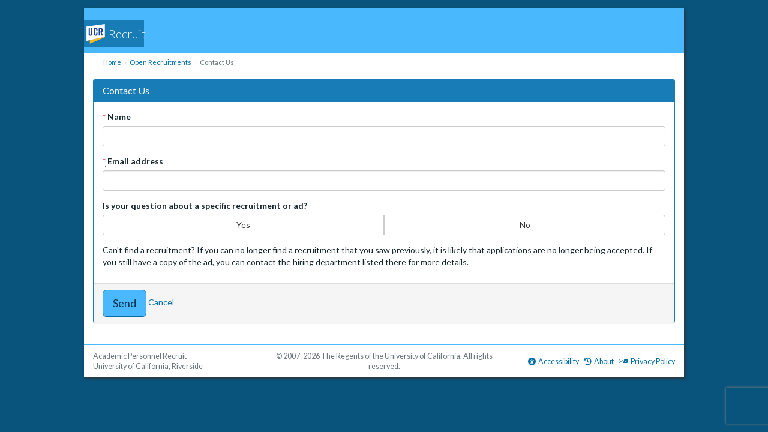

--- FILE ---
content_type: text/html; charset=utf-8
request_url: https://aprecruit.ucr.edu/apply/question
body_size: 7428
content:
<!DOCTYPE html>
<html lang="en" class='no-js ucr-tenant production-area apply questions show stylesheet-modern shadowbox' prefix="og: http://ogp.me/ns#">
  <head>
    <meta http-equiv="Content-Type" content="text/html;charset=utf-8" />
<meta name="viewport" content="width=device-width, initial-scale=1.0">
<meta name="theme-color" content="#4ab8fd">
<meta name="description" content="University of California, Riverside Online Faculty Recruitment" />
<meta name="keywords" content="University of California, Riverside, UCR, Online, Faculty, Recruitment" />
<meta name="support-email" content="aprecruit@ucr.edu" />
<title>Contact Us - AP Recruit</title>

<link rel="stylesheet" href="https://aprecruit.ucr.edu/assets/modern-f404e903.css" />
  <script src="https://kit.fontawesome.com/6c7b9e7dc9.js" crossorigin="anonymous"></script>
<link rel="stylesheet" href="https://fonts.googleapis.com/css?family=Lato:300,400,400italic,700,900">

<script src="https://aprecruit.ucr.edu/packs/js/application-96387ffd16fd3643c58a.js"></script>
<script src="https://aprecruit.ucr.edu/packs/js/cosmopolitan-0f650c708bf089097832.js"></script>
<script type="importmap" data-turbo-track="reload">{
  "imports": {
    "i18next": "https://aprecruit.ucr.edu/assets/i18next-1d2a85c3.js",
    "i18next-http-backend": "https://aprecruit.ucr.edu/assets/i18next-http-backend-2522e653.js",
    "cross-fetch": "https://aprecruit.ucr.edu/assets/cross-fetch-1bf28aee.js",
    "bedrock": "https://aprecruit.ucr.edu/assets/bedrock-d8a38610.js",
    "testbed": "https://aprecruit.ucr.edu/assets/testbed-77e3a1d7.js",
    "behavior/reorderable": "https://aprecruit.ucr.edu/assets/behavior/reorderable-9099fd5a.js",
    "behavior/glow": "https://aprecruit.ucr.edu/assets/behavior/glow-c5f5763a.js",
    "behavior/telescope": "https://aprecruit.ucr.edu/assets/behavior/telescope-ce3a0005.js",
    "services/busy_body": "https://aprecruit.ucr.edu/assets/services/busy_body-71609b4f.js",
    "services/find_and_update": "https://aprecruit.ucr.edu/assets/services/find_and_update-2b86c6cc.js",
    "services/translations": "https://aprecruit.ucr.edu/assets/services/translations-1d11fe17.js",
    "components/components": "https://aprecruit.ucr.edu/assets/components/components-f8ff4682.js",
    "components/modal": "https://aprecruit.ucr.edu/assets/components/modal-c37d35fc.js",
    "components/ajax_spinner_link": "https://aprecruit.ucr.edu/assets/components/ajax_spinner_link-493ad086.js",
    "components/disclosure_persistence": "https://aprecruit.ucr.edu/assets/components/disclosure_persistence-107ea174.js",
    "sand/accessibility/accessible_tab": "https://aprecruit.ucr.edu/assets/sand/accessibility/accessible_tab-ce6f04e4.js",
    "sand/admin/default_document_reordering": "https://aprecruit.ucr.edu/assets/sand/admin/default_document_reordering-59a72d70.js",
    "sand/admin/source_document_not_asked": "https://aprecruit.ucr.edu/assets/sand/admin/source_document_not_asked-508207f0.js",
    "sand/application/bulk_conditional_document_reminders_modal": "https://aprecruit.ucr.edu/assets/sand/application/bulk_conditional_document_reminders_modal-a803991e.js",
    "sand/application/bulk_conditional_document_requests_modal": "https://aprecruit.ucr.edu/assets/sand/application/bulk_conditional_document_requests_modal-23d23dd3.js",
    "sand/application/conditional_document_request_modal": "https://aprecruit.ucr.edu/assets/sand/application/conditional_document_request_modal-1329322a.js",
    "sand/application/documentation_table": "https://aprecruit.ucr.edu/assets/sand/application/documentation_table-e8de2e62.js",
    "sand/application_demographics/data_explorer": "https://aprecruit.ucr.edu/assets/sand/application_demographics/data_explorer-63e5d978.js",
    "sand/application_demographics/toggle_chart": "https://aprecruit.ucr.edu/assets/sand/application_demographics/toggle_chart-0ebbfa74.js",
    "sand/apply/highlighter": "https://aprecruit.ucr.edu/assets/sand/apply/highlighter-6c437f99.js",
    "sand/approval/add_step_validation": "https://aprecruit.ucr.edu/assets/sand/approval/add_step_validation-8224eca9.js",
    "sand/approval/change_requests": "https://aprecruit.ucr.edu/assets/sand/approval/change_requests-26b06c60.js",
    "sand/approval/notify_approvers": "https://aprecruit.ucr.edu/assets/sand/approval/notify_approvers-a939b987.js",
    "sand/approval/potential_approvers": "https://aprecruit.ucr.edu/assets/sand/approval/potential_approvers-a81983e8.js",
    "sand/approval/step_reordering": "https://aprecruit.ucr.edu/assets/sand/approval/step_reordering-6c46e5ec.js",
    "sand/approval/update_potential_recruitment_owners": "https://aprecruit.ucr.edu/assets/sand/approval/update_potential_recruitment_owners-d3130576.js",
    "sand/confetti_cannon": "https://aprecruit.ucr.edu/assets/sand/confetti_cannon-ca7389af.js",
    "sand/email/show_detail": "https://aprecruit.ucr.edu/assets/sand/email/show_detail-47123092.js",
    "sand/embiggen_image": "https://aprecruit.ucr.edu/assets/sand/embiggen_image-6094c70d.js",
    "sand/form/entropy_checker": "https://aprecruit.ucr.edu/assets/sand/form/entropy_checker-c2a9a469.js",
    "sand/form/form_group_default": "https://aprecruit.ucr.edu/assets/sand/form/form_group_default-5fee4c80.js",
    "sand/form/greedy_checkbox": "https://aprecruit.ucr.edu/assets/sand/form/greedy_checkbox-28f7a3f8.js",
    "sand/form/pending_employee_id": "https://aprecruit.ucr.edu/assets/sand/form/pending_employee_id-5523ca96.js",
    "sand/form/relative_dates": "https://aprecruit.ucr.edu/assets/sand/form/relative_dates-fdd15c45.js",
    "sand/form/show_password": "https://aprecruit.ucr.edu/assets/sand/form/show_password-8922b9aa.js",
    "sand/news_with_modal": "https://aprecruit.ucr.edu/assets/sand/news_with_modal-b5c0dbf8.js",
    "sand/on_ready": "https://aprecruit.ucr.edu/assets/sand/on_ready-40a727cd.js",
    "sand/petitions/discovered_history_identifier_highlight": "https://aprecruit.ucr.edu/assets/sand/petitions/discovered_history_identifier_highlight-346e88e9.js",
    "sand/recruitment/ad_evidences_need_ad_sources": "https://aprecruit.ucr.edu/assets/sand/recruitment/ad_evidences_need_ad_sources-fbe8cbf4.js",
    "sand/recruitment/add_library_document_modal": "https://aprecruit.ucr.edu/assets/sand/recruitment/add_library_document_modal-baaa5a13.js",
    "sand/recruitment/approval_previewer": "https://aprecruit.ucr.edu/assets/sand/recruitment/approval_previewer-f7f22bac.js",
    "sand/recruitment/batch_round_extension": "https://aprecruit.ucr.edu/assets/sand/recruitment/batch_round_extension-93ece432.js",
    "sand/recruitment/checklist_modal": "https://aprecruit.ucr.edu/assets/sand/recruitment/checklist_modal-65010448.js",
    "sand/recruitment/conditional_document_details": "https://aprecruit.ucr.edu/assets/sand/recruitment/conditional_document_details-ddad6e78.js",
    "sand/recruitment/copy_recruitment_optional_fields": "https://aprecruit.ucr.edu/assets/sand/recruitment/copy_recruitment_optional_fields-d7a0a4cf.js",
    "sand/recruitment/crosslist": "https://aprecruit.ucr.edu/assets/sand/recruitment/crosslist-acd876bc.js",
    "sand/recruitment/document_reordering": "https://aprecruit.ucr.edu/assets/sand/recruitment/document_reordering-96b119d4.js",
    "sand/recruitment/level_reordering": "https://aprecruit.ucr.edu/assets/sand/recruitment/level_reordering-95decc27.js",
    "sand/recruitment/link_reordering": "https://aprecruit.ucr.edu/assets/sand/recruitment/link_reordering-24560c9e.js",
    "sand/recruitment/owners_fields": "https://aprecruit.ucr.edu/assets/sand/recruitment/owners_fields-8c65350e.js",
    "sand/recruitment/pickers_for_unified_document": "https://aprecruit.ucr.edu/assets/sand/recruitment/pickers_for_unified_document-7c48db5a.js",
    "sand/recruitment/replacement_report_picker": "https://aprecruit.ucr.edu/assets/sand/recruitment/replacement_report_picker-1a5e7b5f.js",
    "sand/recruitment/review_window_warning": "https://aprecruit.ucr.edu/assets/sand/recruitment/review_window_warning-62749cdb.js",
    "sand/recruitment/search_report_warnings": "https://aprecruit.ucr.edu/assets/sand/recruitment/search_report_warnings-4b7a002e.js",
    "sand/recruitment/survey_exception_modal": "https://aprecruit.ucr.edu/assets/sand/recruitment/survey_exception_modal-71dbdcfe.js",
    "sand/recruitment/unified_documentation_ad_search_sources": "https://aprecruit.ucr.edu/assets/sand/recruitment/unified_documentation_ad_search_sources-43d3776e.js",
    "sand/recruitment/veil_reordering": "https://aprecruit.ucr.edu/assets/sand/recruitment/veil_reordering-9fed9127.js",
    "sand/role/role_identity_reset_button": "https://aprecruit.ucr.edu/assets/sand/role/role_identity_reset_button-bc924ccb.js",
    "sand/shared/doomed": "https://aprecruit.ucr.edu/assets/sand/shared/doomed-449c21c0.js",
    "sand/ui/helpdocs": "https://aprecruit.ucr.edu/assets/sand/ui/helpdocs-441eef57.js",
    "sand/ui/slider": "https://aprecruit.ucr.edu/assets/sand/ui/slider-97ce813a.js"
  }
}</script>
<link rel="modulepreload" href="https://aprecruit.ucr.edu/assets/i18next-1d2a85c3.js">
<link rel="modulepreload" href="https://aprecruit.ucr.edu/assets/i18next-http-backend-2522e653.js">
<link rel="modulepreload" href="https://aprecruit.ucr.edu/assets/cross-fetch-1bf28aee.js">
<link rel="modulepreload" href="https://aprecruit.ucr.edu/assets/bedrock-d8a38610.js">
<script type="module">import "bedrock"</script>

<link rel="shortcut icon" href="https://aprecruit.ucr.edu/assets/favicons/ucr-a4f3f9ad.ico" type="image/x-icon">
<meta name="csrf-param" content="authenticity_token" />
<meta name="csrf-token" content="RTzuCJaVOyY8Tdc8yK6wne4gxmwHkCSbSpO33jDpYctN4OmzTyKSXR0_WFU8L2z5Bg5wxOady3K8P6xSliB52A" />


  </head>
  <body data-cosmopolitan=''>
    <a tabindex="1" class="skip-nav" href="#content">Skip to main content</a>

    
    
    <header id='header'>
  <h1 class="recruit ">
    <a href="/">
      <img alt="UC Riverside" src="https://aprecruit.ucr.edu/assets/ucr/logo-38217ec4.svg" />
      Recruit
</a>  </h1>
  
  <div id='logout'></div>
</header>

    
      <nav id="where-am-i" aria-label='breadcrumb'>
    <ol id='breadcrumbs' class='breadcrumb'>
      <li class=''><a href="/">Home</a></li><li class=''><a href="/apply">Open Recruitments</a></li><li class='active'>Contact Us</li>
    </ol>

    
  </nav>

    
    


    
    <main id='content'>
      <div id="sr-live-region" class="sr-only" aria-live="assertive" aria-atomic="true" style="position: absolute; width: 1px; height: 1px; margin: -1px; border: 0; padding: 0; clip: rect(0, 0, 0, 0); overflow: hidden;"></div>
      <aside id='flash'></aside>

      
      
<form novalidate="novalidate" class="simple_form simple-form contact" action="/apply/question" accept-charset="UTF-8" method="post"><input type="hidden" name="_method" value="put" autocomplete="off" /><input type="hidden" name="authenticity_token" value="9Eu7etRjYuvWcO_lEmQXDwf_DWR5RBV-sPVdIVw4IMVMIhf-3-SddZy2TIGfkG9YEr3nWX2zqUakn54-ldzSkg" autocomplete="off" />
  <div class="panel panel-primary"><div class="panel-heading"><h3 id="contact-us-heading" class="panel-title">Contact Us</h3></div><div class="panel-body" role="form" aria-labelledby="contact-us-heading">
    

    <div class='form-group'>
      <div class="form-group string required contact_name"><label class="string required control-label" for="contact_name"><span aria-hidden=true class=required-signifier><abbr class="text-danger" title="required">*</abbr></span> Name</label><div class="controls"><input size="32" maxlength="128" class="string required" required="required" type="text" name="contact[name]" id="contact_name" /></div></div>
    </div>
    <div class='form-group'>
      <div class="form-group email required contact_email_address"><label class="email required control-label" for="contact_email_address"><span aria-hidden=true class=required-signifier><abbr class="text-danger" title="required">*</abbr></span> Email address</label><div class="controls"><input size="32" maxlength="128" class="string email required" required="required" type="email" name="contact[email_address]" id="contact_email_address" /></div></div>
    </div>

    <div id="contact-us--question-category-fields" data-telescope-map="{&quot;Yes&quot;:&quot;recruitment-or-ad-question&quot;,&quot;No&quot;:&quot;general-question&quot;}">
      <div class="form-group" role="tabpanel">
        <label for="contact-us--question-category-fields---recruitment-question">Is your question about a specific recruitment or ad?</label>
        <div id="contact-us--question-category-fields---recruitment-question" class="btn-group btn-group-justified" role="tablist" input_role="tab" label_role="none" data-telescope-target="#contact-us--question-category-fields" data-toggle="buttons"><label class="btn btn-default" role="none"><input type="radio" name="contact[recruitment_question]" value="Yes" role="tab" /> Yes</label><label class="btn btn-default" role="none"><input type="radio" name="contact[recruitment_question]" value="No" role="tab" /> No</label></div>
      </div>

      <div id="contact-us--question-category-fields---recruitment" class="starts-hidden shown-if-recruitment-or-ad-question" data-telescope-map="{&quot;position&quot;:&quot;hiring-department contact-target-picked&quot;,&quot;technical&quot;:&quot;technical-support contact-target-picked&quot;}">
        <div class="form-group select required contact_job_number"><label class="select required control-label" for="contact_job_number"><span aria-hidden=true class=required-signifier><abbr class="text-danger" title="required">*</abbr></span> Recruitment</label><div class="controls"><select class="select required just-a-picker contact-us-recruitment-picker disabled-unless-recruitment-or-ad-question" required="required" name="contact[job_number]" id="contact_job_number"><option value="" label=" "></option>
<option value="JPF02038">Project Scientist Series in Botany and Plant Sciences (Open Search) (JPF02038)</option>
<option value="JPF02039">Specialist Series in Botany and Plant Sciences (Open Search) (JPF02039)</option>
<option value="JPF02053">Department of Psychiatry and Neuroscience  - Tenure Track/Tenured  Assistant, Associate or Full Professor (JPF02053)</option>
<option value="JPF02054">Medical Education - Professor of Teaching, In-Residence and Adjunct Professor - Open Rank (JPF02054)</option>
<option value="JPF02058">Postdoctoral Scholar Series in Botany and Plant Sciences (Open Search) (JPF02058)</option>
<option value="JPF02067">Transformative Hiring for Representation, InclusiVity, and Excellence (THRIVE) Scholar Program at UCR School of Medicine – Health Sciences Clinical Professor series (JPF02067)</option>
<option value="JPF02068">Lecturer 2025-2026 (JPF02068)</option>
<option value="JPF02075">Department of Pediatrics - Open Rank (JPF02075)</option>
<option value="JPF02077">Minimally Invasive Gynecologic Surgeon (JPF02077)</option>
<option value="JPF02081">Internal Medicine – Chief Resident (JPF02081)</option>
<option value="JPF02083">University Writing Program Lecturers 2025-2026 (JPF02083)</option>
<option value="JPF02084">Department of Psychiatry and Neuroscience - Open Rank (JPF02084)</option>
<option value="JPF02085">Academic Neurologist/Neuroimmunologist (JPF02085)</option>
<option value="JPF02086">Department of Family Medicine - Open Rank (JPF02086)</option>
<option value="JPF02088">Associate Dean for Clinical Medical Education - Associate or Full Professor Rank (JPF02088)</option>
<option value="JPF02094">Postdoctoral Scholar, Specialist, Project Scientist, and Professional Researcher Series – Open Rank (JPF02094)</option>
<option value="JPF02097">Department of OB/GYN - Open Rank (JPF02097)</option>
<option value="JPF02101">Clerkship Director in Obstetrics and Gynecology (JPF02101)</option>
<option value="JPF02102">Department of Internal Medicine - Open Rank (JPF02102)</option>
<option value="JPF02105">OPEN CALL Chemistry Postdoctoral Researchers (JPF02105)</option>
<option value="JPF02106">Postdoc Employee - Vortex Dynamics &amp; Superconducting (JPF02106)</option>
<option value="JPF02107">Postdoctoral Scholar (JPF02107)</option>
<option value="JPF02108">Research Engineer - Emissions and Fuels Research Group (JPF02108)</option>
<option value="JPF02109">Postdoc - Molecular Biology/Biochemistry (JPF02109)</option>
<option value="JPF02117">Part-Time Biosecurity Instructor (Online) (JPF02117)</option>
<option value="JPF02120">Cardiology Fellowship Program Director - Health Sciences Clinical Series - Associate or Full Professor Rank (JPF02120)</option>
<option value="JPF02122">Postdoctoral Scholar (JPF02122)</option>
<option value="JPF02123">Assistant Professor of Policy Analysis (JPF02123)</option>
<option value="JPF02124">Assistant/Associate Professor of Special Education (JPF02124)</option>
<option value="JPF02125">Academic Coordinator - Department of Physics (JPF02125)</option>
<option value="JPF02126">Postdoctoral Scholar, Specialist, Project Scientist, and Professional Researcher Series – Open Rank (JPF02126)</option>
<option value="JPF02131">Postdoctoral Scholar Series in Physics and Astronomy (Open Search) (JPF02131)</option>
<option value="JPF02137">Department of Family Medicine - Tenure Track/Tenured Assistant, Associate or Full Professor (JPF02137)</option>
<option value="JPF02139">Associate Specialist (JPF02139)</option>
<option value="JPF02140">Lecturer 2025-2026 (JPF02140)</option>
<option value="JPF02142">Assistant/Associate/Full Professor in Information Systems (Open-Rank) -2025/26 AY (JPF02142)</option>
<option value="JPF02144">Postdoctoral Scholar Series in Biochemistry (JPF02144)</option>
<option value="JPF02145">Professional Research Series in Biochemistry (JPF02145)</option>
<option value="JPF02146">Project Scientist Series in Biochemistry (JPF02146)</option>
<option value="JPF02147">Specialist Series in Biochemistry (JPF02147)</option>
<option value="JPF02148">Postdoctoral Scholar in Computer Science &amp; Engineering (JPF02148)</option>
<option value="JPF02150">Part-Time Teaching Position (Open Call- Finance, Management, Marketing, Accounting, Information Systems, Operations and Supply Chain Management ) 2025-2026 (JPF02150)</option>
<option value="JPF02151">Assistant Professor in Computational and/or Analytical Metabolomics (JPF02151)</option>
<option value="JPF02157">Postdoctoral Scholar Series in Nematology (JPF02157)</option>
<option value="JPF02158">Professional Research Series in Nematology (JPF02158)</option>
<option value="JPF02159">Project Scientist Series in Nematology (JPF02159)</option>
<option value="JPF02160">Specialist Series in Nematology (JPF02160)</option>
<option value="JPF02162">Part -Time Business Anthropology Instructor - Hybrid/Remote (JPF02162)</option>
<option value="JPF02163">Postdoctoral Scholar Series in Entomology (Open Search) (JPF02163)</option>
<option value="JPF02170">Project Scientist Series in Microbiology and Plant Pathology (Open Search) (JPF02170)</option>
<option value="JPF02173">Specialist Series in Microbiology and Plant Pathology (Open Search) (JPF02173)</option>
<option value="JPF02176">Postdoctoral Scholar Series in Microbiology and Plant Pathology (Open Search) (JPF02176)</option>
<option value="JPF02177">Part-Time Artificial Intelligence Instructor (In-Person and Remote) (JPF02177)</option>
<option value="JPF02178">Assistant Professor in Neutrino Physics, Particle Astrophysics, Cosmology, and Gravitational Waves (JPF02178)</option>
<option value="JPF02180">Assistant Professor in Horticulture (JPF02180)</option>
<option value="JPF02181">Assistant Professor - Theoretical/Computational Chemistry (JPF02181)</option>
<option value="JPF02185">Assistant Professor in Environmental Chemistry (JPF02185)</option>
<option value="JPF02187">Part-Time Instructor, K-16 Educational Administration and Finance (Remote and In-Person) (JPF02187)</option>
<option value="JPF02188">Visiting Assistant Professor - Screenwriting and Writing for Television (JPF02188)</option>
<option value="JPF02189">Visiting Assistant Professor in Mathematics (JPF02189)</option>
<option value="JPF02190">Postdoc Scholar in Computer Science &amp; Engineering -Embodied Autonomy (JPF02190)</option>
<option value="JPF02191">Part-Time Fiduciary Management Instructor (Remote &amp; In-Person) (JPF02191)</option>
<option value="JPF02192">Tenure-track Assistant Professor of Art (Photography, Video, Interdisciplinary Practice) (JPF02192)</option>
<option value="JPF02193">Assistant Professor of Teaching in Sociology (JPF02193)</option>
<option value="JPF02194">Tenured Associate or Full Professor of Teaching - Law and Society - Political Science (JPF02194)</option>
<option value="JPF02196">Tenure Track Assistant Professor in Mass Behavior (JPF02196)</option>
<option value="JPF02197">Specialist Series in Entomology (Open Search) (JPF02197)</option>
<option value="JPF02198">Tenured Associate or Full Professor of Teaching - Law and Society - Sociology (JPF02198)</option>
<option value="JPF02201">Interim Postdoc in Mechanical Engineering (JPF02201)</option>
<option value="JPF02203">Assistant Professor of Film, TV Editing &amp; Post-Production in TFDP (JPF02203)</option>
<option value="JPF02205">Adjunct Assistant Professor - Screenwriting and Writing for Television (JPF02205)</option>
<option value="JPF02206">Associate or Full Project Scientist in CE-CERT (Part-time) (JPF02206)</option>
<option value="JPF02207">Biomedical Sciences - Ladder Rank Associate or Full Professor (Tenure) (JPF02207)</option></select></div></div>

        <div class="form-group" role="tabpanel">
          <label for="contact-us--question-category-fields---contact">Who do you want to contact?</label><div id="contact-us--question-category-fields---contact" label="Who do you want to contact?" data-telescope-target="#contact-us--question-category-fields---recruitment" data-toggle="buttons" class="btn-group shown-if-recruitment-or-ad-question btn-group-justified contact-button-group" role="tablist" input_role="tab" label_role="none"><label class="btn btn-default" role="none"><input type="radio" name="contact[position]" value="position" role="tab" /> Hiring department</label><label class="btn btn-default" role="none"><input type="radio" name="contact[position]" value="technical" role="tab" /> Technical support</label></div>
        </div>

        <div class="starts-hidden shown-if-hiring-department">
          <p>You are contacting the hiring department, which can answer questions about
<strong>the position, application requirements, review timeline, etc.</strong>
</p>
</div>
        <div class="starts-hidden shown-if-technical-support">
          <p>You are contacting Recruit technical support, which can answer questions about
<strong>logging in, uploading, submitting, or other aspects of the Recruit site.</strong>
</p>
</div>
        <div class="form-group text required contact_question starts-hidden hidden-unless-contact-target-picked"><label class="text required control-label" for="contact_question"><span aria-hidden=true class=required-signifier><abbr class="text-danger" title="required">*</abbr></span> Question</label><div class="controls"><textarea rows="6" cols="40" class="text required disabled-if-general-question" required="required" name="contact[question]" id="contact_question">
</textarea></div></div>
</div>
      <div id="contact-us--question-category-fields---general" class="starts-hidden shown-if-general-question">
        <p>You are contacting Recruit technical support, which can answer questions about
<strong>logging in, uploading, submitting, or other aspects of the Recruit site.</strong>
</p>
        <p>If you have questions about a specfic position, application requirements, review timeline, etc,
contacting technical support will slow down your ability to get a speedy response.
Please select a recruitment above in order to be able to contact the hiring department for that position.
</p>

        <div class="form-group text required contact_question"><label class="text required control-label" for="contact_question"><span aria-hidden=true class=required-signifier><abbr class="text-danger" title="required">*</abbr></span> Question</label><div class="controls"><textarea rows="6" cols="40" class="text required disabled-unless-general-question" required="required" name="contact[question]" id="contact_question">
</textarea></div></div>
</div></div>
    <div id="recaptcha" class='form-group'>
        <script src="https://www.recaptcha.net/recaptcha/api.js?render=6Le-ab8eAAAAAMNzYJOYdg9Bp4Vjxp-OfqrGPiwq"   ></script>
        <script>
          // Define function so that we can call it again later if we need to reset it
          // This executes reCAPTCHA and then calls our callback.
          function executeRecaptchaForUpdate() {
            grecaptcha.ready(function() {
              grecaptcha.execute('6Le-ab8eAAAAAMNzYJOYdg9Bp4Vjxp-OfqrGPiwq', {action: 'update'}).then(function(token) {
                setInputWithRecaptchaResponseTokenForUpdate('g-recaptcha-response-data-update', token)
              });
            });
          };
          // Invoke immediately
          executeRecaptchaForUpdate()

          // Async variant so you can await this function from another async function (no need for
          // an explicit callback function then!)
          // Returns a Promise that resolves with the response token.
          async function executeRecaptchaForUpdateAsync() {
            return new Promise((resolve, reject) => {
             grecaptcha.ready(async function() {
                resolve(await grecaptcha.execute('6Le-ab8eAAAAAMNzYJOYdg9Bp4Vjxp-OfqrGPiwq', {action: 'update'}))
              });
            })
          };

                  var setInputWithRecaptchaResponseTokenForUpdate = function(id, token) {
          var element = document.getElementById(id);
          if (element !== null) element.value = token;
        }

        </script>
<input type="hidden" name="g-recaptcha-response-data[update]" id="g-recaptcha-response-data-update" data-sitekey="6Le-ab8eAAAAAMNzYJOYdg9Bp4Vjxp-OfqrGPiwq" class="g-recaptcha g-recaptcha-response "/>

    </div>

    <p>Can&#39;t find a recruitment? If you can no longer find a recruitment that you saw previously, it is likely that applications are no longer being accepted. If you still have a copy of the ad, you can contact the hiring department listed there for more details.</p>
</div><div class="panel-footer"><input type="submit" name="commit" value="Send" class="btn-primary" data-disable-with="Send" /> <a href="/apply">Cancel</a></div></div></form>
    </main>
    
    
    <div class='quintain--post'>
      
    </div>
    
    <footer id="site-footer">
  <div class="help-links">
    Academic Personnel Recruit<br />
University of California, Riverside

  </div>

  <ul class="global-links">
  <li><a class="iconic-link" href="/accessibility"><span class="iconic fa-universal-access fa-solid"></span><span class="text">Accessibility</span></a></li>
  <li><a class="iconic-link" href="/about"><span class="iconic fa-history fa-solid"></span><span class="text">About</span></a></li>
  <li id="ux-volunteer-link"></li>
  <li class="privacy"><a target="_blank" href="/privacy"><?xml version="1.0" encoding="utf-8"?>
<svg version="1.1" class="ccpa-opt-out-icon" xmlns="http://www.w3.org/2000/svg" viewBox="0 0 30 14" width="20px">
  <title>California Consumer Privacy Act (CCPA) Opt-Out Icon</title>
  <style type="text/css">
    .ccpa-opt-out-icon--pill {fill-rule:evenodd;clip-rule:evenodd;fill:currentColor;}
    .ccpa-opt-out-icon--x {fill:#FFFFFF;}
    .ccpa-opt-out-icon--check {fill:currentColor;}
  </style>
  <path class="ccpa-opt-out-icon--pill" d="M22.6,0H7.4c-3.9,0-7,3.1-7,7s3.1,7,7,7h15.2c3.9,0,7-3.1,7-7S26.4,0,22.6,0z M1.6,7c0-3.2,2.6-5.8,5.8-5.8
    h9.9l-3.1,11.6H7.4C4.2,12.8,1.6,10.2,1.6,7z"/>
  <path class="ccpa-opt-out-icon--x" d="M24.6,4c0.2,0.2,0.2,0.6,0,0.8l0,0L22.5,7l2.2,2.2c0.2,0.2,0.2,0.6,0,0.8c-0.2,0.2-0.6,0.2-0.8,0
    l0,0l-2.2-2.2L19.5,10c-0.2,0.2-0.6,0.2-0.8,0c-0.2-0.2-0.2-0.6,0-0.8l0,0L20.8,7l-2.2-2.2c-0.2-0.2-0.2-0.6,0-0.8
    c0.2-0.2,0.6-0.2,0.8,0l0,0l2.2,2.2L23.8,4C24,3.8,24.4,3.8,24.6,4z"/>
  <path class="ccpa-opt-out-icon--check" d="M12.7,4.1c0.2,0.2,0.3,0.6,0.1,0.8l0,0L8.6,9.8C8.5,9.9,8.4,10,8.3,10c-0.2,0.1-0.5,0.1-0.7-0.1l0,0
    L5.4,7.7c-0.2-0.2-0.2-0.6,0-0.8c0.2-0.2,0.6-0.2,0.8,0l0,0L8,8.6l3.8-4.5C12,3.9,12.4,3.9,12.7,4.1z"/>
</svg>Privacy Policy</a></li>
</ul>

  <div class="copyright" data-toggle="tooltip" data-trigger="click" title="build-2025-12-09 @ fa765979">
  &copy; 2007-2026 The Regents of the University of California. All rights reserved.
</div>

</footer>

  </body>
</html>


--- FILE ---
content_type: text/css
request_url: https://aprecruit.ucr.edu/assets/modern-f404e903.css
body_size: 101515
content:
/*
 * This is a manifest file that'll be compiled into application.css, which will include all the files
 * listed below.
 *
 * Any CSS and SCSS file within this directory, lib/assets/stylesheets, vendor/assets/stylesheets,
 * or vendor/assets/stylesheets of plugins, if any, can be referenced here using a relative path.
*/
/*!
 * Bootstrap v3.0.0
 *
 * Copyright 2013 Twitter, Inc
 * Licensed under the Apache License v2.0
 * http://www.apache.org/licenses/LICENSE-2.0
 *
 * Designed and built with all the love in the world by @mdo and @fat.
 */
/*! normalize.css v2.1.0 | MIT License | git.io/normalize */
article,
aside,
details,
figcaption,
figure,
footer,
header,
hgroup,
main,
nav,
section,
summary {
  display: block;
}
audio,
canvas,
video {
  display: inline-block;
}
audio:not([controls]) {
  display: none;
  height: 0;
}
[hidden] {
  display: none;
}
html {
  font-family: sans-serif;
  -webkit-text-size-adjust: 100%;
  -ms-text-size-adjust: 100%;
}
body {
  margin: 0;
}
a:focus {
  outline: thin dotted;
}
a:active,
a:hover {
  outline: 0;
}
h1 {
  font-size: 2em;
  margin: 0.67em 0;
}
abbr[title] {
  border-bottom: 1px dotted;
}
b,
strong {
  font-weight: bold;
}
dfn {
  font-style: italic;
}
hr {
  -moz-box-sizing: content-box;
  box-sizing: content-box;
  height: 0;
}
mark {
  background: #ff0;
  color: #000;
}
code,
kbd,
pre,
samp {
  font-family: monospace, serif;
  font-size: 1em;
}
pre {
  white-space: pre-wrap;
}
q {
  quotes: "\201C" "\201D" "\2018" "\2019";
}
small {
  font-size: 80%;
}
sub,
sup {
  font-size: 75%;
  line-height: 0;
  position: relative;
  vertical-align: baseline;
}
sup {
  top: -0.5em;
}
sub {
  bottom: -0.25em;
}
img {
  border: 0;
}
svg:not(:root) {
  overflow: hidden;
}
figure {
  margin: 0;
}
fieldset {
  border: 1px solid #c0c0c0;
  margin: 0 2px;
  padding: 0.35em 0.625em 0.75em;
}
legend {
  border: 0;
  padding: 0;
}
button,
input,
select,
textarea {
  font-family: inherit;
  font-size: 100%;
  margin: 0;
}
button,
input {
  line-height: normal;
}
button,
select {
  text-transform: none;
}
button,
html input[type="button"],
input[type="reset"],
input[type="submit"] {
  -webkit-appearance: button;
  cursor: pointer;
}
button[disabled],
html input[disabled] {
  cursor: default;
}
input[type="checkbox"],
input[type="radio"] {
  box-sizing: border-box;
  padding: 0;
}
input[type="search"] {
  -webkit-appearance: textfield;
  -moz-box-sizing: content-box;
  -webkit-box-sizing: content-box;
  box-sizing: content-box;
}
input[type="search"]::-webkit-search-cancel-button,
input[type="search"]::-webkit-search-decoration {
  -webkit-appearance: none;
}
button::-moz-focus-inner,
input::-moz-focus-inner {
  border: 0;
  padding: 0;
}
textarea {
  overflow: auto;
  vertical-align: top;
}
table {
  border-collapse: collapse;
  border-spacing: 0;
}
@media print {
  * {
    text-shadow: none !important;
    color: #000;
    background: transparent;
    box-shadow: none !important;
  }
  a,
  a:visited {
    text-decoration: underline;
  }
  a[href]:after {
    content: " (" attr(href) ")";
  }
  abbr[title]:after {
    content: " (" attr(title) ")";
  }
  .ir a:after,
  a[href^="javascript:"]:after,
  a[href^="#"]:after {
    content: "";
  }
  pre,
  blockquote {
    border: 1px solid #999;
    page-break-inside: avoid;
  }
  thead {
    display: table-header-group;
  }
  tr,
  img {
    page-break-inside: avoid;
  }
  img {
    max-width: 100% !important;
  }
  @page {
    margin: 2cm 0.5cm;
  }
  p,
  h2,
  h3 {
    orphans: 3;
    widows: 3;
  }
  h2,
  h3 {
    page-break-after: avoid;
  }
  .navbar {
    display: none;
  }
  .table td,
  .table th {
    background-color: #fff;
  }
  .btn > .caret,
  .dropup > .btn > .caret {
    border-top-color: #000 !important;
  }
  .label {
    border: 1px solid #000;
  }
  .table {
    border-collapse: collapse !important;
  }
  .table-bordered th,
  .table-bordered td {
    border: 1px solid #ddd !important;
  }
}
*,
*:before,
*:after {
  -webkit-box-sizing: border-box;
  -moz-box-sizing: border-box;
  box-sizing: border-box;
}
html {
  font-size: 62.5%;
  -webkit-tap-highlight-color: rgba(0, 0, 0, 0);
}
body {
  font-family: "Lato", "Helvetica Neue", Helvetica, Arial, sans-serif;
  font-size: 14px;
  line-height: 1.42857143;
  color: #15282d;
  background-color: #fff;
}
input,
button,
select,
textarea {
  font-family: inherit;
  font-size: inherit;
  line-height: inherit;
}
button,
input,
select[multiple],
textarea {
  background-image: none;
}
a {
  color: #036ea3;
  text-decoration: none;
}
a:hover,
a:focus {
  color: #036ea3;
  text-decoration: underline;
}
a:focus {
  outline: thin dotted #333;
  outline: 5px auto;
  outline: 5px auto -webkit-focus-ring-color;
  outline-offset: -2px;
}
img {
  vertical-align: middle;
}
.img-responsive {
  display: block;
  max-width: 100%;
  height: auto;
}
.img-rounded {
  border-radius: 6px;
}
.img-thumbnail {
  padding: 4px;
  line-height: 1.42857143;
  background-color: #fff;
  border: 1px solid #ddd;
  border-radius: 4px;
  -webkit-transition: all 0.2s ease-in-out;
  transition: all 0.2s ease-in-out;
  display: inline-block;
  max-width: 100%;
  height: auto;
}
.img-circle {
  border-radius: 50%;
}
hr {
  margin-top: 20px;
  margin-bottom: 20px;
  border: 0;
  border-top: 1px solid var(--recruit-gray-50);
}
.sr-only {
  position: absolute;
  width: 1px;
  height: 1px;
  margin: -1px;
  padding: 0;
  overflow: hidden;
  clip: rect(0 0 0 0);
  border: 0;
}
html.test-area .sr-only {
  display: none;
}
p {
  margin: 0 0 10px;
}
.lead {
  margin-bottom: 20px;
  font-size: 16.1px;
  font-weight: 200;
  line-height: 1.4;
}
@media (min-width: 768px) {
  .lead {
    font-size: 21px;
  }
}
small {
  font-size: 85%;
}
cite {
  font-style: normal;
}
.text-muted {
  color: #6a777a;
}
.text-primary {
  color: #187db6;
}
.text-warning {
  color: #ba5d00;
}
.text-danger {
  color: #d93447;
}
.text-success {
  color: #148929;
}
.text-info {
  color: #187db6;
}
.text-left {
  text-align: left;
}
.text-right {
  text-align: right;
}
.text-center {
  text-align: center;
}
h1,
h2,
h3,
h4,
h5,
h6,
.h1,
.h2,
.h3,
.h4,
.h5,
.h6 {
  font-family: "Lato", "Helvetica Neue", Helvetica, Arial, sans-serif;
  font-weight: 500;
  line-height: 1.1;
}
h1 small,
h2 small,
h3 small,
h4 small,
h5 small,
h6 small,
.h1 small,
.h2 small,
.h3 small,
.h4 small,
.h5 small,
.h6 small {
  font-weight: normal;
  line-height: 1;
  color: var(--recruit-gray-500);
}
h1,
h2,
h3 {
  margin-top: 20px;
  margin-bottom: 10px;
}
h4,
h5,
h6 {
  margin-top: 10px;
  margin-bottom: 10px;
}
h1,
.h1 {
  font-size: 36px;
}
h2,
.h2 {
  font-size: 30px;
}
h3,
.h3 {
  font-size: 24px;
}
h4,
.h4 {
  font-size: 18px;
}
h5,
.h5 {
  font-size: 14px;
}
h6,
.h6 {
  font-size: 12px;
}
h1 small,
.h1 small {
  font-size: 24px;
}
h2 small,
.h2 small {
  font-size: 18px;
}
h3 small,
.h3 small,
h4 small,
.h4 small {
  font-size: 14px;
}
.page-header {
  padding-bottom: 9px;
  margin: 40px 0 20px;
  border-bottom: 1px solid var(--recruit-gray-50);
}
ul,
ol {
  margin-top: 0;
  margin-bottom: 10px;
}
ul ul,
ol ul,
ul ol,
ol ol {
  margin-bottom: 0;
}
.list-unstyled {
  padding-left: 0;
  list-style: none;
}
.list-inline {
  padding-left: 0;
  list-style: none;
}
.list-inline > li {
  display: inline-block;
  padding-left: 5px;
  padding-right: 5px;
}
dl {
  margin-bottom: 20px;
}
dt,
dd {
  line-height: 1.42857143;
}
dt {
  font-weight: bold;
}
dd {
  margin-left: 0;
}
@media (min-width: 768px) {
  .dl-horizontal dt {
    float: left;
    width: 160px;
    clear: left;
    text-align: right;
    overflow: hidden;
    text-overflow: ellipsis;
    white-space: nowrap;
  }
  .dl-horizontal dd {
    margin-left: 180px;
  }
  .dl-horizontal dd:before,
  .dl-horizontal dd:after {
    content: " ";
    /* 1 */
    display: table;
    /* 2 */
  }
  .dl-horizontal dd:after {
    clear: both;
  }
  .dl-horizontal dd:before,
  .dl-horizontal dd:after {
    content: " ";
    /* 1 */
    display: table;
    /* 2 */
  }
  .dl-horizontal dd:after {
    clear: both;
  }
}
abbr[title],
abbr[data-original-title] {
  cursor: help;
  border-bottom: 1px dotted var(--recruit-gray-500);
}
abbr.initialism {
  font-size: 90%;
  text-transform: uppercase;
}
blockquote {
  padding: 10px 20px;
  margin: 0 0 20px;
  border-left: 5px solid var(--recruit-gray-50);
}
blockquote p {
  font-size: 17.5px;
  font-weight: 300;
  line-height: 1.25;
}
blockquote p:last-child {
  margin-bottom: 0;
}
blockquote small {
  display: block;
  line-height: 1.42857143;
  color: var(--recruit-gray-500);
}
blockquote small:before {
  content: '\2014 \00A0';
}
blockquote.pull-right {
  padding-right: 15px;
  padding-left: 0;
  border-right: 5px solid var(--recruit-gray-50);
  border-left: 0;
}
blockquote.pull-right p,
blockquote.pull-right small {
  text-align: right;
}
blockquote.pull-right small:before {
  content: '';
}
blockquote.pull-right small:after {
  content: '\00A0 \2014';
}
q:before,
q:after,
blockquote:before,
blockquote:after {
  content: "";
}
address {
  display: block;
  margin-bottom: 20px;
  font-style: normal;
  line-height: 1.42857143;
}
code,
pre {
  font-family: Monaco, Menlo, Consolas, "Courier New", monospace;
}
code {
  padding: 2px 4px;
  font-size: 90%;
  color: #c7254e;
  background-color: #f9f2f4;
  white-space: nowrap;
  border-radius: 4px;
}
pre {
  display: block;
  padding: 9.5px;
  margin: 0 0 10px;
  font-size: 13px;
  line-height: 1.42857143;
  word-break: break-all;
  word-wrap: break-word;
  color: var(--recruit-gray-700);
  background-color: #f5f5f5;
  border: 1px solid #ccc;
  border-radius: 4px;
}
pre.prettyprint {
  margin-bottom: 20px;
}
pre code {
  padding: 0;
  font-size: inherit;
  color: inherit;
  white-space: pre-wrap;
  background-color: transparent;
  border: 0;
}
.pre-scrollable {
  max-height: 340px;
  overflow-y: scroll;
}
.container {
  margin-right: auto;
  margin-left: auto;
  padding-left: 15px;
  padding-right: 15px;
}
.container:before,
.container:after {
  content: " ";
  /* 1 */
  display: table;
  /* 2 */
}
.container:after {
  clear: both;
}
.container:before,
.container:after {
  content: " ";
  /* 1 */
  display: table;
  /* 2 */
}
.container:after {
  clear: both;
}
.row {
  margin-left: -15px;
  margin-right: -15px;
}
.row:before,
.row:after {
  content: " ";
  /* 1 */
  display: table;
  /* 2 */
}
.row:after {
  clear: both;
}
.row:before,
.row:after {
  content: " ";
  /* 1 */
  display: table;
  /* 2 */
}
.row:after {
  clear: both;
}
.col-xs-1,
.col-xs-2,
.col-xs-3,
.col-xs-4,
.col-xs-5,
.col-xs-6,
.col-xs-7,
.col-xs-8,
.col-xs-9,
.col-xs-10,
.col-xs-11,
.col-xs-12,
.col-sm-1,
.col-sm-2,
.col-sm-3,
.col-sm-4,
.col-sm-5,
.col-sm-6,
.col-sm-7,
.col-sm-8,
.col-sm-9,
.col-sm-10,
.col-sm-11,
.col-sm-12,
.col-md-1,
.col-md-2,
.col-md-3,
.col-md-4,
.col-md-5,
.col-md-6,
.col-md-7,
.col-md-8,
.col-md-9,
.col-md-10,
.col-md-11,
.col-md-12,
.col-lg-1,
.col-lg-2,
.col-lg-3,
.col-lg-4,
.col-lg-5,
.col-lg-6,
.col-lg-7,
.col-lg-8,
.col-lg-9,
.col-lg-10,
.col-lg-11,
.col-lg-12 {
  position: relative;
  min-height: 1px;
  padding-left: 15px;
  padding-right: 15px;
}
.col-xs-1,
.col-xs-2,
.col-xs-3,
.col-xs-4,
.col-xs-5,
.col-xs-6,
.col-xs-7,
.col-xs-8,
.col-xs-9,
.col-xs-10,
.col-xs-11 {
  float: left;
}
.col-xs-1 {
  width: 8.33333333%;
}
.col-xs-2 {
  width: 16.66666667%;
}
.col-xs-3 {
  width: 25%;
}
.col-xs-4 {
  width: 33.33333333%;
}
.col-xs-5 {
  width: 41.66666667%;
}
.col-xs-6 {
  width: 50%;
}
.col-xs-7 {
  width: 58.33333333%;
}
.col-xs-8 {
  width: 66.66666667%;
}
.col-xs-9 {
  width: 75%;
}
.col-xs-10 {
  width: 83.33333333%;
}
.col-xs-11 {
  width: 91.66666667%;
}
.col-xs-12 {
  width: 100%;
}
@media (min-width: 768px) {
  .container {
    max-width: 750px;
  }
  .col-sm-1,
  .col-sm-2,
  .col-sm-3,
  .col-sm-4,
  .col-sm-5,
  .col-sm-6,
  .col-sm-7,
  .col-sm-8,
  .col-sm-9,
  .col-sm-10,
  .col-sm-11 {
    float: left;
  }
  .col-sm-1 {
    width: 8.33333333%;
  }
  .col-sm-2 {
    width: 16.66666667%;
  }
  .col-sm-3 {
    width: 25%;
  }
  .col-sm-4 {
    width: 33.33333333%;
  }
  .col-sm-5 {
    width: 41.66666667%;
  }
  .col-sm-6 {
    width: 50%;
  }
  .col-sm-7 {
    width: 58.33333333%;
  }
  .col-sm-8 {
    width: 66.66666667%;
  }
  .col-sm-9 {
    width: 75%;
  }
  .col-sm-10 {
    width: 83.33333333%;
  }
  .col-sm-11 {
    width: 91.66666667%;
  }
  .col-sm-12 {
    width: 100%;
  }
  .col-sm-push-1 {
    left: 8.33333333%;
  }
  .col-sm-push-2 {
    left: 16.66666667%;
  }
  .col-sm-push-3 {
    left: 25%;
  }
  .col-sm-push-4 {
    left: 33.33333333%;
  }
  .col-sm-push-5 {
    left: 41.66666667%;
  }
  .col-sm-push-6 {
    left: 50%;
  }
  .col-sm-push-7 {
    left: 58.33333333%;
  }
  .col-sm-push-8 {
    left: 66.66666667%;
  }
  .col-sm-push-9 {
    left: 75%;
  }
  .col-sm-push-10 {
    left: 83.33333333%;
  }
  .col-sm-push-11 {
    left: 91.66666667%;
  }
  .col-sm-pull-1 {
    right: 8.33333333%;
  }
  .col-sm-pull-2 {
    right: 16.66666667%;
  }
  .col-sm-pull-3 {
    right: 25%;
  }
  .col-sm-pull-4 {
    right: 33.33333333%;
  }
  .col-sm-pull-5 {
    right: 41.66666667%;
  }
  .col-sm-pull-6 {
    right: 50%;
  }
  .col-sm-pull-7 {
    right: 58.33333333%;
  }
  .col-sm-pull-8 {
    right: 66.66666667%;
  }
  .col-sm-pull-9 {
    right: 75%;
  }
  .col-sm-pull-10 {
    right: 83.33333333%;
  }
  .col-sm-pull-11 {
    right: 91.66666667%;
  }
  .col-sm-offset-1 {
    margin-left: 8.33333333%;
  }
  .col-sm-offset-2 {
    margin-left: 16.66666667%;
  }
  .col-sm-offset-3 {
    margin-left: 25%;
  }
  .col-sm-offset-4 {
    margin-left: 33.33333333%;
  }
  .col-sm-offset-5 {
    margin-left: 41.66666667%;
  }
  .col-sm-offset-6 {
    margin-left: 50%;
  }
  .col-sm-offset-7 {
    margin-left: 58.33333333%;
  }
  .col-sm-offset-8 {
    margin-left: 66.66666667%;
  }
  .col-sm-offset-9 {
    margin-left: 75%;
  }
  .col-sm-offset-10 {
    margin-left: 83.33333333%;
  }
  .col-sm-offset-11 {
    margin-left: 91.66666667%;
  }
}
@media (min-width: 992px) {
  .container {
    max-width: 970px;
  }
  .col-md-1,
  .col-md-2,
  .col-md-3,
  .col-md-4,
  .col-md-5,
  .col-md-6,
  .col-md-7,
  .col-md-8,
  .col-md-9,
  .col-md-10,
  .col-md-11 {
    float: left;
  }
  .col-md-1 {
    width: 8.33333333%;
  }
  .col-md-2 {
    width: 16.66666667%;
  }
  .col-md-3 {
    width: 25%;
  }
  .col-md-4 {
    width: 33.33333333%;
  }
  .col-md-5 {
    width: 41.66666667%;
  }
  .col-md-6 {
    width: 50%;
  }
  .col-md-7 {
    width: 58.33333333%;
  }
  .col-md-8 {
    width: 66.66666667%;
  }
  .col-md-9 {
    width: 75%;
  }
  .col-md-10 {
    width: 83.33333333%;
  }
  .col-md-11 {
    width: 91.66666667%;
  }
  .col-md-12 {
    width: 100%;
  }
  .col-md-push-0 {
    left: auto;
  }
  .col-md-push-1 {
    left: 8.33333333%;
  }
  .col-md-push-2 {
    left: 16.66666667%;
  }
  .col-md-push-3 {
    left: 25%;
  }
  .col-md-push-4 {
    left: 33.33333333%;
  }
  .col-md-push-5 {
    left: 41.66666667%;
  }
  .col-md-push-6 {
    left: 50%;
  }
  .col-md-push-7 {
    left: 58.33333333%;
  }
  .col-md-push-8 {
    left: 66.66666667%;
  }
  .col-md-push-9 {
    left: 75%;
  }
  .col-md-push-10 {
    left: 83.33333333%;
  }
  .col-md-push-11 {
    left: 91.66666667%;
  }
  .col-md-pull-0 {
    right: auto;
  }
  .col-md-pull-1 {
    right: 8.33333333%;
  }
  .col-md-pull-2 {
    right: 16.66666667%;
  }
  .col-md-pull-3 {
    right: 25%;
  }
  .col-md-pull-4 {
    right: 33.33333333%;
  }
  .col-md-pull-5 {
    right: 41.66666667%;
  }
  .col-md-pull-6 {
    right: 50%;
  }
  .col-md-pull-7 {
    right: 58.33333333%;
  }
  .col-md-pull-8 {
    right: 66.66666667%;
  }
  .col-md-pull-9 {
    right: 75%;
  }
  .col-md-pull-10 {
    right: 83.33333333%;
  }
  .col-md-pull-11 {
    right: 91.66666667%;
  }
  .col-md-offset-0 {
    margin-left: 0;
  }
  .col-md-offset-1 {
    margin-left: 8.33333333%;
  }
  .col-md-offset-2 {
    margin-left: 16.66666667%;
  }
  .col-md-offset-3 {
    margin-left: 25%;
  }
  .col-md-offset-4 {
    margin-left: 33.33333333%;
  }
  .col-md-offset-5 {
    margin-left: 41.66666667%;
  }
  .col-md-offset-6 {
    margin-left: 50%;
  }
  .col-md-offset-7 {
    margin-left: 58.33333333%;
  }
  .col-md-offset-8 {
    margin-left: 66.66666667%;
  }
  .col-md-offset-9 {
    margin-left: 75%;
  }
  .col-md-offset-10 {
    margin-left: 83.33333333%;
  }
  .col-md-offset-11 {
    margin-left: 91.66666667%;
  }
}
@media (min-width: 1200px) {
  .container {
    max-width: 1170px;
  }
  .col-lg-1,
  .col-lg-2,
  .col-lg-3,
  .col-lg-4,
  .col-lg-5,
  .col-lg-6,
  .col-lg-7,
  .col-lg-8,
  .col-lg-9,
  .col-lg-10,
  .col-lg-11 {
    float: left;
  }
  .col-lg-1 {
    width: 8.33333333%;
  }
  .col-lg-2 {
    width: 16.66666667%;
  }
  .col-lg-3 {
    width: 25%;
  }
  .col-lg-4 {
    width: 33.33333333%;
  }
  .col-lg-5 {
    width: 41.66666667%;
  }
  .col-lg-6 {
    width: 50%;
  }
  .col-lg-7 {
    width: 58.33333333%;
  }
  .col-lg-8 {
    width: 66.66666667%;
  }
  .col-lg-9 {
    width: 75%;
  }
  .col-lg-10 {
    width: 83.33333333%;
  }
  .col-lg-11 {
    width: 91.66666667%;
  }
  .col-lg-12 {
    width: 100%;
  }
  .col-lg-push-0 {
    left: auto;
  }
  .col-lg-push-1 {
    left: 8.33333333%;
  }
  .col-lg-push-2 {
    left: 16.66666667%;
  }
  .col-lg-push-3 {
    left: 25%;
  }
  .col-lg-push-4 {
    left: 33.33333333%;
  }
  .col-lg-push-5 {
    left: 41.66666667%;
  }
  .col-lg-push-6 {
    left: 50%;
  }
  .col-lg-push-7 {
    left: 58.33333333%;
  }
  .col-lg-push-8 {
    left: 66.66666667%;
  }
  .col-lg-push-9 {
    left: 75%;
  }
  .col-lg-push-10 {
    left: 83.33333333%;
  }
  .col-lg-push-11 {
    left: 91.66666667%;
  }
  .col-lg-pull-0 {
    right: auto;
  }
  .col-lg-pull-1 {
    right: 8.33333333%;
  }
  .col-lg-pull-2 {
    right: 16.66666667%;
  }
  .col-lg-pull-3 {
    right: 25%;
  }
  .col-lg-pull-4 {
    right: 33.33333333%;
  }
  .col-lg-pull-5 {
    right: 41.66666667%;
  }
  .col-lg-pull-6 {
    right: 50%;
  }
  .col-lg-pull-7 {
    right: 58.33333333%;
  }
  .col-lg-pull-8 {
    right: 66.66666667%;
  }
  .col-lg-pull-9 {
    right: 75%;
  }
  .col-lg-pull-10 {
    right: 83.33333333%;
  }
  .col-lg-pull-11 {
    right: 91.66666667%;
  }
  .col-lg-offset-0 {
    margin-left: 0;
  }
  .col-lg-offset-1 {
    margin-left: 8.33333333%;
  }
  .col-lg-offset-2 {
    margin-left: 16.66666667%;
  }
  .col-lg-offset-3 {
    margin-left: 25%;
  }
  .col-lg-offset-4 {
    margin-left: 33.33333333%;
  }
  .col-lg-offset-5 {
    margin-left: 41.66666667%;
  }
  .col-lg-offset-6 {
    margin-left: 50%;
  }
  .col-lg-offset-7 {
    margin-left: 58.33333333%;
  }
  .col-lg-offset-8 {
    margin-left: 66.66666667%;
  }
  .col-lg-offset-9 {
    margin-left: 75%;
  }
  .col-lg-offset-10 {
    margin-left: 83.33333333%;
  }
  .col-lg-offset-11 {
    margin-left: 91.66666667%;
  }
}
table {
  max-width: 100%;
  background-color: transparent;
}
th {
  text-align: left;
}
.table {
  width: 100%;
  margin-bottom: 20px;
}
.table thead > tr > th,
.table tbody > tr > th,
.table tfoot > tr > th,
.table thead > tr > td,
.table tbody > tr > td,
.table tfoot > tr > td {
  padding: 8px;
  line-height: 1.42857143;
  vertical-align: top;
  border-top: 1px solid #ddd;
}
.table thead > tr > th {
  vertical-align: bottom;
  border-bottom: 2px solid #ddd;
}
.table caption + thead tr:first-child th,
.table colgroup + thead tr:first-child th,
.table thead:first-child tr:first-child th,
.table caption + thead tr:first-child td,
.table colgroup + thead tr:first-child td,
.table thead:first-child tr:first-child td {
  border-top: 0;
}
.table tbody + tbody {
  border-top: 2px solid #ddd;
}
.table .table {
  background-color: #fff;
}
.table-condensed thead > tr > th,
.table-condensed tbody > tr > th,
.table-condensed tfoot > tr > th,
.table-condensed thead > tr > td,
.table-condensed tbody > tr > td,
.table-condensed tfoot > tr > td {
  padding: 5px;
}
.table-bordered {
  border: 1px solid #ddd;
}
.table-bordered > thead > tr > th,
.table-bordered > tbody > tr > th,
.table-bordered > tfoot > tr > th,
.table-bordered > thead > tr > td,
.table-bordered > tbody > tr > td,
.table-bordered > tfoot > tr > td {
  border: 1px solid #ddd;
}
.table-bordered > thead > tr > th,
.table-bordered > thead > tr > td {
  border-bottom-width: 2px;
}
.table-striped > tbody > tr:nth-child(odd) > td,
.table-striped > tbody > tr:nth-child(odd) > th {
  background-color: #f9f9f9;
}
.table-hover > tbody > tr:hover > td,
.table-hover > tbody > tr:hover > th {
  background-color: #f5f5f5;
}
table col[class*="col-"] {
  float: none;
  display: table-column;
}
table td[class*="col-"],
table th[class*="col-"] {
  float: none;
  display: table-cell;
}
.table > thead > tr > td.active,
.table > tbody > tr > td.active,
.table > tfoot > tr > td.active,
.table > thead > tr > th.active,
.table > tbody > tr > th.active,
.table > tfoot > tr > th.active,
.table > thead > tr.active > td,
.table > tbody > tr.active > td,
.table > tfoot > tr.active > td,
.table > thead > tr.active > th,
.table > tbody > tr.active > th,
.table > tfoot > tr.active > th {
  background-color: #f5f5f5;
}
.table > thead > tr > td.success,
.table > tbody > tr > td.success,
.table > tfoot > tr > td.success,
.table > thead > tr > th.success,
.table > tbody > tr > th.success,
.table > tfoot > tr > th.success,
.table > thead > tr.success > td,
.table > tbody > tr.success > td,
.table > tfoot > tr.success > td,
.table > thead > tr.success > th,
.table > tbody > tr.success > th,
.table > tfoot > tr.success > th {
  background-color: #dff1df;
  border-color: #68d770;
}
.table-hover > tbody > tr > td.success:hover,
.table-hover > tbody > tr > th.success:hover,
.table-hover > tbody > tr.success:hover > td {
  background-color: #cde9cd;
  border-color: #54d25d;
}
.table > thead > tr > td.danger,
.table > tbody > tr > td.danger,
.table > tfoot > tr > td.danger,
.table > thead > tr > th.danger,
.table > tbody > tr > th.danger,
.table > tfoot > tr > th.danger,
.table > thead > tr.danger > td,
.table > tbody > tr.danger > td,
.table > tfoot > tr.danger > td,
.table > thead > tr.danger > th,
.table > tbody > tr.danger > th,
.table > tfoot > tr.danger > th {
  background-color: #fce5e5;
  border-color: #fe9a9b;
}
.table-hover > tbody > tr > td.danger:hover,
.table-hover > tbody > tr > th.danger:hover,
.table-hover > tbody > tr.danger:hover > td {
  background-color: #f9cece;
  border-color: #fe8182;
}
.table > thead > tr > td.warning,
.table > tbody > tr > td.warning,
.table > tfoot > tr > td.warning,
.table > thead > tr > th.warning,
.table > tbody > tr > th.warning,
.table > tfoot > tr > th.warning,
.table > thead > tr.warning > td,
.table > tbody > tr.warning > td,
.table > tfoot > tr.warning > td,
.table > thead > tr.warning > th,
.table > tbody > tr.warning > th,
.table > tfoot > tr.warning > th {
  background-color: #fde9d8;
  border-color: #f9a550;
}
.table-hover > tbody > tr > td.warning:hover,
.table-hover > tbody > tr > th.warning:hover,
.table-hover > tbody > tr.warning:hover > td {
  background-color: #fcdbc0;
  border-color: #f89837;
}
@media (max-width: 768px) {
  .table-responsive {
    width: 100%;
    margin-bottom: 15px;
    overflow-y: hidden;
    overflow-x: scroll;
    border: 1px solid #ddd;
  }
  .table-responsive > .table {
    margin-bottom: 0;
    background-color: #fff;
  }
  .table-responsive > .table > thead > tr > th,
  .table-responsive > .table > tbody > tr > th,
  .table-responsive > .table > tfoot > tr > th,
  .table-responsive > .table > thead > tr > td,
  .table-responsive > .table > tbody > tr > td,
  .table-responsive > .table > tfoot > tr > td {
    white-space: nowrap;
  }
  .table-responsive > .table-bordered {
    border: 0;
  }
  .table-responsive > .table-bordered > thead > tr > th:first-child,
  .table-responsive > .table-bordered > tbody > tr > th:first-child,
  .table-responsive > .table-bordered > tfoot > tr > th:first-child,
  .table-responsive > .table-bordered > thead > tr > td:first-child,
  .table-responsive > .table-bordered > tbody > tr > td:first-child,
  .table-responsive > .table-bordered > tfoot > tr > td:first-child {
    border-left: 0;
  }
  .table-responsive > .table-bordered > thead > tr > th:last-child,
  .table-responsive > .table-bordered > tbody > tr > th:last-child,
  .table-responsive > .table-bordered > tfoot > tr > th:last-child,
  .table-responsive > .table-bordered > thead > tr > td:last-child,
  .table-responsive > .table-bordered > tbody > tr > td:last-child,
  .table-responsive > .table-bordered > tfoot > tr > td:last-child {
    border-right: 0;
  }
  .table-responsive > .table-bordered > thead > tr:last-child > th,
  .table-responsive > .table-bordered > tbody > tr:last-child > th,
  .table-responsive > .table-bordered > tfoot > tr:last-child > th,
  .table-responsive > .table-bordered > thead > tr:last-child > td,
  .table-responsive > .table-bordered > tbody > tr:last-child > td,
  .table-responsive > .table-bordered > tfoot > tr:last-child > td {
    border-bottom: 0;
  }
}
fieldset {
  padding: 0;
  margin: 0;
  border: 0;
}
legend {
  display: block;
  width: 100%;
  padding: 0;
  margin-bottom: 20px;
  font-size: 21px;
  line-height: inherit;
  color: var(--recruit-gray-700);
  border: 0;
  border-bottom: 1px solid #e5e5e5;
}
label {
  display: inline-block;
  margin-bottom: 5px;
  font-weight: bold;
}
input[type="search"] {
  -webkit-box-sizing: border-box;
  -moz-box-sizing: border-box;
  box-sizing: border-box;
}
input[type="radio"],
input[type="checkbox"] {
  margin: 4px 0 0;
  margin-top: 1px \9;
  /* IE8-9 */
  line-height: normal;
}
input[type="file"] {
  display: block;
}
select[multiple],
select[size] {
  height: auto;
}
select optgroup {
  font-size: inherit;
  font-style: inherit;
  font-family: inherit;
}
input[type="file"]:focus,
input[type="radio"]:focus,
input[type="checkbox"]:focus {
  outline: thin dotted #333;
  outline: 5px auto;
  outline: 5px auto -webkit-focus-ring-color;
  outline-offset: -2px;
}
input[type="number"]::-webkit-outer-spin-button,
input[type="number"]::-webkit-inner-spin-button {
  height: auto;
}
.form-control:-moz-placeholder {
  color: var(--recruit-gray-500);
}
.form-control::-moz-placeholder {
  color: var(--recruit-gray-500);
}
.form-control:-ms-input-placeholder {
  color: var(--recruit-gray-500);
}
.form-control::-webkit-input-placeholder {
  color: var(--recruit-gray-500);
}
.form-control {
  display: block;
  width: 100%;
  height: 34px;
  padding: 6px 12px;
  font-size: 14px;
  line-height: 1.42857143;
  color: var(--recruit-gray-600);
  vertical-align: middle;
  background-color: #fff;
  border: 1px solid #ccc;
  border-radius: 4px;
  -webkit-box-shadow: inset 0 1px 1px rgba(0, 0, 0, 0.075);
  box-shadow: inset 0 1px 1px rgba(0, 0, 0, 0.075);
  -webkit-transition: border-color ease-in-out .15s, box-shadow ease-in-out .15s;
  transition: border-color ease-in-out .15s, box-shadow ease-in-out .15s;
}
.form-control:focus {
  border-color: #66afe9;
  outline: 0;
  -webkit-box-shadow: inset 0 1px 1px rgba(0,0,0,.075), 0 0 8px rgba(102, 175, 233, 0.6);
  box-shadow: inset 0 1px 1px rgba(0,0,0,.075), 0 0 8px rgba(102, 175, 233, 0.6);
}
.form-control[disabled],
.form-control[readonly],
fieldset[disabled] .form-control {
  cursor: not-allowed;
  background-color: var(--recruit-gray-50);
}
textarea.form-control {
  height: auto;
}
.form-group {
  margin-bottom: 15px;
}
.radio,
.checkbox {
  display: block;
  min-height: 20px;
  margin-top: 10px;
  margin-bottom: 10px;
  padding-left: 20px;
  vertical-align: middle;
}
.radio label,
.checkbox label {
  display: inline;
  margin-bottom: 0;
  font-weight: normal;
  cursor: pointer;
}
.radio input[type="radio"],
.radio-inline input[type="radio"],
.checkbox input[type="checkbox"],
.checkbox-inline input[type="checkbox"] {
  float: left;
  margin-left: -20px;
}
.radio + .radio,
.checkbox + .checkbox {
  margin-top: -5px;
}
.radio-inline,
.checkbox-inline {
  display: inline-block;
  padding-left: 20px;
  margin-bottom: 0;
  vertical-align: middle;
  font-weight: normal;
  cursor: pointer;
}
.radio-inline + .radio-inline,
.checkbox-inline + .checkbox-inline {
  margin-top: 0;
  margin-left: 10px;
}
input[type="radio"][disabled],
input[type="checkbox"][disabled],
.radio[disabled],
.radio-inline[disabled],
.checkbox[disabled],
.checkbox-inline[disabled],
fieldset[disabled] input[type="radio"],
fieldset[disabled] input[type="checkbox"],
fieldset[disabled] .radio,
fieldset[disabled] .radio-inline,
fieldset[disabled] .checkbox,
fieldset[disabled] .checkbox-inline {
  cursor: not-allowed;
}
.input-sm {
  height: 30px;
  padding: 5px 10px;
  font-size: 12px;
  line-height: 1.5;
  border-radius: 3px;
}
select.input-sm {
  height: 30px;
  line-height: 30px;
}
textarea.input-sm {
  height: auto;
}
.input-lg {
  height: 45px;
  padding: 10px 16px;
  font-size: 18px;
  line-height: 1.33;
  border-radius: 6px;
}
select.input-lg {
  height: 45px;
  line-height: 45px;
}
textarea.input-lg {
  height: auto;
}
.has-warning .help-block,
.has-warning .control-label {
  color: #9b5c0d;
}
.has-warning .form-control {
  border-color: #9b5c0d;
  -webkit-box-shadow: inset 0 1px 1px rgba(0, 0, 0, 0.075);
  box-shadow: inset 0 1px 1px rgba(0, 0, 0, 0.075);
}
.has-warning .form-control:focus {
  border-color: #6c4009;
  -webkit-box-shadow: inset 0 1px 1px rgba(0, 0, 0, 0.075), 0 0 6px #ec9222;
  box-shadow: inset 0 1px 1px rgba(0, 0, 0, 0.075), 0 0 6px #ec9222;
}
.has-warning .input-group-addon {
  color: #9b5c0d;
  border-color: #9b5c0d;
  background-color: #fde9d8;
}
.has-error .help-block,
.has-error .control-label {
  color: #bf233a;
}
.has-error .form-control {
  border-color: #bf233a;
  -webkit-box-shadow: inset 0 1px 1px rgba(0, 0, 0, 0.075);
  box-shadow: inset 0 1px 1px rgba(0, 0, 0, 0.075);
}
.has-error .form-control:focus {
  border-color: #941b2d;
  -webkit-box-shadow: inset 0 1px 1px rgba(0, 0, 0, 0.075), 0 0 6px #e36578;
  box-shadow: inset 0 1px 1px rgba(0, 0, 0, 0.075), 0 0 6px #e36578;
}
.has-error .input-group-addon {
  color: #bf233a;
  border-color: #bf233a;
  background-color: #fce5e5;
}
.has-success .help-block,
.has-success .control-label {
  color: #167b26;
}
.has-success .form-control {
  border-color: #167b26;
  -webkit-box-shadow: inset 0 1px 1px rgba(0, 0, 0, 0.075);
  box-shadow: inset 0 1px 1px rgba(0, 0, 0, 0.075);
}
.has-success .form-control:focus {
  border-color: #0e5019;
  -webkit-box-shadow: inset 0 1px 1px rgba(0, 0, 0, 0.075), 0 0 6px #25d241;
  box-shadow: inset 0 1px 1px rgba(0, 0, 0, 0.075), 0 0 6px #25d241;
}
.has-success .input-group-addon {
  color: #167b26;
  border-color: #167b26;
  background-color: #dff1df;
}
.form-control-static {
  margin-bottom: 0;
  padding-top: 7px;
}
.help-block {
  display: block;
  margin-top: 5px;
  margin-bottom: 10px;
  color: #3e7584;
}
@media (min-width: 768px) {
  .form-inline .form-group {
    display: inline-block;
    margin-bottom: 0;
    vertical-align: middle;
  }
  .form-inline .form-control {
    display: inline-block;
  }
  .form-inline .radio,
  .form-inline .checkbox {
    display: inline-block;
    margin-top: 0;
    margin-bottom: 0;
    padding-left: 0;
  }
  .form-inline .radio input[type="radio"],
  .form-inline .checkbox input[type="checkbox"] {
    float: none;
    margin-left: 0;
  }
}
.form-horizontal .control-label,
.form-horizontal .radio,
.form-horizontal .checkbox,
.form-horizontal .radio-inline,
.form-horizontal .checkbox-inline {
  margin-top: 0;
  margin-bottom: 0;
  padding-top: 7px;
}
.form-horizontal .form-group {
  margin-left: -15px;
  margin-right: -15px;
}
.form-horizontal .form-group:before,
.form-horizontal .form-group:after {
  content: " ";
  /* 1 */
  display: table;
  /* 2 */
}
.form-horizontal .form-group:after {
  clear: both;
}
.form-horizontal .form-group:before,
.form-horizontal .form-group:after {
  content: " ";
  /* 1 */
  display: table;
  /* 2 */
}
.form-horizontal .form-group:after {
  clear: both;
}
@media (min-width: 768px) {
  .form-horizontal .control-label {
    text-align: right;
  }
}
.btn {
  display: inline-block;
  padding: 6px 12px;
  margin-bottom: 0;
  font-size: 14px;
  font-weight: normal;
  line-height: 1.42857143;
  text-align: center;
  vertical-align: middle;
  cursor: pointer;
  border: 1px solid transparent;
  border-radius: 4px;
  white-space: nowrap;
  -webkit-user-select: none;
  -moz-user-select: none;
  -ms-user-select: none;
  -o-user-select: none;
  user-select: none;
}
.btn:focus {
  outline: thin dotted #333;
  outline: 5px auto;
  outline: 5px auto -webkit-focus-ring-color;
  outline-offset: -2px;
}
.btn:hover,
.btn:focus {
  color: #333;
  text-decoration: none;
}
.btn:active,
.btn.active {
  outline: 0;
  background-image: none;
  -webkit-box-shadow: inset 0 3px 5px rgba(0, 0, 0, 0.125);
  box-shadow: inset 0 3px 5px rgba(0, 0, 0, 0.125);
}
.btn.disabled,
.btn[disabled],
fieldset[disabled] .btn {
  cursor: not-allowed;
  pointer-events: none;
  opacity: 0.65;
  filter: alpha(opacity=65);
  -webkit-box-shadow: none;
  box-shadow: none;
}
.btn-default {
  color: #333;
  background-color: #fff;
  border-color: #ccc;
}
.btn-default:hover,
.btn-default:focus,
.btn-default:active,
.btn-default.active,
.open .dropdown-toggle.btn-default {
  color: #333;
  background-color: #ebebeb;
  border-color: #adadad;
}
.btn-default:active,
.btn-default.active,
.open .dropdown-toggle.btn-default {
  background-image: none;
}
.btn-default.disabled,
.btn-default[disabled],
fieldset[disabled] .btn-default,
.btn-default.disabled:hover,
.btn-default[disabled]:hover,
fieldset[disabled] .btn-default:hover,
.btn-default.disabled:focus,
.btn-default[disabled]:focus,
fieldset[disabled] .btn-default:focus,
.btn-default.disabled:active,
.btn-default[disabled]:active,
fieldset[disabled] .btn-default:active,
.btn-default.disabled.active,
.btn-default[disabled].active,
fieldset[disabled] .btn-default.active {
  background-color: #fff;
  border-color: #ccc;
}
.btn-primary {
  color: #043753;
  background-color: #4ab8fd;
  border-color: #036ea3;
}
.btn-primary:hover,
.btn-primary:focus,
.btn-primary:active,
.btn-primary.active,
.open .dropdown-toggle.btn-primary {
  color: #043753;
  background-color: #22a8fd;
  border-color: #024567;
}
.btn-primary:active,
.btn-primary.active,
.open .dropdown-toggle.btn-primary {
  background-image: none;
}
.btn-primary.disabled,
.btn-primary[disabled],
fieldset[disabled] .btn-primary,
.btn-primary.disabled:hover,
.btn-primary[disabled]:hover,
fieldset[disabled] .btn-primary:hover,
.btn-primary.disabled:focus,
.btn-primary[disabled]:focus,
fieldset[disabled] .btn-primary:focus,
.btn-primary.disabled:active,
.btn-primary[disabled]:active,
fieldset[disabled] .btn-primary:active,
.btn-primary.disabled.active,
.btn-primary[disabled].active,
fieldset[disabled] .btn-primary.active {
  background-color: #4ab8fd;
  border-color: #036ea3;
}
.btn-warning {
  color: #4b2a03;
  background-color: #f9a550;
  border-color: #9b5c0d;
}
.btn-warning:hover,
.btn-warning:focus,
.btn-warning:active,
.btn-warning.active,
.open .dropdown-toggle.btn-warning {
  color: #4b2a03;
  background-color: #f89129;
  border-color: #633a08;
}
.btn-warning:active,
.btn-warning.active,
.open .dropdown-toggle.btn-warning {
  background-image: none;
}
.btn-warning.disabled,
.btn-warning[disabled],
fieldset[disabled] .btn-warning,
.btn-warning.disabled:hover,
.btn-warning[disabled]:hover,
fieldset[disabled] .btn-warning:hover,
.btn-warning.disabled:focus,
.btn-warning[disabled]:focus,
fieldset[disabled] .btn-warning:focus,
.btn-warning.disabled:active,
.btn-warning[disabled]:active,
fieldset[disabled] .btn-warning:active,
.btn-warning.disabled.active,
.btn-warning[disabled].active,
fieldset[disabled] .btn-warning.active {
  background-color: #f9a550;
  border-color: #9b5c0d;
}
.btn-danger {
  color: #620817;
  background-color: #fe9a9b;
  border-color: #bf233a;
}
.btn-danger:hover,
.btn-danger:focus,
.btn-danger:active,
.btn-danger.active,
.open .dropdown-toggle.btn-danger {
  color: #620817;
  background-color: #fe7273;
  border-color: #8b1a2a;
}
.btn-danger:active,
.btn-danger.active,
.open .dropdown-toggle.btn-danger {
  background-image: none;
}
.btn-danger.disabled,
.btn-danger[disabled],
fieldset[disabled] .btn-danger,
.btn-danger.disabled:hover,
.btn-danger[disabled]:hover,
fieldset[disabled] .btn-danger:hover,
.btn-danger.disabled:focus,
.btn-danger[disabled]:focus,
fieldset[disabled] .btn-danger:focus,
.btn-danger.disabled:active,
.btn-danger[disabled]:active,
fieldset[disabled] .btn-danger:active,
.btn-danger.disabled.active,
.btn-danger[disabled].active,
fieldset[disabled] .btn-danger.active {
  background-color: #fe9a9b;
  border-color: #bf233a;
}
.btn-success {
  color: #183c1b;
  background-color: #68d770;
  border-color: #167b26;
}
.btn-success:hover,
.btn-success:focus,
.btn-success:active,
.btn-success.active,
.open .dropdown-toggle.btn-success {
  color: #183c1b;
  background-color: #48ce51;
  border-color: #0d4716;
}
.btn-success:active,
.btn-success.active,
.open .dropdown-toggle.btn-success {
  background-image: none;
}
.btn-success.disabled,
.btn-success[disabled],
fieldset[disabled] .btn-success,
.btn-success.disabled:hover,
.btn-success[disabled]:hover,
fieldset[disabled] .btn-success:hover,
.btn-success.disabled:focus,
.btn-success[disabled]:focus,
fieldset[disabled] .btn-success:focus,
.btn-success.disabled:active,
.btn-success[disabled]:active,
fieldset[disabled] .btn-success:active,
.btn-success.disabled.active,
.btn-success[disabled].active,
fieldset[disabled] .btn-success.active {
  background-color: #68d770;
  border-color: #167b26;
}
.btn-info {
  color: #460076;
  background-color: #c8abf1;
  border-color: #8521d5;
}
.btn-info:hover,
.btn-info:focus,
.btn-info:active,
.btn-info.active,
.open .dropdown-toggle.btn-info {
  color: #460076;
  background-color: #b188eb;
  border-color: #6419a0;
}
.btn-info:active,
.btn-info.active,
.open .dropdown-toggle.btn-info {
  background-image: none;
}
.btn-info.disabled,
.btn-info[disabled],
fieldset[disabled] .btn-info,
.btn-info.disabled:hover,
.btn-info[disabled]:hover,
fieldset[disabled] .btn-info:hover,
.btn-info.disabled:focus,
.btn-info[disabled]:focus,
fieldset[disabled] .btn-info:focus,
.btn-info.disabled:active,
.btn-info[disabled]:active,
fieldset[disabled] .btn-info:active,
.btn-info.disabled.active,
.btn-info[disabled].active,
fieldset[disabled] .btn-info.active {
  background-color: #c8abf1;
  border-color: #8521d5;
}
.btn-link {
  color: #036ea3;
  font-weight: normal;
  cursor: pointer;
  border-radius: 0;
}
.btn-link,
.btn-link:active,
.btn-link[disabled],
fieldset[disabled] .btn-link {
  background-color: transparent;
  -webkit-box-shadow: none;
  box-shadow: none;
}
.btn-link,
.btn-link:hover,
.btn-link:focus,
.btn-link:active {
  border-color: transparent;
}
.btn-link:hover,
.btn-link:focus {
  color: #036ea3;
  text-decoration: underline;
  background-color: transparent;
}
.btn-link[disabled]:hover,
fieldset[disabled] .btn-link:hover,
.btn-link[disabled]:focus,
fieldset[disabled] .btn-link:focus {
  color: var(--recruit-gray-500);
  text-decoration: none;
}
.btn-lg {
  padding: 10px 16px;
  font-size: 18px;
  line-height: 1.33;
  border-radius: 6px;
}
.btn-sm,
.btn-xs {
  padding: 5px 10px;
  font-size: 12px;
  line-height: 1.5;
  border-radius: 3px;
}
.btn-xs {
  padding: 1px 5px;
}
.btn-block {
  display: block;
  width: 100%;
  padding-left: 0;
  padding-right: 0;
}
.btn-block + .btn-block {
  margin-top: 5px;
}
input[type="submit"].btn-block,
input[type="reset"].btn-block,
input[type="button"].btn-block {
  width: 100%;
}
.fade {
  opacity: 0;
  -webkit-transition: opacity 0.15s linear;
  transition: opacity 0.15s linear;
}
.fade.in {
  opacity: 1;
}
.collapse {
  display: none;
}
.collapse.in {
  display: block;
}
.collapsing {
  position: relative;
  height: 0;
  overflow: hidden;
  -webkit-transition: height 0.35s ease;
  transition: height 0.35s ease;
}
@font-face {
  font-family: 'Glyphicons Halflings';
  src: url("/assets/glyphicons-halflings-regular.eot");
  src: url("/assets/glyphicons-halflings-regular.eot") format('embedded-opentype'), url("/assets/glyphicons-halflings-regular.woff") format('woff'), url("/assets/glyphicons-halflings-regular.ttf") format('truetype'), url("/assets/glyphicons-halflings-regular.svg") format('svg');
}
.glyphicon {
  position: relative;
  top: 1px;
  display: inline-block;
  font-family: 'Glyphicons Halflings';
  font-style: normal;
  font-weight: normal;
  line-height: 1;
  -webkit-font-smoothing: antialiased;
}
.glyphicon-asterisk:before {
  content: "\2a";
}
.glyphicon-plus:before {
  content: "\2b";
}
.glyphicon-euro:before {
  content: "\20ac";
}
.glyphicon-minus:before {
  content: "\2212";
}
.glyphicon-cloud:before {
  content: "\2601";
}
.glyphicon-envelope:before {
  content: "\2709";
}
.glyphicon-pencil:before {
  content: "\270f";
}
.glyphicon-glass:before {
  content: "\e001";
}
.glyphicon-music:before {
  content: "\e002";
}
.glyphicon-search:before {
  content: "\e003";
}
.glyphicon-heart:before {
  content: "\e005";
}
.glyphicon-star:before {
  content: "\e006";
}
.glyphicon-star-empty:before {
  content: "\e007";
}
.glyphicon-user:before {
  content: "\e008";
}
.glyphicon-film:before {
  content: "\e009";
}
.glyphicon-th-large:before {
  content: "\e010";
}
.glyphicon-th:before {
  content: "\e011";
}
.glyphicon-th-list:before {
  content: "\e012";
}
.glyphicon-ok:before {
  content: "\e013";
}
.glyphicon-remove:before {
  content: "\e014";
}
.glyphicon-zoom-in:before {
  content: "\e015";
}
.glyphicon-zoom-out:before {
  content: "\e016";
}
.glyphicon-off:before {
  content: "\e017";
}
.glyphicon-signal:before {
  content: "\e018";
}
.glyphicon-cog:before {
  content: "\e019";
}
.glyphicon-trash:before {
  content: "\e020";
}
.glyphicon-home:before {
  content: "\e021";
}
.glyphicon-file:before {
  content: "\e022";
}
.glyphicon-time:before {
  content: "\e023";
}
.glyphicon-road:before {
  content: "\e024";
}
.glyphicon-download-alt:before {
  content: "\e025";
}
.glyphicon-download:before {
  content: "\e026";
}
.glyphicon-upload:before {
  content: "\e027";
}
.glyphicon-inbox:before {
  content: "\e028";
}
.glyphicon-play-circle:before {
  content: "\e029";
}
.glyphicon-repeat:before {
  content: "\e030";
}
.glyphicon-refresh:before {
  content: "\e031";
}
.glyphicon-list-alt:before {
  content: "\e032";
}
.glyphicon-flag:before {
  content: "\e034";
}
.glyphicon-headphones:before {
  content: "\e035";
}
.glyphicon-volume-off:before {
  content: "\e036";
}
.glyphicon-volume-down:before {
  content: "\e037";
}
.glyphicon-volume-up:before {
  content: "\e038";
}
.glyphicon-qrcode:before {
  content: "\e039";
}
.glyphicon-barcode:before {
  content: "\e040";
}
.glyphicon-tag:before {
  content: "\e041";
}
.glyphicon-tags:before {
  content: "\e042";
}
.glyphicon-book:before {
  content: "\e043";
}
.glyphicon-print:before {
  content: "\e045";
}
.glyphicon-font:before {
  content: "\e047";
}
.glyphicon-bold:before {
  content: "\e048";
}
.glyphicon-italic:before {
  content: "\e049";
}
.glyphicon-text-height:before {
  content: "\e050";
}
.glyphicon-text-width:before {
  content: "\e051";
}
.glyphicon-align-left:before {
  content: "\e052";
}
.glyphicon-align-center:before {
  content: "\e053";
}
.glyphicon-align-right:before {
  content: "\e054";
}
.glyphicon-align-justify:before {
  content: "\e055";
}
.glyphicon-list:before {
  content: "\e056";
}
.glyphicon-indent-left:before {
  content: "\e057";
}
.glyphicon-indent-right:before {
  content: "\e058";
}
.glyphicon-facetime-video:before {
  content: "\e059";
}
.glyphicon-picture:before {
  content: "\e060";
}
.glyphicon-map-marker:before {
  content: "\e062";
}
.glyphicon-adjust:before {
  content: "\e063";
}
.glyphicon-tint:before {
  content: "\e064";
}
.glyphicon-edit:before {
  content: "\e065";
}
.glyphicon-share:before {
  content: "\e066";
}
.glyphicon-check:before {
  content: "\e067";
}
.glyphicon-move:before {
  content: "\e068";
}
.glyphicon-step-backward:before {
  content: "\e069";
}
.glyphicon-fast-backward:before {
  content: "\e070";
}
.glyphicon-backward:before {
  content: "\e071";
}
.glyphicon-play:before {
  content: "\e072";
}
.glyphicon-pause:before {
  content: "\e073";
}
.glyphicon-stop:before {
  content: "\e074";
}
.glyphicon-forward:before {
  content: "\e075";
}
.glyphicon-fast-forward:before {
  content: "\e076";
}
.glyphicon-step-forward:before {
  content: "\e077";
}
.glyphicon-eject:before {
  content: "\e078";
}
.glyphicon-chevron-left:before {
  content: "\e079";
}
.glyphicon-chevron-right:before {
  content: "\e080";
}
.glyphicon-plus-sign:before {
  content: "\e081";
}
.glyphicon-minus-sign:before {
  content: "\e082";
}
.glyphicon-remove-sign:before {
  content: "\e083";
}
.glyphicon-ok-sign:before {
  content: "\e084";
}
.glyphicon-question-sign:before {
  content: "\e085";
}
.glyphicon-info-sign:before {
  content: "\e086";
}
.glyphicon-screenshot:before {
  content: "\e087";
}
.glyphicon-remove-circle:before {
  content: "\e088";
}
.glyphicon-ok-circle:before {
  content: "\e089";
}
.glyphicon-ban-circle:before {
  content: "\e090";
}
.glyphicon-arrow-left:before {
  content: "\e091";
}
.glyphicon-arrow-right:before {
  content: "\e092";
}
.glyphicon-arrow-up:before {
  content: "\e093";
}
.glyphicon-arrow-down:before {
  content: "\e094";
}
.glyphicon-share-alt:before {
  content: "\e095";
}
.glyphicon-resize-full:before {
  content: "\e096";
}
.glyphicon-resize-small:before {
  content: "\e097";
}
.glyphicon-exclamation-sign:before {
  content: "\e101";
}
.glyphicon-gift:before {
  content: "\e102";
}
.glyphicon-leaf:before {
  content: "\e103";
}
.glyphicon-eye-open:before {
  content: "\e105";
}
.glyphicon-eye-close:before {
  content: "\e106";
}
.glyphicon-warning-sign:before {
  content: "\e107";
}
.glyphicon-plane:before {
  content: "\e108";
}
.glyphicon-random:before {
  content: "\e110";
}
.glyphicon-comment:before {
  content: "\e111";
}
.glyphicon-magnet:before {
  content: "\e112";
}
.glyphicon-chevron-up:before {
  content: "\e113";
}
.glyphicon-chevron-down:before {
  content: "\e114";
}
.glyphicon-retweet:before {
  content: "\e115";
}
.glyphicon-shopping-cart:before {
  content: "\e116";
}
.glyphicon-folder-close:before {
  content: "\e117";
}
.glyphicon-folder-open:before {
  content: "\e118";
}
.glyphicon-resize-vertical:before {
  content: "\e119";
}
.glyphicon-resize-horizontal:before {
  content: "\e120";
}
.glyphicon-hdd:before {
  content: "\e121";
}
.glyphicon-bullhorn:before {
  content: "\e122";
}
.glyphicon-certificate:before {
  content: "\e124";
}
.glyphicon-thumbs-up:before {
  content: "\e125";
}
.glyphicon-thumbs-down:before {
  content: "\e126";
}
.glyphicon-hand-right:before {
  content: "\e127";
}
.glyphicon-hand-left:before {
  content: "\e128";
}
.glyphicon-hand-up:before {
  content: "\e129";
}
.glyphicon-hand-down:before {
  content: "\e130";
}
.glyphicon-circle-arrow-right:before {
  content: "\e131";
}
.glyphicon-circle-arrow-left:before {
  content: "\e132";
}
.glyphicon-circle-arrow-up:before {
  content: "\e133";
}
.glyphicon-circle-arrow-down:before {
  content: "\e134";
}
.glyphicon-globe:before {
  content: "\e135";
}
.glyphicon-tasks:before {
  content: "\e137";
}
.glyphicon-filter:before {
  content: "\e138";
}
.glyphicon-fullscreen:before {
  content: "\e140";
}
.glyphicon-dashboard:before {
  content: "\e141";
}
.glyphicon-heart-empty:before {
  content: "\e143";
}
.glyphicon-link:before {
  content: "\e144";
}
.glyphicon-phone:before {
  content: "\e145";
}
.glyphicon-usd:before {
  content: "\e148";
}
.glyphicon-gbp:before {
  content: "\e149";
}
.glyphicon-sort:before {
  content: "\e150";
}
.glyphicon-sort-by-alphabet:before {
  content: "\e151";
}
.glyphicon-sort-by-alphabet-alt:before {
  content: "\e152";
}
.glyphicon-sort-by-order:before {
  content: "\e153";
}
.glyphicon-sort-by-order-alt:before {
  content: "\e154";
}
.glyphicon-sort-by-attributes:before {
  content: "\e155";
}
.glyphicon-sort-by-attributes-alt:before {
  content: "\e156";
}
.glyphicon-unchecked:before {
  content: "\e157";
}
.glyphicon-expand:before {
  content: "\e158";
}
.glyphicon-collapse-down:before {
  content: "\e159";
}
.glyphicon-collapse-up:before {
  content: "\e160";
}
.glyphicon-log-in:before {
  content: "\e161";
}
.glyphicon-flash:before {
  content: "\e162";
}
.glyphicon-log-out:before {
  content: "\e163";
}
.glyphicon-new-window:before {
  content: "\e164";
}
.glyphicon-record:before {
  content: "\e165";
}
.glyphicon-save:before {
  content: "\e166";
}
.glyphicon-open:before {
  content: "\e167";
}
.glyphicon-saved:before {
  content: "\e168";
}
.glyphicon-import:before {
  content: "\e169";
}
.glyphicon-export:before {
  content: "\e170";
}
.glyphicon-send:before {
  content: "\e171";
}
.glyphicon-floppy-disk:before {
  content: "\e172";
}
.glyphicon-floppy-saved:before {
  content: "\e173";
}
.glyphicon-floppy-remove:before {
  content: "\e174";
}
.glyphicon-floppy-save:before {
  content: "\e175";
}
.glyphicon-floppy-open:before {
  content: "\e176";
}
.glyphicon-credit-card:before {
  content: "\e177";
}
.glyphicon-transfer:before {
  content: "\e178";
}
.glyphicon-cutlery:before {
  content: "\e179";
}
.glyphicon-header:before {
  content: "\e180";
}
.glyphicon-compressed:before {
  content: "\e181";
}
.glyphicon-earphone:before {
  content: "\e182";
}
.glyphicon-phone-alt:before {
  content: "\e183";
}
.glyphicon-tower:before {
  content: "\e184";
}
.glyphicon-stats:before {
  content: "\e185";
}
.glyphicon-sd-video:before {
  content: "\e186";
}
.glyphicon-hd-video:before {
  content: "\e187";
}
.glyphicon-subtitles:before {
  content: "\e188";
}
.glyphicon-sound-stereo:before {
  content: "\e189";
}
.glyphicon-sound-dolby:before {
  content: "\e190";
}
.glyphicon-sound-5-1:before {
  content: "\e191";
}
.glyphicon-sound-6-1:before {
  content: "\e192";
}
.glyphicon-sound-7-1:before {
  content: "\e193";
}
.glyphicon-copyright-mark:before {
  content: "\e194";
}
.glyphicon-registration-mark:before {
  content: "\e195";
}
.glyphicon-cloud-download:before {
  content: "\e197";
}
.glyphicon-cloud-upload:before {
  content: "\e198";
}
.glyphicon-tree-conifer:before {
  content: "\e199";
}
.glyphicon-tree-deciduous:before {
  content: "\e200";
}
.glyphicon-briefcase:before {
  content: "\1f4bc";
}
.glyphicon-calendar:before {
  content: "\1f4c5";
}
.glyphicon-pushpin:before {
  content: "\1f4cc";
}
.glyphicon-paperclip:before {
  content: "\1f4ce";
}
.glyphicon-camera:before {
  content: "\1f4f7";
}
.glyphicon-lock:before {
  content: "\1f512";
}
.glyphicon-bell:before {
  content: "\1f514";
}
.glyphicon-bookmark:before {
  content: "\1f516";
}
.glyphicon-fire:before {
  content: "\1f525";
}
.glyphicon-wrench:before {
  content: "\1f527";
}
.caret {
  display: inline-block;
  width: 0;
  height: 0;
  margin-left: 2px;
  vertical-align: middle;
  border-top: 4px solid #000;
  border-right: 4px solid transparent;
  border-left: 4px solid transparent;
  border-bottom: 0 dotted;
  content: "";
}
.dropdown {
  position: relative;
}
.dropdown-toggle:focus {
  outline: 0;
}
.dropdown-menu {
  position: absolute;
  top: 100%;
  left: 0;
  z-index: 1000;
  display: none;
  float: left;
  min-width: 160px;
  padding: 5px 0;
  margin: 2px 0 0;
  list-style: none;
  font-size: 14px;
  background-color: #fff;
  border: 1px solid #ccc;
  border: 1px solid rgba(0, 0, 0, 0.15);
  border-radius: 4px;
  -webkit-box-shadow: 0 6px 12px rgba(0, 0, 0, 0.175);
  box-shadow: 0 6px 12px rgba(0, 0, 0, 0.175);
  background-clip: padding-box;
}
.dropdown-menu.pull-right {
  right: 0;
  left: auto;
}
.dropdown-menu .divider {
  height: 1px;
  margin: 9px 0;
  overflow: hidden;
  background-color: #e5e5e5;
}
.dropdown-menu > li > a {
  display: block;
  padding: 3px 20px;
  clear: both;
  font-weight: normal;
  line-height: 1.42857143;
  color: var(--recruit-gray-700);
  white-space: nowrap;
}
.dropdown-menu > li > a:hover,
.dropdown-menu > li > a:focus {
  text-decoration: none;
  color: #fff;
  background-color: #187db6;
}
.dropdown-menu > .active > a,
.dropdown-menu > .active > a:hover,
.dropdown-menu > .active > a:focus {
  color: #fff;
  text-decoration: none;
  outline: 0;
  background-color: #187db6;
}
.dropdown-menu > .disabled > a,
.dropdown-menu > .disabled > a:hover,
.dropdown-menu > .disabled > a:focus {
  color: var(--recruit-gray-500);
}
.dropdown-menu > .disabled > a:hover,
.dropdown-menu > .disabled > a:focus {
  text-decoration: none;
  background-color: transparent;
  background-image: none;
  filter: progid:DXImageTransform.Microsoft.gradient(enabled = false);
  cursor: not-allowed;
}
.open > .dropdown-menu {
  display: block;
}
.open > a {
  outline: 0;
}
.dropdown-header {
  display: block;
  padding: 3px 20px;
  font-size: 12px;
  line-height: 1.42857143;
  color: var(--recruit-gray-500);
}
.dropdown-backdrop {
  position: fixed;
  left: 0;
  right: 0;
  bottom: 0;
  top: 0;
  z-index: 990;
}
.pull-right > .dropdown-menu {
  right: 0;
  left: auto;
}
.dropup .caret,
.navbar-fixed-bottom .dropdown .caret {
  border-top: 0 dotted;
  border-bottom: 4px solid #000;
  content: "";
}
.dropup .dropdown-menu,
.navbar-fixed-bottom .dropdown .dropdown-menu {
  top: auto;
  bottom: 100%;
  margin-bottom: 1px;
}
@media (min-width: 768px) {
  .navbar-right .dropdown-menu {
    right: 0;
    left: auto;
  }
}
.btn-default .caret {
  border-top-color: #333;
}
.btn-primary .caret,
.btn-success .caret,
.btn-warning .caret,
.btn-danger .caret,
.btn-info .caret {
  border-top-color: #fff;
}
.dropup .btn-default .caret {
  border-bottom-color: #333;
}
.dropup .btn-primary .caret,
.dropup .btn-success .caret,
.dropup .btn-warning .caret,
.dropup .btn-danger .caret,
.dropup .btn-info .caret {
  border-bottom-color: #fff;
}
.btn-group,
.btn-group-vertical {
  position: relative;
  display: inline-block;
  vertical-align: middle;
}
.btn-group > .btn,
.btn-group-vertical > .btn {
  position: relative;
  float: left;
}
.btn-group > .btn:hover,
.btn-group-vertical > .btn:hover,
.btn-group > .btn:focus,
.btn-group-vertical > .btn:focus,
.btn-group > .btn:active,
.btn-group-vertical > .btn:active,
.btn-group > .btn.active,
.btn-group-vertical > .btn.active {
  z-index: 2;
}
.btn-group > .btn:focus,
.btn-group-vertical > .btn:focus {
  outline: none;
}
.btn-group .btn + .btn,
.btn-group .btn + .btn-group,
.btn-group .btn-group + .btn,
.btn-group .btn-group + .btn-group {
  margin-left: -1px;
}
.btn-toolbar:before,
.btn-toolbar:after {
  content: " ";
  /* 1 */
  display: table;
  /* 2 */
}
.btn-toolbar:after {
  clear: both;
}
.btn-toolbar:before,
.btn-toolbar:after {
  content: " ";
  /* 1 */
  display: table;
  /* 2 */
}
.btn-toolbar:after {
  clear: both;
}
.btn-toolbar .btn-group {
  float: left;
}
.btn-toolbar > .btn + .btn,
.btn-toolbar > .btn-group + .btn,
.btn-toolbar > .btn + .btn-group,
.btn-toolbar > .btn-group + .btn-group {
  margin-left: 5px;
}
.btn-group > .btn:not(:first-child):not(:last-child):not(.dropdown-toggle) {
  border-radius: 0;
}
.btn-group > .btn:first-child {
  margin-left: 0;
}
.btn-group > .btn:first-child:not(:last-child):not(.dropdown-toggle) {
  border-bottom-right-radius: 0;
  border-top-right-radius: 0;
}
.btn-group > .btn:last-child:not(:first-child),
.btn-group > .dropdown-toggle:not(:first-child) {
  border-bottom-left-radius: 0;
  border-top-left-radius: 0;
}
.btn-group > .btn-group {
  float: left;
}
.btn-group > .btn-group:not(:first-child):not(:last-child) > .btn {
  border-radius: 0;
}
.btn-group > .btn-group:first-child > .btn:last-child,
.btn-group > .btn-group:first-child > .dropdown-toggle {
  border-bottom-right-radius: 0;
  border-top-right-radius: 0;
}
.btn-group > .btn-group:last-child > .btn:first-child {
  border-bottom-left-radius: 0;
  border-top-left-radius: 0;
}
.btn-group .dropdown-toggle:active,
.btn-group.open .dropdown-toggle {
  outline: 0;
}
.btn-group-xs > .btn {
  padding: 5px 10px;
  font-size: 12px;
  line-height: 1.5;
  border-radius: 3px;
  padding: 1px 5px;
}
.btn-group-sm > .btn {
  padding: 5px 10px;
  font-size: 12px;
  line-height: 1.5;
  border-radius: 3px;
}
.btn-group-lg > .btn {
  padding: 10px 16px;
  font-size: 18px;
  line-height: 1.33;
  border-radius: 6px;
}
.btn-group > .btn + .dropdown-toggle {
  padding-left: 8px;
  padding-right: 8px;
}
.btn-group > .btn-lg + .dropdown-toggle {
  padding-left: 12px;
  padding-right: 12px;
}
.btn-group.open .dropdown-toggle {
  -webkit-box-shadow: inset 0 3px 5px rgba(0, 0, 0, 0.125);
  box-shadow: inset 0 3px 5px rgba(0, 0, 0, 0.125);
}
.btn .caret {
  margin-left: 0;
}
.btn-lg .caret {
  border-width: 5px 5px 0;
  border-bottom-width: 0;
}
.dropup .btn-lg .caret {
  border-width: 0 5px 5px;
}
.btn-group-vertical > .btn,
.btn-group-vertical > .btn-group {
  display: block;
  float: none;
  width: 100%;
  max-width: 100%;
}
.btn-group-vertical > .btn-group:before,
.btn-group-vertical > .btn-group:after {
  content: " ";
  /* 1 */
  display: table;
  /* 2 */
}
.btn-group-vertical > .btn-group:after {
  clear: both;
}
.btn-group-vertical > .btn-group:before,
.btn-group-vertical > .btn-group:after {
  content: " ";
  /* 1 */
  display: table;
  /* 2 */
}
.btn-group-vertical > .btn-group:after {
  clear: both;
}
.btn-group-vertical > .btn-group > .btn {
  float: none;
}
.btn-group-vertical > .btn + .btn,
.btn-group-vertical > .btn + .btn-group,
.btn-group-vertical > .btn-group + .btn,
.btn-group-vertical > .btn-group + .btn-group {
  margin-top: -1px;
  margin-left: 0;
}
.btn-group-vertical > .btn:not(:first-child):not(:last-child) {
  border-radius: 0;
}
.btn-group-vertical > .btn:first-child:not(:last-child) {
  border-top-right-radius: 4px;
  border-bottom-right-radius: 0;
  border-bottom-left-radius: 0;
}
.btn-group-vertical > .btn:last-child:not(:first-child) {
  border-bottom-left-radius: 4px;
  border-top-right-radius: 0;
  border-top-left-radius: 0;
}
.btn-group-vertical > .btn-group:not(:first-child):not(:last-child) > .btn {
  border-radius: 0;
}
.btn-group-vertical > .btn-group:first-child > .btn:last-child,
.btn-group-vertical > .btn-group:first-child > .dropdown-toggle {
  border-bottom-right-radius: 0;
  border-bottom-left-radius: 0;
}
.btn-group-vertical > .btn-group:last-child > .btn:first-child {
  border-top-right-radius: 0;
  border-top-left-radius: 0;
}
.btn-group-justified {
  display: table;
  width: 100%;
  table-layout: fixed;
  border-collapse: separate;
}
.btn-group-justified .btn {
  float: none;
  display: table-cell;
  width: 1%;
}
[data-toggle="buttons"] > .btn > input[type="radio"],
[data-toggle="buttons"] > .btn > input[type="checkbox"] {
  display: none;
}
.input-group {
  position: relative;
  display: table;
  border-collapse: separate;
}
.input-group.col {
  float: none;
  padding-left: 0;
  padding-right: 0;
}
.input-group .form-control {
  width: 100%;
  margin-bottom: 0;
}
.input-group-lg > .form-control,
.input-group-lg > .input-group-addon,
.input-group-lg > .input-group-btn > .btn {
  height: 45px;
  padding: 10px 16px;
  font-size: 18px;
  line-height: 1.33;
  border-radius: 6px;
}
select.input-group-lg > .form-control,
select.input-group-lg > .input-group-addon,
select.input-group-lg > .input-group-btn > .btn {
  height: 45px;
  line-height: 45px;
}
textarea.input-group-lg > .form-control,
textarea.input-group-lg > .input-group-addon,
textarea.input-group-lg > .input-group-btn > .btn {
  height: auto;
}
.input-group-sm > .form-control,
.input-group-sm > .input-group-addon,
.input-group-sm > .input-group-btn > .btn {
  height: 30px;
  padding: 5px 10px;
  font-size: 12px;
  line-height: 1.5;
  border-radius: 3px;
}
select.input-group-sm > .form-control,
select.input-group-sm > .input-group-addon,
select.input-group-sm > .input-group-btn > .btn {
  height: 30px;
  line-height: 30px;
}
textarea.input-group-sm > .form-control,
textarea.input-group-sm > .input-group-addon,
textarea.input-group-sm > .input-group-btn > .btn {
  height: auto;
}
.input-group-addon,
.input-group-btn,
.input-group .form-control {
  display: table-cell;
}
.input-group-addon:not(:first-child):not(:last-child),
.input-group-btn:not(:first-child):not(:last-child),
.input-group .form-control:not(:first-child):not(:last-child) {
  border-radius: 0;
}
.input-group-addon,
.input-group-btn {
  width: 1%;
  white-space: nowrap;
  vertical-align: middle;
}
.input-group-addon {
  padding: 6px 12px;
  font-size: 14px;
  font-weight: normal;
  line-height: 1;
  text-align: center;
  background-color: var(--recruit-gray-50);
  border: 1px solid #ccc;
  border-radius: 4px;
}
.input-group-addon.input-sm {
  padding: 5px 10px;
  font-size: 12px;
  border-radius: 3px;
}
.input-group-addon.input-lg {
  padding: 10px 16px;
  font-size: 18px;
  border-radius: 6px;
}
.input-group-addon input[type="radio"],
.input-group-addon input[type="checkbox"] {
  margin-top: 0;
}
.input-group .form-control:first-child,
.input-group-addon:first-child,
.input-group-btn:first-child > .btn,
.input-group-btn:first-child > .dropdown-toggle,
.input-group-btn:last-child > .btn:not(:last-child):not(.dropdown-toggle) {
  border-bottom-right-radius: 0;
  border-top-right-radius: 0;
}
.input-group-addon:first-child {
  border-right: 0;
}
.input-group .form-control:last-child,
.input-group-addon:last-child,
.input-group-btn:last-child > .btn,
.input-group-btn:last-child > .dropdown-toggle,
.input-group-btn:first-child > .btn:not(:first-child) {
  border-bottom-left-radius: 0;
  border-top-left-radius: 0;
}
.input-group-addon:last-child {
  border-left: 0;
}
.input-group-btn {
  position: relative;
  white-space: nowrap;
}
.input-group-btn > .btn {
  position: relative;
}
.input-group-btn > .btn + .btn {
  margin-left: -4px;
}
.input-group-btn > .btn:hover,
.input-group-btn > .btn:active {
  z-index: 2;
}
.nav {
  margin-bottom: 0;
  padding-left: 0;
  list-style: none;
}
.nav:before,
.nav:after {
  content: " ";
  /* 1 */
  display: table;
  /* 2 */
}
.nav:after {
  clear: both;
}
.nav:before,
.nav:after {
  content: " ";
  /* 1 */
  display: table;
  /* 2 */
}
.nav:after {
  clear: both;
}
.nav > li {
  position: relative;
  display: block;
}
.nav > li > a {
  position: relative;
  display: block;
  padding: 0.5em 1em;
}
.nav > li > a:hover,
.nav > li > a:focus {
  text-decoration: none;
  background-color: var(--recruit-gray-50);
}
.nav > li.disabled > a {
  color: var(--recruit-gray-500);
}
.nav > li.disabled > a:hover,
.nav > li.disabled > a:focus {
  color: var(--recruit-gray-500);
  text-decoration: none;
  background-color: transparent;
  cursor: not-allowed;
}
.nav .open > a,
.nav .open > a:hover,
.nav .open > a:focus {
  background-color: var(--recruit-gray-50);
  border-color: #036ea3;
}
.nav .nav-divider {
  height: 1px;
  margin: 9px 0;
  overflow: hidden;
  background-color: #e5e5e5;
}
.nav > li > a > img {
  max-width: none;
}
.nav-tabs {
  border-bottom: 1px solid #ddd;
}
.nav-tabs > li {
  float: left;
  margin-bottom: -1px;
}
.nav-tabs > li > a {
  margin-right: 2px;
  line-height: 1.42857143;
  border: 1px solid transparent;
  border-radius: 4px 4px 0 0;
  text-decoration: none;
}
.nav-tabs > li > a:hover {
  border-color: var(--recruit-gray-50) var(--recruit-gray-50) #ddd;
}
.nav-tabs > li.active > a,
.nav-tabs > li.active > a:hover,
.nav-tabs > li.active > a:focus {
  color: var(--recruit-gray-600);
  background-color: #fff;
  border: 1px solid #ddd;
  border-bottom-color: transparent;
  cursor: default;
}
.nav-tabs.nav-justified {
  width: 100%;
  border-bottom: 0;
}
.nav-tabs.nav-justified > li {
  float: none;
}
.nav-tabs.nav-justified > li > a {
  text-align: center;
}
@media (min-width: 768px) {
  .nav-tabs.nav-justified > li {
    display: table-cell;
    width: 1%;
  }
}
.nav-tabs.nav-justified > li > a {
  border-bottom: 1px solid #ddd;
  margin-right: 0;
}
.nav-tabs.nav-justified > .active > a {
  border-bottom-color: #fff;
}
.nav-pills > li {
  float: left;
}
.nav-pills > li > a {
  border-radius: 5px;
}
.nav-pills > li + li {
  margin-left: 2px;
}
.nav-pills > li.active > a,
.nav-pills > li.active > a:hover,
.nav-pills > li.active > a:focus {
  color: #fff;
  background-color: #187db6;
}
.nav-stacked > li {
  float: none;
}
.nav-stacked > li + li {
  margin-top: 2px;
  margin-left: 0;
}
.nav-justified {
  width: 100%;
}
.nav-justified > li {
  float: none;
}
.nav-justified > li > a {
  text-align: center;
}
@media (min-width: 768px) {
  .nav-justified > li {
    display: table-cell;
    width: 1%;
  }
}
.nav-tabs-justified {
  border-bottom: 0;
}
.nav-tabs-justified > li > a {
  border-bottom: 1px solid #ddd;
  margin-right: 0;
}
.nav-tabs-justified > .active > a {
  border-bottom-color: #fff;
}
.tabbable:before,
.tabbable:after {
  content: " ";
  /* 1 */
  display: table;
  /* 2 */
}
.tabbable:after {
  clear: both;
}
.tabbable:before,
.tabbable:after {
  content: " ";
  /* 1 */
  display: table;
  /* 2 */
}
.tabbable:after {
  clear: both;
}
.tab-content > .tab-pane,
.pill-content > .pill-pane {
  display: none;
}
.tab-content > .active,
.pill-content > .active {
  display: block;
}
.nav .caret {
  border-top-color: #036ea3;
  border-bottom-color: #036ea3;
}
.nav a:hover .caret {
  border-top-color: #036ea3;
  border-bottom-color: #036ea3;
}
.nav-tabs .dropdown-menu {
  margin-top: -1px;
  border-top-right-radius: 0;
  border-top-left-radius: 0;
}
.navbar {
  position: relative;
  z-index: 1;
}
.navbar:before,
.navbar:after {
  content: " ";
  /* 1 */
  display: table;
  /* 2 */
}
.navbar:after {
  clear: both;
}
.navbar:before,
.navbar:after {
  content: " ";
  /* 1 */
  display: table;
  /* 2 */
}
.navbar:after {
  clear: both;
}
@media (min-width: 768px) {
  .navbar {
    border-radius: 4px;
  }
}
.navbar-header:before,
.navbar-header:after {
  content: " ";
  /* 1 */
  display: table;
  /* 2 */
}
.navbar-header:after {
  clear: both;
}
.navbar-header:before,
.navbar-header:after {
  content: " ";
  /* 1 */
  display: table;
  /* 2 */
}
.navbar-header:after {
  clear: both;
}
@media (min-width: 768px) {
  .navbar-header {
    float: left;
  }
}
.navbar-collapse {
  max-height: 340px;
  overflow-x: visible;
  padding-right: 15px;
  padding-left: 15px;
  border-top: 1px solid transparent;
  box-shadow: inset 0 1px 0 rgba(255, 255, 255, 0.1);
  -webkit-overflow-scrolling: touch;
}
.navbar-collapse:before,
.navbar-collapse:after {
  content: " ";
  /* 1 */
  display: table;
  /* 2 */
}
.navbar-collapse:after {
  clear: both;
}
.navbar-collapse:before,
.navbar-collapse:after {
  content: " ";
  /* 1 */
  display: table;
  /* 2 */
}
.navbar-collapse:after {
  clear: both;
}
.navbar-collapse.in {
  overflow-y: auto;
}
@media (min-width: 768px) {
  .navbar-collapse {
    width: auto;
    border-top: 0;
    box-shadow: none;
  }
  .navbar-collapse.collapse {
    display: block !important;
    height: auto !important;
    padding-bottom: 0;
    overflow: visible !important;
  }
  .navbar-collapse.in {
    overflow-y: visible;
  }
  .navbar-collapse .navbar-nav.navbar-left:first-child {
    margin-left: -15px;
  }
  .navbar-collapse .navbar-nav.navbar-right:last-child {
    margin-right: -15px;
  }
  .navbar-collapse .navbar-text:last-child {
    margin-right: 0;
  }
}
.container > .navbar-header,
.container > .navbar-collapse {
  margin-right: -15px;
  margin-left: -15px;
}
@media (min-width: 768px) {
  .container > .navbar-header,
  .container > .navbar-collapse {
    margin-right: 0;
    margin-left: 0;
  }
}
.navbar-static-top {
  border-width: 0 0 1px;
}
@media (min-width: 768px) {
  .navbar-static-top {
    border-radius: 0;
  }
}
.navbar-fixed-top,
.navbar-fixed-bottom {
  position: fixed;
  right: 0;
  left: 0;
  border-width: 0 0 1px;
}
@media (min-width: 768px) {
  .navbar-fixed-top,
  .navbar-fixed-bottom {
    border-radius: 0;
  }
}
.navbar-fixed-top {
  z-index: 1030;
  top: 0;
}
.navbar-fixed-bottom {
  bottom: 0;
  margin-bottom: 0;
}
.navbar-brand {
  float: left;
  padding: 15px 15px;
  font-size: 18px;
  line-height: 20px;
}
.navbar-brand:hover,
.navbar-brand:focus {
  text-decoration: none;
}
@media (min-width: 768px) {
  .navbar > .container .navbar-brand {
    margin-left: -15px;
  }
}
.navbar-toggle {
  position: relative;
  float: right;
  margin-right: 15px;
  padding: 9px 10px;
  margin-top: 8px;
  margin-bottom: 8px;
  background-color: transparent;
  border: 1px solid transparent;
  border-radius: 4px;
}
.navbar-toggle .icon-bar {
  display: block;
  width: 22px;
  height: 2px;
  border-radius: 1px;
}
.navbar-toggle .icon-bar + .icon-bar {
  margin-top: 4px;
}
@media (min-width: 768px) {
  .navbar-toggle {
    display: none;
  }
}
.navbar-nav {
  margin: 7.5px -15px;
}
.navbar-nav > li > a {
  padding-top: 10px;
  padding-bottom: 10px;
  line-height: 20px;
}
@media (max-width: 767px) {
  .navbar-nav .open .dropdown-menu {
    position: static;
    float: none;
    width: auto;
    margin-top: 0;
    background-color: transparent;
    border: 0;
    box-shadow: none;
  }
  .navbar-nav .open .dropdown-menu > li > a,
  .navbar-nav .open .dropdown-menu .dropdown-header {
    padding: 5px 15px 5px 25px;
  }
  .navbar-nav .open .dropdown-menu > li > a {
    line-height: 20px;
  }
  .navbar-nav .open .dropdown-menu > li > a:hover,
  .navbar-nav .open .dropdown-menu > li > a:focus {
    background-image: none;
  }
}
@media (min-width: 768px) {
  .navbar-nav {
    float: left;
    margin: 0;
  }
  .navbar-nav > li {
    float: left;
  }
  .navbar-nav > li > a {
    padding-top: 15px;
    padding-bottom: 15px;
  }
}
@media (min-width: 768px) {
  .navbar-left {
    float: left !important;
  }
  .navbar-right {
    float: right !important;
  }
}
.navbar-form {
  margin-left: -15px;
  margin-right: -15px;
  padding: 10px 15px;
  border-top: 1px solid transparent;
  border-bottom: 1px solid transparent;
  -webkit-box-shadow: inset 0 1px 0 rgba(255, 255, 255, 0.1), 0 1px 0 rgba(255, 255, 255, 0.1);
  box-shadow: inset 0 1px 0 rgba(255, 255, 255, 0.1), 0 1px 0 rgba(255, 255, 255, 0.1);
  margin-top: 8px;
  margin-bottom: 8px;
}
@media (min-width: 768px) {
  .navbar-form .form-group {
    display: inline-block;
    margin-bottom: 0;
    vertical-align: middle;
  }
  .navbar-form .form-control {
    display: inline-block;
  }
  .navbar-form .radio,
  .navbar-form .checkbox {
    display: inline-block;
    margin-top: 0;
    margin-bottom: 0;
    padding-left: 0;
  }
  .navbar-form .radio input[type="radio"],
  .navbar-form .checkbox input[type="checkbox"] {
    float: none;
    margin-left: 0;
  }
}
@media (max-width: 767px) {
  .navbar-form .form-group {
    margin-bottom: 5px;
  }
}
@media (min-width: 768px) {
  .navbar-form {
    width: auto;
    border: 0;
    margin-left: 0;
    margin-right: 0;
    padding-top: 0;
    padding-bottom: 0;
    -webkit-box-shadow: none;
    box-shadow: none;
  }
}
.navbar-nav > li > .dropdown-menu {
  margin-top: 0;
  border-top-right-radius: 0;
  border-top-left-radius: 0;
}
.navbar-fixed-bottom .navbar-nav > li > .dropdown-menu {
  border-bottom-right-radius: 0;
  border-bottom-left-radius: 0;
}
.navbar-nav.pull-right > li > .dropdown-menu,
.navbar-nav > li > .dropdown-menu.pull-right {
  left: auto;
  right: 0;
}
.navbar-btn {
  margin-top: 8px;
  margin-bottom: 8px;
}
.navbar-text {
  float: left;
  margin-top: 15px;
  margin-bottom: 15px;
}
@media (min-width: 768px) {
  .navbar-text {
    margin-left: 15px;
    margin-right: 15px;
  }
}
.navbar-default {
  background-color: #f8f8f8;
  border-color: #e7e7e7;
}
.navbar-default .navbar-brand {
  color: #777;
}
.navbar-default .navbar-brand:hover,
.navbar-default .navbar-brand:focus {
  color: #5e5e5e;
  background-color: transparent;
}
.navbar-default .navbar-text {
  color: #777;
}
.navbar-default .navbar-nav > li > a {
  color: #777;
}
.navbar-default .navbar-nav > li > a:hover,
.navbar-default .navbar-nav > li > a:focus {
  color: #333;
  background-color: transparent;
}
.navbar-default .navbar-nav > .active > a,
.navbar-default .navbar-nav > .active > a:hover,
.navbar-default .navbar-nav > .active > a:focus {
  color: #555;
  background-color: #e7e7e7;
}
.navbar-default .navbar-nav > .disabled > a,
.navbar-default .navbar-nav > .disabled > a:hover,
.navbar-default .navbar-nav > .disabled > a:focus {
  color: #ccc;
  background-color: transparent;
}
.navbar-default .navbar-toggle {
  border-color: #ddd;
}
.navbar-default .navbar-toggle:hover,
.navbar-default .navbar-toggle:focus {
  background-color: #ddd;
}
.navbar-default .navbar-toggle .icon-bar {
  background-color: #ccc;
}
.navbar-default .navbar-collapse,
.navbar-default .navbar-form {
  border-color: #e6e6e6;
}
.navbar-default .navbar-nav > .dropdown > a:hover .caret,
.navbar-default .navbar-nav > .dropdown > a:focus .caret {
  border-top-color: #333;
  border-bottom-color: #333;
}
.navbar-default .navbar-nav > .open > a,
.navbar-default .navbar-nav > .open > a:hover,
.navbar-default .navbar-nav > .open > a:focus {
  background-color: #e7e7e7;
  color: #555;
}
.navbar-default .navbar-nav > .open > a .caret,
.navbar-default .navbar-nav > .open > a:hover .caret,
.navbar-default .navbar-nav > .open > a:focus .caret {
  border-top-color: #555;
  border-bottom-color: #555;
}
.navbar-default .navbar-nav > .dropdown > a .caret {
  border-top-color: #777;
  border-bottom-color: #777;
}
@media (max-width: 767px) {
  .navbar-default .navbar-nav .open .dropdown-menu > li > a {
    color: #777;
  }
  .navbar-default .navbar-nav .open .dropdown-menu > li > a:hover,
  .navbar-default .navbar-nav .open .dropdown-menu > li > a:focus {
    color: #333;
    background-color: transparent;
  }
  .navbar-default .navbar-nav .open .dropdown-menu > .active > a,
  .navbar-default .navbar-nav .open .dropdown-menu > .active > a:hover,
  .navbar-default .navbar-nav .open .dropdown-menu > .active > a:focus {
    color: #555;
    background-color: #e7e7e7;
  }
  .navbar-default .navbar-nav .open .dropdown-menu > .disabled > a,
  .navbar-default .navbar-nav .open .dropdown-menu > .disabled > a:hover,
  .navbar-default .navbar-nav .open .dropdown-menu > .disabled > a:focus {
    color: #ccc;
    background-color: transparent;
  }
}
.navbar-default .navbar-link {
  color: #777;
}
.navbar-default .navbar-link:hover {
  color: #333;
}
.navbar-inverse {
  background-color: #222;
  border-color: #080808;
}
.navbar-inverse .navbar-brand {
  color: var(--recruit-gray-500);
}
.navbar-inverse .navbar-brand:hover,
.navbar-inverse .navbar-brand:focus {
  color: #fff;
  background-color: transparent;
}
.navbar-inverse .navbar-text {
  color: var(--recruit-gray-500);
}
.navbar-inverse .navbar-nav > li > a {
  color: var(--recruit-gray-500);
}
.navbar-inverse .navbar-nav > li > a:hover,
.navbar-inverse .navbar-nav > li > a:focus {
  color: #fff;
  background-color: transparent;
}
.navbar-inverse .navbar-nav > .active > a,
.navbar-inverse .navbar-nav > .active > a:hover,
.navbar-inverse .navbar-nav > .active > a:focus {
  color: #fff;
  background-color: #080808;
}
.navbar-inverse .navbar-nav > .disabled > a,
.navbar-inverse .navbar-nav > .disabled > a:hover,
.navbar-inverse .navbar-nav > .disabled > a:focus {
  color: #444;
  background-color: transparent;
}
.navbar-inverse .navbar-toggle {
  border-color: #333;
}
.navbar-inverse .navbar-toggle:hover,
.navbar-inverse .navbar-toggle:focus {
  background-color: #333;
}
.navbar-inverse .navbar-toggle .icon-bar {
  background-color: #fff;
}
.navbar-inverse .navbar-collapse,
.navbar-inverse .navbar-form {
  border-color: #101010;
}
.navbar-inverse .navbar-nav > .open > a,
.navbar-inverse .navbar-nav > .open > a:hover,
.navbar-inverse .navbar-nav > .open > a:focus {
  background-color: #080808;
  color: #fff;
}
.navbar-inverse .navbar-nav > .dropdown > a:hover .caret {
  border-top-color: #fff;
  border-bottom-color: #fff;
}
.navbar-inverse .navbar-nav > .dropdown > a .caret {
  border-top-color: var(--recruit-gray-500);
  border-bottom-color: var(--recruit-gray-500);
}
.navbar-inverse .navbar-nav > .open > a .caret,
.navbar-inverse .navbar-nav > .open > a:hover .caret,
.navbar-inverse .navbar-nav > .open > a:focus .caret {
  border-top-color: #fff;
  border-bottom-color: #fff;
}
@media (max-width: 767px) {
  .navbar-inverse .navbar-nav .open .dropdown-menu > .dropdown-header {
    border-color: #080808;
  }
  .navbar-inverse .navbar-nav .open .dropdown-menu > li > a {
    color: var(--recruit-gray-500);
  }
  .navbar-inverse .navbar-nav .open .dropdown-menu > li > a:hover,
  .navbar-inverse .navbar-nav .open .dropdown-menu > li > a:focus {
    color: #fff;
    background-color: transparent;
  }
  .navbar-inverse .navbar-nav .open .dropdown-menu > .active > a,
  .navbar-inverse .navbar-nav .open .dropdown-menu > .active > a:hover,
  .navbar-inverse .navbar-nav .open .dropdown-menu > .active > a:focus {
    color: #fff;
    background-color: #080808;
  }
  .navbar-inverse .navbar-nav .open .dropdown-menu > .disabled > a,
  .navbar-inverse .navbar-nav .open .dropdown-menu > .disabled > a:hover,
  .navbar-inverse .navbar-nav .open .dropdown-menu > .disabled > a:focus {
    color: #444;
    background-color: transparent;
  }
}
.navbar-inverse .navbar-link {
  color: var(--recruit-gray-500);
}
.navbar-inverse .navbar-link:hover {
  color: #fff;
}
.breadcrumb {
  padding: 8px 15px;
  margin-bottom: 20px;
  list-style: none;
  background-color: #f5f5f5;
  border-radius: 4px;
}
.breadcrumb > li {
  display: inline-block;
}
.breadcrumb > li + li:before {
  content: "/\00a0";
  padding: 0 5px;
  color: #ccc;
}
.breadcrumb > .active {
  color: #6a777a;
}
.pagination {
  display: inline-block;
  padding-left: 0;
  margin: 20px 0;
  border-radius: 4px;
}
.pagination > li {
  display: inline;
}
.pagination > li > a,
.pagination > li > span {
  position: relative;
  float: left;
  padding: 6px 12px;
  line-height: 1.42857143;
  text-decoration: none;
  background-color: #fff;
  border: 1px solid #ddd;
  margin-left: -1px;
}
.pagination > li:first-child > a,
.pagination > li:first-child > span {
  margin-left: 0;
  border-bottom-left-radius: 4px;
  border-top-left-radius: 4px;
}
.pagination > li:last-child > a,
.pagination > li:last-child > span {
  border-bottom-right-radius: 4px;
  border-top-right-radius: 4px;
}
.pagination > li > a:hover,
.pagination > li > span:hover,
.pagination > li > a:focus,
.pagination > li > span:focus {
  background-color: var(--recruit-gray-50);
}
.pagination > .active > a,
.pagination > .active > span,
.pagination > .active > a:hover,
.pagination > .active > span:hover,
.pagination > .active > a:focus,
.pagination > .active > span:focus {
  z-index: 2;
  color: #fff;
  background-color: #187db6;
  border-color: #187db6;
  cursor: default;
}
.pagination > .disabled > span,
.pagination > .disabled > a,
.pagination > .disabled > a:hover,
.pagination > .disabled > a:focus {
  color: var(--recruit-gray-500);
  background-color: #fff;
  border-color: #ddd;
  cursor: not-allowed;
}
.pagination-lg > li > a,
.pagination-lg > li > span {
  padding: 10px 16px;
  font-size: 18px;
}
.pagination-lg > li:first-child > a,
.pagination-lg > li:first-child > span {
  border-bottom-left-radius: 6px;
  border-top-left-radius: 6px;
}
.pagination-lg > li:last-child > a,
.pagination-lg > li:last-child > span {
  border-bottom-right-radius: 6px;
  border-top-right-radius: 6px;
}
.pagination-sm > li > a,
.pagination-sm > li > span {
  padding: 5px 10px;
  font-size: 12px;
}
.pagination-sm > li:first-child > a,
.pagination-sm > li:first-child > span {
  border-bottom-left-radius: 3px;
  border-top-left-radius: 3px;
}
.pagination-sm > li:last-child > a,
.pagination-sm > li:last-child > span {
  border-bottom-right-radius: 3px;
  border-top-right-radius: 3px;
}
.pager {
  padding-left: 0;
  margin: 20px 0;
  list-style: none;
  text-align: center;
}
.pager:before,
.pager:after {
  content: " ";
  /* 1 */
  display: table;
  /* 2 */
}
.pager:after {
  clear: both;
}
.pager:before,
.pager:after {
  content: " ";
  /* 1 */
  display: table;
  /* 2 */
}
.pager:after {
  clear: both;
}
.pager li {
  display: inline;
}
.pager li > a,
.pager li > span {
  display: inline-block;
  padding: 5px 14px;
  background-color: #fff;
  border: 1px solid #ddd;
  border-radius: 15px;
}
.pager li > a:hover,
.pager li > a:focus {
  text-decoration: none;
  background-color: var(--recruit-gray-50);
}
.pager .next > a,
.pager .next > span {
  float: right;
}
.pager .previous > a,
.pager .previous > span {
  float: left;
}
.pager .disabled > a,
.pager .disabled > a:hover,
.pager .disabled > a:focus,
.pager .disabled > span {
  color: var(--recruit-gray-500);
  background-color: #fff;
  cursor: not-allowed;
}
.label {
  display: inline;
  padding: 0.2em 0.6em 0.3em;
  font-size: 75%;
  font-weight: bold;
  line-height: 1;
  color: #fff;
  text-align: center;
  white-space: nowrap;
  vertical-align: baseline;
  border-radius: 0.25em;
}
.label[href]:hover,
.label[href]:focus {
  color: #fff;
  text-decoration: none;
  cursor: pointer;
}
.label:empty {
  display: none;
}
.label-default {
  background-color: #6a777a;
}
.label-default[href]:hover,
.label-default[href]:focus {
  background-color: #525c5f;
}
.label-primary {
  background-color: #187db6;
}
.label-primary[href]:hover,
.label-primary[href]:focus {
  background-color: #125e89;
}
.label-success {
  background-color: #148929;
}
.label-success[href]:hover,
.label-success[href]:focus {
  background-color: #0e5c1c;
}
.label-info {
  background-color: #187db6;
}
.label-info[href]:hover,
.label-info[href]:focus {
  background-color: #125e89;
}
.label-warning {
  background-color: #ba5d00;
}
.label-warning[href]:hover,
.label-warning[href]:focus {
  background-color: #874300;
}
.label-danger {
  background-color: #d93447;
}
.label-danger[href]:hover,
.label-danger[href]:focus {
  background-color: #b82234;
}
.badge {
  display: inline-block;
  min-width: 10px;
  padding: 3px 7px;
  font-size: 12px;
  font-weight: bold;
  color: #fff;
  line-height: 1;
  vertical-align: baseline;
  white-space: nowrap;
  text-align: center;
  background-color: #6a777a;
  border-radius: 10px;
}
.badge:empty {
  display: none;
}
a.badge:hover,
a.badge:focus {
  color: #fff;
  text-decoration: none;
  cursor: pointer;
}
.btn .badge {
  position: relative;
  top: -1px;
}
a.list-group-item.active > .badge,
.nav-pills > .active > a > .badge {
  color: #036ea3;
  background-color: #fff;
}
.nav-pills > li > a > .badge {
  margin-left: 3px;
}
.jumbotron {
  padding: 30px;
  margin-bottom: 30px;
  font-size: 21px;
  font-weight: 200;
  line-height: 2.14285714;
  color: inherit;
  background-color: var(--recruit-gray-50);
}
.jumbotron h1 {
  line-height: 1;
  color: inherit;
}
.jumbotron p {
  line-height: 1.4;
}
.container .jumbotron {
  border-radius: 6px;
}
@media screen and (min-width: 768px) {
  .jumbotron {
    padding-top: 48px;
    padding-bottom: 48px;
  }
  .container .jumbotron {
    padding-left: 60px;
    padding-right: 60px;
  }
  .jumbotron h1 {
    font-size: 63px;
  }
}
.thumbnail {
  padding: 4px;
  line-height: 1.42857143;
  background-color: #fff;
  border: 1px solid #ddd;
  border-radius: 4px;
  -webkit-transition: all 0.2s ease-in-out;
  transition: all 0.2s ease-in-out;
  display: inline-block;
  max-width: 100%;
  height: auto;
  display: block;
}
.thumbnail > img {
  display: block;
  max-width: 100%;
  height: auto;
}
a.thumbnail:hover,
a.thumbnail:focus {
  border-color: #036ea3;
}
.thumbnail > img {
  margin-left: auto;
  margin-right: auto;
}
.thumbnail .caption {
  padding: 9px;
  color: #15282d;
}
.alert {
  padding: 15px;
  margin-bottom: 20px;
  border: 1px solid transparent;
  border-radius: 4px;
}
.alert h4 {
  margin-top: 0;
  color: inherit;
}
.alert .alert-link {
  font-weight: bold;
}
.alert > p,
.alert > ul {
  margin-bottom: 0;
}
.alert > p + p {
  margin-top: 5px;
}
.alert-dismissable {
  padding-right: 35px;
}
.alert-dismissable .close {
  position: relative;
  top: -2px;
  right: -21px;
  color: inherit;
}
.alert-success {
  background-color: #dff1df;
  border-color: #abe6ac;
  color: #167b26;
}
.alert-success hr {
  border-top-color: #97e099;
}
.alert-success .alert-link {
  color: #0e5019;
}
.alert-info {
  background-color: #d9efff;
  border-color: #aedbfb;
  color: #036ea3;
}
.alert-info hr {
  border-top-color: #96d0fa;
}
.alert-info .alert-link {
  color: #024c71;
}
.alert-warning {
  background-color: #fde9d8;
  border-color: #f4cca8;
  color: #9b5c0d;
}
.alert-warning hr {
  border-top-color: #f1bf91;
}
.alert-warning .alert-link {
  color: #6c4009;
}
.alert-danger {
  background-color: #fce5e5;
  border-color: #f5c7c6;
  color: #bf233a;
}
.alert-danger hr {
  border-top-color: #f1b2b0;
}
.alert-danger .alert-link {
  color: #941b2d;
}
@-webkit-keyframes progress-bar-stripes {
  from {
    background-position: 40px 0;
  }
  to {
    background-position: 0 0;
  }
}
@-moz-keyframes progress-bar-stripes {
  from {
    background-position: 40px 0;
  }
  to {
    background-position: 0 0;
  }
}
@-o-keyframes progress-bar-stripes {
  from {
    background-position: 0 0;
  }
  to {
    background-position: 40px 0;
  }
}
@keyframes progress-bar-stripes {
  from {
    background-position: 40px 0;
  }
  to {
    background-position: 0 0;
  }
}
.progress {
  overflow: hidden;
  height: 20px;
  margin-bottom: 20px;
  background-color: #f5f5f5;
  border-radius: 4px;
  -webkit-box-shadow: inset 0 1px 2px rgba(0, 0, 0, 0.1);
  box-shadow: inset 0 1px 2px rgba(0, 0, 0, 0.1);
}
.progress-bar {
  float: left;
  width: 0%;
  height: 100%;
  font-size: 12px;
  color: #fff;
  text-align: center;
  background-color: #187db6;
  -webkit-box-shadow: inset 0 -1px 0 rgba(0, 0, 0, 0.15);
  box-shadow: inset 0 -1px 0 rgba(0, 0, 0, 0.15);
  -webkit-transition: width 0.6s ease;
  transition: width 0.6s ease;
}
.progress-striped .progress-bar {
  background-image: -webkit-gradient(linear, 0 100%, 100% 0, color-stop(0.25, rgba(255, 255, 255, 0.15)), color-stop(0.25, transparent), color-stop(0.5, transparent), color-stop(0.5, rgba(255, 255, 255, 0.15)), color-stop(0.75, rgba(255, 255, 255, 0.15)), color-stop(0.75, transparent), to(transparent));
  background-image: -webkit-linear-gradient(45deg, rgba(255, 255, 255, 0.15) 25%, transparent 25%, transparent 50%, rgba(255, 255, 255, 0.15) 50%, rgba(255, 255, 255, 0.15) 75%, transparent 75%, transparent);
  background-image: -moz-linear-gradient(45deg, rgba(255, 255, 255, 0.15) 25%, transparent 25%, transparent 50%, rgba(255, 255, 255, 0.15) 50%, rgba(255, 255, 255, 0.15) 75%, transparent 75%, transparent);
  background-image: linear-gradient(45deg, rgba(255, 255, 255, 0.15) 25%, transparent 25%, transparent 50%, rgba(255, 255, 255, 0.15) 50%, rgba(255, 255, 255, 0.15) 75%, transparent 75%, transparent);
  background-size: 40px 40px;
}
.progress.active .progress-bar {
  -webkit-animation: progress-bar-stripes 2s linear infinite;
  -moz-animation: progress-bar-stripes 2s linear infinite;
  -ms-animation: progress-bar-stripes 2s linear infinite;
  -o-animation: progress-bar-stripes 2s linear infinite;
  animation: progress-bar-stripes 2s linear infinite;
}
.progress-bar-success {
  background-color: #5cb85c;
}
.progress-striped .progress-bar-success {
  background-image: -webkit-gradient(linear, 0 100%, 100% 0, color-stop(0.25, rgba(255, 255, 255, 0.15)), color-stop(0.25, transparent), color-stop(0.5, transparent), color-stop(0.5, rgba(255, 255, 255, 0.15)), color-stop(0.75, rgba(255, 255, 255, 0.15)), color-stop(0.75, transparent), to(transparent));
  background-image: -webkit-linear-gradient(45deg, rgba(255, 255, 255, 0.15) 25%, transparent 25%, transparent 50%, rgba(255, 255, 255, 0.15) 50%, rgba(255, 255, 255, 0.15) 75%, transparent 75%, transparent);
  background-image: -moz-linear-gradient(45deg, rgba(255, 255, 255, 0.15) 25%, transparent 25%, transparent 50%, rgba(255, 255, 255, 0.15) 50%, rgba(255, 255, 255, 0.15) 75%, transparent 75%, transparent);
  background-image: linear-gradient(45deg, rgba(255, 255, 255, 0.15) 25%, transparent 25%, transparent 50%, rgba(255, 255, 255, 0.15) 50%, rgba(255, 255, 255, 0.15) 75%, transparent 75%, transparent);
}
.progress-bar-info {
  background-color: #5bc0de;
}
.progress-striped .progress-bar-info {
  background-image: -webkit-gradient(linear, 0 100%, 100% 0, color-stop(0.25, rgba(255, 255, 255, 0.15)), color-stop(0.25, transparent), color-stop(0.5, transparent), color-stop(0.5, rgba(255, 255, 255, 0.15)), color-stop(0.75, rgba(255, 255, 255, 0.15)), color-stop(0.75, transparent), to(transparent));
  background-image: -webkit-linear-gradient(45deg, rgba(255, 255, 255, 0.15) 25%, transparent 25%, transparent 50%, rgba(255, 255, 255, 0.15) 50%, rgba(255, 255, 255, 0.15) 75%, transparent 75%, transparent);
  background-image: -moz-linear-gradient(45deg, rgba(255, 255, 255, 0.15) 25%, transparent 25%, transparent 50%, rgba(255, 255, 255, 0.15) 50%, rgba(255, 255, 255, 0.15) 75%, transparent 75%, transparent);
  background-image: linear-gradient(45deg, rgba(255, 255, 255, 0.15) 25%, transparent 25%, transparent 50%, rgba(255, 255, 255, 0.15) 50%, rgba(255, 255, 255, 0.15) 75%, transparent 75%, transparent);
}
.progress-bar-warning {
  background-color: #f0ad4e;
}
.progress-striped .progress-bar-warning {
  background-image: -webkit-gradient(linear, 0 100%, 100% 0, color-stop(0.25, rgba(255, 255, 255, 0.15)), color-stop(0.25, transparent), color-stop(0.5, transparent), color-stop(0.5, rgba(255, 255, 255, 0.15)), color-stop(0.75, rgba(255, 255, 255, 0.15)), color-stop(0.75, transparent), to(transparent));
  background-image: -webkit-linear-gradient(45deg, rgba(255, 255, 255, 0.15) 25%, transparent 25%, transparent 50%, rgba(255, 255, 255, 0.15) 50%, rgba(255, 255, 255, 0.15) 75%, transparent 75%, transparent);
  background-image: -moz-linear-gradient(45deg, rgba(255, 255, 255, 0.15) 25%, transparent 25%, transparent 50%, rgba(255, 255, 255, 0.15) 50%, rgba(255, 255, 255, 0.15) 75%, transparent 75%, transparent);
  background-image: linear-gradient(45deg, rgba(255, 255, 255, 0.15) 25%, transparent 25%, transparent 50%, rgba(255, 255, 255, 0.15) 50%, rgba(255, 255, 255, 0.15) 75%, transparent 75%, transparent);
}
.progress-bar-danger {
  background-color: #d9534f;
}
.progress-striped .progress-bar-danger {
  background-image: -webkit-gradient(linear, 0 100%, 100% 0, color-stop(0.25, rgba(255, 255, 255, 0.15)), color-stop(0.25, transparent), color-stop(0.5, transparent), color-stop(0.5, rgba(255, 255, 255, 0.15)), color-stop(0.75, rgba(255, 255, 255, 0.15)), color-stop(0.75, transparent), to(transparent));
  background-image: -webkit-linear-gradient(45deg, rgba(255, 255, 255, 0.15) 25%, transparent 25%, transparent 50%, rgba(255, 255, 255, 0.15) 50%, rgba(255, 255, 255, 0.15) 75%, transparent 75%, transparent);
  background-image: -moz-linear-gradient(45deg, rgba(255, 255, 255, 0.15) 25%, transparent 25%, transparent 50%, rgba(255, 255, 255, 0.15) 50%, rgba(255, 255, 255, 0.15) 75%, transparent 75%, transparent);
  background-image: linear-gradient(45deg, rgba(255, 255, 255, 0.15) 25%, transparent 25%, transparent 50%, rgba(255, 255, 255, 0.15) 50%, rgba(255, 255, 255, 0.15) 75%, transparent 75%, transparent);
}
.media,
.media-body {
  overflow: hidden;
  zoom: 1;
}
.media,
.media .media {
  margin-top: 15px;
}
.media:first-child {
  margin-top: 0;
}
.media-object {
  display: block;
}
.media-heading {
  margin: 0 0 5px;
}
.media > .pull-left {
  margin-right: 10px;
}
.media > .pull-right {
  margin-left: 10px;
}
.media-list {
  padding-left: 0;
  list-style: none;
}
.list-group {
  margin-bottom: 20px;
  padding-left: 0;
}
.list-group-item {
  position: relative;
  display: block;
  padding: 10px 15px;
  margin-bottom: -1px;
  background-color: #fff;
  border: 1px solid #ddd;
}
.list-group-item:first-child {
  border-top-right-radius: 4px;
  border-top-left-radius: 4px;
}
.list-group-item:last-child {
  margin-bottom: 0;
  border-bottom-right-radius: 4px;
  border-bottom-left-radius: 4px;
}
.list-group-item > .badge {
  float: right;
}
.list-group-item > .badge + .badge {
  margin-right: 5px;
}
a.list-group-item {
  color: #555;
}
a.list-group-item .list-group-item-heading {
  color: #333;
}
a.list-group-item:hover,
a.list-group-item:focus {
  text-decoration: none;
  background-color: #f5f5f5;
}
.list-group-item.active,
.list-group-item.active:hover,
.list-group-item.active:focus {
  z-index: 2;
  color: #fff;
  background-color: #187db6;
  border-color: #187db6;
}
.list-group-item.active .list-group-item-heading,
.list-group-item.active:hover .list-group-item-heading,
.list-group-item.active:focus .list-group-item-heading {
  color: inherit;
}
.list-group-item.active .list-group-item-text,
.list-group-item.active:hover .list-group-item-text,
.list-group-item.active:focus .list-group-item-text {
  color: #a7d8f3;
}
.list-group-item-heading {
  margin-top: 0;
  margin-bottom: 5px;
}
.list-group-item-text {
  margin-bottom: 0;
  line-height: 1.3;
}
.panel {
  margin-bottom: 20px;
  background-color: #fff;
  border: 1px solid transparent;
  border-radius: 4px;
  -webkit-box-shadow: 0 1px 1px rgba(0, 0, 0, 0.05);
  box-shadow: 0 1px 1px rgba(0, 0, 0, 0.05);
}
.panel-body {
  padding: 15px;
}
.panel-body:before,
.panel-body:after {
  content: " ";
  /* 1 */
  display: table;
  /* 2 */
}
.panel-body:after {
  clear: both;
}
.panel-body:before,
.panel-body:after {
  content: " ";
  /* 1 */
  display: table;
  /* 2 */
}
.panel-body:after {
  clear: both;
}
.panel > .list-group {
  margin-bottom: 0;
}
.panel > .list-group .list-group-item {
  border-width: 1px 0;
}
.panel > .list-group .list-group-item:first-child {
  border-top-right-radius: 0;
  border-top-left-radius: 0;
}
.panel > .list-group .list-group-item:last-child {
  border-bottom: 0;
}
.panel-heading + .list-group .list-group-item:first-child {
  border-top-width: 0;
}
.panel > .table {
  margin-bottom: 0;
}
.panel > .panel-body + .table {
  border-top: 1px solid #ddd;
}
.panel-heading {
  padding: 10px 15px;
  border-bottom: 1px solid transparent;
  border-top-right-radius: 3px;
  border-top-left-radius: 3px;
}
.panel-title {
  margin-top: 0;
  margin-bottom: 0;
  font-size: 16px;
}
.panel-title > a {
  color: inherit;
}
.panel-footer {
  padding: 10px 15px;
  background-color: #f5f5f5;
  border-top: 1px solid #ddd;
  border-bottom-right-radius: 3px;
  border-bottom-left-radius: 3px;
}
.panel-group .panel {
  margin-bottom: 0;
  border-radius: 4px;
  overflow: hidden;
}
.panel-group .panel + .panel {
  margin-top: 5px;
}
.panel-group .panel-heading {
  border-bottom: 0;
}
.panel-group .panel-heading + .panel-collapse .panel-body {
  border-top: 1px solid #ddd;
}
.panel-group .panel-footer {
  border-top: 0;
}
.panel-group .panel-footer + .panel-collapse .panel-body {
  border-bottom: 1px solid #ddd;
}
.panel-default {
  border-color: #ddd;
}
.panel-default > .panel-heading {
  color: var(--recruit-gray-700);
  background-color: #f5f5f5;
  border-color: #ddd;
}
.panel-default > .panel-heading + .panel-collapse .panel-body {
  border-top-color: #ddd;
}
.panel-default > .panel-footer + .panel-collapse .panel-body {
  border-bottom-color: #ddd;
}
.panel-primary {
  border-color: #187db6;
}
.panel-primary > .panel-heading {
  color: #fff;
  background-color: #187db6;
  border-color: #187db6;
}
.panel-primary > .panel-heading + .panel-collapse .panel-body {
  border-top-color: #187db6;
}
.panel-primary > .panel-footer + .panel-collapse .panel-body {
  border-bottom-color: #187db6;
}
.panel-success {
  border-color: #68d770;
}
.panel-success > .panel-heading {
  color: #167b26;
  background-color: #dff1df;
  border-color: #68d770;
}
.panel-success > .panel-heading + .panel-collapse .panel-body {
  border-top-color: #68d770;
}
.panel-success > .panel-footer + .panel-collapse .panel-body {
  border-bottom-color: #68d770;
}
.panel-warning {
  border-color: #f9a550;
}
.panel-warning > .panel-heading {
  color: #9b5c0d;
  background-color: #fde9d8;
  border-color: #f9a550;
}
.panel-warning > .panel-heading + .panel-collapse .panel-body {
  border-top-color: #f9a550;
}
.panel-warning > .panel-footer + .panel-collapse .panel-body {
  border-bottom-color: #f9a550;
}
.panel-danger {
  border-color: #fe9a9b;
}
.panel-danger > .panel-heading {
  color: #bf233a;
  background-color: #fce5e5;
  border-color: #fe9a9b;
}
.panel-danger > .panel-heading + .panel-collapse .panel-body {
  border-top-color: #fe9a9b;
}
.panel-danger > .panel-footer + .panel-collapse .panel-body {
  border-bottom-color: #fe9a9b;
}
.panel-info {
  border-color: #c8abf1;
}
.panel-info > .panel-heading {
  color: #8521d5;
  background-color: #eee8f9;
  border-color: #c8abf1;
}
.panel-info > .panel-heading + .panel-collapse .panel-body {
  border-top-color: #c8abf1;
}
.panel-info > .panel-footer + .panel-collapse .panel-body {
  border-bottom-color: #c8abf1;
}
.well {
  min-height: 20px;
  padding: 19px;
  margin-bottom: 20px;
  background-color: #f5f5f5;
  border: 1px solid #e3e3e3;
  border-radius: 4px;
  -webkit-box-shadow: inset 0 1px 1px rgba(0, 0, 0, 0.05);
  box-shadow: inset 0 1px 1px rgba(0, 0, 0, 0.05);
}
.well blockquote {
  border-color: #ddd;
  border-color: rgba(0, 0, 0, 0.15);
}
.well-lg {
  padding: 24px;
  border-radius: 6px;
}
.well-sm {
  padding: 9px;
  border-radius: 3px;
}
.close {
  float: right;
  font-size: 21px;
  font-weight: bold;
  line-height: 1;
  color: #000;
  text-shadow: 0 1px 0 #fff;
  opacity: 0.2;
  filter: alpha(opacity=20);
}
.close:hover,
.close:focus {
  color: #000;
  text-decoration: none;
  cursor: pointer;
  opacity: 0.5;
  filter: alpha(opacity=50);
}
button.close {
  padding: 0;
  cursor: pointer;
  background: transparent;
  border: 0;
  -webkit-appearance: none;
}
.modal-open {
  overflow: hidden;
}
.modal {
  display: none;
  overflow: auto;
  overflow-y: scroll;
  position: fixed;
  top: 0;
  right: 0;
  bottom: 0;
  left: 0;
  z-index: 1040;
}
.modal.fade .modal-dialog {
  -webkit-transform: translate(0, -25%);
  -ms-transform: translate(0, -25%);
  transform: translate(0, -25%);
  -webkit-transition: -webkit-transform 0.3s ease-out;
  -moz-transition: -moz-transform 0.3s ease-out;
  -o-transition: -o-transform 0.3s ease-out;
  transition: transform 0.3s ease-out;
}
.modal.in .modal-dialog {
  -webkit-transform: translate(0, 0);
  -ms-transform: translate(0, 0);
  transform: translate(0, 0);
}
.modal-dialog {
  margin-left: auto;
  margin-right: auto;
  width: auto;
  padding: 10px;
  z-index: 1050;
}
.modal-content {
  position: relative;
  background-color: #fff;
  border: 1px solid #999;
  border: 1px solid rgba(0, 0, 0, 0.2);
  border-radius: 6px;
  -webkit-box-shadow: 0 3px 9px rgba(0, 0, 0, 0.5);
  box-shadow: 0 3px 9px rgba(0, 0, 0, 0.5);
  background-clip: padding-box;
  outline: none;
}
.modal-backdrop {
  position: fixed;
  top: 0;
  right: 0;
  bottom: 0;
  left: 0;
  z-index: 1030;
  background-color: #000;
}
.modal-backdrop.fade {
  opacity: 0;
  filter: alpha(opacity=0);
}
.modal-backdrop.in {
  opacity: 0.5;
  filter: alpha(opacity=50);
}
.modal-header {
  padding: 15px;
  border-bottom: 1px solid #e5e5e5;
  min-height: 16.42857143px;
}
.modal-header .close {
  margin-top: -2px;
}
.modal-title {
  margin: 0;
  line-height: 1.42857143;
}
.modal-body {
  position: relative;
  padding: 20px;
}
.modal-footer {
  margin-top: 15px;
  padding: 19px 20px 20px;
  text-align: right;
  border-top: 1px solid #e5e5e5;
}
.modal-footer:before,
.modal-footer:after {
  content: " ";
  /* 1 */
  display: table;
  /* 2 */
}
.modal-footer:after {
  clear: both;
}
.modal-footer:before,
.modal-footer:after {
  content: " ";
  /* 1 */
  display: table;
  /* 2 */
}
.modal-footer:after {
  clear: both;
}
.modal-footer .btn + .btn {
  margin-left: 5px;
  margin-bottom: 0;
}
.modal-footer .btn-group .btn + .btn {
  margin-left: -1px;
}
.modal-footer .btn-block + .btn-block {
  margin-left: 0;
}
@media screen and (min-width: 768px) {
  .modal-dialog {
    left: 50%;
    right: auto;
    width: 600px;
    padding-top: 30px;
    padding-bottom: 30px;
  }
  .modal-content {
    -webkit-box-shadow: 0 5px 15px rgba(0, 0, 0, 0.5);
    box-shadow: 0 5px 15px rgba(0, 0, 0, 0.5);
  }
}
.tooltip {
  position: absolute;
  z-index: 1060;
  display: block;
  visibility: visible;
  font-size: 12px;
  line-height: 1.4;
  opacity: 0;
  filter: alpha(opacity=0);
}
.tooltip.in {
  opacity: 0.9;
  filter: alpha(opacity=90);
}
.tooltip.top {
  margin-top: -3px;
  padding: 5px 0;
}
.tooltip.right {
  margin-left: 3px;
  padding: 0 5px;
}
.tooltip.bottom {
  margin-top: 3px;
  padding: 5px 0;
}
.tooltip.left {
  margin-left: -3px;
  padding: 0 5px;
}
.tooltip-inner {
  max-width: 200px;
  padding: 3px 8px;
  color: #fff;
  text-align: center;
  text-decoration: none;
  background-color: #187db6;
  border-radius: 4px;
}
.tooltip-arrow {
  position: absolute;
  width: 0;
  height: 0;
  border-color: transparent;
  border-style: solid;
}
.tooltip.top .tooltip-arrow {
  bottom: 0;
  left: 50%;
  margin-left: -5px;
  border-width: 5px 5px 0;
  border-top-color: #187db6;
}
.tooltip.top-left .tooltip-arrow {
  bottom: 0;
  left: 5px;
  border-width: 5px 5px 0;
  border-top-color: #187db6;
}
.tooltip.top-right .tooltip-arrow {
  bottom: 0;
  right: 5px;
  border-width: 5px 5px 0;
  border-top-color: #187db6;
}
.tooltip.right .tooltip-arrow {
  top: 50%;
  left: 0;
  margin-top: -5px;
  border-width: 5px 5px 5px 0;
  border-right-color: #187db6;
}
.tooltip.left .tooltip-arrow {
  top: 50%;
  right: 0;
  margin-top: -5px;
  border-width: 5px 0 5px 5px;
  border-left-color: #187db6;
}
.tooltip.bottom .tooltip-arrow {
  top: 0;
  left: 50%;
  margin-left: -5px;
  border-width: 0 5px 5px;
  border-bottom-color: #187db6;
}
.tooltip.bottom-left .tooltip-arrow {
  top: 0;
  left: 5px;
  border-width: 0 5px 5px;
  border-bottom-color: #187db6;
}
.tooltip.bottom-right .tooltip-arrow {
  top: 0;
  right: 5px;
  border-width: 0 5px 5px;
  border-bottom-color: #187db6;
}
.popover {
  position: absolute;
  top: 0;
  left: 0;
  z-index: 1055;
  display: none;
  max-width: 276px;
  padding: 1px;
  text-align: left;
  background-color: #fff;
  background-clip: padding-box;
  border: 1px solid #ccc;
  border: 1px solid rgba(0, 0, 0, 0.2);
  border-radius: 6px;
  -webkit-box-shadow: 0 5px 10px rgba(0, 0, 0, 0.2);
  box-shadow: 0 5px 10px rgba(0, 0, 0, 0.2);
  white-space: normal;
}
.popover.top {
  margin-top: -10px;
}
.popover.right {
  margin-left: 10px;
}
.popover.bottom {
  margin-top: 10px;
}
.popover.left {
  margin-left: -10px;
}
.popover-title {
  margin: 0;
  padding: 8px 14px;
  font-size: 14px;
  font-weight: normal;
  line-height: 18px;
  background-color: #f7f7f7;
  border-bottom: 1px solid #ebebeb;
  border-radius: 5px 5px 0 0;
}
.popover-content {
  padding: 9px 14px;
}
.popover .arrow,
.popover .arrow:after {
  position: absolute;
  display: block;
  width: 0;
  height: 0;
  border-color: transparent;
  border-style: solid;
}
.popover .arrow {
  border-width: 11px;
}
.popover .arrow:after {
  border-width: 10px;
  content: "";
}
.popover.top .arrow {
  left: 50%;
  margin-left: -11px;
  border-bottom-width: 0;
  border-top-color: #999;
  border-top-color: rgba(0, 0, 0, 0.25);
  bottom: -11px;
}
.popover.top .arrow:after {
  content: " ";
  bottom: 1px;
  margin-left: -10px;
  border-bottom-width: 0;
  border-top-color: #fff;
}
.popover.right .arrow {
  top: 50%;
  left: -11px;
  margin-top: -11px;
  border-left-width: 0;
  border-right-color: #999;
  border-right-color: rgba(0, 0, 0, 0.25);
}
.popover.right .arrow:after {
  content: " ";
  left: 1px;
  bottom: -10px;
  border-left-width: 0;
  border-right-color: #fff;
}
.popover.bottom .arrow {
  left: 50%;
  margin-left: -11px;
  border-top-width: 0;
  border-bottom-color: #999;
  border-bottom-color: rgba(0, 0, 0, 0.25);
  top: -11px;
}
.popover.bottom .arrow:after {
  content: " ";
  top: 1px;
  margin-left: -10px;
  border-top-width: 0;
  border-bottom-color: #fff;
}
.popover.left .arrow {
  top: 50%;
  right: -11px;
  margin-top: -11px;
  border-right-width: 0;
  border-left-color: #999;
  border-left-color: rgba(0, 0, 0, 0.25);
}
.popover.left .arrow:after {
  content: " ";
  right: 1px;
  border-right-width: 0;
  border-left-color: #fff;
  bottom: -10px;
}
.carousel {
  position: relative;
}
.carousel-inner {
  position: relative;
  overflow: hidden;
  width: 100%;
}
.carousel-inner > .item {
  display: none;
  position: relative;
  -webkit-transition: 0.6s ease-in-out left;
  transition: 0.6s ease-in-out left;
}
.carousel-inner > .item > img,
.carousel-inner > .item > a > img {
  display: block;
  max-width: 100%;
  height: auto;
  line-height: 1;
}
.carousel-inner > .active,
.carousel-inner > .next,
.carousel-inner > .prev {
  display: block;
}
.carousel-inner > .active {
  left: 0;
}
.carousel-inner > .next,
.carousel-inner > .prev {
  position: absolute;
  top: 0;
  width: 100%;
}
.carousel-inner > .next {
  left: 100%;
}
.carousel-inner > .prev {
  left: -100%;
}
.carousel-inner > .next.left,
.carousel-inner > .prev.right {
  left: 0;
}
.carousel-inner > .active.left {
  left: -100%;
}
.carousel-inner > .active.right {
  left: 100%;
}
.carousel-control {
  position: absolute;
  top: 0;
  left: 0;
  bottom: 0;
  width: 15%;
  opacity: 0.5;
  filter: alpha(opacity=50);
  font-size: 20px;
  color: #fff;
  text-align: center;
  text-shadow: 0 1px 2px rgba(0, 0, 0, 0.6);
}
.carousel-control.left {
  background-image: -webkit-gradient(linear, 0% top, 100% top, from(rgba(0, 0, 0, 0.5)), to(rgba(0, 0, 0, 0.0001)));
  background-image: -webkit-linear-gradient(left, color-stop(rgba(0, 0, 0, 0.5) 0%), color-stop(rgba(0, 0, 0, 0.0001) 100%));
  background-image: -moz-linear-gradient(left, rgba(0, 0, 0, 0.5) 0%, rgba(0, 0, 0, 0.0001) 100%);
  background-image: linear-gradient(to right, rgba(0, 0, 0, 0.5) 0%, rgba(0, 0, 0, 0.0001) 100%);
  background-repeat: repeat-x;
  filter: progid:DXImageTransform.Microsoft.gradient(startColorstr='#80000000', endColorstr='#00000000', GradientType=1);
}
.carousel-control.right {
  left: auto;
  right: 0;
  background-image: -webkit-gradient(linear, 0% top, 100% top, from(rgba(0, 0, 0, 0.0001)), to(rgba(0, 0, 0, 0.5)));
  background-image: -webkit-linear-gradient(left, color-stop(rgba(0, 0, 0, 0.0001) 0%), color-stop(rgba(0, 0, 0, 0.5) 100%));
  background-image: -moz-linear-gradient(left, rgba(0, 0, 0, 0.0001) 0%, rgba(0, 0, 0, 0.5) 100%);
  background-image: linear-gradient(to right, rgba(0, 0, 0, 0.0001) 0%, rgba(0, 0, 0, 0.5) 100%);
  background-repeat: repeat-x;
  filter: progid:DXImageTransform.Microsoft.gradient(startColorstr='#00000000', endColorstr='#80000000', GradientType=1);
}
.carousel-control:hover,
.carousel-control:focus {
  color: #fff;
  text-decoration: none;
  opacity: 0.9;
  filter: alpha(opacity=90);
}
.carousel-control .icon-prev,
.carousel-control .icon-next,
.carousel-control .glyphicon-chevron-left,
.carousel-control .glyphicon-chevron-right {
  position: absolute;
  top: 50%;
  left: 50%;
  z-index: 5;
  display: inline-block;
}
.carousel-control .icon-prev,
.carousel-control .icon-next {
  width: 20px;
  height: 20px;
  margin-top: -10px;
  margin-left: -10px;
  font-family: serif;
}
.carousel-control .icon-prev:before {
  content: '\2039';
}
.carousel-control .icon-next:before {
  content: '\203a';
}
.carousel-indicators {
  position: absolute;
  bottom: 10px;
  left: 50%;
  z-index: 15;
  width: 60%;
  margin-left: -30%;
  padding-left: 0;
  list-style: none;
  text-align: center;
}
.carousel-indicators li {
  display: inline-block;
  width: 10px;
  height: 10px;
  margin: 1px;
  text-indent: -999px;
  border: 1px solid #fff;
  border-radius: 10px;
  cursor: pointer;
}
.carousel-indicators .active {
  margin: 0;
  width: 12px;
  height: 12px;
  background-color: #fff;
}
.carousel-caption {
  position: absolute;
  left: 15%;
  right: 15%;
  bottom: 20px;
  z-index: 10;
  padding-top: 20px;
  padding-bottom: 20px;
  color: #fff;
  text-align: center;
  text-shadow: 0 1px 2px rgba(0, 0, 0, 0.6);
}
.carousel-caption .btn {
  text-shadow: none;
}
@media screen and (min-width: 768px) {
  .carousel-control .icon-prev,
  .carousel-control .icon-next {
    width: 30px;
    height: 30px;
    margin-top: -15px;
    margin-left: -15px;
    font-size: 30px;
  }
  .carousel-caption {
    left: 20%;
    right: 20%;
    padding-bottom: 30px;
  }
  .carousel-indicators {
    bottom: 20px;
  }
}
.clearfix:before,
.clearfix:after {
  content: " ";
  /* 1 */
  display: table;
  /* 2 */
}
.clearfix:after {
  clear: both;
}
.pull-right {
  float: right !important;
}
.pull-left {
  float: left !important;
}
.hide {
  display: none !important;
}
.show {
  display: block !important;
}
.invisible {
  visibility: hidden;
}
.text-hide {
  font: 0/0 a;
  color: transparent;
  text-shadow: none;
  background-color: transparent;
  border: 0;
}
.affix {
  position: fixed;
}
@-ms-viewport {
  width: device-width;
}
@media screen and (max-width: 400px) {
  @-ms-viewport {
    width: 320px;
  }
}
.hidden {
  display: none !important;
  visibility: hidden !important;
}
.visible-xs {
  display: none !important;
}
tr.visible-xs {
  display: none !important;
}
th.visible-xs,
td.visible-xs {
  display: none !important;
}
@media (max-width: 767px) {
  .visible-xs {
    display: block !important;
  }
  tr.visible-xs {
    display: table-row !important;
  }
  th.visible-xs,
  td.visible-xs {
    display: table-cell !important;
  }
}
@media (min-width: 768px) and (max-width: 991px) {
  .visible-xs.visible-sm {
    display: block !important;
  }
  tr.visible-xs.visible-sm {
    display: table-row !important;
  }
  th.visible-xs.visible-sm,
  td.visible-xs.visible-sm {
    display: table-cell !important;
  }
}
@media (min-width: 992px) and (max-width: 1199px) {
  .visible-xs.visible-md {
    display: block !important;
  }
  tr.visible-xs.visible-md {
    display: table-row !important;
  }
  th.visible-xs.visible-md,
  td.visible-xs.visible-md {
    display: table-cell !important;
  }
}
@media (min-width: 1200px) {
  .visible-xs.visible-lg {
    display: block !important;
  }
  tr.visible-xs.visible-lg {
    display: table-row !important;
  }
  th.visible-xs.visible-lg,
  td.visible-xs.visible-lg {
    display: table-cell !important;
  }
}
.visible-sm {
  display: none !important;
}
tr.visible-sm {
  display: none !important;
}
th.visible-sm,
td.visible-sm {
  display: none !important;
}
@media (max-width: 767px) {
  .visible-sm.visible-xs {
    display: block !important;
  }
  tr.visible-sm.visible-xs {
    display: table-row !important;
  }
  th.visible-sm.visible-xs,
  td.visible-sm.visible-xs {
    display: table-cell !important;
  }
}
@media (min-width: 768px) and (max-width: 991px) {
  .visible-sm {
    display: block !important;
  }
  tr.visible-sm {
    display: table-row !important;
  }
  th.visible-sm,
  td.visible-sm {
    display: table-cell !important;
  }
}
@media (min-width: 992px) and (max-width: 1199px) {
  .visible-sm.visible-md {
    display: block !important;
  }
  tr.visible-sm.visible-md {
    display: table-row !important;
  }
  th.visible-sm.visible-md,
  td.visible-sm.visible-md {
    display: table-cell !important;
  }
}
@media (min-width: 1200px) {
  .visible-sm.visible-lg {
    display: block !important;
  }
  tr.visible-sm.visible-lg {
    display: table-row !important;
  }
  th.visible-sm.visible-lg,
  td.visible-sm.visible-lg {
    display: table-cell !important;
  }
}
.visible-md {
  display: none !important;
}
tr.visible-md {
  display: none !important;
}
th.visible-md,
td.visible-md {
  display: none !important;
}
@media (max-width: 767px) {
  .visible-md.visible-xs {
    display: block !important;
  }
  tr.visible-md.visible-xs {
    display: table-row !important;
  }
  th.visible-md.visible-xs,
  td.visible-md.visible-xs {
    display: table-cell !important;
  }
}
@media (min-width: 768px) and (max-width: 991px) {
  .visible-md.visible-sm {
    display: block !important;
  }
  tr.visible-md.visible-sm {
    display: table-row !important;
  }
  th.visible-md.visible-sm,
  td.visible-md.visible-sm {
    display: table-cell !important;
  }
}
@media (min-width: 992px) and (max-width: 1199px) {
  .visible-md {
    display: block !important;
  }
  tr.visible-md {
    display: table-row !important;
  }
  th.visible-md,
  td.visible-md {
    display: table-cell !important;
  }
}
@media (min-width: 1200px) {
  .visible-md.visible-lg {
    display: block !important;
  }
  tr.visible-md.visible-lg {
    display: table-row !important;
  }
  th.visible-md.visible-lg,
  td.visible-md.visible-lg {
    display: table-cell !important;
  }
}
.visible-lg {
  display: none !important;
}
tr.visible-lg {
  display: none !important;
}
th.visible-lg,
td.visible-lg {
  display: none !important;
}
@media (max-width: 767px) {
  .visible-lg.visible-xs {
    display: block !important;
  }
  tr.visible-lg.visible-xs {
    display: table-row !important;
  }
  th.visible-lg.visible-xs,
  td.visible-lg.visible-xs {
    display: table-cell !important;
  }
}
@media (min-width: 768px) and (max-width: 991px) {
  .visible-lg.visible-sm {
    display: block !important;
  }
  tr.visible-lg.visible-sm {
    display: table-row !important;
  }
  th.visible-lg.visible-sm,
  td.visible-lg.visible-sm {
    display: table-cell !important;
  }
}
@media (min-width: 992px) and (max-width: 1199px) {
  .visible-lg.visible-md {
    display: block !important;
  }
  tr.visible-lg.visible-md {
    display: table-row !important;
  }
  th.visible-lg.visible-md,
  td.visible-lg.visible-md {
    display: table-cell !important;
  }
}
@media (min-width: 1200px) {
  .visible-lg {
    display: block !important;
  }
  tr.visible-lg {
    display: table-row !important;
  }
  th.visible-lg,
  td.visible-lg {
    display: table-cell !important;
  }
}
.hidden-xs {
  display: block !important;
}
tr.hidden-xs {
  display: table-row !important;
}
th.hidden-xs,
td.hidden-xs {
  display: table-cell !important;
}
@media (max-width: 767px) {
  .hidden-xs {
    display: none !important;
  }
  tr.hidden-xs {
    display: none !important;
  }
  th.hidden-xs,
  td.hidden-xs {
    display: none !important;
  }
}
@media (min-width: 768px) and (max-width: 991px) {
  .hidden-xs.hidden-sm {
    display: none !important;
  }
  tr.hidden-xs.hidden-sm {
    display: none !important;
  }
  th.hidden-xs.hidden-sm,
  td.hidden-xs.hidden-sm {
    display: none !important;
  }
}
@media (min-width: 992px) and (max-width: 1199px) {
  .hidden-xs.hidden-md {
    display: none !important;
  }
  tr.hidden-xs.hidden-md {
    display: none !important;
  }
  th.hidden-xs.hidden-md,
  td.hidden-xs.hidden-md {
    display: none !important;
  }
}
@media (min-width: 1200px) {
  .hidden-xs.hidden-lg {
    display: none !important;
  }
  tr.hidden-xs.hidden-lg {
    display: none !important;
  }
  th.hidden-xs.hidden-lg,
  td.hidden-xs.hidden-lg {
    display: none !important;
  }
}
.hidden-sm {
  display: block !important;
}
tr.hidden-sm {
  display: table-row !important;
}
th.hidden-sm,
td.hidden-sm {
  display: table-cell !important;
}
@media (max-width: 767px) {
  .hidden-sm.hidden-xs {
    display: none !important;
  }
  tr.hidden-sm.hidden-xs {
    display: none !important;
  }
  th.hidden-sm.hidden-xs,
  td.hidden-sm.hidden-xs {
    display: none !important;
  }
}
@media (min-width: 768px) and (max-width: 991px) {
  .hidden-sm {
    display: none !important;
  }
  tr.hidden-sm {
    display: none !important;
  }
  th.hidden-sm,
  td.hidden-sm {
    display: none !important;
  }
}
@media (min-width: 992px) and (max-width: 1199px) {
  .hidden-sm.hidden-md {
    display: none !important;
  }
  tr.hidden-sm.hidden-md {
    display: none !important;
  }
  th.hidden-sm.hidden-md,
  td.hidden-sm.hidden-md {
    display: none !important;
  }
}
@media (min-width: 1200px) {
  .hidden-sm.hidden-lg {
    display: none !important;
  }
  tr.hidden-sm.hidden-lg {
    display: none !important;
  }
  th.hidden-sm.hidden-lg,
  td.hidden-sm.hidden-lg {
    display: none !important;
  }
}
.hidden-md {
  display: block !important;
}
tr.hidden-md {
  display: table-row !important;
}
th.hidden-md,
td.hidden-md {
  display: table-cell !important;
}
@media (max-width: 767px) {
  .hidden-md.hidden-xs {
    display: none !important;
  }
  tr.hidden-md.hidden-xs {
    display: none !important;
  }
  th.hidden-md.hidden-xs,
  td.hidden-md.hidden-xs {
    display: none !important;
  }
}
@media (min-width: 768px) and (max-width: 991px) {
  .hidden-md.hidden-sm {
    display: none !important;
  }
  tr.hidden-md.hidden-sm {
    display: none !important;
  }
  th.hidden-md.hidden-sm,
  td.hidden-md.hidden-sm {
    display: none !important;
  }
}
@media (min-width: 992px) and (max-width: 1199px) {
  .hidden-md {
    display: none !important;
  }
  tr.hidden-md {
    display: none !important;
  }
  th.hidden-md,
  td.hidden-md {
    display: none !important;
  }
}
@media (min-width: 1200px) {
  .hidden-md.hidden-lg {
    display: none !important;
  }
  tr.hidden-md.hidden-lg {
    display: none !important;
  }
  th.hidden-md.hidden-lg,
  td.hidden-md.hidden-lg {
    display: none !important;
  }
}
.hidden-lg {
  display: block !important;
}
tr.hidden-lg {
  display: table-row !important;
}
th.hidden-lg,
td.hidden-lg {
  display: table-cell !important;
}
@media (max-width: 767px) {
  .hidden-lg.hidden-xs {
    display: none !important;
  }
  tr.hidden-lg.hidden-xs {
    display: none !important;
  }
  th.hidden-lg.hidden-xs,
  td.hidden-lg.hidden-xs {
    display: none !important;
  }
}
@media (min-width: 768px) and (max-width: 991px) {
  .hidden-lg.hidden-sm {
    display: none !important;
  }
  tr.hidden-lg.hidden-sm {
    display: none !important;
  }
  th.hidden-lg.hidden-sm,
  td.hidden-lg.hidden-sm {
    display: none !important;
  }
}
@media (min-width: 992px) and (max-width: 1199px) {
  .hidden-lg.hidden-md {
    display: none !important;
  }
  tr.hidden-lg.hidden-md {
    display: none !important;
  }
  th.hidden-lg.hidden-md,
  td.hidden-lg.hidden-md {
    display: none !important;
  }
}
@media (min-width: 1200px) {
  .hidden-lg {
    display: none !important;
  }
  tr.hidden-lg {
    display: none !important;
  }
  th.hidden-lg,
  td.hidden-lg {
    display: none !important;
  }
}
.visible-print {
  display: none !important;
}
tr.visible-print {
  display: none !important;
}
th.visible-print,
td.visible-print {
  display: none !important;
}
@media print {
  .visible-print {
    display: block !important;
  }
  tr.visible-print {
    display: table-row !important;
  }
  th.visible-print,
  td.visible-print {
    display: table-cell !important;
  }
  .hidden-print {
    display: none !important;
  }
  tr.hidden-print {
    display: none !important;
  }
  th.hidden-print,
  td.hidden-print {
    display: none !important;
  }
}
fieldset {
  min-width: 0;
}
input {
  overflow: hidden;
}
/*! jQuery UI - v1.10.2 - 2013-04-30
* http://jqueryui.com
* Includes: jquery.ui.core.css, jquery.ui.resizable.css, jquery.ui.selectable.css, jquery.ui.accordion.css, jquery.ui.autocomplete.css, jquery.ui.button.css, jquery.ui.datepicker.css, jquery.ui.dialog.css, jquery.ui.menu.css, jquery.ui.progressbar.css, jquery.ui.slider.css, jquery.ui.spinner.css, jquery.ui.tabs.css, jquery.ui.tooltip.css
* To view and modify this theme, visit http://jqueryui.com/themeroller/?ffDefault=Verdana%2C%20sans-serif&fwDefault=bold&fsDefault=1.1em&cornerRadius=0&bgColorHeader=%23335588&bgTextureHeader=gloss_wave&bgImgOpacityHeader=25&borderColorHeader=%23003366&fcHeader=%23000000&iconColorHeader=%23ffffff&bgColorContent=%23ffffff&bgTextureContent=inset_soft&bgImgOpacityContent=25&borderColorContent=%23003366&fcContent=%23000000&iconColorContent=%23cccccc&bgColorDefault=%23335588&bgTextureDefault=glass&bgImgOpacityDefault=0&borderColorDefault=%23335588&fcDefault=%23eeeeee&iconColorDefault=%23ffffff&bgColorHover=%235577aa&bgTextureHover=glass&bgImgOpacityHover=40&borderColorHover=%235577aa&fcHover=%23ffffff&iconColorHover=%23ffffff&bgColorActive=%23003366&bgTextureActive=inset_soft&bgImgOpacityActive=30&borderColorActive=%23fff&fcActive=%23fff&iconColorActive=%23fff&bgColorHighlight=%23eeeeee&bgTextureHighlight=highlight_soft&bgImgOpacityHighlight=80&borderColorHighlight=%23cccccc&fcHighlight=%232e7db2&iconColorHighlight=%234b8e0b&bgColorError=%23ffc73d&bgTextureError=glass&bgImgOpacityError=40&borderColorError=%23ffb73d&fcError=%23111111&iconColorError=%23a83300&bgColorOverlay=%235c5c5c&bgTextureOverlay=flat&bgImgOpacityOverlay=50&opacityOverlay=80&bgColorShadow=%23cccccc&bgTextureShadow=flat&bgImgOpacityShadow=30&opacityShadow=60&thicknessShadow=7px&offsetTopShadow=-7px&offsetLeftShadow=-7px&cornerRadiusShadow=8px
* Copyright 2013 jQuery Foundation and other contributors Licensed MIT */

/* Layout helpers
----------------------------------*/
.ui-helper-hidden {
	display: none;
}
.ui-helper-hidden-accessible {
	border: 0;
	clip: rect(0 0 0 0);
	height: 1px;
	margin: -1px;
	overflow: hidden;
	padding: 0;
	position: absolute;
	width: 1px;
}
.ui-helper-reset {
	margin: 0;
	padding: 0;
	border: 0;
	outline: 0;
	line-height: 1.3;
	text-decoration: none;
	font-size: 100%;
	list-style: none;
}
.ui-helper-clearfix:before,
.ui-helper-clearfix:after {
	content: "";
	display: table;
	border-collapse: collapse;
}
.ui-helper-clearfix:after {
	clear: both;
}
.ui-helper-clearfix {
	min-height: 0; /* support: IE7 */
}
.ui-helper-zfix {
	width: 100%;
	height: 100%;
	top: 0;
	left: 0;
	position: absolute;
	opacity: 0;
	filter:Alpha(Opacity=0);
}

.ui-front {
	z-index: 100;
}


/* Interaction Cues
----------------------------------*/
.ui-state-disabled {
	cursor: default !important;
}


/* Icons
----------------------------------*/

/* states and images */
.ui-icon {
	display: block;
	text-indent: -99999px;
	overflow: hidden;
	background-repeat: no-repeat;
}


/* Misc visuals
----------------------------------*/

/* Overlays */
.ui-widget-overlay {
	position: fixed;
	top: 0;
	left: 0;
	width: 100%;
	height: 100%;
}
.ui-resizable {
	position: relative;
}
.ui-resizable-handle {
	position: absolute;
	font-size: 0.1px;
	display: block;
}
.ui-resizable-disabled .ui-resizable-handle,
.ui-resizable-autohide .ui-resizable-handle {
	display: none;
}
.ui-resizable-n {
	cursor: n-resize;
	height: 7px;
	width: 100%;
	top: -5px;
	left: 0;
}
.ui-resizable-s {
	cursor: s-resize;
	height: 7px;
	width: 100%;
	bottom: -5px;
	left: 0;
}
.ui-resizable-e {
	cursor: e-resize;
	width: 7px;
	right: -5px;
	top: 0;
	height: 100%;
}
.ui-resizable-w {
	cursor: w-resize;
	width: 7px;
	left: -5px;
	top: 0;
	height: 100%;
}
.ui-resizable-se {
	cursor: se-resize;
	width: 12px;
	height: 12px;
	right: 1px;
	bottom: 1px;
}
.ui-resizable-sw {
	cursor: sw-resize;
	width: 9px;
	height: 9px;
	left: -5px;
	bottom: -5px;
}
.ui-resizable-nw {
	cursor: nw-resize;
	width: 9px;
	height: 9px;
	left: -5px;
	top: -5px;
}
.ui-resizable-ne {
	cursor: ne-resize;
	width: 9px;
	height: 9px;
	right: -5px;
	top: -5px;
}
.ui-selectable-helper {
	position: absolute;
	z-index: 100;
	border: 1px dotted black;
}
.ui-accordion .ui-accordion-header {
	display: block;
	cursor: pointer;
	position: relative;
	margin-top: 2px;
	padding: .5em .5em .5em .7em;
	min-height: 0; /* support: IE7 */
}
.ui-accordion .ui-accordion-icons {
	padding-left: 2.2em;
}
.ui-accordion .ui-accordion-noicons {
	padding-left: .7em;
}
.ui-accordion .ui-accordion-icons .ui-accordion-icons {
	padding-left: 2.2em;
}
.ui-accordion .ui-accordion-header .ui-accordion-header-icon {
	position: absolute;
	left: .5em;
	top: 50%;
	margin-top: -8px;
}
.ui-accordion .ui-accordion-content {
	padding: 1em 2.2em;
	border-top: 0;
	overflow: auto;
}
.ui-autocomplete {
	position: absolute;
	top: 0;
	left: 0;
	cursor: default;
}
.ui-button {
	display: inline-block;
	position: relative;
	padding: 0;
	line-height: normal;
	margin-right: .1em;
	cursor: pointer;
	vertical-align: middle;
	text-align: center;
	overflow: visible; /* removes extra width in IE */
}
.ui-button,
.ui-button:link,
.ui-button:visited,
.ui-button:hover,
.ui-button:active {
	text-decoration: none;
}
/* to make room for the icon, a width needs to be set here */
.ui-button-icon-only {
	width: 2.2em;
}
/* button elements seem to need a little more width */
button.ui-button-icon-only {
	width: 2.4em;
}
.ui-button-icons-only {
	width: 3.4em;
}
button.ui-button-icons-only {
	width: 3.7em;
}

/* button text element */
.ui-button .ui-button-text {
	display: block;
	line-height: normal;
}
.ui-button-text-only .ui-button-text {
	padding: .4em 1em;
}
.ui-button-icon-only .ui-button-text,
.ui-button-icons-only .ui-button-text {
	padding: .4em;
	text-indent: -9999999px;
}
.ui-button-text-icon-primary .ui-button-text,
.ui-button-text-icons .ui-button-text {
	padding: .4em 1em .4em 2.1em;
}
.ui-button-text-icon-secondary .ui-button-text,
.ui-button-text-icons .ui-button-text {
	padding: .4em 2.1em .4em 1em;
}
.ui-button-text-icons .ui-button-text {
	padding-left: 2.1em;
	padding-right: 2.1em;
}
/* no icon support for input elements, provide padding by default */
input.ui-button {
	padding: .4em 1em;
}

/* button icon element(s) */
.ui-button-icon-only .ui-icon,
.ui-button-text-icon-primary .ui-icon,
.ui-button-text-icon-secondary .ui-icon,
.ui-button-text-icons .ui-icon,
.ui-button-icons-only .ui-icon {
	position: absolute;
	top: 50%;
	margin-top: -8px;
}
.ui-button-icon-only .ui-icon {
	left: 50%;
	margin-left: -8px;
}
.ui-button-text-icon-primary .ui-button-icon-primary,
.ui-button-text-icons .ui-button-icon-primary,
.ui-button-icons-only .ui-button-icon-primary {
	left: .5em;
}
.ui-button-text-icon-secondary .ui-button-icon-secondary,
.ui-button-text-icons .ui-button-icon-secondary,
.ui-button-icons-only .ui-button-icon-secondary {
	right: .5em;
}

/* button sets */
.ui-buttonset {
	margin-right: 7px;
}
.ui-buttonset .ui-button {
	margin-left: 0;
	margin-right: -.3em;
}

/* workarounds */
/* reset extra padding in Firefox, see h5bp.com/l */
input.ui-button::-moz-focus-inner,
button.ui-button::-moz-focus-inner {
	border: 0;
	padding: 0;
}
.ui-datepicker {
	width: 17em;
	padding: .2em .2em 0;
	display: none;
}
.ui-datepicker .ui-datepicker-header {
	position: relative;
	padding: .2em 0;
}
.ui-datepicker .ui-datepicker-prev,
.ui-datepicker .ui-datepicker-next {
	position: absolute;
	top: 2px;
	width: 1.8em;
	height: 1.8em;
}
.ui-datepicker .ui-datepicker-prev-hover,
.ui-datepicker .ui-datepicker-next-hover {
	top: 1px;
}
.ui-datepicker .ui-datepicker-prev {
	left: 2px;
}
.ui-datepicker .ui-datepicker-next {
	right: 2px;
}
.ui-datepicker .ui-datepicker-prev-hover {
	left: 1px;
}
.ui-datepicker .ui-datepicker-next-hover {
	right: 1px;
}
.ui-datepicker .ui-datepicker-prev span,
.ui-datepicker .ui-datepicker-next span {
	display: block;
	position: absolute;
	left: 50%;
	margin-left: -8px;
	top: 50%;
	margin-top: -8px;
}
.ui-datepicker .ui-datepicker-title {
	margin: 0 2.3em;
	line-height: 1.8em;
	text-align: center;
}
.ui-datepicker .ui-datepicker-title select {
	font-size: 1em;
	margin: 1px 0;
}
.ui-datepicker select.ui-datepicker-month-year {
	width: 100%;
}
.ui-datepicker select.ui-datepicker-month,
.ui-datepicker select.ui-datepicker-year {
	width: 49%;
}
.ui-datepicker table {
	width: 100%;
	font-size: .9em;
	border-collapse: collapse;
	margin: 0 0 .4em;
}
.ui-datepicker th {
	padding: .7em .3em;
	text-align: center;
	font-weight: bold;
	border: 0;
}
.ui-datepicker td {
	border: 0;
	padding: 1px;
}
.ui-datepicker td span,
.ui-datepicker td a {
	display: block;
	padding: .2em;
	text-align: right;
	text-decoration: none;
}
.ui-datepicker .ui-datepicker-buttonpane {
	background-image: none;
	margin: .7em 0 0 0;
	padding: 0 .2em;
	border-left: 0;
	border-right: 0;
	border-bottom: 0;
}
.ui-datepicker .ui-datepicker-buttonpane button {
	float: right;
	margin: .5em .2em .4em;
	cursor: pointer;
	padding: .2em .6em .3em .6em;
	width: auto;
	overflow: visible;
}
.ui-datepicker .ui-datepicker-buttonpane button.ui-datepicker-current {
	float: left;
}

/* with multiple calendars */
.ui-datepicker.ui-datepicker-multi {
	width: auto;
}
.ui-datepicker-multi .ui-datepicker-group {
	float: left;
}
.ui-datepicker-multi .ui-datepicker-group table {
	width: 95%;
	margin: 0 auto .4em;
}
.ui-datepicker-multi-2 .ui-datepicker-group {
	width: 50%;
}
.ui-datepicker-multi-3 .ui-datepicker-group {
	width: 33.3%;
}
.ui-datepicker-multi-4 .ui-datepicker-group {
	width: 25%;
}
.ui-datepicker-multi .ui-datepicker-group-last .ui-datepicker-header,
.ui-datepicker-multi .ui-datepicker-group-middle .ui-datepicker-header {
	border-left-width: 0;
}
.ui-datepicker-multi .ui-datepicker-buttonpane {
	clear: left;
}
.ui-datepicker-row-break {
	clear: both;
	width: 100%;
	font-size: 0;
}

/* RTL support */
.ui-datepicker-rtl {
	direction: rtl;
}
.ui-datepicker-rtl .ui-datepicker-prev {
	right: 2px;
	left: auto;
}
.ui-datepicker-rtl .ui-datepicker-next {
	left: 2px;
	right: auto;
}
.ui-datepicker-rtl .ui-datepicker-prev:hover {
	right: 1px;
	left: auto;
}
.ui-datepicker-rtl .ui-datepicker-next:hover {
	left: 1px;
	right: auto;
}
.ui-datepicker-rtl .ui-datepicker-buttonpane {
	clear: right;
}
.ui-datepicker-rtl .ui-datepicker-buttonpane button {
	float: left;
}
.ui-datepicker-rtl .ui-datepicker-buttonpane button.ui-datepicker-current,
.ui-datepicker-rtl .ui-datepicker-group {
	float: right;
}
.ui-datepicker-rtl .ui-datepicker-group-last .ui-datepicker-header,
.ui-datepicker-rtl .ui-datepicker-group-middle .ui-datepicker-header {
	border-right-width: 0;
	border-left-width: 1px;
}
.ui-dialog {
	position: absolute;
	top: 0;
	left: 0;
	padding: .2em;
	outline: 0;
}
.ui-dialog .ui-dialog-titlebar {
	padding: .4em 1em;
	position: relative;
}
.ui-dialog .ui-dialog-title {
	float: left;
	margin: .1em 0;
	white-space: nowrap;
	width: 90%;
	overflow: hidden;
	text-overflow: ellipsis;
}
.ui-dialog .ui-dialog-titlebar-close {
	position: absolute;
	right: .3em;
	top: 50%;
	width: 21px;
	margin: -10px 0 0 0;
	padding: 1px;
	height: 20px;
}
.ui-dialog .ui-dialog-content {
	position: relative;
	border: 0;
	padding: .5em 1em;
	background: none;
	overflow: auto;
}
.ui-dialog .ui-dialog-buttonpane {
	text-align: left;
	border-width: 1px 0 0 0;
	background-image: none;
	margin-top: .5em;
	padding: .3em 1em .5em .4em;
}
.ui-dialog .ui-dialog-buttonpane .ui-dialog-buttonset {
	float: right;
}
.ui-dialog .ui-dialog-buttonpane button {
	margin: .5em .4em .5em 0;
	cursor: pointer;
}
.ui-dialog .ui-resizable-se {
	width: 12px;
	height: 12px;
	right: -5px;
	bottom: -5px;
	background-position: 16px 16px;
}
.ui-draggable .ui-dialog-titlebar {
	cursor: move;
}
.ui-menu {
	list-style: none;
	padding: 2px;
	margin: 0;
	display: block;
	outline: none;
}
.ui-menu .ui-menu {
	margin-top: -3px;
	position: absolute;
}
.ui-menu .ui-menu-item {
	margin: 0;
	padding: 0;
	width: 100%;
}
.ui-menu .ui-menu-divider {
	margin: 5px -2px 5px -2px;
	height: 0;
	font-size: 0;
	line-height: 0;
	border-width: 1px 0 0 0;
}
.ui-menu .ui-menu-item a {
	text-decoration: none;
	display: block;
	padding: 2px .4em;
	line-height: 1.5;
	min-height: 0; /* support: IE7 */
	font-weight: normal;
}
.ui-menu .ui-menu-item a.ui-state-focus,
.ui-menu .ui-menu-item a.ui-state-active {
	font-weight: normal;
	margin: -1px;
}

.ui-menu .ui-state-disabled {
	font-weight: normal;
	margin: .4em 0 .2em;
	line-height: 1.5;
}
.ui-menu .ui-state-disabled a {
	cursor: default;
}

/* icon support */
.ui-menu-icons {
	position: relative;
}
.ui-menu-icons .ui-menu-item a {
	position: relative;
	padding-left: 2em;
}

/* left-aligned */
.ui-menu .ui-icon {
	position: absolute;
	top: .2em;
	left: .2em;
}

/* right-aligned */
.ui-menu .ui-menu-icon {
	position: static;
	float: right;
}
.ui-progressbar {
	height: 2em;
	text-align: left;
	overflow: hidden;
}
.ui-progressbar .ui-progressbar-value {
	margin: -1px;
	height: 100%;
}
.ui-progressbar .ui-progressbar-overlay {
	background: url("/jquery-ui/animated-overlay.gif");
	height: 100%;
	filter: alpha(opacity=25);
	opacity: 0.25;
}
.ui-progressbar-indeterminate .ui-progressbar-value {
	background-image: none;
}
.ui-slider {
	position: relative;
	text-align: left;
}
.ui-slider .ui-slider-handle {
	position: absolute;
	z-index: 2;
	width: 1.2em;
	height: 1.2em;
	cursor: default;
}
.ui-slider .ui-slider-range {
	position: absolute;
	z-index: 1;
	font-size: .7em;
	display: block;
	border: 0;
	background-position: 0 0;
}

/* For IE8 - See #6727 */
.ui-slider.ui-state-disabled .ui-slider-handle,
.ui-slider.ui-state-disabled .ui-slider-range {
	filter: inherit;
}

.ui-slider-horizontal {
	height: .8em;
}
.ui-slider-horizontal .ui-slider-handle {
	top: -.3em;
	margin-left: -.6em;
}
.ui-slider-horizontal .ui-slider-range {
	top: 0;
	height: 100%;
}
.ui-slider-horizontal .ui-slider-range-min {
	left: 0;
}
.ui-slider-horizontal .ui-slider-range-max {
	right: 0;
}

.ui-slider-vertical {
	width: .8em;
	height: 100px;
}
.ui-slider-vertical .ui-slider-handle {
	left: -.3em;
	margin-left: 0;
	margin-bottom: -.6em;
}
.ui-slider-vertical .ui-slider-range {
	left: 0;
	width: 100%;
}
.ui-slider-vertical .ui-slider-range-min {
	bottom: 0;
}
.ui-slider-vertical .ui-slider-range-max {
	top: 0;
}
.ui-spinner {
	position: relative;
	display: inline-block;
	overflow: hidden;
	padding: 0;
	vertical-align: middle;
}
.ui-spinner-input {
	border: none;
	background: none;
	color: inherit;
	padding: 0;
	margin: .2em 0;
	vertical-align: middle;
	margin-left: .4em;
	margin-right: 22px;
}
.ui-spinner-button {
	width: 16px;
	height: 50%;
	font-size: .5em;
	padding: 0;
	margin: 0;
	text-align: center;
	position: absolute;
	cursor: default;
	display: block;
	overflow: hidden;
	right: 0;
}
/* more specificity required here to overide default borders */
.ui-spinner a.ui-spinner-button {
	border-top: none;
	border-bottom: none;
	border-right: none;
}
/* vertical centre icon */
.ui-spinner .ui-icon {
	position: absolute;
	margin-top: -8px;
	top: 50%;
	left: 0;
}
.ui-spinner-up {
	top: 0;
}
.ui-spinner-down {
	bottom: 0;
}

/* TR overrides */
.ui-spinner .ui-icon-triangle-1-s {
	/* need to fix icons sprite */
	background-position: -65px -16px;
}
.ui-tabs {
	position: relative;/* position: relative prevents IE scroll bug (element with position: relative inside container with overflow: auto appear as "fixed") */
	padding: .2em;
}
.ui-tabs .ui-tabs-nav {
	margin: 0;
	padding: .2em .2em 0;
}
.ui-tabs .ui-tabs-nav li {
	list-style: none;
	float: left;
	position: relative;
	top: 0;
	margin: 1px .2em 0 0;
	border-bottom-width: 0;
	padding: 0;
	white-space: nowrap;
}
.ui-tabs .ui-tabs-nav li a {
	float: left;
	padding: .5em 1em;
	text-decoration: none;
}
.ui-tabs .ui-tabs-nav li.ui-tabs-active {
	margin-bottom: -1px;
	padding-bottom: 1px;
}
.ui-tabs .ui-tabs-nav li.ui-tabs-active a,
.ui-tabs .ui-tabs-nav li.ui-state-disabled a,
.ui-tabs .ui-tabs-nav li.ui-tabs-loading a {
	cursor: text;
}
.ui-tabs .ui-tabs-nav li a, /* first selector in group seems obsolete, but required to overcome bug in Opera applying cursor: text overall if defined elsewhere... */
.ui-tabs-collapsible .ui-tabs-nav li.ui-tabs-active a {
	cursor: pointer;
}
.ui-tabs .ui-tabs-panel {
	display: block;
	border-width: 0;
	padding: 1em 1.4em;
	background: none;
}
.ui-tooltip {
	padding: 8px;
	position: absolute;
	z-index: 9999;
	max-width: 300px;
	-webkit-box-shadow: 0 0 5px #aaa;
	box-shadow: 0 0 5px #aaa;
}
body .ui-tooltip {
	border-width: 2px;
}

/* Component containers
----------------------------------*/
.ui-widget {
	font-family: Verdana, sans-serif;
	font-size: 1.1em;
}
.ui-widget .ui-widget {
	font-size: 1em;
}
.ui-widget input,
.ui-widget select,
.ui-widget textarea,
.ui-widget button {
	font-family: Verdana, sans-serif;
	font-size: 1em;
}
.ui-widget-content {
	border: 1px solid #003366;
	background: #ffffff url("/jquery-ui/ui-bg_inset-soft_25_ffffff_1x100.png") 50% bottom repeat-x;
	color: #000000;
}
.ui-widget-content a {
	color: #000000;
}
.ui-widget-header {
	border: 1px solid #003366;
	background: #335588 url("/jquery-ui/ui-bg_gloss-wave_25_335588_500x100.png") 50% 50% repeat-x;
	color: #000000;
	font-weight: bold;
}
.ui-widget-header a {
	color: #000000;
}

/* Interaction states
----------------------------------*/
.ui-state-default,
.ui-widget-content .ui-state-default,
.ui-widget-header .ui-state-default {
	border: 1px solid #335588;
	background: #335588 url("/jquery-ui/ui-bg_glass_0_335588_1x400.png") 50% 50% repeat-x;
	font-weight: bold;
	color: #eeeeee;
}
.ui-state-default a,
.ui-state-default a:link,
.ui-state-default a:visited {
	color: #eeeeee;
	text-decoration: none;
}
.ui-state-hover,
.ui-widget-content .ui-state-hover,
.ui-widget-header .ui-state-hover,
.ui-state-focus,
.ui-widget-content .ui-state-focus,
.ui-widget-header .ui-state-focus {
	border: 1px solid #5577aa;
	background: #5577aa url("/jquery-ui/ui-bg_glass_40_5577aa_1x400.png") 50% 50% repeat-x;
	font-weight: bold;
	color: #ffffff;
}
.ui-state-hover a,
.ui-state-hover a:hover,
.ui-state-hover a:link,
.ui-state-hover a:visited {
	color: #ffffff;
	text-decoration: none;
}
.ui-state-active,
.ui-widget-content .ui-state-active,
.ui-widget-header .ui-state-active {
	border: 1px solid #fff;
	background: #003366 url("/jquery-ui/ui-bg_inset-soft_30_003366_1x100.png") 50% 50% repeat-x;
	font-weight: bold;
	color: #fff;
}
.ui-state-active a,
.ui-state-active a:link,
.ui-state-active a:visited {
	color: #fff;
	text-decoration: none;
}

/* Interaction Cues
----------------------------------*/
.ui-state-highlight,
.ui-widget-content .ui-state-highlight,
.ui-widget-header .ui-state-highlight {
	border: 1px solid #cccccc;
	background: #eeeeee url("/jquery-ui/ui-bg_highlight-soft_80_eeeeee_1x100.png") 50% top repeat-x;
	color: #2e7db2;
}
.ui-state-highlight a,
.ui-widget-content .ui-state-highlight a,
.ui-widget-header .ui-state-highlight a {
	color: #2e7db2;
}
.ui-state-error,
.ui-widget-content .ui-state-error,
.ui-widget-header .ui-state-error {
	border: 1px solid #ffb73d;
	background: #ffc73d url("/jquery-ui/ui-bg_glass_40_ffc73d_1x400.png") 50% 50% repeat-x;
	color: #111111;
}
.ui-state-error a,
.ui-widget-content .ui-state-error a,
.ui-widget-header .ui-state-error a {
	color: #111111;
}
.ui-state-error-text,
.ui-widget-content .ui-state-error-text,
.ui-widget-header .ui-state-error-text {
	color: #111111;
}
.ui-priority-primary,
.ui-widget-content .ui-priority-primary,
.ui-widget-header .ui-priority-primary {
	font-weight: bold;
}
.ui-priority-secondary,
.ui-widget-content .ui-priority-secondary,
.ui-widget-header .ui-priority-secondary {
	opacity: .7;
	filter:Alpha(Opacity=70);
	font-weight: normal;
}
.ui-state-disabled,
.ui-widget-content .ui-state-disabled,
.ui-widget-header .ui-state-disabled {
	opacity: .35;
	filter:Alpha(Opacity=35);
	background-image: none;
}
.ui-state-disabled .ui-icon {
	filter:Alpha(Opacity=35); /* For IE8 - See #6059 */
}

/* Icons
----------------------------------*/

/* states and images */
.ui-icon {
	width: 16px;
	height: 16px;
}
.ui-icon,
.ui-widget-content .ui-icon {
	background-image: url("/jquery-ui/ui-icons_cccccc_256x240.png");
}
.ui-widget-header .ui-icon {
	background-image: url("/jquery-ui/ui-icons_ffffff_256x240.png");
}
.ui-state-default .ui-icon {
	background-image: url("/jquery-ui/ui-icons_ffffff_256x240.png");
}
.ui-state-hover .ui-icon,
.ui-state-focus .ui-icon {
	background-image: url("/jquery-ui/ui-icons_ffffff_256x240.png");
}
.ui-state-active .ui-icon {
	background-image: url("/jquery-ui/ui-icons_fff_256x240.png");
}
.ui-state-highlight .ui-icon {
	background-image: url("/jquery-ui/ui-icons_4b8e0b_256x240.png");
}
.ui-state-error .ui-icon,
.ui-state-error-text .ui-icon {
	background-image: url("/jquery-ui/ui-icons_a83300_256x240.png");
}

/* positioning */
.ui-icon-blank { background-position: 16px 16px; }
.ui-icon-carat-1-n { background-position: 0 0; }
.ui-icon-carat-1-ne { background-position: -16px 0; }
.ui-icon-carat-1-e { background-position: -32px 0; }
.ui-icon-carat-1-se { background-position: -48px 0; }
.ui-icon-carat-1-s { background-position: -64px 0; }
.ui-icon-carat-1-sw { background-position: -80px 0; }
.ui-icon-carat-1-w { background-position: -96px 0; }
.ui-icon-carat-1-nw { background-position: -112px 0; }
.ui-icon-carat-2-n-s { background-position: -128px 0; }
.ui-icon-carat-2-e-w { background-position: -144px 0; }
.ui-icon-triangle-1-n { background-position: 0 -16px; }
.ui-icon-triangle-1-ne { background-position: -16px -16px; }
.ui-icon-triangle-1-e { background-position: -32px -16px; }
.ui-icon-triangle-1-se { background-position: -48px -16px; }
.ui-icon-triangle-1-s { background-position: -64px -16px; }
.ui-icon-triangle-1-sw { background-position: -80px -16px; }
.ui-icon-triangle-1-w { background-position: -96px -16px; }
.ui-icon-triangle-1-nw { background-position: -112px -16px; }
.ui-icon-triangle-2-n-s { background-position: -128px -16px; }
.ui-icon-triangle-2-e-w { background-position: -144px -16px; }
.ui-icon-arrow-1-n { background-position: 0 -32px; }
.ui-icon-arrow-1-ne { background-position: -16px -32px; }
.ui-icon-arrow-1-e { background-position: -32px -32px; }
.ui-icon-arrow-1-se { background-position: -48px -32px; }
.ui-icon-arrow-1-s { background-position: -64px -32px; }
.ui-icon-arrow-1-sw { background-position: -80px -32px; }
.ui-icon-arrow-1-w { background-position: -96px -32px; }
.ui-icon-arrow-1-nw { background-position: -112px -32px; }
.ui-icon-arrow-2-n-s { background-position: -128px -32px; }
.ui-icon-arrow-2-ne-sw { background-position: -144px -32px; }
.ui-icon-arrow-2-e-w { background-position: -160px -32px; }
.ui-icon-arrow-2-se-nw { background-position: -176px -32px; }
.ui-icon-arrowstop-1-n { background-position: -192px -32px; }
.ui-icon-arrowstop-1-e { background-position: -208px -32px; }
.ui-icon-arrowstop-1-s { background-position: -224px -32px; }
.ui-icon-arrowstop-1-w { background-position: -240px -32px; }
.ui-icon-arrowthick-1-n { background-position: 0 -48px; }
.ui-icon-arrowthick-1-ne { background-position: -16px -48px; }
.ui-icon-arrowthick-1-e { background-position: -32px -48px; }
.ui-icon-arrowthick-1-se { background-position: -48px -48px; }
.ui-icon-arrowthick-1-s { background-position: -64px -48px; }
.ui-icon-arrowthick-1-sw { background-position: -80px -48px; }
.ui-icon-arrowthick-1-w { background-position: -96px -48px; }
.ui-icon-arrowthick-1-nw { background-position: -112px -48px; }
.ui-icon-arrowthick-2-n-s { background-position: -128px -48px; }
.ui-icon-arrowthick-2-ne-sw { background-position: -144px -48px; }
.ui-icon-arrowthick-2-e-w { background-position: -160px -48px; }
.ui-icon-arrowthick-2-se-nw { background-position: -176px -48px; }
.ui-icon-arrowthickstop-1-n { background-position: -192px -48px; }
.ui-icon-arrowthickstop-1-e { background-position: -208px -48px; }
.ui-icon-arrowthickstop-1-s { background-position: -224px -48px; }
.ui-icon-arrowthickstop-1-w { background-position: -240px -48px; }
.ui-icon-arrowreturnthick-1-w { background-position: 0 -64px; }
.ui-icon-arrowreturnthick-1-n { background-position: -16px -64px; }
.ui-icon-arrowreturnthick-1-e { background-position: -32px -64px; }
.ui-icon-arrowreturnthick-1-s { background-position: -48px -64px; }
.ui-icon-arrowreturn-1-w { background-position: -64px -64px; }
.ui-icon-arrowreturn-1-n { background-position: -80px -64px; }
.ui-icon-arrowreturn-1-e { background-position: -96px -64px; }
.ui-icon-arrowreturn-1-s { background-position: -112px -64px; }
.ui-icon-arrowrefresh-1-w { background-position: -128px -64px; }
.ui-icon-arrowrefresh-1-n { background-position: -144px -64px; }
.ui-icon-arrowrefresh-1-e { background-position: -160px -64px; }
.ui-icon-arrowrefresh-1-s { background-position: -176px -64px; }
.ui-icon-arrow-4 { background-position: 0 -80px; }
.ui-icon-arrow-4-diag { background-position: -16px -80px; }
.ui-icon-extlink { background-position: -32px -80px; }
.ui-icon-newwin { background-position: -48px -80px; }
.ui-icon-refresh { background-position: -64px -80px; }
.ui-icon-shuffle { background-position: -80px -80px; }
.ui-icon-transfer-e-w { background-position: -96px -80px; }
.ui-icon-transferthick-e-w { background-position: -112px -80px; }
.ui-icon-folder-collapsed { background-position: 0 -96px; }
.ui-icon-folder-open { background-position: -16px -96px; }
.ui-icon-document { background-position: -32px -96px; }
.ui-icon-document-b { background-position: -48px -96px; }
.ui-icon-note { background-position: -64px -96px; }
.ui-icon-mail-closed { background-position: -80px -96px; }
.ui-icon-mail-open { background-position: -96px -96px; }
.ui-icon-suitcase { background-position: -112px -96px; }
.ui-icon-comment { background-position: -128px -96px; }
.ui-icon-person { background-position: -144px -96px; }
.ui-icon-print { background-position: -160px -96px; }
.ui-icon-trash { background-position: -176px -96px; }
.ui-icon-locked { background-position: -192px -96px; }
.ui-icon-unlocked { background-position: -208px -96px; }
.ui-icon-bookmark { background-position: -224px -96px; }
.ui-icon-tag { background-position: -240px -96px; }
.ui-icon-home { background-position: 0 -112px; }
.ui-icon-flag { background-position: -16px -112px; }
.ui-icon-calendar { background-position: -32px -112px; }
.ui-icon-cart { background-position: -48px -112px; }
.ui-icon-pencil { background-position: -64px -112px; }
.ui-icon-clock { background-position: -80px -112px; }
.ui-icon-disk { background-position: -96px -112px; }
.ui-icon-calculator { background-position: -112px -112px; }
.ui-icon-zoomin { background-position: -128px -112px; }
.ui-icon-zoomout { background-position: -144px -112px; }
.ui-icon-search { background-position: -160px -112px; }
.ui-icon-wrench { background-position: -176px -112px; }
.ui-icon-gear { background-position: -192px -112px; }
.ui-icon-heart { background-position: -208px -112px; }
.ui-icon-star { background-position: -224px -112px; }
.ui-icon-link { background-position: -240px -112px; }
.ui-icon-cancel { background-position: 0 -128px; }
.ui-icon-plus { background-position: -16px -128px; }
.ui-icon-plusthick { background-position: -32px -128px; }
.ui-icon-minus { background-position: -48px -128px; }
.ui-icon-minusthick { background-position: -64px -128px; }
.ui-icon-close { background-position: -80px -128px; }
.ui-icon-closethick { background-position: -96px -128px; }
.ui-icon-key { background-position: -112px -128px; }
.ui-icon-lightbulb { background-position: -128px -128px; }
.ui-icon-scissors { background-position: -144px -128px; }
.ui-icon-clipboard { background-position: -160px -128px; }
.ui-icon-copy { background-position: -176px -128px; }
.ui-icon-contact { background-position: -192px -128px; }
.ui-icon-image { background-position: -208px -128px; }
.ui-icon-video { background-position: -224px -128px; }
.ui-icon-script { background-position: -240px -128px; }
.ui-icon-alert { background-position: 0 -144px; }
.ui-icon-info { background-position: -16px -144px; }
.ui-icon-notice { background-position: -32px -144px; }
.ui-icon-help { background-position: -48px -144px; }
.ui-icon-check { background-position: -64px -144px; }
.ui-icon-bullet { background-position: -80px -144px; }
.ui-icon-radio-on { background-position: -96px -144px; }
.ui-icon-radio-off { background-position: -112px -144px; }
.ui-icon-pin-w { background-position: -128px -144px; }
.ui-icon-pin-s { background-position: -144px -144px; }
.ui-icon-play { background-position: 0 -160px; }
.ui-icon-pause { background-position: -16px -160px; }
.ui-icon-seek-next { background-position: -32px -160px; }
.ui-icon-seek-prev { background-position: -48px -160px; }
.ui-icon-seek-end { background-position: -64px -160px; }
.ui-icon-seek-start { background-position: -80px -160px; }
/* ui-icon-seek-first is deprecated, use ui-icon-seek-start instead */
.ui-icon-seek-first { background-position: -80px -160px; }
.ui-icon-stop { background-position: -96px -160px; }
.ui-icon-eject { background-position: -112px -160px; }
.ui-icon-volume-off { background-position: -128px -160px; }
.ui-icon-volume-on { background-position: -144px -160px; }
.ui-icon-power { background-position: 0 -176px; }
.ui-icon-signal-diag { background-position: -16px -176px; }
.ui-icon-signal { background-position: -32px -176px; }
.ui-icon-battery-0 { background-position: -48px -176px; }
.ui-icon-battery-1 { background-position: -64px -176px; }
.ui-icon-battery-2 { background-position: -80px -176px; }
.ui-icon-battery-3 { background-position: -96px -176px; }
.ui-icon-circle-plus { background-position: 0 -192px; }
.ui-icon-circle-minus { background-position: -16px -192px; }
.ui-icon-circle-close { background-position: -32px -192px; }
.ui-icon-circle-triangle-e { background-position: -48px -192px; }
.ui-icon-circle-triangle-s { background-position: -64px -192px; }
.ui-icon-circle-triangle-w { background-position: -80px -192px; }
.ui-icon-circle-triangle-n { background-position: -96px -192px; }
.ui-icon-circle-arrow-e { background-position: -112px -192px; }
.ui-icon-circle-arrow-s { background-position: -128px -192px; }
.ui-icon-circle-arrow-w { background-position: -144px -192px; }
.ui-icon-circle-arrow-n { background-position: -160px -192px; }
.ui-icon-circle-zoomin { background-position: -176px -192px; }
.ui-icon-circle-zoomout { background-position: -192px -192px; }
.ui-icon-circle-check { background-position: -208px -192px; }
.ui-icon-circlesmall-plus { background-position: 0 -208px; }
.ui-icon-circlesmall-minus { background-position: -16px -208px; }
.ui-icon-circlesmall-close { background-position: -32px -208px; }
.ui-icon-squaresmall-plus { background-position: -48px -208px; }
.ui-icon-squaresmall-minus { background-position: -64px -208px; }
.ui-icon-squaresmall-close { background-position: -80px -208px; }
.ui-icon-grip-dotted-vertical { background-position: 0 -224px; }
.ui-icon-grip-dotted-horizontal { background-position: -16px -224px; }
.ui-icon-grip-solid-vertical { background-position: -32px -224px; }
.ui-icon-grip-solid-horizontal { background-position: -48px -224px; }
.ui-icon-gripsmall-diagonal-se { background-position: -64px -224px; }
.ui-icon-grip-diagonal-se { background-position: -80px -224px; }


/* Misc visuals
----------------------------------*/

/* Corner radius */
.ui-corner-all,
.ui-corner-top,
.ui-corner-left,
.ui-corner-tl {
	border-top-left-radius: 0;
}
.ui-corner-all,
.ui-corner-top,
.ui-corner-right,
.ui-corner-tr {
	border-top-right-radius: 0;
}
.ui-corner-all,
.ui-corner-bottom,
.ui-corner-left,
.ui-corner-bl {
	border-bottom-left-radius: 0;
}
.ui-corner-all,
.ui-corner-bottom,
.ui-corner-right,
.ui-corner-br {
	border-bottom-right-radius: 0;
}

/* Overlays */
.ui-widget-overlay {
	background: #5c5c5c url("/jquery-ui/ui-bg_flat_50_5c5c5c_40x100.png") 50% 50% repeat-x;
	opacity: .8;
	filter: Alpha(Opacity=80);
}
.ui-widget-shadow {
	margin: -7px 0 0 -7px;
	padding: 7px;
	background: #cccccc url("/jquery-ui/ui-bg_flat_30_cccccc_40x100.png") 50% 50% repeat-x;
	opacity: .6;
	filter: Alpha(Opacity=60);
	border-radius: 8px;
}

.select2-container {
  box-sizing: border-box;
  display: inline-block;
  margin: 0;
  position: relative;
  vertical-align: middle; }
  .select2-container .select2-selection--single {
    box-sizing: border-box;
    cursor: pointer;
    display: block;
    height: 28px;
    user-select: none;
    -webkit-user-select: none; }
    .select2-container .select2-selection--single .select2-selection__rendered {
      display: block;
      padding-left: 8px;
      padding-right: 20px;
      overflow: hidden;
      text-overflow: ellipsis;
      white-space: nowrap; }
    .select2-container .select2-selection--single .select2-selection__clear {
      position: relative; }
  .select2-container[dir="rtl"] .select2-selection--single .select2-selection__rendered {
    padding-right: 8px;
    padding-left: 20px; }
  .select2-container .select2-selection--multiple {
    box-sizing: border-box;
    cursor: pointer;
    display: block;
    min-height: 32px;
    user-select: none;
    -webkit-user-select: none; }
    .select2-container .select2-selection--multiple .select2-selection__rendered {
      display: inline-block;
      overflow: hidden;
      padding-left: 8px;
      text-overflow: ellipsis;
      white-space: nowrap; }
  .select2-container .select2-search--inline {
    float: left; }
    .select2-container .select2-search--inline .select2-search__field {
      box-sizing: border-box;
      border: none;
      font-size: 100%;
      margin-top: 5px;
      padding: 0; }
      .select2-container .select2-search--inline .select2-search__field::-webkit-search-cancel-button {
        -webkit-appearance: none; }

.select2-dropdown {
  background-color: white;
  border: 1px solid #aaa;
  border-radius: 4px;
  box-sizing: border-box;
  display: block;
  position: absolute;
  left: -100000px;
  width: 100%;
  z-index: 1051; }

.select2-results {
  display: block; }

.select2-results__options {
  list-style: none;
  margin: 0;
  padding: 0; }

.select2-results__option {
  padding: 6px;
  user-select: none;
  -webkit-user-select: none; }
  .select2-results__option[aria-selected] {
    cursor: pointer; }

.select2-container--open .select2-dropdown {
  left: 0; }

.select2-container--open .select2-dropdown--above {
  border-bottom: none;
  border-bottom-left-radius: 0;
  border-bottom-right-radius: 0; }

.select2-container--open .select2-dropdown--below {
  border-top: none;
  border-top-left-radius: 0;
  border-top-right-radius: 0; }

.select2-search--dropdown {
  display: block;
  padding: 4px; }
  .select2-search--dropdown .select2-search__field {
    padding: 4px;
    width: 100%;
    box-sizing: border-box; }
    .select2-search--dropdown .select2-search__field::-webkit-search-cancel-button {
      -webkit-appearance: none; }
  .select2-search--dropdown.select2-search--hide {
    display: none; }

.select2-close-mask {
  border: 0;
  margin: 0;
  padding: 0;
  display: block;
  position: fixed;
  left: 0;
  top: 0;
  min-height: 100%;
  min-width: 100%;
  height: auto;
  width: auto;
  opacity: 0;
  z-index: 99;
  background-color: #fff;
  filter: alpha(opacity=0); }

.select2-hidden-accessible {
  border: 0 !important;
  clip: rect(0 0 0 0) !important;
  -webkit-clip-path: inset(50%) !important;
  clip-path: inset(50%) !important;
  height: 1px !important;
  overflow: hidden !important;
  padding: 0 !important;
  position: absolute !important;
  width: 1px !important;
  white-space: nowrap !important; }

.select2-container--default .select2-selection--single {
  background-color: #fff;
  border: 1px solid #aaa;
  border-radius: 4px; }
  .select2-container--default .select2-selection--single .select2-selection__rendered {
    color: #444;
    line-height: 28px; }
  .select2-container--default .select2-selection--single .select2-selection__clear {
    cursor: pointer;
    float: right;
    font-weight: bold; }
  .select2-container--default .select2-selection--single .select2-selection__placeholder {
    color: #999; }
  .select2-container--default .select2-selection--single .select2-selection__arrow {
    height: 26px;
    position: absolute;
    top: 1px;
    right: 1px;
    width: 20px; }
    .select2-container--default .select2-selection--single .select2-selection__arrow b {
      border-color: #888 transparent transparent transparent;
      border-style: solid;
      border-width: 5px 4px 0 4px;
      height: 0;
      left: 50%;
      margin-left: -4px;
      margin-top: -2px;
      position: absolute;
      top: 50%;
      width: 0; }

.select2-container--default[dir="rtl"] .select2-selection--single .select2-selection__clear {
  float: left; }

.select2-container--default[dir="rtl"] .select2-selection--single .select2-selection__arrow {
  left: 1px;
  right: auto; }

.select2-container--default.select2-container--disabled .select2-selection--single {
  background-color: #eee;
  cursor: default; }
  .select2-container--default.select2-container--disabled .select2-selection--single .select2-selection__clear {
    display: none; }

.select2-container--default.select2-container--open .select2-selection--single .select2-selection__arrow b {
  border-color: transparent transparent #888 transparent;
  border-width: 0 4px 5px 4px; }

.select2-container--default .select2-selection--multiple {
  background-color: white;
  border: 1px solid #aaa;
  border-radius: 4px;
  cursor: text; }
  .select2-container--default .select2-selection--multiple .select2-selection__rendered {
    box-sizing: border-box;
    list-style: none;
    margin: 0;
    padding: 0 5px;
    width: 100%; }
    .select2-container--default .select2-selection--multiple .select2-selection__rendered li {
      list-style: none; }
  .select2-container--default .select2-selection--multiple .select2-selection__clear {
    cursor: pointer;
    float: right;
    font-weight: bold;
    margin-top: 5px;
    margin-right: 10px;
    padding: 1px; }
  .select2-container--default .select2-selection--multiple .select2-selection__choice {
    background-color: #e4e4e4;
    border: 1px solid #aaa;
    border-radius: 4px;
    cursor: default;
    float: left;
    margin-right: 5px;
    margin-top: 5px;
    padding: 0 5px; }
  .select2-container--default .select2-selection--multiple .select2-selection__choice__remove {
    color: #999;
    cursor: pointer;
    display: inline-block;
    font-weight: bold;
    margin-right: 2px; }
    .select2-container--default .select2-selection--multiple .select2-selection__choice__remove:hover {
      color: #333; }

.select2-container--default[dir="rtl"] .select2-selection--multiple .select2-selection__choice, .select2-container--default[dir="rtl"] .select2-selection--multiple .select2-search--inline {
  float: right; }

.select2-container--default[dir="rtl"] .select2-selection--multiple .select2-selection__choice {
  margin-left: 5px;
  margin-right: auto; }

.select2-container--default[dir="rtl"] .select2-selection--multiple .select2-selection__choice__remove {
  margin-left: 2px;
  margin-right: auto; }

.select2-container--default.select2-container--focus .select2-selection--multiple {
  border: solid black 1px;
  outline: 0; }

.select2-container--default.select2-container--disabled .select2-selection--multiple {
  background-color: #eee;
  cursor: default; }

.select2-container--default.select2-container--disabled .select2-selection__choice__remove {
  display: none; }

.select2-container--default.select2-container--open.select2-container--above .select2-selection--single, .select2-container--default.select2-container--open.select2-container--above .select2-selection--multiple {
  border-top-left-radius: 0;
  border-top-right-radius: 0; }

.select2-container--default.select2-container--open.select2-container--below .select2-selection--single, .select2-container--default.select2-container--open.select2-container--below .select2-selection--multiple {
  border-bottom-left-radius: 0;
  border-bottom-right-radius: 0; }

.select2-container--default .select2-search--dropdown .select2-search__field {
  border: 1px solid #aaa; }

.select2-container--default .select2-search--inline .select2-search__field {
  background: transparent;
  border: none;
  outline: 0;
  box-shadow: none;
  -webkit-appearance: textfield; }

.select2-container--default .select2-results > .select2-results__options {
  max-height: 200px;
  overflow-y: auto; }

.select2-container--default .select2-results__option[role=group] {
  padding: 0; }

.select2-container--default .select2-results__option[aria-disabled=true] {
  color: #999; }

.select2-container--default .select2-results__option[aria-selected=true] {
  background-color: #ddd; }

.select2-container--default .select2-results__option .select2-results__option {
  padding-left: 1em; }
  .select2-container--default .select2-results__option .select2-results__option .select2-results__group {
    padding-left: 0; }
  .select2-container--default .select2-results__option .select2-results__option .select2-results__option {
    margin-left: -1em;
    padding-left: 2em; }
    .select2-container--default .select2-results__option .select2-results__option .select2-results__option .select2-results__option {
      margin-left: -2em;
      padding-left: 3em; }
      .select2-container--default .select2-results__option .select2-results__option .select2-results__option .select2-results__option .select2-results__option {
        margin-left: -3em;
        padding-left: 4em; }
        .select2-container--default .select2-results__option .select2-results__option .select2-results__option .select2-results__option .select2-results__option .select2-results__option {
          margin-left: -4em;
          padding-left: 5em; }
          .select2-container--default .select2-results__option .select2-results__option .select2-results__option .select2-results__option .select2-results__option .select2-results__option .select2-results__option {
            margin-left: -5em;
            padding-left: 6em; }

.select2-container--default .select2-results__option--highlighted[aria-selected] {
  background-color: #5897fb;
  color: white; }

.select2-container--default .select2-results__group {
  cursor: default;
  display: block;
  padding: 6px; }

.select2-container--classic .select2-selection--single {
  background-color: #f7f7f7;
  border: 1px solid #aaa;
  border-radius: 4px;
  outline: 0;
  background-image: -webkit-linear-gradient(top, white 50%, #eeeeee 100%);
  background-image: -o-linear-gradient(top, white 50%, #eeeeee 100%);
  background-image: linear-gradient(to bottom, white 50%, #eeeeee 100%);
  background-repeat: repeat-x;
  filter: progid:DXImageTransform.Microsoft.gradient(startColorstr='#FFFFFFFF', endColorstr='#FFEEEEEE', GradientType=0); }
  .select2-container--classic .select2-selection--single:focus {
    border: 1px solid #5897fb; }
  .select2-container--classic .select2-selection--single .select2-selection__rendered {
    color: #444;
    line-height: 28px; }
  .select2-container--classic .select2-selection--single .select2-selection__clear {
    cursor: pointer;
    float: right;
    font-weight: bold;
    margin-right: 10px; }
  .select2-container--classic .select2-selection--single .select2-selection__placeholder {
    color: #999; }
  .select2-container--classic .select2-selection--single .select2-selection__arrow {
    background-color: #ddd;
    border: none;
    border-left: 1px solid #aaa;
    border-top-right-radius: 4px;
    border-bottom-right-radius: 4px;
    height: 26px;
    position: absolute;
    top: 1px;
    right: 1px;
    width: 20px;
    background-image: -webkit-linear-gradient(top, #eeeeee 50%, #cccccc 100%);
    background-image: -o-linear-gradient(top, #eeeeee 50%, #cccccc 100%);
    background-image: linear-gradient(to bottom, #eeeeee 50%, #cccccc 100%);
    background-repeat: repeat-x;
    filter: progid:DXImageTransform.Microsoft.gradient(startColorstr='#FFEEEEEE', endColorstr='#FFCCCCCC', GradientType=0); }
    .select2-container--classic .select2-selection--single .select2-selection__arrow b {
      border-color: #888 transparent transparent transparent;
      border-style: solid;
      border-width: 5px 4px 0 4px;
      height: 0;
      left: 50%;
      margin-left: -4px;
      margin-top: -2px;
      position: absolute;
      top: 50%;
      width: 0; }

.select2-container--classic[dir="rtl"] .select2-selection--single .select2-selection__clear {
  float: left; }

.select2-container--classic[dir="rtl"] .select2-selection--single .select2-selection__arrow {
  border: none;
  border-right: 1px solid #aaa;
  border-radius: 0;
  border-top-left-radius: 4px;
  border-bottom-left-radius: 4px;
  left: 1px;
  right: auto; }

.select2-container--classic.select2-container--open .select2-selection--single {
  border: 1px solid #5897fb; }
  .select2-container--classic.select2-container--open .select2-selection--single .select2-selection__arrow {
    background: transparent;
    border: none; }
    .select2-container--classic.select2-container--open .select2-selection--single .select2-selection__arrow b {
      border-color: transparent transparent #888 transparent;
      border-width: 0 4px 5px 4px; }

.select2-container--classic.select2-container--open.select2-container--above .select2-selection--single {
  border-top: none;
  border-top-left-radius: 0;
  border-top-right-radius: 0;
  background-image: -webkit-linear-gradient(top, white 0%, #eeeeee 50%);
  background-image: -o-linear-gradient(top, white 0%, #eeeeee 50%);
  background-image: linear-gradient(to bottom, white 0%, #eeeeee 50%);
  background-repeat: repeat-x;
  filter: progid:DXImageTransform.Microsoft.gradient(startColorstr='#FFFFFFFF', endColorstr='#FFEEEEEE', GradientType=0); }

.select2-container--classic.select2-container--open.select2-container--below .select2-selection--single {
  border-bottom: none;
  border-bottom-left-radius: 0;
  border-bottom-right-radius: 0;
  background-image: -webkit-linear-gradient(top, #eeeeee 50%, white 100%);
  background-image: -o-linear-gradient(top, #eeeeee 50%, white 100%);
  background-image: linear-gradient(to bottom, #eeeeee 50%, white 100%);
  background-repeat: repeat-x;
  filter: progid:DXImageTransform.Microsoft.gradient(startColorstr='#FFEEEEEE', endColorstr='#FFFFFFFF', GradientType=0); }

.select2-container--classic .select2-selection--multiple {
  background-color: white;
  border: 1px solid #aaa;
  border-radius: 4px;
  cursor: text;
  outline: 0; }
  .select2-container--classic .select2-selection--multiple:focus {
    border: 1px solid #5897fb; }
  .select2-container--classic .select2-selection--multiple .select2-selection__rendered {
    list-style: none;
    margin: 0;
    padding: 0 5px; }
  .select2-container--classic .select2-selection--multiple .select2-selection__clear {
    display: none; }
  .select2-container--classic .select2-selection--multiple .select2-selection__choice {
    background-color: #e4e4e4;
    border: 1px solid #aaa;
    border-radius: 4px;
    cursor: default;
    float: left;
    margin-right: 5px;
    margin-top: 5px;
    padding: 0 5px; }
  .select2-container--classic .select2-selection--multiple .select2-selection__choice__remove {
    color: #888;
    cursor: pointer;
    display: inline-block;
    font-weight: bold;
    margin-right: 2px; }
    .select2-container--classic .select2-selection--multiple .select2-selection__choice__remove:hover {
      color: #555; }

.select2-container--classic[dir="rtl"] .select2-selection--multiple .select2-selection__choice {
  float: right;
  margin-left: 5px;
  margin-right: auto; }

.select2-container--classic[dir="rtl"] .select2-selection--multiple .select2-selection__choice__remove {
  margin-left: 2px;
  margin-right: auto; }

.select2-container--classic.select2-container--open .select2-selection--multiple {
  border: 1px solid #5897fb; }

.select2-container--classic.select2-container--open.select2-container--above .select2-selection--multiple {
  border-top: none;
  border-top-left-radius: 0;
  border-top-right-radius: 0; }

.select2-container--classic.select2-container--open.select2-container--below .select2-selection--multiple {
  border-bottom: none;
  border-bottom-left-radius: 0;
  border-bottom-right-radius: 0; }

.select2-container--classic .select2-search--dropdown .select2-search__field {
  border: 1px solid #aaa;
  outline: 0; }

.select2-container--classic .select2-search--inline .select2-search__field {
  outline: 0;
  box-shadow: none; }

.select2-container--classic .select2-dropdown {
  background-color: white;
  border: 1px solid transparent; }

.select2-container--classic .select2-dropdown--above {
  border-bottom: none; }

.select2-container--classic .select2-dropdown--below {
  border-top: none; }

.select2-container--classic .select2-results > .select2-results__options {
  max-height: 200px;
  overflow-y: auto; }

.select2-container--classic .select2-results__option[role=group] {
  padding: 0; }

.select2-container--classic .select2-results__option[aria-disabled=true] {
  color: grey; }

.select2-container--classic .select2-results__option--highlighted[aria-selected] {
  background-color: #3875d7;
  color: white; }

.select2-container--classic .select2-results__group {
  cursor: default;
  display: block;
  padding: 6px; }

.select2-container--classic.select2-container--open .select2-dropdown {
  border-color: #5897fb; }

.introjs-overlay{position:absolute;box-sizing:content-box;z-index:999999;opacity:0;transition:all .3s ease-out}.introjs-showElement{z-index:9999999!important}tr.introjs-showElement>td{z-index:9999999!important;position:relative}tr.introjs-showElement>th{z-index:9999999!important;position:relative}.introjs-disableInteraction{z-index:99999999!important;position:absolute;background-color:#fff;opacity:0}.introjs-relativePosition{position:relative}.introjs-helperLayer{box-sizing:content-box;position:absolute;z-index:9999998;border-radius:4px;transition:all .3s ease-out}.introjs-helperLayer *{box-sizing:content-box}.introjs-helperLayer :before{box-sizing:content-box}.introjs-helperLayer :after{box-sizing:content-box}.introjs-tooltipReferenceLayer{font-family:"Helvetica Neue",Inter,ui-sans-serif,"Apple Color Emoji",Helvetica,Arial,sans-serif;box-sizing:content-box;position:absolute;visibility:hidden;z-index:100000000;background-color:transparent;transition:all .3s ease-out}.introjs-tooltipReferenceLayer *{font-family:"Helvetica Neue",Inter,ui-sans-serif,"Apple Color Emoji",Helvetica,Arial,sans-serif}.introjs-helperNumberLayer{font-family:"Helvetica Neue",Inter,ui-sans-serif,"Apple Color Emoji",Helvetica,Arial,sans-serif;color:#9e9e9e;text-align:center;padding-top:10px;padding-bottom:10px}.introjs-arrow{border:5px solid transparent;content:"";position:absolute}.introjs-arrow.top{top:-10px;left:10px;border-bottom-color:#fff}.introjs-arrow.top-right{top:-10px;right:10px;border-bottom-color:#fff}.introjs-arrow.top-middle{top:-10px;left:50%;margin-left:-5px;border-bottom-color:#fff}.introjs-arrow.right{right:-10px;top:10px;border-left-color:#fff}.introjs-arrow.right-bottom{bottom:10px;right:-10px;border-left-color:#fff}.introjs-arrow.bottom{bottom:-10px;left:10px;border-top-color:#fff}.introjs-arrow.bottom-right{bottom:-10px;right:10px;border-top-color:#fff}.introjs-arrow.bottom-middle{bottom:-10px;left:50%;margin-left:-5px;border-top-color:#fff}.introjs-arrow.left{left:-10px;top:10px;border-right-color:#fff}.introjs-arrow.left-bottom{left:-10px;bottom:10px;border-right-color:#fff}.introjs-tooltip{box-sizing:content-box;position:absolute;visibility:visible;background-color:#fff;min-width:250px;max-width:300px;border-radius:5px;box-shadow:0 3px 30px rgba(33,33,33,.3);transition:opacity .1s ease-out}.introjs-tooltiptext{padding:20px}.introjs-dontShowAgain{padding-left:20px;padding-right:20px}.introjs-dontShowAgain input{padding:0;margin:0;margin-bottom:2px;display:inline;width:10px;height:10px}.introjs-dontShowAgain label{font-size:14px;display:inline-block;font-weight:400;margin:0 0 0 5px;padding:0;background-color:#fff;color:#616161;-webkit-user-select:none;user-select:none}.introjs-tooltip-title{font-size:18px;width:90%;min-height:1.5em;margin:0;padding:0;font-weight:700;line-height:1.5}.introjs-tooltip-header{position:relative;padding-left:20px;padding-right:20px;padding-top:10px;min-height:1.5em}.introjs-tooltipbuttons{border-top:1px solid #e0e0e0;padding:10px;text-align:right;white-space:nowrap}.introjs-tooltipbuttons:after{content:"";visibility:hidden;display:block;height:0;clear:both}.introjs-button{box-sizing:content-box;position:relative;overflow:visible;padding:.5rem 1rem;border:1px solid #bdbdbd;text-decoration:none;text-shadow:1px 1px 0 #fff;font-size:14px;color:#424242;white-space:nowrap;cursor:pointer;outline:0;background-color:#f4f4f4;border-radius:.2em;zoom:1;display:inline}.introjs-button:hover{outline:0;text-decoration:none;border-color:#9e9e9e;background-color:#e0e0e0;color:#212121}.introjs-button:focus{outline:0;text-decoration:none;background-color:#eee;box-shadow:0 0 0 .2rem rgba(158,158,158,.5);border:1px solid #616161;color:#212121}.introjs-button:active{outline:0;text-decoration:none;background-color:#e0e0e0;border-color:#9e9e9e;color:#212121}.introjs-button::-moz-focus-inner{padding:0;border:0}.introjs-skipbutton{position:absolute;top:0;right:0;display:inline-block;width:45px;height:45px;line-height:45px;color:#616161;font-size:22px;cursor:pointer;font-weight:700;text-align:center;text-decoration:none}.introjs-skipbutton:focus,.introjs-skipbutton:hover{color:#212121;outline:0;text-decoration:none}.introjs-prevbutton{float:left}.introjs-nextbutton{float:right}.introjs-disabled{color:#9e9e9e;border-color:#bdbdbd;box-shadow:none;cursor:default;background-color:#f4f4f4;background-image:none;text-decoration:none}.introjs-disabled:focus,.introjs-disabled:hover{color:#9e9e9e;border-color:#bdbdbd;box-shadow:none;cursor:default;background-color:#f4f4f4;background-image:none;text-decoration:none}.introjs-hidden{display:none}.introjs-bullets{text-align:center;padding-top:10px;padding-bottom:10px}.introjs-bullets ul{box-sizing:content-box;clear:both;margin:0 auto 0;padding:0;display:inline-block}.introjs-bullets ul li{box-sizing:content-box;list-style:none;float:left;margin:0 2px}.introjs-bullets ul li a{transition:width .1s ease-in;box-sizing:content-box;display:block;width:6px;height:6px;background:#ccc;border-radius:10px;text-decoration:none;cursor:pointer}.introjs-bullets ul li a:focus,.introjs-bullets ul li a:hover{width:15px;background:#999;text-decoration:none;outline:0}.introjs-bullets ul li a.active{width:15px;background:#999}.introjs-progress{box-sizing:content-box;overflow:hidden;height:10px;margin:10px;border-radius:4px;background-color:#e0e0e0}.introjs-progressbar{box-sizing:content-box;float:left;width:0%;height:100%;font-size:10px;line-height:10px;text-align:center;background-color:#08c}.introjsFloatingElement{position:absolute;height:0;width:0;left:50%;top:50%}.introjs-fixedTooltip{position:fixed}.introjs-hint{box-sizing:content-box;position:absolute;background:0 0;width:20px;height:15px;cursor:pointer}.introjs-hint:focus{border:0;outline:0}.introjs-hint:hover>.introjs-hint-pulse{background-color:rgba(60,60,60,.57)}.introjs-hidehint{display:none}.introjs-fixedhint{position:fixed}@keyframes introjspulse{0%{transform:scale(.95);box-shadow:0 0 0 0 rgba(0,0,0,.7)}70%{transform:scale(1);box-shadow:0 0 0 10px transparent}100%{transform:scale(.95);box-shadow:0 0 0 0 transparent}}.introjs-hint-pulse{box-sizing:content-box;width:15px;height:15px;border-radius:30px;background-color:rgba(136,136,136,.24);z-index:10;position:absolute;transition:all .2s ease-out;animation:introjspulse 2s infinite}.introjs-hint-no-anim .introjs-hint-pulse{animation:none}.introjs-hint-dot{box-sizing:content-box;background:0 0;border-radius:60px;height:50px;width:50px;position:absolute;top:-18px;left:-18px;z-index:1;opacity:0}
/*# sourceMappingURL=introjs.css.map */
.modal.introjs-fixParent {
  z-index: 1040 !important;
}
.introjs-helperNumberLayer {
  width: 25px;
  height: 25px;
}
.introjs-tooltip {
  min-width: 300px;
  max-width: 350px;
}
.introjs-tooltiptext {
  font-size: 1.6em;
}
.introjs-tooltiptext .fa,
.introjs-tooltiptext .fa-solid,
.introjs-tooltiptext .fa-regular,
.introjs-tooltiptext .fa-light,
.introjs-tooltiptext .fa-duotone,
.introjs-tooltiptext .fa-sharp,
.introjs-tooltiptext .fa-brands {
  font-family: "Font Awesome 6 Pro";
}
.introjs-button {
  font-size: 1.2em;
}
html.test-area .introjs-overlay,
html.test-area .introjs-helperLayer,
html.test-area .introjs-tooltipReferenceLayer,
html.test-area .introjs-tooltip {
  transition-duration: 0s !important;
}
/* 
 * dragtable
 *
 * @Version 1.0.3
 *
 * default css
 *
 */


.dragtable-drag-handle{
	cursor: move;
}

/*
 * gets wrapped around placeholder table
 */
  
.dragtable-drag-wrapper{
	position: absolute;
    z-index: 1000;
} 
 /*
  * this gets applied to the table copy of the col that we are dragging 
  */ 
.dragtable-drag-wrapper .dragtable-drag-col{
    opacity: 0.7;
    filter: alpha(opacity=70);
    cursor:move;
    background: white !important;
}

/*
	placeholder is just a name for the real table col
*/
.dragtable-col-placeholder { 
    border-left: 1px dotted black;
    border-right: 1px dotted black; 
    color:#EFEFEF;
    background: #EFEFEF !important; 
    visibility: visible !important;
}
table .dragtable-col-placeholder:first{
	border-top:1px dotted black;
}


.dragtable-col-placeholder * { 
    opacity: 0.0; 
    visibility: hidden; 
}

/* Put miscellaneous vendor stylings here */
/* These may be here because a vendor's CSS file doesn't exist or you're overriding a vendor specific CSS */
/* jQuery UI dialog box restyling */
div.ui-dialog.ui-widget-content {
  border: 5px solid #036;
  border-radius: 0;
  padding: 0;
  box-shadow: 0 0 6px #000;
}
div.ui-dialog.ui-widget-content .ui-widget-header {
  border: none;
  margin: 0;
  padding: 12px;
  background: #358;
  color: #fff;
  border-radius: 0;
}
div.ui-dialog.ui-widget-content .ui-widget-header button.ui-state-default {
  position: absolute;
  top: 0;
  right: 0;
  border-radius: 0;
  color: #fff;
  margin: 0;
  padding: 0;
  width: 40px;
  text-align: center;
  background: #358;
  border: none;
  border-top: 1px solid #358;
  height: 100% !important;
}
div.ui-dialog.ui-widget-content .ui-widget-header button.ui-state-default.ui-dialog-titlebar-close {
  background: #358;
  border-style: solid;
  border-width: 0px;
  border-color: #358;
  box-shadow: none;
  outline: none;
}
/* jQuery calendar popup tweaks - make selected day more obvious */
.ui-datepicker .ui-datepicker-prev,
.ui-datepicker .ui-datepicker-next {
  height: 1.4em;
}
.ui-datepicker div.ui-datepicker-title {
  color: #fff;
}
.ui-datepicker table.ui-datepicker-calendar td a.ui-state-default {
  background: #fff;
  color: #036;
  border-color: #fff;
}
.ui-datepicker table.ui-datepicker-calendar td.ui-datepicker-current-day a.ui-state-active {
  color: #fff;
  background: #358;
  border-color: #036;
}
.ui-timepicker div.ui-timepicker-title {
  color: #fff;
  text-align: center;
}
.ui-timepicker table.ui-timepicker-table .ui-state-default {
  font-size: 0.9em;
  color: #036;
  background: #fff;
  border: 0;
}
.ui-timepicker table.ui-timepicker-table .ui-state-active {
  color: #fff;
  background: #358;
  border-color: #036;
}
.ui-timepicker table.ui-timepicker-table td,
.ui-timepicker table.ui-timepicker-table th {
  min-width: 2.2em;
  padding-bottom: 0.3em;
  text-align: right;
  vertical-align: top;
}
/*
  This file contains the things we want to change about the base Bootstrap styles.
*/
/* set LESS variables only if we need functions or they override Bootstrap */
/* most things should use CSS variables; make CSS vars that point to the LESS vars as needed */
:root {
  --link-color: var(--recruit-default-600);
  --link-hover-color: var(--recruit-default-600);
  --interactive-link-color: var(--recruit-default-50);
  --alert-link-color: var(--recruit-default-900);
  --text-primary: #187db6;
  --text-muted: var(--recruit-text-500);
  --text-instructions: var(--text-muted);
  --text-info: var(--recruit-default-500);
  --text-success: var(--recruit-success-500);
  --text-warning: var(--recruit-warning-500);
  --text-danger: var(--recruit-danger-500);
  --label-default: var(--recruit-gray-500);
  --label-primary: var(--recruit-default-500);
  --label-success: var(--recruit-success-500);
  --label-info: var(--recruit-default-500);
  --label-warning: var(--recruit-warning-500);
  --label-danger: var(--recruit-danger-500);
  --label-help: var(--recruit-help-500);
}
.label[href]:hover,
.label[href]:focus {
  filter: brightness(0.9);
}
.label-default {
  background-color: var(--label-default);
}
.label-primary {
  background-color: var(--label-primary);
}
.label-success {
  background-color: var(--label-success);
}
.label-info {
  background-color: var(--label-info);
}
.label-warning {
  background-color: var(--label-warning);
}
.label-danger {
  background-color: var(--label-danger);
}
a {
  text-underline-offset: 0.1em;
  text-decoration-thickness: 1px;
  text-decoration-color: oklch(from currentColor l c h / 50%);
}
a:where(:not(.btn)) {
  color: var(--link-color);
}
a:where(:not(.btn, .btn-danger)) {
  text-decoration: underline;
}
a:hover,
a:active,
a:focus-visible {
  color: var(--link-hover-color);
  background: var(--interactive-link-color);
}
.btn-link:hover,
.btn-link:active {
  color: var(--link-color);
  background: var(--interactive-link-color);
}
abbr[title],
abbr[data-original-title] {
  cursor: help;
  border-bottom: 1px dotted var(--recruit-gray-500);
  text-decoration: none;
}
h4.library-shelf--header,
.panel .panel-body h4.panel-separator,
.modal--separator {
  background-color: #f5f5f5;
  border-top: 1px solid #ddd;
  text-transform: uppercase;
  font-size: 12px;
  font-weight: 600;
  padding: 0.5em 1em;
  margin-left: -15px;
  margin-right: -15px;
}
.modal.wide .modal-dialog {
  width: 75vw;
}
.modal.wide .modal-dialog img {
  width: 100%;
}
.modal-body {
  word-break: break-word;
}
.modal-body .alert.could-not-save {
  border-radius: 0px;
  border-left: 0px;
  border-right: 0px;
  margin-left: -20px;
  margin-right: -20px;
}
.modal--separator,
.modal-body .library-shelf--header {
  margin-left: -20px;
  margin-right: -20px;
}
.alert-content p:only-child {
  margin-bottom: 0;
}
.alert-content :any-link {
  color: var(--alert-link-color);
}
.panel .panel-heading .actions {
  display: inline-block;
  float: right;
}
.panel .panel-body > dl:first-child {
  margin-top: 0;
  margin-bottom: 0;
}
.panel-primary .panel-item.header {
  border-top: 0;
}
.panel-primary .panel-item .indent {
  margin-left: 15px;
}
.panel-primary .panel-item .indent-right {
  padding-right: 15px;
}
.panel-primary .dl-horizontal {
  margin-bottom: 0;
}
.panel-primary .dl-horizontal dt {
  float: left;
  width: 145px;
  clear: left;
  text-align: right;
  overflow: hidden;
  text-overflow: ellipsis;
  white-space: nowrap;
}
.panel-primary .dl-horizontal dd {
  margin-left: 165px;
}
.panel-primary .dl-horizontal dd:before,
.panel-primary .dl-horizontal dd:after {
  content: " ";
  /* 1 */
  display: table;
  /* 2 */
}
.panel-primary .dl-horizontal dd:after {
  clear: both;
}
.panel-primary .dl-horizontal dd:before,
.panel-primary .dl-horizontal dd:after {
  content: " ";
  /* 1 */
  display: table;
  /* 2 */
}
.panel-primary .dl-horizontal dd:after {
  clear: both;
}
.modal-sub-header {
  padding: 10px 15px;
  background-color: #f5f5f5;
  border-bottom: 1px solid #e5e5e5;
}
.modal-body .modal-sub-header {
  margin: -20px;
  margin-bottom: 20px;
}
.modal-sub-header.markdown > p:last-child {
  margin-bottom: 0;
}
.panel-sub-header {
  padding: 10px 15px;
  background-color: #f5f5f5;
  border-bottom: 1px solid #ddd;
}
.panel-body .panel-sub-header {
  margin: -15px;
  margin-bottom: 15px;
}
.no-js .modal.in {
  display: inherit;
}
.modal .modal-footer {
  text-align: left;
}
.modal .modal-footer .btn.once-hidden + .btn.once-placeholder {
  margin-left: 0;
}
.modal .modal-footer .btn + a,
.modal .modal-footer a + a {
  margin-left: 5px;
}
html.stylesheet-modern dl.extra-thin dt {
  width: 113.57142857px;
}
html.stylesheet-modern dl.extra-thin dd {
  margin-left: 128.57142857px;
}
html.stylesheet-modern dl.extra-wide dt {
  width: 250px;
}
html.stylesheet-modern dl.extra-wide dd {
  margin-left: 270px;
}
.nav-tabs > li > a[role=tab],
.tabs > li > a[role=tab] {
  background-color: hsl(0, 0%, 96%);
  border: 1px solid var(--nav-tabs-border-color);
}
.nav-tabs > li.active > a[role=tab],
.tabs > li.active > a[role=tab] {
  background-color: white;
  border-bottom-color: transparent;
}
.nav-tabs > li:hover > a[role=tab],
.tabs > li:hover > a[role=tab] {
  background-color: var(--interactive-link-color);
}
.nav-tabs > li.active:hover > a[role=tab],
.tabs > li.active:hover > a[role=tab] {
  background: var(--interactive-link-color);
  border-bottom-color: white;
}
@media (max-width: 768px) {
  .nav-tabs li,
  .tabs li {
    display: block;
    float: none;
  }
}
.breadcrumb {
  padding-left: 0;
  font-size: 0.8em;
  margin-bottom: 1em;
}
.simple-form label.checkbox {
  font-weight: 400;
}
.form-group.label-only {
  margin-bottom: 0;
}
.form-group.boolean .controls > label > input[type="checkbox"] {
  margin-right: 0.3em;
}
.form-group---horizontal {
  display: flex;
  align-items: baseline;
}
.form-group---horizontal .controls {
  display: flex;
}
.form-group---horizontal .controls > input {
  margin: 0 0.5em;
}
.form-group---horizontal .help-block {
  flex-shrink: 0;
}
.btn-group.btn-group-vertical > .btn:first-child:not(:last-child):not(.dropdown-toggle) {
  border-top-right-radius: 4px;
}
.dropdown-toggle:focus {
  outline: thin dotted #333;
  outline: 5px auto;
  outline: 5px auto -webkit-focus-ring-color;
  outline-offset: -2px;
}
form div.form-group.has-error .help-block {
  color: var(--secondary-text-color);
}
form div.form-group.has-error .help-block.error {
  color: #bf233a;
  margin-bottom: 0;
}
form div.form-group.has-error div.popover {
  color: var(--text-color);
}
.popover.wide {
  max-width: 441.6px;
}
.popover.auto-width {
  max-width: inherit;
}
.popover .popover-content {
  font-weight: normal;
  font-size: 13px;
  line-height: 18px;
}
.popover .popover-content p {
  margin-bottom: 0px;
}
.panel-heading .popover {
  color: var(--text-color);
}
.has-popover {
  border-bottom: 1px dotted;
}
.datepicker {
  position: relative;
  z-index: 2;
}
.modal .datepicker {
  z-index: 1052;
}
.popover .datepicker {
  z-index: 1056;
}
.ui-sortable-helper .grip {
  cursor: grabbing !important;
}
.sorting-placeholder {
  background-color: hsl(0, 0%, 98%);
  border: 1px dashed hsl(0, 0%, 70%);
  min-height: 3em;
}
[data-toggle="buttons"] > .btn:focus-within {
  outline: thin dotted #333;
  outline: 5px auto;
  outline: 5px auto -webkit-focus-ring-color;
  outline-offset: -2px;
}
[data-toggle="buttons"] > .btn > input[type="radio"],
[data-toggle="buttons"] > .btn input[type="checkbox"] {
  display: inline;
  position: absolute;
  width: 1px;
  overflow: hidden;
  opacity: 0;
}
.help-block a {
  cursor: pointer;
}
/*
  This file is the shim that makes normal elements use the Bootstrap style,
  without our having to add extraneous classes to get the benefit.

  This file SHOULD NOT contain anything that overrides how bootstrap styles;
  use bootstrap-overrides for that.
*/
button,
input[type=submit],
input[type=button],
a.btn {
  display: inline-block;
  padding: 6px 12px;
  margin-bottom: 0;
  font-size: 14px;
  font-weight: normal;
  line-height: 1.42857143;
  text-align: center;
  vertical-align: middle;
  cursor: pointer;
  border: 1px solid transparent;
  border-radius: 4px;
  white-space: nowrap;
  -webkit-user-select: none;
  -moz-user-select: none;
  -ms-user-select: none;
  -o-user-select: none;
  user-select: none;
  color: #333;
  background-color: #fff;
  border-color: #ccc;
}
button:focus,
input[type=submit]:focus,
input[type=button]:focus,
a.btn:focus {
  outline: thin dotted #333;
  outline: 5px auto;
  outline: 5px auto -webkit-focus-ring-color;
  outline-offset: -2px;
}
button:hover,
input[type=submit]:hover,
input[type=button]:hover,
a.btn:hover,
button:focus,
input[type=submit]:focus,
input[type=button]:focus,
a.btn:focus {
  color: #333;
  text-decoration: none;
}
button:active,
input[type=submit]:active,
input[type=button]:active,
a.btn:active,
button.active,
input[type=submit].active,
input[type=button].active,
a.btn.active {
  outline: 0;
  background-image: none;
  -webkit-box-shadow: inset 0 3px 5px rgba(0, 0, 0, 0.125);
  box-shadow: inset 0 3px 5px rgba(0, 0, 0, 0.125);
}
button.disabled,
input[type=submit].disabled,
input[type=button].disabled,
a.btn.disabled,
button[disabled],
input[type=submit][disabled],
input[type=button][disabled],
a.btn[disabled],
fieldset[disabled] button,
fieldset[disabled] input[type=submit],
fieldset[disabled] input[type=button],
fieldset[disabled] a.btn {
  cursor: not-allowed;
  pointer-events: none;
  opacity: 0.65;
  filter: alpha(opacity=65);
  -webkit-box-shadow: none;
  box-shadow: none;
}
button:hover,
input[type=submit]:hover,
input[type=button]:hover,
a.btn:hover,
button:focus,
input[type=submit]:focus,
input[type=button]:focus,
a.btn:focus,
button:active,
input[type=submit]:active,
input[type=button]:active,
a.btn:active,
button.active,
input[type=submit].active,
input[type=button].active,
a.btn.active,
.open .dropdown-togglebutton,
.open .dropdown-toggleinput[type=submit],
.open .dropdown-toggleinput[type=button],
.open .dropdown-togglea.btn {
  color: #333;
  background-color: #ebebeb;
  border-color: #adadad;
}
button:active,
input[type=submit]:active,
input[type=button]:active,
a.btn:active,
button.active,
input[type=submit].active,
input[type=button].active,
a.btn.active,
.open .dropdown-togglebutton,
.open .dropdown-toggleinput[type=submit],
.open .dropdown-toggleinput[type=button],
.open .dropdown-togglea.btn {
  background-image: none;
}
button.disabled,
input[type=submit].disabled,
input[type=button].disabled,
a.btn.disabled,
button[disabled],
input[type=submit][disabled],
input[type=button][disabled],
a.btn[disabled],
fieldset[disabled] button,
fieldset[disabled] input[type=submit],
fieldset[disabled] input[type=button],
fieldset[disabled] a.btn,
button.disabled:hover,
input[type=submit].disabled:hover,
input[type=button].disabled:hover,
a.btn.disabled:hover,
button[disabled]:hover,
input[type=submit][disabled]:hover,
input[type=button][disabled]:hover,
a.btn[disabled]:hover,
fieldset[disabled] button:hover,
fieldset[disabled] input[type=submit]:hover,
fieldset[disabled] input[type=button]:hover,
fieldset[disabled] a.btn:hover,
button.disabled:focus,
input[type=submit].disabled:focus,
input[type=button].disabled:focus,
a.btn.disabled:focus,
button[disabled]:focus,
input[type=submit][disabled]:focus,
input[type=button][disabled]:focus,
a.btn[disabled]:focus,
fieldset[disabled] button:focus,
fieldset[disabled] input[type=submit]:focus,
fieldset[disabled] input[type=button]:focus,
fieldset[disabled] a.btn:focus,
button.disabled:active,
input[type=submit].disabled:active,
input[type=button].disabled:active,
a.btn.disabled:active,
button[disabled]:active,
input[type=submit][disabled]:active,
input[type=button][disabled]:active,
a.btn[disabled]:active,
fieldset[disabled] button:active,
fieldset[disabled] input[type=submit]:active,
fieldset[disabled] input[type=button]:active,
fieldset[disabled] a.btn:active,
button.disabled.active,
input[type=submit].disabled.active,
input[type=button].disabled.active,
a.btn.disabled.active,
button[disabled].active,
input[type=submit][disabled].active,
input[type=button][disabled].active,
a.btn[disabled].active,
fieldset[disabled] button.active,
fieldset[disabled] input[type=submit].active,
fieldset[disabled] input[type=button].active,
fieldset[disabled] a.btn.active {
  background-color: #fff;
  border-color: #ccc;
}
button.btn-primary,
input[type=submit].btn-primary,
input[type=button].btn-primary,
a.btn.btn-primary {
  color: #043753;
  background-color: #4ab8fd;
  border-color: #036ea3;
}
button.btn-primary:hover,
input[type=submit].btn-primary:hover,
input[type=button].btn-primary:hover,
a.btn.btn-primary:hover,
button.btn-primary:focus,
input[type=submit].btn-primary:focus,
input[type=button].btn-primary:focus,
a.btn.btn-primary:focus,
button.btn-primary:active,
input[type=submit].btn-primary:active,
input[type=button].btn-primary:active,
a.btn.btn-primary:active,
button.btn-primary.active,
input[type=submit].btn-primary.active,
input[type=button].btn-primary.active,
a.btn.btn-primary.active,
.open .dropdown-togglebutton.btn-primary,
.open .dropdown-toggleinput[type=submit].btn-primary,
.open .dropdown-toggleinput[type=button].btn-primary,
.open .dropdown-togglea.btn.btn-primary {
  color: #043753;
  background-color: #22a8fd;
  border-color: #024567;
}
button.btn-primary:active,
input[type=submit].btn-primary:active,
input[type=button].btn-primary:active,
a.btn.btn-primary:active,
button.btn-primary.active,
input[type=submit].btn-primary.active,
input[type=button].btn-primary.active,
a.btn.btn-primary.active,
.open .dropdown-togglebutton.btn-primary,
.open .dropdown-toggleinput[type=submit].btn-primary,
.open .dropdown-toggleinput[type=button].btn-primary,
.open .dropdown-togglea.btn.btn-primary {
  background-image: none;
}
button.btn-primary.disabled,
input[type=submit].btn-primary.disabled,
input[type=button].btn-primary.disabled,
a.btn.btn-primary.disabled,
button.btn-primary[disabled],
input[type=submit].btn-primary[disabled],
input[type=button].btn-primary[disabled],
a.btn.btn-primary[disabled],
fieldset[disabled] button.btn-primary,
fieldset[disabled] input[type=submit].btn-primary,
fieldset[disabled] input[type=button].btn-primary,
fieldset[disabled] a.btn.btn-primary,
button.btn-primary.disabled:hover,
input[type=submit].btn-primary.disabled:hover,
input[type=button].btn-primary.disabled:hover,
a.btn.btn-primary.disabled:hover,
button.btn-primary[disabled]:hover,
input[type=submit].btn-primary[disabled]:hover,
input[type=button].btn-primary[disabled]:hover,
a.btn.btn-primary[disabled]:hover,
fieldset[disabled] button.btn-primary:hover,
fieldset[disabled] input[type=submit].btn-primary:hover,
fieldset[disabled] input[type=button].btn-primary:hover,
fieldset[disabled] a.btn.btn-primary:hover,
button.btn-primary.disabled:focus,
input[type=submit].btn-primary.disabled:focus,
input[type=button].btn-primary.disabled:focus,
a.btn.btn-primary.disabled:focus,
button.btn-primary[disabled]:focus,
input[type=submit].btn-primary[disabled]:focus,
input[type=button].btn-primary[disabled]:focus,
a.btn.btn-primary[disabled]:focus,
fieldset[disabled] button.btn-primary:focus,
fieldset[disabled] input[type=submit].btn-primary:focus,
fieldset[disabled] input[type=button].btn-primary:focus,
fieldset[disabled] a.btn.btn-primary:focus,
button.btn-primary.disabled:active,
input[type=submit].btn-primary.disabled:active,
input[type=button].btn-primary.disabled:active,
a.btn.btn-primary.disabled:active,
button.btn-primary[disabled]:active,
input[type=submit].btn-primary[disabled]:active,
input[type=button].btn-primary[disabled]:active,
a.btn.btn-primary[disabled]:active,
fieldset[disabled] button.btn-primary:active,
fieldset[disabled] input[type=submit].btn-primary:active,
fieldset[disabled] input[type=button].btn-primary:active,
fieldset[disabled] a.btn.btn-primary:active,
button.btn-primary.disabled.active,
input[type=submit].btn-primary.disabled.active,
input[type=button].btn-primary.disabled.active,
a.btn.btn-primary.disabled.active,
button.btn-primary[disabled].active,
input[type=submit].btn-primary[disabled].active,
input[type=button].btn-primary[disabled].active,
a.btn.btn-primary[disabled].active,
fieldset[disabled] button.btn-primary.active,
fieldset[disabled] input[type=submit].btn-primary.active,
fieldset[disabled] input[type=button].btn-primary.active,
fieldset[disabled] a.btn.btn-primary.active {
  background-color: #4ab8fd;
  border-color: #036ea3;
}
button.btn-success,
input[type=submit].btn-success,
input[type=button].btn-success,
a.btn.btn-success {
  color: #183c1b;
  background-color: #68d770;
  border-color: #167b26;
}
button.btn-success:hover,
input[type=submit].btn-success:hover,
input[type=button].btn-success:hover,
a.btn.btn-success:hover,
button.btn-success:focus,
input[type=submit].btn-success:focus,
input[type=button].btn-success:focus,
a.btn.btn-success:focus,
button.btn-success:active,
input[type=submit].btn-success:active,
input[type=button].btn-success:active,
a.btn.btn-success:active,
button.btn-success.active,
input[type=submit].btn-success.active,
input[type=button].btn-success.active,
a.btn.btn-success.active,
.open .dropdown-togglebutton.btn-success,
.open .dropdown-toggleinput[type=submit].btn-success,
.open .dropdown-toggleinput[type=button].btn-success,
.open .dropdown-togglea.btn.btn-success {
  color: #183c1b;
  background-color: #48ce51;
  border-color: #0d4716;
}
button.btn-success:active,
input[type=submit].btn-success:active,
input[type=button].btn-success:active,
a.btn.btn-success:active,
button.btn-success.active,
input[type=submit].btn-success.active,
input[type=button].btn-success.active,
a.btn.btn-success.active,
.open .dropdown-togglebutton.btn-success,
.open .dropdown-toggleinput[type=submit].btn-success,
.open .dropdown-toggleinput[type=button].btn-success,
.open .dropdown-togglea.btn.btn-success {
  background-image: none;
}
button.btn-success.disabled,
input[type=submit].btn-success.disabled,
input[type=button].btn-success.disabled,
a.btn.btn-success.disabled,
button.btn-success[disabled],
input[type=submit].btn-success[disabled],
input[type=button].btn-success[disabled],
a.btn.btn-success[disabled],
fieldset[disabled] button.btn-success,
fieldset[disabled] input[type=submit].btn-success,
fieldset[disabled] input[type=button].btn-success,
fieldset[disabled] a.btn.btn-success,
button.btn-success.disabled:hover,
input[type=submit].btn-success.disabled:hover,
input[type=button].btn-success.disabled:hover,
a.btn.btn-success.disabled:hover,
button.btn-success[disabled]:hover,
input[type=submit].btn-success[disabled]:hover,
input[type=button].btn-success[disabled]:hover,
a.btn.btn-success[disabled]:hover,
fieldset[disabled] button.btn-success:hover,
fieldset[disabled] input[type=submit].btn-success:hover,
fieldset[disabled] input[type=button].btn-success:hover,
fieldset[disabled] a.btn.btn-success:hover,
button.btn-success.disabled:focus,
input[type=submit].btn-success.disabled:focus,
input[type=button].btn-success.disabled:focus,
a.btn.btn-success.disabled:focus,
button.btn-success[disabled]:focus,
input[type=submit].btn-success[disabled]:focus,
input[type=button].btn-success[disabled]:focus,
a.btn.btn-success[disabled]:focus,
fieldset[disabled] button.btn-success:focus,
fieldset[disabled] input[type=submit].btn-success:focus,
fieldset[disabled] input[type=button].btn-success:focus,
fieldset[disabled] a.btn.btn-success:focus,
button.btn-success.disabled:active,
input[type=submit].btn-success.disabled:active,
input[type=button].btn-success.disabled:active,
a.btn.btn-success.disabled:active,
button.btn-success[disabled]:active,
input[type=submit].btn-success[disabled]:active,
input[type=button].btn-success[disabled]:active,
a.btn.btn-success[disabled]:active,
fieldset[disabled] button.btn-success:active,
fieldset[disabled] input[type=submit].btn-success:active,
fieldset[disabled] input[type=button].btn-success:active,
fieldset[disabled] a.btn.btn-success:active,
button.btn-success.disabled.active,
input[type=submit].btn-success.disabled.active,
input[type=button].btn-success.disabled.active,
a.btn.btn-success.disabled.active,
button.btn-success[disabled].active,
input[type=submit].btn-success[disabled].active,
input[type=button].btn-success[disabled].active,
a.btn.btn-success[disabled].active,
fieldset[disabled] button.btn-success.active,
fieldset[disabled] input[type=submit].btn-success.active,
fieldset[disabled] input[type=button].btn-success.active,
fieldset[disabled] a.btn.btn-success.active {
  background-color: #68d770;
  border-color: #167b26;
}
button.btn-info,
input[type=submit].btn-info,
input[type=button].btn-info,
a.btn.btn-info {
  color: #460076;
  background-color: #c8abf1;
  border-color: #8521d5;
}
button.btn-info:hover,
input[type=submit].btn-info:hover,
input[type=button].btn-info:hover,
a.btn.btn-info:hover,
button.btn-info:focus,
input[type=submit].btn-info:focus,
input[type=button].btn-info:focus,
a.btn.btn-info:focus,
button.btn-info:active,
input[type=submit].btn-info:active,
input[type=button].btn-info:active,
a.btn.btn-info:active,
button.btn-info.active,
input[type=submit].btn-info.active,
input[type=button].btn-info.active,
a.btn.btn-info.active,
.open .dropdown-togglebutton.btn-info,
.open .dropdown-toggleinput[type=submit].btn-info,
.open .dropdown-toggleinput[type=button].btn-info,
.open .dropdown-togglea.btn.btn-info {
  color: #460076;
  background-color: #b188eb;
  border-color: #6419a0;
}
button.btn-info:active,
input[type=submit].btn-info:active,
input[type=button].btn-info:active,
a.btn.btn-info:active,
button.btn-info.active,
input[type=submit].btn-info.active,
input[type=button].btn-info.active,
a.btn.btn-info.active,
.open .dropdown-togglebutton.btn-info,
.open .dropdown-toggleinput[type=submit].btn-info,
.open .dropdown-toggleinput[type=button].btn-info,
.open .dropdown-togglea.btn.btn-info {
  background-image: none;
}
button.btn-info.disabled,
input[type=submit].btn-info.disabled,
input[type=button].btn-info.disabled,
a.btn.btn-info.disabled,
button.btn-info[disabled],
input[type=submit].btn-info[disabled],
input[type=button].btn-info[disabled],
a.btn.btn-info[disabled],
fieldset[disabled] button.btn-info,
fieldset[disabled] input[type=submit].btn-info,
fieldset[disabled] input[type=button].btn-info,
fieldset[disabled] a.btn.btn-info,
button.btn-info.disabled:hover,
input[type=submit].btn-info.disabled:hover,
input[type=button].btn-info.disabled:hover,
a.btn.btn-info.disabled:hover,
button.btn-info[disabled]:hover,
input[type=submit].btn-info[disabled]:hover,
input[type=button].btn-info[disabled]:hover,
a.btn.btn-info[disabled]:hover,
fieldset[disabled] button.btn-info:hover,
fieldset[disabled] input[type=submit].btn-info:hover,
fieldset[disabled] input[type=button].btn-info:hover,
fieldset[disabled] a.btn.btn-info:hover,
button.btn-info.disabled:focus,
input[type=submit].btn-info.disabled:focus,
input[type=button].btn-info.disabled:focus,
a.btn.btn-info.disabled:focus,
button.btn-info[disabled]:focus,
input[type=submit].btn-info[disabled]:focus,
input[type=button].btn-info[disabled]:focus,
a.btn.btn-info[disabled]:focus,
fieldset[disabled] button.btn-info:focus,
fieldset[disabled] input[type=submit].btn-info:focus,
fieldset[disabled] input[type=button].btn-info:focus,
fieldset[disabled] a.btn.btn-info:focus,
button.btn-info.disabled:active,
input[type=submit].btn-info.disabled:active,
input[type=button].btn-info.disabled:active,
a.btn.btn-info.disabled:active,
button.btn-info[disabled]:active,
input[type=submit].btn-info[disabled]:active,
input[type=button].btn-info[disabled]:active,
a.btn.btn-info[disabled]:active,
fieldset[disabled] button.btn-info:active,
fieldset[disabled] input[type=submit].btn-info:active,
fieldset[disabled] input[type=button].btn-info:active,
fieldset[disabled] a.btn.btn-info:active,
button.btn-info.disabled.active,
input[type=submit].btn-info.disabled.active,
input[type=button].btn-info.disabled.active,
a.btn.btn-info.disabled.active,
button.btn-info[disabled].active,
input[type=submit].btn-info[disabled].active,
input[type=button].btn-info[disabled].active,
a.btn.btn-info[disabled].active,
fieldset[disabled] button.btn-info.active,
fieldset[disabled] input[type=submit].btn-info.active,
fieldset[disabled] input[type=button].btn-info.active,
fieldset[disabled] a.btn.btn-info.active {
  background-color: #c8abf1;
  border-color: #8521d5;
}
button.btn-warning,
input[type=submit].btn-warning,
input[type=button].btn-warning,
a.btn.btn-warning {
  color: #4b2a03;
  background-color: #f9a550;
  border-color: #9b5c0d;
}
button.btn-warning:hover,
input[type=submit].btn-warning:hover,
input[type=button].btn-warning:hover,
a.btn.btn-warning:hover,
button.btn-warning:focus,
input[type=submit].btn-warning:focus,
input[type=button].btn-warning:focus,
a.btn.btn-warning:focus,
button.btn-warning:active,
input[type=submit].btn-warning:active,
input[type=button].btn-warning:active,
a.btn.btn-warning:active,
button.btn-warning.active,
input[type=submit].btn-warning.active,
input[type=button].btn-warning.active,
a.btn.btn-warning.active,
.open .dropdown-togglebutton.btn-warning,
.open .dropdown-toggleinput[type=submit].btn-warning,
.open .dropdown-toggleinput[type=button].btn-warning,
.open .dropdown-togglea.btn.btn-warning {
  color: #4b2a03;
  background-color: #f89129;
  border-color: #633a08;
}
button.btn-warning:active,
input[type=submit].btn-warning:active,
input[type=button].btn-warning:active,
a.btn.btn-warning:active,
button.btn-warning.active,
input[type=submit].btn-warning.active,
input[type=button].btn-warning.active,
a.btn.btn-warning.active,
.open .dropdown-togglebutton.btn-warning,
.open .dropdown-toggleinput[type=submit].btn-warning,
.open .dropdown-toggleinput[type=button].btn-warning,
.open .dropdown-togglea.btn.btn-warning {
  background-image: none;
}
button.btn-warning.disabled,
input[type=submit].btn-warning.disabled,
input[type=button].btn-warning.disabled,
a.btn.btn-warning.disabled,
button.btn-warning[disabled],
input[type=submit].btn-warning[disabled],
input[type=button].btn-warning[disabled],
a.btn.btn-warning[disabled],
fieldset[disabled] button.btn-warning,
fieldset[disabled] input[type=submit].btn-warning,
fieldset[disabled] input[type=button].btn-warning,
fieldset[disabled] a.btn.btn-warning,
button.btn-warning.disabled:hover,
input[type=submit].btn-warning.disabled:hover,
input[type=button].btn-warning.disabled:hover,
a.btn.btn-warning.disabled:hover,
button.btn-warning[disabled]:hover,
input[type=submit].btn-warning[disabled]:hover,
input[type=button].btn-warning[disabled]:hover,
a.btn.btn-warning[disabled]:hover,
fieldset[disabled] button.btn-warning:hover,
fieldset[disabled] input[type=submit].btn-warning:hover,
fieldset[disabled] input[type=button].btn-warning:hover,
fieldset[disabled] a.btn.btn-warning:hover,
button.btn-warning.disabled:focus,
input[type=submit].btn-warning.disabled:focus,
input[type=button].btn-warning.disabled:focus,
a.btn.btn-warning.disabled:focus,
button.btn-warning[disabled]:focus,
input[type=submit].btn-warning[disabled]:focus,
input[type=button].btn-warning[disabled]:focus,
a.btn.btn-warning[disabled]:focus,
fieldset[disabled] button.btn-warning:focus,
fieldset[disabled] input[type=submit].btn-warning:focus,
fieldset[disabled] input[type=button].btn-warning:focus,
fieldset[disabled] a.btn.btn-warning:focus,
button.btn-warning.disabled:active,
input[type=submit].btn-warning.disabled:active,
input[type=button].btn-warning.disabled:active,
a.btn.btn-warning.disabled:active,
button.btn-warning[disabled]:active,
input[type=submit].btn-warning[disabled]:active,
input[type=button].btn-warning[disabled]:active,
a.btn.btn-warning[disabled]:active,
fieldset[disabled] button.btn-warning:active,
fieldset[disabled] input[type=submit].btn-warning:active,
fieldset[disabled] input[type=button].btn-warning:active,
fieldset[disabled] a.btn.btn-warning:active,
button.btn-warning.disabled.active,
input[type=submit].btn-warning.disabled.active,
input[type=button].btn-warning.disabled.active,
a.btn.btn-warning.disabled.active,
button.btn-warning[disabled].active,
input[type=submit].btn-warning[disabled].active,
input[type=button].btn-warning[disabled].active,
a.btn.btn-warning[disabled].active,
fieldset[disabled] button.btn-warning.active,
fieldset[disabled] input[type=submit].btn-warning.active,
fieldset[disabled] input[type=button].btn-warning.active,
fieldset[disabled] a.btn.btn-warning.active {
  background-color: #f9a550;
  border-color: #9b5c0d;
}
button.btn-danger,
input[type=submit].btn-danger,
input[type=button].btn-danger,
a.btn.btn-danger {
  color: #620817;
  background-color: #fe9a9b;
  border-color: #bf233a;
}
button.btn-danger:hover,
input[type=submit].btn-danger:hover,
input[type=button].btn-danger:hover,
a.btn.btn-danger:hover,
button.btn-danger:focus,
input[type=submit].btn-danger:focus,
input[type=button].btn-danger:focus,
a.btn.btn-danger:focus,
button.btn-danger:active,
input[type=submit].btn-danger:active,
input[type=button].btn-danger:active,
a.btn.btn-danger:active,
button.btn-danger.active,
input[type=submit].btn-danger.active,
input[type=button].btn-danger.active,
a.btn.btn-danger.active,
.open .dropdown-togglebutton.btn-danger,
.open .dropdown-toggleinput[type=submit].btn-danger,
.open .dropdown-toggleinput[type=button].btn-danger,
.open .dropdown-togglea.btn.btn-danger {
  color: #620817;
  background-color: #fe7273;
  border-color: #8b1a2a;
}
button.btn-danger:active,
input[type=submit].btn-danger:active,
input[type=button].btn-danger:active,
a.btn.btn-danger:active,
button.btn-danger.active,
input[type=submit].btn-danger.active,
input[type=button].btn-danger.active,
a.btn.btn-danger.active,
.open .dropdown-togglebutton.btn-danger,
.open .dropdown-toggleinput[type=submit].btn-danger,
.open .dropdown-toggleinput[type=button].btn-danger,
.open .dropdown-togglea.btn.btn-danger {
  background-image: none;
}
button.btn-danger.disabled,
input[type=submit].btn-danger.disabled,
input[type=button].btn-danger.disabled,
a.btn.btn-danger.disabled,
button.btn-danger[disabled],
input[type=submit].btn-danger[disabled],
input[type=button].btn-danger[disabled],
a.btn.btn-danger[disabled],
fieldset[disabled] button.btn-danger,
fieldset[disabled] input[type=submit].btn-danger,
fieldset[disabled] input[type=button].btn-danger,
fieldset[disabled] a.btn.btn-danger,
button.btn-danger.disabled:hover,
input[type=submit].btn-danger.disabled:hover,
input[type=button].btn-danger.disabled:hover,
a.btn.btn-danger.disabled:hover,
button.btn-danger[disabled]:hover,
input[type=submit].btn-danger[disabled]:hover,
input[type=button].btn-danger[disabled]:hover,
a.btn.btn-danger[disabled]:hover,
fieldset[disabled] button.btn-danger:hover,
fieldset[disabled] input[type=submit].btn-danger:hover,
fieldset[disabled] input[type=button].btn-danger:hover,
fieldset[disabled] a.btn.btn-danger:hover,
button.btn-danger.disabled:focus,
input[type=submit].btn-danger.disabled:focus,
input[type=button].btn-danger.disabled:focus,
a.btn.btn-danger.disabled:focus,
button.btn-danger[disabled]:focus,
input[type=submit].btn-danger[disabled]:focus,
input[type=button].btn-danger[disabled]:focus,
a.btn.btn-danger[disabled]:focus,
fieldset[disabled] button.btn-danger:focus,
fieldset[disabled] input[type=submit].btn-danger:focus,
fieldset[disabled] input[type=button].btn-danger:focus,
fieldset[disabled] a.btn.btn-danger:focus,
button.btn-danger.disabled:active,
input[type=submit].btn-danger.disabled:active,
input[type=button].btn-danger.disabled:active,
a.btn.btn-danger.disabled:active,
button.btn-danger[disabled]:active,
input[type=submit].btn-danger[disabled]:active,
input[type=button].btn-danger[disabled]:active,
a.btn.btn-danger[disabled]:active,
fieldset[disabled] button.btn-danger:active,
fieldset[disabled] input[type=submit].btn-danger:active,
fieldset[disabled] input[type=button].btn-danger:active,
fieldset[disabled] a.btn.btn-danger:active,
button.btn-danger.disabled.active,
input[type=submit].btn-danger.disabled.active,
input[type=button].btn-danger.disabled.active,
a.btn.btn-danger.disabled.active,
button.btn-danger[disabled].active,
input[type=submit].btn-danger[disabled].active,
input[type=button].btn-danger[disabled].active,
a.btn.btn-danger[disabled].active,
fieldset[disabled] button.btn-danger.active,
fieldset[disabled] input[type=submit].btn-danger.active,
fieldset[disabled] input[type=button].btn-danger.active,
fieldset[disabled] a.btn.btn-danger.active {
  background-color: #fe9a9b;
  border-color: #bf233a;
}
button.btn-lg,
input[type=submit].btn-lg,
input[type=button].btn-lg,
a.btn.btn-lg {
  padding: 10px 16px;
  font-size: 18px;
  line-height: 1.33;
  border-radius: 6px;
}
button.btn-sm,
input[type=submit].btn-sm,
input[type=button].btn-sm,
a.btn.btn-sm {
  padding: 5px 10px;
  font-size: 12px;
  line-height: 1.5;
  border-radius: 3px;
}
button.btn-xs,
input[type=submit].btn-xs,
input[type=button].btn-xs,
a.btn.btn-xs {
  padding: 5px 10px;
  font-size: 12px;
  line-height: 1.5;
  border-radius: 3px;
  padding: 1px 5px;
}
form fieldset.duo,
form fieldset.trio,
form fieldset.quartet {
  margin-left: -15px;
  margin-right: -15px;
  margin-bottom: 15px;
}
@media (min-width: 768px) {
  form fieldset.duo .form-group,
  form fieldset.trio .form-group,
  form fieldset.quartet .form-group {
    display: inline-block;
    margin-bottom: 0;
    vertical-align: middle;
  }
  form fieldset.duo .form-control,
  form fieldset.trio .form-control,
  form fieldset.quartet .form-control {
    display: inline-block;
  }
  form fieldset.duo .radio,
  form fieldset.trio .radio,
  form fieldset.quartet .radio,
  form fieldset.duo .checkbox,
  form fieldset.trio .checkbox,
  form fieldset.quartet .checkbox {
    display: inline-block;
    margin-top: 0;
    margin-bottom: 0;
    padding-left: 0;
  }
  form fieldset.duo .radio input[type="radio"],
  form fieldset.trio .radio input[type="radio"],
  form fieldset.quartet .radio input[type="radio"],
  form fieldset.duo .checkbox input[type="checkbox"],
  form fieldset.trio .checkbox input[type="checkbox"],
  form fieldset.quartet .checkbox input[type="checkbox"] {
    float: none;
    margin-left: 0;
  }
}
form fieldset.duo:before,
form fieldset.trio:before,
form fieldset.quartet:before,
form fieldset.duo:after,
form fieldset.trio:after,
form fieldset.quartet:after {
  content: " ";
  /* 1 */
  display: table;
  /* 2 */
}
form fieldset.duo:after,
form fieldset.trio:after,
form fieldset.quartet:after {
  clear: both;
}
form fieldset.duo:before,
form fieldset.trio:before,
form fieldset.quartet:before,
form fieldset.duo:after,
form fieldset.trio:after,
form fieldset.quartet:after {
  content: " ";
  /* 1 */
  display: table;
  /* 2 */
}
form fieldset.duo:after,
form fieldset.trio:after,
form fieldset.quartet:after {
  clear: both;
}
form fieldset.duo .form-group.starts-hidden,
form fieldset.trio .form-group.starts-hidden,
form fieldset.quartet .form-group.starts-hidden {
  display: none;
}
form fieldset.duo .duo--help-block,
form fieldset.trio .duo--help-block,
form fieldset.quartet .duo--help-block {
  display: inline-block;
  padding-top: 5px;
  margin: 0 15px;
}
form fieldset.duo .form-group {
  position: relative;
  min-height: 1px;
  padding-left: 15px;
  padding-right: 15px;
  position: static;
}
@media (min-width: 768px) {
  form fieldset.duo .form-group {
    float: left;
    width: 50%;
  }
}
form fieldset.trio .form-group {
  position: relative;
  min-height: 1px;
  padding-left: 15px;
  padding-right: 15px;
  position: static;
}
@media (min-width: 768px) {
  form fieldset.trio .form-group {
    float: left;
    width: 33.33333333%;
  }
}
form fieldset.quartet .form-group {
  position: relative;
  min-height: 1px;
  padding-left: 15px;
  padding-right: 15px;
  position: static;
}
@media (min-width: 768px) {
  form fieldset.quartet .form-group {
    float: left;
    width: 25%;
  }
}
form fieldset.duo.emphasize-first .form-group:first-child {
  position: relative;
  min-height: 1px;
  padding-left: 15px;
  padding-right: 15px;
}
@media (min-width: 768px) {
  form fieldset.duo.emphasize-first .form-group:first-child {
    float: left;
    width: 66.66666667%;
  }
}
form fieldset.duo.emphasize-first .form-group:last-child {
  position: relative;
  min-height: 1px;
  padding-left: 15px;
  padding-right: 15px;
}
@media (min-width: 768px) {
  form fieldset.duo.emphasize-first .form-group:last-child {
    float: left;
    width: 33.33333333%;
  }
}
form .btn-group.emphasize-first label:first-child {
  width: 2%;
}
/* This is only required until https://github.com/plataformatec/simple_form/pull/622 merges */
.form-horizontal .form-group label {
  position: relative;
  min-height: 1px;
  padding-left: 15px;
  padding-right: 15px;
}
@media (min-width: 768px) {
  .form-horizontal .form-group label {
    float: left;
    width: 25%;
  }
}
.form-horizontal .form-group .controls {
  position: relative;
  min-height: 1px;
  padding-left: 15px;
  padding-right: 15px;
  display: inline;
}
@media (min-width: 768px) {
  .form-horizontal .form-group .controls {
    float: left;
    width: 66.66666667%;
  }
}
.form-horizontal .form-group .controls label {
  width: inherit;
}
.form-group select,
.form-group textarea,
.form-group input[type="text"],
.form-group input[type="password"],
.form-group input[type="datetime"],
.form-group input[type="datetime-local"],
.form-group input[type="date"],
.form-group input[type="month"],
.form-group input[type="time"],
.form-group input[type="week"],
.form-group input[type="number"],
.form-group input[type="email"],
.form-group input[type="url"],
.form-group input[type="search"],
.form-group input[type="tel"],
.form-group input[type="color"] {
  display: block;
  width: 100%;
  height: 34px;
  padding: 6px 12px;
  font-size: 14px;
  line-height: 1.42857143;
  color: var(--recruit-gray-600);
  vertical-align: middle;
  background-color: #fff;
  border: 1px solid #ccc;
  border-radius: 4px;
  -webkit-box-shadow: inset 0 1px 1px rgba(0, 0, 0, 0.075);
  box-shadow: inset 0 1px 1px rgba(0, 0, 0, 0.075);
  -webkit-transition: border-color ease-in-out .15s, box-shadow ease-in-out .15s;
  transition: border-color ease-in-out .15s, box-shadow ease-in-out .15s;
}
.form-group select:-moz-placeholder,
.form-group textarea:-moz-placeholder,
.form-group input[type="text"]:-moz-placeholder,
.form-group input[type="password"]:-moz-placeholder,
.form-group input[type="datetime"]:-moz-placeholder,
.form-group input[type="datetime-local"]:-moz-placeholder,
.form-group input[type="date"]:-moz-placeholder,
.form-group input[type="month"]:-moz-placeholder,
.form-group input[type="time"]:-moz-placeholder,
.form-group input[type="week"]:-moz-placeholder,
.form-group input[type="number"]:-moz-placeholder,
.form-group input[type="email"]:-moz-placeholder,
.form-group input[type="url"]:-moz-placeholder,
.form-group input[type="search"]:-moz-placeholder,
.form-group input[type="tel"]:-moz-placeholder,
.form-group input[type="color"]:-moz-placeholder {
  color: var(--recruit-gray-500);
}
.form-group select::-moz-placeholder,
.form-group textarea::-moz-placeholder,
.form-group input[type="text"]::-moz-placeholder,
.form-group input[type="password"]::-moz-placeholder,
.form-group input[type="datetime"]::-moz-placeholder,
.form-group input[type="datetime-local"]::-moz-placeholder,
.form-group input[type="date"]::-moz-placeholder,
.form-group input[type="month"]::-moz-placeholder,
.form-group input[type="time"]::-moz-placeholder,
.form-group input[type="week"]::-moz-placeholder,
.form-group input[type="number"]::-moz-placeholder,
.form-group input[type="email"]::-moz-placeholder,
.form-group input[type="url"]::-moz-placeholder,
.form-group input[type="search"]::-moz-placeholder,
.form-group input[type="tel"]::-moz-placeholder,
.form-group input[type="color"]::-moz-placeholder {
  color: var(--recruit-gray-500);
}
.form-group select:-ms-input-placeholder,
.form-group textarea:-ms-input-placeholder,
.form-group input[type="text"]:-ms-input-placeholder,
.form-group input[type="password"]:-ms-input-placeholder,
.form-group input[type="datetime"]:-ms-input-placeholder,
.form-group input[type="datetime-local"]:-ms-input-placeholder,
.form-group input[type="date"]:-ms-input-placeholder,
.form-group input[type="month"]:-ms-input-placeholder,
.form-group input[type="time"]:-ms-input-placeholder,
.form-group input[type="week"]:-ms-input-placeholder,
.form-group input[type="number"]:-ms-input-placeholder,
.form-group input[type="email"]:-ms-input-placeholder,
.form-group input[type="url"]:-ms-input-placeholder,
.form-group input[type="search"]:-ms-input-placeholder,
.form-group input[type="tel"]:-ms-input-placeholder,
.form-group input[type="color"]:-ms-input-placeholder {
  color: var(--recruit-gray-500);
}
.form-group select::-webkit-input-placeholder,
.form-group textarea::-webkit-input-placeholder,
.form-group input[type="text"]::-webkit-input-placeholder,
.form-group input[type="password"]::-webkit-input-placeholder,
.form-group input[type="datetime"]::-webkit-input-placeholder,
.form-group input[type="datetime-local"]::-webkit-input-placeholder,
.form-group input[type="date"]::-webkit-input-placeholder,
.form-group input[type="month"]::-webkit-input-placeholder,
.form-group input[type="time"]::-webkit-input-placeholder,
.form-group input[type="week"]::-webkit-input-placeholder,
.form-group input[type="number"]::-webkit-input-placeholder,
.form-group input[type="email"]::-webkit-input-placeholder,
.form-group input[type="url"]::-webkit-input-placeholder,
.form-group input[type="search"]::-webkit-input-placeholder,
.form-group input[type="tel"]::-webkit-input-placeholder,
.form-group input[type="color"]::-webkit-input-placeholder {
  color: var(--recruit-gray-500);
}
.form-group select:focus,
.form-group textarea:focus,
.form-group input[type="text"]:focus,
.form-group input[type="password"]:focus,
.form-group input[type="datetime"]:focus,
.form-group input[type="datetime-local"]:focus,
.form-group input[type="date"]:focus,
.form-group input[type="month"]:focus,
.form-group input[type="time"]:focus,
.form-group input[type="week"]:focus,
.form-group input[type="number"]:focus,
.form-group input[type="email"]:focus,
.form-group input[type="url"]:focus,
.form-group input[type="search"]:focus,
.form-group input[type="tel"]:focus,
.form-group input[type="color"]:focus {
  border-color: #66afe9;
  outline: 0;
  -webkit-box-shadow: inset 0 1px 1px rgba(0,0,0,.075), 0 0 8px rgba(102, 175, 233, 0.6);
  box-shadow: inset 0 1px 1px rgba(0,0,0,.075), 0 0 8px rgba(102, 175, 233, 0.6);
}
.form-group select[disabled],
.form-group textarea[disabled],
.form-group input[type="text"][disabled],
.form-group input[type="password"][disabled],
.form-group input[type="datetime"][disabled],
.form-group input[type="datetime-local"][disabled],
.form-group input[type="date"][disabled],
.form-group input[type="month"][disabled],
.form-group input[type="time"][disabled],
.form-group input[type="week"][disabled],
.form-group input[type="number"][disabled],
.form-group input[type="email"][disabled],
.form-group input[type="url"][disabled],
.form-group input[type="search"][disabled],
.form-group input[type="tel"][disabled],
.form-group input[type="color"][disabled],
.form-group select[readonly],
.form-group textarea[readonly],
.form-group input[type="text"][readonly],
.form-group input[type="password"][readonly],
.form-group input[type="datetime"][readonly],
.form-group input[type="datetime-local"][readonly],
.form-group input[type="date"][readonly],
.form-group input[type="month"][readonly],
.form-group input[type="time"][readonly],
.form-group input[type="week"][readonly],
.form-group input[type="number"][readonly],
.form-group input[type="email"][readonly],
.form-group input[type="url"][readonly],
.form-group input[type="search"][readonly],
.form-group input[type="tel"][readonly],
.form-group input[type="color"][readonly],
fieldset[disabled] .form-group select,
fieldset[disabled] .form-group textarea,
fieldset[disabled] .form-group input[type="text"],
fieldset[disabled] .form-group input[type="password"],
fieldset[disabled] .form-group input[type="datetime"],
fieldset[disabled] .form-group input[type="datetime-local"],
fieldset[disabled] .form-group input[type="date"],
fieldset[disabled] .form-group input[type="month"],
fieldset[disabled] .form-group input[type="time"],
fieldset[disabled] .form-group input[type="week"],
fieldset[disabled] .form-group input[type="number"],
fieldset[disabled] .form-group input[type="email"],
fieldset[disabled] .form-group input[type="url"],
fieldset[disabled] .form-group input[type="search"],
fieldset[disabled] .form-group input[type="tel"],
fieldset[disabled] .form-group input[type="color"] {
  cursor: not-allowed;
  background-color: var(--recruit-gray-50);
}
textarea.form-group select,
textarea.form-group textarea,
textarea.form-group input[type="text"],
textarea.form-group input[type="password"],
textarea.form-group input[type="datetime"],
textarea.form-group input[type="datetime-local"],
textarea.form-group input[type="date"],
textarea.form-group input[type="month"],
textarea.form-group input[type="time"],
textarea.form-group input[type="week"],
textarea.form-group input[type="number"],
textarea.form-group input[type="email"],
textarea.form-group input[type="url"],
textarea.form-group input[type="search"],
textarea.form-group input[type="tel"],
textarea.form-group input[type="color"] {
  height: auto;
}
.form-group select.input-sm,
.form-group textarea.input-sm,
.form-group input[type="text"].input-sm,
.form-group input[type="password"].input-sm,
.form-group input[type="datetime"].input-sm,
.form-group input[type="datetime-local"].input-sm,
.form-group input[type="date"].input-sm,
.form-group input[type="month"].input-sm,
.form-group input[type="time"].input-sm,
.form-group input[type="week"].input-sm,
.form-group input[type="number"].input-sm,
.form-group input[type="email"].input-sm,
.form-group input[type="url"].input-sm,
.form-group input[type="search"].input-sm,
.form-group input[type="tel"].input-sm,
.form-group input[type="color"].input-sm {
  height: 30px;
  padding: 5px 10px;
  font-size: 12px;
  line-height: 1.5;
  border-radius: 3px;
}
select.form-group select.input-sm,
select.form-group textarea.input-sm,
select.form-group input[type="text"].input-sm,
select.form-group input[type="password"].input-sm,
select.form-group input[type="datetime"].input-sm,
select.form-group input[type="datetime-local"].input-sm,
select.form-group input[type="date"].input-sm,
select.form-group input[type="month"].input-sm,
select.form-group input[type="time"].input-sm,
select.form-group input[type="week"].input-sm,
select.form-group input[type="number"].input-sm,
select.form-group input[type="email"].input-sm,
select.form-group input[type="url"].input-sm,
select.form-group input[type="search"].input-sm,
select.form-group input[type="tel"].input-sm,
select.form-group input[type="color"].input-sm {
  height: 30px;
  line-height: 30px;
}
textarea.form-group select.input-sm,
textarea.form-group textarea.input-sm,
textarea.form-group input[type="text"].input-sm,
textarea.form-group input[type="password"].input-sm,
textarea.form-group input[type="datetime"].input-sm,
textarea.form-group input[type="datetime-local"].input-sm,
textarea.form-group input[type="date"].input-sm,
textarea.form-group input[type="month"].input-sm,
textarea.form-group input[type="time"].input-sm,
textarea.form-group input[type="week"].input-sm,
textarea.form-group input[type="number"].input-sm,
textarea.form-group input[type="email"].input-sm,
textarea.form-group input[type="url"].input-sm,
textarea.form-group input[type="search"].input-sm,
textarea.form-group input[type="tel"].input-sm,
textarea.form-group input[type="color"].input-sm {
  height: auto;
}
.form-group .input-group select,
.form-group .input-group input[type="text"],
.form-group .input-group input[type="password"],
.form-group .input-group input[type="datetime"],
.form-group .input-group input[type="datetime-local"],
.form-group .input-group input[type="date"],
.form-group .input-group input[type="month"],
.form-group .input-group input[type="time"],
.form-group .input-group input[type="week"],
.form-group .input-group input[type="number"],
.form-group .input-group input[type="email"],
.form-group .input-group input[type="url"],
.form-group .input-group input[type="search"],
.form-group .input-group input[type="tel"],
.form-group .input-group input[type="color"] {
  border-top-right-radius: 0;
  border-bottom-right-radius: 0;
}
.form-group .input-group select.input-sm,
.form-group .input-group input[type="text"].input-sm,
.form-group .input-group input[type="password"].input-sm,
.form-group .input-group input[type="datetime"].input-sm,
.form-group .input-group input[type="datetime-local"].input-sm,
.form-group .input-group input[type="date"].input-sm,
.form-group .input-group input[type="month"].input-sm,
.form-group .input-group input[type="time"].input-sm,
.form-group .input-group input[type="week"].input-sm,
.form-group .input-group input[type="number"].input-sm,
.form-group .input-group input[type="email"].input-sm,
.form-group .input-group input[type="url"].input-sm,
.form-group .input-group input[type="search"].input-sm,
.form-group .input-group input[type="tel"].input-sm,
.form-group .input-group input[type="color"].input-sm {
  border-top-right-radius: 0;
  border-bottom-right-radius: 0;
}
.form-group .input-group .input-group-addon + input {
  border-top-left-radius: 0;
  border-bottom-left-radius: 0;
}
.form-group .input-group input:last-child {
  border-top-right-radius: 4px;
  border-bottom-right-radius: 4px;
}
.form-group .input-group .input-group-btn button {
  border-right-width: 0;
}
.form-group .input-group input + .input-group-btn button {
  border-left-width: 0;
  border-right-width: 1px;
}
.form-group textarea {
  height: auto;
}
.form-group .value {
  display: block;
  width: 100%;
  height: 34px;
  padding: 6px 12px;
  font-size: 14px;
  line-height: 1.42857143;
  color: var(--recruit-gray-600);
  vertical-align: middle;
  background-color: #fff;
  border: 1px solid #ccc;
  border-radius: 4px;
  -webkit-box-shadow: inset 0 1px 1px rgba(0, 0, 0, 0.075);
  box-shadow: inset 0 1px 1px rgba(0, 0, 0, 0.075);
  -webkit-transition: border-color ease-in-out .15s, box-shadow ease-in-out .15s;
  transition: border-color ease-in-out .15s, box-shadow ease-in-out .15s;
  cursor: not-allowed;
  background-color: var(--recruit-gray-50);
}
.form-group .value:-moz-placeholder {
  color: var(--recruit-gray-500);
}
.form-group .value::-moz-placeholder {
  color: var(--recruit-gray-500);
}
.form-group .value:-ms-input-placeholder {
  color: var(--recruit-gray-500);
}
.form-group .value::-webkit-input-placeholder {
  color: var(--recruit-gray-500);
}
.form-group .value:focus {
  border-color: #66afe9;
  outline: 0;
  -webkit-box-shadow: inset 0 1px 1px rgba(0,0,0,.075), 0 0 8px rgba(102, 175, 233, 0.6);
  box-shadow: inset 0 1px 1px rgba(0,0,0,.075), 0 0 8px rgba(102, 175, 233, 0.6);
}
.form-group .value[disabled],
.form-group .value[readonly],
fieldset[disabled] .form-group .value {
  cursor: not-allowed;
  background-color: var(--recruit-gray-50);
}
textarea.form-group .value {
  height: auto;
}
div.form-group.has-warning .help-block,
div.form-group.has-warning .control-label {
  color: #9b5c0d;
}
div.form-group.has-warning .form-control {
  border-color: #9b5c0d;
  -webkit-box-shadow: inset 0 1px 1px rgba(0, 0, 0, 0.075);
  box-shadow: inset 0 1px 1px rgba(0, 0, 0, 0.075);
}
div.form-group.has-warning .form-control:focus {
  border-color: #6c4009;
  -webkit-box-shadow: inset 0 1px 1px rgba(0, 0, 0, 0.075), 0 0 6px #ec9222;
  box-shadow: inset 0 1px 1px rgba(0, 0, 0, 0.075), 0 0 6px #ec9222;
}
div.form-group.has-warning .input-group-addon {
  color: #9b5c0d;
  border-color: #9b5c0d;
  background-color: #fde9d8;
}
div.form-group.has-error .help-block,
div.form-group.has-error .control-label {
  color: #bf233a;
}
div.form-group.has-error .form-control {
  border-color: #bf233a;
  -webkit-box-shadow: inset 0 1px 1px rgba(0, 0, 0, 0.075);
  box-shadow: inset 0 1px 1px rgba(0, 0, 0, 0.075);
}
div.form-group.has-error .form-control:focus {
  border-color: #941b2d;
  -webkit-box-shadow: inset 0 1px 1px rgba(0, 0, 0, 0.075), 0 0 6px #e36578;
  box-shadow: inset 0 1px 1px rgba(0, 0, 0, 0.075), 0 0 6px #e36578;
}
div.form-group.has-error .input-group-addon {
  color: #bf233a;
  border-color: #bf233a;
  background-color: #fce5e5;
}
div.form-group.has-success .help-block,
div.form-group.has-success .control-label {
  color: #167b26;
}
div.form-group.has-success .form-control {
  border-color: #167b26;
  -webkit-box-shadow: inset 0 1px 1px rgba(0, 0, 0, 0.075);
  box-shadow: inset 0 1px 1px rgba(0, 0, 0, 0.075);
}
div.form-group.has-success .form-control:focus {
  border-color: #0e5019;
  -webkit-box-shadow: inset 0 1px 1px rgba(0, 0, 0, 0.075), 0 0 6px #25d241;
  box-shadow: inset 0 1px 1px rgba(0, 0, 0, 0.075), 0 0 6px #25d241;
}
div.form-group.has-success .input-group-addon {
  color: #167b26;
  border-color: #167b26;
  background-color: #dff1df;
}
.input-group button {
  border-top-left-radius: 0;
  border-bottom-left-radius: 0;
}
.alert a {
  font-weight: bold;
}
/*
  This file is for variable declaration
*/
/*
  This section is for CSS variables declaration
*/
:root {
  --uc-gold: #ffb511;
  --to-do-iconic-color: orange;
  --list-yellow-color: #fbedb5;
  --recruit-red-50: #fce5e5;
  --recruit-red-100: #f5c7c6;
  --recruit-red-200: #fe9a9b;
  --recruit-red-300: #fd6069;
  --recruit-red-400: #eb4655;
  --recruit-red-500: #d93447;
  --recruit-red-600: #bf233a;
  --recruit-red-700: #a5082a;
  --recruit-red-800: #921027;
  --recruit-red-900: #620817;
  --recruit-orange-50: #fde9d8;
  --recruit-orange-100: #f4cca8;
  --recruit-orange-200: #f9a550;
  --recruit-orange-300: #f3911a;
  --recruit-orange-400: #cd7c1f;
  --recruit-orange-500: #ba5d00;
  --recruit-orange-600: #9b5c0d;
  --recruit-orange-700: #8e5618;
  --recruit-orange-800: #7b4913;
  --recruit-orange-900: #4b2a03;
  --recruit-green-50: #dff1df;
  --recruit-green-100: #abe6ac;
  --recruit-green-200: #68d770;
  --recruit-green-300: #3ec34e;
  --recruit-green-400: #2ba53b;
  --recruit-green-500: #148929;
  --recruit-green-600: #167b26;
  --recruit-green-700: #126a20;
  --recruit-green-800: #245728;
  --recruit-green-900: #183c1b;
  --recruit-blue-50: #d9efff;
  --recruit-blue-100: #aedbfb;
  --recruit-blue-200: #4ab8fd;
  --recruit-blue-300: #08a9f6;
  --recruit-blue-400: #1594d6;
  --recruit-blue-500: #187db6;
  --recruit-blue-600: #036ea3;
  --recruit-blue-700: #005e8c;
  --recruit-blue-800: #08547c;
  --recruit-blue-900: #043753;
  --recruit-purple-50: #eee8f9;
  --recruit-purple-100: #dacdf0;
  --recruit-purple-200: #c8abf1;
  --recruit-purple-300: #b68aef;
  --recruit-purple-400: #a465ea;
  --recruit-purple-500: #9b49ec;
  --recruit-purple-600: #8521d5;
  --recruit-purple-700: #7601c1;
  --recruit-purple-800: #661ba5;
  --recruit-purple-900: #460076;
  --recruit-gray-50: #e8eeef;
  --recruit-gray-100: #cdd4d5;
  --recruit-gray-200: #afbdc1;
  --recruit-gray-300: #98a6a9;
  --recruit-gray-400: #7e8c8f;
  --recruit-gray-500: #6a777a;
  --recruit-gray-600: #586468;
  --recruit-gray-700: #4e5a5d;
  --recruit-gray-800: #414e51;
  --recruit-gray-900: #15282d;
  --recruit-danger-50: var(--recruit-red-50);
  --recruit-danger-100: var(--recruit-red-100);
  --recruit-danger-200: var(--recruit-red-200);
  --recruit-danger-300: var(--recruit-red-300);
  --recruit-danger-400: var(--recruit-red-400);
  --recruit-danger-500: var(--recruit-red-500);
  --recruit-danger-600: var(--recruit-red-600);
  --recruit-danger-700: var(--recruit-red-700);
  --recruit-danger-800: var(--recruit-red-800);
  --recruit-danger-900: var(--recruit-red-900);
  --recruit-warning-50: var(--recruit-orange-50);
  --recruit-warning-100: var(--recruit-orange-100);
  --recruit-warning-200: var(--recruit-orange-200);
  --recruit-warning-300: var(--recruit-orange-300);
  --recruit-warning-400: var(--recruit-orange-400);
  --recruit-warning-500: var(--recruit-orange-500);
  --recruit-warning-600: var(--recruit-orange-600);
  --recruit-warning-700: var(--recruit-orange-700);
  --recruit-warning-800: var(--recruit-orange-800);
  --recruit-warning-900: var(--recruit-orange-900);
  --recruit-success-50: var(--recruit-green-50);
  --recruit-success-100: var(--recruit-green-100);
  --recruit-success-200: var(--recruit-green-200);
  --recruit-success-300: var(--recruit-green-300);
  --recruit-success-400: var(--recruit-green-400);
  --recruit-success-500: var(--recruit-green-500);
  --recruit-success-600: var(--recruit-green-600);
  --recruit-success-700: var(--recruit-green-700);
  --recruit-success-800: var(--recruit-green-800);
  --recruit-success-900: var(--recruit-green-900);
  --recruit-default-50: var(--recruit-blue-50);
  --recruit-default-100: var(--recruit-blue-100);
  --recruit-default-200: var(--recruit-blue-200);
  --recruit-default-300: var(--recruit-blue-300);
  --recruit-default-400: var(--recruit-blue-400);
  --recruit-default-500: var(--recruit-blue-500);
  --recruit-default-600: var(--recruit-blue-600);
  --recruit-default-700: var(--recruit-blue-700);
  --recruit-default-800: var(--recruit-blue-800);
  --recruit-default-900: var(--recruit-blue-900);
  --recruit-help-50: var(--recruit-purple-50);
  --recruit-help-100: var(--recruit-purple-100);
  --recruit-help-200: var(--recruit-purple-200);
  --recruit-help-300: var(--recruit-purple-300);
  --recruit-help-400: var(--recruit-purple-400);
  --recruit-help-500: var(--recruit-purple-500);
  --recruit-help-600: var(--recruit-purple-600);
  --recruit-help-700: var(--recruit-purple-700);
  --recruit-help-800: var(--recruit-purple-800);
  --recruit-help-900: var(--recruit-purple-900);
  --recruit-text-50: var(--recruit-gray-50);
  --recruit-text-100: var(--recruit-gray-100);
  --recruit-text-200: var(--recruit-gray-200);
  --recruit-text-300: var(--recruit-gray-300);
  --recruit-text-400: var(--recruit-gray-400);
  --recruit-text-500: var(--recruit-gray-500);
  --recruit-text-600: var(--recruit-gray-600);
  --recruit-text-700: var(--recruit-gray-700);
  --recruit-text-800: var(--recruit-gray-800);
  --recruit-text-900: var(--recruit-gray-900);
  --recruit-controls-50: var(--recruit-blue-50);
  --recruit-controls-100: var(--recruit-blue-100);
  --recruit-controls-200: var(--recruit-blue-200);
  --recruit-controls-300: var(--recruit-blue-300);
  --recruit-controls-400: var(--recruit-blue-400);
  --recruit-controls-500: var(--recruit-blue-500);
  --recruit-controls-600: var(--recruit-blue-600);
  --recruit-controls-700: var(--recruit-blue-700);
  --recruit-controls-800: var(--recruit-blue-800);
  --recruit-controls-900: var(--recruit-blue-900);
  --secondary-text-color: #6a777a;
  --header-background-color: rgba(0, 0, 0, 0.07);
  --banner-color: var(--recruit-default-900);
  --banner-background-color: var(--recruit-default-200);
  --banner-cap-color: white;
  --banner-cap-background-color: var(--recruit-default-500);
  --banner-active-color: var(--recruit-default-900);
  --banner-active-background-color: white;
  --banner-hover-color: var(--recruit-default-900);
  --banner-hover-background-color: var(--recruit-default-100);
  --page-background-color: white;
  --table-zebra-accent-color: #EFF9FE;
  --grip-accent-color: #cf642f;
  --basic-qualifications-are-met-body: #d6fcc7;
  --basic-qualifications-are-met-border: #a1ce73;
  --basic-qualifications-are-met-header: #567833;
  --basic-qualifications-are-unmet-body: #dadada;
  --basic-qualifications-are-unmet-border: #b9b9b9;
  --basic-qualifications-are-unmet-header: #565656;
  --basic-qualifications-are-unknown-body: #feeed4;
  --basic-qualifications-are-unknown-border: #ffc772;
  --basic-qualifications-are-unknown-header: #865708;
  --entire-pool-body: #9fc3dd;
  --entire-pool-border: #9fc3dd;
  --entire-pool-header: #2a5677;
  --modal-content-border-color: rgba(0, 0, 0, 0.2);
  --modal-header-border-color: #e5e5e5;
  --modal-content-bg: #fff;
  --text-color: var(--recruit-gray-900);
  --input-group-addon-border-color: #ccc;
  --nav-tabs-border-color: #ddd;
  --table-border-color: #ddd;
  --wcag-minimum-tap-target: 24px;
}
/*
  This file is for classes that are useful everywhere in any context,
  though they may be overidden in certain contexts.

  Selectors here should be short and sweet.
*/
.numeric {
  -moz-appearance: textfield;
  -webkit-appearance: none;
  margin: 0;
}
.starts-hidden:not(.shown) {
  display: none;
}
.once-hidden {
  display: none !important;
  visibility: hidden !important;
}
.ghost {
  pointer-events: none;
}
.error {
  color: #b94a48;
}
html.development-area .translation_missing,
html.qa-area .translation_missing {
  color: hsl(0, 80%, 50%);
  display: inline-block;
  animation: 2s infinite alternate dontmissthis;
}
html.pdf .html-only {
  display: none !important;
}
html:not(.pdf) .pdf-only {
  display: none !important;
}
@keyframes dontmissthis {
  0% {
    transform: rotateZ(0deg);
    text-shadow: 0px 0px 0px yellow;
  }
  5% {
    transform: rotateZ(5deg) scale(2, 2);
    text-shadow: 0px 0px 2px yellow;
  }
  10% {
    transform: rotateZ(-5deg) scale(2, 2);
    text-shadow: 0px 0px 2px yellow;
  }
  15% {
    transform: rotateZ(0deg);
    text-shadow: 0px 0px 0px yellow;
  }
}
.ephemeral {
  animation: 2s infinite ephemeral;
}
@keyframes ephemeral {
  0% {
    opacity: 0.1;
  }
  50% {
    opacity: 0.3;
  }
  100% {
    opacity: 0.1;
  }
}
.with-scroll-signifiers:before,
.with-scroll-signifiers:after {
  font-family: "Font Awesome 6 Pro";
  font-size: inherit;
  text-rendering: auto;
  -webkit-font-smoothing: antialiased;
  -moz-osx-font-smoothing: grayscale;
  position: absolute;
  font-size: 0.8em;
  transform: scale(1);
  opacity: 0.7;
  transition: 0.5s;
}
.with-scroll-signifiers.with-scroll-signifiers--vertical:before {
  right: 0.2em;
  top: 0;
  content: "\f139";
}
.with-scroll-signifiers.with-scroll-signifiers--vertical:after {
  right: 0.2em;
  bottom: 0;
  content: "\f13a";
}
.with-scroll-signifiers.with-scroll-signifiers--vertical.at-top:before,
.with-scroll-signifiers.with-scroll-signifiers--vertical.at-bottom:after {
  transform: scale(0.00001);
  opacity: 0;
}
.with-scroll-signifiers.with-scroll-signifiers--horizontal:before {
  bottom: 0;
  left: 0;
  content: "\f137";
}
.with-scroll-signifiers.with-scroll-signifiers--horizontal:after {
  bottom: 0;
  right: 0;
  content: "\f138";
}
.with-scroll-signifiers.with-scroll-signifiers--horizontal.at-left:before,
.with-scroll-signifiers.with-scroll-signifiers--horizontal.at-right:after {
  transform: scale(0.00001);
  opacity: 0;
}
.linked:not(.linked-without-signifier) {
  cursor: pointer;
}
.linked:not(.linked-without-signifier) [data-linked-blocker],
.linked:not(.linked-without-signifier) .linked-blocker,
.linked:not(.linked-without-signifier) .modal {
  cursor: auto;
}
.linked:not(.linked-without-signifier):hover,
.linked:not(.linked-without-signifier).action-target {
  background-color: var(--interactive-link-color) !important;
}
.linked:not(.linked-without-signifier):hover a:hover,
.linked:not(.linked-without-signifier).action-target a:hover {
  background-color: transparent !important;
}
.js-doomable .dooming,
.js-doomable .dooming label {
  cursor: pointer;
}
.js-doomable.doomed .name,
.js-doomable.doomed .strikethrough-if-doomed {
  text-decoration: line-through;
  color: #bf233a;
}
.js-doomable.doomed .name a,
.js-doomable.doomed .strikethrough-if-doomed a,
.js-doomable.doomed .name a:active,
.js-doomable.doomed .strikethrough-if-doomed a:active,
.js-doomable.doomed .name a:visited,
.js-doomable.doomed .strikethrough-if-doomed a:visited,
.js-doomable.doomed .name a:hover,
.js-doomable.doomed .strikethrough-if-doomed a:hover,
.js-doomable.doomed .name a:link,
.js-doomable.doomed .strikethrough-if-doomed a:link,
.js-doomable.doomed .name:active,
.js-doomable.doomed .strikethrough-if-doomed:active,
.js-doomable.doomed .name:visited,
.js-doomable.doomed .strikethrough-if-doomed:visited,
.js-doomable.doomed .name:hover,
.js-doomable.doomed .strikethrough-if-doomed:hover,
.js-doomable.doomed .name:link,
.js-doomable.doomed .strikethrough-if-doomed:link {
  color: #bf233a;
}
.dl-spacious dd {
  margin-bottom: 15px;
}
.faux-label {
  display: inline-block;
  font-weight: bold;
  margin-bottom: 5px;
}
.metadata {
  color: var(--secondary-text-color);
  font-size: 80%;
}
.secondary-color {
  color: var(--secondary-text-color);
}
.danger-color {
  color: var(--recruit-red-500);
}
.text-nowrap {
  white-space: nowrap;
}
.text-normal {
  font-weight: 400;
  color: var(--text-color);
}
a.looks-disabled {
  pointer-events: none;
}
.looks-disabled {
  opacity: 0.65;
  filter: alpha(opacity=65);
  transition: opacity 100ms;
}
span.zero-state {
  color: var(--secondary-text-color);
}
.center-content {
  display: flex;
  align-items: center;
  justify-content: center;
}
.instructions {
  display: block;
  margin-top: 5px;
  margin-bottom: 10px;
  color: #3e7584;
  color: var(--text-instructions);
}
.instructions a {
  cursor: pointer;
}
.instructions.starts-hidden {
  display: none;
}
.text-uppercase {
  text-transform: uppercase;
}
.text-small {
  font-size: 80%;
}
img.embiggen {
  cursor: pointer;
  outline: 0px solid var(--interactive-link-color);
  transition: 200ms;
}
img.embiggen:hover {
  transform: scale(1.05);
  outline: 3px solid var(--interactive-link-color);
}
.panel div.note {
  background-color: var(--list-yellow-color);
  padding: 12px;
  border: none;
}
.modal div.note {
  background-color: var(--list-yellow-color);
  border: none;
}
.modal div.note li {
  max-width: 100%;
}
.modal textarea {
  resize: vertical;
}
.pointer {
  cursor: pointer;
}
@supports (display: grid) {
  dl.value-and-label {
    display: grid;
    grid-template-columns: auto 1fr;
    grid-auto-flow: dense;
  }
  dl.value-and-label dt,
  dl.value-and-label dd {
    margin: 0;
  }
  dl.value-and-label dt {
    grid-column: 2;
  }
  dl.value-and-label dd {
    grid-column: 1;
  }
  dl.value-and-label dt {
    float: none;
    width: auto;
    width: min-content;
    clear: none;
    text-align: left;
  }
}
dl.list-inline {
  display: flex;
  flex-wrap: wrap;
}
dl.list-inline dt,
dl.list-inline dd {
  padding-right: 0.5em;
}
dl.list-inline dd + dt {
  margin-left: 1em;
}
.pillboxes {
  --pillbox-border-radius: 3px;
  --pillbox-vertical-padding: 0.3em;
  --pillbox-horizontal-padding: 0.5em;
  --pillbox-border-color: hsl(0, 0%, 75%);
  --pillbox-term-background-color: hsl(0, 0%, 97%);
  --pillbox-definition-background-color: hsl(0, 0%, 100%);
  display: flex;
}
.pillboxes dt {
  border: 1px solid var(--pillbox-border-color);
  background-color: var(--pillbox-term-background-color);
  padding: var(--pillbox-vertical-padding) var(--pillbox-horizontal-padding);
  border-top-left-radius: var(--pillbox-border-radius);
  border-bottom-left-radius: var(--pillbox-border-radius);
}
.pillboxes dd {
  padding: var(--pillbox-vertical-padding) var(--pillbox-horizontal-padding);
  border: 1px solid var(--pillbox-border-color);
  background-color: var(--pillbox-definition-background-color);
  border-left-width: 0;
  border-top-right-radius: var(--pillbox-border-radius);
  border-bottom-right-radius: var(--pillbox-border-radius);
}
.pillboxes dd + dt {
  margin-left: 15px;
}
.pillboxes dt.pillbox---info {
  background-color: #d9efff;
}
.pillboxes dt.pillbox---success {
  background-color: #dff1df;
}
.pillboxes dt.pillbox---warning {
  background-color: #fde9d8;
}
.pillboxes dt.pillbox---danger {
  background-color: #fce5e5;
}
dl dd.pillboxes--dropdown-editor {
  padding: 0;
}
dl dd.pillboxes--dropdown-editor > .btn-group > .btn:first-child {
  padding: var(--pillbox-vertical-padding) var(--pillbox-horizontal-padding);
  border-width: 0;
  border-radius: 0;
}
blockquote.email {
  font-family: Georgia, "Times New Roman", serif;
  background: #f1f1e7;
}
blockquote.email p {
  font-size: 14px;
}
.lonely-panel {
  margin: 15px auto;
  max-width: 600px;
}
html.js .no-js-only {
  display: none;
}
html.no-js .js-only {
  display: none;
}
html:not(.pdf) table.light th {
  color: var(--secondary-text-color);
  font-size: 80%;
  vertical-align: bottom;
}
html:not(.pdf) table.light th,
html:not(.pdf) table.light td {
  padding: 0.5em;
  padding-right: 1em;
}
html:not(.pdf) table.light th .tooltip,
html:not(.pdf) table.light td .tooltip {
  font-weight: 400;
}
html:not(.pdf) table.light tbody tr td {
  border: 1px solid #9fa9ab;
}
@-moz-document url-prefix() {
  .entropy-meter {
    background: white;
    border: 0.125em solid rgba(0, 0, 0, 0.1);
  }
}
.entropy-meter {
  width: 150px;
  height: 15px;
  border-radius: 3px;
}
.entropy-meter::-webkit-meter-bar {
  background: white;
  background-color: white;
  border: 0.125em solid rgba(0, 0, 0, 0.1);
  border-radius: 3px;
}
.entropy-meter.too-weak::-webkit-meter-optimum-value {
  background-image: -webkit-gradient(linear, 0% 0%, 0% 100%, from(#d9b3b3), to(#cc8180));
}
.entropy-meter.too-weak::-moz-meter-bar {
  background: linear-gradient(#d9b3b3, #cc8180);
}
.entropy-meter.fair::-webkit-meter-optimum-value {
  background-image: -webkit-gradient(linear, 0% 0%, 0% 100%, from(#abcbd8), to(#6aabca));
}
.entropy-meter.fair::-moz-meter-bar {
  background: linear-gradient(#abcbd8, #6aabca);
}
.entropy-meter.strong::-webkit-meter-optimum-value {
  background-image: -webkit-gradient(linear, 0% 0%, 0% 100%, from(#9cbf9c), to(#529853));
}
.entropy-meter.strong::-moz-meter-bar {
  background: linear-gradient(#9cbf9c, #529853);
}
/* This file should contain reusable page components, generally anchored by an ID or class with lots of sub-parts scoped within
*/
.sparkle {
  position: absolute;
  z-index: 1000000;
  pointer-events: none;
  top: 110vh;
  left: 110vw;
  width: 3em;
  height: 3em;
  opacity: 1;
}
.sparkle.yellow {
  background: radial-gradient(yellow 0.1em, hsla(0, 0%, 100%, 0) 1em);
}
.sparkle.red {
  background: radial-gradient(red 0.1em, hsla(0, 0%, 100%, 0) 1em);
}
.sparkle.blue {
  background: radial-gradient(blue 0.1em, hsla(0, 0%, 100%, 0) 1em);
}
.sparkle.green {
  background: radial-gradient(green 0.1em, hsla(0, 0%, 100%, 0) 1em);
}
@media print {
  .sparkle {
    display: none;
  }
}
.dashboard-cards {
  --section-width: 25em;
  margin-right: 15px;
  display: grid;
  grid-template-columns: repeat(auto-fit, minmax(var(--section-width), 1fr));
  grid-gap: 15px;
}
@media (max-width: 768px) {
  .dashboard-cards {
    grid-template-columns: 1fr;
  }
}
.dashboard-cards--zero-state {
  font-size: 150%;
}
.dashboard-card {
  --box-shadow-color: #9a9a9a;
  --lighten-box-shadow-color: #b3b3b3;
  display: flex;
  flex-direction: column;
  background: #f3f3f3;
  border: 2px solid var(--text-color);
  box-shadow: 5px 5px 5px var(--box-shadow-color);
  border-radius: 3px;
  padding: 0 1em;
  min-height: 15em;
  margin-bottom: 15px;
}
.dashboard-card--body a {
  color: black;
}
.dashboard-card--footer {
  margin-top: auto;
  padding: 5px 0;
}
.dashboard-card--item {
  display: flex;
  flex-direction: row;
  align-items: baseline;
}
.dashboard-card--item .approval-label,
.dashboard-card--item .approval-label-link {
  margin-left: auto;
  line-height: normal;
}
.dashboard-card--item .helptip-tooltip-wrapper span {
  margin-right: 0.3em;
  vertical-align: middle;
}
.dashboard-card--item .label,
.dashboard-card--item .approval-label-link {
  margin-left: auto;
}
.dashboard-card--code {
  display: inline-block;
  text-align: right;
  padding-right: 0.5em;
  flex-grow: 0;
  flex-shrink: 0;
}
.dashboard-card--code + a {
  padding-right: 0.3em;
}
.dashboard-card---tall {
  grid-row: span 2;
}
.dashboard-card---news {
  background: white;
}
.dashboard-card---cascade-callout {
  background: white;
}
.dashboard-card---cascade-callout .disclosed-text {
  margin: 0;
}
.dashboard-card---cascade-callout img {
  float: right;
  width: 50%;
  max-width: 50vw;
  margin-left: 15px;
}
.dashboard-card---pending-your-approvals,
.dashboard-card---pending-approvals {
  --pending-badge-color: #5bc0de;
  --box-shadow-color: var(var(--lighten-box-shadow-color));
  background: #e7f6fa;
  border-color: var(--pending-badge-color);
}
.dashboard-card---requested-change-requests,
.dashboard-card---open-change-requests {
  --draft-badge-color: #f0ad4e;
  --box-shadow-color: var(var(--lighten-box-shadow-color));
  background: #fdf5e9;
  border-color: var(--draft-badge-color);
}
.duplicate-id-modal .modal-dialog {
  width: 1000px;
}
.duplicate-id-modal .modal-body {
  overflow: scroll;
}
.duplicate-id-modal--actions {
  margin-left: 1em;
}
.duplicate-id-modal--current-action {
  font-weight: 800;
}
.duplicate-id-highlight {
  border: 10px solid red;
}
.duplicate-id-within-highlight {
  border: 10px solid pink;
}
:root {
  --hoverboard-dialog-border-color: var(--modal-content-border-color);
  --hoverboard-dialog-internal-border-color: var(--modal-header-border-color);
  --hoverboard-dialog-bg: var(--modal-content-bg);
}
.hoverboard-open {
  overflow: hidden;
}
.hoverboard-backdrop {
  position: fixed;
  top: 0;
  right: 0;
  bottom: 0;
  left: 0;
  z-index: 500;
  background-color: #000;
  opacity: 0;
  transition: opacity 500ms;
}
.hoverboard-backdrop.in {
  opacity: 0.5;
}
.hoverboard {
  display: none;
  overflow-y: scroll;
  position: fixed;
  top: 0;
  right: 0;
  bottom: 0;
  left: 0;
  z-index: 501;
  opacity: 0;
  transition: opacity 300ms;
}
.hoverboard.in {
  opacity: 1;
}
.hoverboard.fade .hoverboard--dialog {
  opacity: 0;
  transform: translate(50%, 0%);
  transition: transform 300ms ease-out, opacity 250ms;
}
.hoverboard.in .hoverboard--dialog {
  opacity: 1;
  transform: translate(0%, 0%);
}
.hoverboard---loading.in .hoverboard--dialog {
  opacity: 0.7;
}
.hoverboard---loading.in .hoverboard--dialog .hoverboard--body,
.hoverboard---loading.in .hoverboard--dialog .hoverboard--footer {
  pointer-events: none;
  user-select: none;
}
.hoverboard--dialog {
  margin: 5vh 0 5vh auto;
  width: 90%;
  max-width: 1400px;
  min-width: 400px;
  border: 1px solid var(--hoverboard-dialog-border-color);
  border-top-left-radius: 6px;
  border-bottom-left-radius: 6px;
  border-right: 0;
  background: var(--hoverboard-dialog-bg);
}
.hoverboard--header {
  display: flex;
  padding: 20px;
  border-bottom: 1px solid var(--hoverboard-dialog-internal-border-color);
}
.hoverboard--header h3 {
  flex-grow: 1;
  margin: 0;
}
.hoverboard--header button.close {
  font-size: 150%;
  align-self: flex-start;
}
.hoverboard--body {
  padding: 20px;
}
.hoverboard--separator {
  background-color: #f5f5f5;
  border-top: 1px solid #ddd;
  text-transform: uppercase;
  font-size: 12px;
  font-weight: 600;
  padding: 0.5em 1em;
  margin-left: -15px;
  margin-right: -15px;
  margin-left: -20px;
  margin-right: -20px;
}
.hoverboard--footer {
  padding: 20px;
  border-top: 1px solid var(--hoverboard-dialog-internal-border-color);
}
tr.hoverboard-bookmarked-row > td:first-child {
  background: linear-gradient(to right, #ffa500 0, rgba(255, 165, 0, 0) 25px, transparent 0);
}
.library-shelf--items {
  list-style: none;
  margin: 15px 0;
  padding: 0;
  display: grid;
  grid-template-columns: repeat(auto-fill, minmax(15em, 1fr));
  grid-gap: 15px;
}
.library-shelf--items > li {
  display: flex;
  flex-direction: column;
  position: relative;
}
.library-shelf--items > li:not(.borderless) {
  border: 1px solid #ccc;
  border-radius: 4px;
}
.library-shelf--items > li.additional,
.library-shelf--items > li.full-width {
  grid-column: 1 / -1;
}
.library-shelf--items > li a {
  padding: 7.5px 15px;
  flex-grow: 1;
  overflow: hidden;
  text-overflow: ellipsis;
  text-decoration: none;
}
.library-shelf--items > li .metadata {
  padding: 15px;
}
.library-shelf--item-badge {
  position: absolute;
  right: 5px;
  top: 5px;
}
.library-shelf--file {
  border: 1px solid #ccc;
  padding: 0;
  border-radius: 3px;
  margin: 15px 0;
  display: flex;
  flex-direction: column;
}
.library-shelf--file-link {
  padding: 10px;
  display: inline-flex;
  align-items: center;
  font-size: 200%;
  overflow: hidden;
}
.library-shelf--file-history {
  background: hsl(0, 0%, 96%);
  padding: 5px 10px;
  margin: 0;
}
.library-shelf--file-comment {
  background: hsl(0, 0%, 98%);
  padding: 5px 10px;
  margin: 0;
}
.occluded {
  --max-height: 150px;
  --fade-start: 50%;
  --fade-complete: 85%;
}
.occluded---enabled:not(.occluded---disabled) {
  max-height: var(--max-height);
  overflow: hidden;
  position: relative;
  border-radius: 3px;
}
.occluded---enabled:not(.occluded---disabled)::before {
  content: "";
  position: absolute;
  top: 0;
  left: 0;
  width: 100%;
  height: 100%;
  z-index: 1;
  pointer-events: none;
  --occluded-bg: var(--bg-clear, hsla(0, 0%, 100%, 0));
  --occluded-cover: var(--bg, hsl(0, 0%, 100%));
  background-image: linear-gradient(to bottom, var(--occluded-bg), var(--occluded-bg) var(--fade-start), var(--occluded-cover) var(--fade-complete));
  background-repeat: no-repeat;
  transition: 200ms;
}
.occluded---enabled:not(.occluded---disabled):hover::before {
  letter-spacing: 0.2em;
  animation: 1s infinite alternate occluded-bobble-background;
}
.occluded--show-more,
.occluded--show-less {
  display: none;
  text-align: center;
  white-space: nowrap;
}
.occluded--show-more {
  position: absolute;
  bottom: 0;
  width: 100%;
  z-index: 2;
  cursor: zoom-in;
  display: block;
}
.occluded---disabled .occluded--show-more {
  display: none;
}
.occluded--show-less {
  cursor: zoom-out;
}
.occluded---disabled .occluded--show-less {
  display: block;
}
@keyframes occluded-bobble-background {
  0% {
    background-position: right 0px top 0em;
  }
  100% {
    background-position: right 0px top 1em;
  }
}
.petition-continuity {
  display: flex;
  justify-content: space-between;
}
.petition-continuity--added,
.petition-continuity--discovered {
  flex: 1;
  padding-right: 15px;
}
.petition-continuity--added .instructions,
.petition-continuity--discovered .instructions {
  color: var(--text-instructions);
  max-width: 30em;
}
.petition-continuity--added .popover,
.petition-continuity--discovered .popover {
  font-size: 14px;
}
.petition-continuity--history-entry---added h5 button {
  position: relative;
  top: -0.25em;
}
.petition-continuity--history-entry---discovered {
  margin-bottom: 1em;
}
html.pdf .petition-continuity--history-entry {
  margin-bottom: 1em;
}
@property --highlight-color {
  syntax: '<color>';
  inherits: false;
  initial-value: transparent;
}
@property --highlight-width {
  syntax: '<percentage>';
  inherits: false;
  initial-value: 0%;
}
.on-petition-discovered-history dd {
  background: linear-gradient(to right, var(--highlight-color) 0%, var(--highlight-color) var(--highlight-width), transparent 0);
}
.on-petition-discovered-history dd.highlight {
  animation: --show-highlight 1s ease-in-out forwards;
}
@keyframes --show-highlight {
  0% {
    --highlight-color: transparent;
    --highlight-width: 0%;
  }
  50% {
    --highlight-color: yellow;
    --highlight-width: 100%;
  }
  100% {
    --highlight-color: yellow;
    --highlight-width: 100%;
  }
}
html:not(.analyst) .quintain--post {
  display: none !important;
}
.quintain {
  position: absolute;
  min-width: 65em;
  max-width: 40vw;
  box-sizing: border-box;
  pointer-events: auto;
  user-select: auto;
  background: white;
  border: 1px solid rgba(0, 0, 0, 0.2);
  border-radius: 3px;
  border-top-right-radius: 0;
  border-bottom-right-radius: 0;
  box-shadow: 5px 5px 5px #ccc;
  left: 100vw;
  top: 100vh;
  padding: 15px;
  padding-right: calc(25px + 20vw);
  transform: translate(-100%, -100%) translate(5px, -15px) rotateY(90deg);
  transform-origin: center right;
  transition: transform 1ms, opacity 1ms;
}
.quintain.swing {
  transition: transform 1.2s, opacity 100ms 1s;
  transition-timing-function: cubic-bezier(0.175, 0.885, 0.32, 1.275);
}
.quintain.in {
  transform: translate(-100%, -100%) translate(5px, -15px) rotateY(0deg);
}
.quintain.out {
  opacity: 0;
  transform: translate(-100%, -100%) translate(5px, -15px) rotateY(-170deg);
}
.quintain--post {
  position: absolute;
  top: 0;
  height: 100vh;
  left: 0;
  width: 100vw;
  perspective: 2500px;
  overflow: hidden;
  pointer-events: none;
  user-select: none;
}
@media (max-width: 768px) {
  .quintain--post {
    display: none !important;
  }
}
.quintain--body {
  margin: 1em 0;
}
.quintain--actions {
  display: flex;
  align-items: baseline;
}
.quintain--actions a {
  margin-left: 0.5em;
}
.sherlock-path .sherlock-element:not(:last-child)::after {
  content: " > ";
  opacity: 0.8;
}
.clean-table {
  border-collapse: collapse;
}
.clean-table tr th,
.clean-table tr td {
  padding: 8px;
  border-top: 1px solid var(--table-border-color);
}
.clean-table tr th:not([scope=row]) {
  font-weight: 600;
  text-align: left;
}
.clean-table tr th[scope=row] {
  font-weight: 400;
}
.clean-table tr.filter-odd > th,
.clean-table tr.filter-odd > td {
  background-color: #f9f9f9;
  background-color: rgba(0, 0, 0, 0.02);
}
.sortable-table {
  width: auto;
}
.sortable-table tbody tr.header {
  background-color: #efefef;
  background-color: var(--header-background-color);
}
.sortable-table tbody tr.header button.btn-sm {
  margin-left: 5px;
}
.sortable-table tbody tr.header .glow-label {
  left: inherit;
  right: 5px;
}
html:not(.pdf) .sortable-table tbody th > .to-do-helptip-wrapper:first-of-type {
  margin-left: -10px;
}
.sortable-table tbody tr:nth-child(odd):not(.header) {
  background-color: var(--table-zebra-accent-color);
}
.sortable-table tbody html:not(.pdf) th[scope=row] {
  display: flex;
}
.sortable-table tr th,
.sortable-table tr td {
  width: 28em;
  padding-left: 20px;
  vertical-align: top;
}
.sortable-table tr th > ul:last-child,
.sortable-table tr td > ul:last-child,
.sortable-table tr th > ol:last-child,
.sortable-table tr td > ol:last-child {
  margin-bottom: 0;
}
.sortable-table tr td > .actions a {
  margin-right: 0.5em;
}
.sortable-table tr.ui-sortable-helper td {
  display: none;
}
.sortable-table tr.sorting-placeholder {
  height: 59px;
}
.sortable-table tr.sorting-placeholder td {
  border: 3px dashed #ccc;
  font-size: 150%;
  text-align: right;
}
.sortable-table .grip {
  display: flex;
  align-self: stretch;
  align-items: center;
  flex-grow: 0;
  padding: 1em 0.5em;
  margin-right: 1em;
  background-color: #eae9ea;
  color: var(--grip-accent-color);
  cursor: grab;
}
.sortable-table .hidden-grip {
  display: flex;
  align-self: stretch;
  align-items: center;
  flex-grow: 0;
  padding: 1em 0.5em;
  margin-right: 2em;
  background-color: transparent;
}
.sortable-table tr.not-sortable .grip {
  display: none;
}
.level-editor {
  display: flex;
}
.level-editor--grip {
  display: flex;
  align-self: flex-start;
  align-items: center;
  flex-grow: 0;
  padding: 1em 0.5em;
  margin-right: 1em;
  background-color: #eae9ea;
  color: var(--grip-accent-color);
  cursor: grab;
}
.level-editor--content {
  display: block;
}
.level-editor--header .dooming {
  font-size: 14px;
}
.level-editor--header .level-name:not(:empty)::before {
  content: " - ";
}
.level-editor--header dl {
  margin-top: 0;
}
.titles-selection--categories {
  display: flex;
}
.titles-selection--categories dt,
.titles-selection--categories dd {
  width: auto;
  float: left;
  display: inline-block;
  margin-bottom: 0.3em;
}
.titles-selection--categories dt {
  margin-right: 0.3em;
}
.titles-selection--categories dt:after {
  content: ":";
}
.titles-selection--categories dd.senate-level {
  margin-right: auto;
}
.titles-selection--categories .help-popover + .popover {
  min-width: 18em;
}
.level-and-titles {
  margin-bottom: 20px;
}
.level-and-titles--header {
  font-size: 14px;
  margin-bottom: 5px;
}
.staging-grid .grip {
  align-self: stretch;
  align-items: center;
  flex-grow: 0;
  padding: 1em 0.5em;
  margin-right: 1em;
  background-color: #eae9ea;
  color: var(--grip-accent-color);
  cursor: grab;
}
.staging-grid .meta {
  display: flex;
  justify-content: space-between;
  margin-bottom: 20px;
}
.staging-grid .meta:last-child {
  margin-top: 10px;
}
.staging-grid .meta input[type=search] {
  flex: 1;
  padding: 0.1em 1em;
  border: 1px solid #ccc;
  border-radius: 3px;
  box-shadow: inset 0 1px 1px rgba(0, 0, 0, 0.075);
}
.staging-grid .item-selectors {
  display: flex;
  position: relative;
}
.staging-grid .item-selectors .item-selector--staged {
  flex: 6;
}
.staging-grid .item-selectors .item-selector--unstaged {
  flex: 4;
}
.staging-grid .item-selectors > .fa-exchange-alt {
  align-self: center;
  margin: 0 10px;
  opacity: 0.6;
}
.staging-grid .item-selectors ol li.zero-state:only-child {
  display: block;
}
.staging-grid .item-selector {
  display: flex;
  flex-direction: column;
  position: relative;
}
.staging-grid .item-selector > .item-list {
  padding: 5px;
  min-height: 450px;
  max-height: 60vh;
  overflow-y: scroll;
  flex: 1;
  box-shadow: inset 0 0 3px #999;
  border-radius: 3px;
  outline: 0px solid red;
  background: #fafafa;
}
.staging-grid .item-selector > .item-list:before {
  top: 3.8em;
}
.staging-grid .item-selector > .item-list:after {
  bottom: 1.1em;
}
.staging-grid .item-selector .item-group {
  margin: 1em -5px 0 -5px;
  padding: 0.1em 0.5em 0;
  cursor: pointer;
}
.staging-grid .item-selector .item-group:first-child {
  margin-top: 0;
}
.staging-grid .item-selector .item-group h5 {
  font-size: 100%;
  font-weight: 600;
  margin-bottom: 0.1em;
  border-bottom: 1px solid #ddd;
}
.staging-grid .item-selector .item {
  padding: 0.3em;
  display: flex;
  align-items: center;
  cursor: pointer;
}
.staging-grid .item-selector .sorting-placeholder {
  background-color: hsl(0, 0%, 98%);
  border: 1px dashed hsl(0, 0%, 70%);
  line-height: 2em;
  font-size: 130%;
  text-align: center;
  color: #666;
}
.staging-grid .item-selector.item-selector--unstaged {
  position: relative;
}
.staging-grid .item-selector.item-selector--unstaged .sorting-placeholder {
  position: absolute;
  top: 2em;
  left: 0;
  right: 0;
  bottom: 0;
}
.what-do-i-do-here {
  padding: 0 15px 30px;
  color: var(--secondary-text-color);
  background-color: #fff;
}
html.table-focus h2.subhead + .what-do-i-do-here {
  margin-bottom: 0;
}
.iconic-link .iconic,
.iconic-button .iconic {
  margin-right: 0.3em;
}
.iconic-link .iconic.fa-copy,
.iconic-button .iconic.fa-copy {
  margin-right: 0.1em;
}
.icon-warning {
  color: orange;
}
.icon-success {
  color: #167b26;
}
.icon-danger {
  color: #d9534f;
}
.iconic-link.iconic-link--inactive .iconic {
  display: none;
}
.iconic-link:not(.iconic-link---running) .shown-when-running {
  display: none;
}
.iconic-button.icon-after .iconic {
  margin-left: 0.3em;
  margin-right: 0;
}
.iconic-text {
  display: -webkit-flex;
  display: -ms-flexbox;
  display: -o-flexbox;
  display: flex;
  align-items: baseline;
}
.iconic-text > .iconic {
  margin-right: 0.3em;
}
.iconic-text > .label {
  align-self: flex-start;
  margin-top: 0.2em;
  margin-right: 0.3em;
}
html.pdf .iconic-text .iconic-text-content {
  -webkit-box-flex: 1;
}
.hint-box {
  padding: 0.5em;
  border: 1px solid hsl(285, 92%, 85%);
  background-color: hsl(284, 100%, 98%);
  color: hsl(285, 92%, 35%);
}
.spin-while-disabled .iconic.shown-when-disabled {
  display: none;
}
.spin-while-disabled.disabled .iconic,
.spin-while-disabled[disabled] .iconic {
  display: none;
}
.spin-while-disabled.disabled .iconic.shown-when-disabled,
.spin-while-disabled[disabled] .iconic.shown-when-disabled {
  display: inline-block;
}
*[data-ged] .loading-indicator {
  display: block;
  color: var(--secondary-text-color);
  font-size: 200%;
  text-align: center;
}
*[data-ged] .step {
  display: none;
}
.wizard .loading-indicator {
  display: none;
}
.wizard .step {
  display: block;
}
.wizard .step textarea {
  resize: vertical;
}
.wizard .step .fieldset---with-legend {
  margin-left: -30px;
  margin-right: -30px;
  margin-bottom: 15px;
  padding: 0 15px 15px 15px;
}
.wizard .step:first-of-type .button-bar .js-ged-previous {
  display: none;
}
.wizard .step:last-of-type .button-bar .js-ged-next {
  display: none;
}
.wizard .step:not(.current) {
  cursor: pointer;
}
.wizard .step:not(.current) .panel-heading {
  background-color: white;
}
.wizard .step:not(.current) .panel-heading h3 {
  color: var(--link-color);
}
.wizard .step:not(.current) .panel-heading::before {
  content: 'Edit';
  float: right;
  color: var(--link-color);
}
.wizard .step:not(.current).has-errors h3 {
  color: #bf233a;
}
.wizard .step:not(.current).has-errors .panel-heading::before {
  content: 'Fix';
}
.wizard .step .panel-heading h3 {
  text-transform: uppercase;
}
.wizard .step .panel-heading h3,
.wizard .step .panel-heading::before {
  font-size: 12px;
}
.wizard .step .panel-body {
  padding: 0;
}
.wizard .step .panel-body .editor-holder,
.wizard .step .panel-body .summary {
  padding: 15px;
}
.wizard .step.has-errors .panel-heading::before {
  color: #bf233a;
}
.wizard .step legend {
  background-color: #f5f5f5;
  border-top: 1px solid #ddd;
  text-transform: uppercase;
  font-size: 12px;
  padding: 0.5em 1em;
}
.wizard .step .button-bar {
  margin-top: 15px;
}
.wizard .step .button-bar button {
  margin-right: 10px;
}
.wizard .step.current .summary {
  display: none;
}
.wizard .step .summary dt.header {
  width: 100%;
  margin: 1em 0 0.5em 0;
  border-bottom: 1px solid currentcolor;
  text-transform: uppercase;
  font-size: 12px;
  text-align: left;
}
.wizard .step .summary dd.header {
  display: none;
}
.wizard .step .summary dd.error {
  color: #bf233a;
}
.wizard .step .button-bar {
  display: flex;
  display: -webkit-flex;
  align-items: center;
}
.wizard .step .button-bar .navigation-bar {
  display: flex;
  display: -webkit-flex;
  flex-direction: row-reverse;
  justify-content: flex-end;
}
.wizard .has-errors .shown-when-has-errors,
.ged-navigation .has-errors .shown-when-has-errors {
  display: inline-block;
}
.wizard .has-errors .shown-when-pending,
.ged-navigation .has-errors .shown-when-pending {
  display: none;
}
.wizard .all-complete .shown-when-all-complete,
.ged-navigation .all-complete .shown-when-all-complete {
  display: inline-block;
}
.wizard .all-complete .shown-when-pending,
.ged-navigation .all-complete .shown-when-pending {
  display: none;
}
.wizard .step-state,
.ged-navigation .step-state {
  margin-right: 0.3em;
}
.wizard .shown-when-has-errors,
.ged-navigation .shown-when-has-errors,
.wizard .shown-when-all-complete,
.ged-navigation .shown-when-all-complete {
  display: none;
}
.ged-navigation li {
  border-left: 5px solid white;
}
.ged-navigation li.active {
  border-left: 5px solid #3399cc;
}
.ged-navigation li.has-errors a {
  color: #bf233a;
}
.modal.confirmation .modal-footer .cancel {
  margin-left: 1em;
}
.dashboard .modal-dialog .modal-footer .cancel {
  vertical-align: middle;
  vertical-align: -webkit-baseline-middle;
  vertical-align: -moz-middle-with-baseline;
}
#login-box {
  padding: 0.5em 15px 0 15px;
}
#login-box label {
  font-weight: 400;
}
#login-box .actions {
  margin: 0.5em -15px 1em -15px;
  padding: 0.5em 15px;
}
#login-box div.service-banner {
  color: #aa5500;
  background-color: white;
  padding: 4px;
}
.lonely-modal #login-box {
  background-color: white;
  padding: 0.5em 0 0 0;
}
.lonely-modal #login-box .actions {
  margin-bottom: 0;
}
#recaptcha_widget_div #recaptcha_response_field {
  height: auto;
}
.label .iconic {
  margin-right: 5px;
}
.alert.with-icon .alert-parts {
  display: flex;
  /* legacy library: wkhtmltopdf uses old version of flexbox. Our work-a-round is to explicitly define the spacing of icons */
}
.alert.with-icon .alert-parts.starts-hidden {
  display: none;
}
.alert.with-icon .alert-parts > .alert-content {
  flex: 1;
  align-self: center;
  margin: 0 10px;
}
html.pdf .alert.with-icon .alert-parts {
  min-height: 30px;
}
html.pdf .alert.with-icon .alert-parts > .iconic {
  float: left;
  padding-right: 1.5em;
  padding-bottom: 45px;
}
html.pdf .alert.with-icon .alert-parts > .alert-content {
  padding-top: 5px;
}
.form-group.jquery_time_picker .controls,
.form-group.jquery_datetime_picker .controls {
  display: flex;
}
.form-group.jquery_time_picker .controls .input-group,
.form-group.jquery_datetime_picker .controls .input-group {
  width: 30%;
  margin-right: 40px;
}
.form-group.jquery_time_picker .controls .input-group input,
.form-group.jquery_datetime_picker .controls .input-group input {
  display: inline;
  margin: 0 1em 0 0;
}
.form-group input[data-entropy-check="true"] {
  border-bottom-left-radius: 0;
  border-bottom-right-radius: 0;
  border-bottom-width: 0;
}
.form-group input[data-entropy-check="true"] + .entropy-rating {
  position: relative;
  width: 100%;
  height: 5px;
  background-color: #bf233a;
  border: 1px solid #fce5e5;
  border-bottom-left-radius: 2px;
  border-bottom-right-radius: 2px;
}
.form-group input[data-entropy-check="true"] + .entropy-rating.fair {
  background-color: #036ea3;
  border-color: #036ea3;
}
.form-group input[data-entropy-check="true"] + .entropy-rating.good {
  background-color: #167b26;
  border-color: #167b26;
}
.form-group input[data-entropy-check="true"] + .entropy-rating .backfill {
  position: absolute;
  height: 100%;
  background: rgba(255, 255, 255, 0.9);
  right: 0;
  top: 0;
  transition: 200ms;
}
fieldset.swizzled {
  border: 1px solid transparent;
  border-radius: 4px;
}
fieldset.swizzled.swizzled-info {
  background-color: #d9efff;
  border-color: #aedbfb;
  color: #036ea3;
}
fieldset.swizzled.swizzled-info hr {
  border-top-color: #96d0fa;
}
fieldset.swizzled.swizzled-info .alert-link {
  color: #024c71;
}
fieldset.swizzled.swizzled-warning {
  background-color: #fde9d8;
  border-color: #f4cca8;
  color: #9b5c0d;
}
fieldset.swizzled.swizzled-warning hr {
  border-top-color: #f1bf91;
}
fieldset.swizzled.swizzled-warning .alert-link {
  color: #6c4009;
}
fieldset.swizzled.swizzled {
  margin-left: -5px;
  padding-left: 5px;
  margin-right: -5px;
  padding-right: 5px;
  margin-bottom: 15px;
  color: inherit;
}
fieldset.swizzled .alert {
  border: none;
  margin-right: -5px;
  margin-left: -5px;
}
.swizzled-sometimes {
  transition-duration: 200ms;
}
.swizzled-sometimes .alert {
  transition: margin-right 400ms, margin-left 400ms;
}
nav.for-table {
  margin-left: -15px;
  margin-right: -15px;
  margin-top: 1em;
  padding: 1em 0;
}
nav.for-table:before,
nav.for-table:after {
  content: " ";
  /* 1 */
  display: table;
  /* 2 */
}
nav.for-table:after {
  clear: both;
}
nav.for-table:before,
nav.for-table:after {
  content: " ";
  /* 1 */
  display: table;
  /* 2 */
}
nav.for-table:after {
  clear: both;
}
nav.for-table form,
nav.for-table form.button_to div {
  display: inline-block;
}
nav.for-table .finder {
  position: relative;
  display: table;
  border-collapse: separate;
}
nav.for-table .finder.col {
  float: none;
  padding-left: 0;
  padding-right: 0;
}
nav.for-table .finder .form-control {
  width: 100%;
  margin-bottom: 0;
}
nav.for-table .finder button {
  border-top-left-radius: 0;
  border-bottom-left-radius: 0;
}
nav.for-table .finder label {
  display: none;
}
nav.for-table .finder .dynamic-filter {
  border-top-left-radius: 4px;
  border-bottom-left-radius: 4px;
  border-right-width: 0;
  padding-left: 3px;
}
nav.for-table .finder .search-button {
  display: table-cell;
  width: 1%;
  vertical-align: middle;
  position: relative;
  white-space: nowrap;
  font-size: 80%;
}
nav.for-table .finder .search-button:not(:first-child):not(:last-child) {
  border-radius: 0;
}
nav.for-table form.input-group button {
  border-top-left-radius: 0;
  border-bottom-left-radius: 0;
}
nav.table-topper {
  width: 100%;
  margin: 0;
  display: flex;
  gap: 1em;
}
nav.table-topper form.finder.input-group {
  --search-radius: 15px;
  margin-left: auto;
  align-items: baseline;
}
nav.table-topper form.finder.input-group > label {
  position: absolute;
  width: 1px;
  height: 1px;
  margin: -1px;
  padding: 0;
  overflow: hidden;
  clip: rect(0 0 0 0);
  border: 0;
}
html.test-area nav.table-topper form.finder.input-group > label {
  display: none;
}
nav.table-topper form.finder.input-group > input[name="q"] {
  border-top-left-radius: var(--search-radius);
  border-bottom-left-radius: var(--search-radius);
  border-right-width: 0;
}
nav.table-topper form.finder.input-group > .input-group-btn button {
  border-top-right-radius: var(--search-radius);
  border-bottom-right-radius: var(--search-radius);
}
.just-a-picker,
.full-width-picker {
  width: 100%;
}
.petition-picker--result {
  display: flex;
  gap: 0.5em;
  align-items: baseline;
}
.progress-dots {
  margin-bottom: 4px;
}
.progress-dots h4 {
  border-bottom: 1px solid #ccc;
  margin: 0 0 3px 0;
}
.progress-dots .dot {
  display: inline-block;
  min-width: 8px;
  min-height: 8px;
  border-radius: 50%;
  border: 2px solid pink;
}
.progress-dots .dot.filled {
  background-color: pink;
}
.progress-dots .dot.unknown {
  border-style: dotted;
}
.progress-dots .files .dot {
  border-color: var(--basic-qualifications-are-met-border);
}
.progress-dots .files .dot.filled {
  background-color: var(--basic-qualifications-are-met-border);
}
.progress-dots .references .dot {
  border-color: var(--entire-pool-border);
}
.progress-dots .references .dot.filled {
  background-color: var(--entire-pool-border);
}
.progress-dots .survey .dot {
  border-color: var(--basic-qualifications-are-unknown-border);
}
.progress-dots .survey .dot.filled {
  background-color: var(--basic-qualifications-are-unknown-border);
}
.progress-dots--line {
  display: flex;
  align-items: flex-start;
}
.progress-dots--line .dot {
  margin: 0.5em 0.5em 0 0;
}
dl.footnotes {
  font-size: 80%;
  color: var(--secondary-text-color);
}
dl.footnotes:before,
dl.footnotes:after {
  content: " ";
  /* 1 */
  display: table;
  /* 2 */
}
dl.footnotes:after {
  clear: both;
}
dl.footnotes:before,
dl.footnotes:after {
  content: " ";
  /* 1 */
  display: table;
  /* 2 */
}
dl.footnotes:after {
  clear: both;
}
dl.footnotes:empty {
  margin: unset;
}
dl.footnotes dt {
  float: left;
  clear: left;
  width: 1em;
  font-weight: 400;
}
dl.footnotes dd {
  margin-left: 2em;
  width: calc(100% - 5em);
}
span.footnote-reference {
  font-weight: 400;
  color: var(--secondary-text-color);
}
dl.tight dt {
  color: var(--secondary-text-color);
  padding-bottom: 0;
  font-weight: 400;
  display: flex;
  align-items: center;
  justify-content: flex-end;
}
dl.tight dt span {
  text-overflow: inherit;
  overflow: inherit;
}
dl.tight dt .label {
  margin-right: 0.5em;
}
dl.tight dd > ul {
  list-style: none;
  padding: 0;
  margin: 0;
}
dl.tight dd section.markdown p:last-of-type {
  margin-bottom: 0;
}
dl.tight:not(.dl-horizontal) dd {
  padding-top: 0;
}
dl.tight.tightish dt {
  width: 100px;
}
dl.tight.tightish dd {
  margin-left: 115px;
}
dl.tight.tighter dt {
  width: 70px;
}
dl.tight.tighter dd {
  margin-left: 85px;
}
dl.tight.icon-width {
  /* fa-fw width */
}
dl.tight.icon-width dt {
  width: 1.25em;
}
dl.tight.icon-width dd {
  margin-left: 2em;
}
.application-demographics-table-tyrant--nav {
  margin-bottom: 1em;
}
.application-demographics-table-tyrant .save-comparator {
  margin-left: 15px;
}
.application-demographics-table-tyrant .extend-to-workspace {
  margin-right: 15px;
}
.application-demographics-table-tyrant .data-explorer {
  margin-right: 15px;
  max-width: min(100ch, 100%);
  max-width: 100ch;
}
.application-demographics-table-tyrant .data-explorer--options {
  display: grid;
  grid-template-columns: 1fr 1fr 1fr;
  gap: 15px;
}
.application-demographics-table-tyrant td.demographic a {
  display: flex;
}
.application-demographics-table-tyrant td.demographic a .chart-control {
  margin-left: auto;
}
.application-demographics-table-tyrant td.demographic a .application-demographic-helptip {
  color: var(--text-color);
}
.application-demographics-table-tyrant td.demographic a .application-demographic-helptip ~ .tooltip {
  margin-top: 1em;
}
.application-demographics-table-tyrant .filter-summary[data-filter-group-name="Comparators"] {
  background-color: var(--accent-color);
}
.application-demographics-table-tyrant .filter-list .filter-group[data-filter-group-name='Comparators'] {
  margin-inline: -20px;
  padding-inline: 20px;
  padding-block: 5px;
  background-color: var(--accent-color);
}
.application-demographics-table-tyrant .comparator-percentage-cell {
  margin: 10px 0 10px 0;
}
.application-demographics-table-tyrant .demographic-metadata {
  max-width: 400px;
  overflow-wrap: break-word;
}
.application-demographics-table-tyrant--hidden-comparators-explanation {
  padding-left: 8em;
  max-width: 1200px;
}
.table-tyrant.uploaded-files {
  margin-top: 15px;
  margin-right: 0;
}
.table-tyrant.uploaded-files tr.section-name th {
  font-family: "Lato", "Helvetica Neue", Helvetica, Arial, sans-serif;
  font-weight: 500;
  line-height: 1.1;
  font-size: 18px;
  font-weight: 400;
  padding-right: 0;
  padding-left: 0;
}
.table-tyrant.uploaded-files tr.section-name th small {
  font-weight: normal;
  line-height: 1;
  color: var(--recruit-gray-500);
}
.table-tyrant.uploaded-files tr.section-name th .actions {
  margin-top: -8px;
  margin-bottom: 8px;
}
.table-tyrant.uploaded-files .tabs ol li a {
  border-left-width: 0;
}
.table-tyrant.uploaded-files .metadata {
  font-size: 80%;
}
.table-tyrant.uploaded-files .section-name .name {
  display: inline-block;
  padding-top: 0.3em;
}
.table-tyrant.uploaded-files .section-name .actions form,
.table-tyrant.uploaded-files .section-name .actions form div {
  display: inline;
}
.table-tyrant.uploaded-files .matches td.filename .file-icon {
  padding: 5px 5px 5px 3px;
}
.table-tyrant.uploaded-files .matches th.filename,
.table-tyrant.uploaded-files .matches td.filename,
.table-tyrant.uploaded-files .matches th.origin,
.table-tyrant.uploaded-files .matches td.origin {
  max-width: 30em;
  word-break: break-word;
}
.table-tyrant.uploaded-files .what-to-upload {
  font-size: 14px;
  margin: 5px 0;
}
.table-tyrant.uploaded-files .what-to-upload .text {
  color: var(--secondary-text-color);
}
.glow-label {
  position: absolute;
  top: 5px;
  left: 5px;
}
.modal-editor-section > .glow-label,
.comments > .comment > .glow-label,
tr.glow-frame > td > .glow-label {
  right: 5px;
  left: inherit;
}
.confirm-modal---deletion .btn-danger {
  display: inline-block;
  max-width: 80%;
  overflow: hidden;
  text-overflow: ellipsis;
}
.comment-editor {
  display: grid;
  grid-template-columns: auto 1fr;
  grid-template-areas: "markup  markup" "submit  formatting";
}
.comment-editor--status {
  grid-area: markup;
  align-self: flex-start;
  justify-self: flex-end;
}
.comment-editor--markup {
  grid-area: markup;
  margin-bottom: 0;
}
.comment-editor--markup textarea {
  border-bottom-left-radius: 0;
  border-bottom-right-radius: 0;
}
button.btn-sm.comment-editor--save {
  border-top-width: 0;
  border-radius: 0;
}
.comment-editor .formatting-help {
  border-right: 1px solid var(--input-group-addon-border-color);
  border-bottom: 1px solid var(--input-group-addon-border-color);
  background-color: var(--recruit-gray-50);
  padding: 0.5em;
  font-size: 80%;
  text-align: right;
}
.new-comment textarea {
  max-height: 100px;
}
.new-comment .actions {
  list-style: none;
  margin: 0;
  padding: 0;
}
.new-comment .actions li {
  display: inline;
}
.new-comment .actions li.mark-as-read {
  padding-left: 10px;
}
ul.comments {
  list-style: none;
  padding-left: 0;
}
ul.comments li blockquote.content {
  margin-top: 0.5em;
  padding-left: 0.5em;
}
ul.comments li blockquote.content small {
  color: inherit;
  font-size: 80%;
  display: inline-block;
}
ul.comments li blockquote.content small::before {
  content: '•';
  padding: 0 0.3em;
}
ul.comments li blockquote.content p {
  font-size: 100%;
  font-weight: 400;
  line-height: 1;
}
ul.comments li blockquote.content hr {
  margin-top: 0;
}
ul.comments li .byline,
ul.comments li .notifications {
  font-size: 0.8em;
  color: var(--secondary-text-color);
}
ul.comments li .byline {
  margin-top: 0.5em;
  display: inline-block;
}
ul.comments li .byline::before {
  content: '–';
}
ul.comments li .byline .date::before {
  content: '•';
}
.displayed-comments {
  list-style: none;
  margin: 0;
  padding: 0;
}
.displayed-comments .comment {
  border-bottom: 1px solid #ddd;
  margin-bottom: 0.5em;
}
.displayed-comments .comment .user {
  color: var(--secondary-text-color);
}
.displayed-comments .comment:last-child {
  border-bottom: none;
  margin-bottom: 0;
}
.user-roles-editor .modal-editor label.deletion-label {
  font-weight: normal;
}
.user-roles-editor .user-box {
  margin: 0 0 10px 0;
}
div.action-box {
  margin-bottom: 15px;
  position: relative;
}
div.action-box .info .value,
div.action-box .additional-info .value {
  margin-right: 0.3em;
}
div.action-box .info .value.actions,
div.action-box .additional-info .value.actions {
  margin-left: 10px;
}
div.action-box .additional-info {
  color: var(--secondary-text-color);
  font-size: 80%;
}
div.action-box .actions {
  gap: 15px;
  display: flex;
  align-items: baseline;
}
div.department-box .info .value.name {
  margin-right: 0;
}
.tab-view.tab-view-contained .tab-content {
  border: 1px solid var(--nav-tabs-border-color);
  border-top-width: 0;
  padding: 15px;
}
.tab-view.tab-view-contained .tab-content a {
  text-decoration: none;
}
.tab-view.tab-view-contained .tab-content .tab-footer {
  border-top: 1px solid var(--nav-tabs-border-color);
  margin: 0 -15px -15px -15px;
  padding: 15px;
}
.vertical-tabs {
  margin-left: -15px;
  margin-right: -15px;
}
.vertical-tabs:before,
.vertical-tabs:after {
  content: " ";
  /* 1 */
  display: table;
  /* 2 */
}
.vertical-tabs:after {
  clear: both;
}
.vertical-tabs:before,
.vertical-tabs:after {
  content: " ";
  /* 1 */
  display: table;
  /* 2 */
}
.vertical-tabs:after {
  clear: both;
}
.vertical-tabs .tab-list {
  padding: 0;
  margin-bottom: 6px;
}
.vertical-tabs .tab-list a {
  display: inline-block;
  width: 100%;
  height: 100%;
  padding: 10px 0 10px 10px;
  border-left: 8px solid red;
}
.vertical-tabs .tab-list a .badge {
  float: right;
  margin-right: 1em;
}
.vertical-tabs .tab-list.active {
  background-color: red;
}
.vertical-tabs ul.nav-tabs {
  padding: 0;
  margin-bottom: 6px;
  position: relative;
  min-height: 1px;
  padding-left: 15px;
  padding-right: 15px;
  border-bottom: none;
  padding-right: 0;
}
.vertical-tabs ul.nav-tabs a {
  display: inline-block;
  width: 100%;
  height: 100%;
  padding: 10px 0 10px 10px;
  border-left: 8px solid red;
}
.vertical-tabs ul.nav-tabs a .badge {
  float: right;
  margin-right: 1em;
}
.vertical-tabs ul.nav-tabs.active {
  background-color: red;
}
@media (min-width: 768px) {
  .vertical-tabs ul.nav-tabs {
    float: left;
    width: 16.66666667%;
  }
}
.vertical-tabs ul.nav-tabs li {
  width: 100%;
  margin-bottom: 0;
}
.vertical-tabs ul.nav-tabs li a,
.vertical-tabs ul.nav-tabs li a:hover {
  border-radius: 0;
  border-width: 0;
}
.vertical-tabs .tab-content {
  position: relative;
  min-height: 1px;
  padding-left: 15px;
  padding-right: 15px;
  padding-left: 0;
}
@media (min-width: 768px) {
  .vertical-tabs .tab-content {
    float: left;
    width: 83.33333333%;
  }
}
.vertical-tabs .tab-content > div {
  min-height: 100px;
  padding: 15px;
  padding-top: 0;
}
.disclosed-text {
  margin: 15px 0;
}
.disclosed-text--controls {
  cursor: pointer;
}
.disclosed-text--controls:first-child {
  display: inline-block;
}
.disclosed-text--controls:first-child .iconic {
  min-width: 1em;
  text-align: center;
}
.disclosed-text--summary {
  margin-top: -0.5em;
  margin-left: 2em;
  color: var(--secondary-text-color);
}
.disclosed-text--disclosed {
  padding: 7.5px;
  padding-right: 0;
  border: 0px solid #f5f5f5;
  border-left-width: 7.5px;
}
.disclosed-text---borderless .disclosed-text--disclosed {
  border-left-width: 0;
  padding-left: 15px;
}
.disclosed-text---full-width .disclosed-text--disclosed {
  padding-left: 0;
}
.disclosed-text---nestled {
  margin: 0;
}
.disclosed-text---nestled .disclosed-text--disclosed {
  margin-bottom: 0;
  padding: 0 15px 0 0;
}
.disclosed-text---nestled .disclosed-text--disclosed > dl {
  margin: 0;
}
table.light.named-rows .name {
  width: 30%;
}
table.light.named-rows .value {
  max-width: 3em;
  text-align: right;
}
.to-do-list.shows-next > .next > .summary {
  font-weight: 600;
}
.to-do-list .to-do-list {
  margin-left: 15px;
}
.to-do-list-item .to-do-item-iconic.required {
  color: var(--to-do-iconic-color);
}
.to-do-list-item .action::before {
  content: '•';
  margin-right: 0.3em;
}
h1.header---ruled,
h2.header---ruled,
h3.header---ruled,
h4.header---ruled,
h5.header---ruled,
h6.header---ruled {
  border-bottom: 1px solid #ccc;
  margin-right: 60px;
}
header .actions,
h4 .actions,
h5 .actions,
h6 .actions {
  display: inline;
  margin-left: 10px;
}
h4 button.edit,
.table-tyrant thead .actions button.edit {
  padding: 5px 10px;
  font-size: 12px;
  line-height: 1.5;
  border-radius: 3px;
}
.goals-modal label {
  display: block;
  font-weight: 400;
}
#eliza-compose.modal .modal-body .after-instructions {
  margin-bottom: 15px;
}
#eliza-compose.modal .modal-body .body textarea {
  height: 12em;
}
#eliza-compose.modal .modal-footer button {
  margin-right: 0.3em;
}
.modal-editor-section--title .helptip:not(.fullsize) {
  font-size: 14px;
  padding-left: 0.3em;
  padding-bottom: 0.5em;
}
.modal-editor-section--title > .actions {
  display: inline;
  margin-left: 10px;
}
.modal-editor-section--title > .actions button,
.modal-editor-section--title > .actions .btn {
  margin-right: 0.5em;
}
section.modal-editor-section .iconic.text-warning {
  color: var(--to-do-iconic-color);
}
section.modal-editor-section.with-progress-dots div.content {
  margin-left: 25px;
  margin-bottom: 15px;
}
.list-editor li {
  display: flex;
  align-items: center;
  margin-bottom: 0.5em;
  max-width: 100%;
  word-break: break-word;
}
.list-editor li.starts-hidden {
  display: none;
}
.list-editor li .grip {
  display: flex;
  align-self: stretch;
  align-items: center;
  flex-grow: 0;
  padding: 1em 0.5em;
  margin-right: 1em;
  background-color: #eae9ea;
  color: var(--grip-accent-color);
  cursor: grab;
}
.list-editor li .viewer,
.list-editor li .editor {
  flex: 1;
}
.list-editor li textarea {
  min-height: 34px;
  resize: vertical;
}
.list-editor li.ui-sortable-helper {
  background: white;
}
.list-editor li.editing .hidden-if-editing {
  display: none;
}
.list-editor li.editing .shown-if-editing {
  display: block;
}
.list-editor li.new-or-persisted .hidden-if-new-or-persisted {
  display: none;
}
.list-editor li.new-or-persisted .shown-if-new-or-persisted {
  display: inline;
}
.list-editor li:not(.new-or-persisted) .hidden-if-new-or-persisted {
  display: inline;
}
.list-editor li:not(.new-or-persisted) .shown-if-new-or-persisted {
  display: none;
}
.list-editor li .shown-if-trashed {
  display: none;
}
.list-editor li.trashed *[data-bind]:not(.untrashable) {
  text-decoration: line-through;
}
.list-editor li.trashed .hidden-if-trashed {
  display: none;
}
.list-editor li.trashed .shown-if-trashed {
  display: inline;
}
.list-editor li.has-error {
  padding-left: 0.5em;
  background-color: #fce5e5;
  color: red;
}
.list-editor li.has-error .help-block,
.list-editor li.has-error .control-label {
  color: #bf233a;
}
.list-editor li.has-error .form-control {
  border-color: #bf233a;
  -webkit-box-shadow: inset 0 1px 1px rgba(0, 0, 0, 0.075);
  box-shadow: inset 0 1px 1px rgba(0, 0, 0, 0.075);
}
.list-editor li.has-error .form-control:focus {
  border-color: #941b2d;
  -webkit-box-shadow: inset 0 1px 1px rgba(0, 0, 0, 0.075), 0 0 6px #e36578;
  box-shadow: inset 0 1px 1px rgba(0, 0, 0, 0.075), 0 0 6px #e36578;
}
.list-editor li.has-error .input-group-addon {
  color: #bf233a;
  border-color: #bf233a;
  background-color: #fce5e5;
}
.list-editor li .actions {
  margin-left: 0.5em;
}
.list-editor li .actions .btn {
  margin-right: 0.2em;
}
blockquote.comment {
  border: none;
  margin: 0;
  padding: 0;
}
blockquote.comment p {
  font-size: 100%;
}
blockquote.comment cite {
  font-size: 80%;
  color: var(--secondary-text-color);
}
.label.search-phase,
.label.is-required,
h3 > .recruitment--public-field-label {
  font-size: 11px;
  vertical-align: middle;
  margin-right: 10px;
  margin-left: 7.5px;
}
.modal-editor-section--title > small {
  margin-left: 0.5em;
}
.label.search-phase,
.label.is-required {
  font-weight: 400;
}
.label.search-phase.current,
.label.is-required.current {
  background-color: var(--label-primary);
}
.label-group {
  display: inline-grid;
  gap: 2px;
}
.label-group > .label {
  --cutout-width: 0.6em;
  --horizontal-padding: calc(2 * var(--cutout-width));
  --left-cutout: var(--cutout-width);
  --right-cutout: calc(100% - var(--cutout-width));
  margin-left: calc(-1 * var(--cutout-width));
  padding-left: calc(var(--horizontal-padding));
  padding-right: var(--horizontal-padding);
  clip-path: polygon(var(--left-cutout) 0, 100% 0, var(--right-cutout) 100%, 0 100%);
  clip-path: polygon(0 0, var(--right-cutout) 0, 100% 50%, var(--right-cutout) 100%, 0 100%, var(--left-cutout) 50%);
}
.label-group > .label:first-child {
  margin-left: 0;
  --left-cutout: 0%;
  padding-left: 0.6em;
  background-image: none;
}
.label-group > .label:last-child {
  --right-cutout: 100%;
  padding-right: 0.6em;
}
.label-group > .label:not(:first-child) {
  border-top-left-radius: 0;
  border-bottom-left-radius: 0;
}
.label-group > .label:not(:last-child) {
  border-top-right-radius: 0;
  border-bottom-right-radius: 0;
}
.label-group .label.search-phase {
  margin-right: 0;
}
.label-group :nth-child(2) {
  grid-column: 2;
}
.label-group :nth-child(3) {
  grid-column: 3;
}
.label-group :nth-child(4) {
  grid-column: 4;
}
.label-group :nth-child(5) {
  grid-column: 5;
}
.label-group :nth-child(6) {
  grid-column: 6;
}
.label-group :nth-child(7) {
  grid-column: 7;
}
.label-group :nth-child(8) {
  grid-column: 8;
}
.label-group :nth-child(9) {
  grid-column: 9;
}
.modal-editor-section h4 > .label-group,
.table-tyrant .section-name .label-group {
  margin: 0 0.3em;
}
.label-group + .popover .iconic-text + .iconic-text {
  margin-top: 15px;
}
.side-by-side {
  display: flex;
}
.flex-input-group {
  display: flex;
}
.flex-input-group .form-control {
  border-top-right-radius: 0;
  border-bottom-right-radius: 0;
}
.flex-input-group .form-control + button {
  border-top-left-radius: 0;
  border-bottom-left-radius: 0;
  border-left-width: 0;
}
.flex-input-group button {
  align-self: stretch;
}
a.skip-nav {
  position: absolute;
  top: -1000px;
  left: 0;
  padding: 10px;
  background-color: var(--recruit-danger-500);
  border-right: 1px solid white;
  border-bottom: 1px solid white;
  color: white;
  border-bottom-right-radius: 15px;
  font-weight: 700;
}
a.skip-nav:focus {
  top: 0;
  z-index: 1;
}
.specialization-picker--dropdown .select2-results__options li:first-child {
  font-style: italic;
  color: var(--secondary-text-color);
}
html:not(.analyst) li#ux-volunteer-link {
  display: none !important;
}
#ux-volunteer-invitation {
  border-color: hsl(285, 92%, 35%);
  background-color: hsl(284, 100%, 98%);
}
#ux-volunteer-invitation--thank-you {
  border-color: hsl(60, 70%, 50%);
  background-color: hsl(60, 100%, 85%);
}
.artemis--searchbox {
  margin-top: 1px;
  padding-top: 2px;
}
.action-target {
  outline: 2px solid hsla(40, 100%, 45%, 0.7);
}
[data-copy] {
  cursor: pointer;
  color: var(--link-color);
  margin-right: 0.3em;
}
[data-copy]:not([data-copy-supported]) {
  display: none;
}
[data-copy]:hover {
  background: var(--interactive-link-color);
}
.disabled[data-selected-collector-disable] {
  cursor: not-allowed;
  pointer-events: none;
  opacity: 0.65;
  filter: alpha(opacity=65);
}
summary {
  margin-bottom: 13px;
  color: var(--link-color);
  cursor: pointer;
}
summary:hover {
  background-color: var(--interactive-link-color);
  text-decoration: underline;
}
.discipline--code:after {
  content: ":";
  padding-right: 0.3em;
}
.gated-control {
  display: inline;
}
.peeking-content {
  --thread-color: hsl(0, 0%, 90%);
  border-radius: 5px;
  padding: 0.1em;
  background: hsl(0, 0%, 95%);
  background: repeating-linear-gradient(60deg, var(--thread-color), var(--thread-color) 1px, transparent 1px, transparent 3px), repeating-linear-gradient(-30deg, var(--thread-color), var(--thread-color) 1px, transparent 1px, transparent 3px);
  box-shadow: inset 0 0 5px white;
  text-shadow: 0 0 2px white;
}
.peeking-content {
  display: inline-block;
}
.peeking-content .iconic {
  margin-left: 0.3em;
}
.veiled-content,
.veiled-form--summary {
  --thread-color: hsl(0, 0%, 90%);
  border-radius: 10px;
  padding: 0.5em;
  background: hsl(0, 0%, 95%);
  background: repeating-linear-gradient(60deg, var(--thread-color), var(--thread-color) 1px, transparent 1px, transparent 3px), repeating-linear-gradient(-30deg, var(--thread-color), var(--thread-color) 1px, transparent 1px, transparent 3px);
  box-shadow: inset 0 0 5px white;
  text-shadow: 0 0 2px white;
}
.veiled-form--summary {
  display: list-item;
}
.veiled-content {
  display: inline-block;
}
.veiled-content > .iconic-text {
  display: inline-flex;
}
.veiled-content > .iconic-text .iconic.peeking {
  margin-left: 0.3em;
}
html.pdf .veiled-content > .iconic-text > .iconic-text-content {
  white-space: nowrap;
}
dd > .veiled-content,
.veiled-content--definition {
  padding: 0 0.75em 0 0;
  min-width: 20ch;
  border-radius: 1px;
}
dd > .veiled-content ul,
.veiled-content--definition ul {
  list-style: none;
  padding: 0;
  margin: 0;
}
.veiled-content--inline {
  padding: 0 0.75em;
  display: inline-block;
}
.veiled-form--explanation {
  display: inline;
}
.veiled-form--explanation + p {
  color: var(--text-color);
}
.veiled-form--warning {
  margin-top: 0.5em;
}
.veiled-collection > .veiled-content {
  margin-top: 0.5em;
}
.form-group-default label {
  display: flex;
}
.form-group-default label .required-signifier {
  margin-right: 0.3em;
}
.form-group-default label .form-group-default--unset-trigger {
  margin-left: auto;
}
.form-group-default .form-group-default--default-view .form-group-default--set-trigger {
  margin-left: 0.5em;
}
.continuum {
  --accent-color: #d6ebf7;
  --piping-color: hsl(205, 48%, 65%);
  padding: 1em 0 1.25em 0.5em;
}
.continuum ol.items {
  list-style: none;
  padding: 0;
}
.continuum .filter-name {
  padding: 4px;
}
.continuum .items {
  float: left;
  margin-left: 3em;
  white-space: nowrap;
  display: flex;
  flex-direction: column;
  justify-content: center;
}
.continuum .items li.outside-anchors {
  color: var(--secondary-text-color);
}
.continuum .items .tooltip,
.continuum .items .popover {
  white-space: normal;
}
.continuum .items .restricted-item .help-popover {
  margin-left: 5px;
}
.continuum .items .restricted-item.outside-anchors {
  color: var(--text-muted);
}
.continuum .ui-slider.ui-slider-vertical {
  --thumb-color: var(--recruit-controls-500);
  --thumb-height: 10px;
  --thumb-width: 30px;
  --gutter-selected-color: var(--recruit-controls-600);
  --gutter-width: 10px;
  --gutter-border-width: 2px;
  background-image: none;
  background-color: transparent;
  border-width: 0;
  border-color: var(--thumb-color);
  border-color: var(--accent-color);
  border-left-width: var(--gutter-border-width);
}
.continuum .ui-slider.ui-slider-vertical .ui-slider-range {
  width: var(--gutter-width);
  background: var(--gutter-selected-color);
  background: var(--piping-color);
  border-right: 1px solid var(--gutter-selected-color);
  border-right-color: var(--piping-color);
}
.continuum .ui-slider.ui-slider-vertical .ui-slider-handle {
  height: var(--thumb-height);
  width: 30px;
  background-image: none;
  background-color: var(--thumb-color);
  background-color: var(--accent-color);
  border-color: var(--thumb-color);
  border-color: var(--accent-color);
  margin-bottom: calc(-1 * var(--thumb-height));
  left: calc(-1 * var(--gutter-border-width));
  border-top: 1px solid var(--gutter-selected-color);
  border-top-color: var(--piping-color);
  border-bottom-right-radius: 5px;
}
.continuum .ui-slider.ui-slider-vertical .ui-slider-handle:last-child {
  margin-bottom: calc(-1 * var(--thumb-height) / 3);
  border-bottom: 1px solid var(--gutter-selected-color);
  border-bottom-color: var(--piping-color);
  border-top-width: 0px;
  border-top-right-radius: 5px;
  border-bottom-right-radius: 0;
}
.continuum .ui-slider.ui-slider-vertical.top-single-anchor a.ui-slider-handle:last-of-type {
  background-color: var(--piping-color);
  border-color: var(--accent-color);
}
.continuum .ui-slider.ui-slider-vertical.top-single-anchor a.ui-slider-handle:last-of-type:hover {
  cursor: not-allowed;
}
.continuum .ui-slider.ui-slider-vertical.bottom-single-anchor a.ui-slider-handle:first-of-type {
  background-color: var(--piping-color);
  border-color: var(--accent-color);
}
.continuum .ui-slider.ui-slider-vertical.bottom-single-anchor a.ui-slider-handle:first-of-type:hover {
  cursor: not-allowed;
}
.continuum .ui-slider.ui-slider-vertical.locked-anchors {
  border-color: var(--recruit-gray-100);
}
.continuum .ui-slider.ui-slider-vertical.locked-anchors a.ui-slider-handle,
.continuum .ui-slider.ui-slider-vertical.locked-anchors .ui-slider-range {
  background-color: var(--recruit-gray-300);
  border-color: var(--recruit-gray-100);
}
.continuum .ui-slider.ui-slider-vertical.locked-anchors a.ui-slider-handle:hover {
  cursor: not-allowed;
}
.continuum .ui-slider.ui-slider-vertical.single-item .ui-slider-handle:last-child {
  margin-top: calc(-1 * var(--thumb-height));
}
/*
  This file is for mixins that are useful in many rules.
*/
.secondary-text {
  color: var(--secondary-text-color);
  font-size: 80%;
}
/* Define a few inline lists */
ul.list-inline.bulleted {
  margin: 0;
}
ul.list-inline.bulleted li {
  padding: 0;
}
ul.list-inline.bulleted li::after {
  content: '•';
  padding: 0 0.3em;
}
ul.list-inline.bulleted li:last-child::after {
  content: '';
}
ul.list-inline.dashed {
  margin: 0;
}
ul.list-inline.dashed li {
  padding: 0;
}
ul.list-inline.dashed li::after {
  content: '–';
  padding: 0 0.3em;
}
ul.list-inline.dashed li:last-child::after {
  content: '';
}
ul.list-inline.list-inline---commas {
  margin: 0;
}
ul.list-inline.list-inline---commas li {
  padding: 0;
}
ul.list-inline.list-inline---commas li::after {
  content: ', ';
  padding: 0 0.3em;
}
ul.list-inline.list-inline---commas li:last-child::after {
  content: '';
}
ul.list-inline.list-inline---commas li::after {
  padding-left: 0;
}
/*
  This file is for setting up the layout of the actual page; its flow and major sections.

  These rules should apply to broad swathes of the site.

  Remember that all modernizer flags and controller names are added as classes on <html/>
*/
/* Needed for IE, else IE users see main displayed inline */
main {
  display: block;
}
html.shadowbox {
  --page-background-color: var(--recruit-default-800);
}
html.shadowbox body {
  min-height: inherit;
  position: relative;
}
@media (min-width: 992px) {
  html.shadowbox body {
    -webkit-box-shadow: 2px 2px 5px #333;
    box-shadow: 2px 2px 5px #333;
    display: block;
    margin-left: auto;
    margin-right: auto;
    display: flex;
    margin-top: 1em;
    margin-bottom: 1em;
  }
}
@media (max-width: 992px) {
  html.shadowbox body {
    margin: 0;
    width: 100%;
  }
}
html {
  background-color: var(--page-background-color);
}
html body {
  display: flex;
  flex-direction: column;
  min-height: 100vh;
  font-family: "Lato", "Helvetica Neue", Helvetica, Arial, sans-serif;
}
@media print {
  html body {
    font-family: "Helvetica Neue", Helvetica, Arial, sans-serif;
  }
}
html body #header {
  display: grid;
  grid-template: "recruit navbar logout" 1fr / auto 1fr auto;
  position: relative;
  background-color: var(--banner-background-color);
}
@media (max-width: 768px) {
  html body #header {
    grid-template: "recruit logout" auto "navbar  navbar" 1fr / auto 1fr;
  }
}
@media (max-width: 480px) {
  html body #header {
    grid-template: "recruit" auto "logout" auto "navbar" 1fr;
  }
}
html body #header .recruit {
  grid-area: recruit;
  font-family: 'Lato', sans-serif;
  font-size: 20px;
  font-weight: 300;
  margin-block: 0;
  color: var(--banner-cap-color);
  background-color: var(--banner-cap-background-color);
  align-self: stretch;
  display: flex;
  align-items: flex-end;
}
html body #header .recruit :any-link {
  display: flex;
  gap: 0.5em;
  align-items: center;
  padding-inline: 15px;
  color: var(--banner-cap-color);
  text-decoration: none;
}
html body #header .recruit :any-link:hover {
  background: none;
}
html body #header .recruit img {
  height: 44px;
  align-self: center;
  padding-top: 3px;
}
html body #header .recruit:hover,
html body #header .recruit:focus-within {
  background-color: var(--banner-hover-background-color);
}
html body #header .recruit:hover :any-link,
html body #header .recruit:focus-within :any-link {
  color: var(--banner-hover-color);
}
html body #header .recruit:hover img,
html body #header .recruit:focus-within img {
  filter: drop-shadow(0 0 5px var(--banner-cap-background-color));
}
html body #header .navbar {
  grid-area: navbar;
  display: flex;
  flex-wrap: wrap;
}
html body #header .navbar ul > li {
  display: flex;
  align-items: flex-end;
}
html body #header #logout {
  grid-area: logout;
}
html body #where-am-i {
  background-color: #fff;
  padding: 0 15px;
  display: flex;
  justify-content: space-between;
}
html body #breadcrumbs {
  background-color: transparent;
}
html body #breadcrumbs > li + li::before {
  content: '\203a';
}
html body .navbar {
  background-color: inherit;
  border-radius: 0;
  border: none;
  margin-bottom: 0;
  flex-grow: 1;
}
html body .navbar .navbar-nav {
  display: flex;
  flex-wrap: wrap;
  margin: 0;
  align-items: stretch;
}
html body .navbar .navbar-nav > li {
  font-size: 0.9em;
}
html body .navbar .navbar-nav > li > :any-link {
  text-decoration: none;
  padding: 10px;
  color: var(--banner-color);
}
html body .navbar .navbar-nav > li.active > :any-link {
  color: var(--banner-active-color);
  background: var(--banner-active-background-color);
}
html body .navbar .navbar-nav > li:hover > :any-link,
html body .navbar .navbar-nav > li :any-link:focus-visible {
  color: var(--banner-hover-color);
  background: var(--banner-hover-background-color);
}
html body #logout {
  color: var(--banner-cap-color);
  background-color: var(--banner-cap-background-color);
  padding: 0 15px;
  font-size: 0.9em;
  text-align: right;
  align-self: stretch;
  display: flex;
  flex-direction: column;
  justify-content: center;
}
html body #logout:empty {
  display: none;
}
html body #logout .portfolio-logout,
html body #logout .user-logout {
  display: flex;
  justify-content: flex-end;
}
html body #logout :any-link {
  color: var(--banner-cap-color);
}
html body #logout > span > a:not(:first-child),
html body #logout > span > span:not(:first-child) {
  padding-left: 0.75em;
  margin-left: 0.75em;
}
html body #logout a:hover,
html body #logout a:focus-visible {
  color: var(--banner-hover-color);
  background-color: var(--banner-hover-background-color);
}
html body #logout a + a,
html body #logout span + a {
  background-image: linear-gradient(to bottom, #ffffff00 0%, #ffffffff 40%, #ffffffff 60%, #ffffff00 100%);
  background-size: 1px 100%;
  background-repeat: no-repeat;
}
html body h2.subhead {
  background-color: #fff;
  margin: 0;
  padding: 0.5em 15px;
  font-size: 1.6em;
  font-weight: 300;
}
html body h2.subhead.with-instructions {
  padding-bottom: 0;
}
html body h2.subhead .helptip {
  color: var(--secondary-text-color);
  font-size: 80%;
  font-size: 60%;
}
html body .banner {
  padding-bottom: 9px;
  margin: 40px 0 20px;
  border-bottom: 1px solid var(--recruit-gray-50);
  margin: 0;
  padding: 12px;
}
html body .banner.banner-development {
  background-color: #e44c9a;
  color: #1f1f1f;
  border-bottom: 2px solid #dc2181;
}
html body .banner.banner-qa {
  background-color: #b4975a;
  color: #1f1f1f;
  border-bottom: 2px solid #977c44;
}
html body .banner.banner-training {
  background-color: #ff6e1b;
  color: #222;
  border-bottom: 2px solid #e75400;
}
html body header.banner {
  font-size: 1.6em;
}
html body header.banner small {
  font-size: 0.7em;
}
@media (max-width: 768px) {
  html body header.banner {
    text-align: center;
    padding: 6px;
    letter-spacing: 0.2em;
    font-size: 12px;
  }
  html body header.banner small {
    display: none;
  }
}
html body #flash:empty {
  display: none;
}
html body #flash {
  margin-right: auto;
  margin-left: auto;
  padding-left: 15px;
  padding-right: 15px;
  margin-bottom: 1em;
}
html body #flash:before,
html body #flash:after {
  content: " ";
  /* 1 */
  display: table;
  /* 2 */
}
html body #flash:after {
  clear: both;
}
html body #flash:before,
html body #flash:after {
  content: " ";
  /* 1 */
  display: table;
  /* 2 */
}
html body #flash:after {
  clear: both;
}
html body #flash div.flash {
  width: 60%;
  margin-left: 20%;
  border-radius: 5px;
  margin-top: 15px;
  background-color: #d9efff;
  color: #036ea3;
}
html body #flash div.flash h4.title {
  margin-bottom: 0;
  padding: 0.5em;
  font-size: 80%;
  color: rgba(3, 110, 163, 0.4);
  background-color: rgba(255, 255, 255, 0.5);
  border-top-right-radius: 5px;
  border-top-left-radius: 5px;
}
html body #flash div.flash .message {
  padding: 0.5em;
}
html body #flash div.flash .message a {
  font-weight: bold;
}
html body #flash div.flash h4.title {
  color: rgba(3, 110, 163, 0.4);
}
html body #flash div.flash .text-muted {
  color: rgba(3, 110, 163, 0.4);
}
html body #flash div.flash a[data-dismiss='flash'],
html body #flash div.flash a[data-dismiss='flash']:link,
html body #flash div.flash a[data-dismiss='flash']:visited,
html body #flash div.flash a[data-dismiss='flash']:hover,
html body #flash div.flash a[data-dismiss='flash']:active {
  color: #036ea3;
}
html body #flash div.flash.success {
  background-color: #dff1df;
  color: #167b26;
}
html body #flash div.flash.success h4.title {
  color: rgba(22, 123, 38, 0.4);
}
html body #flash div.flash.success .text-muted {
  color: rgba(22, 123, 38, 0.4);
}
html body #flash div.flash.success a[data-dismiss='flash'],
html body #flash div.flash.success a[data-dismiss='flash']:link,
html body #flash div.flash.success a[data-dismiss='flash']:visited,
html body #flash div.flash.success a[data-dismiss='flash']:hover,
html body #flash div.flash.success a[data-dismiss='flash']:active {
  color: #167b26;
}
html body #flash div.flash.info {
  background-color: #d9efff;
  color: #036ea3;
}
html body #flash div.flash.info h4.title {
  color: rgba(3, 110, 163, 0.4);
}
html body #flash div.flash.info .text-muted {
  color: rgba(3, 110, 163, 0.4);
}
html body #flash div.flash.info a[data-dismiss='flash'],
html body #flash div.flash.info a[data-dismiss='flash']:link,
html body #flash div.flash.info a[data-dismiss='flash']:visited,
html body #flash div.flash.info a[data-dismiss='flash']:hover,
html body #flash div.flash.info a[data-dismiss='flash']:active {
  color: #036ea3;
}
html body #flash div.flash.warning {
  background-color: #fde9d8;
  color: #9b5c0d;
}
html body #flash div.flash.warning h4.title {
  color: rgba(155, 92, 13, 0.4);
}
html body #flash div.flash.warning .text-muted {
  color: rgba(155, 92, 13, 0.4);
}
html body #flash div.flash.warning a[data-dismiss='flash'],
html body #flash div.flash.warning a[data-dismiss='flash']:link,
html body #flash div.flash.warning a[data-dismiss='flash']:visited,
html body #flash div.flash.warning a[data-dismiss='flash']:hover,
html body #flash div.flash.warning a[data-dismiss='flash']:active {
  color: #9b5c0d;
}
html body #flash div.flash.error {
  background-color: #fce5e5;
  color: #bf233a;
}
html body #flash div.flash.error h4.title {
  color: rgba(191, 35, 58, 0.4);
}
html body #flash div.flash.error .text-muted {
  color: rgba(191, 35, 58, 0.4);
}
html body #flash div.flash.error a[data-dismiss='flash'],
html body #flash div.flash.error a[data-dismiss='flash']:link,
html body #flash div.flash.error a[data-dismiss='flash']:visited,
html body #flash div.flash.error a[data-dismiss='flash']:hover,
html body #flash div.flash.error a[data-dismiss='flash']:active {
  color: #bf233a;
}
html body #content {
  background-color: #fff;
  padding: 0 15px 15px 15px;
  flex-grow: 1;
}
html body #site-footer {
  flex-grow: 0;
  display: flex;
  align-items: center;
  padding: 10px 15px;
  font-size: 90%;
  border-top: 1px solid var(--recruit-default-200);
  color: var(--recruit-gray-500);
}
html body #site-footer .iconic-link {
  display: inline-block;
}
html body #site-footer .help-links {
  padding: 0;
  flex: 2;
}
html body #site-footer .global-links {
  padding: 0;
  margin: 0;
  text-align: center;
  list-style: none;
  flex: 2;
  order: 1;
  white-space: nowrap;
}
html body #site-footer .copyright {
  flex: 3;
  padding: 0 1em;
}
@media (min-width: 480px) {
  html body #site-footer .copyright {
    text-align: center;
  }
  html body #site-footer .help-desk:before {
    content: "| ";
  }
}
@media (min-width: 768px) {
  html body #site-footer .help-links {
    text-align: left;
  }
  html body #site-footer .global-links {
    text-align: right;
  }
  html body #site-footer .global-links > li {
    display: inline;
    margin-left: 0.5em;
  }
  html body #site-footer .global-links > li.privacy {
    white-space: nowrap;
    color: var(--link-color);
  }
}
.helpbox {
  align-self: center;
}
.helpbox :any-link {
  padding: 0.3em 0.5em;
  background-color: var(--recruit-default-50);
}
.helpbox :any-link:hover {
  background-color: white;
  box-shadow: inset 0 0 0.3em var(--recruit-default-300);
}
.tab-title .helpbox {
  margin-left: 15px;
  display: inline-block;
  font-size: 14px;
}
.shadowbox.lonely-modal #header,
.shadowbox.lonely-modal #site-footer {
  display: none;
}
.shadowbox.lonely-modal body {
  margin: 3em auto;
  max-width: 600px;
}
.shadowbox.lonely-modal body > .banner {
  display: none;
}
.shadowbox.lonely-modal body .subhead {
  padding: 15px;
  background-color: var(--banner-background-color);
  text-shadow: 1px 1px 1px #555;
  color: white;
}
.shadowbox.lonely-modal body main #flash {
  padding: 0;
}
.shadowbox.lonely-modal body main #flash .flash {
  width: 100%;
  margin-left: 0;
}
@keyframes deleted-toolbar-pulse {
  0% {
    background-color: #a30503;
  }
  100% {
    background-color: #c30503;
  }
}
html.recruitments.index h2.subhead {
  margin-top: 0;
  margin-bottom: 0;
}
html.recruitments.index nav.for-table {
  margin-top: 0;
}
.recruitments.table-tyrant {
  --accent-color: hsl(205, 23%, 96%);
  --piping-color: hsl(205, 34.5%, 86.4%);
}
.recruitments.table-tyrant .workspace-ribbon > .simple-cap,
.recruitments.table-tyrant .workspace-ribbon > .btn-group > .current-workspace {
  border-color: hsl(205, 34.5%, 86.4%);
  background-color: hsl(205, 34.5%, 86.4%);
}
.recruitments.table-tyrant .workspace-ribbon button.workspace-control {
  border-color: hsl(205, 34.5%, 86.4%);
  background-color: hsl(205, 23%, 96%);
}
.recruitments.table-tyrant .results thead tr th,
.recruitments.table-tyrant .results thead tr td {
  background-color: hsl(205, 23%, 96%);
}
.recruitments.table-tyrant .results thead tr.section-headers th:not(.unsortable).sorted-by {
  background-color: hsl(205, 34.5%, 86.4%);
}
.recruitments.table-tyrant .results thead tr.section-headers th:not(.unsortable).also-sorted-by {
  box-shadow: inset 0 -5px 0px hsl(205, 34.5%, 86.4%);
  background: hsl(205, 23%, 96%);
  box-shadow: inset 0 -5px 0px var(--piping-color);
  background: var(--accent-color);
}
.recruitments.table-tyrant .results tr > th,
.recruitments.table-tyrant .results tr > td {
  border-color: hsl(205, 23%, 90%);
}
.recruitments.table-tyrant .results tr.filter-odd > th,
.recruitments.table-tyrant .results tr.filter-odd > td {
  background-color: hsl(205, 23%, 98%);
}
.recruitment.hero {
  --hero-bg: hsl(205, 23%, 96%);
  --hero-border: hsl(205, 34.5%, 86.4%);
}
.recruitment.hero h2 .code {
  color: hsl(205, 30%, 50%);
}
.recruitment.hero .hero-toolbar {
  background-color: hsl(205, 23%, 96%);
  border-bottom-color: hsl(205, 34.5%, 86.4%);
}
.recruitment.hero .hero-toolbar.locked-toolbar {
  background-color: hsl(205, 34.5%, 86.4%);
  border-bottom-color: hsl(205, 34.5%, 86.4%);
}
.recruitment.hero .hero-toolbar.tab-toolbar > a::before {
  background-color: hsl(0, 0%, 100%);
  border-left-color: hsl(205, 34.5%, 86.4%);
  border-bottom-color: hsl(205, 34.5%, 86.4%);
}
.recruitment.hero .hero-toolbar.deleted-status-toolbar,
.recruitment.hero .hero-toolbar.archived-status-toolbar,
.recruitment.hero .hero-toolbar.legal-hold-toolbar {
  background-color: #a30503;
  border-bottom-color: #880403;
  color: white;
  animation: 1s infinite alternate deleted-toolbar-pulse;
}
.recruitment.hero .hero-toolbar.deleted-status-toolbar .label,
.recruitment.hero .hero-toolbar.archived-status-toolbar .label,
.recruitment.hero .hero-toolbar.legal-hold-toolbar .label {
  text-transform: uppercase;
}
.recruitment.hero .hero-toolbar.deleted-status-toolbar a,
.recruitment.hero .hero-toolbar.archived-status-toolbar a,
.recruitment.hero .hero-toolbar.legal-hold-toolbar a,
.recruitment.hero .hero-toolbar.deleted-status-toolbar a:link,
.recruitment.hero .hero-toolbar.archived-status-toolbar a:link,
.recruitment.hero .hero-toolbar.legal-hold-toolbar a:link,
.recruitment.hero .hero-toolbar.deleted-status-toolbar a:visited,
.recruitment.hero .hero-toolbar.archived-status-toolbar a:visited,
.recruitment.hero .hero-toolbar.legal-hold-toolbar a:visited,
.recruitment.hero .hero-toolbar.deleted-status-toolbar a:active,
.recruitment.hero .hero-toolbar.archived-status-toolbar a:active,
.recruitment.hero .hero-toolbar.legal-hold-toolbar a:active,
.recruitment.hero .hero-toolbar.deleted-status-toolbar a:hover,
.recruitment.hero .hero-toolbar.archived-status-toolbar a:hover,
.recruitment.hero .hero-toolbar.legal-hold-toolbar a:hover {
  color: hsl(200, 85%, 76%);
}
.recruitment.hero .hero-toolbar.tab-toolbar,
.recruitment.hero .nav-tabs.parts {
  background-color: hsl(205, 18.4%, 93.888%);
}
.recruitment.hero .nav-tabs.parts {
  --header-color: hsl(205, 23%, 32%);
}
.recruitment.hero .nav-tabs.parts h4 {
  color: var(--header-color);
}
.recruitment.hero .nav-tabs.parts > li > a:active,
.recruitment.hero .nav-tabs.parts > li > a:hover {
  background-color: hsl(205, 23%, 86.4%);
}
html.waivers.index h2.subhead {
  margin-top: 0;
  margin-bottom: 0;
}
html.waivers.index nav.for-table {
  margin-top: 0;
}
.waivers.table-tyrant {
  --accent-color: hsl(275, 23%, 96%);
  --piping-color: hsl(275, 34.5%, 86.4%);
}
.waivers.table-tyrant .workspace-ribbon > .simple-cap,
.waivers.table-tyrant .workspace-ribbon > .btn-group > .current-workspace {
  border-color: hsl(275, 34.5%, 86.4%);
  background-color: hsl(275, 34.5%, 86.4%);
}
.waivers.table-tyrant .workspace-ribbon button.workspace-control {
  border-color: hsl(275, 34.5%, 86.4%);
  background-color: hsl(275, 23%, 96%);
}
.waivers.table-tyrant .results thead tr th,
.waivers.table-tyrant .results thead tr td {
  background-color: hsl(275, 23%, 96%);
}
.waivers.table-tyrant .results thead tr.section-headers th:not(.unsortable).sorted-by {
  background-color: hsl(275, 34.5%, 86.4%);
}
.waivers.table-tyrant .results thead tr.section-headers th:not(.unsortable).also-sorted-by {
  box-shadow: inset 0 -5px 0px hsl(275, 34.5%, 86.4%);
  background: hsl(275, 23%, 96%);
  box-shadow: inset 0 -5px 0px var(--piping-color);
  background: var(--accent-color);
}
.waivers.table-tyrant .results tr > th,
.waivers.table-tyrant .results tr > td {
  border-color: hsl(275, 23%, 90%);
}
.waivers.table-tyrant .results tr.filter-odd > th,
.waivers.table-tyrant .results tr.filter-odd > td {
  background-color: hsl(275, 23%, 98%);
}
.waiver.hero {
  --hero-bg: hsl(275, 23%, 96%);
  --hero-border: hsl(275, 34.5%, 86.4%);
}
.waiver.hero h2 .code {
  color: hsl(275, 30%, 50%);
}
.waiver.hero .hero-toolbar {
  background-color: hsl(275, 23%, 96%);
  border-bottom-color: hsl(275, 34.5%, 86.4%);
}
.waiver.hero .hero-toolbar.locked-toolbar {
  background-color: hsl(275, 34.5%, 86.4%);
  border-bottom-color: hsl(275, 34.5%, 86.4%);
}
.waiver.hero .hero-toolbar.tab-toolbar > a::before {
  background-color: hsl(0, 0%, 100%);
  border-left-color: hsl(275, 34.5%, 86.4%);
  border-bottom-color: hsl(275, 34.5%, 86.4%);
}
.waiver.hero .hero-toolbar.deleted-status-toolbar,
.waiver.hero .hero-toolbar.archived-status-toolbar,
.waiver.hero .hero-toolbar.legal-hold-toolbar {
  background-color: #a30503;
  border-bottom-color: #880403;
  color: white;
  animation: 1s infinite alternate deleted-toolbar-pulse;
}
.waiver.hero .hero-toolbar.deleted-status-toolbar .label,
.waiver.hero .hero-toolbar.archived-status-toolbar .label,
.waiver.hero .hero-toolbar.legal-hold-toolbar .label {
  text-transform: uppercase;
}
.waiver.hero .hero-toolbar.deleted-status-toolbar a,
.waiver.hero .hero-toolbar.archived-status-toolbar a,
.waiver.hero .hero-toolbar.legal-hold-toolbar a,
.waiver.hero .hero-toolbar.deleted-status-toolbar a:link,
.waiver.hero .hero-toolbar.archived-status-toolbar a:link,
.waiver.hero .hero-toolbar.legal-hold-toolbar a:link,
.waiver.hero .hero-toolbar.deleted-status-toolbar a:visited,
.waiver.hero .hero-toolbar.archived-status-toolbar a:visited,
.waiver.hero .hero-toolbar.legal-hold-toolbar a:visited,
.waiver.hero .hero-toolbar.deleted-status-toolbar a:active,
.waiver.hero .hero-toolbar.archived-status-toolbar a:active,
.waiver.hero .hero-toolbar.legal-hold-toolbar a:active,
.waiver.hero .hero-toolbar.deleted-status-toolbar a:hover,
.waiver.hero .hero-toolbar.archived-status-toolbar a:hover,
.waiver.hero .hero-toolbar.legal-hold-toolbar a:hover {
  color: hsl(200, 85%, 76%);
}
.waiver.hero .hero-toolbar.tab-toolbar,
.waiver.hero .nav-tabs.parts {
  background-color: hsl(275, 18.4%, 93.888%);
}
.waiver.hero .nav-tabs.parts {
  --header-color: hsl(275, 23%, 32%);
}
.waiver.hero .nav-tabs.parts h4 {
  color: var(--header-color);
}
.waiver.hero .nav-tabs.parts > li > a:active,
.waiver.hero .nav-tabs.parts > li > a:hover {
  background-color: hsl(275, 23%, 86.4%);
}
html.exemptions.index h2.subhead {
  margin-top: 0;
  margin-bottom: 0;
}
html.exemptions.index nav.for-table {
  margin-top: 0;
}
.exemptions.table-tyrant {
  --accent-color: hsl(10, 23%, 96%);
  --piping-color: hsl(10, 34.5%, 86.4%);
}
.exemptions.table-tyrant .workspace-ribbon > .simple-cap,
.exemptions.table-tyrant .workspace-ribbon > .btn-group > .current-workspace {
  border-color: hsl(10, 34.5%, 86.4%);
  background-color: hsl(10, 34.5%, 86.4%);
}
.exemptions.table-tyrant .workspace-ribbon button.workspace-control {
  border-color: hsl(10, 34.5%, 86.4%);
  background-color: hsl(10, 23%, 96%);
}
.exemptions.table-tyrant .results thead tr th,
.exemptions.table-tyrant .results thead tr td {
  background-color: hsl(10, 23%, 96%);
}
.exemptions.table-tyrant .results thead tr.section-headers th:not(.unsortable).sorted-by {
  background-color: hsl(10, 34.5%, 86.4%);
}
.exemptions.table-tyrant .results thead tr.section-headers th:not(.unsortable).also-sorted-by {
  box-shadow: inset 0 -5px 0px hsl(10, 34.5%, 86.4%);
  background: hsl(10, 23%, 96%);
  box-shadow: inset 0 -5px 0px var(--piping-color);
  background: var(--accent-color);
}
.exemptions.table-tyrant .results tr > th,
.exemptions.table-tyrant .results tr > td {
  border-color: hsl(10, 23%, 90%);
}
.exemptions.table-tyrant .results tr.filter-odd > th,
.exemptions.table-tyrant .results tr.filter-odd > td {
  background-color: hsl(10, 23%, 98%);
}
.exemption.hero {
  --hero-bg: hsl(10, 23%, 96%);
  --hero-border: hsl(10, 34.5%, 86.4%);
}
.exemption.hero h2 .code {
  color: hsl(10, 30%, 50%);
}
.exemption.hero .hero-toolbar {
  background-color: hsl(10, 23%, 96%);
  border-bottom-color: hsl(10, 34.5%, 86.4%);
}
.exemption.hero .hero-toolbar.locked-toolbar {
  background-color: hsl(10, 34.5%, 86.4%);
  border-bottom-color: hsl(10, 34.5%, 86.4%);
}
.exemption.hero .hero-toolbar.tab-toolbar > a::before {
  background-color: hsl(0, 0%, 100%);
  border-left-color: hsl(10, 34.5%, 86.4%);
  border-bottom-color: hsl(10, 34.5%, 86.4%);
}
.exemption.hero .hero-toolbar.deleted-status-toolbar,
.exemption.hero .hero-toolbar.archived-status-toolbar,
.exemption.hero .hero-toolbar.legal-hold-toolbar {
  background-color: #a30503;
  border-bottom-color: #880403;
  color: white;
  animation: 1s infinite alternate deleted-toolbar-pulse;
}
.exemption.hero .hero-toolbar.deleted-status-toolbar .label,
.exemption.hero .hero-toolbar.archived-status-toolbar .label,
.exemption.hero .hero-toolbar.legal-hold-toolbar .label {
  text-transform: uppercase;
}
.exemption.hero .hero-toolbar.deleted-status-toolbar a,
.exemption.hero .hero-toolbar.archived-status-toolbar a,
.exemption.hero .hero-toolbar.legal-hold-toolbar a,
.exemption.hero .hero-toolbar.deleted-status-toolbar a:link,
.exemption.hero .hero-toolbar.archived-status-toolbar a:link,
.exemption.hero .hero-toolbar.legal-hold-toolbar a:link,
.exemption.hero .hero-toolbar.deleted-status-toolbar a:visited,
.exemption.hero .hero-toolbar.archived-status-toolbar a:visited,
.exemption.hero .hero-toolbar.legal-hold-toolbar a:visited,
.exemption.hero .hero-toolbar.deleted-status-toolbar a:active,
.exemption.hero .hero-toolbar.archived-status-toolbar a:active,
.exemption.hero .hero-toolbar.legal-hold-toolbar a:active,
.exemption.hero .hero-toolbar.deleted-status-toolbar a:hover,
.exemption.hero .hero-toolbar.archived-status-toolbar a:hover,
.exemption.hero .hero-toolbar.legal-hold-toolbar a:hover {
  color: hsl(200, 85%, 76%);
}
.exemption.hero .hero-toolbar.tab-toolbar,
.exemption.hero .nav-tabs.parts {
  background-color: hsl(10, 18.4%, 93.888%);
}
.exemption.hero .nav-tabs.parts {
  --header-color: hsl(10, 23%, 32%);
}
.exemption.hero .nav-tabs.parts h4 {
  color: var(--header-color);
}
.exemption.hero .nav-tabs.parts > li > a:active,
.exemption.hero .nav-tabs.parts > li > a:hover {
  background-color: hsl(10, 23%, 86.4%);
}
html.users.index h2.subhead {
  margin-top: 0;
  margin-bottom: 0;
}
html.users.index nav.for-table {
  margin-top: 0;
}
.users.table-tyrant {
  --accent-color: hsl(205, 23%, 96%);
  --piping-color: hsl(205, 34.5%, 86.4%);
}
.users.table-tyrant .workspace-ribbon > .simple-cap,
.users.table-tyrant .workspace-ribbon > .btn-group > .current-workspace {
  border-color: hsl(205, 34.5%, 86.4%);
  background-color: hsl(205, 34.5%, 86.4%);
}
.users.table-tyrant .workspace-ribbon button.workspace-control {
  border-color: hsl(205, 34.5%, 86.4%);
  background-color: hsl(205, 23%, 96%);
}
.users.table-tyrant .results thead tr th,
.users.table-tyrant .results thead tr td {
  background-color: hsl(205, 23%, 96%);
}
.users.table-tyrant .results thead tr.section-headers th:not(.unsortable).sorted-by {
  background-color: hsl(205, 34.5%, 86.4%);
}
.users.table-tyrant .results thead tr.section-headers th:not(.unsortable).also-sorted-by {
  box-shadow: inset 0 -5px 0px hsl(205, 34.5%, 86.4%);
  background: hsl(205, 23%, 96%);
  box-shadow: inset 0 -5px 0px var(--piping-color);
  background: var(--accent-color);
}
.users.table-tyrant .results tr > th,
.users.table-tyrant .results tr > td {
  border-color: hsl(205, 23%, 90%);
}
.users.table-tyrant .results tr.filter-odd > th,
.users.table-tyrant .results tr.filter-odd > td {
  background-color: hsl(205, 23%, 98%);
}
.user.hero {
  --hero-bg: hsl(205, 23%, 96%);
  --hero-border: hsl(205, 34.5%, 86.4%);
}
.user.hero h2 .code {
  color: hsl(205, 30%, 50%);
}
.user.hero .hero-toolbar {
  background-color: hsl(205, 23%, 96%);
  border-bottom-color: hsl(205, 34.5%, 86.4%);
}
.user.hero .hero-toolbar.locked-toolbar {
  background-color: hsl(205, 34.5%, 86.4%);
  border-bottom-color: hsl(205, 34.5%, 86.4%);
}
.user.hero .hero-toolbar.tab-toolbar > a::before {
  background-color: hsl(0, 0%, 100%);
  border-left-color: hsl(205, 34.5%, 86.4%);
  border-bottom-color: hsl(205, 34.5%, 86.4%);
}
.user.hero .hero-toolbar.deleted-status-toolbar,
.user.hero .hero-toolbar.archived-status-toolbar,
.user.hero .hero-toolbar.legal-hold-toolbar {
  background-color: #a30503;
  border-bottom-color: #880403;
  color: white;
  animation: 1s infinite alternate deleted-toolbar-pulse;
}
.user.hero .hero-toolbar.deleted-status-toolbar .label,
.user.hero .hero-toolbar.archived-status-toolbar .label,
.user.hero .hero-toolbar.legal-hold-toolbar .label {
  text-transform: uppercase;
}
.user.hero .hero-toolbar.deleted-status-toolbar a,
.user.hero .hero-toolbar.archived-status-toolbar a,
.user.hero .hero-toolbar.legal-hold-toolbar a,
.user.hero .hero-toolbar.deleted-status-toolbar a:link,
.user.hero .hero-toolbar.archived-status-toolbar a:link,
.user.hero .hero-toolbar.legal-hold-toolbar a:link,
.user.hero .hero-toolbar.deleted-status-toolbar a:visited,
.user.hero .hero-toolbar.archived-status-toolbar a:visited,
.user.hero .hero-toolbar.legal-hold-toolbar a:visited,
.user.hero .hero-toolbar.deleted-status-toolbar a:active,
.user.hero .hero-toolbar.archived-status-toolbar a:active,
.user.hero .hero-toolbar.legal-hold-toolbar a:active,
.user.hero .hero-toolbar.deleted-status-toolbar a:hover,
.user.hero .hero-toolbar.archived-status-toolbar a:hover,
.user.hero .hero-toolbar.legal-hold-toolbar a:hover {
  color: hsl(200, 85%, 76%);
}
.user.hero .hero-toolbar.tab-toolbar,
.user.hero .nav-tabs.parts {
  background-color: hsl(205, 18.4%, 93.888%);
}
.user.hero .nav-tabs.parts {
  --header-color: hsl(205, 23%, 32%);
}
.user.hero .nav-tabs.parts h4 {
  color: var(--header-color);
}
.user.hero .nav-tabs.parts > li > a:active,
.user.hero .nav-tabs.parts > li > a:hover {
  background-color: hsl(205, 23%, 86.4%);
}
html.departments.index h2.subhead {
  margin-top: 0;
  margin-bottom: 0;
}
html.departments.index nav.for-table {
  margin-top: 0;
}
.departments.table-tyrant {
  --accent-color: hsl(205, 23%, 96%);
  --piping-color: hsl(205, 34.5%, 86.4%);
}
.departments.table-tyrant .workspace-ribbon > .simple-cap,
.departments.table-tyrant .workspace-ribbon > .btn-group > .current-workspace {
  border-color: hsl(205, 34.5%, 86.4%);
  background-color: hsl(205, 34.5%, 86.4%);
}
.departments.table-tyrant .workspace-ribbon button.workspace-control {
  border-color: hsl(205, 34.5%, 86.4%);
  background-color: hsl(205, 23%, 96%);
}
.departments.table-tyrant .results thead tr th,
.departments.table-tyrant .results thead tr td {
  background-color: hsl(205, 23%, 96%);
}
.departments.table-tyrant .results thead tr.section-headers th:not(.unsortable).sorted-by {
  background-color: hsl(205, 34.5%, 86.4%);
}
.departments.table-tyrant .results thead tr.section-headers th:not(.unsortable).also-sorted-by {
  box-shadow: inset 0 -5px 0px hsl(205, 34.5%, 86.4%);
  background: hsl(205, 23%, 96%);
  box-shadow: inset 0 -5px 0px var(--piping-color);
  background: var(--accent-color);
}
.departments.table-tyrant .results tr > th,
.departments.table-tyrant .results tr > td {
  border-color: hsl(205, 23%, 90%);
}
.departments.table-tyrant .results tr.filter-odd > th,
.departments.table-tyrant .results tr.filter-odd > td {
  background-color: hsl(205, 23%, 98%);
}
.department.hero {
  --hero-bg: hsl(205, 23%, 96%);
  --hero-border: hsl(205, 34.5%, 86.4%);
}
.department.hero h2 .code {
  color: hsl(205, 30%, 50%);
}
.department.hero .hero-toolbar {
  background-color: hsl(205, 23%, 96%);
  border-bottom-color: hsl(205, 34.5%, 86.4%);
}
.department.hero .hero-toolbar.locked-toolbar {
  background-color: hsl(205, 34.5%, 86.4%);
  border-bottom-color: hsl(205, 34.5%, 86.4%);
}
.department.hero .hero-toolbar.tab-toolbar > a::before {
  background-color: hsl(0, 0%, 100%);
  border-left-color: hsl(205, 34.5%, 86.4%);
  border-bottom-color: hsl(205, 34.5%, 86.4%);
}
.department.hero .hero-toolbar.deleted-status-toolbar,
.department.hero .hero-toolbar.archived-status-toolbar,
.department.hero .hero-toolbar.legal-hold-toolbar {
  background-color: #a30503;
  border-bottom-color: #880403;
  color: white;
  animation: 1s infinite alternate deleted-toolbar-pulse;
}
.department.hero .hero-toolbar.deleted-status-toolbar .label,
.department.hero .hero-toolbar.archived-status-toolbar .label,
.department.hero .hero-toolbar.legal-hold-toolbar .label {
  text-transform: uppercase;
}
.department.hero .hero-toolbar.deleted-status-toolbar a,
.department.hero .hero-toolbar.archived-status-toolbar a,
.department.hero .hero-toolbar.legal-hold-toolbar a,
.department.hero .hero-toolbar.deleted-status-toolbar a:link,
.department.hero .hero-toolbar.archived-status-toolbar a:link,
.department.hero .hero-toolbar.legal-hold-toolbar a:link,
.department.hero .hero-toolbar.deleted-status-toolbar a:visited,
.department.hero .hero-toolbar.archived-status-toolbar a:visited,
.department.hero .hero-toolbar.legal-hold-toolbar a:visited,
.department.hero .hero-toolbar.deleted-status-toolbar a:active,
.department.hero .hero-toolbar.archived-status-toolbar a:active,
.department.hero .hero-toolbar.legal-hold-toolbar a:active,
.department.hero .hero-toolbar.deleted-status-toolbar a:hover,
.department.hero .hero-toolbar.archived-status-toolbar a:hover,
.department.hero .hero-toolbar.legal-hold-toolbar a:hover {
  color: hsl(200, 85%, 76%);
}
.department.hero .hero-toolbar.tab-toolbar,
.department.hero .nav-tabs.parts {
  background-color: hsl(205, 18.4%, 93.888%);
}
.department.hero .nav-tabs.parts {
  --header-color: hsl(205, 23%, 32%);
}
.department.hero .nav-tabs.parts h4 {
  color: var(--header-color);
}
.department.hero .nav-tabs.parts > li > a:active,
.department.hero .nav-tabs.parts > li > a:hover {
  background-color: hsl(205, 23%, 86.4%);
}
html.schools.index h2.subhead {
  margin-top: 0;
  margin-bottom: 0;
}
html.schools.index nav.for-table {
  margin-top: 0;
}
.schools.table-tyrant {
  --accent-color: hsl(205, 23%, 96%);
  --piping-color: hsl(205, 34.5%, 86.4%);
}
.schools.table-tyrant .workspace-ribbon > .simple-cap,
.schools.table-tyrant .workspace-ribbon > .btn-group > .current-workspace {
  border-color: hsl(205, 34.5%, 86.4%);
  background-color: hsl(205, 34.5%, 86.4%);
}
.schools.table-tyrant .workspace-ribbon button.workspace-control {
  border-color: hsl(205, 34.5%, 86.4%);
  background-color: hsl(205, 23%, 96%);
}
.schools.table-tyrant .results thead tr th,
.schools.table-tyrant .results thead tr td {
  background-color: hsl(205, 23%, 96%);
}
.schools.table-tyrant .results thead tr.section-headers th:not(.unsortable).sorted-by {
  background-color: hsl(205, 34.5%, 86.4%);
}
.schools.table-tyrant .results thead tr.section-headers th:not(.unsortable).also-sorted-by {
  box-shadow: inset 0 -5px 0px hsl(205, 34.5%, 86.4%);
  background: hsl(205, 23%, 96%);
  box-shadow: inset 0 -5px 0px var(--piping-color);
  background: var(--accent-color);
}
.schools.table-tyrant .results tr > th,
.schools.table-tyrant .results tr > td {
  border-color: hsl(205, 23%, 90%);
}
.schools.table-tyrant .results tr.filter-odd > th,
.schools.table-tyrant .results tr.filter-odd > td {
  background-color: hsl(205, 23%, 98%);
}
.school.hero {
  --hero-bg: hsl(205, 23%, 96%);
  --hero-border: hsl(205, 34.5%, 86.4%);
}
.school.hero h2 .code {
  color: hsl(205, 30%, 50%);
}
.school.hero .hero-toolbar {
  background-color: hsl(205, 23%, 96%);
  border-bottom-color: hsl(205, 34.5%, 86.4%);
}
.school.hero .hero-toolbar.locked-toolbar {
  background-color: hsl(205, 34.5%, 86.4%);
  border-bottom-color: hsl(205, 34.5%, 86.4%);
}
.school.hero .hero-toolbar.tab-toolbar > a::before {
  background-color: hsl(0, 0%, 100%);
  border-left-color: hsl(205, 34.5%, 86.4%);
  border-bottom-color: hsl(205, 34.5%, 86.4%);
}
.school.hero .hero-toolbar.deleted-status-toolbar,
.school.hero .hero-toolbar.archived-status-toolbar,
.school.hero .hero-toolbar.legal-hold-toolbar {
  background-color: #a30503;
  border-bottom-color: #880403;
  color: white;
  animation: 1s infinite alternate deleted-toolbar-pulse;
}
.school.hero .hero-toolbar.deleted-status-toolbar .label,
.school.hero .hero-toolbar.archived-status-toolbar .label,
.school.hero .hero-toolbar.legal-hold-toolbar .label {
  text-transform: uppercase;
}
.school.hero .hero-toolbar.deleted-status-toolbar a,
.school.hero .hero-toolbar.archived-status-toolbar a,
.school.hero .hero-toolbar.legal-hold-toolbar a,
.school.hero .hero-toolbar.deleted-status-toolbar a:link,
.school.hero .hero-toolbar.archived-status-toolbar a:link,
.school.hero .hero-toolbar.legal-hold-toolbar a:link,
.school.hero .hero-toolbar.deleted-status-toolbar a:visited,
.school.hero .hero-toolbar.archived-status-toolbar a:visited,
.school.hero .hero-toolbar.legal-hold-toolbar a:visited,
.school.hero .hero-toolbar.deleted-status-toolbar a:active,
.school.hero .hero-toolbar.archived-status-toolbar a:active,
.school.hero .hero-toolbar.legal-hold-toolbar a:active,
.school.hero .hero-toolbar.deleted-status-toolbar a:hover,
.school.hero .hero-toolbar.archived-status-toolbar a:hover,
.school.hero .hero-toolbar.legal-hold-toolbar a:hover {
  color: hsl(200, 85%, 76%);
}
.school.hero .hero-toolbar.tab-toolbar,
.school.hero .nav-tabs.parts {
  background-color: hsl(205, 18.4%, 93.888%);
}
.school.hero .nav-tabs.parts {
  --header-color: hsl(205, 23%, 32%);
}
.school.hero .nav-tabs.parts h4 {
  color: var(--header-color);
}
.school.hero .nav-tabs.parts > li > a:active,
.school.hero .nav-tabs.parts > li > a:hover {
  background-color: hsl(205, 23%, 86.4%);
}
.hero h2.subhead {
  margin-top: 0;
  margin-bottom: 0;
  padding-left: 0;
  padding-right: 0;
}
.hero h2.subhead .code {
  font-weight: 600;
  margin-right: 0.3em;
}
.hero header h4.metadata {
  margin-bottom: 15px;
}
.hero header h4.metadata .code::after {
  content: ' • ';
}
.hero header h4.metadata .department::after {
  content: ' / ';
}
.hero header h4.metadata .contact::before {
  content: ' • ';
}
.hero .hero-toolbar,
.hero .body {
  margin-left: -15px;
  margin-right: -15px;
}
.hero .hero-toolbar {
  padding: 15px;
  background-color: hsl(0, 0%, 96%);
  border-bottom: 3px solid hsl(0, 0%, 87%);
}
.hero .hero-toolbar .btn.download {
  position: relative;
  top: -6px;
}
.hero .hero-toolbar.status-toolbar .to-do-list .to-do-list-item .action::before {
  display: none;
}
.hero .hero-toolbar.locked-toolbar {
  background-color: hsl(0, 0%, 87%);
  border-bottom-color: hsl(0, 0%, 80%);
}
.hero.locked .hero-toolbar {
  border-bottom-width: 0;
}
.hero .body {
  display: flex;
}
.hero .body .nav-tabs.parts {
  flex: 0;
  margin-right: 15px;
  min-width: 13em;
}
.hero .body .content {
  flex: 1;
}
.hero .body .content .tab-pane > section {
  margin-bottom: 30px;
}
.hero .body .content nav.for-table {
  margin-left: 0;
  margin-right: 0;
}
@media (max-width: 480px) {
  .hero .body {
    flex-direction: column;
  }
  .hero .body .nav-tabs.parts {
    margin-right: 0;
  }
  .hero .body .tab-pane {
    margin-left: 15px;
  }
  .hero .body .tab-pane > section {
    margin-bottom: 15px;
  }
}
.hero .description-section {
  max-width: 45em;
}
.hero #approval .to-do-list:first-child {
  margin-bottom: 20px;
  margin-left: 20px;
}
.hero #activity_log .activity-logs-table-tyrant th#timestamp-header {
  width: 20%;
}
.hero #activity_log .activity-logs-table-tyrant th#description-header {
  width: 45%;
}
.hero #activity_log .activity-logs-table-tyrant th#byline-header {
  width: 25%;
}
.hero table.integrated-table th {
  padding: 15px;
  vertical-align: bottom;
  background-color: hsl(0, 0%, 96%);
  border-bottom: 3px solid hsl(0, 0%, 87%);
}
ul.parts {
  background-color: hsl(0, 0%, 95%);
}
ul.parts h4,
ul.parts a {
  padding: 3px 5px 3px 10px;
}
ul.parts h4 {
  text-transform: uppercase;
  color: var(--recruit-text-600);
  font-size: 90%;
}
@media (min-width: 480px) {
  ul.parts h4,
  ul.parts a {
    padding: 3px 15px 3px 15px;
  }
  ul.parts h4 {
    margin-top: 20px;
  }
}
ul.parts.nav-tabs > li {
  float: none;
}
ul.parts.nav-tabs > li > a:active,
ul.parts.nav-tabs > li > a:hover,
ul.parts.nav-tabs > li > a:visited,
ul.parts.nav-tabs > li > a:link,
ul.parts.nav-tabs > li > a:focus {
  border-radius: 0;
  border-width: 0;
  margin-right: 0;
  color: var(--link-color);
  background-color: transparent;
}
ul.parts.nav-tabs > li > a:active,
ul.parts.nav-tabs > li > a:hover {
  background-color: #fff;
}
ul.parts.nav-tabs > li > a .badge {
  float: right;
  margin-top: 0.1em;
  color: var(--header-color);
  background-color: var(--hero-border);
}
@media (max-width: 480px) {
  ul.parts.nav-tabs {
    display: flex;
    flex-wrap: wrap;
    justify-items: space-between;
  }
  ul.parts.nav-tabs > li {
    flex-grow: 1;
  }
  ul.parts.nav-tabs > li.header {
    width: 100%;
  }
  ul.parts.nav-tabs > li.header h4 {
    margin: 10px 5px 3px;
    padding: 0;
  }
  ul.parts.nav-tabs > li > a {
    padding: 3px 5px;
  }
}
ul.parts li.active {
  font-weight: bold;
}
ul.parts li.active a,
ul.parts li.active a:active,
ul.parts li.active a:visited,
ul.parts li.active a:link,
ul.parts li.active a:hover {
  background-color: white;
  color: #15282d;
  border-width: 0;
}
html.pdf a:link:after,
html.pdf a:visited:after {
  content: normal !important;
}
html.pdf .iconic.icon-warning {
  color: #ffb511;
}
html.pdf .edit,
html.pdf .hero-toolbar,
html.pdf .tab-view ul.nav {
  display: none;
}
html.pdf .hero {
  padding-right: 1rem;
}
html.pdf .hero header.recruitment .contact.creator {
  font-size: 18px;
  margin-top: 5px;
}
html.pdf .hero table,
html.pdf .hero tr,
html.pdf .hero td,
html.pdf .hero th,
html.pdf .hero tbody,
html.pdf .hero thead,
html.pdf .hero tfoot {
  page-break-inside: avoid !important;
}
html.pdf .hero h2 {
  margin-bottom: 0;
  padding-bottom: 0.3rem;
}
html.pdf .hero .tab-content {
  width: 100%;
}
html.pdf .hero .tab-pane {
  display: block;
  page-break-inside: avoid;
}
html.pdf .hero .tab-pane#approval,
html.pdf .hero .tab-pane#activity_log,
html.pdf .hero .tab-pane#conclusion,
html.pdf .hero .tab-pane#central_office {
  display: none;
}
html.pdf .hero .tab-pane > h3 {
  color: white;
  background-color: #1295d8;
  border-bottom: 0.5rem solid #ffb511;
  padding: 0.3em;
  margin-bottom: 0;
}
html.pdf .hero .tab-pane > h4 {
  color: white;
  background-color: #72cdf4;
  border-bottom: 0.2rem solid #ffb511;
  width: 28%;
  padding: 0.6em 0.3em 0.3em 0.3em;
  margin: 0;
  text-align: right;
}
html.pdf .hero .tab-pane .tab-body > table {
  width: 100%;
}
html.pdf .hero .tab-pane .tab-body > table > tbody > tr > th {
  width: 28%;
  background-color: #72cdf4;
  text-align: right;
  padding: 0.3em 1em;
  box-sizing: border-box;
  font-weight: 800;
  vertical-align: top;
  margin-top: -30px;
}
html.pdf .hero .tab-pane .tab-body > table th.description-table-subheader {
  color: white;
  background-color: #1295d8;
  text-align: left;
  padding: 0.5em;
}
html.pdf .hero .tab-pane .tab-body > table > tbody > tr > td {
  margin-left: 0;
  padding: 0.3em 1em;
  box-sizing: border-box;
}
html.pdf .hero .tab-pane .tab-body > table > tbody > tr > td.no-data {
  text-align: left;
}
html.pdf .hero .tab-pane .tab-body > table.numeric-values-table > tbody > tr > td.value {
  padding-left: 0;
}
html.pdf .uploaded-file blockquote p {
  font-size: 100%;
}
html.pdf .uploaded-file blockquote cite {
  font-size: 80%;
  opacity: 0.8;
}
html.pdf .report-lock-label.label {
  font-size: 60%;
}
html.pdf .lockable-icon {
  color: white;
}
html.pdf .report-legend {
  margin-top: 100px;
}
html.pdf .report-legend .legend-header {
  font-weight: bold;
}
html.pdf .report-legend .legend-items {
  list-style-type: none;
  padding-left: 1em;
}
html.pdf .template-modified-on {
  border-top: 3px solid hsl(0, 0%, 87%);
  color: #8A8A8A;
  width: 100%;
}
html.pdf a.appendix-file::after {
  content: " • See appendix";
  color: #15282d;
}
html.pdf #current-appts h4,
html.pdf #proposed-appts h4 {
  display: none;
}
html.pdf .tab-pane table.numeric-values-table thead th {
  text-align: right;
}
html.pdf .tab-pane table.numeric-values-table td {
  text-align: right;
}
html.pdf .tab-pane table.integrated-table {
  font-size: 0.8em;
  margin-bottom: 0;
}
html.pdf .tab-pane table.integrated-table thead tr > th:first-child {
  font-size: 125%;
  font-weight: 800;
  text-align: right;
  background-color: #72cdf4;
  border-color: #72cdf4;
}
html.pdf .tab-pane table.integrated-table thead tr > th {
  padding: 7.5px;
  padding-left: 15px;
  background-color: hsl(0, 0%, 96%);
  border-bottom: 3px solid hsl(0, 0%, 87%);
}
html.pdf .tab-pane table.integrated-table tbody > tr > th[scope=row] {
  font-weight: 400;
  border-bottom-color: #72cdf4;
}
html.pdf .tab-pane table.integrated-table tbody tr td:first-child {
  text-align: right;
  width: 28%;
  min-width: 28%;
  max-width: 28%;
  background-color: #72cdf4;
  border-color: #72cdf4;
}
html.pdf .tab-pane table.integrated-table.numeric-values-table thead tr th {
  padding-left: 0;
}
/*
  This file contains the base styling for TableTyrant tables.
  
  This file SHOULD NOT contain styling for individual TableTyrant instances;
  those go in the appropriate controller.less file
*/
@keyframes tt-squish {
  0% {
    font-size: 70pt;
  }
  50% {
    font-size: 100pt;
  }
  100% {
    font-size: 70pt;
  }
}
@keyframes tt-throb {
  0% {
    opacity: 0.1;
  }
  50% {
    opacity: 0.5;
  }
  100% {
    opacity: 0.1;
  }
}
.table-tyrant {
  display: flex;
  flex-direction: column;
  --piping-color: var(--recruit-default-100);
  --accent-color: var(--recruit-default-200);
  --header-color: var(--recruit-default-500);
}
.table-tyrant thead,
.table-tyrant tbody,
.table-tyrant tfoot {
  transition: opacity 200ms;
}
.table-tyrant.refreshing table.results thead,
.table-tyrant.refreshing table.results tbody,
.table-tyrant.refreshing table.results tfoot {
  opacity: 0.5;
}
.table-tyrant.refreshing table.results::before {
  font-style: normal;
  font-variant: normal;
  text-rendering: auto;
  -webkit-font-smoothing: antialiased;
  font-family: "Font Awesome 6 Pro";
  font-weight: 900;
  content: "\f1ce";
  animation: fa-spin 2s infinite linear, tt-squish 3s infinite linear;
  position: absolute;
  text-align: center;
  display: block;
  width: 100%;
  z-index: 1000;
  line-height: 100pt;
}
.table-tyrant.saving .workspace-ribbon .cap .saving-signifier {
  display: inherit;
}
.table-tyrant.saving .workspace-ribbon .cap .dirty-signifier {
  display: none;
}
.table-tyrant .workspace-editor-modal .help-popover {
  margin-left: 0.3em;
}
.table-tyrant .workspace-ribbon {
  display: inline-flex;
  justify-items: flex-end;
  justify-content: flex-end;
  margin: 0 0 15px;
}
.table-tyrant .workspace-ribbon > .btn-group {
  display: flex;
}
.table-tyrant .workspace-ribbon,
.table-tyrant .workspace-ribbon > .cap {
  border-top-left-radius: 10px;
  border-bottom-left-radius: 10px;
}
.table-tyrant .workspace-ribbon > .cap {
  display: flex;
  align-items: center;
  cursor: pointer;
  line-height: 1.42857143;
  font-size: 13px;
  padding: 6px;
  padding-right: 6px;
  padding-left: 12px;
  border-top-right-radius: 0px;
  border-bottom-right-radius: 0px;
  border-right-width: 0;
  border-color: var(--accent-color);
  background-color: var(--accent-color);
  border-color: var(--piping-color);
  background-color: var(--piping-color);
}
.table-tyrant .workspace-ribbon > .cap .saving-signifier {
  display: none;
}
.table-tyrant .workspace-ribbon > .cap:not(.with-unsaved-changes) .dirty-signifier {
  display: none;
}
.table-tyrant .workspace-ribbon > .cap .value {
  font-weight: 600;
  letter-spacing: 0.05em;
  padding-right: 0.5em;
}
.table-tyrant .workspace-ribbon > button.workspace-control {
  font-size: 13px;
  border-top-left-radius: 0px;
  border-bottom-left-radius: 0px;
  border-color: var(--accent-color);
  background-color: var(--accent-color);
  border-color: var(--piping-color);
  background-color: var(--piping-color);
}
.table-tyrant .workspace-ribbon .cap + .popover {
  padding-top: 0px;
  width: 400px;
  max-width: 400px;
}
.table-tyrant .workspace-ribbon .cap + .popover.bottom .arrow:after {
  border-bottom-color: #f5f5f5;
}
.table-tyrant .workspace-ribbon .cap + .popover .popover-content {
  padding-top: 0;
}
.table-tyrant .workspace-ribbon .cap + .popover .popover-content h4:first-child {
  margin-top: 0;
  border-top: 0;
  border-top-left-radius: 5px;
  border-top-right-radius: 5px;
}
.table-tyrant .workspace-ribbon .workspace-picker-popover-content h4 {
  background-color: #f5f5f5;
  border-top: 1px solid #ddd;
  text-transform: uppercase;
  font-size: 12px;
  padding: 0.5em 1em;
  margin-left: -15px;
  margin-right: -15px;
}
.table-tyrant .workspace-ribbon .workspace-picker-popover-content .workspaces {
  margin-left: -15px;
  margin-right: -15px;
  max-height: 190px;
  max-height: 30vh;
  overflow-y: auto;
}
.table-tyrant .workspace-ribbon .workspace-picker-popover-content .workspaces.shared {
  margin-bottom: 0;
}
.table-tyrant .workspace-ribbon .workspace-picker-popover-content .workspaces li {
  display: flex;
}
.table-tyrant .workspace-ribbon .workspace-picker-popover-content .workspaces li a:not(.is-current) .current-signifier {
  display: none;
}
.table-tyrant .workspace-ribbon .workspace-picker-popover-content .workspaces li a.workspace {
  flex-grow: 1;
  padding: 0.5em 15px;
}
.table-tyrant .workspace-ribbon .workspace-picker-popover-content .workspaces li a.workspace.is-current {
  padding-left: 6px;
  /* @default-indent - @iconic-button-spacing - 5px wide icon */
}
.table-tyrant .workspace-ribbon .workspace-picker-popover-content .workspaces li a.workspace:hover {
  background-color: var(--interactive-link-color);
}
.table-tyrant .workspace-ribbon .workspace-picker-popover-content .workspaces li .delete-workspace {
  opacity: 0.1;
  padding: 0.5em 15px;
  border: 0;
  border-radius: 0;
}
.table-tyrant .workspace-ribbon .workspace-picker-popover-content .workspaces li .delete-workspace:hover {
  color: #620817;
  background-color: #fe9a9b;
  border-color: #bf233a;
}
.table-tyrant .workspace-ribbon .workspace-picker-popover-content .workspaces li .delete-workspace:hover:hover,
.table-tyrant .workspace-ribbon .workspace-picker-popover-content .workspaces li .delete-workspace:hover:focus,
.table-tyrant .workspace-ribbon .workspace-picker-popover-content .workspaces li .delete-workspace:hover:active,
.table-tyrant .workspace-ribbon .workspace-picker-popover-content .workspaces li .delete-workspace:hover.active,
.open .dropdown-toggle.table-tyrant .workspace-ribbon .workspace-picker-popover-content .workspaces li .delete-workspace:hover {
  color: #620817;
  background-color: #fe7273;
  border-color: #8b1a2a;
}
.table-tyrant .workspace-ribbon .workspace-picker-popover-content .workspaces li .delete-workspace:hover:active,
.table-tyrant .workspace-ribbon .workspace-picker-popover-content .workspaces li .delete-workspace:hover.active,
.open .dropdown-toggle.table-tyrant .workspace-ribbon .workspace-picker-popover-content .workspaces li .delete-workspace:hover {
  background-image: none;
}
.table-tyrant .workspace-ribbon .workspace-picker-popover-content .workspaces li .delete-workspace:hover.disabled,
.table-tyrant .workspace-ribbon .workspace-picker-popover-content .workspaces li .delete-workspace:hover[disabled],
fieldset[disabled] .table-tyrant .workspace-ribbon .workspace-picker-popover-content .workspaces li .delete-workspace:hover,
.table-tyrant .workspace-ribbon .workspace-picker-popover-content .workspaces li .delete-workspace:hover.disabled:hover,
.table-tyrant .workspace-ribbon .workspace-picker-popover-content .workspaces li .delete-workspace:hover[disabled]:hover,
fieldset[disabled] .table-tyrant .workspace-ribbon .workspace-picker-popover-content .workspaces li .delete-workspace:hover:hover,
.table-tyrant .workspace-ribbon .workspace-picker-popover-content .workspaces li .delete-workspace:hover.disabled:focus,
.table-tyrant .workspace-ribbon .workspace-picker-popover-content .workspaces li .delete-workspace:hover[disabled]:focus,
fieldset[disabled] .table-tyrant .workspace-ribbon .workspace-picker-popover-content .workspaces li .delete-workspace:hover:focus,
.table-tyrant .workspace-ribbon .workspace-picker-popover-content .workspaces li .delete-workspace:hover.disabled:active,
.table-tyrant .workspace-ribbon .workspace-picker-popover-content .workspaces li .delete-workspace:hover[disabled]:active,
fieldset[disabled] .table-tyrant .workspace-ribbon .workspace-picker-popover-content .workspaces li .delete-workspace:hover:active,
.table-tyrant .workspace-ribbon .workspace-picker-popover-content .workspaces li .delete-workspace:hover.disabled.active,
.table-tyrant .workspace-ribbon .workspace-picker-popover-content .workspaces li .delete-workspace:hover[disabled].active,
fieldset[disabled] .table-tyrant .workspace-ribbon .workspace-picker-popover-content .workspaces li .delete-workspace:hover.active {
  background-color: #fe9a9b;
  border-color: #bf233a;
}
.table-tyrant .workspace-ribbon .workspace-picker-popover-content .workspaces li .delete-workspace.disabled {
  cursor: not-allowed;
}
.table-tyrant .workspace-ribbon .workspace-picker-popover-content .workspaces li .delete-workspace.disabled:hover {
  background-color: #888 !important;
}
.table-tyrant .workspace-ribbon .workspace-picker-popover-content .workspaces li:hover .delete-workspace {
  opacity: 1;
}
.table-tyrant .workspace-ribbon .workspace-picker-popover-content .unsaved-changes-warning .iconic {
  animation: tt-icon-down 2s infinite linear;
}
@keyframes tt-icon-down {
  0% {
    transform: translate(0, 0em) scale(1);
  }
  10% {
    transform: translate(0, 0.4em) scale(1.2);
  }
  20% {
    transform: translate(0, 0em) scale(1);
  }
}
.table-tyrant .workspace-ribbon ol.filter-summaries {
  display: flex;
  flex-wrap: wrap;
  margin: 0;
  border-bottom: 1px solid #ccc;
  border-bottom-color: var(--piping-color);
}
.table-tyrant .workspace-ribbon ol.filter-summaries .filter-summary {
  display: flex;
  padding: 0px 0px;
  font-size: 13px;
  line-height: 1.42857143;
  border-radius: 0;
  border: 0px solid #ccc;
  border-top-width: 1px;
  border-left-width: 1px;
  border-top-color: var(--piping-color);
  flex-grow: 1;
}
.table-tyrant .workspace-ribbon ol.filter-summaries .filter-summary[data-filter-group-name] {
  cursor: pointer;
}
.table-tyrant .workspace-ribbon ol.filter-summaries .filter-summary.hide-summary-label:not(.all-enabled) .filter-group--name {
  display: none;
}
.table-tyrant .workspace-ribbon ol.filter-summaries .filter-summary.hide-summary-label:not(.all-enabled) .filter-group--value {
  padding-left: 10px;
}
.table-tyrant .workspace-ribbon ol.filter-summaries .filter-group--anchored,
.table-tyrant .workspace-ribbon ol.filter-summaries .filter-group--name,
.table-tyrant .workspace-ribbon ol.filter-summaries .filter-group--value {
  padding: 6px 6px;
}
.table-tyrant .workspace-ribbon ol.filter-summaries .filter-group--anchored,
.table-tyrant .workspace-ribbon ol.filter-summaries .filter-group--name {
  padding-left: 12px;
  padding-right: 0px;
  color: var(--secondary-text-color);
}
.table-tyrant .workspace-ribbon ol.filter-summaries .helptip-tooltip-wrapper {
  align-self: center;
}
.table-tyrant .workspace-ribbon ol.filter-summaries .filter-group--name::after {
  content: ':';
}
.table-tyrant .workspace-ribbon ol.filter-summaries .filter-group--value {
  padding-right: 0;
  flex-grow: 1;
  text-overflow: ellipsis;
  white-space: nowrap;
  overflow: hidden;
  max-width: 30vw;
}
.table-tyrant .workspace-ribbon ol.filter-summaries .filter-group--value.zero-state {
  padding-right: 12px;
}
.table-tyrant .workspace-ribbon ol.filter-summaries .filter-group--value .tooltip {
  white-space: normal;
}
.table-tyrant .workspace-ribbon ol.filter-summaries .filter-group--value .item:not(:last-child)::after {
  color: var(--secondary-text-color);
  content: '; ';
}
@media (min-width: 768px) {
  .table-tyrant .workspace-ribbon ol.filter-summaries .filter-group--value {
    max-width: 60vw;
  }
}
.table-tyrant .workspace-ribbon ol.filter-summaries .signifier {
  padding: 0 6px;
  align-self: center;
  color: var(--secondary-text-color);
  margin-left: auto;
}
.table-tyrant .workspace-ribbon ol.filter-summaries .popover {
  max-width: 400px;
}
.table-tyrant .workspace-ribbon ol.filter-summaries .popover ol {
  list-style: none;
  margin: 0;
  padding: 0;
}
.table-tyrant .workspace-ribbon ol.filter-summaries .popover ol label {
  font-weight: 400;
}
.table-tyrant .workspace-ribbon ol.filter-summaries .popover h4 {
  display: none;
}
.table-tyrant .workspace-ribbon ol.filter-summaries .popover .js-toggle-engagement {
  display: none;
}
.table-tyrant .workspace-ribbon ol.filter-summaries .popover .defined-status .popover {
  width: 70%;
}
.table-tyrant .workspace-ribbon ol.filter-summaries .popover .defined-status .popover .arrow {
  display: none;
}
.table-tyrant .workspace-ribbon .popover .actions {
  display: flex;
  margin-top: 1em;
}
.table-tyrant .workspace-ribbon .popover .actions button {
  flex-grow: 1;
}
.table-tyrant .workspace-ribbon .popover .actions button:not(:last-child) {
  margin-right: 1em;
}
@media (max-width: 480px) {
  .table-tyrant .workspace-ribbon {
    justify-items: stretch;
    justify-content: stretch;
  }
  .table-tyrant .workspace-ribbon .cap {
    flex: 1;
  }
  .table-tyrant .workspace-ribbon .cap button {
    flex: 1;
    text-align: left;
  }
  .table-tyrant .workspace-ribbon ol.filter-summaries {
    display: none;
  }
}
.table-tyrant.no-editor .workspace-ribbon ol.filter-summaries .filter-summary:last-of-type {
  border-right-width: 1px;
}
@media (max-width: 480px) {
  .table-tyrant.no-editor .workspace-ribbon {
    display: none;
  }
}
.table-tyrant .edit-workspace .sort-selector {
  display: flex;
  margin-bottom: 15px;
}
.table-tyrant .edit-workspace .sort-selector .sorting-placeholder {
  background-color: hsl(0, 0%, 98%);
  border: 1px dashed hsl(0, 0%, 70%);
}
.table-tyrant .edit-workspace .sort-selector .sort-selector--controls {
  flex-grow: 1;
}
.table-tyrant .edit-workspace .sort-selector .sort-selector--controls .sort-dir {
  margin: 0.5em 0 0;
}
.table-tyrant .edit-workspace .sort-selector .sort-selector--controls .btn-group .btn {
  display: flex;
  align-items: baseline;
}
.table-tyrant .edit-workspace .sort-selector .sort-selector--controls .btn-group .btn:first-child .sort-indicators > .iconic.fa-sort-up {
  opacity: 1;
}
.table-tyrant .edit-workspace .sort-selector .sort-selector--controls .btn-group .btn:last-child .sort-indicators > .iconic.fa-sort-down {
  opacity: 1;
}
.table-tyrant .edit-workspace .sort-selector .sort-selector--controls .btn-group .btn .sort-indicators {
  display: inline-flex;
  flex-direction: column;
  margin-right: 0.3em;
}
.table-tyrant .edit-workspace .sort-selector .sort-selector--controls .btn-group .btn .sort-indicators > .iconic {
  line-height: 0.1;
  opacity: 0.2;
}
.table-tyrant .edit-workspace .sort-selector .sort-selector--remove-link {
  margin-left: 1em;
  align-self: flex-start;
}
.table-tyrant .edit-workspace h4 a.toggle-all,
.table-tyrant .filter-summaries .popover h4 a.toggle-all {
  text-transform: uppercase;
  font-size: 80%;
  margin-top: 0.3em;
  margin-left: 1em;
}
.table-tyrant .edit-workspace .hidden-unless-none-unchecked,
.table-tyrant .filter-summaries .popover .hidden-unless-none-unchecked {
  display: none;
}
.table-tyrant .edit-workspace .none-checked .hidden-unless-none-unchecked,
.table-tyrant .filter-summaries .popover .none-checked .hidden-unless-none-unchecked {
  display: inherit;
}
.table-tyrant .edit-workspace .none-checked .hidden-if-none-unchecked,
.table-tyrant .filter-summaries .popover .none-checked .hidden-if-none-unchecked {
  display: none;
}
.table-tyrant .edit-workspace .filter-group .continuum .items,
.table-tyrant .filter-summaries .popover .filter-group .continuum .items {
  margin-left: 3em;
}
.table-tyrant .edit-workspace .filter-group,
.table-tyrant .filter-summaries .popover .filter-group {
  margin-bottom: 15px;
}
.table-tyrant .edit-workspace .filter-group h4,
.table-tyrant .filter-summaries .popover .filter-group h4 {
  margin: 0;
  font-weight: 600;
  font-size: 100%;
  border-bottom: 1px solid #dceaf8;
  border-color: var(--piping-color);
}
.table-tyrant .edit-workspace .filter-group.engaged .js-toggle-engagement,
.table-tyrant .filter-summaries .popover .filter-group.engaged .js-toggle-engagement {
  float: right;
}
.table-tyrant .edit-workspace .filter-group.engaged .metadata,
.table-tyrant .filter-summaries .popover .filter-group.engaged .metadata {
  float: right;
  font-weight: 400;
}
.table-tyrant .edit-workspace .filter-group.disengaged .js-toggle-engagement,
.table-tyrant .filter-summaries .popover .filter-group.disengaged .js-toggle-engagement {
  display: block;
  padding: 0.5em;
  margin-bottom: 0.5em;
  border: 1px dotted #dceaf8;
  border-color: var(--piping-color);
  overflow: hidden;
}
.table-tyrant .edit-workspace .filter-group.disengaged,
.table-tyrant .filter-summaries .popover .filter-group.disengaged {
  margin-bottom: 5px;
}
.table-tyrant .edit-workspace .filter-group ol.options,
.table-tyrant .filter-summaries .popover .filter-group ol.options {
  list-style: none;
  margin: 0;
  padding: 0;
}
.table-tyrant .edit-workspace .filter-group ol.options li.option,
.table-tyrant .filter-summaries .popover .filter-group ol.options li.option {
  padding: 0;
  margin: 0;
}
.table-tyrant .edit-workspace .filter-group ol.options li.option > label,
.table-tyrant .filter-summaries .popover .filter-group ol.options li.option > label {
  margin: 0;
  padding: 0 0 4px 0;
  display: flex;
  width: 100%;
  font-weight: 400;
}
.table-tyrant .edit-workspace .filter-group ol.options li.option > label:hover,
.table-tyrant .filter-summaries .popover .filter-group ol.options li.option > label:hover {
  background-color: var(--accent-color);
  cursor: pointer;
}
.table-tyrant .edit-workspace .filter-group ol.options li.option > label .filter-name,
.table-tyrant .filter-summaries .popover .filter-group ol.options li.option > label .filter-name {
  display: inline-block;
  vertical-align: top;
  padding: 0 0 0 4px;
}
.table-tyrant .edit-workspace .filter-group .anchored select,
.table-tyrant .filter-summaries .popover .filter-group .anchored select {
  margin: 4px 0;
}
.table-tyrant .edit-workspace .filter-group .anchored .double-anchor,
.table-tyrant .filter-summaries .popover .filter-group .anchored .double-anchor {
  display: none;
}
.table-tyrant .edit-workspace .filter-group .anchored.double-anchored .single-anchor,
.table-tyrant .filter-summaries .popover .filter-group .anchored.double-anchored .single-anchor {
  display: none;
}
.table-tyrant .edit-workspace .filter-group .anchored.double-anchored .double-anchor,
.table-tyrant .filter-summaries .popover .filter-group .anchored.double-anchored .double-anchor {
  display: block;
}
.table-tyrant .edit-workspace .filter-group a.show-more,
.table-tyrant .filter-summaries .popover .filter-group a.show-more {
  width: 100%;
}
.table-tyrant .edit-workspace .filter-list .filter-group.disengaged h4,
.table-tyrant .filter-summaries .popover .filter-list .filter-group.disengaged h4,
.table-tyrant .edit-workspace .filter-list .filter-group.disengaged .options,
.table-tyrant .filter-summaries .popover .filter-list .filter-group.disengaged .options,
.table-tyrant .edit-workspace .filter-list .filter-group.disengaged .show-more-links,
.table-tyrant .filter-summaries .popover .filter-list .filter-group.disengaged .show-more-links {
  display: none;
}
.table-tyrant .edit-workspace .filter-list .filter-group.engaged .engage-trigger,
.table-tyrant .filter-summaries .popover .filter-list .filter-group.engaged .engage-trigger {
  display: none;
}
@media (max-width: 768px) {
  .table-tyrant .edit-workspace,
  .table-tyrant .filter-summaries .popover {
    position: static;
    width: 100%;
  }
  .table-tyrant .edit-workspace .filter-group li.option,
  .table-tyrant .filter-summaries .popover .filter-group li.option,
  .table-tyrant .edit-workspace .filter-group li.option label,
  .table-tyrant .filter-summaries .popover .filter-group li.option label,
  .table-tyrant .edit-workspace .filter-group li.option label span,
  .table-tyrant .filter-summaries .popover .filter-group li.option label span {
    display: inline;
    width: auto;
  }
  .table-tyrant .edit-workspace .filter-group.buttons,
  .table-tyrant .filter-summaries .popover .filter-group.buttons {
    text-align: right;
  }
}
.table-tyrant .diagnostics {
  display: none;
}
.table-tyrant .used-params th:first-child {
  text-align: right;
}
.table-tyrant .used-params th,
.table-tyrant .used-params td {
  padding-right: 1em;
}
.table-tyrant .used-filters dd {
  display: inline-block;
  margin-left: 1em;
}
.table-tyrant .used-filters .disengaged {
  opacity: 0.6;
}
.table-tyrant .alert.grid-render-exception {
  margin-top: 15px;
}
.table-tyrant .alert.suppressions ul {
  margin-bottom: 0;
}
.table-tyrant .results-column.tabbed {
  margin: 0px -15px;
  padding: 7.5px 15px;
  background-color: red;
}
.table-tyrant .table-tyrant--invisible-sorts {
  position: absolute;
  right: 15px;
  width: 1.5em;
  height: 1.5em;
  z-index: 100;
  transform: translate(3px, -3px);
  display: flex;
  flex-direction: column;
  background-color: var(--accent-color);
  background-color: var(--piping-color);
  border-radius: 50%;
  font-size: 80%;
  text-align: center;
  align-content: center;
  justify-content: center;
}
.table-tyrant .table-tyrant--invisible-sorts + .popover ol {
  padding-left: 1.75em;
}
.table-tyrant .table-tyrant--invisible-sorts + .popover ol li::marker {
  color: var(--secondary-text-color);
}
.table-tyrant .results {
  width: 100%;
  border-collapse: collapse;
}
.table-tyrant .results .no-results {
  color: var(--header-color);
}
.table-tyrant .results thead tr th,
.table-tyrant .results thead tr td {
  background-color: #efefef;
  background-color: var(--header-background-color);
}
.table-tyrant .results thead tr.section-name th {
  font-family: "Lato", "Helvetica Neue", Helvetica, Arial, sans-serif;
  font-weight: 500;
  line-height: 1.1;
  font-size: 18px;
  background-color: transparent;
  border-style: none !important;
}
.table-tyrant .results thead tr.section-name th small {
  font-weight: normal;
  line-height: 1;
  color: var(--recruit-gray-500);
}
.table-tyrant .results thead tr.section-name .description {
  font-weight: 400;
  color: var(--secondary-text-color);
  font-size: 14px;
}
.table-tyrant .results thead tr.section-headers th .header-control-wrapper {
  display: flex;
  align-items: center;
}
.table-tyrant .results thead tr.section-headers th .header-control-wrapper .name {
  flex-grow: 1;
}
.table-tyrant .results thead tr.section-headers th .header-control-wrapper .help-popover {
  margin-left: 0.3em;
}
.table-tyrant .results thead tr.section-headers th .header-control-wrapper .sort-controls {
  flex-grow: 100;
  white-space: nowrap;
}
.table-tyrant .results thead tr.section-headers th .sort-precedence {
  margin-left: 0.2em;
  font-size: 80%;
  align-self: flex-end;
  font-weight: 400;
  transition: 0.2s;
}
.table-tyrant .results thead tr.section-headers th .sort-indicators {
  display: inline-flex;
  flex-direction: column;
  margin-left: 1em;
}
.table-tyrant .results thead tr.section-headers th .sort-indicators > .iconic {
  line-height: 0.1;
  opacity: 0.1;
}
.table-tyrant .results thead tr.section-headers th:not(.unsortable) {
  cursor: pointer;
  position: relative;
}
.table-tyrant .results thead tr.section-headers th:not(.unsortable).sorted-by {
  background-color: var(--accent-color);
  border-color: var(--accent-color);
  background-color: rgba(51, 128, 204, 0.17);
  border-color: rgba(51, 128, 204, 0.17);
}
.table-tyrant .results thead tr.section-headers th:not(.unsortable).also-sorted-by {
  background-color: rgba(51, 128, 204, 0.1);
  border-color: rgba(51, 128, 204, 0.1);
}
.table-tyrant .results thead tr.section-headers th:not(.unsortable).sorted-by.sort-ascending .js-sort-up,
.table-tyrant .results thead tr.section-headers th:not(.unsortable).also-sorted-by.sort-ascending .js-sort-up {
  opacity: 1;
}
.table-tyrant .results thead tr.section-headers th:not(.unsortable).sorted-by.sort-descending .js-sort-down,
.table-tyrant .results thead tr.section-headers th:not(.unsortable).also-sorted-by.sort-descending .js-sort-down {
  opacity: 1;
}
.table-tyrant .results thead tr.section-headers th:not(.unsortable):hover .sort-precedence {
  opacity: 0;
}
.table-tyrant .results thead tr.section-headers th:not(.unsortable).sorted-by:hover .js-sort-up,
.table-tyrant .results thead tr.section-headers th:not(.unsortable).sorted-by:hover .js-sort-down {
  opacity: 0.1;
}
.table-tyrant .results thead tr.section-headers th:not(.unsortable).sorted-by:hover.sort-ascending .js-sort-down,
.table-tyrant .results thead tr.section-headers th:not(.unsortable).sorted-by:hover:not(.sort-ascending) .js-sort-up {
  opacity: 0.5;
  animation: tt-throb 2s infinite linear;
}
.table-tyrant .results thead tr.section-headers th:not(.unsortable):not(.sorted-by):hover.sort-descending .js-sort-down,
.table-tyrant .results thead tr.section-headers th:not(.unsortable):not(.sorted-by):hover:not(.sort-descending) .js-sort-up {
  opacity: 0.5;
  animation: tt-throb 2s infinite linear;
}
.table-tyrant .results thead th .tooltip,
.table-tyrant .results thead td .tooltip,
.table-tyrant .results thead th .popover,
.table-tyrant .results thead td .popover {
  font-weight: normal;
  white-space: normal;
}
.table-tyrant .results thead th .dragtable-drag-handle {
  transform: rotateZ(90deg) scale(1, 0) translateX(-0.5em);
  transform-origin: 50% 50%;
  transition: 0.2s;
  width: 0;
}
.table-tyrant .results thead th:hover .dragtable-drag-handle {
  transform: rotateZ(90deg) scale(1, 1) translateX(0);
  width: 1em;
  margin-right: 0.1em;
}
.table-tyrant .results thead > tr.section-headers > th {
  padding-left: 5px;
}
.table-tyrant .results td {
  vertical-align: top;
  padding: 5px;
  height: 30px;
}
.table-tyrant .results td > dl:first-child {
  margin-top: 0;
}
.table-tyrant .results td > dl:last-child {
  margin-bottom: 0;
}
.table-tyrant .results td.actions,
.table-tyrant .results td .actions {
  position: relative;
  padding-left: 0.7em;
  color: var(--secondary-text-color);
  font-size: 80%;
}
.table-tyrant .results td.actions a,
.table-tyrant .results td .actions a {
  white-space: nowrap;
  margin-right: 0.5em;
}
@media (max-width: 480px) {
  .table-tyrant .results td.actions a,
  .table-tyrant .results td .actions a {
    display: block;
  }
}
.table-tyrant .results td.actions a.toggle-active,
.table-tyrant .results td .actions a.toggle-active {
  font-size: 0.9em;
  position: absolute;
  bottom: 4px;
  right: 4px;
}
.table-tyrant .results ul.actions {
  list-style: none;
  margin-bottom: 0;
  display: inline;
  padding-left: 10px;
}
.table-tyrant .results ul.actions li {
  display: inline;
}
.table-tyrant .results ul.actions li > form,
.table-tyrant .results ul.actions li > div {
  display: inline;
}
.table-tyrant .results ul.actions:empty {
  display: none;
}
.table-tyrant .results tbody.matches {
  background-color: transparent;
}
.table-tyrant .results tbody.matches tr.filtered-out {
  display: none;
}
.table-tyrant .results tbody.matches > tr.match > td table tr:first-child td {
  border-top-width: 0;
}
.table-tyrant .results tfoot.summary {
  font-size: 80%;
  color: var(--secondary-text-color);
  text-align: right;
}
.table-tyrant .results tfoot.summary tr.more-to-see,
.table-tyrant .results tfoot.summary tr.nothing-on-this-page {
  color: #853a00;
}
.table-tyrant .results tfoot.summary .btn.gap {
  border-bottom-width: 0;
  border-top-width: 0;
  padding-right: 0.5em;
  padding-left: 0.5em;
  color: var(--secondary-text-color);
}
.table-tyrant .results tfoot.summary tr.nothing-on-this-page {
  font-size: 200%;
}
.table-tyrant .results tfoot.summary td {
  border-style: none !important;
}
.table-tyrant--matches-placeholder {
  font-size: 80%;
  letter-spacing: 0.1em;
}
.table-tyrant .table-tyrant--matches-placeholder td {
  padding: 0.3em 0.6em;
  vertical-align: center;
  height: inherit;
}
.table-tyrant .filter-group.tabs {
  margin-right: 0;
  background-color: white;
}
.table-tyrant .filter-group.tabs .toggle-all {
  display: none;
}
.table-tyrant .filter-group.tabs .btn-group {
  margin-top: 6px;
  margin-bottom: 12px;
}
.table-tyrant .filter-group.tabs h4 {
  margin: 0;
  font-weight: 600;
  font-size: 100%;
}
.table-tyrant .filter-group.tabs ol {
  padding: 0;
  margin-bottom: 6px;
  margin-bottom: 0;
}
.table-tyrant .filter-group.tabs ol a {
  display: inline-block;
  width: 100%;
  height: 100%;
  padding: 10px 0 10px 10px;
  border-left: 8px solid red;
}
.table-tyrant .filter-group.tabs ol a .badge {
  float: right;
  margin-right: 1em;
}
.table-tyrant .filter-group.tabs ol.active {
  background-color: red;
}
.table-tyrant .popover .filter-group.tabs {
  margin-bottom: 0;
}
.table-tyrant .popover .filter-group.tabs .btn-group {
  display: flex;
  flex-direction: column;
  align-items: stretch;
  width: 100%;
  margin: 0;
}
.table-tyrant .popover .filter-group.tabs .btn-group label {
  flex-grow: 1;
  width: inherit;
  border: 0;
  border-radius: 0;
  text-align: left;
  font-size: 100%;
}
.table-tyrant .popover .filter-group.tabs .btn-group label.active,
.table-tyrant .popover .filter-group.tabs .btn-group label:active {
  box-shadow: none;
}
.table-tyrant .popover .filter-group.tabs .btn-group .btn + .btn {
  margin-left: 0;
}
.table-tyrant .popover .filter-group.tabs + .actions {
  display: none;
}
.table-tyrant .filter-summary.tabs + .popover {
  padding: 0;
  border-radius: 0;
  min-width: 15em;
}
.table-tyrant .filter-summary.tabs + .popover .popover-content {
  padding: 0;
}
.sort-column-picker--container .select2-results__option[aria-disabled=true] {
  display: none;
}
.table-tyrant--work-orders {
  display: grid;
  grid-template-columns: repeat(4, 2fr) 1fr;
  grid-gap: 15px;
  margin-bottom: 15px;
}
.table-tyrant--work-orders:empty {
  margin-bottom: 0;
}
.table-tyrant--all-work-orders {
  display: flex;
  align-items: center;
  padding: 10px;
}
.render-order {
  border: 1px solid #ccc;
  border-radius: 3px;
  padding: 10px;
}
.render-order---incomplete {
  background: repeating-linear-gradient(-45deg, hsl(0, 0%, 98%) 0, hsl(0, 0%, 98%) 5px, transparent 0, transparent 10px);
  animation: 5s infinite background-loading linear;
  background-size: 50%;
}
.render-order > .iconic {
  align-self: flex-start;
}
.render-order > .iconic-text-content {
  display: flex;
  flex-direction: column;
}
.table-tyrant---enclosed-results .results-column {
  padding: 0.5em 1em;
  margin: 0 -1em;
  background-color: var(--accent-color);
}
.table-tyrant---enclosed-results .results-column .results {
  background: white;
}
.table-tyrant--row---stale {
  animation: tt-throb 2s infinite linear;
}
.table-tyrant .table-tyrant--table-action-bar {
  background: var(--accent-color);
  padding: 0 0 0.7em 0;
  display: flex;
}
.table-tyrant .table-tyrant--full-cell-icon {
  display: flex;
  width: 100%;
  height: 100%;
  justify-content: center;
  align-items: center;
}
@keyframes background-loading {
  0% {
    background-position: 0%;
  }
  100% {
    background-position: 100%;
  }
}
.edit-workspace .grip {
  align-self: stretch;
  align-items: center;
  flex-grow: 0;
  padding: 1em 0.5em;
  margin-right: 1em;
  background-color: #eae9ea;
  color: var(--grip-accent-color);
  cursor: grab;
}
.edit-workspace .modal-body {
  padding-bottom: 0;
}
.edit-workspace .tab-pane {
  padding-top: 10px;
}
.edit-workspace .meta {
  display: flex;
  justify-content: flex-end;
  margin-bottom: 20px;
}
.edit-workspace .meta:last-child {
  margin-top: 20px;
}
.edit-workspace .meta input[type=search] {
  flex: 1;
  padding: 0.1em 1em;
  border: 1px solid #ccc;
  border-radius: 3px;
  box-shadow: inset 0 1px 1px rgba(0, 0, 0, 0.075);
}
.edit-workspace .tab-title {
  display: none;
}
/* Focus styles */
.select2-container--default.select2-container--focus .select2-selection--multiple {
  border-color: #66afe9;
  outline: 0;
  -webkit-box-shadow: inset 0 1px 1px rgba(0,0,0,.075), 0 0 8px rgba(102, 175, 233, 0.6);
  box-shadow: inset 0 1px 1px rgba(0,0,0,.075), 0 0 8px rgba(102, 175, 233, 0.6);
}
.select2-container--default.select2-container--focus .select2-selection--multiple input[type="search"] {
  box-shadow: none;
}
/* Override Select2 container's default top vertical alignment */
.select2-container-valign-middle {
  position: relative;
  display: inline-block;
  /* inline-block for ie7 */
  zoom: 1;
  *display: inline;
  vertical-align: middle;
  width: 100%;
}
.select2-container {
  --border-color: #5bb8f3;
}
.select2-container .select2-selection {
  min-width: 250px;
  text-align: left;
}
.select2-container.select2-container--open .select2-selection--single,
.select2-container.select2-container--open .select2-selection--multiple {
  border: 1px solid var(--border-color);
}
.select2-container .select2-selection--multiple .select2-selection__choice {
  background: #bce1fb;
  border-color: var(--border-color);
  color: #000;
  white-space: normal;
}
.select2-container .select2-selection--multiple .select2-selection__choice a {
  padding: 0;
  left: 4px;
  top: 3px;
}
.select2-container .select2-selection--multiple .select2-selection__choice div {
  display: inline-block;
}
.select2-container .select2-selection--multiple .select2-selection__rendered .select2-search__field {
  margin: 3px 0;
  height: 21px;
  font-family: "Lato", "Helvetica Neue", Helvetica, Arial, sans-serif;
  padding-top: 5px;
  border-radius: 0;
  min-width: 300px !important;
}
.select2-container .select2-dropdown {
  z-index: 1056;
}
.select2-container .select2-dropdown--above {
  border: 1px solid var(--border-color);
  border-bottom: none;
}
.select2-container .select2-dropdown--below {
  border: 1px solid var(--border-color);
  border-top: none;
}
.select2-container .select2-results {
  /* https://github.com/select2/select2/pull/4324 */
}
.select2-container .select2-results .user .name {
  white-space: nowrap;
}
.select2-container .select2-results .user .email {
  font-size: 80%;
  color: var(--secondary-text-color);
  padding-left: 1em;
}
.select2-container .select2-results .user .email:before {
  content: '<';
}
.select2-container .select2-results .user .email:after {
  content: '>';
}
.select2-container .select2-results .select2-results__option--highlighted .metadata,
.select2-container .select2-results .select2-results__option--highlighted .email {
  color: white;
}
.select2-container .select2-results .select2-results__option[aria-selected=true] {
  display: none;
}
.committee-role-selector {
  min-width: 175px;
}
.academic-unit-dropdown .select2-results__option[aria-selected=true] {
  display: inherit;
}
.academic-unit-dropdown .select2-results__option.school {
  font-weight: bold;
}
.academic-unit-dropdown .select2-results__option.department {
  padding-left: 1em;
}
.markdown h1,
.markdown h2,
.markdown h3,
.markdown h4,
.markdown h5,
.markdown h6 {
  font-size: 18px;
}
.markdown li {
  min-height: var(--wcag-minimum-tap-target);
}
html.about body {
  max-width: 1000px;
}
html.about #content .learn-about-external-link {
  text-align: center;
  font-size: 1.3em;
}
html.colophon .colophon--grid {
  display: flex;
  align-items: center;
}
html.colophon .colophon {
  display: flex;
  flex-direction: column;
}
html.colophon .colophon--row {
  display: flex;
  flex-direction: row;
  align-items: center;
  min-height: 100px;
}
@media (max-width: 768px) {
  html.colophon .colophon--row {
    flex-direction: column;
    margin-top: 2em;
  }
}
html.colophon .colophon--logo img {
  width: 70px;
}
html.colophon .colophon--logo---down {
  filter: grayscale(100%);
}
html.colophon .colophon--about {
  margin-left: 3em;
  font-size: 18px;
}
html.admin.index #content > header {
  display: flex;
  justify-content: space-between;
  align-items: center;
  gap: 1em;
}
html.admin.index #content > header .recruit-release-info {
  padding: 3px 0.5em;
}
html.admin.index #content > header .recruit-release-info .iconic-text-content {
  display: flex;
  gap: 0.5em;
}
html.admin.index #content > header .recruit-release-info .iconic-text-content .label {
  align-self: center;
}
html.admin.applicants .table-tyrant .group-name .actions {
  display: inline-block;
}
html.admin nav.for-table .table-controls {
  position: relative;
  min-height: 1px;
  padding-left: 15px;
  padding-right: 15px;
}
@media (min-width: 768px) {
  html.admin nav.for-table .table-controls {
    float: left;
    width: 33.33333333%;
  }
}
html.admin nav.for-table .finder {
  position: relative;
  min-height: 1px;
  padding-left: 15px;
  padding-right: 15px;
}
@media (min-width: 768px) {
  html.admin nav.for-table .finder {
    float: left;
    width: 66.66666667%;
  }
}
html.admin .table-tyrant td div.actions {
  padding: 0.5em;
  color: var(--secondary-text-color);
  font-size: 80%;
}
html.admin.banners .banners-table-tyrant th.type {
  width: 7em;
}
html.admin.stats nav.for-table .finder {
  position: relative;
  min-height: 1px;
  padding-left: 15px;
  padding-right: 15px;
}
@media (min-width: 768px) {
  html.admin.stats nav.for-table .finder {
    float: left;
    width: 100%;
  }
}
html.admin.stats.tables .toggle-global {
  line-height: 2.5;
}
html.admin.stats.tables #hud {
  display: grid;
  grid-gap: 1em;
  grid-template-columns: repeat(auto-fill, minmax(25em, 1fr));
  grid-template-rows: minmax(10em, 1fr);
}
html.admin.stats.tables #columns {
  grid-column: 1 / 2;
  grid-row: 1 / span 10;
  background-color: rgba(0, 0, 0, 0.03);
}
html.admin.stats.tables .columns {
  display: grid;
  grid-template-columns: 1fr 2fr;
  grid-gap: 0 1em;
}
html.admin.stats.tables .render-average {
  text-align: right;
}
html.admin.stats.tables .toggle-global,
html.admin.stats.tables .toggle-format {
  margin-left: 1em;
}
html.admin.stats td.value {
  line-break: anywhere;
}
html.admin.users.edit form.user-manager label {
  text-align: right;
}
html.admin.users.edit form.user-manager .form-control-static {
  padding-top: 0;
}
html.admin.users.edit form.user-manager .role-picker > label {
  padding-top: 6px;
}
html.admin.manage-users nav.for-table form.button_to {
  position: relative;
  min-height: 1px;
  padding-left: 15px;
  padding-right: 15px;
}
@media (min-width: 768px) {
  html.admin.manage-users nav.for-table form.button_to {
    float: left;
    width: 33.33333333%;
  }
}
html.admin.mail.show .html-body iframe {
  width: 100%;
  height: 50vh;
  border: 1px solid #ccc;
  border-radius: 4px;
}
html.admin.mail.show .body pre {
  width: 600px;
}
html.admin.mail.show dl.failures {
  background-color: #fce5e5;
  padding: 1em 1em 1em 0;
  border-radius: 4px;
}
html.admin.mail.show dl.failures pre {
  border-color: #f5c7c6;
  background-color: var(--recruit-danger-100);
  color: var(--recruit-danger-600);
}
html.admin.pattern-library main#content,
html.admin.pattern-library main#content .hero {
  display: flex;
}
html.admin.pattern-library .hero .body .content .tab-pane:not(#table_tyrant):not(#telescope) {
  padding-right: 15px;
  max-width: 1000px;
}
html.admin.pattern-library .hero .body .content #table_tyrant {
  padding-right: 30px;
}
htmlhtml.admin.pattern-library .heros.index h2.subhead {
  margin-top: 0;
  margin-bottom: 0;
}
htmlhtml.admin.pattern-library .heros.index nav.for-table {
  margin-top: 0;
}
html.admin.pattern-library .heros.table-tyrant {
  --accent-color: hsl(180, 23%, 96%);
  --piping-color: hsl(180, 34.5%, 86.4%);
}
html.admin.pattern-library .heros.table-tyrant .workspace-ribbon > .simple-cap,
html.admin.pattern-library .heros.table-tyrant .workspace-ribbon > .btn-group > .current-workspace {
  border-color: hsl(180, 34.5%, 86.4%);
  background-color: hsl(180, 34.5%, 86.4%);
}
html.admin.pattern-library .heros.table-tyrant .workspace-ribbon button.workspace-control {
  border-color: hsl(180, 34.5%, 86.4%);
  background-color: hsl(180, 23%, 96%);
}
html.admin.pattern-library .heros.table-tyrant .results thead tr th,
html.admin.pattern-library .heros.table-tyrant .results thead tr td {
  background-color: hsl(180, 23%, 96%);
}
html.admin.pattern-library .heros.table-tyrant .results thead tr.section-headers th:not(.unsortable).sorted-by {
  background-color: hsl(180, 34.5%, 86.4%);
}
html.admin.pattern-library .heros.table-tyrant .results thead tr.section-headers th:not(.unsortable).also-sorted-by {
  box-shadow: inset 0 -5px 0px hsl(180, 34.5%, 86.4%);
  background: hsl(180, 23%, 96%);
  box-shadow: inset 0 -5px 0px var(--piping-color);
  background: var(--accent-color);
}
html.admin.pattern-library .heros.table-tyrant .results tr > th,
html.admin.pattern-library .heros.table-tyrant .results tr > td {
  border-color: hsl(180, 23%, 90%);
}
html.admin.pattern-library .heros.table-tyrant .results tr.filter-odd > th,
html.admin.pattern-library .heros.table-tyrant .results tr.filter-odd > td {
  background-color: hsl(180, 23%, 98%);
}
html.admin.pattern-library .hero.hero {
  --hero-bg: hsl(180, 23%, 96%);
  --hero-border: hsl(180, 34.5%, 86.4%);
}
html.admin.pattern-library .hero.hero h2 .code {
  color: hsl(180, 30%, 50%);
}
html.admin.pattern-library .hero.hero .hero-toolbar {
  background-color: hsl(180, 23%, 96%);
  border-bottom-color: hsl(180, 34.5%, 86.4%);
}
html.admin.pattern-library .hero.hero .hero-toolbar.locked-toolbar {
  background-color: hsl(180, 34.5%, 86.4%);
  border-bottom-color: hsl(180, 34.5%, 86.4%);
}
html.admin.pattern-library .hero.hero .hero-toolbar.tab-toolbar > a::before {
  background-color: hsl(0, 0%, 100%);
  border-left-color: hsl(180, 34.5%, 86.4%);
  border-bottom-color: hsl(180, 34.5%, 86.4%);
}
html.admin.pattern-library .hero.hero .hero-toolbar.deleted-status-toolbar,
html.admin.pattern-library .hero.hero .hero-toolbar.archived-status-toolbar,
html.admin.pattern-library .hero.hero .hero-toolbar.legal-hold-toolbar {
  background-color: #a30503;
  border-bottom-color: #880403;
  color: white;
  animation: 1s infinite alternate deleted-toolbar-pulse;
}
html.admin.pattern-library .hero.hero .hero-toolbar.deleted-status-toolbar .label,
html.admin.pattern-library .hero.hero .hero-toolbar.archived-status-toolbar .label,
html.admin.pattern-library .hero.hero .hero-toolbar.legal-hold-toolbar .label {
  text-transform: uppercase;
}
html.admin.pattern-library .hero.hero .hero-toolbar.deleted-status-toolbar a,
html.admin.pattern-library .hero.hero .hero-toolbar.archived-status-toolbar a,
html.admin.pattern-library .hero.hero .hero-toolbar.legal-hold-toolbar a,
html.admin.pattern-library .hero.hero .hero-toolbar.deleted-status-toolbar a:link,
html.admin.pattern-library .hero.hero .hero-toolbar.archived-status-toolbar a:link,
html.admin.pattern-library .hero.hero .hero-toolbar.legal-hold-toolbar a:link,
html.admin.pattern-library .hero.hero .hero-toolbar.deleted-status-toolbar a:visited,
html.admin.pattern-library .hero.hero .hero-toolbar.archived-status-toolbar a:visited,
html.admin.pattern-library .hero.hero .hero-toolbar.legal-hold-toolbar a:visited,
html.admin.pattern-library .hero.hero .hero-toolbar.deleted-status-toolbar a:active,
html.admin.pattern-library .hero.hero .hero-toolbar.archived-status-toolbar a:active,
html.admin.pattern-library .hero.hero .hero-toolbar.legal-hold-toolbar a:active,
html.admin.pattern-library .hero.hero .hero-toolbar.deleted-status-toolbar a:hover,
html.admin.pattern-library .hero.hero .hero-toolbar.archived-status-toolbar a:hover,
html.admin.pattern-library .hero.hero .hero-toolbar.legal-hold-toolbar a:hover {
  color: hsl(200, 85%, 76%);
}
html.admin.pattern-library .hero.hero .hero-toolbar.tab-toolbar,
html.admin.pattern-library .hero.hero .nav-tabs.parts {
  background-color: hsl(180, 18.4%, 93.888%);
}
html.admin.pattern-library .hero.hero .nav-tabs.parts {
  --header-color: hsl(180, 23%, 32%);
}
html.admin.pattern-library .hero.hero .nav-tabs.parts h4 {
  color: var(--header-color);
}
html.admin.pattern-library .hero.hero .nav-tabs.parts > li > a:active,
html.admin.pattern-library .hero.hero .nav-tabs.parts > li > a:hover {
  background-color: hsl(180, 23%, 86.4%);
}
html.admin.pattern-library article.usage-notes {
  margin: 3em 0 1em 0;
  padding: 0.5em;
  border: 1px solid hsl(285, 92%, 85%);
  background-color: hsl(284, 100%, 98%);
  color: hsl(285, 92%, 35%);
}
html.admin.pattern-library article.usage-notes .hint-box {
  border-width: 0;
}
html.admin.pattern-library article.usage-notes.with-description .hint-box {
  border-bottom-width: 1px;
  margin-bottom: 2em;
}
html.admin.pattern-library .hoverboard-email-preview .hoverboard-email-preview--body-as-text {
  width: 700px;
}
html.admin.pattern-library .hoverboard-email-preview .hoverboard-email-preview--body-as-html {
  width: 700px;
  height: 400px;
  border: 1px solid #cccccc;
  border-radius: 4px;
}
html.admin.pattern-library .pattern-library-slider-form {
  margin-bottom: 20px;
}
html.admin.proxy .panel {
  max-width: 500px;
  display: block;
  margin-left: auto;
  margin-right: auto;
}
html.admin.news .list-bar form,
html.admin.news .list-bar form div,
html.admin.news .list-bar span.instructions {
  color: var(--text-instructions);
  display: inline;
}
html.admin.schools .school .btn {
  color: #333;
  background-color: #fff;
  border-color: #ccc;
  padding: 5px 10px;
  font-size: 12px;
  line-height: 1.5;
  border-radius: 3px;
  padding: 1px 5px;
  margin-left: 0.5em;
}
html.admin.schools .school .btn:hover,
html.admin.schools .school .btn:focus,
html.admin.schools .school .btn:active,
html.admin.schools .school .btn.active,
.open .dropdown-togglehtml.admin.schools .school .btn {
  color: #333;
  background-color: #ebebeb;
  border-color: #adadad;
}
html.admin.schools .school .btn:active,
html.admin.schools .school .btn.active,
.open .dropdown-togglehtml.admin.schools .school .btn {
  background-image: none;
}
html.admin.schools .school .btn.disabled,
html.admin.schools .school .btn[disabled],
fieldset[disabled] html.admin.schools .school .btn,
html.admin.schools .school .btn.disabled:hover,
html.admin.schools .school .btn[disabled]:hover,
fieldset[disabled] html.admin.schools .school .btn:hover,
html.admin.schools .school .btn.disabled:focus,
html.admin.schools .school .btn[disabled]:focus,
fieldset[disabled] html.admin.schools .school .btn:focus,
html.admin.schools .school .btn.disabled:active,
html.admin.schools .school .btn[disabled]:active,
fieldset[disabled] html.admin.schools .school .btn:active,
html.admin.schools .school .btn.disabled.active,
html.admin.schools .school .btn[disabled].active,
fieldset[disabled] html.admin.schools .school .btn.active {
  background-color: #fff;
  border-color: #ccc;
}
html.admin.schools .school ul > li {
  line-height: 2;
}
html.admin.schools .school p {
  text-indent: 2em;
}
html.admin.schools .school p small {
  color: #ba5d00;
}
html.admin.recruitments .default-documents--table .default-document--name,
html.admin.recruitments .library-documents--table .default-document--name,
html.admin.recruitments .default-documents--table .library-document--name,
html.admin.recruitments .library-documents--table .library-document--name {
  line-height: 2;
  font-weight: 400;
}
html.admin.recruitments .default-documents--table .actions a,
html.admin.recruitments .library-documents--table .actions a {
  margin-left: 0.5em;
  font-size: 80%;
}
html.admin.recruitments .default-documents--table .fa-file-shield,
html.admin.recruitments .library-documents--table .fa-file-shield {
  margin-left: 0.5em;
}
html.admin.recruitments .default-document--row-actions-archivable .archived-info {
  display: inline-block;
  margin-left: 0.5em;
}
html.admin.references .revoked {
  color: #bbb;
}
html.admin.permission-options fieldset {
  margin-top: 30px;
}
html.admin.permission-options fieldset legend {
  margin-bottom: 15px;
}
html.admin.features dl.features dt.disabled,
html.admin.features dl.features dd.disabled {
  opacity: 0.5;
}
html.admin.features dl.features dt {
  width: 300px;
}
html.admin.features dl.features dd {
  margin-left: 320px;
}
html.admin.features dl.features dd form.button_to,
html.admin.features dl.features dd form.button_to div {
  display: inline;
}
html.admin.approval-workflows nav.for-table .table-controls,
html.admin.approval-workflows nav.for-table .finder {
  position: relative;
  min-height: 1px;
  padding-left: 15px;
  padding-right: 15px;
}
@media (min-width: 768px) {
  html.admin.approval-workflows nav.for-table .table-controls,
  html.admin.approval-workflows nav.for-table .finder {
    float: left;
    width: 50%;
  }
}
html.admin.approval-workflows #approval-permissions fieldset {
  margin-left: 15px;
}
html.admin.approval-workflows #approval-permissions fieldset .checkbox .checkbox {
  padding-left: 0;
}
html.admin.waivers .waiver-categories,
html.admin.exemptions .waiver-categories,
html.admin.waivers .exemption-categories,
html.admin.exemptions .exemption-categories {
  list-style: circle;
  padding-left: 1.3em;
}
html.admin.waivers .modal-editor-section .content h5,
html.admin.exemptions .modal-editor-section .content h5 {
  margin-top: 20px;
  margin-bottom: 5px;
}
html.admin.waivers .list-editor li .subtitle,
html.admin.exemptions .list-editor li .subtitle {
  top: -1.5em;
  left: 3em;
  width: 80%;
}
html.admin.waivers .list-editor li .iconic.subtitle-type,
html.admin.exemptions .list-editor li .iconic.subtitle-type {
  margin-top: 0.2em;
  margin-right: 0.5em;
  flex-grow: 0;
  align-self: flex-start;
}
html.admin.waivers .list-editor li .block-if-used,
html.admin.exemptions .list-editor li .block-if-used {
  display: none;
}
html.admin.waivers .list-editor li .inline-block-if-used,
html.admin.exemptions .list-editor li .inline-block-if-used {
  display: none;
}
html.admin.waivers .list-editor li.in-use .hidden-if-used,
html.admin.exemptions .list-editor li.in-use .hidden-if-used {
  display: none;
}
html.admin.waivers .list-editor li.in-use .block-if-used,
html.admin.exemptions .list-editor li.in-use .block-if-used {
  display: block;
}
html.admin.waivers .list-editor li.in-use .inline-block-if-used,
html.admin.exemptions .list-editor li.in-use .inline-block-if-used {
  display: inline-block;
}
html.admin.waivers .list-editor li .shown-if-has-description,
html.admin.exemptions .list-editor li .shown-if-has-description {
  display: none;
}
html.admin.waivers .list-editor li .flex-if-has-description,
html.admin.exemptions .list-editor li .flex-if-has-description {
  display: none;
}
html.admin.waivers .list-editor li .hidden-if-has-description,
html.admin.exemptions .list-editor li .hidden-if-has-description {
  display: inline-block;
}
html.admin.waivers .list-editor li.has-description .shown-if-has-description,
html.admin.exemptions .list-editor li.has-description .shown-if-has-description {
  display: inline-block;
}
html.admin.waivers .list-editor li.has-description .flex-if-has-description,
html.admin.exemptions .list-editor li.has-description .flex-if-has-description {
  display: flex;
}
html.admin.waivers .list-editor li.has-description .hidden-if-has-description,
html.admin.exemptions .list-editor li.has-description .hidden-if-has-description {
  display: none;
}
html.admin.waivers .list-editor li .editor .flex-form-group,
html.admin.exemptions .list-editor li .editor .flex-form-group {
  margin-top: 1em;
}
html.admin.waivers .list-editor li .editor textarea.description,
html.admin.exemptions .list-editor li .editor textarea.description {
  width: 80%;
}
html.admin.waivers #categories .modal-dialog,
html.admin.exemptions #categories .modal-dialog {
  width: 800px;
}
html.admin .cancel {
  padding-left: 5px;
}
html.admin nav.for-table .finder {
  float: right;
  width: 40%;
}
.webapp-worker-stats--grid {
  display: grid;
  grid-auto-flow: dense;
  grid-gap: 1em;
  grid-template-columns: repeat(auto-fill, minmax(30em, 1fr));
}
.webapp-worker-stats--max-memory-deltas,
.webapp-worker-stats--worker {
  border: 1px solid #ccc;
  border-radius: 3px;
  padding: 0.25em 0.5em;
}
.webapp-worker-stats--max-memory-deltas {
  background-color: rgba(0, 0, 0, 0.03);
}
@media (min-width: 65em) {
  .webapp-worker-stats--max-memory-deltas {
    grid-column: -2 / -1;
    grid-row: -1 / 10;
  }
}
.webapp-worker-stats--worker {
  background-color: white;
}
.webapp-worker-stats--requests {
  display: grid;
  grid-template-columns: 1fr 1fr 2fr;
  grid-gap: 0.5em;
}
.webapp-worker-stats--requests---scrolled {
  max-height: 20vh;
  overflow: scroll;
  font-size: 90%;
}
dl.search-source-scope-list {
  margin: 0;
}
dl.search-source-scope-list dt {
  width: 100px;
}
dl.search-source-scope-list dd {
  margin-left: 115px;
}
ul.search-source-scope-list {
  margin: 0;
}
.search-source---shadowed {
  color: var(--secondary-text-color);
}
.admin-index {
  display: grid;
  grid-template-columns: repeat(auto-fill, minmax(200px, 1fr));
  grid-gap: 5px;
}
.admin-index--section-header {
  grid-column-start: 1;
  grid-column-end: -1;
}
.admin-index--tool {
  border: 1px solid hsl(0, 0%, 95%);
  border-radius: 3px;
  background: hsl(0, 0%, 98%);
  padding: 5px;
}
.admin-index--tool.action-target {
  transform: scale(1.05);
  box-shadow: 1px 1px 3px solid var(--interactive-link-color);
}
.admin-index--tool-icon {
  align-self: flex-start;
}
input.application-edit-window-constraint--enforcer {
  margin-bottom: 5px;
}
.application-edit-window-constraint--options {
  margin-left: 5px;
  border-left: 5px solid #ddd;
  padding-left: 15px;
}
.application-edit-window-constraint--options > .form-group:last-child {
  margin-bottom: 0;
}
.email-recipients-modal--option {
  display: grid;
  grid-template-columns: 2fr 3fr;
  grid-gap: 5px;
  align-items: center;
  margin-bottom: 0;
}
.email-recipients-modal--option---header {
  font-weight: 600;
}
.email-recipients-modal--option---header > .email-recipients-modal--option-label {
  background: transparent;
}
.email-recipients-modal--option---header > .controls {
  text-align: center;
}
.email-recipients-modal--option:nth-child(2n+4) {
  background: var(--table-zebra-accent-color);
}
.email-recipients-modal--option:nth-child(2n+4) .email-recipients-modal--option-label {
  background: #cde7f5;
}
.email-recipients-modal--option-label {
  background: #d6ebf7;
  padding: 5px;
  margin: 0;
}
.email-recipients-modal--option > .controls {
  display: grid;
  grid-template-columns: 1fr 1fr;
  grid-gap: 5px;
  align-items: center;
}
.email-recipients-modal--option > .controls > .radio {
  margin: 0;
  padding: 0;
  display: flex;
}
.email-recipients-modal--option > .controls > .radio > label {
  display: flex;
  justify-content: center;
  margin: 0;
  flex-grow: 1;
}
.email-recipients-modal--option > .controls > .radio > label > input[type='radio'] {
  margin-left: 0;
  margin-right: 0.3em;
}
.application-edit-window-divider {
  border-color: #ddd;
  border-width: 1.5px;
  width: 80%;
}
#admin-activity-log th.type {
  width: 20em;
}
#admin-activity-log th.on {
  width: 20em;
}
#admin-activity-log th.description {
  width: 20em;
}
.delete-employee-records--confirmation {
  margin-bottom: 0;
}
.delete-employee-records--confirmation-label {
  display: grid;
  grid-template-columns: auto 1fr;
  grid-gap: 0.5em;
}
#admin-employee-records .delete-selected {
  margin-right: 15px;
}
#work-orders .status .actions {
  display: block;
  padding-left: 0;
}
.candidate-outcome-and-demographics-reports #candidate-outcome-and-demographics-report-list {
  margin-top: 50px;
}
.candidate-outcome-and-demographics-reports .report-download + .report-download {
  margin-top: 50px;
}
.report-download--content {
  margin-left: 15px;
}
html.admin.approval-workflows {
  --accent_color: var(--grip-accent-color);
  --disabled_accent_color: #ccc;
  --disabled_color: var(--disabled_accent_color);
}
html.admin.approval-workflows #approval-permissions .approver-role-picker {
  min-width: 50%;
}
html.admin.approval-workflows .table-tyrant.approval-workflows td.conditions {
  color: var(--secondary-text-color);
}
html.admin.approval-workflows .table-tyrant.approval-workflows td.conditions .value {
  color: black;
}
html.admin.approval-workflows .table-tyrant.approval-workflows .steps .disclosed-text {
  margin-top: 0;
}
html.admin.approval-workflows .table-tyrant.approval-workflows .steps .disclosed-text ol {
  padding-left: 15px;
}
html.admin.approval-workflows .approval-workflow .form-group .content {
  margin-left: 15px;
}
html.admin.approval-workflows .approval-workflow .form-group .content .select2-container {
  width: 100%;
}
html.admin.approval-workflows .approval-workflow .has-error {
  color: #bf233a;
}
html.admin.approval-workflows .approval-workflow .conditions label {
  font-weight: 400;
}
html.admin.approval-workflows .approval-workflow .conditions .condition {
  margin-bottom: 15px;
  padding-left: 15px;
}
html.admin.approval-workflows .approval-workflow .conditions .condition h5 {
  margin-left: -15px;
}
html.admin.approval-workflows .approval-workflow .conditions .condition .select2-container {
  width: 100%;
}
html.admin.approval-workflows .approval-workflow .workflow-attributes {
  background-color: #fdfdfd;
  border-right: 1px solid #ddd;
  margin-top: -15px;
  margin-bottom: -15px;
  padding-top: 15px;
}
html.admin.approval-workflows .approval-workflow .steps ul {
  margin: 0;
  padding: 0;
}
html.admin.approval-workflows .approval-workflow .step {
  list-style: none;
  margin-top: 1em;
  padding: 0.5em 0;
}
html.admin.approval-workflows .approval-workflow .step:before,
html.admin.approval-workflows .approval-workflow .step:after {
  content: " ";
  /* 1 */
  display: table;
  /* 2 */
}
html.admin.approval-workflows .approval-workflow .step:after {
  clear: both;
}
html.admin.approval-workflows .approval-workflow .step:before,
html.admin.approval-workflows .approval-workflow .step:after {
  content: " ";
  /* 1 */
  display: table;
  /* 2 */
}
html.admin.approval-workflows .approval-workflow .step:after {
  clear: both;
}
html.admin.approval-workflows .approval-workflow .step.deleted {
  display: none;
}
html.admin.approval-workflows .approval-workflow .step .grip {
  float: left;
  padding: 1em 0.5em;
  margin: -0.5em 0.5em -0.5em 0;
  font-size: 150%;
  text-align: center;
  background-color: #eae9ea;
  color: var(--accent_color);
  cursor: grab;
}
html.admin.approval-workflows .approval-workflow .step .body h5 {
  display: inline;
}
html.admin.approval-workflows .approval-workflow .step .body ul.attributes {
  margin: 0;
  padding: 0;
}
html.admin.approval-workflows .approval-workflow .step .body ul.attributes li {
  list-style: none;
  display: inline-block;
  margin-right: 1em;
}
html.admin.approval-workflows .approval-workflow .step .body ul.attributes li .iconic {
  color: var(--accent_color);
}
html.admin.approval-workflows .approval-workflow .step .body ul.attributes li.disabled {
  color: var(--disabled_color);
}
html.admin.approval-workflows .approval-workflow .step .body ul.attributes li.disabled .iconic {
  color: var(--disabled_accent_color);
}
html.admin.approval-workflows .approval-workflow #modal-add-approval-workflow-step .approver-role-picker {
  width: 100%;
}
html.admin.approval-document-templates .approval-document-templates .modal-dialog {
  width: auto;
  margin: 2% 10%;
}
html.admin.approval-document-templates .approval-document-templates .template-viewer-content {
  border: 2px solid black;
}
html.admin.approval-document-templates .approval-document-templates iframe.template-viewer-content {
  width: 100%;
  min-height: 500px;
  height: 100%;
}
html.admin.approval-document-templates .approval-document-templates .template-preview-for-edit--alert {
  margin: 15px 0 0 0;
}
html.admin .recruitment-configuration-parts {
  min-height: min(600px, 50vh);
}
html.admin .checkpoint-table,
html.admin .checklist-table {
  min-width: 50%;
}
html.admin .checkpoint-table .hidden-option,
html.admin .checklist-table .hidden-option,
html.admin .checkpoint-table .optional,
html.admin .checklist-table .optional {
  color: #6a777a;
}
html.admin .checkpoint-editor,
html.admin .checklist-editor {
  display: flex;
}
html.admin .checkpoint-editor .option-selector,
html.admin .checklist-editor .option-selector {
  display: flex;
  flex-direction: column;
  position: relative;
  width: 250px;
}
html.admin .checkpoint-editor .option-selector .list-group,
html.admin .checklist-editor .option-selector .list-group {
  padding: 5px;
  min-height: 200px;
  max-height: 230px;
  box-shadow: inset 0 0 3px #999;
  border-radius: 3px;
  outline: 0px solid red;
}
html.admin .checkpoint-editor .option-selector .list-group .list-content,
html.admin .checklist-editor .option-selector .list-group .list-content {
  max-height: 220px;
  overflow-y: auto;
}
html.admin .checkpoint-editor .option-selector .list-group .list-content .list-group-item,
html.admin .checklist-editor .option-selector .list-group .list-content .list-group-item {
  padding: 7px 15px 7px 15px;
  border: 0px;
  border-bottom: 1px solid #ddd;
  border-bottom-left-radius: 0px;
  border-bottom-right-radius: 0px;
}
html.admin .checkpoint-editor .option-selector .list-group .list-content .list-group-item:focus,
html.admin .checklist-editor .option-selector .list-group .list-content .list-group-item:focus {
  background-color: #d6ebf7;
}
html.admin .checkpoint-editor .option-selector .list-group .list-content::-webkit-scrollbar,
html.admin .checklist-editor .option-selector .list-group .list-content::-webkit-scrollbar {
  width: 17px;
}
html.admin .checkpoint-editor .option-selector .list-group .list-content::-webkit-scrollbar-track,
html.admin .checklist-editor .option-selector .list-group .list-content::-webkit-scrollbar-track {
  background: #fafafa;
  border: 1px solid #ddd;
  border-radius: 5px;
}
html.admin .checkpoint-editor .option-selector .list-group .list-content::-webkit-scrollbar-button,
html.admin .checklist-editor .option-selector .list-group .list-content::-webkit-scrollbar-button {
  background-size: 10px 10px;
  background-repeat: no-repeat;
  background-position: center center;
  height: 16px;
  width: 1em;
  -webkit-box-shadow: inset 1px 1px 2px rgba(0, 0, 0, 0.2);
}
html.admin .checkpoint-editor .option-selector .list-group .list-content::-webkit-scrollbar-thumb,
html.admin .checklist-editor .option-selector .list-group .list-content::-webkit-scrollbar-thumb {
  border-radius: 3px;
  box-shadow: inset 0 0 6px rgba(0, 0, 0, 0.3);
  background-color: #d6ebf7;
  border: 1px solid #ddd;
}
html.admin .checkpoint-editor .option-settings,
html.admin .checklist-editor .option-settings {
  padding-left: 15px;
  width: 50%;
}
html.admin .checkpoint-editor .option-settings .setting-content,
html.admin .checklist-editor .option-settings .setting-content {
  padding: 15px;
  background-color: #d6ebf7;
  box-shadow: inset 0 0 3px #999;
  border-radius: 3px;
  outline: 0px solid red;
}
html.admin .checkpoint-editor .option-settings .setting-content .non-senate-setting,
html.admin .checklist-editor .option-settings .setting-content .non-senate-setting {
  margin-top: 15px;
}
html.admin .checkpoint-editor .option-settings .setting-content .controls,
html.admin .checklist-editor .option-settings .setting-content .controls {
  margin-left: 15px;
}
html.admin .about-campus-editor + .about-campus-editor {
  margin-top: calc(2 * 15px);
}
html.admin #qualification-definitions-editor .fieldset {
  display: flex;
  align-items: center;
}
html.admin #qualification-definitions-editor .fieldset a {
  margin-left: 15px;
  width: 175px;
}
html.admin .library-documents {
  margin-top: 15px;
}
html.admin .library-documents--header {
  background-color: #efefef;
  padding-left: 20px;
  padding-top: 1px;
}
html.admin .default-documents--header {
  background-color: #efefef;
  padding-left: 20px;
  padding-top: 1px;
}
html.admin .default-documents--form-fields--restricted-label {
  display: flex;
  flex-direction: column;
}
html.admin .default-documents--form-fields .requested-at-application-status {
  margin-top: 1em;
}
html.admin .default-documents--table {
  width: 100%;
  padding: 10em;
}
html.admin .default-documents--table tr td,
html.admin .default-documents--table tr th {
  padding-left: 0;
}
html.admin .default-documents--table td:nth-child(1),
html.admin .default-documents--table th:nth-child(1) {
  width: 10px;
}
html.admin .default-documents--table .grip {
  display: flex;
  align-self: stretch;
  align-items: center;
  flex-grow: 0;
  padding: 1em 0.5em;
  margin-right: 1em;
  background-color: #eae9ea;
  color: var(--grip-accent-color);
  cursor: grab;
}
html.admin .default-documents--table .grip:focus {
  outline: 2px solid var(--recruit-blue-400);
  outline-offset: -1px;
}
html.admin .default-documents--table .grip:hover {
  background-color: #d6d5d6;
}
html.admin .default-documents--table tr[data-default-document-id]:focus {
  outline: 2px solid var(--recruit-blue-400);
  outline-offset: -2px;
}
html.admin .default-documents--table tr[data-default-document-id]:focus-within {
  background-color: #f7f9fc;
}
html.admin .default-documents--table td:nth-child(1) {
  width: 10px;
}
html.admin .default-documents--table td:nth-child(2) {
  max-width: 10em;
}
html.admin .default-documents--table td:nth-child(6) .markdown {
  max-width: 30em;
}
html.admin .default-documents--table td:nth-child(6) .markdown > p:last-child {
  margin-bottom: 0;
}
html.admin .label-conditional {
  background-color: var(--recruit-orange-500);
}
html.admin .label-not-asked {
  background-color: var(--recruit-purple-500);
}
html.admin .default-document-types--table {
  width: 100%;
}
html.admin .default-document-types--table td:nth-child(1) {
  font-weight: bold;
  max-width: 10em;
}
html.admin .default-document-types--table td:nth-child(3) .markdown {
  max-width: 30em;
}
html.admin .default-document-types--table td:nth-child(3) .markdown > p:last-child {
  margin-bottom: 0;
}
html.admin.features dl.features dt {
  white-space: normal;
}
html.admin.users .table-tyrant .results-column {
  padding: 0.5em 1em;
  margin: 0 -1em;
  background-color: #d6ebf7;
}
html.admin.users .table-tyrant .results-column .bulk-actions {
  display: flex;
  padding: 0 0 0.7em 0;
}
html.admin.users .table-tyrant .results-column .bulk-actions > form > button {
  padding: 5px 10px;
  font-size: 12px;
  line-height: 1.5;
  border-radius: 3px;
  padding: 1px 5px;
}
html.admin.users .table-tyrant .results-column .results {
  background: white;
}
html.admin.users .to-be-deleted {
  margin-top: 15px;
}
html.admin.users .alert-content li {
  padding-bottom: 5px;
}
html.admin.users .imported-warning {
  margin: 30px 0 0 0;
}
html.admin.users .imported-warning .last-imported {
  font-size: 80%;
  line-height: 10px;
}
html.analyst .approval-label-link {
  text-decoration: none;
}
html.analyst .recruitment #recruitment-header .banner-and-info {
  display: flex;
  flex-direction: column;
}
html.analyst .recruitment #recruitment-header .banner-and-info .info {
  flex-grow: 1;
}
html.analyst .recruitment #recruitment-header .banner-and-info .popover {
  background-color: #fde9d8;
}
html.analyst .recruitment #recruitment-header .banner-and-info .popover .arrow:after {
  border-left-color: #fde9d8;
}
html.analyst .recruitment #recruitment-header .banner-and-info .chair-survey-banner {
  margin: 0 0 15px 0;
  border-width: 0;
}
html.analyst .recruitment #recruitment-header .banner-and-info .chair-survey-banner a {
  white-space: nowrap;
}
html.analyst .recruitment #recruitment-header .banner-and-info .chair-survey-banner #previous-responses {
  color: #000;
  z-index: 1070;
}
html.analyst .recruitment #recruitment-header .banner-and-info .chair-survey-banner .popover {
  color: #FFFFFF;
  background-color: var(--recruit-default-500);
  padding: 0;
}
html.analyst .recruitment #recruitment-header .banner-and-info .chair-survey-banner .popover .popover-content {
  font-size: 12px;
}
html.analyst .recruitment #recruitment-header .banner-and-info .chair-survey-banner .popover .arrow:after {
  border-top-color: var(--recruit-default-500);
  border-left-color: transparent;
}
html.analyst .recruitment #recruitment-header .banner-and-info .alert-not-needed {
  background-color: hsl(205, 23%, 96%);
}
@media (min-width: 768px) {
  html.analyst .recruitment #recruitment-header .banner-and-info {
    flex-direction: row;
    align-items: flex-end;
  }
  html.analyst .recruitment #recruitment-header .banner-and-info .chair-survey-banner {
    order: 1;
    flex-grow: 0;
    flex-shrink: 1;
    min-width: 25em;
    align-self: flex-end;
    margin-bottom: 0;
    margin-left: 2em;
    border-bottom-right-radius: 0;
    border-bottom-left-radius: 0;
  }
}
html.analyst .recruitment #recruitment-header ul li.active a {
  background: #fff;
}
html.analyst .portfolios-table-tyrant table.subtable {
  margin-bottom: 0;
}
html.analyst .portfolios-table-tyrant table.subtable tbody > tr > td {
  border-top-width: 0;
  padding: 1px 0;
  height: inherit;
}
html.analyst .html-email-body {
  width: 100%;
  height: 60vh;
  border: 1px solid #ccc;
  border-radius: 4px;
}
html.analyst .user-roles-editor---exemption-owner,
html.analyst .user-roles-editor---waiver-owner,
html.analyst .user-roles-editor---recruitment-owner {
  border-bottom: 1px solid #ddd;
  padding-bottom: 15px;
  margin-bottom: 15px;
}
html.analyst .user-roles-editor---exemption-owner .user-roles-editor--user-metadata,
html.analyst .user-roles-editor---waiver-owner .user-roles-editor--user-metadata,
html.analyst .user-roles-editor---recruitment-owner .user-roles-editor--user-metadata {
  display: none;
}
html.analyst .user-roles-editor---exemption-owner .user-box:only-child .user-roles-editor--remove-user-role,
html.analyst .user-roles-editor---waiver-owner .user-box:only-child .user-roles-editor--remove-user-role,
html.analyst .user-roles-editor---recruitment-owner .user-box:only-child .user-roles-editor--remove-user-role {
  display: none;
}
html.analyst .user-roles-editor---exemption-owner .select2-container,
html.analyst .user-roles-editor---waiver-owner .select2-container,
html.analyst .user-roles-editor---recruitment-owner .select2-container {
  margin-bottom: 1em;
}
html.analyst .user-roles-editor---exemption-owner header,
html.analyst .user-roles-editor---waiver-owner header,
html.analyst .user-roles-editor---recruitment-owner header {
  display: flex;
  align-items: center;
}
html.analyst .user-roles-editor---exemption-owner header span,
html.analyst .user-roles-editor---waiver-owner header span,
html.analyst .user-roles-editor---recruitment-owner header span {
  font-size: 14px;
}
html.analyst .user-roles-editor---exemption-owner header .select-all,
html.analyst .user-roles-editor---waiver-owner header .select-all,
html.analyst .user-roles-editor---recruitment-owner header .select-all {
  margin-left: 1em;
  display: block;
  text-transform: none;
  font-weight: 400;
}
html.analyst .user-roles-editor---exemption-owner header .select-all:hover,
html.analyst .user-roles-editor---waiver-owner header .select-all:hover,
html.analyst .user-roles-editor---recruitment-owner header .select-all:hover {
  cursor: pointer;
}
html.analyst .user-roles-editor---exemption-owner .owners-fields label,
html.analyst .user-roles-editor---waiver-owner .owners-fields label,
html.analyst .user-roles-editor---recruitment-owner .owners-fields label {
  font-weight: 400;
}
html.analyst .user-roles-editor---exemption-owner ul,
html.analyst .user-roles-editor---waiver-owner ul,
html.analyst .user-roles-editor---recruitment-owner ul {
  list-style-type: none;
  padding: 0;
}
.request-review-date--date-label {
  margin-bottom: 5px;
}
.request-review-date--available-dates {
  position: relative;
  max-height: 30vh;
  overflow-x: scroll;
  border: 1px solid var(--modal-content-border-color);
  border-radius: 3px;
  margin-bottom: 15px;
}
.request-review-date--possible-date label {
  margin-bottom: 0;
}
.request-review-date--no-available-applicants .controls {
  border: 1px dashed hsl(0, 0%, 70%);
  padding: 6px 12px;
}
html.analyst.activity-log:not(.admin).index .panel {
  margin: 15px auto;
  max-width: 1000px;
}
html.analyst.activity-log:not(.admin).index .back {
  margin-top: -6px;
  margin-right: -10px;
}
html.analyst.activity-log:not(.admin).index nav.for-table .finder {
  position: relative;
  min-height: 1px;
  padding-left: 15px;
  padding-right: 15px;
}
@media (min-width: 768px) {
  html.analyst.activity-log:not(.admin).index nav.for-table .finder {
    float: left;
    width: 66.66666667%;
  }
}
@media (min-width: 768px) {
  html.analyst.activity-log:not(.admin).index nav.for-table .finder {
    left: 33.33333333%;
  }
}
div.table-tyrant.application-activity-logs tr.marked-as-read {
  background-color: #dfd;
  color: #292;
  font-size: 80%;
}
div.table-tyrant.application-activity-logs .timestamp {
  width: 10em;
  white-space: nowrap;
}
div.table-tyrant.application-activity-logs .description {
  word-break: break-word;
}
div.table-tyrant.application-activity-logs .author {
  width: 13em;
}
.select2-herc-category {
  width: 100%;
}
html.pdf .application-bundle--body {
  padding: 1in;
}
html.pdf .application-bundle--body .status {
  font-size: 150%;
}
html.pdf .application-bundle--body .header {
  margin-top: 30px;
  font-size: 1.5em;
  color: var(--secondary-text-color);
}
html.pdf .application-bundle--body hr {
  margin-top: 0px;
}
html.pdf .application-bundle--body h1 {
  font-size: 250%;
  border-bottom: 1px solid #ccc;
}
html.pdf .application-bundle--body h4.sr-only {
  font-size: 50%;
}
html.pdf .application-bundle--body .url {
  font-size: 150%;
}
html.pdf .application-bundle--body .alert {
  margin-top: 15px;
}
html.pdf .application-bundle--body .current-veil {
  margin: -10px 0 10px;
}
html.analyst.applications #specializations .select2-selection__rendered,
html.analyst.application #specializations .select2-selection__rendered {
  white-space: normal;
}
html.analyst.applications #specializations .select2-selection--single,
html.analyst.application #specializations .select2-selection--single {
  overflow: hidden;
  text-overflow: ellipse;
}
html.analyst.applications nav.for-table div.table-controls,
html.analyst.application nav.for-table div.table-controls {
  position: relative;
  min-height: 1px;
  padding-left: 15px;
  padding-right: 15px;
}
@media (min-width: 768px) {
  html.analyst.applications nav.for-table div.table-controls,
  html.analyst.application nav.for-table div.table-controls {
    float: left;
    width: 58.33333333%;
  }
}
html.analyst.applications nav.for-table form.finder,
html.analyst.application nav.for-table form.finder {
  position: relative;
  min-height: 1px;
  padding-left: 15px;
  padding-right: 15px;
}
@media (min-width: 768px) {
  html.analyst.applications nav.for-table form.finder,
  html.analyst.application nav.for-table form.finder {
    float: left;
    width: 41.66666667%;
  }
}
html.analyst.applications .table-tyrant .legacy.row,
html.analyst.application .table-tyrant .legacy.row {
  margin-left: 15px;
}
html.analyst.applications .table-tyrant div.on-tab-qualified .zero-state h3,
html.analyst.application .table-tyrant div.on-tab-qualified .zero-state h3 {
  color: var(--basic-qualifications-are-met-header);
}
html.analyst.applications .table-tyrant div.on-tab-unqualified .zero-state h3,
html.analyst.application .table-tyrant div.on-tab-unqualified .zero-state h3 {
  color: var(--basic-qualifications-are-unmet-header);
}
html.analyst.applications .table-tyrant div.on-tab-unknown .zero-state h3,
html.analyst.application .table-tyrant div.on-tab-unknown .zero-state h3 {
  color: var(--basic-qualifications-are-unknown-header);
}
html.analyst.applications .table-tyrant.applications.on-tab-qualified,
html.analyst.application .table-tyrant.applications.on-tab-qualified {
  --accent-color: var(--basic-qualifications-are-met-body);
  --piping-color: var(--basic-qualifications-are-met-border);
  --header-color: var(--basic-qualifications-are-met-header);
}
html.analyst.applications .table-tyrant.applications.on-tab-qualified .workspace-ribbon > .simple-cap,
html.analyst.application .table-tyrant.applications.on-tab-qualified .workspace-ribbon > .simple-cap,
html.analyst.applications .table-tyrant.applications.on-tab-qualified .workspace-ribbon > .btn-group > .current-workspace,
html.analyst.application .table-tyrant.applications.on-tab-qualified .workspace-ribbon > .btn-group > .current-workspace {
  border-color: var(--piping-color);
  background-color: var(--piping-color);
}
html.analyst.applications .table-tyrant.applications.on-tab-qualified .workspace-ribbon .filter-summary.tabs,
html.analyst.application .table-tyrant.applications.on-tab-qualified .workspace-ribbon .filter-summary.tabs {
  background-color: var(--basic-qualifications-are-met-body);
  background-color: var(--accent-color);
}
html.analyst.applications .table-tyrant.applications.on-tab-qualified .workspace-ribbon .filter-summary.tabs .filter-group--name,
html.analyst.application .table-tyrant.applications.on-tab-qualified .workspace-ribbon .filter-summary.tabs .filter-group--name {
  color: var(--header-color);
}
html.analyst.applications .table-tyrant.applications.on-tab-qualified .workspace-ribbon button.workspace-control,
html.analyst.application .table-tyrant.applications.on-tab-qualified .workspace-ribbon button.workspace-control {
  border-color: var(--piping-color);
  background-color: var(--piping-color);
}
html.analyst.applications .table-tyrant.applications .results-column.on-tab-qualified,
html.analyst.application .table-tyrant.applications .results-column.on-tab-qualified {
  background-color: var(--accent-color);
  border-left: 4px solid var(--accent-color);
  border-color: var(--accent-color);
}
html.analyst.applications .table-tyrant.applications .results-column.on-tab-qualified tfoot.summary,
html.analyst.application .table-tyrant.applications .results-column.on-tab-qualified tfoot.summary {
  --secondary-text-color: var(--header-color);
}
html.analyst.applications .table-tyrant.applications .filter-group.tabs label.option-qualified.active,
html.analyst.application .table-tyrant.applications .filter-group.tabs label.option-qualified.active,
html.analyst.applications .table-tyrant.applications .filter-group.tabs label.option-qualified:hover,
html.analyst.application .table-tyrant.applications .filter-group.tabs label.option-qualified:hover {
  --secondary-text-color: var(--header-color);
  background-color: var(--accent-color);
}
html.analyst.applications .table-tyrant.applications .modal .filter-group.tabs label.option-qualified,
html.analyst.application .table-tyrant.applications .modal .filter-group.tabs label.option-qualified {
  border-bottom: 5px solid var(--basic-qualifications-are-met-border);
}
html.analyst.applications .table-tyrant.applications .popover .filter-group.tabs label.option-qualified,
html.analyst.application .table-tyrant.applications .popover .filter-group.tabs label.option-qualified {
  border-left: 5px solid var(--basic-qualifications-are-met-border);
}
html.analyst.applications .table-tyrant.applications.on-tab-unknown,
html.analyst.application .table-tyrant.applications.on-tab-unknown {
  --accent-color: var(--basic-qualifications-are-unknown-body);
  --piping-color: var(--basic-qualifications-are-unknown-border);
  --header-color: var(--basic-qualifications-are-unknown-header);
}
html.analyst.applications .table-tyrant.applications.on-tab-unknown .workspace-ribbon > .simple-cap,
html.analyst.application .table-tyrant.applications.on-tab-unknown .workspace-ribbon > .simple-cap,
html.analyst.applications .table-tyrant.applications.on-tab-unknown .workspace-ribbon > .btn-group > .current-workspace,
html.analyst.application .table-tyrant.applications.on-tab-unknown .workspace-ribbon > .btn-group > .current-workspace {
  border-color: var(--piping-color);
  background-color: var(--piping-color);
}
html.analyst.applications .table-tyrant.applications.on-tab-unknown .workspace-ribbon .filter-summary.tabs,
html.analyst.application .table-tyrant.applications.on-tab-unknown .workspace-ribbon .filter-summary.tabs {
  background-color: var(--basic-qualifications-are-unknown-body);
  background-color: var(--accent-color);
}
html.analyst.applications .table-tyrant.applications.on-tab-unknown .workspace-ribbon .filter-summary.tabs .filter-group--name,
html.analyst.application .table-tyrant.applications.on-tab-unknown .workspace-ribbon .filter-summary.tabs .filter-group--name {
  color: var(--header-color);
}
html.analyst.applications .table-tyrant.applications.on-tab-unknown .workspace-ribbon button.workspace-control,
html.analyst.application .table-tyrant.applications.on-tab-unknown .workspace-ribbon button.workspace-control {
  border-color: var(--piping-color);
  background-color: var(--piping-color);
}
html.analyst.applications .table-tyrant.applications .results-column.on-tab-unknown,
html.analyst.application .table-tyrant.applications .results-column.on-tab-unknown {
  background-color: var(--accent-color);
  border-left: 4px solid var(--accent-color);
  border-color: var(--accent-color);
}
html.analyst.applications .table-tyrant.applications .results-column.on-tab-unknown tfoot.summary,
html.analyst.application .table-tyrant.applications .results-column.on-tab-unknown tfoot.summary {
  --secondary-text-color: var(--header-color);
}
html.analyst.applications .table-tyrant.applications .filter-group.tabs label.option-unknown.active,
html.analyst.application .table-tyrant.applications .filter-group.tabs label.option-unknown.active,
html.analyst.applications .table-tyrant.applications .filter-group.tabs label.option-unknown:hover,
html.analyst.application .table-tyrant.applications .filter-group.tabs label.option-unknown:hover {
  --secondary-text-color: var(--header-color);
  background-color: var(--accent-color);
}
html.analyst.applications .table-tyrant.applications .modal .filter-group.tabs label.option-unknown,
html.analyst.application .table-tyrant.applications .modal .filter-group.tabs label.option-unknown {
  border-bottom: 5px solid var(--basic-qualifications-are-unknown-border);
}
html.analyst.applications .table-tyrant.applications .popover .filter-group.tabs label.option-unknown,
html.analyst.application .table-tyrant.applications .popover .filter-group.tabs label.option-unknown {
  border-left: 5px solid var(--basic-qualifications-are-unknown-border);
}
html.analyst.applications .table-tyrant.applications.on-tab-unqualified,
html.analyst.application .table-tyrant.applications.on-tab-unqualified {
  --accent-color: var(--basic-qualifications-are-unmet-body);
  --piping-color: var(--basic-qualifications-are-unmet-border);
  --header-color: var(--basic-qualifications-are-unmet-header);
}
html.analyst.applications .table-tyrant.applications.on-tab-unqualified .workspace-ribbon > .simple-cap,
html.analyst.application .table-tyrant.applications.on-tab-unqualified .workspace-ribbon > .simple-cap,
html.analyst.applications .table-tyrant.applications.on-tab-unqualified .workspace-ribbon > .btn-group > .current-workspace,
html.analyst.application .table-tyrant.applications.on-tab-unqualified .workspace-ribbon > .btn-group > .current-workspace {
  border-color: var(--piping-color);
  background-color: var(--piping-color);
}
html.analyst.applications .table-tyrant.applications.on-tab-unqualified .workspace-ribbon .filter-summary.tabs,
html.analyst.application .table-tyrant.applications.on-tab-unqualified .workspace-ribbon .filter-summary.tabs {
  background-color: var(--basic-qualifications-are-unmet-body);
  background-color: var(--accent-color);
}
html.analyst.applications .table-tyrant.applications.on-tab-unqualified .workspace-ribbon .filter-summary.tabs .filter-group--name,
html.analyst.application .table-tyrant.applications.on-tab-unqualified .workspace-ribbon .filter-summary.tabs .filter-group--name {
  color: var(--header-color);
}
html.analyst.applications .table-tyrant.applications.on-tab-unqualified .workspace-ribbon button.workspace-control,
html.analyst.application .table-tyrant.applications.on-tab-unqualified .workspace-ribbon button.workspace-control {
  border-color: var(--piping-color);
  background-color: var(--piping-color);
}
html.analyst.applications .table-tyrant.applications .results-column.on-tab-unqualified,
html.analyst.application .table-tyrant.applications .results-column.on-tab-unqualified {
  background-color: var(--accent-color);
  border-left: 4px solid var(--accent-color);
  border-color: var(--accent-color);
}
html.analyst.applications .table-tyrant.applications .results-column.on-tab-unqualified tfoot.summary,
html.analyst.application .table-tyrant.applications .results-column.on-tab-unqualified tfoot.summary {
  --secondary-text-color: var(--header-color);
}
html.analyst.applications .table-tyrant.applications .filter-group.tabs label.option-unqualified.active,
html.analyst.application .table-tyrant.applications .filter-group.tabs label.option-unqualified.active,
html.analyst.applications .table-tyrant.applications .filter-group.tabs label.option-unqualified:hover,
html.analyst.application .table-tyrant.applications .filter-group.tabs label.option-unqualified:hover {
  --secondary-text-color: var(--header-color);
  background-color: var(--accent-color);
}
html.analyst.applications .table-tyrant.applications .modal .filter-group.tabs label.option-unqualified,
html.analyst.application .table-tyrant.applications .modal .filter-group.tabs label.option-unqualified {
  border-bottom: 5px solid var(--basic-qualifications-are-unmet-border);
}
html.analyst.applications .table-tyrant.applications .popover .filter-group.tabs label.option-unqualified,
html.analyst.application .table-tyrant.applications .popover .filter-group.tabs label.option-unqualified {
  border-left: 5px solid var(--basic-qualifications-are-unmet-border);
}
html.analyst.applications .table-tyrant.applications.on-tab-entire-pool,
html.analyst.application .table-tyrant.applications.on-tab-entire-pool {
  --accent-color: #d6ebf7;
  --piping-color: hsl(205, 48%, 65%);
  --header-color: hsl(205, 48%, 35%);
}
html.analyst.applications .table-tyrant.applications.on-tab-entire-pool .workspace-ribbon > .simple-cap,
html.analyst.application .table-tyrant.applications.on-tab-entire-pool .workspace-ribbon > .simple-cap,
html.analyst.applications .table-tyrant.applications.on-tab-entire-pool .workspace-ribbon > .btn-group > .current-workspace,
html.analyst.application .table-tyrant.applications.on-tab-entire-pool .workspace-ribbon > .btn-group > .current-workspace {
  border-color: var(--piping-color);
  background-color: var(--piping-color);
}
html.analyst.applications .table-tyrant.applications.on-tab-entire-pool .workspace-ribbon .filter-summary.tabs,
html.analyst.application .table-tyrant.applications.on-tab-entire-pool .workspace-ribbon .filter-summary.tabs {
  background-color: #d6ebf7;
  background-color: var(--accent-color);
}
html.analyst.applications .table-tyrant.applications.on-tab-entire-pool .workspace-ribbon .filter-summary.tabs .filter-group--name,
html.analyst.application .table-tyrant.applications.on-tab-entire-pool .workspace-ribbon .filter-summary.tabs .filter-group--name {
  color: var(--header-color);
}
html.analyst.applications .table-tyrant.applications.on-tab-entire-pool .workspace-ribbon button.workspace-control,
html.analyst.application .table-tyrant.applications.on-tab-entire-pool .workspace-ribbon button.workspace-control {
  border-color: var(--piping-color);
  background-color: var(--piping-color);
}
html.analyst.applications .table-tyrant.applications .results-column.on-tab-entire-pool,
html.analyst.application .table-tyrant.applications .results-column.on-tab-entire-pool {
  background-color: var(--accent-color);
  border-left: 4px solid var(--accent-color);
  border-color: var(--accent-color);
}
html.analyst.applications .table-tyrant.applications .results-column.on-tab-entire-pool tfoot.summary,
html.analyst.application .table-tyrant.applications .results-column.on-tab-entire-pool tfoot.summary {
  --secondary-text-color: var(--header-color);
}
html.analyst.applications .table-tyrant.applications .filter-group.tabs label.option-entire-pool.active,
html.analyst.application .table-tyrant.applications .filter-group.tabs label.option-entire-pool.active,
html.analyst.applications .table-tyrant.applications .filter-group.tabs label.option-entire-pool:hover,
html.analyst.application .table-tyrant.applications .filter-group.tabs label.option-entire-pool:hover {
  --secondary-text-color: var(--header-color);
  background-color: var(--accent-color);
}
html.analyst.applications .table-tyrant.applications .modal .filter-group.tabs label.option-entire-pool,
html.analyst.application .table-tyrant.applications .modal .filter-group.tabs label.option-entire-pool {
  border-bottom: 5px solid hsl(205, 48%, 65%);
}
html.analyst.applications .table-tyrant.applications .popover .filter-group.tabs label.option-entire-pool,
html.analyst.application .table-tyrant.applications .popover .filter-group.tabs label.option-entire-pool {
  border-left: 5px solid hsl(205, 48%, 65%);
}
html.analyst.applications .table-tyrant.application td.veil,
html.analyst.application .table-tyrant.application td.veil,
html.analyst.applications .table-tyrant.applications td.veil,
html.analyst.application .table-tyrant.applications td.veil,
html.analyst.applications .table-tyrant.all-applications td.veil,
html.analyst.application .table-tyrant.all-applications td.veil {
  min-width: 10em;
  max-width: 25em;
}
html.analyst.applications .table-tyrant.application .tabbed thead.empty,
html.analyst.application .table-tyrant.application .tabbed thead.empty,
html.analyst.applications .table-tyrant.applications .tabbed thead.empty,
html.analyst.application .table-tyrant.applications .tabbed thead.empty,
html.analyst.applications .table-tyrant.all-applications .tabbed thead.empty,
html.analyst.application .table-tyrant.all-applications .tabbed thead.empty {
  display: none;
}
html.analyst.applications .table-tyrant.application .tabbed tbody.empty td,
html.analyst.application .table-tyrant.application .tabbed tbody.empty td,
html.analyst.applications .table-tyrant.applications .tabbed tbody.empty td,
html.analyst.application .table-tyrant.applications .tabbed tbody.empty td,
html.analyst.applications .table-tyrant.all-applications .tabbed tbody.empty td,
html.analyst.application .table-tyrant.all-applications .tabbed tbody.empty td {
  border-top-width: 0;
}
html.analyst.applications .table-tyrant.application .results-column > .zero-state,
html.analyst.application .table-tyrant.application .results-column > .zero-state,
html.analyst.applications .table-tyrant.applications .results-column > .zero-state,
html.analyst.application .table-tyrant.applications .results-column > .zero-state,
html.analyst.applications .table-tyrant.all-applications .results-column > .zero-state,
html.analyst.application .table-tyrant.all-applications .results-column > .zero-state {
  text-align: left;
  font-size: 150%;
  margin-bottom: 1em;
  min-height: 8em;
}
html.analyst.applications .table-tyrant.application .results-column > .zero-state .reset-filters,
html.analyst.application .table-tyrant.application .results-column > .zero-state .reset-filters,
html.analyst.applications .table-tyrant.applications .results-column > .zero-state .reset-filters,
html.analyst.application .table-tyrant.applications .results-column > .zero-state .reset-filters,
html.analyst.applications .table-tyrant.all-applications .results-column > .zero-state .reset-filters,
html.analyst.application .table-tyrant.all-applications .results-column > .zero-state .reset-filters {
  font-size: 80%;
  color: #888;
}
html.analyst.applications .table-tyrant.application .not-showing-all,
html.analyst.application .table-tyrant.application .not-showing-all,
html.analyst.applications .table-tyrant.applications .not-showing-all,
html.analyst.application .table-tyrant.applications .not-showing-all,
html.analyst.applications .table-tyrant.all-applications .not-showing-all,
html.analyst.application .table-tyrant.all-applications .not-showing-all {
  padding: 1em;
  margin: 1em 0;
  background-color: var(--piping-color);
  color: var(--text-color);
  font-size: 120%;
  display: flex;
  align-items: baseline;
}
html.analyst.applications .table-tyrant.application .not-showing-all .message,
html.analyst.application .table-tyrant.application .not-showing-all .message,
html.analyst.applications .table-tyrant.applications .not-showing-all .message,
html.analyst.application .table-tyrant.applications .not-showing-all .message,
html.analyst.applications .table-tyrant.all-applications .not-showing-all .message,
html.analyst.application .table-tyrant.all-applications .not-showing-all .message {
  flex-grow: 1;
}
html.analyst.applications .table-tyrant.application .bulk-actions,
html.analyst.application .table-tyrant.application .bulk-actions,
html.analyst.applications .table-tyrant.applications .bulk-actions,
html.analyst.application .table-tyrant.applications .bulk-actions,
html.analyst.applications .table-tyrant.all-applications .bulk-actions,
html.analyst.application .table-tyrant.all-applications .bulk-actions {
  display: flex;
  align-items: center;
  padding-bottom: 0.5em;
}
html.analyst.applications .table-tyrant.application .bulk-actions .button-row-label,
html.analyst.application .table-tyrant.application .bulk-actions .button-row-label,
html.analyst.applications .table-tyrant.applications .bulk-actions .button-row-label,
html.analyst.application .table-tyrant.applications .bulk-actions .button-row-label,
html.analyst.applications .table-tyrant.all-applications .bulk-actions .button-row-label,
html.analyst.application .table-tyrant.all-applications .bulk-actions .button-row-label {
  margin-right: 1em;
}
html.analyst.applications .table-tyrant.application .bulk-actions > form + .button-row-label,
html.analyst.application .table-tyrant.application .bulk-actions > form + .button-row-label,
html.analyst.applications .table-tyrant.applications .bulk-actions > form + .button-row-label,
html.analyst.application .table-tyrant.applications .bulk-actions > form + .button-row-label,
html.analyst.applications .table-tyrant.all-applications .bulk-actions > form + .button-row-label,
html.analyst.application .table-tyrant.all-applications .bulk-actions > form + .button-row-label {
  margin-left: 1em;
}
html.analyst.applications .table-tyrant.application .bulk-actions > form,
html.analyst.application .table-tyrant.application .bulk-actions > form,
html.analyst.applications .table-tyrant.applications .bulk-actions > form,
html.analyst.application .table-tyrant.applications .bulk-actions > form,
html.analyst.applications .table-tyrant.all-applications .bulk-actions > form,
html.analyst.application .table-tyrant.all-applications .bulk-actions > form,
html.analyst.applications .table-tyrant.application .bulk-actions > div.bulk-actions--item,
html.analyst.application .table-tyrant.application .bulk-actions > div.bulk-actions--item,
html.analyst.applications .table-tyrant.applications .bulk-actions > div.bulk-actions--item,
html.analyst.application .table-tyrant.applications .bulk-actions > div.bulk-actions--item,
html.analyst.applications .table-tyrant.all-applications .bulk-actions > div.bulk-actions--item,
html.analyst.application .table-tyrant.all-applications .bulk-actions > div.bulk-actions--item {
  margin: 0 1em 0 0;
  padding: 0;
  display: inline-block;
}
html.analyst.applications .table-tyrant.application .bulk-actions > form > .btn-group > button,
html.analyst.application .table-tyrant.application .bulk-actions > form > .btn-group > button,
html.analyst.applications .table-tyrant.applications .bulk-actions > form > .btn-group > button,
html.analyst.application .table-tyrant.applications .bulk-actions > form > .btn-group > button,
html.analyst.applications .table-tyrant.all-applications .bulk-actions > form > .btn-group > button,
html.analyst.application .table-tyrant.all-applications .bulk-actions > form > .btn-group > button,
html.analyst.applications .table-tyrant.application .bulk-actions > div.bulk-actions--item > .btn-group > button,
html.analyst.application .table-tyrant.application .bulk-actions > div.bulk-actions--item > .btn-group > button,
html.analyst.applications .table-tyrant.applications .bulk-actions > div.bulk-actions--item > .btn-group > button,
html.analyst.application .table-tyrant.applications .bulk-actions > div.bulk-actions--item > .btn-group > button,
html.analyst.applications .table-tyrant.all-applications .bulk-actions > div.bulk-actions--item > .btn-group > button,
html.analyst.application .table-tyrant.all-applications .bulk-actions > div.bulk-actions--item > .btn-group > button,
html.analyst.applications .table-tyrant.application .bulk-actions > form > button,
html.analyst.application .table-tyrant.application .bulk-actions > form > button,
html.analyst.applications .table-tyrant.applications .bulk-actions > form > button,
html.analyst.application .table-tyrant.applications .bulk-actions > form > button,
html.analyst.applications .table-tyrant.all-applications .bulk-actions > form > button,
html.analyst.application .table-tyrant.all-applications .bulk-actions > form > button,
html.analyst.applications .table-tyrant.application .bulk-actions > div.bulk-actions--item > button,
html.analyst.application .table-tyrant.application .bulk-actions > div.bulk-actions--item > button,
html.analyst.applications .table-tyrant.applications .bulk-actions > div.bulk-actions--item > button,
html.analyst.application .table-tyrant.applications .bulk-actions > div.bulk-actions--item > button,
html.analyst.applications .table-tyrant.all-applications .bulk-actions > div.bulk-actions--item > button,
html.analyst.application .table-tyrant.all-applications .bulk-actions > div.bulk-actions--item > button {
  padding: 5px 10px;
  font-size: 12px;
  line-height: 1.5;
  border-radius: 3px;
  padding: 1px 5px;
}
html.analyst.applications .table-tyrant.application .bulk-actions .last-access-widget,
html.analyst.application .table-tyrant.application .bulk-actions .last-access-widget,
html.analyst.applications .table-tyrant.applications .bulk-actions .last-access-widget,
html.analyst.application .table-tyrant.applications .bulk-actions .last-access-widget,
html.analyst.applications .table-tyrant.all-applications .bulk-actions .last-access-widget,
html.analyst.application .table-tyrant.all-applications .bulk-actions .last-access-widget {
  margin-right: 1em;
  margin-left: auto;
  color: var(--header-color);
}
html.analyst.applications .table-tyrant.application .bulk-actions .top-pager,
html.analyst.application .table-tyrant.application .bulk-actions .top-pager,
html.analyst.applications .table-tyrant.applications .bulk-actions .top-pager,
html.analyst.application .table-tyrant.applications .bulk-actions .top-pager,
html.analyst.applications .table-tyrant.all-applications .bulk-actions .top-pager,
html.analyst.application .table-tyrant.all-applications .bulk-actions .top-pager {
  font-size: 120%;
}
html.analyst.applications .table-tyrant.application .results thead,
html.analyst.application .table-tyrant.application .results thead,
html.analyst.applications .table-tyrant.applications .results thead,
html.analyst.application .table-tyrant.applications .results thead,
html.analyst.applications .table-tyrant.all-applications .results thead,
html.analyst.application .table-tyrant.all-applications .results thead,
html.analyst.applications .table-tyrant.application .results tbody:not(.empty),
html.analyst.application .table-tyrant.application .results tbody:not(.empty),
html.analyst.applications .table-tyrant.applications .results tbody:not(.empty),
html.analyst.application .table-tyrant.applications .results tbody:not(.empty),
html.analyst.applications .table-tyrant.all-applications .results tbody:not(.empty),
html.analyst.application .table-tyrant.all-applications .results tbody:not(.empty) {
  background-color: white;
}
html.analyst.applications .table-tyrant.application.without-review-dates #filter-by-completed-after-review-date,
html.analyst.application .table-tyrant.application.without-review-dates #filter-by-completed-after-review-date,
html.analyst.applications .table-tyrant.applications.without-review-dates #filter-by-completed-after-review-date,
html.analyst.application .table-tyrant.applications.without-review-dates #filter-by-completed-after-review-date,
html.analyst.applications .table-tyrant.all-applications.without-review-dates #filter-by-completed-after-review-date,
html.analyst.application .table-tyrant.all-applications.without-review-dates #filter-by-completed-after-review-date {
  visibility: hidden;
  height: 0px;
  padding: 0;
}
html.analyst.applications .table-tyrant.application.single-level th.level,
html.analyst.application .table-tyrant.application.single-level th.level,
html.analyst.applications .table-tyrant.applications.single-level th.level,
html.analyst.application .table-tyrant.applications.single-level th.level,
html.analyst.applications .table-tyrant.all-applications.single-level th.level,
html.analyst.application .table-tyrant.all-applications.single-level th.level,
html.analyst.applications .table-tyrant.application.single-level td.level,
html.analyst.application .table-tyrant.application.single-level td.level,
html.analyst.applications .table-tyrant.applications.single-level td.level,
html.analyst.application .table-tyrant.applications.single-level td.level,
html.analyst.applications .table-tyrant.all-applications.single-level td.level,
html.analyst.application .table-tyrant.all-applications.single-level td.level {
  display: none;
}
html.analyst.applications .table-tyrant.application .column-options-modal .modal-dialog,
html.analyst.application .table-tyrant.application .column-options-modal .modal-dialog,
html.analyst.applications .table-tyrant.applications .column-options-modal .modal-dialog,
html.analyst.application .table-tyrant.applications .column-options-modal .modal-dialog,
html.analyst.applications .table-tyrant.all-applications .column-options-modal .modal-dialog,
html.analyst.application .table-tyrant.all-applications .column-options-modal .modal-dialog {
  width: 700px;
}
html.analyst.applications .table-tyrant.application table.results,
html.analyst.application .table-tyrant.application table.results,
html.analyst.applications .table-tyrant.applications table.results,
html.analyst.application .table-tyrant.applications table.results,
html.analyst.applications .table-tyrant.all-applications table.results,
html.analyst.application .table-tyrant.all-applications table.results {
  font-size: 0.9em;
}
html.analyst.applications .table-tyrant.application table.results .modal,
html.analyst.application .table-tyrant.application table.results .modal,
html.analyst.applications .table-tyrant.applications table.results .modal,
html.analyst.application .table-tyrant.applications table.results .modal,
html.analyst.applications .table-tyrant.all-applications table.results .modal,
html.analyst.application .table-tyrant.all-applications table.results .modal {
  font-size: 1.1em;
}
html.analyst.applications .table-tyrant.application table.results span.invisible-to-search-committee,
html.analyst.application .table-tyrant.application table.results span.invisible-to-search-committee,
html.analyst.applications .table-tyrant.applications table.results span.invisible-to-search-committee,
html.analyst.application .table-tyrant.applications table.results span.invisible-to-search-committee,
html.analyst.applications .table-tyrant.all-applications table.results span.invisible-to-search-committee,
html.analyst.application .table-tyrant.all-applications table.results span.invisible-to-search-committee {
  margin-left: 0.5em;
}
html.analyst.applications .table-tyrant.application table.results .status-by-batch-round-content td,
html.analyst.application .table-tyrant.application table.results .status-by-batch-round-content td,
html.analyst.applications .table-tyrant.applications table.results .status-by-batch-round-content td,
html.analyst.application .table-tyrant.applications table.results .status-by-batch-round-content td,
html.analyst.applications .table-tyrant.all-applications table.results .status-by-batch-round-content td,
html.analyst.application .table-tyrant.all-applications table.results .status-by-batch-round-content td,
html.analyst.applications .table-tyrant.application table.results .application-evaluation td,
html.analyst.application .table-tyrant.application table.results .application-evaluation td,
html.analyst.applications .table-tyrant.applications table.results .application-evaluation td,
html.analyst.application .table-tyrant.applications table.results .application-evaluation td,
html.analyst.applications .table-tyrant.all-applications table.results .application-evaluation td,
html.analyst.application .table-tyrant.all-applications table.results .application-evaluation td {
  padding: 2px 5px;
  line-height: 1.15;
  height: 10px;
}
html.analyst.applications .table-tyrant.application table.results .status-by-batch-round-content td:not(:last-child),
html.analyst.application .table-tyrant.application table.results .status-by-batch-round-content td:not(:last-child),
html.analyst.applications .table-tyrant.applications table.results .status-by-batch-round-content td:not(:last-child),
html.analyst.application .table-tyrant.applications table.results .status-by-batch-round-content td:not(:last-child),
html.analyst.applications .table-tyrant.all-applications table.results .status-by-batch-round-content td:not(:last-child),
html.analyst.application .table-tyrant.all-applications table.results .status-by-batch-round-content td:not(:last-child),
html.analyst.applications .table-tyrant.application table.results .application-evaluation td:not(:last-child),
html.analyst.application .table-tyrant.application table.results .application-evaluation td:not(:last-child),
html.analyst.applications .table-tyrant.applications table.results .application-evaluation td:not(:last-child),
html.analyst.application .table-tyrant.applications table.results .application-evaluation td:not(:last-child),
html.analyst.applications .table-tyrant.all-applications table.results .application-evaluation td:not(:last-child),
html.analyst.application .table-tyrant.all-applications table.results .application-evaluation td:not(:last-child) {
  border-right: 1px solid #ddd;
}
html.analyst.applications .table-tyrant.application table.results .status-by-batch-round-content td:nth-child(1),
html.analyst.application .table-tyrant.application table.results .status-by-batch-round-content td:nth-child(1),
html.analyst.applications .table-tyrant.applications table.results .status-by-batch-round-content td:nth-child(1),
html.analyst.application .table-tyrant.applications table.results .status-by-batch-round-content td:nth-child(1),
html.analyst.applications .table-tyrant.all-applications table.results .status-by-batch-round-content td:nth-child(1),
html.analyst.application .table-tyrant.all-applications table.results .status-by-batch-round-content td:nth-child(1),
html.analyst.applications .table-tyrant.application table.results .application-evaluation td:nth-child(1),
html.analyst.application .table-tyrant.application table.results .application-evaluation td:nth-child(1),
html.analyst.applications .table-tyrant.applications table.results .application-evaluation td:nth-child(1),
html.analyst.application .table-tyrant.applications table.results .application-evaluation td:nth-child(1),
html.analyst.applications .table-tyrant.all-applications table.results .application-evaluation td:nth-child(1),
html.analyst.application .table-tyrant.all-applications table.results .application-evaluation td:nth-child(1),
html.analyst.applications .table-tyrant.application table.results .status-by-batch-round-content td:nth-child(2),
html.analyst.application .table-tyrant.application table.results .status-by-batch-round-content td:nth-child(2),
html.analyst.applications .table-tyrant.applications table.results .status-by-batch-round-content td:nth-child(2),
html.analyst.application .table-tyrant.applications table.results .status-by-batch-round-content td:nth-child(2),
html.analyst.applications .table-tyrant.all-applications table.results .status-by-batch-round-content td:nth-child(2),
html.analyst.application .table-tyrant.all-applications table.results .status-by-batch-round-content td:nth-child(2),
html.analyst.applications .table-tyrant.application table.results .application-evaluation td:nth-child(2),
html.analyst.application .table-tyrant.application table.results .application-evaluation td:nth-child(2),
html.analyst.applications .table-tyrant.applications table.results .application-evaluation td:nth-child(2),
html.analyst.application .table-tyrant.applications table.results .application-evaluation td:nth-child(2),
html.analyst.applications .table-tyrant.all-applications table.results .application-evaluation td:nth-child(2),
html.analyst.application .table-tyrant.all-applications table.results .application-evaluation td:nth-child(2) {
  width: 20%;
}
html.analyst.applications .table-tyrant.application table.results .status-by-batch-round-content td:nth-child(3),
html.analyst.application .table-tyrant.application table.results .status-by-batch-round-content td:nth-child(3),
html.analyst.applications .table-tyrant.applications table.results .status-by-batch-round-content td:nth-child(3),
html.analyst.application .table-tyrant.applications table.results .status-by-batch-round-content td:nth-child(3),
html.analyst.applications .table-tyrant.all-applications table.results .status-by-batch-round-content td:nth-child(3),
html.analyst.application .table-tyrant.all-applications table.results .status-by-batch-round-content td:nth-child(3),
html.analyst.applications .table-tyrant.application table.results .application-evaluation td:nth-child(3),
html.analyst.application .table-tyrant.application table.results .application-evaluation td:nth-child(3),
html.analyst.applications .table-tyrant.applications table.results .application-evaluation td:nth-child(3),
html.analyst.application .table-tyrant.applications table.results .application-evaluation td:nth-child(3),
html.analyst.applications .table-tyrant.all-applications table.results .application-evaluation td:nth-child(3),
html.analyst.application .table-tyrant.all-applications table.results .application-evaluation td:nth-child(3),
html.analyst.applications .table-tyrant.application table.results .status-by-batch-round-content td:nth-child(4),
html.analyst.application .table-tyrant.application table.results .status-by-batch-round-content td:nth-child(4),
html.analyst.applications .table-tyrant.applications table.results .status-by-batch-round-content td:nth-child(4),
html.analyst.application .table-tyrant.applications table.results .status-by-batch-round-content td:nth-child(4),
html.analyst.applications .table-tyrant.all-applications table.results .status-by-batch-round-content td:nth-child(4),
html.analyst.application .table-tyrant.all-applications table.results .status-by-batch-round-content td:nth-child(4),
html.analyst.applications .table-tyrant.application table.results .application-evaluation td:nth-child(4),
html.analyst.application .table-tyrant.application table.results .application-evaluation td:nth-child(4),
html.analyst.applications .table-tyrant.applications table.results .application-evaluation td:nth-child(4),
html.analyst.application .table-tyrant.applications table.results .application-evaluation td:nth-child(4),
html.analyst.applications .table-tyrant.all-applications table.results .application-evaluation td:nth-child(4),
html.analyst.application .table-tyrant.all-applications table.results .application-evaluation td:nth-child(4) {
  width: 30%;
}
html.analyst.applications .table-tyrant.application table.results .status-by-batch-round-content td p,
html.analyst.application .table-tyrant.application table.results .status-by-batch-round-content td p,
html.analyst.applications .table-tyrant.applications table.results .status-by-batch-round-content td p,
html.analyst.application .table-tyrant.applications table.results .status-by-batch-round-content td p,
html.analyst.applications .table-tyrant.all-applications table.results .status-by-batch-round-content td p,
html.analyst.application .table-tyrant.all-applications table.results .status-by-batch-round-content td p,
html.analyst.applications .table-tyrant.application table.results .application-evaluation td p,
html.analyst.application .table-tyrant.application table.results .application-evaluation td p,
html.analyst.applications .table-tyrant.applications table.results .application-evaluation td p,
html.analyst.application .table-tyrant.applications table.results .application-evaluation td p,
html.analyst.applications .table-tyrant.all-applications table.results .application-evaluation td p,
html.analyst.application .table-tyrant.all-applications table.results .application-evaluation td p {
  margin: 0px;
}
html.analyst.applications .table-tyrant.application table.results .status-by-batch-round-content td ul,
html.analyst.application .table-tyrant.application table.results .status-by-batch-round-content td ul,
html.analyst.applications .table-tyrant.applications table.results .status-by-batch-round-content td ul,
html.analyst.application .table-tyrant.applications table.results .status-by-batch-round-content td ul,
html.analyst.applications .table-tyrant.all-applications table.results .status-by-batch-round-content td ul,
html.analyst.application .table-tyrant.all-applications table.results .status-by-batch-round-content td ul,
html.analyst.applications .table-tyrant.application table.results .application-evaluation td ul,
html.analyst.application .table-tyrant.application table.results .application-evaluation td ul,
html.analyst.applications .table-tyrant.applications table.results .application-evaluation td ul,
html.analyst.application .table-tyrant.applications table.results .application-evaluation td ul,
html.analyst.applications .table-tyrant.all-applications table.results .application-evaluation td ul,
html.analyst.application .table-tyrant.all-applications table.results .application-evaluation td ul {
  margin: 0px;
  padding: 0px 0px 0px 20px;
}
html.analyst.applications .table-tyrant.application table.results .basic-qualifications,
html.analyst.application .table-tyrant.application table.results .basic-qualifications,
html.analyst.applications .table-tyrant.applications table.results .basic-qualifications,
html.analyst.application .table-tyrant.applications table.results .basic-qualifications,
html.analyst.applications .table-tyrant.all-applications table.results .basic-qualifications,
html.analyst.application .table-tyrant.all-applications table.results .basic-qualifications,
html.analyst.applications .table-tyrant.application table.results .application,
html.analyst.application .table-tyrant.application table.results .application,
html.analyst.applications .table-tyrant.applications table.results .application,
html.analyst.application .table-tyrant.applications table.results .application,
html.analyst.applications .table-tyrant.all-applications table.results .application,
html.analyst.application .table-tyrant.all-applications table.results .application {
  width: 100px;
}
html.analyst.applications .table-tyrant.application table.results .basic-qualifications .byline,
html.analyst.application .table-tyrant.application table.results .basic-qualifications .byline,
html.analyst.applications .table-tyrant.applications table.results .basic-qualifications .byline,
html.analyst.application .table-tyrant.applications table.results .basic-qualifications .byline,
html.analyst.applications .table-tyrant.all-applications table.results .basic-qualifications .byline,
html.analyst.application .table-tyrant.all-applications table.results .basic-qualifications .byline,
html.analyst.applications .table-tyrant.application table.results .application .byline,
html.analyst.application .table-tyrant.application table.results .application .byline,
html.analyst.applications .table-tyrant.applications table.results .application .byline,
html.analyst.application .table-tyrant.applications table.results .application .byline,
html.analyst.applications .table-tyrant.all-applications table.results .application .byline,
html.analyst.application .table-tyrant.all-applications table.results .application .byline,
html.analyst.applications .table-tyrant.application table.results .basic-qualifications .timestamp,
html.analyst.application .table-tyrant.application table.results .basic-qualifications .timestamp,
html.analyst.applications .table-tyrant.applications table.results .basic-qualifications .timestamp,
html.analyst.application .table-tyrant.applications table.results .basic-qualifications .timestamp,
html.analyst.applications .table-tyrant.all-applications table.results .basic-qualifications .timestamp,
html.analyst.application .table-tyrant.all-applications table.results .basic-qualifications .timestamp,
html.analyst.applications .table-tyrant.application table.results .application .timestamp,
html.analyst.application .table-tyrant.application table.results .application .timestamp,
html.analyst.applications .table-tyrant.applications table.results .application .timestamp,
html.analyst.application .table-tyrant.applications table.results .application .timestamp,
html.analyst.applications .table-tyrant.all-applications table.results .application .timestamp,
html.analyst.application .table-tyrant.all-applications table.results .application .timestamp {
  color: var(--secondary-text-color);
  font-size: 90%;
}
html.analyst.applications .table-tyrant.application table.results .applicant,
html.analyst.application .table-tyrant.application table.results .applicant,
html.analyst.applications .table-tyrant.applications table.results .applicant,
html.analyst.application .table-tyrant.applications table.results .applicant,
html.analyst.applications .table-tyrant.all-applications table.results .applicant,
html.analyst.application .table-tyrant.all-applications table.results .applicant {
  min-width: 19em;
}
html.analyst.applications .table-tyrant.application table.results .applicant .formal-name,
html.analyst.application .table-tyrant.application table.results .applicant .formal-name,
html.analyst.applications .table-tyrant.applications table.results .applicant .formal-name,
html.analyst.application .table-tyrant.applications table.results .applicant .formal-name,
html.analyst.applications .table-tyrant.all-applications table.results .applicant .formal-name,
html.analyst.application .table-tyrant.all-applications table.results .applicant .formal-name {
  font-size: 1.2em;
}
html.analyst.applications .table-tyrant.application table.results .applicant .formal-name .iconic-text-content,
html.analyst.application .table-tyrant.application table.results .applicant .formal-name .iconic-text-content,
html.analyst.applications .table-tyrant.applications table.results .applicant .formal-name .iconic-text-content,
html.analyst.application .table-tyrant.applications table.results .applicant .formal-name .iconic-text-content,
html.analyst.applications .table-tyrant.all-applications table.results .applicant .formal-name .iconic-text-content,
html.analyst.application .table-tyrant.all-applications table.results .applicant .formal-name .iconic-text-content {
  text-decoration: underline;
}
html.analyst.applications .table-tyrant.application table.results .applicant .application-is-hidden-from-reviewers,
html.analyst.application .table-tyrant.application table.results .applicant .application-is-hidden-from-reviewers,
html.analyst.applications .table-tyrant.applications table.results .applicant .application-is-hidden-from-reviewers,
html.analyst.application .table-tyrant.applications table.results .applicant .application-is-hidden-from-reviewers,
html.analyst.applications .table-tyrant.all-applications table.results .applicant .application-is-hidden-from-reviewers,
html.analyst.application .table-tyrant.all-applications table.results .applicant .application-is-hidden-from-reviewers {
  color: var(--secondary-text-color);
}
html.analyst.applications .table-tyrant.application table.results .applicant .popover,
html.analyst.application .table-tyrant.application table.results .applicant .popover,
html.analyst.applications .table-tyrant.applications table.results .applicant .popover,
html.analyst.application .table-tyrant.applications table.results .applicant .popover,
html.analyst.applications .table-tyrant.all-applications table.results .applicant .popover,
html.analyst.application .table-tyrant.all-applications table.results .applicant .popover {
  width: 100%;
}
html.analyst.applications .table-tyrant.application table.results .applicant .popover .arrow,
html.analyst.application .table-tyrant.application table.results .applicant .popover .arrow,
html.analyst.applications .table-tyrant.applications table.results .applicant .popover .arrow,
html.analyst.application .table-tyrant.applications table.results .applicant .popover .arrow,
html.analyst.applications .table-tyrant.all-applications table.results .applicant .popover .arrow,
html.analyst.application .table-tyrant.all-applications table.results .applicant .popover .arrow {
  left: 10%;
}
html.analyst.applications .table-tyrant.application table.results .applicant ul.actions,
html.analyst.application .table-tyrant.application table.results .applicant ul.actions,
html.analyst.applications .table-tyrant.applications table.results .applicant ul.actions,
html.analyst.application .table-tyrant.applications table.results .applicant ul.actions,
html.analyst.applications .table-tyrant.all-applications table.results .applicant ul.actions,
html.analyst.application .table-tyrant.all-applications table.results .applicant ul.actions {
  list-style: none;
  margin: 0;
  padding: 0;
  font-size: 12px;
}
html.analyst.applications .table-tyrant.application table.results .applicant ul.actions li,
html.analyst.application .table-tyrant.application table.results .applicant ul.actions li,
html.analyst.applications .table-tyrant.applications table.results .applicant ul.actions li,
html.analyst.application .table-tyrant.applications table.results .applicant ul.actions li,
html.analyst.applications .table-tyrant.all-applications table.results .applicant ul.actions li,
html.analyst.application .table-tyrant.all-applications table.results .applicant ul.actions li {
  display: inline;
  margin-left: 3px;
}
html.analyst.applications .table-tyrant.application table.results .applicant ul.actions li:first-child,
html.analyst.application .table-tyrant.application table.results .applicant ul.actions li:first-child,
html.analyst.applications .table-tyrant.applications table.results .applicant ul.actions li:first-child,
html.analyst.application .table-tyrant.applications table.results .applicant ul.actions li:first-child,
html.analyst.applications .table-tyrant.all-applications table.results .applicant ul.actions li:first-child,
html.analyst.application .table-tyrant.all-applications table.results .applicant ul.actions li:first-child {
  margin-left: 0;
}
html.analyst.applications .table-tyrant.application table.results .current-position,
html.analyst.application .table-tyrant.application table.results .current-position,
html.analyst.applications .table-tyrant.applications table.results .current-position,
html.analyst.application .table-tyrant.applications table.results .current-position,
html.analyst.applications .table-tyrant.all-applications table.results .current-position,
html.analyst.application .table-tyrant.all-applications table.results .current-position {
  max-width: 200px;
}
html.analyst.applications .table-tyrant.application table.results .selected,
html.analyst.application .table-tyrant.application table.results .selected,
html.analyst.applications .table-tyrant.applications table.results .selected,
html.analyst.application .table-tyrant.applications table.results .selected,
html.analyst.applications .table-tyrant.all-applications table.results .selected,
html.analyst.application .table-tyrant.all-applications table.results .selected {
  width: 1.5em;
}
html.analyst.applications .table-tyrant.application table.results .personal-note,
html.analyst.application .table-tyrant.application table.results .personal-note,
html.analyst.applications .table-tyrant.applications table.results .personal-note,
html.analyst.application .table-tyrant.applications table.results .personal-note,
html.analyst.applications .table-tyrant.all-applications table.results .personal-note,
html.analyst.application .table-tyrant.all-applications table.results .personal-note {
  max-width: 150px;
}
html.analyst.applications .table-tyrant.application table.results .personal-note .content,
html.analyst.application .table-tyrant.application table.results .personal-note .content,
html.analyst.applications .table-tyrant.applications table.results .personal-note .content,
html.analyst.application .table-tyrant.applications table.results .personal-note .content,
html.analyst.applications .table-tyrant.all-applications table.results .personal-note .content,
html.analyst.application .table-tyrant.all-applications table.results .personal-note .content {
  overflow-wrap: break-word;
}
html.analyst.applications .table-tyrant.application table.results .personal-note .popover,
html.analyst.application .table-tyrant.application table.results .personal-note .popover,
html.analyst.applications .table-tyrant.applications table.results .personal-note .popover,
html.analyst.application .table-tyrant.applications table.results .personal-note .popover,
html.analyst.applications .table-tyrant.all-applications table.results .personal-note .popover,
html.analyst.application .table-tyrant.all-applications table.results .personal-note .popover {
  max-width: 15em;
}
html.analyst.applications .table-tyrant.application table.results .document-links a,
html.analyst.application .table-tyrant.application table.results .document-links a,
html.analyst.applications .table-tyrant.applications table.results .document-links a,
html.analyst.application .table-tyrant.applications table.results .document-links a,
html.analyst.applications .table-tyrant.all-applications table.results .document-links a,
html.analyst.application .table-tyrant.all-applications table.results .document-links a {
  display: block;
  padding: 5px;
  white-space: nowrap;
}
html.analyst.applications .table-tyrant.application table.results .reference-cell dl,
html.analyst.application .table-tyrant.application table.results .reference-cell dl,
html.analyst.applications .table-tyrant.applications table.results .reference-cell dl,
html.analyst.application .table-tyrant.applications table.results .reference-cell dl,
html.analyst.applications .table-tyrant.all-applications table.results .reference-cell dl,
html.analyst.application .table-tyrant.all-applications table.results .reference-cell dl {
  margin-top: 0;
  margin-bottom: 0;
}
html.analyst.applications .table-tyrant.application table.results .reference-cell .text-warning,
html.analyst.application .table-tyrant.application table.results .reference-cell .text-warning,
html.analyst.applications .table-tyrant.applications table.results .reference-cell .text-warning,
html.analyst.application .table-tyrant.applications table.results .reference-cell .text-warning,
html.analyst.applications .table-tyrant.all-applications table.results .reference-cell .text-warning,
html.analyst.application .table-tyrant.all-applications table.results .reference-cell .text-warning {
  color: var(--to-do-iconic-color);
}
html.analyst.applications .table-tyrant.application table.results .references,
html.analyst.application .table-tyrant.application table.results .references,
html.analyst.applications .table-tyrant.applications table.results .references,
html.analyst.application .table-tyrant.applications table.results .references,
html.analyst.applications .table-tyrant.all-applications table.results .references,
html.analyst.application .table-tyrant.all-applications table.results .references {
  min-width: 8em;
}
html.analyst.applications .table-tyrant.application table.results .references .popover,
html.analyst.application .table-tyrant.application table.results .references .popover,
html.analyst.applications .table-tyrant.applications table.results .references .popover,
html.analyst.application .table-tyrant.applications table.results .references .popover,
html.analyst.applications .table-tyrant.all-applications table.results .references .popover,
html.analyst.application .table-tyrant.all-applications table.results .references .popover {
  max-width: 300px;
}
html.analyst.applications .table-tyrant.application table.results .references .popover .calculation,
html.analyst.application .table-tyrant.application table.results .references .popover .calculation,
html.analyst.applications .table-tyrant.applications table.results .references .popover .calculation,
html.analyst.application .table-tyrant.applications table.results .references .popover .calculation,
html.analyst.applications .table-tyrant.all-applications table.results .references .popover .calculation,
html.analyst.application .table-tyrant.all-applications table.results .references .popover .calculation {
  margin: 1em 0;
}
html.analyst.applications .table-tyrant.application table.results .current-position .job-title,
html.analyst.application .table-tyrant.application table.results .current-position .job-title,
html.analyst.applications .table-tyrant.applications table.results .current-position .job-title,
html.analyst.application .table-tyrant.applications table.results .current-position .job-title,
html.analyst.applications .table-tyrant.all-applications table.results .current-position .job-title,
html.analyst.application .table-tyrant.all-applications table.results .current-position .job-title,
html.analyst.applications .table-tyrant.application table.results .degree .degree-date,
html.analyst.application .table-tyrant.application table.results .degree .degree-date,
html.analyst.applications .table-tyrant.applications table.results .degree .degree-date,
html.analyst.application .table-tyrant.applications table.results .degree .degree-date,
html.analyst.applications .table-tyrant.all-applications table.results .degree .degree-date,
html.analyst.application .table-tyrant.all-applications table.results .degree .degree-date,
html.analyst.applications .table-tyrant.application table.results .phd .phd-advisors,
html.analyst.application .table-tyrant.application table.results .phd .phd-advisors,
html.analyst.applications .table-tyrant.applications table.results .phd .phd-advisors,
html.analyst.application .table-tyrant.applications table.results .phd .phd-advisors,
html.analyst.applications .table-tyrant.all-applications table.results .phd .phd-advisors,
html.analyst.application .table-tyrant.all-applications table.results .phd .phd-advisors {
  color: var(--secondary-text-color);
}
html.analyst.applications .table-tyrant.application table.results .applied-on,
html.analyst.application .table-tyrant.application table.results .applied-on,
html.analyst.applications .table-tyrant.applications table.results .applied-on,
html.analyst.application .table-tyrant.applications table.results .applied-on,
html.analyst.applications .table-tyrant.all-applications table.results .applied-on,
html.analyst.application .table-tyrant.all-applications table.results .applied-on,
html.analyst.applications .table-tyrant.application table.results .last-modified,
html.analyst.application .table-tyrant.application table.results .last-modified,
html.analyst.applications .table-tyrant.applications table.results .last-modified,
html.analyst.application .table-tyrant.applications table.results .last-modified,
html.analyst.applications .table-tyrant.all-applications table.results .last-modified,
html.analyst.application .table-tyrant.all-applications table.results .last-modified,
html.analyst.applications .table-tyrant.application table.results .finalized-date,
html.analyst.application .table-tyrant.application table.results .finalized-date,
html.analyst.applications .table-tyrant.applications table.results .finalized-date,
html.analyst.application .table-tyrant.applications table.results .finalized-date,
html.analyst.applications .table-tyrant.all-applications table.results .finalized-date,
html.analyst.application .table-tyrant.all-applications table.results .finalized-date,
html.analyst.applications .table-tyrant.application table.results .completed-date,
html.analyst.application .table-tyrant.application table.results .completed-date,
html.analyst.applications .table-tyrant.applications table.results .completed-date,
html.analyst.application .table-tyrant.applications table.results .completed-date,
html.analyst.applications .table-tyrant.all-applications table.results .completed-date,
html.analyst.application .table-tyrant.all-applications table.results .completed-date,
html.analyst.applications .table-tyrant.application table.results .visit,
html.analyst.application .table-tyrant.application table.results .visit,
html.analyst.applications .table-tyrant.applications table.results .visit,
html.analyst.application .table-tyrant.applications table.results .visit,
html.analyst.applications .table-tyrant.all-applications table.results .visit,
html.analyst.application .table-tyrant.all-applications table.results .visit {
  white-space: nowrap;
}
html.analyst.applications .table-tyrant.application table.results .search-source,
html.analyst.application .table-tyrant.application table.results .search-source,
html.analyst.applications .table-tyrant.applications table.results .search-source,
html.analyst.application .table-tyrant.applications table.results .search-source,
html.analyst.applications .table-tyrant.all-applications table.results .search-source,
html.analyst.application .table-tyrant.all-applications table.results .search-source {
  max-width: 20em;
}
html.analyst.applications.new .panel,
html.analyst.application.new .panel,
html.analyst.applications.create .panel,
html.analyst.application.create .panel {
  margin: 15px auto;
  max-width: 800px;
}
html.analyst.applications .popup .detail_note textarea,
html.analyst.application .popup .detail_note textarea {
  display: block;
  width: 100%;
}
html.analyst.applications .popup .detail_note .buttons,
html.analyst.application .popup .detail_note .buttons {
  margin-top: 5px;
}
html.analyst.applications .popup .confirm_cancel form,
html.analyst.application .popup .confirm_cancel form {
  display: inline-block;
}
html.analyst.applications .application-review--documents-viewer .modal-header .close,
html.analyst.application .application-review--documents-viewer .modal-header .close {
  font-size: 300%;
}
html.analyst.applications .application-review--documents-viewer .modal-dialog,
html.analyst.application .application-review--documents-viewer .modal-dialog {
  max-width: 1400px;
  min-width: 400px;
  width: 90%;
  margin: calc(5vh + 100px) 0 10px auto;
  padding-top: 0px;
}
html.analyst.applications .application-review--documents-viewer .modal-dialog .documents-viewer--back,
html.analyst.application .application-review--documents-viewer .modal-dialog .documents-viewer--back {
  display: none;
}
html.analyst.applications .application-review--documents-viewer #content,
html.analyst.application .application-review--documents-viewer #content {
  margin-right: auto;
  margin-left: auto;
  padding-left: 15px;
  padding-right: 15px;
}
html.analyst.applications .application-review--documents-viewer #content:before,
html.analyst.application .application-review--documents-viewer #content:before,
html.analyst.applications .application-review--documents-viewer #content:after,
html.analyst.application .application-review--documents-viewer #content:after {
  content: " ";
  /* 1 */
  display: table;
  /* 2 */
}
html.analyst.applications .application-review--documents-viewer #content:after,
html.analyst.application .application-review--documents-viewer #content:after {
  clear: both;
}
html.analyst.applications .application-review--documents-viewer #content:before,
html.analyst.application .application-review--documents-viewer #content:before,
html.analyst.applications .application-review--documents-viewer #content:after,
html.analyst.application .application-review--documents-viewer #content:after {
  content: " ";
  /* 1 */
  display: table;
  /* 2 */
}
html.analyst.applications .application-review--documents-viewer #content:after,
html.analyst.application .application-review--documents-viewer #content:after {
  clear: both;
}
html.analyst.applications .application-review--documents-viewer .vertical-tabs,
html.analyst.application .application-review--documents-viewer .vertical-tabs {
  margin-top: 10px;
}
html.analyst.applications .application-review--documents-viewer .vertical-tabs .nav-tabs,
html.analyst.application .application-review--documents-viewer .vertical-tabs .nav-tabs {
  padding-left: 10px;
}
html.analyst.applications .application-review--documents-viewer .vertical-tabs .nav-tabs li h4,
html.analyst.application .application-review--documents-viewer .vertical-tabs .nav-tabs li h4 {
  margin-top: 15px;
}
html.analyst.applications .application-review--documents-viewer .vertical-tabs .nav-tabs .nav-link,
html.analyst.application .application-review--documents-viewer .vertical-tabs .nav-tabs .nav-link {
  border-width: 1px;
  border-color: #ccc;
  text-align: left;
}
html.analyst.applications .application-review--documents-viewer .vertical-tabs .nav-tabs li:has(.nav-link) + li .nav-link,
html.analyst.application .application-review--documents-viewer .vertical-tabs .nav-tabs li:has(.nav-link) + li .nav-link {
  border-top-width: 0;
}
html.analyst.applications .application-review--documents-viewer .vertical-tabs .nav-tabs li.active > a,
html.analyst.application .application-review--documents-viewer .vertical-tabs .nav-tabs li.active > a {
  color: #5cb85c;
  font-weight: bold;
}
html.analyst.applications .application-review--documents-viewer .vertical-tabs .tab-content,
html.analyst.application .application-review--documents-viewer .vertical-tabs .tab-content {
  padding-right: 0;
}
html.analyst.applications .application-review--documents-viewer .vertical-tabs .tab-content .tab-pane,
html.analyst.application .application-review--documents-viewer .vertical-tabs .tab-content .tab-pane {
  padding-right: 10px;
}
html.analyst.applications .application-review--documents-viewer .no-file-to-show,
html.analyst.application .application-review--documents-viewer .no-file-to-show {
  margin: 5em auto;
  width: 75%;
}
html.analyst.applications .application-review--documents-viewer .document-viewer-content,
html.analyst.application .application-review--documents-viewer .document-viewer-content {
  border: 2px solid black;
}
html.analyst.applications .application-review--documents-viewer img.document-viewer-content,
html.analyst.application .application-review--documents-viewer img.document-viewer-content {
  max-width: 100%;
  max-height: 100%;
}
html.analyst.applications .application-review--documents-viewer iframe.document-viewer-content,
html.analyst.application .application-review--documents-viewer iframe.document-viewer-content {
  width: 100%;
  min-height: 800px;
  height: 100%;
}
html.analyst.applications .application-review--committee-materials .application-review--batch-round-dispositions .modal-editor-section--title,
html.analyst.application .application-review--committee-materials .application-review--batch-round-dispositions .modal-editor-section--title {
  font-size: 100%;
  font-weight: bold;
  margin-bottom: 5px;
}
.application-consideration-alert {
  margin-top: 15px;
  margin-bottom: 15px;
  grid-column: 1 / -1;
}
.application-consideration-alert---zero-state {
  display: none;
}
.application-consideration-alert--forms {
  color: var(--text-color);
}
.application-review---hero .application-review--pillboxes {
  margin-top: 5px;
  margin-bottom: 15px;
}
.application-review---hero.application-review .application-review--committee-materials h3 {
  margin-top: 10px;
}
.application-review--pillbox---last-modified {
  position: relative;
}
.application-review.hoverboard .review-page-only {
  display: none;
}
.application-review:not(.hoverboard) .hoverboard-only {
  display: none;
}
.application-review .hoverboard--header {
  border-bottom: none;
  padding-bottom: 0;
}
.application-review .hoverboard--header .close {
  font-size: 300%;
}
.application-review .hoverboard--body,
.application-review--body {
  padding-top: 0;
  display: flex;
  flex-wrap: wrap;
  display: grid;
  grid-template-columns: 3fr 2fr;
  grid-gap: 15px;
}
.application-review .hoverboard--footer {
  padding-top: 5px;
  padding-bottom: 5px;
  display: flex;
  align-items: baseline;
}
.application-review--pillboxes {
  margin-top: 0;
  margin-bottom: 0;
  width: 100%;
  grid-column: 1 / -1;
}
@media (max-width: 1000px) {
  .application-review--pillboxes dd.log-container {
    grid-column: 4;
  }
}
@media (max-width: 768px) {
  .application-review--pillboxes dd.log-container {
    grid-column: 2;
  }
}
.application-review h3 {
  margin-top: 0;
}
@media (max-width: 1000px) {
  dl.application-review--pillboxes {
    display: grid;
    grid-template-columns: auto 1fr auto 1fr;
    grid-gap: 0.5em 0;
  }
  dl.application-review--pillboxes dd + dt:nth-child(4n + 1):not(.application-review--pillbox---last-modified) {
    margin-left: 0;
  }
  dl.application-review--pillboxes dt.application-review--pillbox---last-modified {
    grid-column: 3;
  }
}
@media (max-width: 768px) {
  dl.application-review--pillboxes {
    grid-template-columns: auto 1fr;
  }
  dl.application-review--pillboxes dd + dt {
    margin-left: 0;
  }
  dl.application-review--pillboxes dt.application-review--pillbox---last-modified {
    grid-column: 1;
  }
}
dt.application-review--pillbox---basic-qualifications-are-met {
  background-color: var(--basic-qualifications-are-met-body);
}
dt.application-review--pillbox---basic-qualifications-are-unmet {
  background-color: var(--basic-qualifications-are-unmet-body);
}
dt.application-review--pillbox---basic-qualifications-are-unknown {
  background-color: var(--basic-qualifications-are-unknown-body);
}
dd.application-review--pillbox---last-modified + dd.application-review--pillbox---last-modified {
  padding: 0;
  border: 0;
  position: relative;
}
@media (min-width: 1000px) {
  dd.application-review--pillbox---portfolio {
    margin-right: 15px;
  }
  dd.application-review--pillbox---read-status button {
    white-space: normal;
  }
  dd + dt.application-review--pillbox---read-status {
    margin-left: auto;
  }
}
.application-review--log-landing {
  position: absolute;
  border: 1px solid var(--modal-content-border-color);
  border-radius: 6px;
  border-top-right-radius: 0;
  padding: 15px;
  right: -1px;
  top: 100%;
  width: 50vw;
  background: white;
  z-index: 1;
}
@media (max-width: 1000px) {
  .application-review--log-landing {
    width: 80vw;
  }
}
.application-review--navigation-button---next {
  margin-left: auto;
}
.application-review--progress-tracker {
  margin-left: auto;
}
.application-review--applicant-materials .file-comment {
  max-width: 40em;
}
.application-review--applicant-materials dd.address p.simple-format:last-child {
  margin-bottom: 0;
}
.application-review .offer table.appointments th {
  padding-right: 1em;
}
.application-review .offer table.appointments .computed-salary {
  display: none;
}
.application-review #references :matches(a, form.modal-editor) + a {
  margin-left: 0.75em;
}
.application-review #references form.modal-editor {
  display: inline;
}
.application-review #references .request-bounced {
  color: #bf233a;
}
.application-review #references .actions {
  display: block;
}
.application-review #references .actions form {
  float: left;
}
.application-review #references .alert-content ul {
  margin-left: 30px;
}
.application-review #references .dl-horizontal .modal {
  float: none;
  text-align: left;
  color: #333333;
}
.application-review #references .dl-horizontal dd {
  display: flex;
}
.application-review #references .dl-horizontal dd .tooltip {
  white-space: pre-wrap;
}
.application-review #references .dl-horizontal ul {
  list-style-type: disc;
}
.application-review #references .dl-horizontal .spacing {
  margin: 7.5px;
}
.application-review #documents .btn {
  margin-left: 0.75em;
}
.application-review #documents .document--original {
  color: var(--text-color);
}
.application-review #documents a + a {
  margin-left: 0.75em;
}
.application-review #documents .modal .modal-header .is-required {
  margin-left: 0.75em;
}
.application-review #documents .modal .file.optional label .metadata {
  margin-left: 0.25em;
}
.application-review--committee-materials {
  border-left: 2px solid var(--recruit-gray-50);
  padding-left: 15px;
}
.application-review--committee-materials-divider {
  margin-left: -15px;
  margin-bottom: 0;
}
.application-review--committee-materials #review_note_value,
.application-review--committee-materials #comments {
  max-width: 40em;
}
.application-review--committee-materials #review_note_value .comment,
.application-review--committee-materials #comments .comment,
.application-review--committee-materials #review_note_value .personal-note,
.application-review--committee-materials #comments .personal-note {
  margin-bottom: 15px;
}
.application-review--committee-materials #review_note_value .byline a.metadata,
.application-review--committee-materials #comments .byline a.metadata {
  color: var(--text-color);
}
.application-review--documentation-landing {
  position: absolute;
  border: 1px solid var(--modal-content-border-color);
  border-radius: 6px;
  border-top-right-radius: 0;
  padding: 15px;
  right: -1px;
  width: 55vw;
  background: white;
  z-index: 1;
}
@media (max-width: 1000px) {
  .application-review--documentation-landing {
    width: 80vw;
  }
}
.application-review--documentation-landing .table-tyrant.uploaded-files {
  margin-top: 0px;
}
.application-review--documentation-landing .table-tyrant.uploaded-files .table-tyrant--work-orders {
  margin-bottom: 0px;
}
.application-review--documentation-landing .table-tyrant.uploaded-files th.filename,
.application-review--documentation-landing .table-tyrant.uploaded-files td.filename,
.application-review--documentation-landing .table-tyrant.uploaded-files th.comment,
.application-review--documentation-landing .table-tyrant.uploaded-files td.comment {
  max-width: 15em;
  word-break: break-word;
}
.application-review #about-edit .modal-dialog {
  width: 750px;
}
.application-review .events {
  margin-top: 15px;
}
.application-review--employment {
  margin-top: 30px;
}
.flag-stand--flags {
  display: flex;
  flex-wrap: wrap;
}
.flag-stand .flag {
  font-size: 100%;
  margin-right: 0.3em;
  margin-bottom: 0.3em;
}
.flag-stand .flag a.remove {
  padding: 0 0.3em;
}
.flag-stand .flag a.remove,
.flag-stand .flag a.remove:active,
.flag-stand .flag a.remove:hover,
.flag-stand .flag a.remove:visited {
  color: hsla(0, 0%, 100%, 0.5);
  background-color: transparent;
}
.flag-stand .flag a.remove:active,
.flag-stand .flag a.remove:hover {
  color: hsla(0, 0%, 100%, 0.9);
}
.flag-stand--add-flag {
  border: 1px solid #ccc;
  border-radius: 3px;
  margin: 5px 0;
  display: inline-flex;
  align-items: stretch;
}
.flag-stand--add-flag .form-group {
  margin-bottom: 0;
}
.flag-stand--add-flag textarea,
.flag-stand--add-flag button {
  border-width: 0;
  border-radius: 0;
}
.flag-stand--add-flag-name {
  border-right: 1px solid #ccc;
  flex-grow: 1;
}
.flag-stand--add-flag-visibility {
  display: flex;
  padding: 0 0.5em;
  font-size: 80%;
  line-height: 2;
}
.flag-stand--add-flag-visibility label {
  font-weight: 400;
  order: 1;
  padding-left: 0.5em;
  padding-top: 0.4em;
  margin-bottom: 0;
}
.flag-stand--add-flag button {
  border-left: 1px solid #ccc;
  flex-grow: 1;
}
@media (max-width: 1000px) {
  .flag-stand--add-flag {
    flex-direction: column;
  }
  .flag-stand--add-flag-name {
    border-right-width: 0;
    border-bottom: 1px solid #ccc;
  }
  .flag-stand--add-flag button {
    border-left-width: 0;
    border-top: 1px solid #ccc;
  }
}
.read-status-widget---read:link,
.read-status-widget---read:hover,
.read-status-widget---read:active,
.read-status-widget---read:visited {
  color: #167b26;
}
.read-status-widget---changed:link,
.read-status-widget---changed:hover,
.read-status-widget---changed:active,
.read-status-widget---changed:visited {
  color: #bf233a;
}
.log-highlight {
  box-shadow: 0 0 10px var(--uc-gold);
}
.bulk-application-update--mark-as {
  width: 100%;
  display: block;
  text-align: left;
}
.bulk-records-rundown label {
  margin-bottom: 0;
}
.bulk-records-rundown--wrapper,
.bulk-records-rundown .disclosed-text--disclosed {
  position: relative;
  padding: 0;
  border: 1px solid hsl(0, 0%, 80%);
  border-radius: 3px;
}
.bulk-records-rundown--actions {
  background: #f5f5f5;
  padding: 0.3em 0.5em;
  border: 1px solid hsl(0, 0%, 80%);
  border-bottom-width: 0;
  border-top-left-radius: 3px;
  border-top-right-radius: 3px;
}
.bulk-records-rundown--actions + .bulk-records-rundown--wrapper {
  border-top-left-radius: 0;
  border-top-right-radius: 0;
}
.bulk-records-rundown--action label {
  font-weight: 400;
}
.bulk-records-rundown--action input[type="checkbox"] {
  margin-right: 0.5em;
}
.bulk-records-rundown--list {
  list-style: none;
  margin: 0;
  padding: 0;
  max-height: 150px;
  overflow-x: scroll;
}
.bulk-records-rundown--list-item {
  display: flex;
  padding: 0.3em 0.5em;
  border-bottom: 1px solid hsl(0, 0%, 80%);
}
.bulk-records-rundown--list-item:last-child {
  border-bottom: none;
}
.bulk-records-rundown---alert-reason {
  margin-left: 1rem;
}
.bulk-reference-request-modal--recipients {
  margin-top: 0;
}
input.bulk-reference-request-modal--pick-record {
  margin-right: 0.5em;
}
.bulk-reference-request-modal--reference-for-application {
  font-weight: 400;
}
.bulk-reference-request-modal--filtered-out-recipients {
  padding-left: 8px;
}
.bulk-reference-request-modal--filtered-out-recipients details {
  flex-grow: 1;
}
.bulk-reference-request-modal--filtered-out-recipients summary {
  font-size: 80%;
  margin-bottom: 0.3em;
}
.bulk-reference-request-modal--disallowed {
  opacity: 0.65;
}
.bulk-reference-request-modal--disallowed,
.bulk-reference-request-modal--disallowed label {
  cursor: not-allowed;
}
.bulk-reference-request-preview--recipients {
  margin-bottom: 15px;
}
.bulk-reference-request-preview--recipients summary {
  font-size: 80%;
  margin-bottom: 0.3em;
}
.update-veil--bulk-applications {
  margin-bottom: 15px;
}
.update-veil--bulk-applications summary {
  font-size: 80%;
  margin-bottom: 0.3em;
}
.redact-file--bulk-applications {
  margin-bottom: 15px;
}
.redact-file--bulk-applications summary {
  font-size: 80%;
  margin-bottom: 0.3em;
}
.conditional-document--document-options {
  display: flex;
  flex-direction: column;
  font-weight: normal;
}
.conditional-document--document-options--label {
  margin-left: 0.5em;
}
.conditional-document--document-options input {
  margin-right: 0.5em;
}
.conditional-document--conditional-document-header {
  font-weight: bold;
}
.conditional-document--bulk-rundown--deadline {
  font-size: 80%;
  margin-left: 0.5em;
}
.conditional-document .disclosed-text {
  margin-top: 0.5em;
}
.conditional-document .bulk-records-rundown summary {
  font-size: 80%;
  margin-bottom: 0.3em;
}
.conditional-document .bulk-records-rundown--list-item {
  display: flex;
  align-items: center;
}
#bulk-redaction-hoverboard .hoverboard--body .tab-content {
  height: max-content;
}
#bulk-redaction-hoverboard .hoverboard--body .redactomatic {
  height: 70vh;
}
#bulk-redaction-hoverboard .hoverboard--body---bulk-redaction-applicants .bulk-redaction-applicant {
  padding-left: 0.5em;
  background-color: var(--recruit-gray-50);
}
#bulk-redaction-hoverboard .hoverboard--body---bulk-redaction-applicants .bulk-redaction-applicant:hover {
  cursor: pointer;
  background-color: rgba(18, 149, 216, 0.1);
}
#bulk-redaction-hoverboard .hoverboard--body---bulk-redaction-applicants .redacted-file-present .iconic {
  color: #5cb85c;
}
#bulk-redaction-hoverboard .hoverboard--body---bulk-redaction-applicants .redacted-file-absent .iconic {
  color: #f0ad4e;
}
#bulk-redaction-hoverboard .hoverboard--body---bulk-redaction-applicants .external-file-present .iconic,
#bulk-redaction-hoverboard .hoverboard--body---bulk-redaction-applicants .original-file-absent .iconic,
#bulk-redaction-hoverboard .hoverboard--body---bulk-redaction-applicants .external-file-present .applicant-name,
#bulk-redaction-hoverboard .hoverboard--body---bulk-redaction-applicants .original-file-absent .applicant-name {
  color: var(--recruit-gray-500);
}
#bulk-redaction-hoverboard .hoverboard--body---bulk-redaction-applicants .external-file-present:hover,
#bulk-redaction-hoverboard .hoverboard--body---bulk-redaction-applicants .original-file-absent:hover {
  cursor: not-allowed;
}
#bulk-redaction-hoverboard .hoverboard--body---bulk-redaction-applicants .unsaved-annotation-warning,
#bulk-redaction-hoverboard .hoverboard--body---bulk-redaction-applicants .unsaved-redaction-warning {
  color: #d9534f;
  font-weight: bold;
  margin: 0;
}
#bulk-redaction-hoverboard .hoverboard--body---bulk-redaction-applicants .active {
  background-color: transparent;
}
#bulk-redaction-hoverboard .hoverboard--body---bulk-redaction-applicants .active .applicant-name {
  color: #5cb85c;
  font-weight: bold;
}
#bulk-redaction-hoverboard .hoverboard--body---bulk-redaction-applicants .applicant-info {
  margin: 0;
}
#bulk-redaction-hoverboard .hoverboard--body---bulk-redaction-applicants .applicant-name {
  color: var(--link-color);
}
#bulk-redaction-hoverboard .flash {
  text-align: center;
  color: #167b26;
  background-color: #dff1df;
  margin-bottom: 10px;
}
#bulk-redaction-hoverboard .bulk-redactomatic-buttons {
  display: flex;
  justify-content: space-between;
  margin-top: 10px;
}
#bulk-redaction-hoverboard .bulk-redactomatic-buttons .previous-applicant-icon {
  margin-right: 0.3em;
}
#bulk-redaction-hoverboard .bulk-redactomatic-buttons .next-applicant-icon {
  margin-left: 0.3em;
}
.bulk-reference-request-modal--preflight,
.bulk-reference-request-preview--preflight {
  margin-bottom: 15px;
}
.bulk-reference-request-modal--preflight .alert,
.bulk-reference-request-preview--preflight .alert {
  margin-top: 15px;
}
.bulk-application-file-download-modal--preflight-trigger {
  display: block;
  margin: 15px 0;
}
.bulk-application-file-download-modal--mark-as-read-controls {
  border-left: 8px solid #F5F5F5;
  margin-bottom: 15px;
}
.bulk-application-file-download-modal--mark-as-read-controls input {
  margin-left: 15px;
}
.bulk-application-file-download-modal--filtered-out-recipients {
  padding-left: 8px;
}
.bulk-application-file-download-modal--filtered-out-recipients details {
  flex-grow: 1;
}
.bulk-application-file-download-modal--filtered-out-recipients summary {
  font-size: 80%;
  margin-bottom: 0.3em;
}
.bulk-application-file-download-modal disclosed-text--disclosed {
  margin-top: 8px;
}
.bulk-application-file-download-modal .veil-warning {
  margin: 0;
}
.bulk-application-file-download {
  border-top: 1px solid #f5f5f5;
  padding: 15px 0 1.5em;
}
.bulk-application-file-download.selected {
  background: linear-gradient(to right, #ffa500 0, rgba(255, 165, 0, 0) 25px, transparent 0);
}
.bulk-application-file-download--content {
  margin-left: 15px;
}
.bulk-application-file-download--actions {
  display: flex;
  align-items: baseline;
}
.bulk-application-file-download--action {
  margin-right: 1em;
}
.bulk-application-file-download--expired {
  display: inline-flex;
}
.bulk-application-file-download--summary {
  margin: 0;
}
.application-row---not-for-consideration a,
.application-row---hidden a,
.application-row---not-for-consideration a:link,
.application-row---hidden a:link,
.application-row---not-for-consideration a:hover,
.application-row---hidden a:hover,
.application-row---not-for-consideration a:active,
.application-row---hidden a:active {
  color: var(--secondary-text-color);
}
.status-popover-content--report-information {
  margin-top: 1rem;
}
#basic-qualifications-modal--decision-options {
  display: flex;
  flex-direction: column;
}
.basic-qualifications-option-label {
  border: 1px solid #ccc;
  border-radius: 3px;
  margin-bottom: 15px;
  padding: 15px;
  display: block;
  font-size: 150%;
  font-weight: 400;
}
.basic-qualifications-option-label:hover {
  cursor: pointer;
}
.basic-qualifications-option-label---met .iconic {
  color: #167b26;
}
.basic-qualifications-option-label---met:hover {
  box-shadow: inset 0 0 70px hsl(110, 100%, 93.12%);
}
input:checked + .basic-qualifications-option-label---met {
  background-color: hsl(110, 100%, 93.12%);
  border-color: #167b26;
}
.basic-qualifications-option-label---unmet .iconic {
  color: #bf233a;
}
.basic-qualifications-option-label---unmet:hover {
  box-shadow: inset 0 0 70px hsl(0, 100%, 93.12%);
}
input:checked + .basic-qualifications-option-label---unmet {
  background-color: hsl(0, 100%, 93.12%);
  border-color: #bf233a;
}
.approval-color---pending-text {
  color: #9b5c0d;
}
.approval-color---pending-optional-text {
  color: #9b5c0d;
}
.approval-color---current-text {
  color: #008aac;
}
.approval-color---approved-text {
  color: #167b26;
}
.approval-color---not-yet-submitted-text {
  color: #fff;
}
.approval-color---changes-requested-text {
  color: orange;
}
.approval-color---changes-resolved-text {
  color: hsl(38, 30%, 93.12%);
}
.approval-color---declined-text {
  color: #bf233a;
}
.approvers-tableau--card---pending {
  --approver-accent-color: #f5f5f5;
}
.approvers-tableau--card---pending-optional {
  --approver-accent-color: #f5f5f5;
}
.approvers-tableau--card---current {
  --approver-accent-color: #008aac;
}
.approvers-tableau--card---approved {
  --approver-accent-color: #167b26;
}
.approvers-tableau--card---not-yet-submitted {
  --approver-accent-color: #fff;
}
.approvers-tableau--card---changes-requested {
  --approver-accent-color: orange;
}
.approvers-tableau--card---changes-resolved {
  --approver-accent-color: hsl(38, 30%, 93.12%);
}
.approvers-tableau--card---declined {
  --approver-accent-color: #bf233a;
}
.change-request-summary {
  display: flex;
  max-width: 100%;
  background-color: hsl(38, 100%, 93.12%);
  padding: 0.3em;
  margin-bottom: 0.5em;
  border-radius: 3px;
}
.change-request-summary---resolved {
  background-color: hsl(38, 30%, 93.12%);
}
.change-request-summary--icon {
  padding: 0.3em;
}
.change-request-summary--teaser {
  min-width: 0;
}
.change-request-summary--teaser p {
  margin: 0;
  text-overflow: ellipsis;
  overflow: hidden;
  white-space: nowrap;
  max-width: 100%;
}
.change-request-summary a {
  padding: 0 0.3em;
  flex-shrink: 0;
}
html {
  --approver-accent-color: white;
}
.approvers-tableau--card-header {
  display: flex;
  align-items: baseline;
  justify-content: space-between;
}
.approvers-tableau--card-header.shown {
  display: flex !important;
}
.approvers-tableau--read-status {
  text-align: right;
  margin-bottom: 5px;
}
.approvers-tableau--shared-actions {
  display: flex;
  justify-content: flex-end;
}
.approvers-tableau--shared-actions---step-actions {
  justify-content: flex-start;
}
.approvers-tableau--shared-actions---step-actions .ownership {
  margin-left: auto;
}
.approvers-tableau--shared-actions > a,
.approvers-tableau--shared-actions > button {
  margin-left: 5px;
}
.approvers-tableau--card-stack---with-tucked-cards {
  transition: 100ms;
}
.approvers-tableau:not(.previous-approvers-visible) .approvers-tableau--card-stack---with-tucked-cards {
  margin-top: 10px;
  /* see https://css-tricks.com/snippets/css/stack-of-paper/ */
  box-shadow: 0 -10px 0 -5px #eee, 0 -10px 1px -4px rgba(0, 0, 0, 0.15), 0 -20px 0 -10px #eee, 0 -20px 1px -9px rgba(0, 0, 0, 0.15);
}
.approvers-tableau--card-clip {
  padding: 0.5em 15px;
  border: 1px solid black;
  border-bottom-width: 0;
}
.approvers-tableau--card-clip:first-child {
  border-top-left-radius: 3px;
  border-top-right-radius: 3px;
}
.approvers-tableau--card-clip---change-request-warning {
  border-color: orange;
  background-image: linear-gradient(to right, orange 0px, orange 5px, transparent 0px);
  background-color: hsl(38, 100%, 93.12%);
}
.approvers-tableau--card-clip---unfulfilled-requirement {
  border-color: #036ea3;
  background-image: linear-gradient(to right, #036ea3 0px, #036ea3 5px, transparent 0px);
  background-color: rgba(217, 239, 255, 0.4);
  display: flex;
  align-items: baseline;
}
.approvers-tableau--card-clip---unfulfilled-requirement a[data-toggle='eliza'] {
  margin-right: 0.3em;
}
.approvers-tableau--card:first-child .approvers-tableau--card-body {
  border-top-left-radius: 3px;
  border-top-right-radius: 3px;
}
.approvers-tableau--card:last-child .approvers-tableau--card-body {
  border-bottom-left-radius: 3px;
  border-bottom-right-radius: 3px;
  border-bottom-width: 1px;
  margin-bottom: 15px;
}
.approvers-tableau--card .approvers-tableau--card-body.approvers-tableau--card-body---clipped {
  border-top-left-radius: 0px;
  border-top-right-radius: 0px;
  border-top-color: #ccc;
}
.approvers-tableau--card .glow-label {
  left: 15px;
}
.approvers-tableau--card-body {
  border: 1px solid #888;
  border-bottom-width: 0;
  display: flex;
  align-items: stretch;
  background: linear-gradient(to right, var(--approver-accent-color) 0px, var(--approver-accent-color) 5px, #fff 0px);
  border-left-color: var(--approver-accent-color);
}
.approvers-tableau--card---pending .approvers-tableau--card-body {
  border-left-color: #888;
}
.approvers-tableau--card-icon {
  margin: 10px 15px 10px 10px;
}
.approvers-tableau--card-icon.fa-2x {
  padding-left: 0.3em;
  padding-right: 0.7em;
}
.approvers-tableau--card-content {
  width: 100%;
  padding: 10px 0;
  display: grid;
  grid-template-areas: "header actions" "potentials actions" "change-requests change-requests";
  grid-template-columns: 1fr min-content;
}
.approvers-tableau--card-header {
  grid-area: header;
}
.approvers-tableau--potential-approvers {
  grid-area: potentials;
  margin-bottom: 5px;
}
.approvers-tableau--potential-approvers-disclosure {
  margin: 0;
}
.approvers-tableau--potential-approvers-list {
  display: flex;
  align-items: center;
}
.approvers-tableau--potential-approvers-list .user-box {
  margin: 0 15px 0 0;
  background: #f9f9f9;
  padding: 0.3em;
  border-radius: 3px;
}
.approvers-tableau--card-actions {
  grid-area: actions;
  padding-right: 10px;
  justify-content: flex-end;
}
.approvers-tableau--action---make-decision-as-trigger {
  margin-left: 1em;
}
.approvers-tableau--change-requests {
  grid-area: change-requests;
  max-width: 100%;
}
.approvers-tableau--remove-step-trigger,
.approvers-tableau--potential-approvers-edit-trigger {
  margin-left: 1em;
}
.approvers-tableau--step-order {
  padding-left: 0px;
  list-style: none;
}
.approvers-tableau--step-order li {
  list-style: none;
}
.ownership--content {
  color: var(--secondary-text-color);
  font-size: 80%;
}
.ownership--edit-trigger {
  margin-left: 0.5em;
}
.potential-approver-picker {
  align-self: flex-start;
  background: #f9f9f9;
  height: 5em;
  padding: 0.3em;
}
.approval-modal.update-approval-modal .approver-preview {
  display: none;
}
.approval-modal .modal-body dl.submit-approval-as dt {
  width: 20px;
}
.approval-modal .modal-body dl.submit-approval-as dd {
  margin-left: 25px;
}
.approval-modal .modal-body dl.submit-approval-as dd label {
  margin: 0;
  font-weight: normal;
}
.approval-modal .modal-body dl.submit-approval-as dd.what-to-expect {
  margin-top: -10px;
}
.approval-modal .modal-body dl.submit-approval-as dd.replaces {
  color: #9b5c0d;
  font-weight: bold;
}
.approval-modal .modal-body .approval-preview .workflow .name {
  font-weight: 600;
}
.approval-modal .modal-body .approval-preview ol {
  margin-top: 10px;
  padding-left: 45px;
}
.approval-modal .modal-body .approval-preview ol .edit-permissions {
  color: var(--secondary-text-color);
  font-size: 80%;
  position: absolute;
  right: 24.9px;
  list-style: none;
  text-align: right;
}
.approval-modal .modal-body .workflow-loader {
  margin: 2em 0em;
}
.approver-decision-modal .comments {
  margin: 15px 0 15px 0;
}
.approver-decision-modal .comments .iconic-text-content {
  display: flex;
}
.approver-decision-modal .comments .iconic-text-content p {
  max-width: 25em;
  text-overflow: ellipsis;
  white-space: nowrap;
  overflow: hidden;
}
.approver-decision-modal .comments .iconic-link {
  margin-left: 15px;
}
.approver-decision-modal--decision-option {
  border: 1px solid #ccc;
  border-radius: 3px;
  margin-bottom: 15px;
  padding: 15px;
  display: block;
}
.approver-decision-modal--decision-option:hover {
  cursor: pointer;
}
.approver-decision-modal--decision-option-text .iconic {
  align-self: flex-start;
}
.approver-decision-modal--decision-option .instructions {
  color: var(--text-instructions);
  font-weight: 400;
}
.approver-decision-modal--decision-option---approved .iconic {
  color: #167b26;
}
.approver-decision-modal--decision-option---approved:hover,
input:focus + .approver-decision-modal--decision-option---approved {
  box-shadow: inset 0 0 70px hsl(110, 100%, 93.12%);
}
input:checked + .approver-decision-modal--decision-option---approved {
  background-color: hsl(110, 100%, 93.12%);
  border-color: #167b26;
}
.approver-decision-modal--decision-option---changes-requested .iconic {
  color: orange;
}
.approver-decision-modal--decision-option---changes-requested:hover,
input:focus + .approver-decision-modal--decision-option---changes-requested {
  box-shadow: inset 0 0 70px hsl(38, 100%, 93.12%);
}
input:checked + .approver-decision-modal--decision-option---changes-requested {
  background-color: hsl(38, 100%, 93.12%);
  border-color: orange;
}
.approver-decision-modal--decision-option---declined .iconic {
  color: #bf233a;
}
.approver-decision-modal--decision-option---declined:hover,
input:focus + .approver-decision-modal--decision-option---declined {
  box-shadow: inset 0 0 70px hsl(0, 100%, 93.12%);
}
input:checked + .approver-decision-modal--decision-option---declined {
  background-color: hsl(0, 100%, 93.12%);
  border-color: #bf233a;
}
tr.approval td.last-approved .too-long-ago {
  color: #cc6633;
  font-weight: 600;
}
.approvers-rundown {
  list-style: none;
  padding: 0;
  margin-bottom: 0;
}
.approvers-rundown li {
  padding: 0;
}
.approvers-rundown li.approver .iconic-text-content {
  padding-left: 0.5em;
  text-indent: -0.5em;
}
.approvers-rundown li.changes-requested {
  color: orange;
}
.approvers-rundown li.approved {
  color: #167b26;
}
.approvers-rundown li.declined {
  color: #bf233a;
}
.approvers-rundown .fa-blank {
  height: 1em;
}
.panel.approval {
  margin: 15px auto;
  max-width: 90%;
}
.panel.approval .panel-sub-header .what-is-this .what-is-needed,
.panel.approval .panel-sub-header .what-is-this strong {
  vertical-align: middle;
}
.panel.approval .decision-toolbar,
.tab-pane .approval .decision-toolbar {
  margin-bottom: 2em;
}
.panel.approval .about,
.tab-pane .approval .about {
  margin-right: auto;
  margin-left: auto;
  padding-left: 15px;
  padding-right: 15px;
  padding-left: 0;
}
.panel.approval .about:before,
.tab-pane .approval .about:before,
.panel.approval .about:after,
.tab-pane .approval .about:after {
  content: " ";
  /* 1 */
  display: table;
  /* 2 */
}
.panel.approval .about:after,
.tab-pane .approval .about:after {
  clear: both;
}
.panel.approval .about:before,
.tab-pane .approval .about:before,
.panel.approval .about:after,
.tab-pane .approval .about:after {
  content: " ";
  /* 1 */
  display: table;
  /* 2 */
}
.panel.approval .about:after,
.tab-pane .approval .about:after {
  clear: both;
}
.panel.approval .about > .actions,
.tab-pane .approval .about > .actions {
  padding-top: 15px;
}
.panel.approval .about > .actions form,
.tab-pane .approval .about > .actions form {
  display: inline-block;
}
.panel.approval .about > .actions form,
.tab-pane .approval .about > .actions form {
  margin: 0 0.3em 0.3em 0;
  display: inline-block;
}
.panel.approval .about > .actions .your-review,
.tab-pane .approval .about > .actions .your-review {
  display: inline-block;
  list-style: none;
  padding: 0;
}
.panel.approval .about > .actions .to-do-list.committee-chair-survey,
.tab-pane .approval .about > .actions .to-do-list.committee-chair-survey {
  margin-bottom: 1em;
}
.panel.approval .about .change-request-banner .modal,
.tab-pane .approval .about .change-request-banner .modal {
  color: black;
}
.panel.approval .about .change-request-banner a:not(:first-of-type),
.tab-pane .approval .about .change-request-banner a:not(:first-of-type) {
  margin-left: 1em;
}
.panel.approval .disclosed,
.tab-pane .approval .disclosed {
  padding-left: 24px;
}
.panel.approval #add-approval-step-modal .approver-role-picker,
.tab-pane .approval #add-approval-step-modal .approver-role-picker,
.panel.approval #add-approval-step-modal .approver-position-picker,
.tab-pane .approval #add-approval-step-modal .approver-position-picker {
  width: 100%;
}
.panel.approval #reorder-approval-steps-modal .step,
.tab-pane .approval #reorder-approval-steps-modal .step {
  list-style: none;
  margin-top: 1em;
  padding: 0.5em 0;
}
.panel.approval #reorder-approval-steps-modal .step:before,
.tab-pane .approval #reorder-approval-steps-modal .step:before,
.panel.approval #reorder-approval-steps-modal .step:after,
.tab-pane .approval #reorder-approval-steps-modal .step:after {
  content: " ";
  /* 1 */
  display: table;
  /* 2 */
}
.panel.approval #reorder-approval-steps-modal .step:after,
.tab-pane .approval #reorder-approval-steps-modal .step:after {
  clear: both;
}
.panel.approval #reorder-approval-steps-modal .step:before,
.tab-pane .approval #reorder-approval-steps-modal .step:before,
.panel.approval #reorder-approval-steps-modal .step:after,
.tab-pane .approval #reorder-approval-steps-modal .step:after {
  content: " ";
  /* 1 */
  display: table;
  /* 2 */
}
.panel.approval #reorder-approval-steps-modal .step:after,
.tab-pane .approval #reorder-approval-steps-modal .step:after {
  clear: both;
}
.panel.approval #reorder-approval-steps-modal .step .grip,
.tab-pane .approval #reorder-approval-steps-modal .step .grip {
  float: left;
  padding: 1em 0.5em;
  margin: -0.5em 0.5em -0.5em 0;
  font-size: 100%;
  text-align: center;
  background-color: #eae9ea;
  cursor: grab;
}
.panel.approval #reorder-approval-steps-modal .step .body h5,
.tab-pane .approval #reorder-approval-steps-modal .step .body h5 {
  display: inline;
}
.panel.approval #reorder-approval-steps-modal .step .body ul.attributes,
.tab-pane .approval #reorder-approval-steps-modal .step .body ul.attributes {
  margin: 0;
  padding: 0;
}
.panel.approval #reorder-approval-steps-modal .step .body ul.attributes li,
.tab-pane .approval #reorder-approval-steps-modal .step .body ul.attributes li {
  list-style: none;
  display: inline-block;
  margin-right: 1em;
}
button.approve,
button.approve[disabled] {
  background-color: #68d770;
  color: white;
  border: none;
}
button.approve:hover,
button.approve[disabled]:hover {
  background-color: #40cc4a;
  color: white;
}
button.decline,
button.decline[disabled] {
  background-color: #fe9a9b;
  color: white;
  border: none;
}
button.decline:hover,
button.decline[disabled]:hover {
  background-color: #fe6869;
  color: white;
}
.approval-summaries {
  overflow: hidden;
  position: relative;
}
.approval-summaries .approvals {
  display: flex;
  position: relative;
  transition: 0.2s;
}
.approval-summaries .approvals .approval.summary {
  flex: 0 0 21em;
}
.approval-summaries .scroller {
  z-index: 1;
  position: absolute;
  top: 1em;
  border-radius: 50%;
  padding: 0;
  height: 1.5em;
  width: 1.5em;
  background-color: rgba(255, 255, 255, 0.9);
  font-size: 300%;
  text-align: center;
  cursor: pointer;
  transition: 0.5s;
  transform: scale(0, 0);
  user-select: none;
}
.approval-summaries .scroller.left {
  left: -0.5em;
}
.approval-summaries .scroller.right {
  right: -0.5em;
}
.approval-summaries .scroller:hover {
  background-color: var(--interactive-link-color);
}
.approval-summaries.can-scroll-left .scroller.left {
  transform: scale(1, 1);
}
.approval-summaries.can-scroll-right .scroller.right {
  transform: scale(1, 1);
}
.approval.summary {
  border: 0px solid #ccc;
  margin-right: 15px;
  padding: 10px;
  line-height: 2em;
  display: inline-block;
}
.approval.summary h4 {
  margin: 0 0 5px 0;
  min-width: 15em;
}
.approval.summary .stat {
  margin-right: 10px;
}
.approval.summary .stat .iconic {
  padding-left: 0;
  padding-right: 3px;
}
.approval.summary div.activity {
  padding-left: 2px;
  padding-bottom: 3px;
}
.approval.summary .actions {
  list-style: none;
  margin: 0;
  padding: 0;
}
.approval.summary .actions li {
  display: inline;
  margin-right: 7.5px;
}
.approval.summary .actions li a {
  display: inline-block;
  padding: 6px 12px;
  margin-bottom: 0;
  font-size: 14px;
  font-weight: normal;
  line-height: 1.42857143;
  text-align: center;
  vertical-align: middle;
  cursor: pointer;
  border: 1px solid transparent;
  border-radius: 4px;
  white-space: nowrap;
  -webkit-user-select: none;
  -moz-user-select: none;
  -ms-user-select: none;
  -o-user-select: none;
  user-select: none;
  color: #333;
  background-color: #fff;
  border-color: #ccc;
  padding: 5px 10px;
  font-size: 12px;
  line-height: 1.5;
  border-radius: 3px;
}
.approval.summary .actions li a:focus {
  outline: thin dotted #333;
  outline: 5px auto;
  outline: 5px auto -webkit-focus-ring-color;
  outline-offset: -2px;
}
.approval.summary .actions li a:hover,
.approval.summary .actions li a:focus {
  color: #333;
  text-decoration: none;
}
.approval.summary .actions li a:active,
.approval.summary .actions li a.active {
  outline: 0;
  background-image: none;
  -webkit-box-shadow: inset 0 3px 5px rgba(0, 0, 0, 0.125);
  box-shadow: inset 0 3px 5px rgba(0, 0, 0, 0.125);
}
.approval.summary .actions li a.disabled,
.approval.summary .actions li a[disabled],
fieldset[disabled] .approval.summary .actions li a {
  cursor: not-allowed;
  pointer-events: none;
  opacity: 0.65;
  filter: alpha(opacity=65);
  -webkit-box-shadow: none;
  box-shadow: none;
}
.approval.summary .actions li a:hover,
.approval.summary .actions li a:focus,
.approval.summary .actions li a:active,
.approval.summary .actions li a.active,
.open .dropdown-toggle.approval.summary .actions li a {
  color: #333;
  background-color: #ebebeb;
  border-color: #adadad;
}
.approval.summary .actions li a:active,
.approval.summary .actions li a.active,
.open .dropdown-toggle.approval.summary .actions li a {
  background-image: none;
}
.approval.summary .actions li a.disabled,
.approval.summary .actions li a[disabled],
fieldset[disabled] .approval.summary .actions li a,
.approval.summary .actions li a.disabled:hover,
.approval.summary .actions li a[disabled]:hover,
fieldset[disabled] .approval.summary .actions li a:hover,
.approval.summary .actions li a.disabled:focus,
.approval.summary .actions li a[disabled]:focus,
fieldset[disabled] .approval.summary .actions li a:focus,
.approval.summary .actions li a.disabled:active,
.approval.summary .actions li a[disabled]:active,
fieldset[disabled] .approval.summary .actions li a:active,
.approval.summary .actions li a.disabled.active,
.approval.summary .actions li a[disabled].active,
fieldset[disabled] .approval.summary .actions li a.active {
  background-color: #fff;
  border-color: #ccc;
}
.approval.summary.approved {
  color: #167b26;
  background-color: hsl(110, 100%, 93.12%);
  border-color: #167b26;
  color: black;
}
.approval.summary.approved h5 {
  background-color: hsl(110, 100%, 83.12%);
}
.approval.summary.pending {
  color: #9b5c0d;
  background-color: #fde9d8;
  border-color: #f9a550;
  color: black;
}
.approval.summary.pending h5 {
  background-color: #fbcea7;
}
.recruitment .approval.summary.not-yet-submitted {
  color: #fff;
  background-color: #eee;
  border-color: #d5d5d5;
  color: black;
}
.recruitment .approval.summary.not-yet-submitted h5 {
  background-color: #d5d5d5;
}
.approvals .recruitment-details {
  overflow: auto;
  padding-bottom: 4px;
}
html.approvals nav.for-table .table-controls {
  position: relative;
  min-height: 1px;
  padding-left: 15px;
  padding-right: 15px;
}
@media (min-width: 768px) {
  html.approvals nav.for-table .table-controls {
    float: left;
    width: 33.33333333%;
  }
}
html.approvals nav.for-table .finder {
  position: relative;
  min-height: 1px;
  padding-left: 15px;
  padding-right: 15px;
}
@media (min-width: 768px) {
  html.approvals nav.for-table .finder {
    float: left;
    width: 66.66666667%;
  }
}
html.approvals .legacy.row {
  margin-left: 15px;
}
html.approvals .table-tyrant.on-tab-to-do {
  --accent-color: #d6ebf7;
  --piping-color: hsl(205, 48%, 65%);
  --header-color: hsl(205, 48%, 35%);
}
html.approvals .table-tyrant.on-tab-to-do .workspace-ribbon > .simple-cap,
html.approvals .table-tyrant.on-tab-to-do .workspace-ribbon > .btn-group > .current-workspace {
  border-color: var(--piping-color);
  background-color: var(--piping-color);
}
html.approvals .table-tyrant.on-tab-to-do .workspace-ribbon .filter-summary.tabs {
  background-color: #d6ebf7;
  background-color: var(--accent-color);
}
html.approvals .table-tyrant.on-tab-to-do .workspace-ribbon .filter-summary.tabs .filter-group--name {
  color: var(--header-color);
}
html.approvals .table-tyrant.on-tab-to-do .workspace-ribbon button.workspace-control {
  border-color: var(--piping-color);
  background-color: var(--piping-color);
}
html.approvals .table-tyrant .results-column.on-tab-to-do {
  background-color: var(--accent-color);
  border-left: 4px solid var(--accent-color);
  border-color: var(--accent-color);
}
html.approvals .table-tyrant .results-column.on-tab-to-do tfoot.summary {
  --secondary-text-color: var(--header-color);
}
html.approvals .table-tyrant .filter-group.tabs label.option-to-do.active,
html.approvals .table-tyrant .filter-group.tabs label.option-to-do:hover {
  --secondary-text-color: var(--header-color);
  background-color: var(--accent-color);
}
html.approvals .table-tyrant .modal .filter-group.tabs label.option-to-do {
  border-bottom: 5px solid hsl(205, 48%, 65%);
}
html.approvals .table-tyrant .popover .filter-group.tabs label.option-to-do {
  border-left: 5px solid hsl(205, 48%, 65%);
}
html.approvals .table-tyrant.on-tab-upcoming {
  --accent-color: var(--basic-qualifications-are-unknown-body);
  --piping-color: var(--basic-qualifications-are-unknown-border);
  --header-color: var(--basic-qualifications-are-unknown-header);
}
html.approvals .table-tyrant.on-tab-upcoming .workspace-ribbon > .simple-cap,
html.approvals .table-tyrant.on-tab-upcoming .workspace-ribbon > .btn-group > .current-workspace {
  border-color: var(--piping-color);
  background-color: var(--piping-color);
}
html.approvals .table-tyrant.on-tab-upcoming .workspace-ribbon .filter-summary.tabs {
  background-color: var(--basic-qualifications-are-unknown-body);
  background-color: var(--accent-color);
}
html.approvals .table-tyrant.on-tab-upcoming .workspace-ribbon .filter-summary.tabs .filter-group--name {
  color: var(--header-color);
}
html.approvals .table-tyrant.on-tab-upcoming .workspace-ribbon button.workspace-control {
  border-color: var(--piping-color);
  background-color: var(--piping-color);
}
html.approvals .table-tyrant .results-column.on-tab-upcoming {
  background-color: var(--accent-color);
  border-left: 4px solid var(--accent-color);
  border-color: var(--accent-color);
}
html.approvals .table-tyrant .results-column.on-tab-upcoming tfoot.summary {
  --secondary-text-color: var(--header-color);
}
html.approvals .table-tyrant .filter-group.tabs label.option-upcoming.active,
html.approvals .table-tyrant .filter-group.tabs label.option-upcoming:hover {
  --secondary-text-color: var(--header-color);
  background-color: var(--accent-color);
}
html.approvals .table-tyrant .modal .filter-group.tabs label.option-upcoming {
  border-bottom: 5px solid var(--basic-qualifications-are-unknown-border);
}
html.approvals .table-tyrant .popover .filter-group.tabs label.option-upcoming {
  border-left: 5px solid var(--basic-qualifications-are-unknown-border);
}
html.approvals .table-tyrant.on-tab-all-requests {
  --accent-color: var(--basic-qualifications-are-unmet-body);
  --piping-color: var(--basic-qualifications-are-unmet-border);
  --header-color: var(--basic-qualifications-are-unmet-header);
}
html.approvals .table-tyrant.on-tab-all-requests .workspace-ribbon > .simple-cap,
html.approvals .table-tyrant.on-tab-all-requests .workspace-ribbon > .btn-group > .current-workspace {
  border-color: var(--piping-color);
  background-color: var(--piping-color);
}
html.approvals .table-tyrant.on-tab-all-requests .workspace-ribbon .filter-summary.tabs {
  background-color: var(--basic-qualifications-are-unmet-body);
  background-color: var(--accent-color);
}
html.approvals .table-tyrant.on-tab-all-requests .workspace-ribbon .filter-summary.tabs .filter-group--name {
  color: var(--header-color);
}
html.approvals .table-tyrant.on-tab-all-requests .workspace-ribbon button.workspace-control {
  border-color: var(--piping-color);
  background-color: var(--piping-color);
}
html.approvals .table-tyrant .results-column.on-tab-all-requests {
  background-color: var(--accent-color);
  border-left: 4px solid var(--accent-color);
  border-color: var(--accent-color);
}
html.approvals .table-tyrant .results-column.on-tab-all-requests tfoot.summary {
  --secondary-text-color: var(--header-color);
}
html.approvals .table-tyrant .filter-group.tabs label.option-all-requests.active,
html.approvals .table-tyrant .filter-group.tabs label.option-all-requests:hover {
  --secondary-text-color: var(--header-color);
  background-color: var(--accent-color);
}
html.approvals .table-tyrant .modal .filter-group.tabs label.option-all-requests {
  border-bottom: 5px solid var(--basic-qualifications-are-unmet-border);
}
html.approvals .table-tyrant .popover .filter-group.tabs label.option-all-requests {
  border-left: 5px solid var(--basic-qualifications-are-unmet-border);
}
html.approvals .table-tyrant table.results thead,
html.approvals .table-tyrant table.results tbody:not(.empty) {
  background-color: white;
}
html.approvals .table-tyrant table.results .status-read:not(.status-changed) td:not(.read-status),
html.approvals .table-tyrant table.results .status-read:not(.status-changed) .read-status .iconic {
  opacity: 0.5;
}
html.approvals .about .to-do-list {
  display: inline-block;
}
.changed-since-read {
  color: red;
}
.notify-approvers-modal textarea {
  width: 100%;
  height: 10em;
}
button.notify {
  margin-right: 10px;
}
.final-decision-modal textarea {
  width: 100%;
  height: 10em;
}
.edit-final-decision {
  padding-left: 15px;
}
.change-request-modal--status {
  display: flex;
  flex-direction: row;
  align-items: center;
  justify-content: center;
}
.change-request-modal--status span.label {
  margin-right: 2em;
  font-size: 14px;
  padding: 10px;
}
.change-request-modal--status---resolved {
  background-color: hsl(38, 30%, 93.12%);
}
.change-request-modal--status---open {
  background-color: hsl(38, 100%, 93.12%);
}
.change-request-modal button.save-changes:disabled:not(.once-placeholder) {
  color: #333;
  background-color: #fff;
  border-color: #ccc;
}
.change-request-modal button.save-changes:disabled:not(.once-placeholder):hover,
.change-request-modal button.save-changes:disabled:not(.once-placeholder):focus,
.change-request-modal button.save-changes:disabled:not(.once-placeholder):active,
.change-request-modal button.save-changes:disabled:not(.once-placeholder).active,
.open .dropdown-toggle.change-request-modal button.save-changes:disabled:not(.once-placeholder) {
  color: #333;
  background-color: #ebebeb;
  border-color: #adadad;
}
.change-request-modal button.save-changes:disabled:not(.once-placeholder):active,
.change-request-modal button.save-changes:disabled:not(.once-placeholder).active,
.open .dropdown-toggle.change-request-modal button.save-changes:disabled:not(.once-placeholder) {
  background-image: none;
}
.change-request-modal button.save-changes:disabled:not(.once-placeholder).disabled,
.change-request-modal button.save-changes:disabled:not(.once-placeholder)[disabled],
fieldset[disabled] .change-request-modal button.save-changes:disabled:not(.once-placeholder),
.change-request-modal button.save-changes:disabled:not(.once-placeholder).disabled:hover,
.change-request-modal button.save-changes:disabled:not(.once-placeholder)[disabled]:hover,
fieldset[disabled] .change-request-modal button.save-changes:disabled:not(.once-placeholder):hover,
.change-request-modal button.save-changes:disabled:not(.once-placeholder).disabled:focus,
.change-request-modal button.save-changes:disabled:not(.once-placeholder)[disabled]:focus,
fieldset[disabled] .change-request-modal button.save-changes:disabled:not(.once-placeholder):focus,
.change-request-modal button.save-changes:disabled:not(.once-placeholder).disabled:active,
.change-request-modal button.save-changes:disabled:not(.once-placeholder)[disabled]:active,
fieldset[disabled] .change-request-modal button.save-changes:disabled:not(.once-placeholder):active,
.change-request-modal button.save-changes:disabled:not(.once-placeholder).disabled.active,
.change-request-modal button.save-changes:disabled:not(.once-placeholder)[disabled].active,
fieldset[disabled] .change-request-modal button.save-changes:disabled:not(.once-placeholder).active {
  background-color: #fff;
  border-color: #ccc;
}
.change-request-modal .change-request-resolve-form---header {
  font-weight: bold;
}
.change-request-modal .change-request-options {
  display: flex;
  flex-direction: column;
  align-items: flex-start;
}
.change-request-modal .change-request-options input[type="radio"] {
  margin: 0 5px 0 5px;
  align-self: flex-start;
}
.alert---inline-text-alert {
  display: inline-block;
  padding: 0;
  margin: 0;
  font-size: 12px;
  vertical-align: middle;
}
.alert---inline-text-alert.with-icon .alert-parts .alert-content {
  margin: 0 10px 0 0;
}
.change-requests-table-tyrant td.summary section.markdown,
.change-requests-table-tyrant td.comments section.markdown {
  max-width: 60ch;
}
#notifying-approval-owner-editor .recruitment-owner-update-header {
  font-weight: bold;
  margin: 0;
}
#notifying-approval-owner-editor .recruitment-owner-update-form {
  display: flex;
  flex-direction: column;
}
#notifying-approval-owner-editor .recruitment-owner-update-form input[type="checkbox"] {
  margin: 0px 10px 0 5px;
}
#notifying-approval-owner-editor .recruitment-owner-update-form label {
  font-weight: normal;
}
html.analyst.committee-chair-survey-response section#content,
html.analyst.committee-chair-survey-response .modal {
  font-size: 115%;
}
html.analyst.committee-chair-survey-response .progress {
  margin-top: 15px;
  width: 285px;
  height: 33px;
}
html.analyst.committee-chair-survey-response .progress .progress-bar {
  background-color: #17a;
  min-width: 3.5em;
  -webkit-box-shadow: inset 0 -2px 0 rgba(0, 0, 0, 0.15);
  box-shadow: inset 0 -2px 0 rgba(0, 0, 0, 0.15);
}
html.analyst.committee-chair-survey-response .progress span {
  display: block;
  margin-top: 8px;
}
html.analyst.committee-chair-survey-response h4 {
  color: var(--recruit-default-500);
}
html.analyst.committee-chair-survey-response h4.spaced {
  margin-top: 3em;
}
html.analyst.committee-chair-survey-response .introduction {
  margin-bottom: 5em;
}
html.analyst.committee-chair-survey-response .subject {
  margin-top: 1em;
}
html.analyst.committee-chair-survey-response table:nth-of-type(2) {
  margin-top: 5em;
}
html.analyst.committee-chair-survey-response table td,
html.analyst.committee-chair-survey-response table th {
  text-align: center;
  vertical-align: middle;
}
html.analyst.committee-chair-survey-response table td.question {
  text-align: left;
}
html.analyst.committee-chair-survey-response table td:nth-child(1) {
  width: 5%;
  font-weight: bold;
}
html.analyst.committee-chair-survey-response table tr.has-error td.code {
  -webkit-box-shadow: -8px 0 0px 0 #d9534f;
  box-shadow: -8px 0 0px 0 #d9534f;
  border-collapse: separate;
}
html.analyst.committee-chair-survey-response table tr.has-error .form-control {
  border-color: inherit;
}
html.analyst.committee-chair-survey-response table td.code {
  width: 5%;
}
html.analyst.committee-chair-survey-response table td.question {
  width: 50%;
}
html.analyst.committee-chair-survey-response table td.answer-scale {
  width: 6%;
}
html.analyst.committee-chair-survey-response table td.answer-comments {
  width: 15%;
}
html.analyst.committee-chair-survey-response table td.answer-scale {
  padding: 0;
}
html.analyst.committee-chair-survey-response table td.answer-scale label.fill-table-cell {
  margin: 0;
  padding: 1em 0;
  width: 100%;
}
html.analyst.committee-chair-survey-response textarea.comments {
  width: 600px;
}
.modal.description-modal textarea {
  height: 350px;
  max-width: 100%;
}
.editor.description-editor textarea {
  max-width: 100%;
}
html.analyst.disposition-reasons.edit-multiple .panel {
  margin: 15px auto;
  max-width: 100%;
}
html.analyst.disposition-reasons.edit-multiple .disposition-assignment--pool-info {
  border-bottom: 1px solid #ccc;
  margin-bottom: 5px;
}
html.analyst.disposition-reasons.edit-multiple .disposition-assignment--pool-details {
  margin-top: 0;
  margin-bottom: 5px;
}
html.analyst.disposition-reasons.edit-multiple .panel-footer {
  background-color: #187db6;
}
html.analyst.disposition-reasons.edit-multiple .reasons-selector .body {
  max-height: 400px;
  overflow-y: scroll;
}
html.analyst.disposition-reasons.edit-multiple .reasons-selector .body .reason {
  margin-bottom: 5px;
}
html.analyst.disposition-reasons.edit-multiple .reasons-selector .body .reason:before,
html.analyst.disposition-reasons.edit-multiple .reasons-selector .body .reason:after {
  content: " ";
  /* 1 */
  display: table;
  /* 2 */
}
html.analyst.disposition-reasons.edit-multiple .reasons-selector .body .reason:after {
  clear: both;
}
html.analyst.disposition-reasons.edit-multiple .reasons-selector .body .reason:before,
html.analyst.disposition-reasons.edit-multiple .reasons-selector .body .reason:after {
  content: " ";
  /* 1 */
  display: table;
  /* 2 */
}
html.analyst.disposition-reasons.edit-multiple .reasons-selector .body .reason:after {
  clear: both;
}
html.analyst.disposition-reasons.edit-multiple .reasons-selector .body .reason .check {
  float: left;
  clear: left;
  width: 6%;
  z-index: 1001;
}
html.analyst.disposition-reasons.edit-multiple .reasons-selector .body .reason .description {
  float: left;
  display: inline-block;
  width: 94%;
}
html.analyst.disposition-reasons.edit-multiple .reasons-selector .body .reason .description label {
  font-weight: 400;
}
html.analyst.disposition-reasons.edit-multiple .reasons-selector .body .reason .description .undo {
  margin-left: 1em;
}
html.analyst.disposition-reasons.edit-multiple .reasons-selector .body .reason .if-added,
html.analyst.disposition-reasons.edit-multiple .reasons-selector .body .reason .if-removed {
  display: none;
  font-size: 12px;
}
html.analyst.disposition-reasons.edit-multiple .reasons-selector .body .reason.adding .if-added {
  display: block;
}
html.analyst.disposition-reasons.edit-multiple .reasons-selector .body .reason.removing .if-removed {
  display: block;
}
html.analyst.disposition-reasons.edit-multiple .reasons-selector .body .reason .if-added {
  color: #167b26;
}
html.analyst.disposition-reasons.edit-multiple .reasons-selector .body .reason .if-removed {
  color: #bf233a;
}
html.analyst.disposition-reasons.edit-multiple .comment.popup-editor .form-group.radio_buttons .controls label {
  font-weight: 400;
}
html.analyst.disposition-reasons.edit-multiple .popup-editor .btn-group {
  width: 100%;
}
html.analyst.disposition-reasons.edit-multiple .popup-editor .body {
  padding: 5px 15px;
}
html.analyst.disposition-reasons.edit-multiple .popup-editor .actions {
  padding: 5px 15px;
}
html.analyst.disposition-reasons.edit-multiple .popup-editor .actions .cancel {
  display: inline;
  padding: 0 0 0 1em;
  color: inherit;
  background-color: inherit;
}
html.analyst.disposition-reasons.edit-multiple .table-bordered {
  border: none;
}
html.analyst.disposition-reasons.edit-multiple .table-bordered .application:not(.selected) {
  opacity: 0.5;
}
html.analyst.disposition-reasons.edit-multiple .table-bordered th.selected {
  width: 2%;
}
html.analyst.disposition-reasons.edit-multiple .table-bordered th.reasons,
html.analyst.disposition-reasons.edit-multiple .table-bordered th.comment {
  width: 33%;
}
html.analyst.disposition-reasons.edit-multiple .table-bordered td.reasons form,
html.analyst.disposition-reasons.edit-multiple .table-bordered td.comment form {
  position: relative;
}
html.analyst.disposition-reasons.edit-multiple .table-bordered td.dispositions .reasons {
  padding-left: 1.5em;
}
html.analyst.disposition-reasons.edit-multiple .table-bordered td.dispositions .edit_application,
html.analyst.disposition-reasons.edit-multiple .table-bordered td.dispositions .application_application_evaluation_retain {
  display: inline-block;
}
html.analyst.disposition-reasons.edit-multiple .table-bordered .reasons .select2-container,
html.analyst.disposition-reasons.edit-multiple .table-bordered .reasons .select2-search--inline {
  min-width: 100%;
}
html.analyst.disposition-reasons.edit-multiple .table-bordered .reasons .select2-container-multi,
html.analyst.disposition-reasons.edit-multiple .table-bordered .reasons .select2-search__field {
  min-width: inherit;
}
html.analyst.disposition-reasons.edit-multiple .table-bordered .reasons .select2-offscreen {
  display: none;
}
html.analyst.disposition-reasons.edit-multiple .table-bordered .reasons .edit_application,
html.analyst.disposition-reasons.edit-multiple .table-bordered .reasons .application_application_evaluation_retain {
  padding-left: 10px;
  display: inline-block;
}
html.analyst.disposition-reasons.edit-multiple .table-bordered .disposition_reasons .select2-selection__rendered,
html.analyst.disposition-reasons.edit-multiple .table-bordered .disposition_comment {
  border: 1px solid #aaaaaa;
  border-radius: 0;
  padding: 2px;
}
html.analyst.disposition-reasons.edit-multiple .table-bordered .disposition_comment {
  padding: 5px;
  padding-bottom: 6px;
  width: 100%;
}
html.analyst.disposition-reasons.edit-multiple .panel-note {
  padding-top: 2px;
  font-size: 70%;
  font-weight: normal;
  color: white;
  float: right;
  padding-right: 12px;
}
html.analyst.disposition-reasons.edit-multiple .form-group {
  margin-bottom: 5px;
}
html.analyst.disposition-reasons.edit-multiple .status-message {
  position: absolute;
  top: 1px;
  right: 1px;
  background-color: white;
  padding: 0.5em;
  font-size: 90%;
  display: none;
  z-index: 1;
}
html.analyst.disposition-reasons.edit-multiple .status-message .text {
  padding-left: 0.5em;
}
html.analyst.disposition-reasons.edit-multiple .success {
  color: #167b26;
  background-color: #dff1df;
}
html.analyst.disposition-reasons.edit-multiple .error {
  color: #bf233a;
  background-color: #fce5e5;
}
html.analyst.disposition-reasons.edit-multiple button.back {
  float: right;
  margin-top: -6px;
  margin-right: -10px;
}
html.analyst .tab-pane#disposition_reasons > section {
  margin-left: 20px;
}
html.analyst .tab-pane#disposition_reasons .iconic.zero-state {
  opacity: 0;
}
html.analyst .tab-pane#disposition_reasons .applicant-disposition-status h4 .zero-state {
  width: 0px;
}
html.analyst .tab-pane#disposition_reasons .applicant-disposition-status thead tr {
  background-color: #eee;
}
html.analyst .tab-pane#disposition_reasons .applicant-disposition-status table .fa-circle,
html.analyst .tab-pane#disposition_reasons .applicant-disposition-status table .fa-check-circle {
  padding: 0.2em;
}
html.analyst .tab-pane#disposition_reasons .applicant-disposition-status table .detail-toggle {
  white-space: nowrap;
}
html.analyst .tab-pane#disposition_reasons .applicant-disposition-status .for-review-date th {
  font-weight: 400;
}
html.analyst .tab-pane#disposition_reasons .applicant-disposition-status .for-review-date th.controls {
  text-align: right;
}
html.analyst .tab-pane#disposition_reasons .applicant-disposition-status .for-review-date td.name {
  padding-left: 2em;
}
html.analyst .tab-pane#disposition_reasons dd.custom > .modal-editor-section > h4,
html.analyst .tab-pane#disposition_reasons dd.system-wide > .modal-editor-section > h4,
html.analyst .tab-pane#disposition_reasons dd.pool-specific > .modal-editor-section > h4 {
  display: none;
}
html.analyst .tab-pane#disposition_reasons dd.custom > .modal-editor-section > .content ul.reasons,
html.analyst .tab-pane#disposition_reasons dd.system-wide > .modal-editor-section > .content ul.reasons,
html.analyst .tab-pane#disposition_reasons dd.pool-specific > .modal-editor-section > .content ul.reasons {
  padding-left: 1.3em;
  list-style: disc;
}
html.analyst .tab-pane#disposition_reasons dd.custom .modal-content ol.reasons.custom-reasons,
html.analyst .tab-pane#disposition_reasons dd.system-wide .modal-content ol.reasons.custom-reasons,
html.analyst .tab-pane#disposition_reasons dd.pool-specific .modal-content ol.reasons.custom-reasons {
  margin-top: 15px;
  padding-left: 0;
}
html.analyst .tab-pane#disposition_reasons dd.custom .modal-content ol.reasons.custom-reasons li.reason,
html.analyst .tab-pane#disposition_reasons dd.system-wide .modal-content ol.reasons.custom-reasons li.reason,
html.analyst .tab-pane#disposition_reasons dd.pool-specific .modal-content ol.reasons.custom-reasons li.reason {
  margin-bottom: 15px;
}
html.analyst .tab-pane#disposition_reasons dd.custom .modal-content ol.reasons.custom-reasons li.reason .grip,
html.analyst .tab-pane#disposition_reasons dd.system-wide .modal-content ol.reasons.custom-reasons li.reason .grip,
html.analyst .tab-pane#disposition_reasons dd.pool-specific .modal-content ol.reasons.custom-reasons li.reason .grip {
  display: none;
}
html.analyst .tab-pane#disposition_reasons dd.custom .block-if-used,
html.analyst .tab-pane#disposition_reasons dd.system-wide .block-if-used,
html.analyst .tab-pane#disposition_reasons dd.pool-specific .block-if-used {
  display: none;
}
html.analyst .tab-pane#disposition_reasons dd.custom .inline-block-if-used,
html.analyst .tab-pane#disposition_reasons dd.system-wide .inline-block-if-used,
html.analyst .tab-pane#disposition_reasons dd.pool-specific .inline-block-if-used {
  display: none;
}
html.analyst .tab-pane#disposition_reasons dd.custom li.in-use .hidden-if-used,
html.analyst .tab-pane#disposition_reasons dd.system-wide li.in-use .hidden-if-used,
html.analyst .tab-pane#disposition_reasons dd.pool-specific li.in-use .hidden-if-used {
  display: none;
}
html.analyst .tab-pane#disposition_reasons dd.custom li.in-use .block-if-used,
html.analyst .tab-pane#disposition_reasons dd.system-wide li.in-use .block-if-used,
html.analyst .tab-pane#disposition_reasons dd.pool-specific li.in-use .block-if-used {
  display: block;
}
html.analyst .tab-pane#disposition_reasons dd.custom li.in-use .inline-block-if-used,
html.analyst .tab-pane#disposition_reasons dd.system-wide li.in-use .inline-block-if-used,
html.analyst .tab-pane#disposition_reasons dd.pool-specific li.in-use .inline-block-if-used {
  display: inline-block;
}
html.analyst .tab-pane#disposition_reasons ul.reasons li.reason .count.metadata {
  color: #bf233a;
}
html.documentation .panel {
  margin: 15px auto;
  max-width: 600px;
}
.exemptions.new #candidate #candidate-email-addresses {
  padding: 15px;
}
.exemptions.new #candidate #candidate-email-addresses .email-address {
  display: flex;
  align-items: center;
}
.exemptions.new #candidate #candidate-email-addresses .email-address .form-group {
  flex: 1;
  margin-right: 15px;
}
.exemptions.new #appointment fieldset legend {
  margin-left: -15px;
  width: calc(100% - -30px);
}
.exemptions.new #appointment fieldset legend .dooming {
  margin-top: 0;
}
.exemptions.new #appointment .alert-danger ul {
  margin-bottom: 0;
  padding-left: 1em;
}
.exemption.hero #candidate-information .modal-dialog {
  width: 900px;
}
.exemption.hero #approval .approval {
  margin-right: 15px;
  max-width: 60em;
}
html.pdf .c-v .zero-state {
  color: red;
  font-weight: bold;
}
.news-item {
  max-width: 40em;
}
.news-item--subject {
  font-size: 150%;
}
.news-item img {
  max-width: 100%;
}
.news-item---with-modal {
  max-height: 30em;
  max-height: clamp(20em, 50vh, 100em);
  overflow: hidden;
  position: relative;
}
.news-item---with-modal::before {
  content: "";
  background: linear-gradient(to bottom, transparent, transparent 90%, white 100%);
  z-index: 1;
  position: absolute;
  top: 0;
  left: 0;
  width: 100%;
  height: 100%;
}
.news-modal img {
  max-width: 100%;
}
fieldset.appointment {
  margin-bottom: 15px;
}
fieldset.appointment.doomed {
  opacity: 0.5;
}
fieldset.appointment .dooming {
  float: right;
}
fieldset.appointment .optional-fields {
  display: flex;
  flex-wrap: wrap;
  margin-left: -30px;
}
fieldset.appointment .optional-fields .form-group {
  padding-left: 30px;
  width: 50%;
}
html.waivers a.remove-appointment,
html.exemptions a.remove-appointment,
html.waivers a.restore-appointment,
html.exemptions a.restore-appointment {
  font-size: 0.8em;
}
html.waivers fieldset.appointment .dooming,
html.exemptions fieldset.appointment .dooming {
  font-size: 14px;
  margin-top: 0.75em;
}
html.waivers fieldset.appointment .optional-fields .form-group.has_salary,
html.exemptions fieldset.appointment .optional-fields .form-group.has_salary {
  width: 100%;
}
html.analyst.portfolios nav.for-table {
  margin: 0;
  display: flex;
}
html.analyst.portfolios nav.for-table .iconic-button {
  margin-right: auto;
}
html.analyst.portfolios nav.for-table #portfolio-finder {
  max-width: 50vw;
}
html.analyst.portfolios .portfolios-table-tyrant .applications ul.bulleted {
  display: inline-block;
}
.application-visibility-helptip {
  margin-right: 0.5em;
}
:root {
  --recruitment-pending-text: var(--recruit-warning-600);
  --recruitment-pending-bg: var(--recruit-warning-50);
  --recruitment-open-text: var(--recruit-default-600);
  --recruitment-open-bg: var(--recruit-default-50);
  --recruitment-closed-text: var(--recruit-help-600);
  --recruitment-closed-bg: var(--recruit-help-50);
}
.label.recruitment-is-pool-closed,
.label.recruitment-is-closed,
.label.recruitment-is-finalized {
  background-color: var(--label-help);
}
html.analyst.recruitments #really-submit-as-plan .further-requirements {
  margin-top: 15px;
}
html.analyst.recruitments #really-submit-as-plan .disclosed-text .summary {
  margin-top: 0em;
  margin-left: 0em;
  color: black;
}
html.analyst.recruitments nav.for-table .table-controls {
  position: relative;
  min-height: 1px;
  padding-left: 15px;
  padding-right: 15px;
}
@media (min-width: 768px) {
  html.analyst.recruitments nav.for-table .table-controls {
    float: left;
    width: 66.66666667%;
  }
}
html.analyst.recruitments nav.for-table .finder {
  position: relative;
  min-height: 1px;
  padding-left: 15px;
  padding-right: 15px;
}
@media (min-width: 768px) {
  html.analyst.recruitments nav.for-table .finder {
    float: left;
    width: 33.33333333%;
  }
}
html.analyst.recruitments .table-tyrant.recruitments dl {
  margin-top: 0;
}
html.analyst.recruitments .table-tyrant.recruitments .contact {
  color: var(--secondary-text-color);
  font-size: 80%;
}
html.analyst.recruitments .table-tyrant.recruitments .department .crosslisted-department::before,
html.analyst.recruitments .table-tyrant.recruitments .school .crosslisted-school::before {
  content: "Crosslist: ";
}
html.analyst.recruitments .table-tyrant.recruitments .specializations ul {
  padding-left: 1.5em;
  list-style: circle;
}
html.analyst.recruitments .table-tyrant.recruitments td.ad-sources .to-do-list .description {
  color: var(--secondary-text-color);
  font-size: 80%;
}
html.analyst.recruitments .table-tyrant.recruitments td.ad-sources .to-do-list .required:not(.complete) .to-do-list-item {
  color: var(--secondary-text-color);
}
html.analyst.recruitments .table-tyrant.recruitments .data-lifecycle-work-orders li + li {
  margin-top: 1em;
}
html.analyst.recruitments .table-tyrant.recruitments .level-holder {
  min-height: 33em;
}
html.analyst.recruitments .table-tyrant.recruitments .level-holder .level-name {
  margin-top: 0;
}
html.analyst.recruitments .table-tyrant.recruitments .level-holder + .level-holder {
  margin-top: 15px;
}
html.analyst.recruitments .table-tyrant.recruitments table.demographics {
  width: 100%;
  white-space: nowrap;
}
html.analyst.recruitments .table-tyrant.recruitments table.demographics tr th,
html.analyst.recruitments .table-tyrant.recruitments table.demographics tr td {
  border-top-width: 0;
}
html.analyst.recruitments .table-tyrant.recruitments table.demographics th {
  text-align: right;
}
html.analyst.recruitments .table-tyrant.recruitments table.demographics th,
html.analyst.recruitments .table-tyrant.recruitments table.demographics .percentage {
  font-size: 80%;
  color: var(--secondary-text-color);
}
html.analyst.recruitments .table-tyrant.recruitments table.demographics tfoot th {
  white-space: normal;
  vertical-align: top;
}
html.analyst.recruitments .table-tyrant.recruitments table.demographics .count {
  width: 2.5em;
  text-align: right;
}
html.analyst.recruitments .table-tyrant.recruitments table.demographics .percentage {
  line-height: 1.8;
  width: 5.5em;
  text-align: right;
}
html.analyst.recruitments .table-tyrant.recruitments table.demographics .percentage:before {
  content: '(';
}
html.analyst.recruitments .table-tyrant.recruitments table.demographics .percentage:after {
  content: ')';
}
html.analyst.recruitments .table-tyrant td.counted-by-level dl.value-and-label dt::before {
  content: "in";
  padding: 0 0.3em;
}
html.analyst.recruitments .table-tyrant td.list-by-level {
  white-space: nowrap;
}
html.analyst.recruitments .table-tyrant .applicant-pool-reports > ul,
html.analyst.recruitments .table-tyrant .shortlist-reports > ul,
html.analyst.recruitments .table-tyrant .search-reports > ul {
  list-style: none;
  padding-left: 0;
}
html.analyst.recruitments .table-tyrant .applicant-pool-reports > ul > li:not(:first-child),
html.analyst.recruitments .table-tyrant .shortlist-reports > ul > li:not(:first-child),
html.analyst.recruitments .table-tyrant .search-reports > ul > li:not(:first-child) {
  margin-top: 10px;
}
html.analyst.recruitments .table-tyrant .core-committee h5,
html.analyst.recruitments .table-tyrant .additional-access h5,
html.analyst.recruitments .table-tyrant .core-committee-employee_ids h5,
html.analyst.recruitments .table-tyrant .additional-access-employee_ids h5 {
  border-bottom: 1px solid #ddd;
}
html.analyst.recruitments .table-tyrant .core-committee h5:first-child,
html.analyst.recruitments .table-tyrant .additional-access h5:first-child,
html.analyst.recruitments .table-tyrant .core-committee-employee_ids h5:first-child,
html.analyst.recruitments .table-tyrant .additional-access-employee_ids h5:first-child {
  margin-top: 0;
}
html.analyst.recruitments .table-tyrant .committee-chair-survey-response .questions li {
  padding-bottom: 1em;
}
html.analyst.recruitments .table-tyrant .committee-chair-survey-response .questions li .answer {
  display: flex;
}
html.analyst.recruitments .table-tyrant .committee-chair-survey-response .questions li .answer-code {
  align-self: baseline;
  line-height: 13px;
  margin-right: 0.5em;
}
html.analyst.recruitments .table-tyrant .committee-chair-survey-response .questions li .answer-comment > .iconic {
  margin: 0 0.4em 0 0.3em;
}
html.analyst.recruitments .table-tyrant .search-sources table {
  width: 100%;
}
html.analyst.recruitments .table-tyrant .search-sources table .count {
  text-align: right;
  width: 5em;
}
html.analyst.recruitments .table-tyrant.search-plan-documents {
  margin-top: 0;
}
html.analyst.recruitments .recruitment .default-setup-cog.fa-cog {
  margin-left: 90px;
  font-size: 100px;
  color: rgba(0, 0, 0, 0.1);
}
html.analyst.recruitments .recruitment #documentation .for-table .finder {
  position: relative;
  min-height: 1px;
  padding-left: 15px;
  padding-right: 15px;
}
@media (min-width: 768px) {
  html.analyst.recruitments .recruitment #documentation .for-table .finder {
    float: left;
    width: 50%;
  }
}
@media (min-width: 768px) {
  html.analyst.recruitments .recruitment #documentation .for-table .finder {
    left: 50%;
  }
}
html.analyst.recruitments .recruitment #documentation .table-tyrant--work-orders {
  display: none;
}
html.analyst.recruitments .recruitment #documentation .what-to-upload {
  color: var(--secondary-text-color);
}
html.analyst.recruitments .recruitment #documentation .table-tyrant th.filename,
html.analyst.recruitments .recruitment #documentation .table-tyrant td.filename {
  width: 15em;
  word-break: break-word;
}
html.analyst.recruitments .recruitment #documentation .table-tyrant th.comment,
html.analyst.recruitments .recruitment #documentation .table-tyrant td.comment {
  width: 15em;
  word-break: break-word;
}
html.analyst.recruitments .recruitment #documentation .table-tyrant td.pdf-version a {
  white-space: nowrap;
}
html.analyst.recruitments .recruitment.plan-is-not-yet-submitted .tab-content .helptip-tooltip-wrapper,
html.analyst.recruitments .recruitment.plan-is-not-yet-submitted .nav.recruitment-parts .helptip-tooltip-wrapper {
  width: 1.25em;
  display: inline-block;
}
html.analyst.recruitments .recruitment.plan-is-not-yet-submitted section.todo-item .content {
  margin-left: 22px;
}
html.analyst.recruitments .recruitment.plan-is-not-yet-submitted section.todo-item-aligned:not(.todo-item) {
  margin-left: 22px;
}
html.analyst.recruitments .recruitment.plan-is-not-yet-submitted .table-tyrant.todo-item {
  margin-left: 37px;
}
html.analyst.recruitments .recruitment.plan-is-not-yet-submitted .table-tyrant.todo-item .section-name .name {
  margin-left: -37px;
}
html.analyst.recruitments .recruitment.plan-is-not-yet-submitted .table-tyrant.todo-item-aligned:not(.todo-item) {
  margin-left: 37px;
}
html.analyst.recruitments .recruitment.plan-is-not-yet-submitted .table-tyrant.todo-item-aligned:not(.todo-item) .section-name .name {
  margin-left: -15px;
}
html.analyst.recruitments .recruitment.plan-is-not-yet-submitted #advertisements section.todo-item-aligned .table-tyrant.todo-item {
  margin-left: 0px;
}
html.analyst.recruitments .recruitment.plan-is-not-yet-submitted #advertisements section.todo-item-aligned .table-tyrant.todo-item .section-name .name {
  margin-left: -22px;
}
html.analyst.recruitments .recruitment.plan-is-not-yet-submitted #general-info .content {
  margin-left: 22px;
}
html.analyst.recruitments .recruitment.plan-is-not-yet-submitted #desc .todo-item .instructions {
  margin-left: 22px;
}
html.analyst.recruitments .recruitment.plan-is-not-yet-submitted #recruitment-levels .help-text {
  margin-left: 20px;
}
html.analyst.recruitments .recruitment.plan-is-not-yet-submitted #recruitment-levels .to-do-helptip-wrapper {
  margin-right: 5px;
}
html.analyst.recruitments .recruitment.plan-is-not-yet-submitted #recruitment-levels th[scope=row] {
  display: flex;
  padding-left: 8px;
}
html.analyst.recruitments .recruitment.plan-is-not-yet-submitted #recruitment-levels td.item-aligned {
  padding-left: 10px;
}
html.analyst.recruitments .recruitment.plan-is-not-yet-submitted #recruitment-levels #requirements .instructions {
  color: var(--text-instructions);
  margin-left: 30px;
}
html.analyst.recruitments .recruitment.plan-is-not-yet-submitted #recruitment-levels #documents .iconic-link {
  margin-left: 5px;
}
html.analyst.recruitments .recruitment.plan-is-not-yet-submitted #recruitment-levels .requisite-details {
  margin: 1em 0 0 0;
  font-size: 80%;
}
html.analyst.recruitments .recruitment.plan-is-not-yet-submitted #recruitment-levels .requisite-details dt {
  color: var(--secondary-text-color);
  font-weight: 400;
}
html.analyst.recruitments .recruitment.plan-is-not-yet-submitted #recruitment-levels .fa-file-shield {
  margin-left: 0.5em;
}
html.analyst.recruitments .recruitment.plan-is-not-yet-submitted #conclusion .content,
html.analyst.recruitments .recruitment.plan-is-not-yet-submitted #conclusion #proposed-candidates-section .instructions,
html.analyst.recruitments .recruitment.plan-is-not-yet-submitted #conclusion #proposed-candidates-section table.results {
  margin-left: 27px;
}
html.analyst.recruitments .recruitment.plan-is-pending .tab-content .to-do-helptip:not(.proposed-candidate-row),
html.analyst.recruitments .recruitment.plan-is-approved .tab-content .to-do-helptip:not(.proposed-candidate-row),
html.analyst.recruitments .recruitment.plan-is-pending .nav.recruitment-parts .to-do-helptip:not(.proposed-candidate-row),
html.analyst.recruitments .recruitment.plan-is-approved .nav.recruitment-parts .to-do-helptip:not(.proposed-candidate-row) {
  display: none;
}
html.analyst.recruitments .recruitment.plan-is-pending section.todo-item-aligned,
html.analyst.recruitments .recruitment.plan-is-approved section.todo-item-aligned {
  margin-left: 22px;
}
html.analyst.recruitments .recruitment.plan-is-pending #general-info .content,
html.analyst.recruitments .recruitment.plan-is-approved #general-info .content {
  margin-left: 22px;
}
html.analyst.recruitments .recruitment.plan-is-pending #recruitment-levels .help-text,
html.analyst.recruitments .recruitment.plan-is-approved #recruitment-levels .help-text {
  margin-left: -10px;
}
html.analyst.recruitments .recruitment.plan-is-pending #recruitment-levels th[scope=row],
html.analyst.recruitments .recruitment.plan-is-approved #recruitment-levels th[scope=row] {
  display: flex;
  padding-left: 10px;
}
html.analyst.recruitments .recruitment.plan-is-pending #advertisements .todo-item:not(section.todo-item-aligned .todo-item),
html.analyst.recruitments .recruitment.plan-is-approved #advertisements .todo-item:not(section.todo-item-aligned .todo-item) {
  margin-left: 22px;
}
html.analyst.recruitments .recruitment.plan-is-pending #conclusion .content,
html.analyst.recruitments .recruitment.plan-is-approved #conclusion .content {
  margin-left: 0px;
}
html.analyst.recruitments .recruitment.non-pool-recruitment .tab-content .batch-rounds-tab,
html.analyst.recruitments .recruitment.non-pool-recruitment .nav.recruitment-parts .batch-rounds-tab {
  display: none;
}
html.analyst.recruitments .recruitment.hero .hero-toolbar .summary {
  display: flex;
  align-items: flex-end;
}
html.analyst.recruitments .recruitment.hero .hero-toolbar .summary .label {
  margin-top: 2px;
  align-self: flex-start;
}
html.analyst.recruitments .recruitment.hero .hero-toolbar .summary .iconic {
  font-size: 18px;
}
html.analyst.recruitments .recruitment.hero .hero-toolbar .summary .title {
  margin-left: 7px;
}
html.analyst.recruitments .recruitment.hero .hero-toolbar .summary .title .metadata {
  margin-left: 3px;
}
html.analyst.recruitments .recruitment.hero .hero-toolbar .summary .action {
  margin-left: 5px;
}
html.analyst.recruitments .recruitment.hero .hero-toolbar .summary .action---blocked {
  color: #bf233a;
}
html.analyst.recruitments .recruitment.hero .hero-toolbar .summary .action---blocked .popover {
  color: black;
}
html.analyst.recruitments .recruitment.hero .hero-toolbar .btn.download {
  top: -7.5px;
}
html.analyst.recruitments .recruitment.hero .tab-title .search-phase-progression {
  margin-left: 0.5em;
}
html.analyst.recruitments .recruitment.hero .tab-toolbar {
  display: flex;
  padding: 0;
  border-width: 0;
  text-align: center;
  align-content: center;
  overflow: hidden;
}
html.analyst.recruitments .recruitment.hero .tab-toolbar > a {
  position: relative;
  z-index: 1;
  width: 11em;
  flex-grow: 1;
  text-decoration: none;
}
html.analyst.recruitments .recruitment.hero .tab-toolbar > a::before {
  content: '';
  position: absolute;
  top: 0;
  right: 0;
  bottom: 0;
  left: 0;
  z-index: -1;
  background-color: hsl(180, 15%, 94%);
  border-left-width: 3px;
  border-left-style: solid;
  border-bottom-width: 1px;
  border-bottom-style: solid;
  transition: 200ms;
}
html.analyst.recruitments .recruitment.hero .tab-toolbar > a:hover::before {
  background-color: #bde5fa;
}
html.analyst.recruitments .recruitment.hero .tab-toolbar > a.active::before {
  background-color: #fff;
  border-bottom: none;
}
@media (max-width: 480px) {
  html.analyst.recruitments .recruitment.hero .tab-toolbar > a:first-child::before {
    border-left-width: 0;
  }
}
@media (min-width: 650px) {
  html.analyst.recruitments .recruitment.hero .tab-toolbar {
    justify-content: flex-end;
  }
  html.analyst.recruitments .recruitment.hero .tab-toolbar > a {
    padding: 0.3em 3em 0.1em 0;
    flex-grow: 0;
  }
  html.analyst.recruitments .recruitment.hero .tab-toolbar > a::before {
    border-left-width: 4px;
    transform: scale(1.2, 1.3) perspective(0.8em) rotateX(5deg);
    transform-origin: bottom right;
  }
}
html.analyst.recruitments .recruitment .alert.only-a-draft button.publish {
  color: #4b2a03;
  background-color: #f9a550;
  border-color: #9b5c0d;
}
html.analyst.recruitments .recruitment .alert.only-a-draft button.publish:hover,
html.analyst.recruitments .recruitment .alert.only-a-draft button.publish:focus,
html.analyst.recruitments .recruitment .alert.only-a-draft button.publish:active,
html.analyst.recruitments .recruitment .alert.only-a-draft button.publish.active,
.open .dropdown-togglehtml.analyst.recruitments .recruitment .alert.only-a-draft button.publish {
  color: #4b2a03;
  background-color: #f89129;
  border-color: #633a08;
}
html.analyst.recruitments .recruitment .alert.only-a-draft button.publish:active,
html.analyst.recruitments .recruitment .alert.only-a-draft button.publish.active,
.open .dropdown-togglehtml.analyst.recruitments .recruitment .alert.only-a-draft button.publish {
  background-image: none;
}
html.analyst.recruitments .recruitment .alert.only-a-draft button.publish.disabled,
html.analyst.recruitments .recruitment .alert.only-a-draft button.publish[disabled],
fieldset[disabled] html.analyst.recruitments .recruitment .alert.only-a-draft button.publish,
html.analyst.recruitments .recruitment .alert.only-a-draft button.publish.disabled:hover,
html.analyst.recruitments .recruitment .alert.only-a-draft button.publish[disabled]:hover,
fieldset[disabled] html.analyst.recruitments .recruitment .alert.only-a-draft button.publish:hover,
html.analyst.recruitments .recruitment .alert.only-a-draft button.publish.disabled:focus,
html.analyst.recruitments .recruitment .alert.only-a-draft button.publish[disabled]:focus,
fieldset[disabled] html.analyst.recruitments .recruitment .alert.only-a-draft button.publish:focus,
html.analyst.recruitments .recruitment .alert.only-a-draft button.publish.disabled:active,
html.analyst.recruitments .recruitment .alert.only-a-draft button.publish[disabled]:active,
fieldset[disabled] html.analyst.recruitments .recruitment .alert.only-a-draft button.publish:active,
html.analyst.recruitments .recruitment .alert.only-a-draft button.publish.disabled.active,
html.analyst.recruitments .recruitment .alert.only-a-draft button.publish[disabled].active,
fieldset[disabled] html.analyst.recruitments .recruitment .alert.only-a-draft button.publish.active {
  background-color: #f9a550;
  border-color: #9b5c0d;
}
html.analyst.recruitments .recruitment .alert.only-a-draft .modal {
  color: black;
}
html.analyst.recruitments .recruitment .approval-helptip {
  font-size: 14px;
  vertical-align: middle;
  margin-left: 7.5px;
}
html.analyst.recruitments .recruitment .approval-helptip--included-statuses {
  margin-top: 1rem;
}
html.analyst.recruitments .recruitment .status.recruitment {
  margin-right: 15px;
  padding: 15px;
  display: flex;
  flex-wrap: wrap;
  justify-content: space-between;
  color: var(--color);
  background-color: var(--bg-color);
}
html.analyst.recruitments .recruitment .status.recruitment.recruitment-is-plan,
html.analyst.recruitments .recruitment .status.recruitment.recruitment-is-pending,
html.analyst.recruitments .recruitment .status.recruitment.recruitment-is-unwindowed {
  --color: var(--recruitment-pending-text);
  --bg-color: var(--recruitment-pending-bg);
}
html.analyst.recruitments .recruitment .status.recruitment.recruitment-is-open {
  --color: var(--recruitment-open-text);
  --bg-color: var(--recruitment-open-bg);
}
html.analyst.recruitments .recruitment .status.recruitment.recruitment-is-pool-closed,
html.analyst.recruitments .recruitment .status.recruitment.recruitment-is-closed,
html.analyst.recruitments .recruitment .status.recruitment.recruitment-is-finalized {
  --color: var(--recruitment-closed-text);
  --bg-color: var(--recruitment-closed-bg);
}
html.analyst.recruitments .recruitment .status.recruitment.recruitment-is-concluded,
html.analyst.recruitments .recruitment .status.recruitment.recruitment-is-deleted,
html.analyst.recruitments .recruitment .status.recruitment.recruitment-is-inactive {
  --color: var(--recruit-gray-900);
  --bg-color: var(--recruit-gray-50);
}
html.analyst.recruitments .recruitment .status.recruitment.recruitment-is-concluded a.apply-page,
html.analyst.recruitments .recruitment .status.recruitment.recruitment-is-deleted a.apply-page,
html.analyst.recruitments .recruitment .status.recruitment.recruitment-is-inactive a.apply-page {
  color: var(--color);
}
html.analyst.recruitments .recruitment .status.recruitment .applicant-visibility {
  width: 100%;
}
html.analyst.recruitments .recruitment .status.recruitment .status--advertisement {
  display: flex;
}
html.analyst.recruitments .recruitment .status.recruitment .status--advertisement .apply-page .text {
  display: flex;
  align-items: center;
}
html.analyst.recruitments .recruitment .status.recruitment .status--advertisement .apply-page .text .label {
  margin-left: 0.5em;
}
html.analyst.recruitments .recruitment .status.recruitment .status--advertisement .download {
  margin-left: 15px;
}
@media (max-width: 1000px) {
  html.analyst.recruitments .recruitment .status.recruitment .apply-page {
    width: 100%;
  }
}
html.analyst.recruitments .recruitment .status.recruitment > .iconic-link,
html.analyst.recruitments .recruitment .status.recruitment > .iconic-text {
  padding-right: 15px;
}
html.analyst.recruitments .recruitment .details {
  margin-left: -15px;
  margin-right: -15px;
  margin-right: 0;
}
html.analyst.recruitments .recruitment .details:before,
html.analyst.recruitments .recruitment .details:after {
  content: " ";
  /* 1 */
  display: table;
  /* 2 */
}
html.analyst.recruitments .recruitment .details:after {
  clear: both;
}
html.analyst.recruitments .recruitment .details:before,
html.analyst.recruitments .recruitment .details:after {
  content: " ";
  /* 1 */
  display: table;
  /* 2 */
}
html.analyst.recruitments .recruitment .details:after {
  clear: both;
}
html.analyst.recruitments .recruitment .details .search {
  position: relative;
  min-height: 1px;
  padding-left: 15px;
  padding-right: 15px;
}
@media (min-width: 768px) {
  html.analyst.recruitments .recruitment .details .search {
    float: left;
    width: 50%;
  }
}
html.analyst.recruitments .recruitment .details .applicant-requirements {
  position: relative;
  min-height: 1px;
  padding-left: 15px;
  padding-right: 15px;
}
@media (min-width: 768px) {
  html.analyst.recruitments .recruitment .details .applicant-requirements {
    float: left;
    width: 50%;
  }
}
html.analyst.recruitments .recruitment .details section:not(.markdown) {
  margin-bottom: 15px;
}
html.analyst.recruitments .recruitment .details section:not(.markdown) dl {
  margin-bottom: 0;
  margin-top: 0;
}
html.analyst.recruitments .recruitment .details section:not(.markdown) .popover-content dd:not(:last-child) {
  margin-bottom: 10px;
}
html.analyst.recruitments .recruitment .details .about {
  color: var(--secondary-text-color);
}
html.analyst.recruitments .recruitment .details .internal-notes .zero-state {
  color: var(--secondary-text-color);
}
html.analyst.recruitments .recruitment .details .internal-notes .note {
  padding-top: 15px;
}
html.analyst.recruitments .recruitment .details .short-application-creation-window,
html.analyst.recruitments .recruitment .details .long-application-creation-window {
  border-bottom: 1px dotted #bf233a;
}
html.analyst.recruitments .recruitment .details ul.documents {
  list-style: none;
  margin: 0;
  padding: 0 0 0 15px;
}
html.analyst.recruitments .recruitment .details .alert.not-configured-for-online {
  text-align: center;
}
html.analyst.recruitments .recruitment .details .alert.not-configured-for-online button,
html.analyst.recruitments .recruitment .details .alert.not-configured-for-online input {
  margin: 15px 0 0 0;
}
html.analyst.recruitments .recruitment .details label.control-label div {
  font-weight: normal;
}
html.analyst.recruitments .recruitment .details #general-information .recruitment_home_listings label {
  width: 100%;
}
html.analyst.recruitments .recruitment .details #general-information .crosslists {
  margin-bottom: 15px;
}
html.analyst.recruitments .recruitment .details #general-information .crosslists .js-remove {
  margin-top: 0.5em;
  margin-right: 1em;
}
html.analyst.recruitments .recruitment .details #general-information .crosslists #crosslist-tip {
  margin-top: -1em;
}
html.analyst.recruitments .recruitment .details #general-information .select2-container {
  width: 100%;
}
html.analyst.recruitments .recruitment .details #general-information .when-default {
  display: none;
  color: var(--secondary-text-color);
  font-size: 80%;
}
html.analyst.recruitments .recruitment .details #general-information .is-default-school .when-default {
  display: inline;
}
html.analyst.recruitments .recruitment .details #contact-information label .popover {
  font-weight: normal;
}
html.analyst.recruitments .recruitment .details #contact-information ol {
  padding-left: 0px;
}
html.analyst.recruitments .recruitment .details #contact-information .link-header {
  margin-bottom: 0em;
}
html.analyst.recruitments .recruitment .details #contact-information .link-header--label {
  margin-left: 3em;
}
html.analyst.recruitments .recruitment .details #contact-information .link-header--link {
  margin-left: 10em;
}
html.analyst.recruitments .recruitment .details #contact-information .link {
  display: flex;
  margin-bottom: 0px;
  align-items: normal;
}
html.analyst.recruitments .recruitment .details #contact-information .link .grip {
  display: flex;
  align-self: flex-start;
  align-items: center;
  flex-grow: 0;
  padding: 0.7em 0.5em;
  margin-right: 0.5em;
  background-color: #eae9ea;
  color: var(--grip-accent-color);
  cursor: grab;
}
html.analyst.recruitments .recruitment .details #contact-information .link .remove-link {
  margin-left: 0.5em;
  padding-top: 0.5em;
  height: 33px;
}
html.analyst.recruitments .recruitment .details #contact-information .link .remove-link .iconic {
  margin-right: 0px;
}
html.analyst.recruitments .recruitment .details #contact-information .link .select2-selection {
  min-width: 12em;
}
html.analyst.recruitments .recruitment .details #contact-information .link .select2-selection--single {
  height: 34px;
}
html.analyst.recruitments .recruitment .details #contact-information .link .select2-selection--single .select2-selection__arrow {
  height: 34px;
}
html.analyst.recruitments .recruitment .details #contact-information .link .select2-selection__rendered {
  max-width: 166px;
  margin-top: 3px;
}
html.analyst.recruitments .recruitment .details #contact-information .link--url {
  width: 100%;
  margin-left: 0.5em;
}
html.analyst.recruitments .recruitment .details #contact-information .controls .text {
  height: 6em;
}
html.analyst.recruitments .recruitment .details #dates-editor .modal-body {
  padding-bottom: 0px;
}
html.analyst.recruitments .recruitment .details #dates-editor .modal-body #add-review-window {
  margin-bottom: 15px;
}
html.analyst.recruitments .recruitment .details #dates-editor .modal-body #add-review-window .recruitment_add_review_date {
  margin-bottom: 5px;
}
html.analyst.recruitments .recruitment .details #dates-editor .modal-body .control-label {
  width: 100%;
}
html.analyst.recruitments .recruitment .details #dates-editor .modal-body .new-review-date > label {
  display: block;
}
html.analyst.recruitments .recruitment .details #dates-editor .modal-body .alert .popover {
  color: black;
}
html.analyst.recruitments .recruitment .details #dates-editor .review-date .controls {
  display: flex;
  margin-top: 5px;
}
html.analyst.recruitments .recruitment .details #dates-editor .review-date .dooming {
  margin-left: auto;
}
html.analyst.recruitments #title-info dd.position-title {
  display: flex;
  gap: 0.3em;
}
html.analyst.recruitments #title-info dd.position-title::before {
  display: none;
}
html.analyst.recruitments #demographics #fields-of-study-editor .modal-dialog {
  width: 800px;
}
html.analyst.recruitments #demographics #fields-of-study-editor .modal-dialog .availability-data-source {
  margin-top: 0;
}
html.analyst.recruitments #demographics table.named-rows {
  width: 80%;
}
html.analyst.recruitments #demographics .fields-of-study-dropdown {
  max-height: 500px;
}
html.analyst.recruitments #demographics .fields-of-study-dropdown .select2-results__options :not(.select2-results__options--nested) {
  max-height: 99%;
}
html.analyst.recruitments #demographics #affirmative-action-goals,
html.analyst.recruitments #demographics .user-roles-editor---equity-advisor,
html.analyst.recruitments #demographics #equity_advisor_role {
  margin-top: 15px;
  margin-left: 22px;
}
html.analyst.recruitments #demographics .affirmative-action-goals ul {
  padding-left: 15px;
}
html.analyst.recruitments #demographics #pool-demographics a {
  font-size: 80%;
  display: block;
}
html.analyst.recruitments #demographics #applicant-diversity-callout .not-asked {
  color: var(--secondary-text-color);
}
html.analyst.recruitments #demographics #applicant-diversity-callout .ethnicity-answers ul {
  padding-left: 1.5em;
  list-style-type: circle;
}
html.analyst.recruitments #qualifications .modal-content .iconic {
  margin-right: 5px;
}
html.analyst.recruitments #rounds .batch-rounds-table-tyrant .review-windows .review_window:last-child {
  font-weight: bold;
}
html.analyst.recruitments #rounds .batch-rounds-table-tyrant .additional-information {
  min-width: 10em;
  max-width: 25em;
}
html.analyst.recruitments #rounds #new-batch-round .batch-round-checklist {
  margin-bottom: 2em;
}
html.analyst.recruitments #rounds .batch-round-modal---editing .batch-round-slider {
  display: flex;
  align-items: center;
}
html.analyst.recruitments #rounds .batch-round-modal---editing .batch-round-checklist {
  margin-bottom: 2em;
}
html.analyst.recruitments #rounds .batch-round-modal--cancel-round-extension {
  margin-left: 10px;
}
html.analyst.recruitments #rounds .batch-round-modal--extend-round-trigger {
  margin-left: 10px;
}
html.analyst.recruitments #requirements .info {
  padding-left: 0px;
  padding-right: 0px;
}
html.analyst.recruitments #requirements .info .alert-info {
  padding-top: 8px;
  padding-bottom: 8px;
}
html.analyst.recruitments #requirements .info .alert-info .btn {
  font-weight: normal;
  margin-left: 10px;
}
html.analyst.recruitments #requirements .to-do-helptip {
  font-size: 18px;
}
html.analyst.recruitments #requirements .has-redacted-version {
  margin-left: 0.75em;
}
html.analyst.recruitments #requirements .demographic-survey-exception-modal--exception-options {
  display: flex;
  flex-direction: column;
  margin: 1em 0 1em 0;
}
html.analyst.recruitments #requirements .demographic-survey-exception-modal--exception-options input[type="radio"] {
  margin-right: 0.5em;
}
html.analyst.recruitments #requirements .demographic-survey-exception-modal--exception-warning {
  font-weight: bold;
}
html.analyst.recruitments #requirements .level-documents-requisites--add-library-document--usage-instructions {
  color: #6a777a;
  margin-left: 0.25em;
}
html.analyst.recruitments #requirements #add-from-library-modal-form {
  display: inline;
}
html.analyst.recruitments #requirements #reset-document-requisites-modal-form {
  display: inline;
}
html.analyst.recruitments #requirements #reset-document-requisites-modal .reset-document-requisites-modal--description {
  font-weight: normal;
}
html.analyst.recruitments.show nav.for-table {
  padding-top: 0;
}
html.analyst.recruitments.show nav.for-table .dropdown-menu {
  left: inherit;
  right: 0;
}
html.analyst.recruitments.show .approvals .approval.summary {
  margin-right: 15px;
  margin-bottom: 15px;
}
html.analyst.recruitments.show .approvals.disabled {
  padding: 0;
}
html.analyst.recruitments.show .popover-content .calculation {
  padding-bottom: 1em;
}
html.analyst.recruitments.show .popover-content code {
  color: black;
  font-weight: 400;
}
html.analyst.recruitments.show .alert .url {
  font-size: 150%;
}
html.analyst.recruitments.show .search-report-modal .to-do-list .ratio {
  display: none;
}
html.analyst.recruitments.show .search-report-modal .to-do-list-item .title {
  font-weight: 600;
}
html.analyst.recruitments.show .table-tyrant .iconic.pending {
  color: #9b5c0d;
}
html.analyst.recruitments.show .table-tyrant .iconic.approved {
  color: #167b26;
}
html.analyst.recruitments.show .table-tyrant tr.pending td {
  background-color: #fde9d8;
}
html.analyst.recruitments.show .table-tyrant tr.approved td {
  background-color: hsl(110, 100%, 93.12%);
}
html.analyst.recruitments.show .table-tyrant#search-plans tr.section-name th,
html.analyst.recruitments.show .table-tyrant.survey-reports tr.section-name th,
html.analyst.recruitments.show .table-tyrant.search-reports tr.section-name th {
  font-weight: 400;
  padding-left: 0;
}
html.analyst.recruitments.show .table-tyrant#search-plans #saved-reports-header,
html.analyst.recruitments.show .table-tyrant.survey-reports #saved-reports-header,
html.analyst.recruitments.show .table-tyrant.search-reports #saved-reports-header {
  padding-top: 30px;
}
html.analyst.recruitments.show .table-tyrant#search-plans tr.match td,
html.analyst.recruitments.show .table-tyrant.survey-reports tr.match td,
html.analyst.recruitments.show .table-tyrant.search-reports tr.match td,
html.analyst.recruitments.show .table-tyrant#search-plans tr.no-results td,
html.analyst.recruitments.show .table-tyrant.survey-reports tr.no-results td,
html.analyst.recruitments.show .table-tyrant.search-reports tr.no-results td {
  padding: 10px;
}
html.analyst.recruitments.show .table-tyrant#search-plans tr.match td.name,
html.analyst.recruitments.show .table-tyrant.survey-reports tr.match td.name,
html.analyst.recruitments.show .table-tyrant.search-reports tr.match td.name,
html.analyst.recruitments.show .table-tyrant#search-plans tr.no-results td.name,
html.analyst.recruitments.show .table-tyrant.survey-reports tr.no-results td.name,
html.analyst.recruitments.show .table-tyrant.search-reports tr.no-results td.name {
  position: relative;
  height: 54px;
}
html.analyst.recruitments.show .table-tyrant#search-plans tr.match td.name a .file-icon,
html.analyst.recruitments.show .table-tyrant.survey-reports tr.match td.name a .file-icon,
html.analyst.recruitments.show .table-tyrant.search-reports tr.match td.name a .file-icon,
html.analyst.recruitments.show .table-tyrant#search-plans tr.no-results td.name a .file-icon,
html.analyst.recruitments.show .table-tyrant.survey-reports tr.no-results td.name a .file-icon,
html.analyst.recruitments.show .table-tyrant.search-reports tr.no-results td.name a .file-icon {
  position: absolute;
  top: 14px;
  left: 13px;
}
html.analyst.recruitments.show .table-tyrant#search-plans tr.match td.name a .identity,
html.analyst.recruitments.show .table-tyrant.survey-reports tr.match td.name a .identity,
html.analyst.recruitments.show .table-tyrant.search-reports tr.match td.name a .identity,
html.analyst.recruitments.show .table-tyrant#search-plans tr.no-results td.name a .identity,
html.analyst.recruitments.show .table-tyrant.survey-reports tr.no-results td.name a .identity,
html.analyst.recruitments.show .table-tyrant.search-reports tr.no-results td.name a .identity {
  float: left;
  margin-left: 3em;
  text-decoration: underline;
}
html.analyst.recruitments.show .table-tyrant#search-plans tr.match td.name .metadata,
html.analyst.recruitments.show .table-tyrant.survey-reports tr.match td.name .metadata,
html.analyst.recruitments.show .table-tyrant.search-reports tr.match td.name .metadata,
html.analyst.recruitments.show .table-tyrant#search-plans tr.no-results td.name .metadata,
html.analyst.recruitments.show .table-tyrant.survey-reports tr.no-results td.name .metadata,
html.analyst.recruitments.show .table-tyrant.search-reports tr.no-results td.name .metadata {
  float: left;
  clear: left;
  margin-left: 3.75em;
}
html.analyst.recruitments.show .table-tyrant#search-plans tr.match td.name .most-recent-review-date:before,
html.analyst.recruitments.show .table-tyrant.survey-reports tr.match td.name .most-recent-review-date:before,
html.analyst.recruitments.show .table-tyrant.search-reports tr.match td.name .most-recent-review-date:before,
html.analyst.recruitments.show .table-tyrant#search-plans tr.no-results td.name .most-recent-review-date:before,
html.analyst.recruitments.show .table-tyrant.survey-reports tr.no-results td.name .most-recent-review-date:before,
html.analyst.recruitments.show .table-tyrant.search-reports tr.no-results td.name .most-recent-review-date:before {
  content: '• ';
}
html.analyst.recruitments.show .table-tyrant#search-plans tr.match td.approval a.approval,
html.analyst.recruitments.show .table-tyrant.survey-reports tr.match td.approval a.approval,
html.analyst.recruitments.show .table-tyrant.search-reports tr.match td.approval a.approval,
html.analyst.recruitments.show .table-tyrant#search-plans tr.no-results td.approval a.approval,
html.analyst.recruitments.show .table-tyrant.survey-reports tr.no-results td.approval a.approval,
html.analyst.recruitments.show .table-tyrant.search-reports tr.no-results td.approval a.approval {
  color: var(--link-color);
}
html.analyst.recruitments.show .approval-modal.for-a-diversity-report label.disabled,
html.analyst.recruitments.show .approval-modal.for-a-diversity-report .helptip.why-disabled {
  color: var(--recruit-gray-500);
}
html.analyst.recruitments.show .approval-modal .replacement-report-picker {
  width: 100%;
}
html.analyst.recruitments.show .approval-modal textarea {
  width: 100%;
  height: 5em;
}
html.analyst.recruitments.show.new .panel {
  margin: 15px auto;
  max-width: 600px;
}
html.analyst.recruitments.show .secondary-text.danger {
  color: #bf233a;
}
html.analyst.recruitments.show fieldset.trio {
  margin-bottom: 0;
}
html.analyst.recruitments.show .metadata.response-rate {
  margin-left: 1em;
}
html.analyst.recruitments.show .approval-modal .set-owner-form-header {
  font-weight: bold;
  padding-top: 10px;
}
html.analyst.recruitments.show .approval-modal .set-owner-option-label {
  margin-left: 10px;
  font-weight: normal;
}
html.analyst.recruitments #committee.js .add-popup .add-committee-member {
  display: none;
}
html.analyst.recruitments #committee.no-js .add-popup .trigger {
  display: none;
}
html.analyst.recruitments #committee h4 .trigger {
  position: absolute;
  margin-top: -5px;
  margin-left: 7.5px;
}
html.analyst.recruitments #committee .add-member-to-committee {
  display: inline;
  font-size: 14px;
}
html.analyst.recruitments #committee .add-member-to-committee > form {
  grid-template-columns: 4fr 4fr 1fr;
  grid-gap: 15px;
  padding: 5px;
  background: #eee;
  border-radius: 3px;
}
html.analyst.recruitments #committee .add-member-to-committee > form.shown {
  display: inline-grid;
}
html.analyst.recruitments #committee .aligned {
  margin-right: 15px;
}
html.analyst.recruitments #committee table {
  width: 100%;
}
html.analyst.recruitments #committee table.equity-advisors {
  margin-top: 15px;
}
html.analyst.recruitments #committee table.potential-members {
  margin-top: 15px;
  width: 100%;
  margin-bottom: 20px;
  border: 1px solid #ddd;
}
html.analyst.recruitments #committee table.potential-members thead > tr > th,
html.analyst.recruitments #committee table.potential-members tbody > tr > th,
html.analyst.recruitments #committee table.potential-members tfoot > tr > th,
html.analyst.recruitments #committee table.potential-members thead > tr > td,
html.analyst.recruitments #committee table.potential-members tbody > tr > td,
html.analyst.recruitments #committee table.potential-members tfoot > tr > td {
  padding: 8px;
  line-height: 1.42857143;
  vertical-align: top;
  border-top: 1px solid #ddd;
}
html.analyst.recruitments #committee table.potential-members thead > tr > th {
  vertical-align: bottom;
  border-bottom: 2px solid #ddd;
}
html.analyst.recruitments #committee table.potential-members caption + thead tr:first-child th,
html.analyst.recruitments #committee table.potential-members colgroup + thead tr:first-child th,
html.analyst.recruitments #committee table.potential-members thead:first-child tr:first-child th,
html.analyst.recruitments #committee table.potential-members caption + thead tr:first-child td,
html.analyst.recruitments #committee table.potential-members colgroup + thead tr:first-child td,
html.analyst.recruitments #committee table.potential-members thead:first-child tr:first-child td {
  border-top: 0;
}
html.analyst.recruitments #committee table.potential-members tbody + tbody {
  border-top: 2px solid #ddd;
}
html.analyst.recruitments #committee table.potential-members .table {
  background-color: #fff;
}
html.analyst.recruitments #committee table.potential-members > thead > tr > th,
html.analyst.recruitments #committee table.potential-members > tbody > tr > th,
html.analyst.recruitments #committee table.potential-members > tfoot > tr > th,
html.analyst.recruitments #committee table.potential-members > thead > tr > td,
html.analyst.recruitments #committee table.potential-members > tbody > tr > td,
html.analyst.recruitments #committee table.potential-members > tfoot > tr > td {
  border: 1px solid #ddd;
}
html.analyst.recruitments #committee table.potential-members > thead > tr > th,
html.analyst.recruitments #committee table.potential-members > thead > tr > td {
  border-bottom-width: 2px;
}
html.analyst.recruitments #committee table.potential-members > tbody > tr:nth-child(odd) > td,
html.analyst.recruitments #committee table.potential-members > tbody > tr:nth-child(odd) > th {
  background-color: #f9f9f9;
}
html.analyst.recruitments #committee th.role-header {
  background: #f5f5ff;
  font-weight: 600;
  font-size: 1.1em;
  line-height: 30px;
}
html.analyst.recruitments #committee th.role-header div.role-description {
  font-weight: normal;
  font-size: 0.8em;
  color: #666;
  line-height: 1;
}
html.analyst.recruitments #committee th.role-header .add-popup {
  position: relative;
}
html.analyst.recruitments #committee th.role-header .add-popup .trigger,
html.analyst.recruitments #committee th.role-header .add-popup .add-committee-member {
  position: absolute;
  right: 5px;
  text-align: right;
}
html.analyst.recruitments #committee th.role-header .add-popup .add-committee-member {
  margin-top: -3px;
}
html.analyst.recruitments #committee th.role-header .add-popup .select2-container {
  text-align: left;
}
html.analyst.recruitments #committee td.name .actions a {
  margin-left: 1em;
}
html.analyst.recruitments #committee td.scope {
  color: var(--secondary-text-color);
}
html.analyst.recruitments #committee .panel-footer.breakout {
  margin: 15px -15px -15px -15px;
}
html.analyst.recruitments #committee.edit .panel {
  margin: 15px auto;
  max-width: 600px;
}
html.analyst.recruitments #selection_process #specializations #specializations-list {
  max-height: 40vh;
  overflow-y: scroll;
  padding: 5px 10px;
  box-shadow: inset 0 0 3px #999;
  background: #fafafa;
  outline: 0px solid red;
}
html.analyst.recruitments #selection_process #specializations #specializations-list:before {
  right: 2.2em;
  top: auto;
}
html.analyst.recruitments #selection_process #specializations #specializations-list:after {
  right: 2.2em;
  bottom: 6.2em;
}
html.analyst.recruitments #selection_process #specializations .confirmation-buttons {
  margin-top: 15px;
}
html.analyst.recruitments #selection_process #specializations .confirmation-buttons .js-add-ams-specialization {
  margin-right: 15px;
}
html.analyst.recruitments #selection_process #specializations #confirm-use-of-specialization-template {
  margin-top: 15px;
  margin-bottom: 0px;
}
html.analyst.recruitments #selection_process #specializations #confirm-use-of-specialization-template a {
  font-weight: normal;
}
html.analyst.recruitments #advertisements .search-sources {
  padding: 0;
  margin-top: 15px;
  margin-bottom: 15px;
}
html.analyst.recruitments #advertisements .search-sources table {
  width: 100%;
  margin-bottom: 20px;
}
html.analyst.recruitments #advertisements .search-sources table thead > tr > th,
html.analyst.recruitments #advertisements .search-sources table tbody > tr > th,
html.analyst.recruitments #advertisements .search-sources table tfoot > tr > th,
html.analyst.recruitments #advertisements .search-sources table thead > tr > td,
html.analyst.recruitments #advertisements .search-sources table tbody > tr > td,
html.analyst.recruitments #advertisements .search-sources table tfoot > tr > td {
  padding: 8px;
  line-height: 1.42857143;
  vertical-align: top;
  border-top: 1px solid #ddd;
}
html.analyst.recruitments #advertisements .search-sources table thead > tr > th {
  vertical-align: bottom;
  border-bottom: 2px solid #ddd;
}
html.analyst.recruitments #advertisements .search-sources table caption + thead tr:first-child th,
html.analyst.recruitments #advertisements .search-sources table colgroup + thead tr:first-child th,
html.analyst.recruitments #advertisements .search-sources table thead:first-child tr:first-child th,
html.analyst.recruitments #advertisements .search-sources table caption + thead tr:first-child td,
html.analyst.recruitments #advertisements .search-sources table colgroup + thead tr:first-child td,
html.analyst.recruitments #advertisements .search-sources table thead:first-child tr:first-child td {
  border-top: 0;
}
html.analyst.recruitments #advertisements .search-sources table tbody + tbody {
  border-top: 2px solid #ddd;
}
html.analyst.recruitments #advertisements .search-sources table .table {
  background-color: #fff;
}
html.analyst.recruitments #advertisements .search-sources table > tbody > tr:nth-child(odd) > td,
html.analyst.recruitments #advertisements .search-sources table > tbody > tr:nth-child(odd) > th {
  background-color: #f9f9f9;
}
html.analyst.recruitments #advertisements .search-sources table th.num,
html.analyst.recruitments #advertisements .search-sources table td.num {
  text-align: right;
  width: 45px;
}
html.analyst.recruitments section.description-section .content {
  display: flex;
  align-items: flex-start;
  margin-left: 0;
  margin-bottom: 15px;
  max-width: 35em;
}
html.analyst.recruitments section.description-section .content > .label {
  margin-right: 0.5em;
  margin-top: 0.5em;
}
html.analyst.recruitments section#content #disposition-reasons .iconic.text-warning {
  color: var(--to-do-iconic-color);
}
html.analyst.recruitments section#content #core-committee dt,
html.analyst.recruitments section#content #additional-access dt,
html.analyst.recruitments section#content #core-committee dd .zero-state,
html.analyst.recruitments section#content #additional-access dd .zero-state {
  line-height: 28px;
}
html.analyst.recruitments .ad-evidences .modal .ad_source_id select,
html.analyst.recruitments .ad-evidences .modal .ad_source_id .select {
  min-width: 80%;
}
html.analyst.recruitments #conclusion .iconic.text-warning {
  color: var(--to-do-iconic-color);
}
html.analyst.recruitments #conclusion #proposed-candidates-section .table-tyrant th.complete,
html.analyst.recruitments #conclusion #proposed-candidates-section .table-tyrant td.complete {
  width: 15px;
  border-width: 0;
  background: rgba(0, 0, 0, 0);
}
html.analyst.recruitments #conclusion #proposed-candidates-section .table-tyrant .no-results td {
  border-width: 0;
}
html.analyst.recruitments #publish-modal .applicant-visibility .iconic {
  display: none;
}
html.analyst.recruitments #publish-modal .recruitment-is-open {
  color: #ba5d00;
}
html.analyst.recruitments #publish-modal .recruitment-is-closed,
html.analyst.recruitments #publish-modal .recruitment-is-finalized {
  color: #d93447;
}
html.analyst.recruitments #other-users .modal-title {
  margin-top: 0;
}
html.analyst.recruitments #other-users .modal-sub-header {
  margin: -15px;
  margin-top: 15px;
  border-bottom: none;
}
html.analyst.recruitments #other-users .modal-body h4.role-name {
  padding: 0.5em 20px;
  text-transform: uppercase;
  font-size: 100%;
  background-color: #f5f5f5;
  border-top: 1px solid #ddd;
  border-bottom: 1px solid #ddd;
}
html.analyst.recruitments #other-users .modal-body .actions > .secondary-text {
  margin-right: 0.5em;
}
html.analyst.recruitments #other-users .modal-body .tab-body {
  display: flex;
  justify-content: space-between;
}
html.analyst.recruitments #other-users .modal-body .roles-by-category {
  flex-grow: 1;
  margin-right: 10px;
}
html.analyst.recruitments #other-users .modal-body .roles-by-category .no-other-users {
  margin-top: 20px;
}
html.analyst.recruitments #other-users .modal-body .other-users-nav {
  background-color: #f5f5f5;
  align-self: start;
  padding: 10px;
}
html.analyst.recruitments #other-users .modal-body .other-users-nav .role-category {
  margin-bottom: 10px;
}
html.analyst.recruitments #other-users .modal-body .other-users-nav ul {
  list-style-type: none;
  padding: 0;
}
html.analyst.recruitments #other-users .modal-body .other-users-nav ul li:not(:last-child) {
  margin-bottom: 5px;
}
html.analyst.recruitments #other-users .modal-body .other-users-nav .no-role-link {
  font-size: 100%;
}
html.analyst.recruitments #other-users .modal-body .other-users-nav .no-role-link:hover {
  cursor: not-allowed;
}
html.analyst.recruitments #position section#title-info #title-information-form .modal-footer {
  display: flex;
  justify-content: flex-start;
  align-items: center;
}
html.analyst.recruitments #position section#title-info #title-information-form .modal-footer span {
  margin-left: auto;
}
html.analyst.recruitments #links .checked-urls-table-tyrant td.url {
  max-width: 30em;
  white-space: nowrap;
  overflow: hidden;
  text-overflow: ellipsis;
}
html.analyst.recruitments #links .checked-urls-table-tyrant td.status-description {
  max-width: 30em;
}
.availability-demographics td.nonbinary {
  color: #6a777a;
}
html.pdf .hero.survey_report .tab-pane table.availability-demographics td.nonbinary {
  color: #6a777a;
}
html.pdf .hero.survey_report .tab-pane table.availability-demographics td.question-gender + :not(.question-gender),
html.pdf .hero.survey_report .tab-pane table.demographic-data td.question-gender + :not(.question-gender),
html.pdf .hero.survey_report .tab-pane table.question-response-rate td.question-gender + :not(.question-gender),
html.pdf .hero.survey_report .tab-pane table.availability-demographics th.question-gender + :not(.question-gender),
html.pdf .hero.survey_report .tab-pane table.demographic-data th.question-gender + :not(.question-gender),
html.pdf .hero.survey_report .tab-pane table.question-response-rate th.question-gender + :not(.question-gender) {
  border-left: 1px solid #ddd;
}
html.pdf .hero.survey_report .tab-pane table > tbody > tr.row-group-header th {
  font-weight: 800;
}
html.pdf .hero.survey_report .tab-pane table > tbody > tr.new-level .name {
  font-size: 14px;
}
html.pdf .hero.survey_report .tab-pane table > tbody > tr.new-level:not(:first-child) th {
  padding-top: 30px;
}
html.pdf .hero.survey_report .tab-pane table > tbody > tr .raw-count {
  display: block;
}
html.pdf .hero.survey_report .tab-pane table > tbody > tr .numerator::before {
  content: "(";
}
html.pdf .hero.survey_report .tab-pane table > tbody > tr .numerator::after {
  content: ")";
}
html.pdf .hero.survey_report .tab-pane table > tbody > tr .see-candidates {
  display: none;
  font-size: 80%;
}
html.pdf .hero.survey_report .tab-pane table.responses tr.row-group-header th {
  padding-top: 15px;
}
html.pdf .hero .accepts-online-applicants {
  white-space: nowrap;
}
html.pdf .hero .documentation-table td {
  max-width: 300px;
  word-break: break-word;
}
html.pdf .other-approvals th:first-child {
  width: 40%;
}
html.pdf .other-approvals th {
  width: 20%;
}
html.pdf table.conditional-document th,
html.pdf .fa-sort-up {
  vertical-align: middle;
  margin-left: 4px;
}
html.pdf table.conditional-document td {
  width: 20%;
}
.recruitment--public-field-label {
  font-size: 60%;
}
.committee-permissions--add-on {
  display: inline-flex;
  align-content: baseline;
}
.committee-permissions--add-on-trigger {
  padding: 0 15px 0 0;
}
.redaction-modal > .modal-dialog {
  width: 90vw;
}
.redaction-modal .modal-body {
  padding: 0;
}
.redaction-modal .modal-footer {
  margin-top: 0;
}
.redaction-modal .modal-sub-header {
  margin: 0 0 20px 0;
}
.redaction-modal .redactomatic {
  height: 70vh;
}
.redaction-modal .redactomatic---loading {
  background-color: var(--secondary-text-color);
  display: flex;
  align-items: center;
  justify-items: center;
}
.redaction-modal .redactomatic---loading > .iconic {
  margin: auto;
  font-size: 300%;
}
.recruitment.single-level .appear-if-multi-level {
  display: none;
}
.recruitment.multi-level .tabbed-if-multi-level {
  border: 1px solid var(--nav-tabs-border-color);
  border-top-width: 0;
  padding: 15px;
}
.tab-view.levels {
  margin-right: 15px;
}
html.analyst #details #contact-info dl dt {
  white-space: unset;
}
html.analyst #requirements h3 .popover,
html.analyst #requirements table tr.header .popover {
  font-size: 14px;
  font-weight: 400;
}
html.analyst #requirements table thead tr.header {
  background-color: transparent;
}
html.analyst #requirements table thead tr.header th {
  border-top: none;
  font-weight: 400;
}
html.analyst #requirements table tbody.default-docs tr.file:nth-child(even) {
  background-color: var(--table-zebra-accent-color);
}
html.analyst #requirements table tbody.default-docs tr.file:nth-child(3) th,
html.analyst #requirements table tbody.default-docs tr.file:nth-child(3) td {
  border-top: none;
}
html.analyst #requirements table tbody:not(.default-docs) tr.file:nth-child(odd),
html.analyst #requirements table tbody:not(.default-docs) tr.setting:nth-child(odd) {
  background-color: var(--table-zebra-accent-color);
}
html.analyst #requirements table tbody .alert {
  margin-bottom: 0px;
}
html.analyst #requirements table tbody .alert .alert-content {
  display: flex;
  justify-content: space-between;
  align-items: center;
}
html.analyst #requirements table tr.file .actions a {
  margin-right: 0.5em;
}
html.analyst #requirements table tr.file td.not_requested {
  color: var(--secondary-text-color);
}
html.analyst #requirements table tr.file td.required {
  font-weight: bold;
}
html.analyst #requirements #reference-reqs .modal-dialog {
  width: 800px;
}
html.analyst #requirements #reference-reqs fieldset + fieldset {
  margin-top: 15px;
}
.roles-table-tyrant td.description {
  max-width: 20em;
}
.described-permission--name {
  font-size: 80%;
}
.described-permission--name:before {
  content: "[";
}
.described-permission--name:after {
  content: "]";
}
html.pdf .hero.search_report h2.title {
  font-weight: 600;
}
html.pdf .hero.search_report h2.subhead .code {
  color: #15282d;
}
html.pdf .hero.search_report .tab-pane > p {
  padding-left: 8px;
}
html.pdf .hero.search_report .tab-pane .emphasis {
  margin-top: 1em;
  font-weight: bold;
  font-size: 18px;
}
html.pdf .hero.search_report .tab-pane .tab-title + p:not(.emphasis) {
  padding-top: 1em;
}
html.pdf .hero.search_report .tab-pane#level table:not(:first-child) tr.name td,
html.pdf .hero.search_report .tab-pane#level table:not(:first-child) tr.name th {
  padding-top: 2em;
}
html.pdf .hero.search_report .tab-pane > table th {
  white-space: nowrap;
}
html.pdf .hero.search_report .tab-pane > table > tbody > tr > td {
  padding-left: 8px;
}
html.pdf .hero.search_report .tab-pane > table > tbody > tr > td ul {
  margin-bottom: 0;
}
html.pdf .hero.search_report .tab-pane > table > tbody > tr > td[scope=row] {
  font-weight: 700;
}
html.pdf .hero.search_report .tab-pane > table.applicant-disposition th {
  border: none;
}
html.pdf .hero.search_report .tab-pane .disposition-reason-comment {
  margin: 0 15px 15px 15px;
}
html.pdf .hero.search_report .tab-pane .disposition-reason-comment .iconic-text {
  display: -webkit-box;
}
html.pdf .applicant-disposition--applicant,
html.pdf .applicant-disposition--disposition {
  width: 35%;
}
html.pdf .applicant-disposition--status {
  width: 25%;
}
html.pdf .applicant-disposition---multi-level .applicant-disposition--applicant,
html.pdf .applicant-disposition---multi-level .applicant-disposition--disposition {
  width: 30%;
}
html.pdf .applicant-disposition---multi-level .applicant-disposition--level {
  width: 15%;
}
html.pdf .applicant-disposition---multi-level .applicant-disposition--status {
  width: 25%;
}
html.pdf .proposed-candidate-appointments .display-period--start.display-period--past {
  color: #bf233a;
  font-weight: 600;
}
html.pdf .proposed-candidate-appointments.proposed-candidate-appointments---hired .display-period--start.display-period--past {
  color: #167b26;
}
html.pdf .anticipated-start-date-passed {
  margin-bottom: 15px;
  padding: 10px;
  max-width: 45em;
  border-radius: 5px;
  border: 1px solid #fe9a9b;
  background-color: #fce5e5;
  color: #bf233a;
}
html.pdf .hero.search_plan .level-documents-requisites tr.file {
  background-color: transparent !important;
}
html.pdf .hero.search_plan table tr,
html.pdf .hero.search_plan table td,
html.pdf .hero.search_plan table th {
  padding-left: 8px !important;
}
html.pdf .hero.search_plan table td section.markdown p:last-of-type {
  margin-bottom: 0;
}
html.pdf .hero.search_plan table tr.header th {
  font-weight: bold;
}
html.pdf .hero.search_plan table ul {
  margin-bottom: 0;
}
html.pdf .hero.search_plan table tr.additional-access th,
html.pdf .hero.search_plan table tr.for-applicants-marked-as-does-not-meet-basic-qualifications th {
  padding-top: 2em;
}
html.pdf .hero.search_plan table#requirements {
  width: 100%;
}
html.pdf .hero.search_plan table#requirements th:first-child {
  width: 30%;
}
html.pdf .iconic-text {
  display: -webkit-box;
}
#specializations-list,
#template-category-list {
  list-style: none;
  margin: 0 0 2em 0;
  padding: 0;
}
#specializations-list .block-if-used {
  display: none;
}
#specializations-list li.in-use .hidden-if-used {
  display: none;
}
#specializations-list li.in-use .block-if-used {
  display: block;
}
#specializations-list li.editing {
  padding: 15px 0;
}
.update-status-form .does-not-meet-basic a {
  display: block;
  margin-top: 15px;
}
.update-status-form #update-status {
  max-width: 500px;
  margin: 0 auto;
}
.update-status-form .offer-editor {
  margin-top: 30px;
  margin-bottom: 15px;
}
.update-status-form .offer-editor legend {
  font-size: 14px;
}
.update-status-form .decline-reasons {
  margin-top: 30px;
  margin-bottom: 15px;
}
.update-status-form--hire-details {
  padding-top: 1em;
}
.update-status-form .additional-withdrawnish {
  margin-left: 30px;
}
#this-users-work-orders td.details {
  max-width: 20em;
}
.user-modal--password {
  --modal-margin: 20px;
  margin-inline: calc(-1 * var(--modal-margin));
  padding-block: 5px;
  background-color: var(--recruit-warning-50);
  border-top: 1px solid var(--recruit-warning-100);
}
.user-modal--password > .controls {
  margin-left: var(--modal-margin);
}
.user-modal--password .disclosed-text--disclosed {
  padding-inline: var(--modal-margin);
}
#new_waiver .select2-selection--multiple .select2-selection__rendered {
  width: 100%;
}
.table-tyrant.waivers th.petition_added_histories,
.table-tyrant.waivers td.petition-added-histories {
  max-width: 30em;
}
.waiver.hero .affirmative-action-goals ul {
  padding-left: 20px;
}
.waiver.hero #candidate-info dl.display-candidate-info dt {
  width: 200px;
}
.waiver.hero #candidate-info dl.display-candidate-info dd {
  margin-left: 220px;
}
.waiver.hero #approval .approval {
  margin-right: 15px;
  max-width: 60em;
}
#candidate-email-addresses-list {
  padding: 0;
}
.work-orders-table-tyrant td.details {
  overflow: scroll;
}
.work-orders-table-tyrant td.details dd.param {
  max-width: 50vw;
}
.workspaces-grid {
  display: flex;
  flex-wrap: wrap;
}
.workspaces-grid h3 {
  width: 100%;
}
.workspaces-grid .workspace {
  width: 33%;
  max-width: 30em;
  margin: 0 1em 1em 0;
  position: relative;
  display: flex;
  flex-direction: column;
  background: #eee;
  border-radius: 3px;
  box-shadow: 0 0 0 solid var(--interactive-link-color);
  transition: 200ms;
  --secondary-text-color: var(--recruit-text-600);
}
.workspaces-grid .workspace.mine {
  background: #e0efff;
}
.workspaces-grid .workspace.linked:hover {
  transform: scale(1.05);
  box-shadow: 1px 1px 3px solid var(--interactive-link-color);
}
.workspaces-grid .workspace .label-template {
  position: absolute;
  left: 0;
  top: 0;
  border-top-right-radius: 0;
  border-bottom-left-radius: 0;
}
.workspaces-grid .workspace .details {
  margin: 1em;
  align-items: flex-start;
}
.workspaces-grid .workspace .details h4 {
  margin-top: 0;
}
.workspaces-grid .workspace .details .description {
  color: var(--secondary-text-color);
}
.workspaces-grid .workspace .actions {
  margin-top: auto;
  display: flex;
}
.workspaces-grid .workspace .actions a:hover {
  background-color: var(--interactive-link-color) !important;
}
.workspaces-grid .workspace .actions a,
.workspaces-grid .workspace .actions .metadata {
  flex-grow: 1;
  padding: 0.5em;
  text-align: center;
  justify-content: flex-end;
}
.workspaces-grid .workspace .actions .delete {
  color: var(--recruit-danger-500);
}
.workspaces-grid .zero-state {
  display: flex;
  flex-direction: column;
  grid-column: 1 / -1;
  justify-self: center;
  padding: 1em;
  color: var(--secondary-text-color);
  font-size: 150%;
  max-width: 60em;
}
.workspaces-grid .zero-state video {
  margin: 0 auto;
  padding: 1em;
  min-width: 20em;
  max-width: 50vw;
  max-height: 50vh;
}
.workspaces-grid--render-orders {
  grid-column: 1 / -1;
  display: grid;
  grid-gap: 15px;
  grid-template-columns: repeat(auto-fill, minmax(20em, 1fr));
}
@supports (display: grid) {
  .workspaces-grid {
    display: grid;
    grid-gap: 1em;
    grid-template-columns: repeat(auto-fill, minmax(25em, 1fr));
  }
  .workspaces-grid h3 {
    width: auto;
    grid-column: 1 / -1;
  }
  .workspaces-grid .workspace {
    width: auto;
    max-width: inherit;
    margin: 0;
  }
}
html.application header.application,
html.survey header.application {
  margin-left: -15px;
  margin-right: -15px;
}
html.application header.application h2.subhead,
html.survey header.application h2.subhead {
  margin: 0;
  padding: 1rem;
  border: 1px solid hsl(0, 0%, 75%);
  border-bottom-width: 0.5rem;
  font-weight: 600;
  background-color: hsl(0, 0%, 90%);
}
html.application header.application h2.subhead .code,
html.survey header.application h2.subhead .code {
  padding-right: 0.3rem;
  margin-right: 0.3rem;
  color: hsl(215, 30%, 50%);
}
html.application header.application h2.subhead + .position-information,
html.survey header.application h2.subhead + .position-information {
  width: 100%;
  margin-bottom: 15px;
}
html.application header.application h2.subhead + .position-information tr > th,
html.survey header.application h2.subhead + .position-information tr > th {
  padding: 1rem 2rem;
  background-color: var(--recruit-default-500);
  color: white;
  text-align: right;
  width: 15em;
}
html.application header.application h2.subhead + .position-information td,
html.survey header.application h2.subhead + .position-information td {
  padding: 1rem 2rem;
}
html.application header.application h2.subhead + .position-information td.incomplete,
html.survey header.application h2.subhead + .position-information td.incomplete {
  background-color: #fda;
}
html.application header.application h2.subhead + .position-information td.complete,
html.survey header.application h2.subhead + .position-information td.complete {
  background-color: hsl(129, 86%, 91%);
}
html.application header.application h2.subhead + .position-information td :any-link,
html.survey header.application h2.subhead + .position-information td :any-link {
  color: var(--recruit-default-700);
}
html.application header.application h2.subhead + .position-information td.application-status,
html.survey header.application h2.subhead + .position-information td.application-status {
  display: flex;
  align-items: center;
}
html.application header.application h2.subhead + .position-information td.application-status .application-submit-btn,
html.survey header.application h2.subhead + .position-information td.application-status .application-submit-btn {
  margin: 0 auto 0 15px;
}
html.application header.application ul.nav-tabs,
html.survey header.application ul.nav-tabs {
  margin: 0 15px;
}
html.application .dashboard,
html.survey .dashboard {
  border: 1px solid var(--nav-tabs-border-color);
  border-top-width: 0;
  padding: 15px;
}
html.application .materials-list,
html.survey .materials-list {
  max-width: 60em;
}
html.application .materials-list tr.duplicate-file-callout td,
html.survey .materials-list tr.duplicate-file-callout td {
  border-top-style: none;
  padding-top: 0;
}
html.application .materials-list tr.duplicate-file-callout td .alert,
html.survey .materials-list tr.duplicate-file-callout td .alert {
  margin-bottom: 0;
}
html.application .materials-list tr.linked:hover + tr.duplicate-file-callout,
html.survey .materials-list tr.linked:hover + tr.duplicate-file-callout {
  background-color: var(--interactive-link-color) !important;
}
html.application .materials-list tr:last-child > *,
html.survey .materials-list tr:last-child > * {
  border-bottom: 1px solid var(--table-border-color);
}
html.application .materials-list th:first-child,
html.survey .materials-list th:first-child,
html.application .materials-list td:first-child,
html.survey .materials-list td:first-child {
  border-left: 1px solid var(--table-border-color);
}
html.application .materials-list th:last-child,
html.survey .materials-list th:last-child,
html.application .materials-list td:last-child,
html.survey .materials-list td:last-child {
  border-right: 1px solid var(--table-border-color);
}
html.application .materials-list th[colspan],
html.survey .materials-list th[colspan] {
  background-color: var(--recruit-default-100);
}
html.application .materials-list tbody.conditional.editable th[colspan],
html.survey .materials-list tbody.conditional.editable th[colspan] {
  background-color: orange;
}
html.application .materials-list td.status-icon,
html.survey .materials-list td.status-icon {
  width: 4em;
  max-width: 4em;
}
html.application .materials-list th[scope=row],
html.survey .materials-list th[scope=row] {
  font-weight: 400;
  width: 50%;
}
html.application .materials-list th[scope=row] .markdown p:last-child,
html.survey .materials-list th[scope=row] .markdown p:last-child {
  margin-bottom: 0;
}
html.application .materials-list tbody.spacer td,
html.survey .materials-list tbody.spacer td {
  border-width: 0;
  padding: 0;
}
html.application .materials-list tbody + tbody.spacer td,
html.survey .materials-list tbody + tbody.spacer td {
  height: 15px;
}
html.application .materials-list td.actions .action-menu,
html.survey .materials-list td.actions .action-menu {
  display: flex;
  flex-direction: column;
}
html.application .materials-list td.actions .action-menu > a,
html.survey .materials-list td.actions .action-menu > a {
  padding-top: 7.5px;
}
html.application dd > ul,
html.survey dd > ul {
  list-style: none;
  padding: 0;
  margin: 0;
}
html.application .submit-modal form.edit_application,
html.survey .submit-modal form.edit_application {
  display: flex;
  align-items: center;
}
html.application .submit-modal .cancel-submit-btn,
html.survey .submit-modal .cancel-submit-btn {
  margin-left: 1em;
}
html.application .withdrawal-actions .caveat,
html.survey .withdrawal-actions .caveat {
  font-weight: bold;
  margin-top: 15px;
}
html.application #withdraw-modal-form .confirm-withdrawal-box,
html.survey #withdraw-modal-form .confirm-withdrawal-box {
  background-color: var(--recruit-danger-50);
  border: 1px solid transparent;
  border-radius: 4px;
}
html.application #withdraw-modal-form .confirm-withdrawal-box .checkbox,
html.survey #withdraw-modal-form .confirm-withdrawal-box .checkbox {
  margin-left: 0.5em;
}
html.application #withdraw-modal-form .confirm-withdrawal-box label,
html.survey #withdraw-modal-form .confirm-withdrawal-box label {
  font-weight: bold;
  color: var(--recruit-danger-600);
}
.document-request-modal .modal-dialog {
  width: 800px;
}
.document-request-modal .alert .form-group {
  margin-bottom: 0;
}
.document-request-modal .deadline-days-display {
  margin-bottom: 15px;
}
.document-request-modal .deadline-display-flex {
  display: flex;
  justify-content: space-between;
  align-items: center;
}
.document-request-modal iframe,
.document-reminder-modal iframe {
  border: 1px solid var(--table-border-color);
  border-radius: 4px;
}
#current-level h2 a {
  font-size: 14px;
  margin-left: 1em;
}
#level-select .actions {
  font-size: 14px;
}
#select-level .modal-dialog {
  width: 800px;
}
.wizard .step .level-selector .level-switching-impact {
  display: none !important;
}
.level-selector--levels {
  display: flex;
  flex-wrap: wrap;
}
.level-selector--level {
  display: flex;
  flex-direction: column;
  flex-grow: 1;
  padding: 0 15px 15px 15px;
  margin-right: 15px;
  margin-bottom: 15px;
  cursor: pointer;
  border: 2px solid #ddd;
  border-radius: 4px;
}
.level-selector--level.active,
.level-selector--level:hover {
  border-color: #036ea3;
  box-shadow: 3px 3px 5px hsl(0, 0%, 90%);
}
.level-selector--level.active label,
.level-selector--level:hover label {
  background: #187db6;
  color: white;
}
.level-selector--level.active button.disabled,
.level-selector--level:hover button.disabled {
  opacity: 1;
}
.level-selector--level:last-child {
  margin-right: 0px;
}
.level-selector--level label {
  background: hsla(0, 0%, 90%, 0.5);
  display: block;
  margin: 0 -15px;
  padding: 5px 15px;
}
.level-selector--level button {
  white-space: inherit;
}
.level-selector--level.active .disappear-if-active {
  display: none;
}
.level-selector--level:not(.active) .appear-if-active {
  display: none;
}
.level-selector--level-description {
  flex-grow: 1;
  margin-top: 5px;
  max-width: 100%;
  max-height: 70vh;
  overflow: scroll;
}
@supports (display: grid) {
  .level-selector--levels {
    display: grid;
    grid-gap: 15px;
    grid-template-columns: repeat(auto-fit, minmax(30%, 1fr));
  }
}
html.apply body,
html.activate body {
  max-width: 1000px;
}
html.apply .activate,
html.activate .activate {
  margin-top: 15px;
}
html.apply .activate .portfolio_email_address,
html.activate .activate .portfolio_email_address {
  margin-bottom: 30px;
}
html.apply.index div.title-and-login-container {
  display: flex;
  justify-content: space-between;
  align-items: center;
}
html.apply.index div.title-and-login-container .title .subhead {
  margin-top: -5px;
}
html.apply.index div.title-and-login-container .apply,
html.apply.index div.title-and-login-container .login {
  overflow: hidden;
  border: 1px solid var(--border-color);
}
html.apply.index div.title-and-login-container .apply .prompt,
html.apply.index div.title-and-login-container .login .prompt {
  background-color: var(--border-color);
}
html.apply.index div.title-and-login-container .apply {
  margin-right: 15px;
  background-color: var(--recruit-default-200);
  --border-color: var(--recruit-default-600);
}
html.apply.index div.title-and-login-container .login {
  margin-left: auto;
  background-color: var(--recruit-orange-200);
  --border-color: var(--recruit-orange-600);
}
html.apply.index div.title-and-login-container .prompt {
  margin: -6px -13px 4px -13px;
  padding: 3px 0;
  color: white;
}
html.apply.index nav.for-table .school-jumper {
  position: relative;
  min-height: 1px;
  padding-left: 15px;
  padding-right: 15px;
}
@media (min-width: 768px) {
  html.apply.index nav.for-table .school-jumper {
    float: left;
    width: 33.33333333%;
  }
}
@media (max-width: 768px) {
  html.apply.index nav.for-table .school-jumper {
    margin-bottom: 1em;
  }
  html.apply.index nav.for-table .school-jumper button,
  html.apply.index nav.for-table .school-jumper .dropdown-menu {
    width: 100%;
  }
}
html.apply.index nav.for-table .finder {
  position: relative;
  min-height: 1px;
  padding-left: 15px;
  padding-right: 15px;
}
@media (min-width: 768px) {
  html.apply.index nav.for-table .finder {
    float: left;
    width: 66.66666667%;
  }
}
html.apply.index .table-tyrant {
  --border-color: #ddd;
  --border-color: var(--table-border-color);
  --secondary-text-color: var(--recruit-text-600);
}
html.apply.index .table-tyrant .section-headers {
  display: none;
}
html.apply.index .table-tyrant td {
  border-top: 1px solid var(--border-color);
}
html.apply.index .table-tyrant td.submission-dates {
  width: 27%;
}
html.apply.index .table-tyrant td.name,
html.apply.index .table-tyrant td.job-number {
  font-size: 16px;
}
html.apply.index .table-tyrant th {
  border-right: 1px solid var(--border-color);
}
html.apply.index .table-tyrant tr.results.linked:hover {
  color: var(--secondary-text-color);
}
html.apply.index .table-tyrant tr.no-results {
  text-align: left;
}
html.apply.index .table-tyrant tr.no-results th,
html.apply.index .table-tyrant tr.no-results td {
  border: none;
}
html.apply.index .table-tyrant tr.found td {
  visibility: hidden;
}
html.apply.index .table-tyrant tr.section-name th {
  font-weight: 400;
  color: #6a777a;
  color: var(--secondary-text-color);
}
html.apply.index .table-tyrant .open-window {
  color: #6a777a;
  color: var(--secondary-text-color);
}
html.apply.show ol,
html.apply.show ul {
  padding-left: 1.5em;
}
html.apply.show ol.list-unstyled,
html.apply.show ul.list-unstyled {
  padding-left: 0;
}
html.apply.show input[type=submit] {
  padding: 10px 16px;
  font-size: 18px;
  line-height: 1.33;
  border-radius: 6px;
}
html.apply.show input[type=submit]:not([disabled]) {
  color: #043753;
  background-color: #4ab8fd;
  border-color: #036ea3;
}
html.apply.show input[type=submit]:not([disabled]):hover,
html.apply.show input[type=submit]:not([disabled]):focus,
html.apply.show input[type=submit]:not([disabled]):active,
html.apply.show input[type=submit]:not([disabled]).active,
.open .dropdown-togglehtml.apply.show input[type=submit]:not([disabled]) {
  color: #043753;
  background-color: #22a8fd;
  border-color: #024567;
}
html.apply.show input[type=submit]:not([disabled]):active,
html.apply.show input[type=submit]:not([disabled]).active,
.open .dropdown-togglehtml.apply.show input[type=submit]:not([disabled]) {
  background-image: none;
}
html.apply.show input[type=submit]:not([disabled]).disabled,
html.apply.show input[type=submit]:not([disabled])[disabled],
fieldset[disabled] html.apply.show input[type=submit]:not([disabled]),
html.apply.show input[type=submit]:not([disabled]).disabled:hover,
html.apply.show input[type=submit]:not([disabled])[disabled]:hover,
fieldset[disabled] html.apply.show input[type=submit]:not([disabled]):hover,
html.apply.show input[type=submit]:not([disabled]).disabled:focus,
html.apply.show input[type=submit]:not([disabled])[disabled]:focus,
fieldset[disabled] html.apply.show input[type=submit]:not([disabled]):focus,
html.apply.show input[type=submit]:not([disabled]).disabled:active,
html.apply.show input[type=submit]:not([disabled])[disabled]:active,
fieldset[disabled] html.apply.show input[type=submit]:not([disabled]):active,
html.apply.show input[type=submit]:not([disabled]).disabled.active,
html.apply.show input[type=submit]:not([disabled])[disabled].active,
fieldset[disabled] html.apply.show input[type=submit]:not([disabled]).active {
  background-color: #4ab8fd;
  border-color: #036ea3;
}
html.apply.show header.recruitment {
  padding: 0 15px;
}
html.apply.show header.recruitment h2 {
  background-color: #eee;
  padding: 0.5em;
}
html.apply.show header.recruitment h2:before,
html.apply.show header.recruitment h2:after {
  content: " ";
  /* 1 */
  display: table;
  /* 2 */
}
html.apply.show header.recruitment h2:after {
  clear: both;
}
html.apply.show header.recruitment h2:before,
html.apply.show header.recruitment h2:after {
  content: " ";
  /* 1 */
  display: table;
  /* 2 */
}
html.apply.show header.recruitment h2:after {
  clear: both;
}
html.apply.show header.recruitment h2 .name {
  position: relative;
  min-height: 1px;
  padding-left: 15px;
  padding-right: 15px;
  line-height: 1.33;
}
@media (min-width: 768px) {
  html.apply.show header.recruitment h2 .name {
    float: left;
    width: 75%;
  }
}
html.apply.show header.recruitment h2 .apply {
  position: relative;
  min-height: 1px;
  padding-left: 15px;
  padding-right: 15px;
  text-align: right;
}
@media (min-width: 768px) {
  html.apply.show header.recruitment h2 .apply {
    float: left;
    width: 25%;
  }
}
html.apply.show header.recruitment h2 .apply button,
html.apply.show header.recruitment h2 .apply input[type=submit] {
  width: auto;
}
html.apply.show .body {
  margin-right: auto;
  margin-left: auto;
  padding-left: 15px;
  padding-right: 15px;
}
html.apply.show .body:before,
html.apply.show .body:after {
  content: " ";
  /* 1 */
  display: table;
  /* 2 */
}
html.apply.show .body:after {
  clear: both;
}
html.apply.show .body:before,
html.apply.show .body:after {
  content: " ";
  /* 1 */
  display: table;
  /* 2 */
}
html.apply.show .body:after {
  clear: both;
}
html.apply.show .body h3,
html.apply.show .body h4 {
  text-transform: uppercase;
}
html.apply.show .body h1,
html.apply.show .body h2,
html.apply.show .body h3 {
  font-size: 120%;
  color: #187db6;
  color: var(--recruit-default-500);
}
html.apply.show .body h4 {
  font-size: 100%;
  color: #666;
}
html.apply.show .body div.date {
  margin-top: 0.7em;
}
html.apply.show .body .recruitment-level:not(.single-level) {
  margin-bottom: 30px;
}
html.apply.show .body .recruitment-level .documents {
  margin-bottom: 15px;
}
html.apply.show .body .recruitment-level.multi-level > :not(.level-name) {
  margin-left: 15px;
}
html.apply.show .body .recruitment-level.multi-level .level-name {
  margin: 0 0 5px 0;
  padding: 7.5px 15px 7.5px 15px;
  background-color: rgba(0, 0, 0, 0.07);
  background-color: var(--header-background-color);
}
html.apply.show footer.how-to-apply {
  margin-top: 1em;
  display: block;
  margin-left: auto;
  margin-right: auto;
  text-align: center;
}
html.apply.show footer.how-to-apply button,
html.apply.show footer.how-to-apply input[type=submit] {
  padding: 10px 16px;
  font-size: 18px;
  line-height: 1.33;
  border-radius: 6px;
  width: auto;
}
html.apply.show footer.how-to-apply .statements-and-disclosures {
  font-size: 0.8em;
  margin: 3em auto 0;
}
html.apply.show #select2-contact_job_number-results {
  padding-left: 0;
}
html.apply.confirmation a.edit {
  margin-left: 0.4em;
  font-size: 0.7em;
}
html.apply.confirmation .panel-warning {
  max-width: 500px;
  display: block;
  margin-left: auto;
  margin-right: auto;
}
html.questions .select2-container--default .select2-selection--single .select2-selection__rendered {
  overflow: auto;
  white-space: normal;
}
html.questions .select2-container .select2-selection {
  height: initial;
}
html.pdf .apply h2 {
  min-height: 2em;
  background-color: #eee;
  line-height: 2em;
}
html.pdf .apply .body {
  margin-bottom: 2em;
}
html.pdf .apply .body h3 {
  text-transform: uppercase;
  color: #187db6;
  color: var(--recruit-default-500);
}
.label---already-applied {
  font-size: 80%;
}
.label---already-applied .iconic {
  margin-left: 3px;
  margin-right: 0;
}
#wizard-navigation ul li a {
  text-decoration: none;
}
html.bulk-emails #recipients-qty {
  margin: 0 0 13px 0;
}
html.bulk-emails .recipient-selector {
  border: 1px solid #ccc;
  border-radius: 4px;
  box-shadow: inset 0 1px 1px rgba(0, 0, 0, 0.075);
  padding: 6px 12px;
  margin-bottom: 13px;
}
html.bulk-emails .recipient-selector.preview {
  background-color: #eee;
}
html.bulk-emails .mail {
  font-family: sans-serif;
  line-height: 1.3;
  width: 100%;
  max-width: 600px;
  padding: 1em;
  color: #333;
  background-color: white;
  overflow: hidden;
  border-right: 1px solid #333;
}
html.bulk-emails .text-secondary {
  color: #666;
  font-size: 80%;
}
html.bulk-emails h4 {
  margin-bottom: 0.3em;
  padding: 0.3em;
  background: #f3f3f3;
  background: linear-gradient(to bottom, #ffffff, #ffffff 30%, #f3f3f3);
  border-bottom: 1px solid #e3e3e3;
  font-weight: 100;
  font-size: 125%;
}
html.bulk-emails .email-footer {
  display: flex;
  justify-content: space-around;
  margin-top: 2em;
  border-top: 1px solid #ccc;
  padding-top: 0.5em;
  text-align: center;
  width: 100%;
}
html.bulk-emails .footer-preview {
  width: max-content;
}
.form-group---with-macro-links,
.form-group---supports-markdown {
  margin-bottom: 0;
}
.form-group---with-macro-links .controls input,
.form-group---supports-markdown .controls input,
.form-group---with-macro-links .controls textarea,
.form-group---supports-markdown .controls textarea {
  border-bottom-left-radius: 0;
  border-bottom-right-radius: 0;
}
.form-group---with-macro-links .controls .help-block,
.form-group---supports-markdown .controls .help-block {
  margin: 0;
  padding: 5px 10px;
  background: #f5f5f5;
  border-left: 1px solid #ccc;
  border-right: 1px solid #ccc;
}
.form-group---with-macro-links:not(.form-group---supports-markdown) + .macro-links,
.form-group---supports-markdown:not(.form-group---with-macro-links) + .markdown-help,
.form-group---with-macro-links.form-group---supports-markdown + .markdown-help + .macro-links,
.form-group---with-macro-links.form-group---supports-markdown + .macro-links + .markdown-help {
  margin-bottom: 15px;
}
.form-group---with-macro-links.form-group---supports-markdown + .markdown-help,
.form-group---with-macro-links.form-group---supports-markdown + .macro-links {
  border-bottom-left-radius: 0;
  border-bottom-right-radius: 0;
}
.macro-links,
.markdown-help {
  padding: 10px 15px;
  background: #f5f5f5;
  border: 1px solid #ccc;
  border-top-width: 0;
  border-bottom-left-radius: 3px;
  border-bottom-right-radius: 3px;
}
.macro-links {
  display: grid;
  gap: 2px 1em;
  grid-template-columns: repeat(auto-fill, minmax(13em, 1fr));
  font-size: 80%;
}
.macro-links > .iconic-text {
  grid-column: 1 / -1;
  margin-bottom: 5px;
}
.macro-link-error {
  cursor: pointer;
}
.markdown-help summary {
  margin: -10px -15px -5px;
  padding: 10px 15px 5px;
  font-size: 80%;
}
.markdown-help--examples {
  display: grid;
  grid-gap: 1px 1em;
  grid-template-columns: repeat(auto-fill, minmax(17em, 1fr));
}
.markdown-help--examples h5 {
  font-weight: 600;
}
.markdown-help--text,
.markdown-help--headers {
  grid-column: 1 / -1;
}
html.help {
  /* Help home page */
  /* Help pages */
}
html.help body {
  margin-top: 0;
}
html.help #header {
  /* Collapsible navigation */
}
html.help #header h2 {
  margin: 0;
  padding: 15px;
  border: none;
  color: white;
}
html.help #header nav {
  margin: 0 -1px;
}
@media (min-width: 768px) {
  html.help #header .navbar-collapse {
    padding: 0;
  }
}
html.help #header .navbar-toggle {
  float: left !important;
  min-height: 20px;
  padding: 19px;
  margin-bottom: 20px;
  background-color: #f5f5f5;
  border: 1px solid #e3e3e3;
  border-radius: 4px;
  -webkit-box-shadow: inset 0 1px 1px rgba(0, 0, 0, 0.05);
  box-shadow: inset 0 1px 1px rgba(0, 0, 0, 0.05);
  margin-left: 0.5em;
  background-color: lightgrey;
}
html.help #header .navbar-toggle blockquote {
  border-color: #ddd;
  border-color: rgba(0, 0, 0, 0.15);
}
html.help .subnav {
  padding-top: 5px;
  background-color: var(--recruit-default-50);
}
html.help .subnav .navbar-collapse {
  padding: 0;
}
html.help .subnav .navbar-nav li :any-link {
  padding: 5px 15px;
  border-top-left-radius: 3px;
  border-top-right-radius: 3px;
}
html.help .subnav .navbar-nav li.active :any-link {
  background-color: white;
}
html.help .subnav .navbar-nav li:not(.active) :any-link {
  color: var(--link-color);
}
html.help .user-bar {
  text-align: right;
  font-size: small;
  background: var(--recruit-default-500);
  padding: 4px;
  margin: 0 -15px;
  border-top: 1px solid #69abd0;
}
html.help .user-bar a {
  color: #fff;
  padding: 3px;
}
html.help .user-bar a:hover {
  color: #fff;
}
html.help #front-help-menu {
  display: grid;
  grid-template-columns: repeat(auto-fill, minmax(20em, 1fr));
  gap: 0 15px;
  margin-top: 15px;
}
html.help #front-help-menu .panel {
  display: flex;
  flex-direction: column;
}
html.help #front-help-menu .panel .panel-heading :any-link {
  color: white;
}
html.help #front-help-menu .panel .panel-heading :any-link:hover {
  color: var(--link-hover-color);
}
html.help #front-help-menu .panel li {
  min-height: var(--wcag-minimum-tap-target);
}
html.help #front-help-menu .panel .panel-footer {
  margin-top: auto;
}
html.help .sidebar {
  position: relative;
  min-height: 1px;
  padding-left: 15px;
  padding-right: 15px;
  min-height: 20px;
  padding: 19px;
  margin-bottom: 20px;
  background-color: #f5f5f5;
  border: 1px solid #e3e3e3;
  border-radius: 4px;
  -webkit-box-shadow: inset 0 1px 1px rgba(0, 0, 0, 0.05);
  box-shadow: inset 0 1px 1px rgba(0, 0, 0, 0.05);
  margin: 15px;
  padding: 15px;
  font-size: 0.9em;
  max-height: inherit;
}
@media (min-width: 768px) {
  html.help .sidebar {
    float: left;
    width: 16.66666667%;
  }
}
html.help .sidebar blockquote {
  border-color: #ddd;
  border-color: rgba(0, 0, 0, 0.15);
}
html.help .sidebar ul {
  list-style: none;
  padding: 0;
}
html.help .sidebar ul li {
  line-height: 1.8em;
}
html.help .sidebar ul li.section-header {
  font-weight: 600;
  margin-top: 15px;
}
html.help .sidebar ul li.section-header:first-child {
  margin-top: 0;
}
html.help .sidebar ul li > a {
  text-decoration: none;
  display: block;
}
html.help .sidebar ul li.active > a {
  background: #FBEFC4;
}
@media (min-width: 992px) {
  html.help .sidebar {
    max-width: 22em;
  }
}
html.help .sidebar #nav-secondary {
  padding-bottom: 0.5em;
  overflow: hidden;
}
html.help .sidebar #nav-secondary #viewAll {
  float: right !important;
  display: inline-block;
  padding: 6px 12px;
  margin-bottom: 0;
  font-size: 14px;
  font-weight: normal;
  line-height: 1.42857143;
  text-align: center;
  vertical-align: middle;
  cursor: pointer;
  border: 1px solid transparent;
  border-radius: 4px;
  white-space: nowrap;
  -webkit-user-select: none;
  -moz-user-select: none;
  -ms-user-select: none;
  -o-user-select: none;
  user-select: none;
  padding: 5px 10px;
  font-size: 12px;
  line-height: 1.5;
  border-radius: 3px;
  color: #333;
  background-color: #fff;
  border-color: #ccc;
}
html.help .sidebar #nav-secondary #viewAll:focus {
  outline: thin dotted #333;
  outline: 5px auto;
  outline: 5px auto -webkit-focus-ring-color;
  outline-offset: -2px;
}
html.help .sidebar #nav-secondary #viewAll:hover,
html.help .sidebar #nav-secondary #viewAll:focus {
  color: #333;
  text-decoration: none;
}
html.help .sidebar #nav-secondary #viewAll:active,
html.help .sidebar #nav-secondary #viewAll.active {
  outline: 0;
  background-image: none;
  -webkit-box-shadow: inset 0 3px 5px rgba(0, 0, 0, 0.125);
  box-shadow: inset 0 3px 5px rgba(0, 0, 0, 0.125);
}
html.help .sidebar #nav-secondary #viewAll.disabled,
html.help .sidebar #nav-secondary #viewAll[disabled],
fieldset[disabled] html.help .sidebar #nav-secondary #viewAll {
  cursor: not-allowed;
  pointer-events: none;
  opacity: 0.65;
  filter: alpha(opacity=65);
  -webkit-box-shadow: none;
  box-shadow: none;
}
html.help .sidebar #nav-secondary #viewAll:hover,
html.help .sidebar #nav-secondary #viewAll:focus,
html.help .sidebar #nav-secondary #viewAll:active,
html.help .sidebar #nav-secondary #viewAll.active,
.open .dropdown-togglehtml.help .sidebar #nav-secondary #viewAll {
  color: #333;
  background-color: #ebebeb;
  border-color: #adadad;
}
html.help .sidebar #nav-secondary #viewAll:active,
html.help .sidebar #nav-secondary #viewAll.active,
.open .dropdown-togglehtml.help .sidebar #nav-secondary #viewAll {
  background-image: none;
}
html.help .sidebar #nav-secondary #viewAll.disabled,
html.help .sidebar #nav-secondary #viewAll[disabled],
fieldset[disabled] html.help .sidebar #nav-secondary #viewAll,
html.help .sidebar #nav-secondary #viewAll.disabled:hover,
html.help .sidebar #nav-secondary #viewAll[disabled]:hover,
fieldset[disabled] html.help .sidebar #nav-secondary #viewAll:hover,
html.help .sidebar #nav-secondary #viewAll.disabled:focus,
html.help .sidebar #nav-secondary #viewAll[disabled]:focus,
fieldset[disabled] html.help .sidebar #nav-secondary #viewAll:focus,
html.help .sidebar #nav-secondary #viewAll.disabled:active,
html.help .sidebar #nav-secondary #viewAll[disabled]:active,
fieldset[disabled] html.help .sidebar #nav-secondary #viewAll:active,
html.help .sidebar #nav-secondary #viewAll.disabled.active,
html.help .sidebar #nav-secondary #viewAll[disabled].active,
fieldset[disabled] html.help .sidebar #nav-secondary #viewAll.active {
  background-color: #fff;
  border-color: #ccc;
}
@media (min-width: 768px) {
  html.help .sidebar #nav-secondary #viewAll {
    display: block;
    margin-left: auto;
    margin-right: auto;
  }
}
html.help .sidebar footer {
  padding: 6px 0;
}
html.help .sidebar footer .iconic-text {
  font-weight: 600;
  margin-top: 15px;
}
html.help .help_content:not(.skip-help-navigation) {
  position: relative;
  min-height: 1px;
  padding-left: 15px;
  padding-right: 15px;
}
@media (min-width: 768px) {
  html.help .help_content:not(.skip-help-navigation) {
    float: left;
    width: 75%;
  }
}
html.help .help_content .article ul,
html.help .help_content .article ol:not(.filter-summaries) {
  margin: 0.5em 0;
  overflow: hidden;
}
html.help .help_content img {
  max-width: 100%;
  height: auto;
  margin: 1em 0;
  border: 1px solid #ddd;
  display: block;
  box-shadow: 0 8px 6px -6px #444;
}
html.help .help_content img.inline_image {
  float: left !important;
  margin: 0 1em 0.5em;
}
html.help .help_content h3 {
  padding: 8px;
  margin: 40px 0;
  border-bottom: 1px solid #ddd;
  background: #eee;
  font-size: 1.2em;
}
html.help .help_content h4 {
  margin-top: 40px;
  padding-bottom: 8px;
  border-bottom: 1px solid #ddd;
}
html.help .help_content h5 {
  margin-top: 40px;
  padding-bottom: 8px;
  font-weight: 600;
}
html.help .help_content table {
  width: 100%;
  margin-bottom: 20px;
}
html.help .help_content table thead > tr > th,
html.help .help_content table tbody > tr > th,
html.help .help_content table tfoot > tr > th,
html.help .help_content table thead > tr > td,
html.help .help_content table tbody > tr > td,
html.help .help_content table tfoot > tr > td {
  padding: 8px;
  line-height: 1.42857143;
  vertical-align: top;
  border-top: 1px solid #ddd;
}
html.help .help_content table thead > tr > th {
  vertical-align: bottom;
  border-bottom: 2px solid #ddd;
}
html.help .help_content table caption + thead tr:first-child th,
html.help .help_content table colgroup + thead tr:first-child th,
html.help .help_content table thead:first-child tr:first-child th,
html.help .help_content table caption + thead tr:first-child td,
html.help .help_content table colgroup + thead tr:first-child td,
html.help .help_content table thead:first-child tr:first-child td {
  border-top: 0;
}
html.help .help_content table tbody + tbody {
  border-top: 2px solid #ddd;
}
html.help .help_content table .table {
  background-color: #fff;
}
html.help .help_content table > tbody > tr:nth-child(odd) > td,
html.help .help_content table > tbody > tr:nth-child(odd) > th {
  background-color: #f9f9f9;
}
@media (max-width: 768px) {
  html.help .help_content table thead > tr > th,
  html.help .help_content table tbody > tr > th,
  html.help .help_content table tfoot > tr > th,
  html.help .help_content table thead > tr > td,
  html.help .help_content table tbody > tr > td,
  html.help .help_content table tfoot > tr > td {
    padding: 5px;
  }
}
html.help .help_content blockquote p {
  font-size: 14px;
  font-weight: 400;
  max-width: 80ch;
}
html.help .help_content blockquote p code {
  color: var(--secondary-text-color);
  background: hsl(0, 0%, 96%);
  font-size: 80%;
}
html.help .help_content .table-tyrant .help-popover {
  margin-left: 4px;
}
html.help .skip-help-navigation h4 {
  margin-top: 0px;
  padding-bottom: 0px;
  border-bottom: none;
}
html.help .skip-help-navigation h4.page-title {
  margin-top: 40px;
  padding-bottom: 8px;
  border-bottom: 1px solid #ddd;
}
html.help .skip-help-navigation .results-column th {
  vertical-align: middle;
}
html.help .skip-help-navigation .workspace-ribbon {
  margin-top: 20px;
}
html.help .current-analysts-listing {
  margin: 15px;
}
@media (min-width: 768px) {
  html.help .current-analysts-listing {
    margin-left: 20%;
  }
}
html.help .current-analysts-listing div.school ul.school_analysts {
  background: #f5f5f5;
}
html.help .current-analysts-listing div.school small {
  margin-left: 22px;
}
html.help .current-analysts-listing div.school div.department {
  margin-left: 2em;
}
html.help .e-learning {
  margin-left: 20%;
  max-width: 60em;
}
html.help .e-learning h2 {
  font-size: 18px;
}
html.help .e-learning h3 {
  background: #dceaf8;
}
html.help .e-learning h3,
html.help .e-learning h4 {
  font-size: 14px;
  padding: 0.5em;
}
html.help .e-learning span.highlight {
  background: var(--uc-gold);
}
html.home #content > .alert---service-banner {
  margin-top: 15px;
}
.landing-page {
  margin: 15px 0;
  display: grid;
  grid-template-columns: 1fr 5fr;
  grid-gap: 15px;
}
.landing-page .dashboard-card---news .occluded {
  --max-height: 75vh;
  --fade-start: 70%;
  --fade-complete: 90%;
}
html .landing-page a.landing-page--sidebar-button {
  display: flex;
  align-items: center;
  font-size: 12px;
  white-space: normal;
}
html .landing-page a.landing-page--sidebar-button + .landing-page--sidebar-button {
  margin-top: 15px;
}
.help-sidebar ul {
  padding-left: 1.25em;
}
@media screen and (-ms-high-contrast: active), (-ms-high-contrast: none) {
  html.main:not(.legacy-mainpage) body {
    height: 100vh;
  }
}
html.main:not(.legacy-mainpage) main#content {
  display: flex;
  flex-direction: column;
  padding-left: 0;
  padding-right: 0;
}
html.main:not(.legacy-mainpage) main#content > nav {
  flex-grow: 0;
}
html.main:not(.legacy-mainpage) .hero {
  display: grid;
  grid-template-areas: 'hero';
  flex-grow: 1;
}
html.main:not(.legacy-mainpage) .hero > h1,
html.main:not(.legacy-mainpage) .hero > .bg {
  grid-area: hero;
  position: relative;
}
html.main:not(.legacy-mainpage) .hero > h1,
html.main:not(.legacy-mainpage) .hero > .photo-credit {
  z-index: 1;
}
html.main:not(.legacy-mainpage) .hero > h1 {
  width: 100%;
  margin: 0 0 auto 0;
  padding: 15px;
  color: white;
  background-color: hsla(200, 90%, 35%, 0.8);
}
html.main:not(.legacy-mainpage) .hero > h1 small {
  color: white;
  font-size: 18px;
}
@media (max-width: 480px) {
  html.main:not(.legacy-mainpage) .hero > h1 small {
    display: block;
  }
}
html.main:not(.legacy-mainpage) .bg {
  position: relative;
  background-repeat: no-repeat;
  background-size: cover;
  background-position: center;
  flex-grow: 1;
}
html.main:not(.legacy-mainpage) .photo-credit {
  grid-area: hero;
  place-self: end;
  background: hsla(0, 0%, 0%, 0.6);
  color: hsla(0, 0%, 100%, 0.6);
  padding: 0.3em;
  align-self: flex-end;
  text-align: right;
  font-size: 80%;
}
@media (min-width: 480px) {
  html.main:not(.legacy-mainpage) .photo-credit {
    margin-right: 15px;
    margin-bottom: 15px;
  }
}
html.main:not(.legacy-mainpage) .options {
  display: flex;
}
@media (max-width: 480px) {
  html.main:not(.legacy-mainpage) .options {
    flex-direction: column;
  }
}
html.main:not(.legacy-mainpage) .options .tile {
  padding: 15px;
  flex-grow: 1;
  transition: 200ms;
  background-color: white;
}
@media (min-width: 480px) {
  html.main:not(.legacy-mainpage) .options .tile:hover {
    transform: translate(0, -15px);
    background-color: hsl(200, 69%, 95%) !important;
  }
}
html.main:not(.legacy-mainpage) .options .title {
  font-size: 150%;
}
html.main:not(.legacy-mainpage) .options .desc {
  color: var(--secondary-text-color);
}
@media (min-width: 480px) {
  html.main:not(.legacy-mainpage) .options .desc {
    max-width: 30vw;
  }
}
@media (min-width: 480px) {
  html.main:not(.legacy-mainpage) .options #tile-applicants {
    font-size: 1.2em;
    margin-top: -5px;
    background-color: white;
    z-index: 1;
    border-top-right-radius: 5px;
    border-bottom-right-radius: 5px;
    border-top: 3px solid var(--uc-gold);
    border-right: 3px solid var(--uc-gold);
  }
  html.main:not(.legacy-mainpage) .options #tile-applicants:hover {
    background-color: hsl(200, 69%, 95%) !important;
  }
  html.main:not(.legacy-mainpage) .options #tile-references {
    border-top-right-radius: 5px;
  }
  html.main:not(.legacy-mainpage) .options #tile-analyst {
    border-top-left-radius: 5px;
  }
}
@media (min-width: 480px) and (min-height: 400px) {
  html.main:not(.legacy-mainpage) .options #tile-applicants {
    margin-top: -30px;
  }
}
html.main:not(.legacy-mainpage) .help {
  padding: 0 15px;
  text-align: right;
}
html.main:not(.legacy-mainpage) #site-footer {
  margin-top: 0;
}
html.main.legacy-mainpage body {
  max-width: 1000px;
}
html.main.legacy-mainpage #entrance-header h1,
html.main.legacy-mainpage #entrance-header h2 {
  text-align: center;
}
html.main.legacy-mainpage #entrance-header h2 {
  font-size: 1.2em;
  margin-bottom: 24px;
  font-weight: 300;
}
html.main.legacy-mainpage #entrance {
  margin-left: -15px;
  margin-right: -15px;
}
html.main.legacy-mainpage #entrance:before,
html.main.legacy-mainpage #entrance:after {
  content: " ";
  /* 1 */
  display: table;
  /* 2 */
}
html.main.legacy-mainpage #entrance:after {
  clear: both;
}
html.main.legacy-mainpage #entrance:before,
html.main.legacy-mainpage #entrance:after {
  content: " ";
  /* 1 */
  display: table;
  /* 2 */
}
html.main.legacy-mainpage #entrance:after {
  clear: both;
}
html.main.legacy-mainpage #entrance .image {
  position: relative;
  min-height: 1px;
  padding-left: 15px;
  padding-right: 15px;
  padding-right: 0;
  text-align: right;
}
@media (min-width: 768px) {
  html.main.legacy-mainpage #entrance .image {
    float: left;
    width: 41.66666667%;
  }
}
@media (max-width: 768px) {
  html.main.legacy-mainpage #entrance .image {
    padding: 0;
    text-align: center;
  }
}
html.main.legacy-mainpage #entrance .image img {
  max-width: 100%;
}
html.main.legacy-mainpage #entrance .options {
  position: relative;
  min-height: 1px;
  padding-left: 15px;
  padding-right: 15px;
  padding-top: 0px;
}
@media (min-width: 768px) {
  html.main.legacy-mainpage #entrance .options {
    float: left;
    width: 58.33333333%;
  }
}
@media (max-width: 768px) {
  html.main.legacy-mainpage #entrance .options {
    padding-top: 0;
  }
}
html.main.legacy-mainpage #entrance .options .tile {
  list-style: none;
  padding: 0.5em;
}
html.main.legacy-mainpage #entrance .options .tile .title {
  font-size: 150%;
}
html.main.legacy-mainpage #entrance .options .tile .desc,
html.main.legacy-mainpage #entrance .options .tile.help {
  color: var(--secondary-text-color);
}
html.main.legacy-mainpage #entrance .options .tile.help {
  margin: 1em 0;
  font-size: 80%;
}
html.oauth .oauth-login {
  font-size: 50px;
}
html.privacy body {
  max-width: 1000px;
}
html.privacy .markdown {
  max-width: 50em;
  margin: 0 auto;
}
.opt-out-notice {
  display: grid;
  grid-template-columns: auto 1fr;
  grid-gap: 0.3em;
  align-items: flex-start;
}
.opt-out-notice > .ccpa-opt-out-icon {
  margin-top: 0.4em;
}
a > .ccpa-opt-out-icon {
  padding-bottom: 0.1em;
  padding-right: 0.3em;
}
.portfolio-email-sent {
  padding: 15px 0;
}
.portfolio-email-sent--email-address {
  color: black;
}
#portfolio-sign-in .form-group.login_email_address label {
  display: flex;
}
#portfolio-sign-in .form-group.login_email_address abbr[title] {
  margin-right: 0.2em;
}
#portfolio-sign-in .form-group.login_email_address .change-link {
  margin-left: auto;
  font-weight: 400;
}
#portfolio-sign-in form a.cancel {
  margin-left: 0.5em;
}
#portfolio-sign-in form div.actions {
  display: flex;
  align-items: baseline;
}
#portfolio-sign-in .alert {
  margin-top: 1em;
}
.form-group.portfolio_password label[for='show-password'] input {
  margin-right: 0.3em;
}
.portfolio--dashboard {
  display: flex;
  flex-direction: column;
  width: 100%;
}
.portfolio--dashboard .panel-body > ul > li {
  padding: 0;
  margin: 0;
}
.portfolio--dashboard .panel-body > ul > li > a {
  display: block;
  padding: 5px 0;
}
.portfolio--dashboard .panel-body > ul > li > a .glow-label {
  position: absolute;
  right: 5px;
  left: inherit;
}
.portfolio--applications-list {
  width: 100%;
}
.portfolio--applications-list table {
  width: 100%;
}
.portfolio--applications-list table th.application-status {
  width: 30%;
}
.portfolio--applications-meta {
  display: flex;
  flex-wrap: wrap;
  align-items: flex-start;
}
.portfolio--applications-meta a.btn {
  border-radius: 20px;
  margin-bottom: 15px;
  margin-left: auto;
}
.portfolio--campus-info .panel-heading {
  background-color: hsl(201, 71%, 86%);
  color: currentcolor;
}
.portfolio--campus-info ul {
  list-style: circle;
  padding-left: 1em;
  margin-bottom: 0;
}
@supports (display: grid) {
  @media (min-width: 600px) {
    .portfolio--dashboard {
      display: grid;
      grid-gap: 15px;
      grid-template-columns: 3fr 3fr 2fr;
      grid-template-areas: "recent     recent  contact" "meta       meta    account" "statements campus  account";
    }
    .portfolio--dashboard .panel {
      margin-bottom: 0;
    }
    #portfolio--recent-applications {
      grid-area: recent;
    }
    .portfolio--applications-meta {
      grid-area: meta;
    }
    #portfolio--archived-applications {
      margin-top: 15px;
    }
    .portfolio--applications-meta a.btn {
      text-decoration: none;
      margin-bottom: 0;
    }
    .portfolio--applications-account {
      grid-area: account;
    }
  }
}
#change-email .alert code {
  color: currentcolor;
  font-weight: 600;
  background-color: transparent;
}
.unverified-portfolio-account-controls {
  padding: 1rem;
}
html.reference body {
  max-width: 1000px;
}
html.reference .reference-whoami-bar {
  color: #666;
  background-color: #eee;
  padding: 5px 15px;
  text-align: right;
}
html.reference .reference-applicant-info h6 {
  margin-bottom: 0;
}
html.reference .reference-applicant-info p {
  margin-top: 0;
}
html.reference.index h2 {
  font-weight: 400;
}
html.reference.index h3 {
  padding-bottom: 7.5px;
  border-bottom: 1px solid #aaaaaa;
  font-weight: 300;
}
html.reference.index code.token {
  color: var(--text-color);
}
html.reference.index .process-explanation {
  display: flex;
  justify-content: center;
  align-items: center;
}
html.reference.index .process {
  display: flex;
  width: 100%;
  max-width: 800px;
  height: 60px;
  overflow: hidden;
}
html.reference.index .process__step {
  position: relative;
  display: flex;
  flex-direction: column;
  justify-content: center;
  flex: 1;
  padding: 10px 15px;
  text-align: center;
  color: var(--recruit-gray-900);
  font-size: 14px;
  font-weight: 600;
  background-color: #e6e6e6;
}
html.reference.index .process__step:first-child {
  background-color: var(--recruit-default-50);
  border-top-left-radius: 2px;
  border-bottom-left-radius: 2px;
}
html.reference.index .process__step:last-child {
  border-top-right-radius: 2px;
  border-bottom-right-radius: 2px;
}
html.reference.index .process__step:not(:last-child)::after {
  content: '';
  position: absolute;
  right: -10px;
  top: 0;
  width: 20px;
  height: 60px;
  background-color: inherit;
  transform: skewX(20deg);
  z-index: 1;
  border-right: 1px solid #f5f5f5;
}
html.reference.index .process__step:not(:last-child)::before {
  content: '›';
  position: absolute;
  right: -2px;
  top: 50%;
  transform: translateY(-50%);
  font-size: 24px;
  font-weight: bold;
  color: var(--recruit-gray-800);
  z-index: 2;
}
html.reference.index .process__step-title {
  font-weight: 1000;
  margin-bottom: 3px;
}
html.reference.index .process__step-subtitle {
  font-size: 12px;
  font-weight: normal;
}
html.reference.index #login-box {
  background-color: var(--recruit-default-50);
}
html.reference .confidentiality-statement p {
  background-position: 0 bottom;
  background-repeat: repeat-x;
  font-size: 1.4em;
  line-height: 36px;
  margin: 8px auto;
  padding: 18px;
  width: 75%;
}
html.reference .confidentiality-statement form {
  font-size: 1.2em;
  text-align: center;
}
html.reference.upload .library > a.library--shelf-link:first-child {
  display: block;
  margin-bottom: 15px;
}
html.reference.upload .library > a.library--shelf-link:first-child + .library-shelf .library-shelf--header {
  margin-top: 0;
}
html.reference.upload .library .library-shelf---existing li {
  position: relative;
}
html.reference.upload .library .library-shelf---existing li > a {
  margin-right: 3em;
}
html.reference.upload input[type='file'] {
  border: 3px dashed #ccc;
  border-radius: 3px;
  background: #eee;
  padding: 5px;
  width: 100%;
}
html.reference.upload input[type='file']:valid {
  border-color: #167b26;
  background-color: #dff1df;
}
html.reference.upload input[type='file']:invalid {
  border-color: #9b5c0d;
  background-color: #fde9d8;
}
html.reference.upload input[type='file'].invalid {
  border-color: #bf233a;
  background-color: #fce5e5;
}
html.reference.upload .form-group.application_file_content textarea {
  height: 20em;
  height: 50vh;
}
html.reference.success .thanks {
  padding: 2em;
  text-align: center;
}
html.reference.logout,
html.apply.logout {
  max-width: 860px;
  display: block;
  margin-left: auto;
  margin-right: auto;
}
@media (max-width: 860px) {
  html.reference.logout,
  html.apply.logout {
    margin: 0;
    width: 100%;
  }
}
html.reference.logout img,
html.apply.logout img {
  max-width: 100%;
}
html.reference.logout #content .images,
html.apply.logout #content .images {
  position: relative;
  min-height: 1px;
  padding-left: 15px;
  padding-right: 15px;
}
@media (min-width: 768px) {
  html.reference.logout #content .images,
  html.apply.logout #content .images {
    float: left;
    width: 50%;
  }
}
@media (min-width: 768px) {
  html.reference.logout #content .images,
  html.apply.logout #content .images {
    left: -50%;
  }
}
html.reference.logout #content .images .photo-tile,
html.apply.logout #content .images .photo-tile {
  color: var(--secondary-text-color);
  font-size: 80%;
  max-width: 400px;
  display: block;
  margin-left: auto;
  margin-right: auto;
}
html.reference.logout #content .images .photo-tile + .photo-tile,
html.apply.logout #content .images .photo-tile + .photo-tile {
  padding-top: 1em;
}
html.reference.logout #content .images .photo-tile .photo-caption,
html.apply.logout #content .images .photo-tile .photo-caption {
  display: block !important;
}
trhtml.reference.logout #content .images .photo-tile .photo-caption,
trhtml.apply.logout #content .images .photo-tile .photo-caption {
  display: table-row !important;
}
thhtml.reference.logout #content .images .photo-tile .photo-caption,
thhtml.apply.logout #content .images .photo-tile .photo-caption,
tdhtml.reference.logout #content .images .photo-tile .photo-caption,
tdhtml.apply.logout #content .images .photo-tile .photo-caption {
  display: table-cell !important;
}
@media (max-width: 767px) {
  html.reference.logout #content .images .photo-tile .photo-caption,
  html.apply.logout #content .images .photo-tile .photo-caption {
    display: none !important;
  }
  trhtml.reference.logout #content .images .photo-tile .photo-caption,
  trhtml.apply.logout #content .images .photo-tile .photo-caption {
    display: none !important;
  }
  thhtml.reference.logout #content .images .photo-tile .photo-caption,
  thhtml.apply.logout #content .images .photo-tile .photo-caption,
  tdhtml.reference.logout #content .images .photo-tile .photo-caption,
  tdhtml.apply.logout #content .images .photo-tile .photo-caption {
    display: none !important;
  }
}
@media (min-width: 768px) and (max-width: 991px) {
  html.reference.logout #content .images .photo-tile .photo-caption.hidden-sm,
  html.apply.logout #content .images .photo-tile .photo-caption.hidden-sm {
    display: none !important;
  }
  trhtml.reference.logout #content .images .photo-tile .photo-caption.hidden-sm,
  trhtml.apply.logout #content .images .photo-tile .photo-caption.hidden-sm {
    display: none !important;
  }
  thhtml.reference.logout #content .images .photo-tile .photo-caption.hidden-sm,
  thhtml.apply.logout #content .images .photo-tile .photo-caption.hidden-sm,
  tdhtml.reference.logout #content .images .photo-tile .photo-caption.hidden-sm,
  tdhtml.apply.logout #content .images .photo-tile .photo-caption.hidden-sm {
    display: none !important;
  }
}
@media (min-width: 992px) and (max-width: 1199px) {
  html.reference.logout #content .images .photo-tile .photo-caption.hidden-md,
  html.apply.logout #content .images .photo-tile .photo-caption.hidden-md {
    display: none !important;
  }
  trhtml.reference.logout #content .images .photo-tile .photo-caption.hidden-md,
  trhtml.apply.logout #content .images .photo-tile .photo-caption.hidden-md {
    display: none !important;
  }
  thhtml.reference.logout #content .images .photo-tile .photo-caption.hidden-md,
  thhtml.apply.logout #content .images .photo-tile .photo-caption.hidden-md,
  tdhtml.reference.logout #content .images .photo-tile .photo-caption.hidden-md,
  tdhtml.apply.logout #content .images .photo-tile .photo-caption.hidden-md {
    display: none !important;
  }
}
@media (min-width: 1200px) {
  html.reference.logout #content .images .photo-tile .photo-caption.hidden-lg,
  html.apply.logout #content .images .photo-tile .photo-caption.hidden-lg {
    display: none !important;
  }
  trhtml.reference.logout #content .images .photo-tile .photo-caption.hidden-lg,
  trhtml.apply.logout #content .images .photo-tile .photo-caption.hidden-lg {
    display: none !important;
  }
  thhtml.reference.logout #content .images .photo-tile .photo-caption.hidden-lg,
  thhtml.apply.logout #content .images .photo-tile .photo-caption.hidden-lg,
  tdhtml.reference.logout #content .images .photo-tile .photo-caption.hidden-lg,
  tdhtml.apply.logout #content .images .photo-tile .photo-caption.hidden-lg {
    display: none !important;
  }
}
html.reference.logout #content .images .photo-tile .photo-caption,
html.apply.logout #content .images .photo-tile .photo-caption,
html.reference.logout #content .images .photo-tile .photo-copyright,
html.apply.logout #content .images .photo-tile .photo-copyright {
  margin: 0.5em;
}
html.reference.logout #content .messages,
html.apply.logout #content .messages {
  position: relative;
  min-height: 1px;
  padding-left: 15px;
  padding-right: 15px;
}
@media (min-width: 768px) {
  html.reference.logout #content .messages,
  html.apply.logout #content .messages {
    float: left;
    width: 50%;
  }
}
@media (min-width: 768px) {
  html.reference.logout #content .messages,
  html.apply.logout #content .messages {
    left: 50%;
  }
}
html.reference.logout #content .messages .logout-successful,
html.apply.logout #content .messages .logout-successful {
  margin-right: auto;
  margin-left: auto;
  padding-left: 15px;
  padding-right: 15px;
  background-color: #dff1df;
  color: #167b26;
  text-align: center;
  margin: 3px;
}
html.reference.logout #content .messages .logout-successful:before,
html.apply.logout #content .messages .logout-successful:before,
html.reference.logout #content .messages .logout-successful:after,
html.apply.logout #content .messages .logout-successful:after {
  content: " ";
  /* 1 */
  display: table;
  /* 2 */
}
html.reference.logout #content .messages .logout-successful:after,
html.apply.logout #content .messages .logout-successful:after {
  clear: both;
}
html.reference.logout #content .messages .logout-successful:before,
html.apply.logout #content .messages .logout-successful:before,
html.reference.logout #content .messages .logout-successful:after,
html.apply.logout #content .messages .logout-successful:after {
  content: " ";
  /* 1 */
  display: table;
  /* 2 */
}
html.reference.logout #content .messages .logout-successful:after,
html.apply.logout #content .messages .logout-successful:after {
  clear: both;
}
html.reference.logout #content .messages .logout-successful h3,
html.apply.logout #content .messages .logout-successful h3 {
  margin-top: 10px;
}
html.reference.logout #content .messages .logout-successful a,
html.apply.logout #content .messages .logout-successful a {
  margin-left: -15px;
  margin-right: -15px;
  display: block;
  padding-top: 15px;
  padding-bottom: 15px;
  background-color: rgba(255, 255, 255, 0.5);
}
html.reference.logout #content .messages .logout-successful a:before,
html.apply.logout #content .messages .logout-successful a:before,
html.reference.logout #content .messages .logout-successful a:after,
html.apply.logout #content .messages .logout-successful a:after {
  content: " ";
  /* 1 */
  display: table;
  /* 2 */
}
html.reference.logout #content .messages .logout-successful a:after,
html.apply.logout #content .messages .logout-successful a:after {
  clear: both;
}
html.reference.logout #content .messages .logout-successful a:before,
html.apply.logout #content .messages .logout-successful a:before,
html.reference.logout #content .messages .logout-successful a:after,
html.apply.logout #content .messages .logout-successful a:after {
  content: " ";
  /* 1 */
  display: table;
  /* 2 */
}
html.reference.logout #content .messages .logout-successful a:after,
html.apply.logout #content .messages .logout-successful a:after {
  clear: both;
}
html.reference.logout #content .messages .log-back-in,
html.apply.logout #content .messages .log-back-in {
  margin-right: auto;
  margin-left: auto;
  padding-left: 15px;
  padding-right: 15px;
  background-color: #d9efff;
  color: #036ea3;
  text-align: center;
  margin: 3px;
}
html.reference.logout #content .messages .log-back-in:before,
html.apply.logout #content .messages .log-back-in:before,
html.reference.logout #content .messages .log-back-in:after,
html.apply.logout #content .messages .log-back-in:after {
  content: " ";
  /* 1 */
  display: table;
  /* 2 */
}
html.reference.logout #content .messages .log-back-in:after,
html.apply.logout #content .messages .log-back-in:after {
  clear: both;
}
html.reference.logout #content .messages .log-back-in:before,
html.apply.logout #content .messages .log-back-in:before,
html.reference.logout #content .messages .log-back-in:after,
html.apply.logout #content .messages .log-back-in:after {
  content: " ";
  /* 1 */
  display: table;
  /* 2 */
}
html.reference.logout #content .messages .log-back-in:after,
html.apply.logout #content .messages .log-back-in:after {
  clear: both;
}
html.reference.logout #content .messages .log-back-in h3,
html.apply.logout #content .messages .log-back-in h3 {
  margin-top: 10px;
}
html.reference.logout #content .messages .log-back-in a,
html.apply.logout #content .messages .log-back-in a {
  margin-left: -15px;
  margin-right: -15px;
  display: block;
  padding-top: 5px;
  padding-bottom: 5px;
  background-color: rgba(255, 255, 255, 0.5);
}
html.reference.logout #content .messages .log-back-in a:before,
html.apply.logout #content .messages .log-back-in a:before,
html.reference.logout #content .messages .log-back-in a:after,
html.apply.logout #content .messages .log-back-in a:after {
  content: " ";
  /* 1 */
  display: table;
  /* 2 */
}
html.reference.logout #content .messages .log-back-in a:after,
html.apply.logout #content .messages .log-back-in a:after {
  clear: both;
}
html.reference.logout #content .messages .log-back-in a:before,
html.apply.logout #content .messages .log-back-in a:before,
html.reference.logout #content .messages .log-back-in a:after,
html.apply.logout #content .messages .log-back-in a:after {
  content: " ";
  /* 1 */
  display: table;
  /* 2 */
}
html.reference.logout #content .messages .log-back-in a:after,
html.apply.logout #content .messages .log-back-in a:after {
  clear: both;
}
html.reference.logout #content .messages div.image,
html.apply.logout #content .messages div.image {
  text-align: center;
  padding: 1em;
}
.library-shelf--retained-letter {
  margin-bottom: 15px;
}
html.reports form div.well ul {
  list-style-type: none;
  margin: 0;
  padding: 0;
}
html.reports form div.well ul li {
  list-style-image: none;
  padding: 2px 0;
}
html.reports.index body {
  position: relative;
}
html.reports.index body ul#filter_list {
  list-style-type: none;
  padding: 0;
  margin: 0;
}
html.reports.index body label {
  margin-left: 8px;
}
html.reports.index body li.add-filter {
  padding: 6px;
  margin: 4px;
  cursor: pointer;
}
html.reports.index body li.bordered {
  border: 1px dashed #ddd;
}
html.reports.index body #report-tabs {
  margin-top: 13px;
}
html.reports.index body #survey-download {
  width: 100%;
  margin-bottom: 20px;
  border: 1px solid #ddd;
}
html.reports.index body #survey-download thead > tr > th,
html.reports.index body #survey-download tbody > tr > th,
html.reports.index body #survey-download tfoot > tr > th,
html.reports.index body #survey-download thead > tr > td,
html.reports.index body #survey-download tbody > tr > td,
html.reports.index body #survey-download tfoot > tr > td {
  padding: 8px;
  line-height: 1.42857143;
  vertical-align: top;
  border-top: 1px solid #ddd;
}
html.reports.index body #survey-download thead > tr > th {
  vertical-align: bottom;
  border-bottom: 2px solid #ddd;
}
html.reports.index body #survey-download caption + thead tr:first-child th,
html.reports.index body #survey-download colgroup + thead tr:first-child th,
html.reports.index body #survey-download thead:first-child tr:first-child th,
html.reports.index body #survey-download caption + thead tr:first-child td,
html.reports.index body #survey-download colgroup + thead tr:first-child td,
html.reports.index body #survey-download thead:first-child tr:first-child td {
  border-top: 0;
}
html.reports.index body #survey-download tbody + tbody {
  border-top: 2px solid #ddd;
}
html.reports.index body #survey-download .table {
  background-color: #fff;
}
html.reports.index body #survey-download > thead > tr > th,
html.reports.index body #survey-download > tbody > tr > th,
html.reports.index body #survey-download > tfoot > tr > th,
html.reports.index body #survey-download > thead > tr > td,
html.reports.index body #survey-download > tbody > tr > td,
html.reports.index body #survey-download > tfoot > tr > td {
  border: 1px solid #ddd;
}
html.reports.index body #survey-download > thead > tr > th,
html.reports.index body #survey-download > thead > tr > td {
  border-bottom-width: 2px;
}
html.reports.index body .indent {
  margin-left: 2em;
}
html.reports.index body #survey-download {
  width: 66%;
}
html.reports.index body #survey-download colgroup:nth-child(1) {
  width: 25%;
}
html.reports.index body #survey-download colgroup:nth-child(2) {
  width: 62.5%;
}
html.reports.index body #survey-download colgroup:nth-child(3) {
  width: 12.5%;
}
html.survey #content {
  padding: 0 1em;
}
html.survey #content .disabilities-include {
  max-width: 992px;
}
html.survey #content .disabilities-include:after {
  content: "";
  display: table;
  clear: both;
}
@media (min-width: 768px) {
  html.survey #content .disabilities-include--column {
    float: left;
    width: 33.33%;
  }
}
html.survey #content .survey_response_form .panel-primary {
  margin-top: 1em;
}
html.survey.take fieldset.survey_question,
html.survey.edit fieldset.survey_question {
  background-color: #f5f5f5;
  margin: 15px 0;
}
html.survey.take fieldset.survey_question.has-error,
html.survey.edit fieldset.survey_question.has-error {
  border-left: 15px solid #fde9d8;
}
html.survey.take fieldset.survey_question.has-error .help-block,
html.survey.edit fieldset.survey_question.has-error .help-block {
  color: var(--secondary-text-color);
}
html.survey.take fieldset.survey_question h4,
html.survey.edit fieldset.survey_question h4 {
  margin-top: 0;
  padding: 5px;
}
html.survey.take fieldset.survey_question legend,
html.survey.edit fieldset.survey_question legend {
  display: none;
}
html.survey.take fieldset.survey_question .form-group,
html.survey.edit fieldset.survey_question .form-group {
  margin: 0;
  padding: 7.5px 0;
}
html.survey.take fieldset.survey_question .form-group.part-of-a-category,
html.survey.edit fieldset.survey_question .form-group.part-of-a-category {
  padding: 4px 0;
  margin-bottom: 5px;
}
html.survey.take fieldset.survey_question .form-group.with-hint label,
html.survey.edit fieldset.survey_question .form-group.with-hint label {
  margin-bottom: 0;
}
html.survey.take fieldset.survey_question .form-group input,
html.survey.edit fieldset.survey_question .form-group input {
  margin: 0 0.5em;
}
html.survey.take fieldset .form-group,
html.survey.edit fieldset .form-group {
  margin-left: 15px;
}
html.survey.take fieldset .form-group label,
html.survey.edit fieldset .form-group label {
  width: 100%;
}
html.survey.take fieldset .form-group.picked-previously,
html.survey.edit fieldset .form-group.picked-previously {
  border: 1px solid #aedbfb;
  background: #d9efff;
  margin-left: 0;
}
html.survey.take fieldset .form-group .label-info,
html.survey.edit fieldset .form-group .label-info {
  float: right;
  margin-right: -1px;
  border-top-right-radius: 0;
  border-bottom-right-radius: 0;
}
html.survey.take fieldset h4,
html.survey.edit fieldset h4 {
  font-weight: 600;
  margin: 30px 0 15px 0;
}
html.survey.take #disability-status dt:first-child,
html.survey.edit #disability-status dt:first-child,
html.survey.take #disability-status dd:first-child,
html.survey.edit #disability-status dd:first-child {
  margin-bottom: 8px;
}
html.survey.take #disability-status h3,
html.survey.edit #disability-status h3,
html.survey.take #disability-status h4,
html.survey.edit #disability-status h4 {
  text-align: center;
}
html.survey.take #disability-status a,
html.survey.edit #disability-status a {
  text-decoration: underline;
}
html.survey.take #protected_veteran_status_not_asked,
html.survey.edit #protected_veteran_status_not_asked,
html.survey.take #disability_status_not_asked,
html.survey.edit #disability_status_not_asked {
  display: none;
}
html.survey.take .disabilities-include td,
html.survey.edit .disabilities-include td {
  padding-right: 15px;
}
html.survey.take form.multi-answer-survey,
html.survey.edit form.multi-answer-survey {
  margin-top: 1em;
}
html.survey.take form.multi-answer-survey .part-of-a-category,
html.survey.edit form.multi-answer-survey .part-of-a-category {
  margin-left: 35px;
}
html.survey.take form.multi-answer-survey .race-ethnicity-category,
html.survey.edit form.multi-answer-survey .race-ethnicity-category {
  margin: 15px 0 0 0.5em;
  font-weight: bold;
  display: inline-block;
}
html.survey.take form.multi-answer-survey p.help-block,
html.survey.edit form.multi-answer-survey p.help-block {
  margin: 0 30px;
}
html.survey .panel---survey-taken .panel-footer {
  display: flex;
  justify-content: space-between;
  align-items: center;
}
.veils-progression--next {
  display: block;
  margin: 0.5em;
}
.veils-progression---horizontal {
  display: grid;
  grid-template-columns: repeat(auto-fit, minmax(10em, 1fr) 2em);
  grid-gap: 1em 0;
}
.veils-progression---horizontal .veils-progression--next---vertical {
  display: none;
}
.veils-progression:not(.veils-progression---horizontal) .veils-progression--next---horizontal {
  display: none;
}
.veil-block {
  --border-color: #aaa;
  --covers-border-color: #ccc;
  --selected-bg-color: hsl(180, 60%, 98%);
  --internal-padding: 5px;
  border: 1px solid var(--border-color);
  border-radius: 3px;
  display: grid;
  grid-template-columns: 1.5em 1fr;
  grid-template-rows: auto 1fr;
}
.veil-block:has(input:checked) {
  background: var(--selected-bg-color);
  box-shadow: 3px 3px 5px var(--covers-border-color);
}
.veil-block:has(.veil-block--description, .veil-block--zero-state) {
  grid-template-rows: auto auto 1fr;
}
.veil-block--name,
.veil-block--description {
  border-bottom: 1px solid var(--border-color);
}
.veil-block--name,
.veil-block--description,
.veil-block--no-covers {
  padding: var(--internal-padding);
}
.veil-block--name,
.veil-block--covers,
.veil-block--no-covers {
  grid-column: span 2;
}
.veil-block--pick-this {
  display: flex;
  gap: 0.5em;
  padding: 3px;
  margin: 0;
}
.veil-block--current-callout {
  align-self: flex-start;
}
.veil-block--name:has(.veil-block--pick-this) {
  padding: 0;
}
.veil-block--description {
  grid-column: span 2;
  padding: var(--internal-padding);
}
.veil-block--description .markdown > p:last-child {
  margin-bottom: 0;
}
.veil-block--covers-header {
  grid-column: 1;
  font-size: 60%;
  letter-spacing: 0.15em;
  writing-mode: vertical-rl;
  text-orientation: sideways;
  border-bottom-width: 0;
  align-self: stretch;
  padding: var(--internal-padding) calc(var(--internal-padding) * 2 / 3);
}
.veil-block--covers {
  grid-column: 2;
  list-style: none;
  margin: 0;
  padding: 0;
  border-left: 1px solid var(--covers-border-color);
}
.veil-block--covers:empty {
  display: none;
}
.veil-block > ul > li {
  padding: var(--internal-padding);
  display: flex;
  gap: 0.3em;
}
.veil-block > ul > li + li {
  border-top: 1px solid #ccc;
}
.veil-block + .veil-block {
  margin-top: 20px;
}
.update-veil-form--previous-veils {
  margin-top: 15px;
}
.update-veil-form--previous-veil-hiding {
  margin-bottom: 15px;
}
.pdf #progressive_disclosure th.items-to-hide {
  font-weight: 400;
}
#progressive-disclosure .item-selector > .item-list {
  min-height: 325px;
}
#progressive-disclosure .veil-row--content .actions .iconic-link + .iconic-link {
  margin-left: 0.75em;
}
/*# sourceMappingURL=/assets/modern-9ee2e21f.css.map */

--- FILE ---
content_type: text/javascript
request_url: https://aprecruit.ucr.edu/assets/i18next-http-backend-2522e653.js
body_size: 3277
content:
// i18next-http-backend@3.0.2 downloaded from https://ga.jspm.io/npm:i18next-http-backend@3.0.2/esm/index.js

function _typeof$2(e){return _typeof$2="function"==typeof Symbol&&"symbol"==typeof Symbol.iterator?function(e){return typeof e}:function(e){return e&&"function"==typeof Symbol&&e.constructor===Symbol&&e!==Symbol.prototype?"symbol":typeof e},_typeof$2(e)}var e=[];e.forEach;e.slice;function hasXMLHttpRequest(){return typeof XMLHttpRequest==="function"||(typeof XMLHttpRequest==="undefined"?"undefined":_typeof$2(XMLHttpRequest))==="object"}function isPromise(e){return!!e&&typeof e.then==="function"}function makePromise(e){return isPromise(e)?e:Promise.resolve(e)}function ownKeys$1(e,t){var o=Object.keys(e);if(Object.getOwnPropertySymbols){var n=Object.getOwnPropertySymbols(e);t&&(n=n.filter((function(t){return Object.getOwnPropertyDescriptor(e,t).enumerable}))),o.push.apply(o,n)}return o}function _objectSpread$1(e){for(var t=1;t<arguments.length;t++){var o=null!=arguments[t]?arguments[t]:{};t%2?ownKeys$1(Object(o),!0).forEach((function(t){_defineProperty$1(e,t,o[t])})):Object.getOwnPropertyDescriptors?Object.defineProperties(e,Object.getOwnPropertyDescriptors(o)):ownKeys$1(Object(o)).forEach((function(t){Object.defineProperty(e,t,Object.getOwnPropertyDescriptor(o,t))}))}return e}function _defineProperty$1(e,t,o){return(t=_toPropertyKey$1(t))in e?Object.defineProperty(e,t,{value:o,enumerable:!0,configurable:!0,writable:!0}):e[t]=o,e}function _toPropertyKey$1(e){var t=_toPrimitive$1(e,"string");return"symbol"==_typeof$1(t)?t:t+""}function _toPrimitive$1(e,t){if("object"!=_typeof$1(e)||!e)return e;var o=e[Symbol.toPrimitive];if(void 0!==o){var n=o.call(e,t||"default");if("object"!=_typeof$1(n))return n;throw new TypeError("@@toPrimitive must return a primitive value.")}return("string"===t?String:Number)(e)}function _typeof$1(e){return _typeof$1="function"==typeof Symbol&&"symbol"==typeof Symbol.iterator?function(e){return typeof e}:function(e){return e&&"function"==typeof Symbol&&e.constructor===Symbol&&e!==Symbol.prototype?"symbol":typeof e},_typeof$1(e)}var t=typeof fetch==="function"?fetch:void 0;typeof global!=="undefined"&&global.fetch?t=global.fetch:typeof window!=="undefined"&&window.fetch&&(t=window.fetch);var o;hasXMLHttpRequest()&&(typeof global!=="undefined"&&global.XMLHttpRequest?o=global.XMLHttpRequest:typeof window!=="undefined"&&window.XMLHttpRequest&&(o=window.XMLHttpRequest));var n;typeof ActiveXObject==="function"&&(typeof global!=="undefined"&&global.ActiveXObject?n=global.ActiveXObject:typeof window!=="undefined"&&window.ActiveXObject&&(n=window.ActiveXObject));typeof t!=="function"&&(t=void 0);if(!t&&!o&&!n)try{import("cross-fetch").then((function(e){t=e.default})).catch((function(){}))}catch(e){}var r=function addQueryString(e,t){if(t&&_typeof$1(t)==="object"){var o="";for(var n in t)o+="&"+encodeURIComponent(n)+"="+encodeURIComponent(t[n]);if(!o)return e;e=e+(e.indexOf("?")!==-1?"&":"?")+o.slice(1)}return e};var i=function fetchIt(e,o,n,r){var i=function resolver(e){if(!e.ok)return n(e.statusText||"Error",{status:e.status});e.text().then((function(t){n(null,{status:e.status,data:t})})).catch(n)};if(r){var a=r(e,o);if(a instanceof Promise){a.then(i).catch(n);return}}typeof fetch==="function"?fetch(e,o).then(i).catch(n):t(e,o).then(i).catch(n)};var a=false;var s=function requestWithFetch(e,t,o,n){e.queryStringParams&&(t=r(t,e.queryStringParams));var s=_objectSpread$1({},typeof e.customHeaders==="function"?e.customHeaders():e.customHeaders);typeof window==="undefined"&&typeof global!=="undefined"&&typeof global.process!=="undefined"&&global.process.versions&&global.process.versions.node&&(s["User-Agent"]="i18next-http-backend (node/".concat(global.process.version,"; ").concat(global.process.platform," ").concat(global.process.arch,")"));o&&(s["Content-Type"]="application/json");var c=typeof e.requestOptions==="function"?e.requestOptions(o):e.requestOptions;var f=_objectSpread$1({method:o?"POST":"GET",body:o?e.stringify(o):void 0,headers:s},a?{}:c);var u=typeof e.alternateFetch==="function"&&e.alternateFetch.length>=1?e.alternateFetch:void 0;try{i(t,f,n,u)}catch(e){if(!c||Object.keys(c).length===0||!e.message||e.message.indexOf("not implemented")<0)return n(e);try{Object.keys(c).forEach((function(e){delete f[e]}));i(t,f,n,u);a=true}catch(e){n(e)}}};var c=function requestWithXmlHttpRequest(e,t,i,a){i&&_typeof$1(i)==="object"&&(i=r("",i).slice(1));e.queryStringParams&&(t=r(t,e.queryStringParams));try{var s=o?new o:new n("MSXML2.XMLHTTP.3.0");s.open(i?"POST":"GET",t,1);e.crossDomain||s.setRequestHeader("X-Requested-With","XMLHttpRequest");s.withCredentials=!!e.withCredentials;i&&s.setRequestHeader("Content-Type","application/x-www-form-urlencoded");s.overrideMimeType&&s.overrideMimeType("application/json");var c=e.customHeaders;c=typeof c==="function"?c():c;if(c)for(var f in c)s.setRequestHeader(f,c[f]);s.onreadystatechange=function(){s.readyState>3&&a(s.status>=400?s.statusText:null,{status:s.status,data:s.responseText})};s.send(i)}catch(e){console&&console.log(e)}};var f=function request(e,o,n,r){if(typeof n==="function"){r=n;n=void 0}r=r||function(){};if(t&&o.indexOf("file:")!==0)return s(e,o,n,r);if(hasXMLHttpRequest()||typeof ActiveXObject==="function")return c(e,o,n,r);r(new Error("No fetch and no xhr implementation found!"))};function _typeof(e){return _typeof="function"==typeof Symbol&&"symbol"==typeof Symbol.iterator?function(e){return typeof e}:function(e){return e&&"function"==typeof Symbol&&e.constructor===Symbol&&e!==Symbol.prototype?"symbol":typeof e},_typeof(e)}function ownKeys(e,t){var o=Object.keys(e);if(Object.getOwnPropertySymbols){var n=Object.getOwnPropertySymbols(e);t&&(n=n.filter((function(t){return Object.getOwnPropertyDescriptor(e,t).enumerable}))),o.push.apply(o,n)}return o}function _objectSpread(e){for(var t=1;t<arguments.length;t++){var o=null!=arguments[t]?arguments[t]:{};t%2?ownKeys(Object(o),!0).forEach((function(t){_defineProperty(e,t,o[t])})):Object.getOwnPropertyDescriptors?Object.defineProperties(e,Object.getOwnPropertyDescriptors(o)):ownKeys(Object(o)).forEach((function(t){Object.defineProperty(e,t,Object.getOwnPropertyDescriptor(o,t))}))}return e}function _classCallCheck(e,t){if(!(e instanceof t))throw new TypeError("Cannot call a class as a function")}function _defineProperties(e,t){for(var o=0;o<t.length;o++){var n=t[o];n.enumerable=n.enumerable||!1,n.configurable=!0,"value"in n&&(n.writable=!0),Object.defineProperty(e,_toPropertyKey(n.key),n)}}function _createClass(e,t,o){return t&&_defineProperties(e.prototype,t),o&&_defineProperties(e,o),Object.defineProperty(e,"prototype",{writable:!1}),e}function _defineProperty(e,t,o){return(t=_toPropertyKey(t))in e?Object.defineProperty(e,t,{value:o,enumerable:!0,configurable:!0,writable:!0}):e[t]=o,e}function _toPropertyKey(e){var t=_toPrimitive(e,"string");return"symbol"==_typeof(t)?t:t+""}function _toPrimitive(e,t){if("object"!=_typeof(e)||!e)return e;var o=e[Symbol.toPrimitive];if(void 0!==o){var n=o.call(e,t||"default");if("object"!=_typeof(n))return n;throw new TypeError("@@toPrimitive must return a primitive value.")}return("string"===t?String:Number)(e)}var u=function getDefaults(){return{loadPath:"/locales/{{lng}}/{{ns}}.json",addPath:"/locales/add/{{lng}}/{{ns}}",parse:function parse(e){return JSON.parse(e)},stringify:JSON.stringify,parsePayload:function parsePayload(e,t,o){return _defineProperty({},t,o||"")},parseLoadPayload:function parseLoadPayload(e,t){},request:f,reloadInterval:typeof window==="undefined"&&36e5,customHeaders:{},queryStringParams:{},crossDomain:false,withCredentials:false,overrideMimeType:false,requestOptions:{mode:"cors",credentials:"same-origin",cache:"default"}}};var l=function(){function Backend(e){var t=arguments.length>1&&arguments[1]!==void 0?arguments[1]:{};var o=arguments.length>2&&arguments[2]!==void 0?arguments[2]:{};_classCallCheck(this,Backend);this.services=e;this.options=t;this.allOptions=o;this.type="backend";this.init(e,t,o)}return _createClass(Backend,[{key:"init",value:function init(e){var t=this;var o=arguments.length>1&&arguments[1]!==void 0?arguments[1]:{};var n=arguments.length>2&&arguments[2]!==void 0?arguments[2]:{};this.services=e;this.options=_objectSpread(_objectSpread(_objectSpread({},u()),this.options||{}),o);this.allOptions=n;if(this.services&&this.options.reloadInterval){var r=setInterval((function(){return t.reload()}),this.options.reloadInterval);_typeof(r)==="object"&&typeof r.unref==="function"&&r.unref()}}},{key:"readMulti",value:function readMulti(e,t,o){this._readAny(e,e,t,t,o)}},{key:"read",value:function read(e,t,o){this._readAny([e],e,[t],t,o)}},{key:"_readAny",value:function _readAny(e,t,o,n,r){var i=this;var a=this.options.loadPath;typeof this.options.loadPath==="function"&&(a=this.options.loadPath(e,o));a=makePromise(a);a.then((function(a){if(!a)return r(null,{});var s=i.services.interpolator.interpolate(a,{lng:e.join("+"),ns:o.join("+")});i.loadUrl(s,r,t,n)}))}},{key:"loadUrl",value:function loadUrl(e,t,o,n){var r=this;var i=typeof o==="string"?[o]:o;var a=typeof n==="string"?[n]:n;var s=this.options.parseLoadPayload(i,a);this.options.request(this.options,e,s,(function(i,a){if(a&&(a.status>=500&&a.status<600||!a.status))return t("failed loading "+e+"; status code: "+a.status,true);if(a&&a.status>=400&&a.status<500)return t("failed loading "+e+"; status code: "+a.status,false);if(!a&&i&&i.message){var s=i.message.toLowerCase();var c=["failed","fetch","network","load"].find((function(e){return s.indexOf(e)>-1}));if(c)return t("failed loading "+e+": "+i.message,true)}if(i)return t(i,false);var f,u;try{f=typeof a.data==="string"?r.options.parse(a.data,o,n):a.data}catch(t){u="failed parsing "+e+" to json"}if(u)return t(u,false);t(null,f)}))}},{key:"create",value:function create(e,t,o,n,r){var i=this;if(this.options.addPath){typeof e==="string"&&(e=[e]);var a=this.options.parsePayload(t,o,n);var s=0;var c=[];var f=[];e.forEach((function(o){var n=i.options.addPath;typeof i.options.addPath==="function"&&(n=i.options.addPath(o,t));var u=i.services.interpolator.interpolate(n,{lng:o,ns:t});i.options.request(i.options,u,a,(function(t,o){s+=1;c.push(t);f.push(o);s===e.length&&typeof r==="function"&&r(c,f)}))}))}}},{key:"reload",value:function reload(){var e=this;var t=this.services,o=t.backendConnector,n=t.languageUtils,r=t.logger;var i=o.language;if(!i||i.toLowerCase()!=="cimode"){var a=[];var s=function append(e){var t=n.toResolveHierarchy(e);t.forEach((function(e){a.indexOf(e)<0&&a.push(e)}))};s(i);this.allOptions.preload&&this.allOptions.preload.forEach((function(e){return s(e)}));a.forEach((function(t){e.allOptions.ns.forEach((function(e){o.read(t,e,"read",null,null,(function(n,i){n&&r.warn("loading namespace ".concat(e," for language ").concat(t," failed"),n);!n&&i&&r.log("loaded namespace ".concat(e," for language ").concat(t),i);o.loaded("".concat(t,"|").concat(e),n,i)}))}))}))}}}])}();l.type="backend";export{l as default};



--- FILE ---
content_type: text/javascript
request_url: https://aprecruit.ucr.edu/assets/bedrock-d8a38610.js
body_size: 367
content:
(() => {
  // app/javascript/bedrock.js
  var SandScript = class _SandScript extends HTMLElement {
    // whenever the `name` attribute changes, load scripts
    static observedAttributes = ["name"];
    attributeChangedCallback(name, oldValue, newValue) {
      this.loadScripts(newValue);
    }
    // import the named scripts, which is expected to be a space-separated list
    // if no value is given, we'll use the `name` attribute on this element
    loadScripts(names) {
      if (this.closest("html")) {
        _SandScript.loadScripts(names || this.getAttribute("name"));
      }
    }
    static importable = JSON.parse(document.querySelector("script[type=importmap]").innerText).imports;
    // import the named scripts, which is expected to be a space-separated list
    static loadScripts(names) {
      names?.split(" ")?.forEach((name) => {
        this.importable[name] ? import(name) : console.error(`Unknown sand script: ${name}`);
      });
    }
  };
  customElements.define("sand-script", SandScript);
})();
//


--- FILE ---
content_type: text/javascript
request_url: https://aprecruit.ucr.edu/assets/i18next-1d2a85c3.js
body_size: 13912
content:
// i18next@25.4.0 downloaded from https://ga.jspm.io/npm:i18next@25.4.0/dist/esm/i18next.js

const e=e=>typeof e==="string";const t=()=>{let e;let t;const s=new Promise(((s,i)=>{e=s;t=i}));s.resolve=e;s.reject=t;return s};const s=e=>e==null?"":""+e;const i=(e,t,s)=>{e.forEach((e=>{t[e]&&(s[e]=t[e])}))};const o=/###/g;const n=e=>e&&e.indexOf("###")>-1?e.replace(o,"."):e;const r=t=>!t||e(t);const a=(t,s,i)=>{const o=e(s)?s.split("."):s;let a=0;while(a<o.length-1){if(r(t))return{};const e=n(o[a]);!t[e]&&i&&(t[e]=new i);t=Object.prototype.hasOwnProperty.call(t,e)?t[e]:{};++a}return r(t)?{}:{obj:t,k:n(o[a])}};const l=(e,t,s)=>{const{obj:i,k:o}=a(e,t,Object);if(i!==void 0||t.length===1){i[o]=s;return}let n=t[t.length-1];let r=t.slice(0,t.length-1);let l=a(e,r,Object);while(l.obj===void 0&&r.length){n=`${r[r.length-1]}.${n}`;r=r.slice(0,r.length-1);l=a(e,r,Object);l?.obj&&typeof l.obj[`${l.k}.${n}`]!=="undefined"&&(l.obj=void 0)}l.obj[`${l.k}.${n}`]=s};const c=(e,t,s,i)=>{const{obj:o,k:n}=a(e,t,Object);o[n]=o[n]||[];o[n].push(s)};const u=(e,t)=>{const{obj:s,k:i}=a(e,t);if(s&&Object.prototype.hasOwnProperty.call(s,i))return s[i]};const h=(e,t,s)=>{const i=u(e,s);return i!==void 0?i:u(t,s)};const p=(t,s,i)=>{for(const o in s)o!=="__proto__"&&o!=="constructor"&&(o in t?e(t[o])||t[o]instanceof String||e(s[o])||s[o]instanceof String?i&&(t[o]=s[o]):p(t[o],s[o],i):t[o]=s[o]);return t};const g=e=>e.replace(/[\-\[\]\/\{\}\(\)\*\+\?\.\\\^\$\|]/g,"\\$&");var d={"&":"&amp;","<":"&lt;",">":"&gt;",'"':"&quot;","'":"&#39;","/":"&#x2F;"};const f=t=>e(t)?t.replace(/[&<>"'\/]/g,(e=>d[e])):t;class RegExpCache{constructor(e){this.capacity=e;this.regExpMap=new Map;this.regExpQueue=[]}getRegExp(e){const t=this.regExpMap.get(e);if(t!==void 0)return t;const s=new RegExp(e);this.regExpQueue.length===this.capacity&&this.regExpMap.delete(this.regExpQueue.shift());this.regExpMap.set(e,s);this.regExpQueue.push(e);return s}}const m=[" ",",","?","!",";"];const y=new RegExpCache(20);const x=(e,t,s)=>{t=t||"";s=s||"";const i=m.filter((e=>t.indexOf(e)<0&&s.indexOf(e)<0));if(i.length===0)return true;const o=y.getRegExp(`(${i.map((e=>e==="?"?"\\?":e)).join("|")})`);let n=!o.test(e);if(!n){const t=e.indexOf(s);t>0&&!o.test(e.substring(0,t))&&(n=true)}return n};const v=(e,t,s=".")=>{if(!e)return;if(e[t]){if(!Object.prototype.hasOwnProperty.call(e,t))return;return e[t]}const i=t.split(s);let o=e;for(let e=0;e<i.length;){if(!o||typeof o!=="object")return;let t;let n="";for(let r=e;r<i.length;++r){r!==e&&(n+=s);n+=i[r];t=o[n];if(t!==void 0){if(["string","number","boolean"].indexOf(typeof t)>-1&&r<i.length-1)continue;e+=r-e+1;break}}o=t}return o};const b=e=>e?.replace("_","-");const S={type:"logger",log(e){this.output("log",e)},warn(e){this.output("warn",e)},error(e){this.output("error",e)},output(e,t){console?.[e]?.apply?.(console,t)}};class Logger{constructor(e,t={}){this.init(e,t)}init(e,t={}){this.prefix=t.prefix||"i18next:";this.logger=e||S;this.options=t;this.debug=t.debug}log(...e){return this.forward(e,"log","",true)}warn(...e){return this.forward(e,"warn","",true)}error(...e){return this.forward(e,"error","")}deprecate(...e){return this.forward(e,"warn","WARNING DEPRECATED: ",true)}forward(t,s,i,o){if(o&&!this.debug)return null;e(t[0])&&(t[0]=`${i}${this.prefix} ${t[0]}`);return this.logger[s](t)}create(e){return new Logger(this.logger,{prefix:`${this.prefix}:${e}:`,...this.options})}clone(e){e=e||this.options;e.prefix=e.prefix||this.prefix;return new Logger(this.logger,e)}}var k=new Logger;class EventEmitter{constructor(){this.observers={}}on(e,t){e.split(" ").forEach((e=>{this.observers[e]||(this.observers[e]=new Map);const s=this.observers[e].get(t)||0;this.observers[e].set(t,s+1)}));return this}off(e,t){this.observers[e]&&(t?this.observers[e].delete(t):delete this.observers[e])}emit(e,...t){if(this.observers[e]){const s=Array.from(this.observers[e].entries());s.forEach((([e,s])=>{for(let i=0;i<s;i++)e(...t)}))}if(this.observers["*"]){const s=Array.from(this.observers["*"].entries());s.forEach((([s,i])=>{for(let o=0;o<i;o++)s.apply(s,[e,...t])}))}}}class ResourceStore extends EventEmitter{constructor(e,t={ns:["translation"],defaultNS:"translation"}){super();this.data=e||{};this.options=t;this.options.keySeparator===void 0&&(this.options.keySeparator=".");this.options.ignoreJSONStructure===void 0&&(this.options.ignoreJSONStructure=true)}addNamespaces(e){this.options.ns.indexOf(e)<0&&this.options.ns.push(e)}removeNamespaces(e){const t=this.options.ns.indexOf(e);t>-1&&this.options.ns.splice(t,1)}getResource(t,s,i,o={}){const n=o.keySeparator!==void 0?o.keySeparator:this.options.keySeparator;const r=o.ignoreJSONStructure!==void 0?o.ignoreJSONStructure:this.options.ignoreJSONStructure;let a;if(t.indexOf(".")>-1)a=t.split(".");else{a=[t,s];i&&(Array.isArray(i)?a.push(...i):e(i)&&n?a.push(...i.split(n)):a.push(i))}const l=u(this.data,a);if(!l&&!s&&!i&&t.indexOf(".")>-1){t=a[0];s=a[1];i=a.slice(2).join(".")}return!l&&r&&e(i)?v(this.data?.[t]?.[s],i,n):l}addResource(e,t,s,i,o={silent:false}){const n=o.keySeparator!==void 0?o.keySeparator:this.options.keySeparator;let r=[e,t];s&&(r=r.concat(n?s.split(n):s));if(e.indexOf(".")>-1){r=e.split(".");i=t;t=r[1]}this.addNamespaces(t);l(this.data,r,i);o.silent||this.emit("added",e,t,s,i)}addResources(t,s,i,o={silent:false}){for(const o in i)(e(i[o])||Array.isArray(i[o]))&&this.addResource(t,s,o,i[o],{silent:true});o.silent||this.emit("added",t,s,i)}addResourceBundle(e,t,s,i,o,n={silent:false,skipCopy:false}){let r=[e,t];if(e.indexOf(".")>-1){r=e.split(".");i=s;s=t;t=r[1]}this.addNamespaces(t);let a=u(this.data,r)||{};n.skipCopy||(s=JSON.parse(JSON.stringify(s)));i?p(a,s,o):a={...a,...s};l(this.data,r,a);n.silent||this.emit("added",e,t,s)}removeResourceBundle(e,t){this.hasResourceBundle(e,t)&&delete this.data[e][t];this.removeNamespaces(t);this.emit("removed",e,t)}hasResourceBundle(e,t){return this.getResource(e,t)!==void 0}getResourceBundle(e,t){t||(t=this.options.defaultNS);return this.getResource(e,t)}getDataByLanguage(e){return this.data[e]}hasLanguageSomeTranslations(e){const t=this.getDataByLanguage(e);const s=t&&Object.keys(t)||[];return!!s.find((e=>t[e]&&Object.keys(t[e]).length>0))}toJSON(){return this.data}}var L={processors:{},addPostProcessor(e){this.processors[e.name]=e},handle(e,t,s,i,o){e.forEach((e=>{t=this.processors[e]?.process(t,s,i,o)??t}));return t}};const O=Symbol("i18next/PATH_KEY");function w(){const e=[];const t=Object.create(null);let s;t.get=(i,o)=>{s?.revoke?.();if(o===O)return e;e.push(o);s=Proxy.revocable(i,t);return s.proxy};return Proxy.revocable(Object.create(null),t).proxy}function R(e,t){const{[O]:s}=e(w());return s.join(t?.keySeparator??".")}const $={};const C=t=>!e(t)&&typeof t!=="boolean"&&typeof t!=="number";class Translator extends EventEmitter{constructor(e,t={}){super();i(["resourceStore","languageUtils","pluralResolver","interpolator","backendConnector","i18nFormat","utils"],e,this);this.options=t;this.options.keySeparator===void 0&&(this.options.keySeparator=".");this.logger=k.create("translator")}changeLanguage(e){e&&(this.language=e)}exists(e,t={interpolation:{}}){const s={...t};if(e==null)return false;const i=this.resolve(e,s);return i?.res!==void 0}extractFromKey(t,s){let i=s.nsSeparator!==void 0?s.nsSeparator:this.options.nsSeparator;i===void 0&&(i=":");const o=s.keySeparator!==void 0?s.keySeparator:this.options.keySeparator;let n=s.ns||this.options.defaultNS||[];const r=i&&t.indexOf(i)>-1;const a=!this.options.userDefinedKeySeparator&&!s.keySeparator&&!this.options.userDefinedNsSeparator&&!s.nsSeparator&&!x(t,i,o);if(r&&!a){const s=t.match(this.interpolator.nestingRegexp);if(s&&s.length>0)return{key:t,namespaces:e(n)?[n]:n};const r=t.split(i);(i!==o||i===o&&this.options.ns.indexOf(r[0])>-1)&&(n=r.shift());t=r.join(o)}return{key:t,namespaces:e(n)?[n]:n}}translate(t,s,i){let o=typeof s==="object"?{...s}:s;typeof o!=="object"&&this.options.overloadTranslationOptionHandler&&(o=this.options.overloadTranslationOptionHandler(arguments));typeof options==="object"&&(o={...o});o||(o={});if(t==null)return"";typeof t==="function"&&(t=R(t,o));Array.isArray(t)||(t=[String(t)]);const n=o.returnDetails!==void 0?o.returnDetails:this.options.returnDetails;const r=o.keySeparator!==void 0?o.keySeparator:this.options.keySeparator;const{key:a,namespaces:l}=this.extractFromKey(t[t.length-1],o);const c=l[l.length-1];let u=o.nsSeparator!==void 0?o.nsSeparator:this.options.nsSeparator;u===void 0&&(u=":");const h=o.lng||this.language;const p=o.appendNamespaceToCIMode||this.options.appendNamespaceToCIMode;if(h?.toLowerCase()==="cimode")return p?n?{res:`${c}${u}${a}`,usedKey:a,exactUsedKey:a,usedLng:h,usedNS:c,usedParams:this.getUsedParamsDetails(o)}:`${c}${u}${a}`:n?{res:a,usedKey:a,exactUsedKey:a,usedLng:h,usedNS:c,usedParams:this.getUsedParamsDetails(o)}:a;const g=this.resolve(t,o);let d=g?.res;const f=g?.usedKey||a;const m=g?.exactUsedKey||a;const y=["[object Number]","[object Function]","[object RegExp]"];const x=o.joinArrays!==void 0?o.joinArrays:this.options.joinArrays;const v=!this.i18nFormat||this.i18nFormat.handleAsObject;const b=o.count!==void 0&&!e(o.count);const S=Translator.hasDefaultValue(o);const k=b?this.pluralResolver.getSuffix(h,o.count,o):"";const L=o.ordinal&&b?this.pluralResolver.getSuffix(h,o.count,{ordinal:false}):"";const O=b&&!o.ordinal&&o.count===0;const w=O&&o[`defaultValue${this.options.pluralSeparator}zero`]||o[`defaultValue${k}`]||o[`defaultValue${L}`]||o.defaultValue;let $=d;v&&!d&&S&&($=w);const P=C($);const N=Object.prototype.toString.apply($);if(v&&$&&P&&y.indexOf(N)<0&&!(e(x)&&Array.isArray($))){if(!o.returnObjects&&!this.options.returnObjects){this.options.returnedObjectHandler||this.logger.warn("accessing an object - but returnObjects options is not enabled!");const e=this.options.returnedObjectHandler?this.options.returnedObjectHandler(f,$,{...o,ns:l}):`key '${a} (${this.language})' returned an object instead of string.`;if(n){g.res=e;g.usedParams=this.getUsedParamsDetails(o);return g}return e}if(r){const e=Array.isArray($);const t=e?[]:{};const s=e?m:f;for(const e in $)if(Object.prototype.hasOwnProperty.call($,e)){const i=`${s}${r}${e}`;t[e]=S&&!d?this.translate(i,{...o,defaultValue:C(w)?w[e]:void 0,joinArrays:false,ns:l}):this.translate(i,{...o,joinArrays:false,ns:l});t[e]===i&&(t[e]=$[e])}d=t}}else if(v&&e(x)&&Array.isArray(d)){d=d.join(x);d&&(d=this.extendTranslation(d,t,o,i))}else{let e=false;let s=false;if(!this.isValidLookup(d)&&S){e=true;d=w}if(!this.isValidLookup(d)){s=true;d=a}const n=o.missingKeyNoValueFallbackToKey||this.options.missingKeyNoValueFallbackToKey;const l=n&&s?void 0:d;const p=S&&w!==d&&this.options.updateMissing;if(s||e||p){this.logger.log(p?"updateKey":"missingKey",h,c,a,p?w:d);if(r){const e=this.resolve(a,{...o,keySeparator:false});e&&e.res&&this.logger.warn("Seems the loaded translations were in flat JSON format instead of nested. Either set keySeparator: false on init or make sure your translations are published in nested format.")}let e=[];const t=this.languageUtils.getFallbackCodes(this.options.fallbackLng,o.lng||this.language);if(this.options.saveMissingTo==="fallback"&&t&&t[0])for(let s=0;s<t.length;s++)e.push(t[s]);else this.options.saveMissingTo==="all"?e=this.languageUtils.toResolveHierarchy(o.lng||this.language):e.push(o.lng||this.language);const s=(e,t,s)=>{const i=S&&s!==d?s:l;this.options.missingKeyHandler?this.options.missingKeyHandler(e,c,t,i,p,o):this.backendConnector?.saveMissing&&this.backendConnector.saveMissing(e,c,t,i,p,o);this.emit("missingKey",e,c,t,d)};this.options.saveMissing&&(this.options.saveMissingPlurals&&b?e.forEach((e=>{const t=this.pluralResolver.getSuffixes(e,o);O&&o[`defaultValue${this.options.pluralSeparator}zero`]&&t.indexOf(`${this.options.pluralSeparator}zero`)<0&&t.push(`${this.options.pluralSeparator}zero`);t.forEach((t=>{s([e],a+t,o[`defaultValue${t}`]||w)}))})):s(e,a,w))}d=this.extendTranslation(d,t,o,g,i);s&&d===a&&this.options.appendNamespaceToMissingKey&&(d=`${c}${u}${a}`);(s||e)&&this.options.parseMissingKeyHandler&&(d=this.options.parseMissingKeyHandler(this.options.appendNamespaceToMissingKey?`${c}${u}${a}`:a,e?d:void 0,o))}if(n){g.res=d;g.usedParams=this.getUsedParamsDetails(o);return g}return d}extendTranslation(t,s,i,o,n){if(this.i18nFormat?.parse)t=this.i18nFormat.parse(t,{...this.options.interpolation.defaultVariables,...i},i.lng||this.language||o.usedLng,o.usedNS,o.usedKey,{resolved:o});else if(!i.skipInterpolation){i.interpolation&&this.interpolator.init({...i,interpolation:{...this.options.interpolation,...i.interpolation}});const r=e(t)&&(i?.interpolation?.skipOnVariables!==void 0?i.interpolation.skipOnVariables:this.options.interpolation.skipOnVariables);let a;if(r){const e=t.match(this.interpolator.nestingRegexp);a=e&&e.length}let l=i.replace&&!e(i.replace)?i.replace:i;this.options.interpolation.defaultVariables&&(l={...this.options.interpolation.defaultVariables,...l});t=this.interpolator.interpolate(t,l,i.lng||this.language||o.usedLng,i);if(r){const e=t.match(this.interpolator.nestingRegexp);const s=e&&e.length;a<s&&(i.nest=false)}!i.lng&&o&&o.res&&(i.lng=this.language||o.usedLng);i.nest!==false&&(t=this.interpolator.nest(t,((...e)=>{if(n?.[0]===e[0]&&!i.context){this.logger.warn(`It seems you are nesting recursively key: ${e[0]} in key: ${s[0]}`);return null}return this.translate(...e,s)}),i));i.interpolation&&this.interpolator.reset()}const r=i.postProcess||this.options.postProcess;const a=e(r)?[r]:r;t!=null&&a?.length&&i.applyPostProcessor!==false&&(t=L.handle(a,t,s,this.options&&this.options.postProcessPassResolved?{i18nResolved:{...o,usedParams:this.getUsedParamsDetails(i)},...i}:i,this));return t}resolve(t,s={}){let i;let o;let n;let r;let a;e(t)&&(t=[t]);t.forEach((t=>{if(this.isValidLookup(i))return;const l=this.extractFromKey(t,s);const c=l.key;o=c;let u=l.namespaces;this.options.fallbackNS&&(u=u.concat(this.options.fallbackNS));const h=s.count!==void 0&&!e(s.count);const p=h&&!s.ordinal&&s.count===0;const g=s.context!==void 0&&(e(s.context)||typeof s.context==="number")&&s.context!=="";const d=s.lngs?s.lngs:this.languageUtils.toResolveHierarchy(s.lng||this.language,s.fallbackLng);u.forEach((e=>{if(!this.isValidLookup(i)){a=e;if(!$[`${d[0]}-${e}`]&&this.utils?.hasLoadedNamespace&&!this.utils?.hasLoadedNamespace(a)){$[`${d[0]}-${e}`]=true;this.logger.warn(`key "${o}" for languages "${d.join(", ")}" won't get resolved as namespace "${a}" was not yet loaded`,"This means something IS WRONG in your setup. You access the t function before i18next.init / i18next.loadNamespace / i18next.changeLanguage was done. Wait for the callback or Promise to resolve before accessing it!!!")}d.forEach((t=>{if(this.isValidLookup(i))return;r=t;const o=[c];if(this.i18nFormat?.addLookupKeys)this.i18nFormat.addLookupKeys(o,c,t,e,s);else{let e;h&&(e=this.pluralResolver.getSuffix(t,s.count,s));const i=`${this.options.pluralSeparator}zero`;const n=`${this.options.pluralSeparator}ordinal${this.options.pluralSeparator}`;if(h){s.ordinal&&e.indexOf(n)===0&&o.push(c+e.replace(n,this.options.pluralSeparator));o.push(c+e);p&&o.push(c+i)}if(g){const t=`${c}${this.options.contextSeparator||"_"}${s.context}`;o.push(t);if(h){s.ordinal&&e.indexOf(n)===0&&o.push(t+e.replace(n,this.options.pluralSeparator));o.push(t+e);p&&o.push(t+i)}}}let a;while(a=o.pop())if(!this.isValidLookup(i)){n=a;i=this.getResource(t,e,a,s)}}))}}))}));return{res:i,usedKey:o,exactUsedKey:n,usedLng:r,usedNS:a}}isValidLookup(e){return e!==void 0&&!(!this.options.returnNull&&e===null)&&!(!this.options.returnEmptyString&&e==="")}getResource(e,t,s,i={}){return this.i18nFormat?.getResource?this.i18nFormat.getResource(e,t,s,i):this.resourceStore.getResource(e,t,s,i)}getUsedParamsDetails(t={}){const s=["defaultValue","ordinal","context","replace","lng","lngs","fallbackLng","ns","keySeparator","nsSeparator","returnObjects","returnDetails","joinArrays","postProcess","interpolation"];const i=t.replace&&!e(t.replace);let o=i?t.replace:t;i&&typeof t.count!=="undefined"&&(o.count=t.count);this.options.interpolation.defaultVariables&&(o={...this.options.interpolation.defaultVariables,...o});if(!i){o={...o};for(const e of s)delete o[e]}return o}static hasDefaultValue(e){const t="defaultValue";for(const s in e)if(Object.prototype.hasOwnProperty.call(e,s)&&t===s.substring(0,t.length)&&void 0!==e[s])return true;return false}}class LanguageUtil{constructor(e){this.options=e;this.supportedLngs=this.options.supportedLngs||false;this.logger=k.create("languageUtils")}getScriptPartFromCode(e){e=b(e);if(!e||e.indexOf("-")<0)return null;const t=e.split("-");if(t.length===2)return null;t.pop();return t[t.length-1].toLowerCase()==="x"?null:this.formatLanguageCode(t.join("-"))}getLanguagePartFromCode(e){e=b(e);if(!e||e.indexOf("-")<0)return e;const t=e.split("-");return this.formatLanguageCode(t[0])}formatLanguageCode(t){if(e(t)&&t.indexOf("-")>-1){let e;try{e=Intl.getCanonicalLocales(t)[0]}catch(e){}e&&this.options.lowerCaseLng&&(e=e.toLowerCase());return e||(this.options.lowerCaseLng?t.toLowerCase():t)}return this.options.cleanCode||this.options.lowerCaseLng?t.toLowerCase():t}isSupportedCode(e){(this.options.load==="languageOnly"||this.options.nonExplicitSupportedLngs)&&(e=this.getLanguagePartFromCode(e));return!this.supportedLngs||!this.supportedLngs.length||this.supportedLngs.indexOf(e)>-1}getBestMatchFromCodes(e){if(!e)return null;let t;e.forEach((e=>{if(t)return;const s=this.formatLanguageCode(e);this.options.supportedLngs&&!this.isSupportedCode(s)||(t=s)}));!t&&this.options.supportedLngs&&e.forEach((e=>{if(t)return;const s=this.getScriptPartFromCode(e);if(this.isSupportedCode(s))return t=s;const i=this.getLanguagePartFromCode(e);if(this.isSupportedCode(i))return t=i;t=this.options.supportedLngs.find((e=>e===i?e:e.indexOf("-")<0&&i.indexOf("-")<0?void 0:e.indexOf("-")>0&&i.indexOf("-")<0&&e.substring(0,e.indexOf("-"))===i||e.indexOf(i)===0&&i.length>1?e:void 0))}));t||(t=this.getFallbackCodes(this.options.fallbackLng)[0]);return t}getFallbackCodes(t,s){if(!t)return[];typeof t==="function"&&(t=t(s));e(t)&&(t=[t]);if(Array.isArray(t))return t;if(!s)return t.default||[];let i=t[s];i||(i=t[this.getScriptPartFromCode(s)]);i||(i=t[this.formatLanguageCode(s)]);i||(i=t[this.getLanguagePartFromCode(s)]);i||(i=t.default);return i||[]}toResolveHierarchy(t,s){const i=this.getFallbackCodes((s===false?[]:s)||this.options.fallbackLng||[],t);const o=[];const n=e=>{e&&(this.isSupportedCode(e)?o.push(e):this.logger.warn(`rejecting language code not found in supportedLngs: ${e}`))};if(e(t)&&(t.indexOf("-")>-1||t.indexOf("_")>-1)){this.options.load!=="languageOnly"&&n(this.formatLanguageCode(t));this.options.load!=="languageOnly"&&this.options.load!=="currentOnly"&&n(this.getScriptPartFromCode(t));this.options.load!=="currentOnly"&&n(this.getLanguagePartFromCode(t))}else e(t)&&n(this.formatLanguageCode(t));i.forEach((e=>{o.indexOf(e)<0&&n(this.formatLanguageCode(e))}));return o}}const P={zero:0,one:1,two:2,few:3,many:4,other:5};const N={select:e=>e===1?"one":"other",resolvedOptions:()=>({pluralCategories:["one","other"]})};class PluralResolver{constructor(e,t={}){this.languageUtils=e;this.options=t;this.logger=k.create("pluralResolver");this.pluralRulesCache={}}addRule(e,t){this.rules[e]=t}clearCache(){this.pluralRulesCache={}}getRule(e,t={}){const s=b(e==="dev"?"en":e);const i=t.ordinal?"ordinal":"cardinal";const o=JSON.stringify({cleanedCode:s,type:i});if(o in this.pluralRulesCache)return this.pluralRulesCache[o];let n;try{n=new Intl.PluralRules(s,{type:i})}catch(s){if(!Intl){this.logger.error("No Intl support, please use an Intl polyfill!");return N}if(!e.match(/-|_/))return N;const i=this.languageUtils.getLanguagePartFromCode(e);n=this.getRule(i,t)}this.pluralRulesCache[o]=n;return n}needsPlural(e,t={}){let s=this.getRule(e,t);s||(s=this.getRule("dev",t));return s?.resolvedOptions().pluralCategories.length>1}getPluralFormsOfKey(e,t,s={}){return this.getSuffixes(e,s).map((e=>`${t}${e}`))}getSuffixes(e,t={}){let s=this.getRule(e,t);s||(s=this.getRule("dev",t));return s?s.resolvedOptions().pluralCategories.sort(((e,t)=>P[e]-P[t])).map((e=>`${this.options.prepend}${t.ordinal?`ordinal${this.options.prepend}`:""}${e}`)):[]}getSuffix(e,t,s={}){const i=this.getRule(e,s);if(i)return`${this.options.prepend}${s.ordinal?`ordinal${this.options.prepend}`:""}${i.select(t)}`;this.logger.warn(`no plural rule found for: ${e}`);return this.getSuffix("dev",t,s)}}const j=(t,s,i,o=".",n=true)=>{let r=h(t,s,i);if(!r&&n&&e(i)){r=v(t,i,o);r===void 0&&(r=v(s,i,o))}return r};const E=e=>e.replace(/\$/g,"$$$$");class Interpolator{constructor(e={}){this.logger=k.create("interpolator");this.options=e;this.format=e?.interpolation?.format||(e=>e);this.init(e)}init(e={}){e.interpolation||(e.interpolation={escapeValue:true});const{escape:t,escapeValue:s,useRawValueToEscape:i,prefix:o,prefixEscaped:n,suffix:r,suffixEscaped:a,formatSeparator:l,unescapeSuffix:c,unescapePrefix:u,nestingPrefix:h,nestingPrefixEscaped:p,nestingSuffix:d,nestingSuffixEscaped:m,nestingOptionsSeparator:y,maxReplaces:x,alwaysFormat:v}=e.interpolation;this.escape=t!==void 0?t:f;this.escapeValue=s===void 0||s;this.useRawValueToEscape=i!==void 0&&i;this.prefix=o?g(o):n||"{{";this.suffix=r?g(r):a||"}}";this.formatSeparator=l||",";this.unescapePrefix=c?"":u||"-";this.unescapeSuffix=this.unescapePrefix?"":c||"";this.nestingPrefix=h?g(h):p||g("$t(");this.nestingSuffix=d?g(d):m||g(")");this.nestingOptionsSeparator=y||",";this.maxReplaces=x||1e3;this.alwaysFormat=v!==void 0&&v;this.resetRegExp()}reset(){this.options&&this.init(this.options)}resetRegExp(){const e=(e,t)=>{if(e?.source===t){e.lastIndex=0;return e}return new RegExp(t,"g")};this.regexp=e(this.regexp,`${this.prefix}(.+?)${this.suffix}`);this.regexpUnescape=e(this.regexpUnescape,`${this.prefix}${this.unescapePrefix}(.+?)${this.unescapeSuffix}${this.suffix}`);this.nestingRegexp=e(this.nestingRegexp,`${this.nestingPrefix}((?:[^()"']+|"[^"]*"|'[^']*'|\\((?:[^()]|"[^"]*"|'[^']*')*\\))*?)${this.nestingSuffix}`)}interpolate(t,i,o,n){let r;let a;let l;const c=this.options&&this.options.interpolation&&this.options.interpolation.defaultVariables||{};const u=e=>{if(e.indexOf(this.formatSeparator)<0){const t=j(i,c,e,this.options.keySeparator,this.options.ignoreJSONStructure);return this.alwaysFormat?this.format(t,void 0,o,{...n,...i,interpolationkey:e}):t}const t=e.split(this.formatSeparator);const s=t.shift().trim();const r=t.join(this.formatSeparator).trim();return this.format(j(i,c,s,this.options.keySeparator,this.options.ignoreJSONStructure),r,o,{...n,...i,interpolationkey:s})};this.resetRegExp();const h=n?.missingInterpolationHandler||this.options.missingInterpolationHandler;const p=n?.interpolation?.skipOnVariables!==void 0?n.interpolation.skipOnVariables:this.options.interpolation.skipOnVariables;const g=[{regex:this.regexpUnescape,safeValue:e=>E(e)},{regex:this.regexp,safeValue:e=>this.escapeValue?E(this.escape(e)):E(e)}];g.forEach((i=>{l=0;while(r=i.regex.exec(t)){const o=r[1].trim();a=u(o);if(a===void 0)if(typeof h==="function"){const s=h(t,r,n);a=e(s)?s:""}else if(n&&Object.prototype.hasOwnProperty.call(n,o))a="";else{if(p){a=r[0];continue}this.logger.warn(`missed to pass in variable ${o} for interpolating ${t}`);a=""}else e(a)||this.useRawValueToEscape||(a=s(a));const c=i.safeValue(a);t=t.replace(r[0],c);if(p){i.regex.lastIndex+=a.length;i.regex.lastIndex-=r[0].length}else i.regex.lastIndex=0;l++;if(l>=this.maxReplaces)break}}));return t}nest(t,i,o={}){let n;let r;let a;const l=(e,t)=>{const s=this.nestingOptionsSeparator;if(e.indexOf(s)<0)return e;const i=e.split(new RegExp(`${s}[ ]*{`));let o=`{${i[1]}`;e=i[0];o=this.interpolate(o,a);const n=o.match(/'/g);const r=o.match(/"/g);((n?.length??0)%2===0&&!r||r.length%2!==0)&&(o=o.replace(/'/g,'"'));try{a=JSON.parse(o);t&&(a={...t,...a})}catch(t){this.logger.warn(`failed parsing options string in nesting for key ${e}`,t);return`${e}${s}${o}`}a.defaultValue&&a.defaultValue.indexOf(this.prefix)>-1&&delete a.defaultValue;return e};while(n=this.nestingRegexp.exec(t)){let c=[];a={...o};a=a.replace&&!e(a.replace)?a.replace:a;a.applyPostProcessor=false;delete a.defaultValue;const u=/{.*}/.test(n[1])?n[1].lastIndexOf("}")+1:n[1].indexOf(this.formatSeparator);if(u!==-1){c=n[1].slice(u).split(this.formatSeparator).map((e=>e.trim())).filter(Boolean);n[1]=n[1].slice(0,u)}r=i(l.call(this,n[1].trim(),a),a);if(r&&n[0]===t&&!e(r))return r;e(r)||(r=s(r));if(!r){this.logger.warn(`missed to resolve ${n[1]} for nesting ${t}`);r=""}c.length&&(r=c.reduce(((e,t)=>this.format(e,t,o.lng,{...o,interpolationkey:n[1].trim()})),r.trim()));t=t.replace(n[0],r);this.regexp.lastIndex=0}return t}}const F=e=>{let t=e.toLowerCase().trim();const s={};if(e.indexOf("(")>-1){const i=e.split("(");t=i[0].toLowerCase().trim();const o=i[1].substring(0,i[1].length-1);if(t==="currency"&&o.indexOf(":")<0)s.currency||(s.currency=o.trim());else if(t==="relativetime"&&o.indexOf(":")<0)s.range||(s.range=o.trim());else{const e=o.split(";");e.forEach((e=>{if(e){const[t,...i]=e.split(":");const o=i.join(":").trim().replace(/^'+|'+$/g,"");const n=t.trim();s[n]||(s[n]=o);o==="false"&&(s[n]=false);o==="true"&&(s[n]=true);isNaN(o)||(s[n]=parseInt(o,10))}}))}}return{formatName:t,formatOptions:s}};const I=e=>{const t={};return(s,i,o)=>{let n=o;o&&o.interpolationkey&&o.formatParams&&o.formatParams[o.interpolationkey]&&o[o.interpolationkey]&&(n={...n,[o.interpolationkey]:void 0});const r=i+JSON.stringify(n);let a=t[r];if(!a){a=e(b(i),o);t[r]=a}return a(s)}};const T=e=>(t,s,i)=>e(b(s),i)(t);class Formatter{constructor(e={}){this.logger=k.create("formatter");this.options=e;this.init(e)}init(e,t={interpolation:{}}){this.formatSeparator=t.interpolation.formatSeparator||",";const s=t.cacheInBuiltFormats?I:T;this.formats={number:s(((e,t)=>{const s=new Intl.NumberFormat(e,{...t});return e=>s.format(e)})),currency:s(((e,t)=>{const s=new Intl.NumberFormat(e,{...t,style:"currency"});return e=>s.format(e)})),datetime:s(((e,t)=>{const s=new Intl.DateTimeFormat(e,{...t});return e=>s.format(e)})),relativetime:s(((e,t)=>{const s=new Intl.RelativeTimeFormat(e,{...t});return e=>s.format(e,t.range||"day")})),list:s(((e,t)=>{const s=new Intl.ListFormat(e,{...t});return e=>s.format(e)}))}}add(e,t){this.formats[e.toLowerCase().trim()]=t}addCached(e,t){this.formats[e.toLowerCase().trim()]=I(t)}format(e,t,s,i={}){const o=t.split(this.formatSeparator);if(o.length>1&&o[0].indexOf("(")>1&&o[0].indexOf(")")<0&&o.find((e=>e.indexOf(")")>-1))){const e=o.findIndex((e=>e.indexOf(")")>-1));o[0]=[o[0],...o.splice(1,e)].join(this.formatSeparator)}const n=o.reduce(((e,t)=>{const{formatName:o,formatOptions:n}=F(t);if(this.formats[o]){let t=e;try{const r=i?.formatParams?.[i.interpolationkey]||{};const a=r.locale||r.lng||i.locale||i.lng||s;t=this.formats[o](e,a,{...n,...i,...r})}catch(e){this.logger.warn(e)}return t}this.logger.warn(`there was no format function for ${o}`);return e}),e);return n}}const V=(e,t)=>{if(e.pending[t]!==void 0){delete e.pending[t];e.pendingCount--}};class Connector extends EventEmitter{constructor(e,t,s,i={}){super();this.backend=e;this.store=t;this.services=s;this.languageUtils=s.languageUtils;this.options=i;this.logger=k.create("backendConnector");this.waitingReads=[];this.maxParallelReads=i.maxParallelReads||10;this.readingCalls=0;this.maxRetries=i.maxRetries>=0?i.maxRetries:5;this.retryTimeout=i.retryTimeout>=1?i.retryTimeout:350;this.state={};this.queue=[];this.backend?.init?.(s,i.backend,i)}queueLoad(e,t,s,i){const o={};const n={};const r={};const a={};e.forEach((e=>{let i=true;t.forEach((t=>{const r=`${e}|${t}`;if(!s.reload&&this.store.hasResourceBundle(e,t))this.state[r]=2;else if(this.state[r]<0);else if(this.state[r]===1)n[r]===void 0&&(n[r]=true);else{this.state[r]=1;i=false;n[r]===void 0&&(n[r]=true);o[r]===void 0&&(o[r]=true);a[t]===void 0&&(a[t]=true)}}));i||(r[e]=true)}));(Object.keys(o).length||Object.keys(n).length)&&this.queue.push({pending:n,pendingCount:Object.keys(n).length,loaded:{},errors:[],callback:i});return{toLoad:Object.keys(o),pending:Object.keys(n),toLoadLanguages:Object.keys(r),toLoadNamespaces:Object.keys(a)}}loaded(e,t,s){const i=e.split("|");const o=i[0];const n=i[1];t&&this.emit("failedLoading",o,n,t);!t&&s&&this.store.addResourceBundle(o,n,s,void 0,void 0,{skipCopy:true});this.state[e]=t?-1:2;t&&s&&(this.state[e]=0);const r={};this.queue.forEach((s=>{c(s.loaded,[o],n);V(s,e);t&&s.errors.push(t);if(s.pendingCount===0&&!s.done){Object.keys(s.loaded).forEach((e=>{r[e]||(r[e]={});const t=s.loaded[e];t.length&&t.forEach((t=>{r[e][t]===void 0&&(r[e][t]=true)}))}));s.done=true;s.errors.length?s.callback(s.errors):s.callback()}}));this.emit("loaded",r);this.queue=this.queue.filter((e=>!e.done))}read(e,t,s,i=0,o=this.retryTimeout,n){if(!e.length)return n(null,{});if(this.readingCalls>=this.maxParallelReads){this.waitingReads.push({lng:e,ns:t,fcName:s,tried:i,wait:o,callback:n});return}this.readingCalls++;const r=(r,a)=>{this.readingCalls--;if(this.waitingReads.length>0){const e=this.waitingReads.shift();this.read(e.lng,e.ns,e.fcName,e.tried,e.wait,e.callback)}r&&a&&i<this.maxRetries?setTimeout((()=>{this.read.call(this,e,t,s,i+1,o*2,n)}),o):n(r,a)};const a=this.backend[s].bind(this.backend);if(a.length!==2)return a(e,t,r);try{const s=a(e,t);s&&typeof s.then==="function"?s.then((e=>r(null,e))).catch(r):r(null,s)}catch(e){r(e)}}prepareLoading(t,s,i={},o){if(!this.backend){this.logger.warn("No backend was added via i18next.use. Will not load resources.");return o&&o()}e(t)&&(t=this.languageUtils.toResolveHierarchy(t));e(s)&&(s=[s]);const n=this.queueLoad(t,s,i,o);if(!n.toLoad.length){n.pending.length||o();return null}n.toLoad.forEach((e=>{this.loadOne(e)}))}load(e,t,s){this.prepareLoading(e,t,{},s)}reload(e,t,s){this.prepareLoading(e,t,{reload:true},s)}loadOne(e,t=""){const s=e.split("|");const i=s[0];const o=s[1];this.read(i,o,"read",void 0,void 0,((s,n)=>{s&&this.logger.warn(`${t}loading namespace ${o} for language ${i} failed`,s);!s&&n&&this.logger.log(`${t}loaded namespace ${o} for language ${i}`,n);this.loaded(e,s,n)}))}saveMissing(e,t,s,i,o,n={},r=()=>{}){if(!this.services?.utils?.hasLoadedNamespace||this.services?.utils?.hasLoadedNamespace(t)){if(s!==void 0&&s!==null&&s!==""){if(this.backend?.create){const a={...n,isUpdate:o};const l=this.backend.create.bind(this.backend);if(l.length<6)try{let o;o=l.length===5?l(e,t,s,i,a):l(e,t,s,i);o&&typeof o.then==="function"?o.then((e=>r(null,e))).catch(r):r(null,o)}catch(e){r(e)}else l(e,t,s,i,r,a)}e&&e[0]&&this.store.addResource(e[0],t,s,i)}}else this.logger.warn(`did not save key "${s}" as the namespace "${t}" was not yet loaded`,"This means something IS WRONG in your setup. You access the t function before i18next.init / i18next.loadNamespace / i18next.changeLanguage was done. Wait for the callback or Promise to resolve before accessing it!!!")}}const D=()=>({debug:false,initAsync:true,ns:["translation"],defaultNS:["translation"],fallbackLng:["dev"],fallbackNS:false,supportedLngs:false,nonExplicitSupportedLngs:false,load:"all",preload:false,simplifyPluralSuffix:true,keySeparator:".",nsSeparator:":",pluralSeparator:"_",contextSeparator:"_",partialBundledLanguages:false,saveMissing:false,updateMissing:false,saveMissingTo:"fallback",saveMissingPlurals:true,missingKeyHandler:false,missingInterpolationHandler:false,postProcess:false,postProcessPassResolved:false,returnNull:false,returnEmptyString:true,returnObjects:false,joinArrays:false,returnedObjectHandler:false,parseMissingKeyHandler:false,appendNamespaceToMissingKey:false,appendNamespaceToCIMode:false,overloadTranslationOptionHandler:t=>{let s={};typeof t[1]==="object"&&(s=t[1]);e(t[1])&&(s.defaultValue=t[1]);e(t[2])&&(s.tDescription=t[2]);if(typeof t[2]==="object"||typeof t[3]==="object"){const e=t[3]||t[2];Object.keys(e).forEach((t=>{s[t]=e[t]}))}return s},interpolation:{escapeValue:true,format:e=>e,prefix:"{{",suffix:"}}",formatSeparator:",",unescapePrefix:"-",nestingPrefix:"$t(",nestingSuffix:")",nestingOptionsSeparator:",",maxReplaces:1e3,skipOnVariables:true},cacheInBuiltFormats:true});const U=t=>{e(t.ns)&&(t.ns=[t.ns]);e(t.fallbackLng)&&(t.fallbackLng=[t.fallbackLng]);e(t.fallbackNS)&&(t.fallbackNS=[t.fallbackNS]);t.supportedLngs?.indexOf?.("cimode")<0&&(t.supportedLngs=t.supportedLngs.concat(["cimode"]));typeof t.initImmediate==="boolean"&&(t.initAsync=t.initImmediate);return t};const K=()=>{};const A=e=>{const t=Object.getOwnPropertyNames(Object.getPrototypeOf(e));t.forEach((t=>{typeof e[t]==="function"&&(e[t]=e[t].bind(e))}))};class I18n extends EventEmitter{constructor(e={},t){super();this.options=U(e);this.services={};this.logger=k;this.modules={external:[]};A(this);if(t&&!this.isInitialized&&!e.isClone){if(!this.options.initAsync){this.init(e,t);return this}setTimeout((()=>{this.init(e,t)}),0)}}init(s={},i){this.isInitializing=true;if(typeof s==="function"){i=s;s={}}s.defaultNS==null&&s.ns&&(e(s.ns)?s.defaultNS=s.ns:s.ns.indexOf("translation")<0&&(s.defaultNS=s.ns[0]));const o=D();this.options={...o,...this.options,...U(s)};this.options.interpolation={...o.interpolation,...this.options.interpolation};s.keySeparator!==void 0&&(this.options.userDefinedKeySeparator=s.keySeparator);s.nsSeparator!==void 0&&(this.options.userDefinedNsSeparator=s.nsSeparator);const n=e=>e?typeof e==="function"?new e:e:null;if(!this.options.isClone){this.modules.logger?k.init(n(this.modules.logger),this.options):k.init(null,this.options);let e;e=this.modules.formatter?this.modules.formatter:Formatter;const t=new LanguageUtil(this.options);this.store=new ResourceStore(this.options.resources,this.options);const s=this.services;s.logger=k;s.resourceStore=this.store;s.languageUtils=t;s.pluralResolver=new PluralResolver(t,{prepend:this.options.pluralSeparator,simplifyPluralSuffix:this.options.simplifyPluralSuffix});const i=this.options.interpolation.format&&this.options.interpolation.format!==o.interpolation.format;i&&this.logger.deprecate("init: you are still using the legacy format function, please use the new approach: https://www.i18next.com/translation-function/formatting");if(e&&(!this.options.interpolation.format||this.options.interpolation.format===o.interpolation.format)){s.formatter=n(e);s.formatter.init&&s.formatter.init(s,this.options);this.options.interpolation.format=s.formatter.format.bind(s.formatter)}s.interpolator=new Interpolator(this.options);s.utils={hasLoadedNamespace:this.hasLoadedNamespace.bind(this)};s.backendConnector=new Connector(n(this.modules.backend),s.resourceStore,s,this.options);s.backendConnector.on("*",((e,...t)=>{this.emit(e,...t)}));if(this.modules.languageDetector){s.languageDetector=n(this.modules.languageDetector);s.languageDetector.init&&s.languageDetector.init(s,this.options.detection,this.options)}if(this.modules.i18nFormat){s.i18nFormat=n(this.modules.i18nFormat);s.i18nFormat.init&&s.i18nFormat.init(this)}this.translator=new Translator(this.services,this.options);this.translator.on("*",((e,...t)=>{this.emit(e,...t)}));this.modules.external.forEach((e=>{e.init&&e.init(this)}))}this.format=this.options.interpolation.format;i||(i=K);if(this.options.fallbackLng&&!this.services.languageDetector&&!this.options.lng){const e=this.services.languageUtils.getFallbackCodes(this.options.fallbackLng);e.length>0&&e[0]!=="dev"&&(this.options.lng=e[0])}this.services.languageDetector||this.options.lng||this.logger.warn("init: no languageDetector is used and no lng is defined");const r=["getResource","hasResourceBundle","getResourceBundle","getDataByLanguage"];r.forEach((e=>{this[e]=(...t)=>this.store[e](...t)}));const a=["addResource","addResources","addResourceBundle","removeResourceBundle"];a.forEach((e=>{this[e]=(...t)=>{this.store[e](...t);return this}}));const l=t();const c=()=>{const e=(e,t)=>{this.isInitializing=false;this.isInitialized&&!this.initializedStoreOnce&&this.logger.warn("init: i18next is already initialized. You should call init just once!");this.isInitialized=true;this.options.isClone||this.logger.log("initialized",this.options);this.emit("initialized",this.options);l.resolve(t);i(e,t)};if(this.languages&&!this.isInitialized)return e(null,this.t.bind(this));this.changeLanguage(this.options.lng,e)};this.options.resources||!this.options.initAsync?c():setTimeout(c,0);return l}loadResources(t,s=K){let i=s;const o=e(t)?t:this.language;typeof t==="function"&&(i=t);if(!this.options.resources||this.options.partialBundledLanguages){if(o?.toLowerCase()==="cimode"&&(!this.options.preload||this.options.preload.length===0))return i();const e=[];const t=t=>{if(!t)return;if(t==="cimode")return;const s=this.services.languageUtils.toResolveHierarchy(t);s.forEach((t=>{t!=="cimode"&&e.indexOf(t)<0&&e.push(t)}))};if(o)t(o);else{const e=this.services.languageUtils.getFallbackCodes(this.options.fallbackLng);e.forEach((e=>t(e)))}this.options.preload?.forEach?.((e=>t(e)));this.services.backendConnector.load(e,this.options.ns,(e=>{e||this.resolvedLanguage||!this.language||this.setResolvedLanguage(this.language);i(e)}))}else i(null)}reloadResources(e,s,i){const o=t();if(typeof e==="function"){i=e;e=void 0}if(typeof s==="function"){i=s;s=void 0}e||(e=this.languages);s||(s=this.options.ns);i||(i=K);this.services.backendConnector.reload(e,s,(e=>{o.resolve();i(e)}));return o}use(e){if(!e)throw new Error("You are passing an undefined module! Please check the object you are passing to i18next.use()");if(!e.type)throw new Error("You are passing a wrong module! Please check the object you are passing to i18next.use()");e.type==="backend"&&(this.modules.backend=e);(e.type==="logger"||e.log&&e.warn&&e.error)&&(this.modules.logger=e);e.type==="languageDetector"&&(this.modules.languageDetector=e);e.type==="i18nFormat"&&(this.modules.i18nFormat=e);e.type==="postProcessor"&&L.addPostProcessor(e);e.type==="formatter"&&(this.modules.formatter=e);e.type==="3rdParty"&&this.modules.external.push(e);return this}setResolvedLanguage(e){if(e&&this.languages&&!(["cimode","dev"].indexOf(e)>-1)){for(let e=0;e<this.languages.length;e++){const t=this.languages[e];if(!(["cimode","dev"].indexOf(t)>-1)&&this.store.hasLanguageSomeTranslations(t)){this.resolvedLanguage=t;break}}if(!this.resolvedLanguage&&this.languages.indexOf(e)<0&&this.store.hasLanguageSomeTranslations(e)){this.resolvedLanguage=e;this.languages.unshift(e)}}}changeLanguage(s,i){this.isLanguageChangingTo=s;const o=t();this.emit("languageChanging",s);const n=e=>{this.language=e;this.languages=this.services.languageUtils.toResolveHierarchy(e);this.resolvedLanguage=void 0;this.setResolvedLanguage(e)};const r=(e,t)=>{if(t){if(this.isLanguageChangingTo===s){n(t);this.translator.changeLanguage(t);this.isLanguageChangingTo=void 0;this.emit("languageChanged",t);this.logger.log("languageChanged",t)}}else this.isLanguageChangingTo=void 0;o.resolve(((...e)=>this.t(...e)));i&&i(e,((...e)=>this.t(...e)))};const a=t=>{s||t||!this.services.languageDetector||(t=[]);const i=e(t)?t:t&&t[0];const o=this.store.hasLanguageSomeTranslations(i)?i:this.services.languageUtils.getBestMatchFromCodes(e(t)?[t]:t);if(o){this.language||n(o);this.translator.language||this.translator.changeLanguage(o);this.services.languageDetector?.cacheUserLanguage?.(o)}this.loadResources(o,(e=>{r(e,o)}))};s||!this.services.languageDetector||this.services.languageDetector.async?!s&&this.services.languageDetector&&this.services.languageDetector.async?this.services.languageDetector.detect.length===0?this.services.languageDetector.detect().then(a):this.services.languageDetector.detect(a):a(s):a(this.services.languageDetector.detect());return o}getFixedT(t,s,i){const o=(e,t,...s)=>{let n;n=typeof t!=="object"?this.options.overloadTranslationOptionHandler([e,t].concat(s)):{...t};n.lng=n.lng||o.lng;n.lngs=n.lngs||o.lngs;n.ns=n.ns||o.ns;n.keyPrefix!==""&&(n.keyPrefix=n.keyPrefix||i||o.keyPrefix);const r=this.options.keySeparator||".";let a;a=n.keyPrefix&&Array.isArray(e)?e.map((e=>`${n.keyPrefix}${r}${e}`)):n.keyPrefix?`${n.keyPrefix}${r}${e}`:e;return this.t(a,n)};e(t)?o.lng=t:o.lngs=t;o.ns=s;o.keyPrefix=i;return o}t(...e){return this.translator?.translate(...e)}exists(...e){return this.translator?.exists(...e)}setDefaultNamespace(e){this.options.defaultNS=e}hasLoadedNamespace(e,t={}){if(!this.isInitialized){this.logger.warn("hasLoadedNamespace: i18next was not initialized",this.languages);return false}if(!this.languages||!this.languages.length){this.logger.warn("hasLoadedNamespace: i18n.languages were undefined or empty",this.languages);return false}const s=t.lng||this.resolvedLanguage||this.languages[0];const i=!!this.options&&this.options.fallbackLng;const o=this.languages[this.languages.length-1];if(s.toLowerCase()==="cimode")return true;const n=(e,t)=>{const s=this.services.backendConnector.state[`${e}|${t}`];return s===-1||s===0||s===2};if(t.precheck){const e=t.precheck(this,n);if(e!==void 0)return e}return!!this.hasResourceBundle(s,e)||(!(this.services.backendConnector.backend&&(!this.options.resources||this.options.partialBundledLanguages))||!(!n(s,e)||i&&!n(o,e)))}loadNamespaces(s,i){const o=t();if(!this.options.ns){i&&i();return Promise.resolve()}e(s)&&(s=[s]);s.forEach((e=>{this.options.ns.indexOf(e)<0&&this.options.ns.push(e)}));this.loadResources((e=>{o.resolve();i&&i(e)}));return o}loadLanguages(s,i){const o=t();e(s)&&(s=[s]);const n=this.options.preload||[];const r=s.filter((e=>n.indexOf(e)<0&&this.services.languageUtils.isSupportedCode(e)));if(!r.length){i&&i();return Promise.resolve()}this.options.preload=n.concat(r);this.loadResources((e=>{o.resolve();i&&i(e)}));return o}dir(e){e||(e=this.resolvedLanguage||(this.languages?.length>0?this.languages[0]:this.language));if(!e)return"rtl";try{const t=new Intl.Locale(e);if(t&&t.getTextInfo){const e=t.getTextInfo();if(e&&e.direction)return e.direction}}catch(e){}const t=["ar","shu","sqr","ssh","xaa","yhd","yud","aao","abh","abv","acm","acq","acw","acx","acy","adf","ads","aeb","aec","afb","ajp","apc","apd","arb","arq","ars","ary","arz","auz","avl","ayh","ayl","ayn","ayp","bbz","pga","he","iw","ps","pbt","pbu","pst","prp","prd","ug","ur","ydd","yds","yih","ji","yi","hbo","men","xmn","fa","jpr","peo","pes","prs","dv","sam","ckb"];const s=this.services?.languageUtils||new LanguageUtil(D());return e.toLowerCase().indexOf("-latn")>1?"ltr":t.indexOf(s.getLanguagePartFromCode(e))>-1||e.toLowerCase().indexOf("-arab")>1?"rtl":"ltr"}static createInstance(e={},t){return new I18n(e,t)}cloneInstance(e={},t=K){const s=e.forkResourceStore;s&&delete e.forkResourceStore;const i={...this.options,...e,isClone:true};const o=new I18n(i);e.debug===void 0&&e.prefix===void 0||(o.logger=o.logger.clone(e));const n=["store","services","language"];n.forEach((e=>{o[e]=this[e]}));o.services={...this.services};o.services.utils={hasLoadedNamespace:o.hasLoadedNamespace.bind(o)};if(s){const e=Object.keys(this.store.data).reduce(((e,t)=>{e[t]={...this.store.data[t]};e[t]=Object.keys(e[t]).reduce(((s,i)=>{s[i]={...e[t][i]};return s}),e[t]);return e}),{});o.store=new ResourceStore(e,i);o.services.resourceStore=o.store}o.translator=new Translator(o.services,i);o.translator.on("*",((e,...t)=>{o.emit(e,...t)}));o.init(i,t);o.translator.options=i;o.translator.backendConnector.services.utils={hasLoadedNamespace:o.hasLoadedNamespace.bind(o)};return o}toJSON(){return{options:this.options,store:this.store,language:this.language,languages:this.languages,resolvedLanguage:this.resolvedLanguage}}}const M=I18n.createInstance();M.createInstance=I18n.createInstance;const H=M.createInstance;const B=M.dir;const z=M.init;const J=M.loadResources;const q=M.reloadResources;const _=M.use;const W=M.changeLanguage;const Y=M.getFixedT;const Q=M.t;const G=M.exists;const X=M.setDefaultNamespace;const Z=M.hasLoadedNamespace;const ee=M.loadNamespaces;const te=M.loadLanguages;export{W as changeLanguage,H as createInstance,M as default,B as dir,G as exists,Y as getFixedT,Z as hasLoadedNamespace,z as init,te as loadLanguages,ee as loadNamespaces,J as loadResources,q as reloadResources,X as setDefaultNamespace,Q as t,_ as use};



--- FILE ---
content_type: image/svg+xml
request_url: https://aprecruit.ucr.edu/assets/ucr/logo-38217ec4.svg
body_size: 1036
content:
<?xml version="1.0" encoding="UTF-8" standalone="no"?>
<svg
   id="Layer_2"
   data-name="Layer 2"
   viewBox="0 0 1519.8875 1634.85"
   version="1.1"
   sodipodi:docname="logo.svg"
   width="1215.91"
   height="1307.88"
   inkscape:version="1.4 (e7c3feb1, 2024-10-09)"
   xmlns:inkscape="http://www.inkscape.org/namespaces/inkscape"
   xmlns:sodipodi="http://sodipodi.sourceforge.net/DTD/sodipodi-0.dtd"
   xmlns="http://www.w3.org/2000/svg"
   xmlns:svg="http://www.w3.org/2000/svg">
  <sodipodi:namedview
     id="namedview4"
     pagecolor="#ffffff"
     bordercolor="#000000"
     borderopacity="0.25"
     inkscape:showpageshadow="2"
     inkscape:pageopacity="0.0"
     inkscape:pagecheckerboard="0"
     inkscape:deskcolor="#d1d1d1"
     inkscape:zoom="0.67131541"
     inkscape:cx="608.50681"
     inkscape:cy="653.94"
     inkscape:window-width="1200"
     inkscape:window-height="1027"
     inkscape:window-x="1970"
     inkscape:window-y="25"
     inkscape:window-maximized="0"
     inkscape:current-layer="Layer_2" />
  <defs
     id="defs1">
    <style
       id="style1">
      .cls-1 {
        fill: #1b449c;
      }

      .cls-2 {
        fill: #fdb71c;
      }

      .cls-3 {
        fill: #fff;
      }
    </style>
  </defs>
  <g
     id="Layer_1-2"
     data-name="Layer 1"
     transform="translate(107.2862,115.40118)">
    <g
       id="g4">
      <polygon
         class="cls-2"
         points="1215.91,885.14 1215.91,854.73 224.57,1079.76 224.57,1307.88 "
         id="polygon1" />
      <polygon
         class="cls-3"
         points="0,1130.73 1215.91,854.72 1215.91,0 0,178.48 "
         id="polygon2" />
      <path
         class="cls-1"
         d="m 730.11,674.82 c 0,77.96 -50.53,106.83 -127.03,106.83 h -1.44 c -76.52,0 -127.03,-28.16 -127.03,-106.83 V 371.7 c 0,-75.07 50.51,-106.82 127.03,-106.82 h 1.44 c 76.5,0 127.03,31.75 127.03,106.82 v 92.38 H 646.4 v -79.39 c 0,-35.37 -17.34,-46.19 -44.04,-46.19 -26.7,0 -44.04,10.82 -44.04,46.19 v 277.15 c 0,35.36 17.33,46.19 44.04,46.19 26.71,0 44.04,-10.83 44.04,-46.19 v -91.66 h 83.71 v 104.65 z"
         id="path2" />
      <path
         class="cls-1"
         d="m 311.2,270.64 v 391.2 c 0,36.07 -15.89,46.19 -43.32,46.19 -27.43,0 -43.3,-10.12 -43.3,-46.19 v -391.2 h -83.71 v 404.18 c 0,78.67 49.06,106.82 125.58,106.82 h 2.87 c 76.52,0 125.6,-28.86 125.6,-106.82 V 270.64 h -83.71 z"
         id="path3" />
      <path
         class="cls-1"
         d="M 1015.13,561.51 C 1049.78,546.35 1070,516.04 1070,467.7 v -90.22 c 0,-76.5 -50.53,-106.83 -127.03,-106.83 H 812.33 v 505.24 h 83.73 V 574.51 h 41.87 l 64.22,201.38 h 85.32 L 1015.14,561.52 Z M 986.27,456.14 c 0,36.09 -18.76,46.19 -46.19,46.19 H 896.06 V 344.27 h 44.02 c 27.43,0 46.19,10.1 46.19,46.19 v 65.69 z"
         id="path4" />
    </g>
  </g>
</svg>


--- FILE ---
content_type: text/javascript
request_url: https://aprecruit.ucr.edu/packs/js/cosmopolitan-0f650c708bf089097832.js
body_size: 28082
content:
(window.webpackJsonp=window.webpackJsonp||[]).push([[1],Array(25).concat([function(e,t,n){"use strict";function r(e,t){for(var n=0;n<t.length;n++){var r=t[n];r.enumerable=r.enumerable||!1,r.configurable=!0,"value"in r&&(r.writable=!0),Object.defineProperty(e,i(r.key),r)}}function i(e){var t=function(e,t){if("object"!=typeof e||!e)return e;var n=e[Symbol.toPrimitive];if(void 0!==n){var r=n.call(e,t||"default");if("object"!=typeof r)return r;throw new TypeError("@@toPrimitive must return a primitive value.")}return("string"===t?String:Number)(e)}(e,"string");return"symbol"==typeof t?t:t+""}function a(e,t,n){return l(t,e),n}function o(e,t){return function(e,t){return t.get?t.get.call(e):t.value}(e,c(t,e))}function s(e,t,n){return function(e,t,n){if(t.set)t.set.call(e,n);else{if(!t.writable)throw new TypeError("attempted to set read only private field");t.value=n}}(e,c(t,e),n),n}function c(e,t){return e.get(l(e,t))}function l(e,t,n){if("function"==typeof e?e===t:e.has(t))return arguments.length<3?t:n;throw new TypeError("Private element is not present on this object")}n.r(t),n.d(t,"StagingGrid",(function(){return _}));var u=new WeakMap,d=new WeakSet,f=new WeakSet,p=new WeakSet,h=new WeakSet,v=new WeakSet,m=new WeakSet,y=new WeakSet,g=new WeakSet,b=new WeakSet,k=new WeakSet,w=new WeakSet,S=new WeakSet,_=function(){function e(t){!function(e,t){if(!(e instanceof t))throw new TypeError("Cannot call a class as a function")}(this,e),S.add(this),w.add(this),k.add(this),b.add(this),g.add(this),y.add(this),m.add(this),v.add(this),h.add(this),p.add(this),f.add(this),d.add(this),u.set(this,{writable:!0,value:void 0}),s(this,u,t)}var t,n,i;return t=e,i=[{key:"closest",value:function(t){return new e($(t).closest(".staging-grid"))}}],(n=[{key:"allPanels",get:function(){return o(this,u).find(".item-selector")}},{key:"stagedPanel",get:function(){return o(this,u).find(".item-selector--staged")}},{key:"unstagedPanel",get:function(){return o(this,u).find(".item-selector--unstaged")}},{key:"setup",value:function(){a(this,d,T).call(this),a(this,f,P).call(this),a(this,p,j).call(this),a(this,h,E).call(this),a(this,v,C).call(this),a(this,m,O).call(this),a(this,y,L).call(this)}},{key:"reset",value:function(){this.allPanels.find(".item[data-item-default-index]").appendTo(this.stagedPanel.find("ol")),this.allPanels.find(".item:not([data-item-default-index])").appendTo(this.unstagedPanel.find("ol")),a(this,k,A).call(this,this.stagedPanel),a(this,b,q).call(this,this.unstagedPanel),this.updateOrder()}},{key:"stageAll",value:function(){this.allPanels.find(".item").appendTo(this.stagedPanel.find("ol")),a(this,k,A).call(this,this.stagedPanel),a(this,b,q).call(this,this.unstagedPanel),this.updateOrder()}},{key:"search",value:function(e){new DynamicSearch(this.stagedPanel.find("*[data-search]").toArray(),{missClass:"text-muted"}).search(e.toLowerCase());var t=new DynamicSearch(this.unstagedPanel.find("*[data-search]").toArray()).search(e.toLowerCase()),n=t.matched;t.missed,$.each(this.unstagedPanel.find(".item-group").get().reverse(),(function(){$(this).toggleClass("hidden",!$(this).nextAll(".item:not(.hidden), .item-group:not(.hidden)").first().is(".item"))})),this.unstagedPanel.find(".zero-state").toggleClass("shown",0===n.length)}},{key:"setOrder",value:function(e){var t=this.stagedPanel.find("ol"),n=t.children("li.item").get();n.sort((function(t,n){var r=e.indexOf($(t).attr("data-item-name")),i=e.indexOf($(n).attr("data-item-name"));return r<i?-1:r>i?1:0})),$.each(n,(function(e,n){t.append(n)})),this.updateOrder()}},{key:"updateOrder",value:function(){var e=this.stagedPanel.find(".item").map((function(){return $(this).data("item-name")})),t=o(this,u).find("input.staged-items[type=hidden]");t.val(e.toArray().join(",")),t[0].dispatchEvent(new Event("change")),a(this,y,L).call(this)}},{key:"makeStaged",value:function(e){if(e="string"!==typeof e?e:a(this,g,x).call(this,e),!this.isUnstagedList($(e).closest("ol")))return!1;this.stagedPanel.find("ol").append(e),e.focus(),this.updateOrder()}},{key:"makeUnstaged",value:function(e){if(e="string"!==typeof e?e:a(this,g,x).call(this,e),this.isUnstagedList($(e).closest("ol")))return!1;this.unstagedPanel.find("ol").append(e),this.updateOrder(),this.sortUnstagedList(),e.focus()}},{key:"toggleStaged",value:function(e){e="string"!==typeof e?e:a(this,g,x).call(this,e),this.isUnstagedList($(e).closest("ol"))?this.makeStaged(e):this.makeUnstaged(e)}},{key:"isUnstagedList",value:function(e){return e&&$(e).is(".item-selector--unstaged ol")}},{key:"sortUnstagedList",value:function(){a(this,b,q).call(this,this.unstagedPanel)}},{key:"showDragOptions",value:function(e){(this.isUnstagedList(e)?this.stagedPanel:this.allPanels).css("box-shadow","0 0 5px hsl(200, 80%, 86%)")}},{key:"hideDragOptions",value:function(){this.allPanels.css("box-shadow","none")}},{key:"moveUp",value:function(e){a(this,S,R).call(this,e,"prev","before")}},{key:"moveDown",value:function(e){a(this,S,R).call(this,e,"next","after")}},{key:"event",value:function(e,t){return t&&t.toLowerCase&&(t=t.toLowerCase().replace(/[^a-z0-9]+/g,"-")),t&&"-"===t[0]&&(t=this.id+t),void 0===t&&(t=this.id),analytics.event("staging-grid",e,t),this}}])&&r(t.prototype,n),i&&r(t,i),Object.defineProperty(t,"prototype",{writable:!1}),e}();function T(){o(this,u).on("keyup click change",".js-item-search",(function(e){_.closest(e.target).search($(this).val().toLowerCase())}))}function P(){o(this,u).on("click",".js-item-reset",(function(e){e.preventDefault(),_.closest(e.target).event("item-reset").reset()}))}function j(){o(this,u).on("click",".js-item-stage-all",(function(e){e.preventDefault(),_.closest(e.target).event("item-stage-all").stageAll()}))}function E(){o(this,u).on("keydown",".item-selector .item",(function(e){var t=_.closest(e.target);switch(e.which){case 13:t.toggleStaged(e.target);break;case 37:t.makeStaged(e.target);break;case 39:t.makeUnstaged(e.target);break;case 38:t.moveUp(e.target);break;case 40:t.moveDown(e.target)}}))}function C(){o(this,u).on("click",".item-group",(function(e){var t=_.closest(e.target);$(this).nextUntil(".item-group").filter(".item").each((function(){t.toggleStaged($(this))}))})),o(this,u).on("click",".item-selector .item",(function(e){$(e.target).is(".item, .item span")&&_.closest(e.target).toggleStaged($(e.target).closest(".item"))}))}function O(){o(this,u).find(".item-selector ol").sortable({cursor:"move",handle:".grip",opacity:.75,placeholder:"sorting-placeholder",connectWith:".item-selector ol",start:function(e,t){_.closest(e.target).showDragOptions($(this))},over:function(e,t){var n=_.closest(e.target),r=n.isUnstagedList(this),i=n.isUnstagedList(t.sender);t.placeholder.toggleClass("hidden",r&&i),r?t.placeholder.text("hide item"):i?t.placeholder.text("show item"):t.placeholder.text("reorder item")},stop:function(e,t){var n=_.closest(e.target);n.hideDragOptions(t),n.sortUnstagedList()},remove:function(e,t){var n=_.closest(e.target),r=n.isUnstagedList(this);n.event("staging-grid.item-"+(r?"checked":"unchecked"),"-"+t.item.data("item-name"))},update:function(e,t){_.closest(e.target).isUnstagedList(this)||_.closest(e.target).updateOrder()}})}function L(){this.stagedPanel.find(".item").each((function(e){$(this).attr("aria-label-original")||$(this).attr("aria-label-original",$(this).attr("aria-label")),$(this).attr("aria-label",$(this).attr("aria-label-original")+". Shown as item "+(e+1))})),this.unstagedPanel.find(".item").each((function(){$(this).attr("aria-label-original")||$(this).attr("aria-label-original",$(this).attr("aria-label")),$(this).attr("aria-label",$(this).attr("aria-label-original")+". Unstaged.")}))}function x(e){return o(this,u).find('.item[data-item-header="'+e+'"]')}function q(e){a(this,w,I).call(this,e,(function(e,t){if($(e).is(".zero-state"))return 1;if($(t).is(".zero-state"))return-1;var n=parseInt($(e).data("item-group-index"),10),r=parseInt($(t).data("item-group-index"),10);if(n!==r)return n>r?1:-1;var i=parseInt($(e).data("item-index"),10),a=parseInt($(t).data("item-index"),10);return(i=isNaN(i)?-1:i)>(a=isNaN(a)?-1:a)?1:-1}))}function A(e){a(this,w,I).call(this,e,(function(e,t){return parseInt($(e).data("item-default-index"),10)>parseInt($(t).data("item-default-index"),10)?1:-1}))}function I(e,t){e.find("ol li").sort(t).prependTo(e.find("ol"))}function R(e,t,n){if(e="string"!==typeof e?e:a(this,g,x).call(this,e),this.isUnstagedList($(e).closest("ol")))return!1;var r=$(e),i=r[t]();0!==i.length&&(i[n](r),e.focus(),this.updateOrder())}t.default={setup:function(){new BusyBody({selector:".staging-grid",added:function(e){new _($(e)).setup()}})}},window.StagingGrid=_},function(e,t,n){"use strict";function r(e,t){for(var n=0;n<t.length;n++){var r=t[n];r.enumerable=r.enumerable||!1,r.configurable=!0,"value"in r&&(r.writable=!0),Object.defineProperty(e,i(r.key),r)}}function i(e){var t=function(e,t){if("object"!=typeof e||!e)return e;var n=e[Symbol.toPrimitive];if(void 0!==n){var r=n.call(e,t||"default");if("object"!=typeof r)return r;throw new TypeError("@@toPrimitive must return a primitive value.")}return("string"===t?String:Number)(e)}(e,"string");return"symbol"==typeof t?t:t+""}n.r(t),n.d(t,"TableTyrantFilterGroups",(function(){return a}));var a=function(){function e(t){!function(e,t){if(!(e instanceof t))throw new TypeError("Cannot call a class as a function")}(this,e),this._groupEl=$(t)}var t,n,i;return t=e,i=[{key:"closest",value:function(t){return new e($(t).closest(".filter-group"))}}],(n=[{key:"grid",get:function(){return TableTyrant.Grid.closest(this._groupEl)}},{key:"name",get:function(){return this._groupEl.attr("data-filter-group-name")}},{key:"engaged",get:function(){return this._groupEl.is(".engaged")},set:function(e){this.grid.event("filter-group-".concat(e?"engaged":"disengaged"),"-".concat(this.name)),this._groupEl.toggleClass("engaged",e).toggleClass("disengaged",!e).find("fieldset").prop("disabled",!e),this._groupEl.find("select.select2-hidden-accessible").prop("disabled",!e),this.grid.form.find('.filter-group-disengaged-bookmark[data-filter-group-name="'+this.name+'"]').prop("disabled",e)}},{key:"toggleAll",value:function(){var e=this._groupEl.is(".none-checked");this._groupEl.find("input:checkbox").prop("checked",e).trigger("change")}},{key:"updateAllState",value:function(){var e=this._groupEl.find("input:checkbox").length,t=this._groupEl.find("input:checkbox:checked").length;this._groupEl.toggleClass("none-checked",0===t).toggleClass("all-checked",e===t)}}])&&r(t.prototype,n),i&&r(t,i),Object.defineProperty(t,"prototype",{writable:!1}),e}()},function(e,t,n){"use strict";function r(e,t){for(var n=0;n<t.length;n++){var r=t[n];r.enumerable=r.enumerable||!1,r.configurable=!0,"value"in r&&(r.writable=!0),Object.defineProperty(e,i(r.key),r)}}function i(e){var t=function(e,t){if("object"!=typeof e||!e)return e;var n=e[Symbol.toPrimitive];if(void 0!==n){var r=n.call(e,t||"default");if("object"!=typeof r)return r;throw new TypeError("@@toPrimitive must return a primitive value.")}return("string"===t?String:Number)(e)}(e,"string");return"symbol"==typeof t?t:t+""}n.r(t),n.d(t,"TableTyrantFilters",(function(){return a}));var a=function(){function e(t){!function(e,t){if(!(e instanceof t))throw new TypeError("Cannot call a class as a function")}(this,e),this._grid=t}var t,n,i;return t=e,(n=[{key:"reset",value:function(){var e=this._grid.form;e.find(".filter-group.disengaged[data-engaged-by-default=true] .engage-trigger").click(),e.find(".filter-group.engaged[data-engaged-by-default=false] .disengage-trigger").click(),e.find(".filter-group .option[data-enabled-by-default=true] input[type=checkbox]").prop("checked",!0),e.find(".filter-group .option[data-enabled-by-default=false] input[type=checkbox]").prop("checked",!1)}},{key:"search",value:function(e){new DynamicSearch(this._grid._el.find(".modal .filter-group").toArray()).search(e.toLowerCase())}},{key:"group",value:function(e){var t=this._grid._el.find('.filter-group[data-filter-group-name="'+e+'"]');return new TableTyrant.Filters.Group(t)}},{key:"groups",value:function(e){this._grid._el.find(".filter-group").each((function(){e(new TableTyrant.Filters.Group($(this)))}))}}])&&r(t.prototype,n),i&&r(t,i),Object.defineProperty(t,"prototype",{writable:!1}),e}()},function(e,t,n){"use strict";function r(e,t){var n=Object.keys(e);if(Object.getOwnPropertySymbols){var r=Object.getOwnPropertySymbols(e);t&&(r=r.filter((function(t){return Object.getOwnPropertyDescriptor(e,t).enumerable}))),n.push.apply(n,r)}return n}function i(e){for(var t=1;t<arguments.length;t++){var n=null!=arguments[t]?arguments[t]:{};t%2?r(Object(n),!0).forEach((function(t){a(e,t,n[t])})):Object.getOwnPropertyDescriptors?Object.defineProperties(e,Object.getOwnPropertyDescriptors(n)):r(Object(n)).forEach((function(t){Object.defineProperty(e,t,Object.getOwnPropertyDescriptor(n,t))}))}return e}function a(e,t,n){return(t=l(t))in e?Object.defineProperty(e,t,{value:n,enumerable:!0,configurable:!0,writable:!0}):e[t]=n,e}function o(e,t){return function(e){if(Array.isArray(e))return e}(e)||function(e,t){var n=null==e?null:"undefined"!=typeof Symbol&&e[Symbol.iterator]||e["@@iterator"];if(null!=n){var r,i,a,o,s=[],c=!0,l=!1;try{if(a=(n=n.call(e)).next,0===t){if(Object(n)!==n)return;c=!1}else for(;!(c=(r=a.call(n)).done)&&(s.push(r.value),s.length!==t);c=!0);}catch(e){l=!0,i=e}finally{try{if(!c&&null!=n.return&&(o=n.return(),Object(o)!==o))return}finally{if(l)throw i}}return s}}(e,t)||function(e,t){if(e){if("string"==typeof e)return s(e,t);var n={}.toString.call(e).slice(8,-1);return"Object"===n&&e.constructor&&(n=e.constructor.name),"Map"===n||"Set"===n?Array.from(e):"Arguments"===n||/^(?:Ui|I)nt(?:8|16|32)(?:Clamped)?Array$/.test(n)?s(e,t):void 0}}(e,t)||function(){throw new TypeError("Invalid attempt to destructure non-iterable instance.\nIn order to be iterable, non-array objects must have a [Symbol.iterator]() method.")}()}function s(e,t){(null==t||t>e.length)&&(t=e.length);for(var n=0,r=Array(t);n<t;n++)r[n]=e[n];return r}function c(e,t){for(var n=0;n<t.length;n++){var r=t[n];r.enumerable=r.enumerable||!1,r.configurable=!0,"value"in r&&(r.writable=!0),Object.defineProperty(e,l(r.key),r)}}function l(e){var t=function(e,t){if("object"!=typeof e||!e)return e;var n=e[Symbol.toPrimitive];if(void 0!==n){var r=n.call(e,t||"default");if("object"!=typeof r)return r;throw new TypeError("@@toPrimitive must return a primitive value.")}return("string"===t?String:Number)(e)}(e,"string");return"symbol"==typeof t?t:t+""}n.r(t),n.d(t,"TableTyrantGrid",(function(){return u}));var u=function(){function e(t){!function(e,t){if(!(e instanceof t))throw new TypeError("Cannot call a class as a function")}(this,e),this._el=$(t),this._setupListeners(),this._makeDraggable()}var t,n,r;return t=e,r=[{key:"closest",value:function(e){return new TableTyrant.Grid($(e).closest(".table-tyrant"))}},{key:"withID",value:function(e){return new TableTyrant.Grid($("#"+e))}},{key:"updateGridFromState",value:function(e){TableTyrant.Grid.withID(e.tableTyrantId).updateWorkspaceWith(e.updatesUrl?{url:e.updatesUrl,pushState:!1}:{data:Object.fromEntries(e.formData.map((function(e){return[e.name,e.value]})))})}}],(n=[{key:"id",get:function(){return this._el.attr("id")}},{key:"workspaces",get:function(){return this._workspaces||(this._workspaces=new TableTyrant.Workspaces(this))}},{key:"filters",get:function(){return this._filters||(this._filters=new TableTyrant.Filters(this))}},{key:"columns",get:function(){return this._columns||(this._columns=new TableTyrant.Columns(this._el))}},{key:"sorts",get:function(){return this._sorts||(this._sorts=new TableTyrant.Sorts(this))}},{key:"form",get:function(){return this._el.find(".edit-workspace")}},{key:"liveUpdatesUrl",get:function(){var e=this._el.attr("data-live-updates-url");return e?new URL(e,document.location):new URL(document.location)}},{key:"url",value:function(){for(var e=arguments.length>0&&void 0!==arguments[0]?arguments[0]:{},t=arguments.length>1&&void 0!==arguments[1]?arguments[1]:null,n=t?new URL(t,document.location):this.liveUpdatesUrl,r=function(){var e=o(a[i],2),t=e[0],r=e[1];Array.isArray(r)?r.forEach((function(e){return n.searchParams.append(t,e)})):r?n.searchParams.set(t,r):n.searchParams.delete(t)},i=0,a=Object.entries(e);i<a.length;i++)r();return n}},{key:"event",value:function(e,t){return t&&t.toLowerCase&&(t=t.toLowerCase().replace(/[^a-z0-9]+/g,"-")),t&&"-"===t[0]&&(t=this.id+t),void 0===t&&(t=this.id),analytics.event("table-tyrant",e,t),this}},{key:"rememberInitialState",value:function(){history.replaceState(i(i({},history.state||{}),{},{tableTyrantId:this.id,formData:this.form.serializeArray()}),null,this._urlWithoutGimme(document.location.href))}},{key:"updateUrl",value:function(e){history.pushState({tableTyrantId:this.id,updatesUrl:e},null,this._urlWithoutGimme(e))}},{key:"updateUrlFromForm",value:function(){var e=[location.protocol,"//",location.host,location.pathname].join("")+"?"+this.form.serialize();history.pushState({tableTyrantId:this.id,formData:this.form.serializeArray()},null,this._urlWithoutGimme(e))}},{key:"_urlWithoutGimme",value:function(e){return e.replace(/gimme=\w+&?/,"")}},{key:"_urlForCsvWorkOrder",value:function(e){var t=new URL(e),n=this.form.serializeObject();n["filters-are"]="";var r=this.url(n).toString().replace("?gimme=grid",".json?");return"".concat(r,"&").concat(t.searchParams.toString(),"&gimme=new_work_order&in_format=csv")}},{key:"resetWorkspace",value:function(){this.filters.reset(),this.columns.reset(),this.sorts.reset(),this.updateWorkspace()}},{key:"updateWorkspace",value:function(){this.updateWorkspaceWith({overrides:{}})}},{key:"updateWorkspaceWith",value:function(){var e,t=this,n=arguments.length>0&&void 0!==arguments[0]?arguments[0]:{};this._el.addClass(n.animate||"refreshing");var r=this.url(n.overrides?i(i(i({},this.form.serializeObject()),n.data||{}),n.overrides):n.data||{},n.url||this.form.attr("action"));r.searchParams.set("gimme",null!==(e=n.gimme)&&void 0!==e?e:"grid"),fetch(r,{headers:{Accept:"application/json"}}).then((function(e){return e.json()})).then((function(e){FindAndUpdate.text(e.text_updates),FindAndUpdate.html(e.updates).then((function(){FindAndUpdate.glow(e.glows),n.url&&!1!==n.pushState&&TableTyrant.Grid.withID(t.id).updateUrl(n.url),n.then&&n.then(e),t._el.removeClass(n.animate||"refreshing")}))}))}},{key:"updateRows",value:function(e){var t=arguments.length>1&&void 0!==arguments[1]?arguments[1]:{},n=e.map((function(e){return e.toString()}));t.params=t.params||{},t.animate&&this._el.find("tr.match").filter((function(e,t){return n.includes(t.dataset.key)})).addClass("table-tyrant--row---stale");var r=Array.from(this._el.find("td.selected input:checked").map((function(e,t){return t.value}))),a=Array.from(this._el.find("tr.match").map((function(e,t){return t.getAttribute("data-key")}))),o=a.filter((function(e){return n.includes(e)}));0!==o.length&&this.updateWorkspaceWith({gimme:"row",animate:"refreshing-rows",overrides:i(i({},t.params),{},{key:o.join(","),"selected[]":r})})}},{key:"showDiagnostics",value:function(){var e=this._el.find(".diagnostics");0===e.filter(":hidden").length?e.removeClass("show"):e.filter(":hidden").last().addClass("show")}},{key:"_setupListeners",value:function(){this._el.is(".table-tyrant-listeners-setup")||(this._el.addClass("table-tyrant-listeners-setup"),this.columns,this.sorts._setup())}},{key:"_makeDraggable",value:function(){var e=this,t=this.columns;if(!this._el.is(".no-workspaces")){var n=this._el.find("table.results");if(!0!==n.data("is-draggable")){var r=function(){n.dragtable({dragFooter:!1,items:".dragtable-drag-handle"})};n.data("is-draggable",!0),n.on("dragtablestop",(function(n,r){t.setOrder(r.order),e.updateWorkspaceWith({animate:"saving",overrides:{gimme:"popover"},then:function(t){e.workspaces.isDirty=t.dirty}})})),r(),this._el.on("ajax:success","form.edit-workspace",r)}}}}])&&c(t.prototype,n),r&&c(t,r),Object.defineProperty(t,"prototype",{writable:!1}),e}()},function(e,t,n){"use strict";function r(e,t){for(var n=0;n<t.length;n++){var r=t[n];r.enumerable=r.enumerable||!1,r.configurable=!0,"value"in r&&(r.writable=!0),Object.defineProperty(e,i(r.key),r)}}function i(e){var t=function(e,t){if("object"!=typeof e||!e)return e;var n=e[Symbol.toPrimitive];if(void 0!==n){var r=n.call(e,t||"default");if("object"!=typeof r)return r;throw new TypeError("@@toPrimitive must return a primitive value.")}return("string"===t?String:Number)(e)}(e,"string");return"symbol"==typeof t?t:t+""}function a(e,t){var n,r,i=(r=e,(n=t).get(function(e,t,n){if("function"==typeof e?e===t:e.has(t))return arguments.length<3?t:n;throw new TypeError("Private element is not present on this object")}(n,r)));return function(e,t){return t.get?t.get.call(e):t.value}(e,i)}n.r(t),n.d(t,"TableTyrantSorting",(function(){return s}));var o=new WeakMap,s=function(){function e(t){!function(e,t){if(!(e instanceof t))throw new TypeError("Cannot call a class as a function")}(this,e),o.set(this,{get:c,set:void 0}),this._grid=t,this._$list=this._grid._el.find(".sort-selectors"),this._$itemTemplate=this._$list.find(".sort-selector.template"),this._rehydrateSorts()}var t,n,i;return t=e,i=[{key:"_asCommaList",value:function(e){return"toArray"in e&&(e=e.toArray()),$.isArray(e)&&(e=e.join(",")),e}}],(n=[{key:"set",value:function(e){var t=this;this.reset(),$.each(e,(function(){t.add(this)}))}},{key:"reset",value:function(){this._grid._el.find("input[type=hidden][name=page]").val(1),a(this,o).remove(),this._listWasUpdated()}},{key:"add",value:function(e){this.addSelector(e)}},{key:"remove",value:function(e){var t=a(this,o).find("select").filter((function(){return $(this).val()===e}));return 0!==t.length&&(t.closest(".sort-selector").remove(),this._listWasUpdated(),!0)}},{key:"toggle",value:function(e){var t=this._grid;return this.remove(e)?(t.event("sort-toggle-out","-"+e),t.updateWorkspace(),!0):(t.event("sort-toggle-in","-"+e),!1)}},{key:"columns",get:function(){var e,t;return(null===(e=this._grid._el.find('input[name="sort"]'))||void 0===e||null===(t=e.val())||void 0===t?void 0:t.split(","))||[]}},{key:"directions",get:function(){return this._grid._el.find('input[name="sort-dir"]').val().split(",")}},{key:"addSelector",value:function(e){var t=this,n=t._makeSelector($.extend({},{sortDirection:"ascending"},e));this._disablePickedColumns(n),t._$list.append(n),t._listWasUpdated()}},{key:"addSelectorForDefault",value:function(){var e=this._$list.attr("data-default-sort");e&&this.addSelector({columnName:e,sortDirection:this._$list.attr("data-default-sort-dir")})}},{key:"setColumnIn",value:function(e,t){return e.find(".sort-column-picker").val(t),e}},{key:"setDirectionIn",value:function(e,t){var n=e.find(".sort-dir");n.find("label").removeClass("active");var r=n.find('input[value="'+t+'"]');return r.prop("checked",!0),r.closest("label").addClass("active"),e}},{key:"fillSelector",value:function(e,t){return this.setColumnIn(e,t.columnName),this.setDirectionIn(e,t.sortDirection||"ascending"),e}},{key:"_makeSelector",value:function(e){this._$itemTemplate.find("select.select2-hidden-accessible").each((function(){$(this).select2("destroy")}));var t=this._$itemTemplate.clone(!0).removeClass("hidden template");return t.find(".sort-dir input").attr("name","sort-direction--"+Math.random()),this.fillSelector(t,e)}},{key:"_rehydrateSorts",value:function(){var e=this;e._$list.find(".sort-selector.dehydrated").each((function(){var t=$(this);t.replaceWith(e._makeSelector(t.data()))})),e._listWasUpdated()}},{key:"_makeDraggable",value:function(){var e=this;this._grid._el.find(".sort-selectors").sortable({axis:"y",cursor:"move",handle:".grip",opacity:.75,placeholder:"sorting-placeholder",update:function(t,n){e._listWasUpdated()}})}},{key:"_setup",value:function(){this._addListeners(),this._makeDraggable()}},{key:"_addSortRequest",value:function(e){var t=this,n=t._grid,r=$(e.target).closest("th"),i=r.attr("data-sort"),a=r.is(".sort-ascending")?"descending":"ascending";if(e.shiftKey){if(document.getSelection().removeAllRanges(),t.toggle(i))return}else n.event("sort-"+a,"-"+i),t.set([]);t.add({columnName:i,sortDirection:a}),n.updateWorkspace()}},{key:"_addListeners",value:function(){var e=this;e._grid._el.on("click","thead tr.section-headers th:not(.unsortable)",(function(t){$(t.target).is(":input, a")||(t.preventDefault(),t.stopPropagation(),e._addSortRequest(t))})).on("change",".sort-selector .sort-column-picker",(function(t){setTimeout((function(){e._pullColumns(),e._disablePickedColumns()}),0)})).on("change",".sort-selector .sort-dir input",(function(t){setTimeout((function(){e._pullDirections()}),0)})).on("click",".js-sorts-add",(function(t){t.preventDefault(),e.addSelector()})).on("click",".js-sorts-reset",(function(t){t.preventDefault(),e.reset(),e.addSelectorForDefault()})).on("click",".js-sort-remove",(function(t){t.preventDefault(),$(t.target).closest(".sort-selector").remove(),e._listWasUpdated()}))}},{key:"_listWasUpdated",value:function(){var e=this;e._$list.find(".zero-state").toggleClass("hidden",a(e,o).length>0),e._pullColumns(),e._pullDirections(),e._disablePickedColumns()}},{key:"_pullColumns",value:function(){var e,t=a(this,o).find(".sort-column-picker").map((function(){return $(this).val()}));null===(e=this._grid._el.find('input[name="sort"]'))||void 0===e||e.val(TableTyrant.Sorts._asCommaList(t))}},{key:"_pullDirections",value:function(){var e=a(this,o).find(".sort-dir input:checked").map((function(){return this.value}));this._grid._el.find('input[name="sort-dir"]').val(TableTyrant.Sorts._asCommaList(e).replace(/ending/g,""))}},{key:"_disablePickedColumns",value:function(e){(e=(e||a(this,o)).find("select")).find("option").prop("disabled",!1);var t=this.columns;e.find("option:not(:checked)").filter((function(e,n){return t.includes(n.value)})).prop("disabled",!0),e.each((function(){$(this).select2($(this).data("original-picker-opts"))}))}}])&&r(t.prototype,n),i&&r(t,i),Object.defineProperty(t,"prototype",{writable:!1}),e}();function c(){return this._$list.find(".sort-selector:not(.template)")}},function(e,t,n){"use strict";function r(e,t){var n=Object.keys(e);if(Object.getOwnPropertySymbols){var r=Object.getOwnPropertySymbols(e);t&&(r=r.filter((function(t){return Object.getOwnPropertyDescriptor(e,t).enumerable}))),n.push.apply(n,r)}return n}function i(e){for(var t=1;t<arguments.length;t++){var n=null!=arguments[t]?arguments[t]:{};t%2?r(Object(n),!0).forEach((function(t){a(e,t,n[t])})):Object.getOwnPropertyDescriptors?Object.defineProperties(e,Object.getOwnPropertyDescriptors(n)):r(Object(n)).forEach((function(t){Object.defineProperty(e,t,Object.getOwnPropertyDescriptor(n,t))}))}return e}function a(e,t,n){return(t=s(t))in e?Object.defineProperty(e,t,{value:n,enumerable:!0,configurable:!0,writable:!0}):e[t]=n,e}function o(e,t){for(var n=0;n<t.length;n++){var r=t[n];r.enumerable=r.enumerable||!1,r.configurable=!0,"value"in r&&(r.writable=!0),Object.defineProperty(e,s(r.key),r)}}function s(e){var t=function(e,t){if("object"!=typeof e||!e)return e;var n=e[Symbol.toPrimitive];if(void 0!==n){var r=n.call(e,t||"default");if("object"!=typeof r)return r;throw new TypeError("@@toPrimitive must return a primitive value.")}return("string"===t?String:Number)(e)}(e,"string");return"symbol"==typeof t?t:t+""}function c(e,t){var n,r,i=(r=e,(n=t).get(function(e,t,n){if("function"==typeof e?e===t:e.has(t))return arguments.length<3?t:n;throw new TypeError("Private element is not present on this object")}(n,r)));return function(e,t){return t.get?t.get.call(e):t.value}(e,i)}n.r(t),n.d(t,"TableTyrantWorkspaces",(function(){return p}));var l=new WeakMap,u=new WeakMap,d=new WeakMap,f=new WeakMap,p=function(){function e(t){!function(e,t){if(!(e instanceof t))throw new TypeError("Cannot call a class as a function")}(this,e),f.set(this,{get:y,set:void 0}),d.set(this,{get:m,set:void 0}),u.set(this,{get:v,set:void 0}),l.set(this,{get:h,set:void 0}),this._grid=t}var t,n,r;return t=e,r=[{key:"closest",value:function(e){return TableTyrant.Grid.closest(e).workspaces}},{key:"updateActions",value:function(e){e.each((function(){TableTyrant.Workspaces.closest(this).updateActions($(this).val())}))}},{key:"checkForZeroState",value:function(){$(".table-tyrant .workspace-ribbon").each((function(){TableTyrant.Workspaces.closest(this).checkForZeroState()}))}}],(n=[{key:"current",get:function(){return c(this,u).find(".current-workspace .value").text()},set:function(e){return c(this,u).find(".current-workspace .value").text(e),this.links.map((function(t,n){$(n).toggleClass("is-current",e===$(n).attr("data-workspace-name"))})),this._grid.form.find("input[name=workspace]").val(e),this}},{key:"isDirty",get:function(){return c(this,f).is(".with-unsaved-changes")},set:function(e){c(this,f).toggleClass("with-unsaved-changes",!!e),c(this,d).attr("data-workspace-is-dirty",!!e)}},{key:"isShared",get:function(){return"true"===c(this,d).attr("data-workspace-is-shared")},set:function(e){c(this,d).attr("data-workspace-is-shared",!!e)}},{key:"_workspaceList",value:function(e){return c(this,u).find("."+e+".workspaces")}},{key:"_urlForWorkspace",value:function(e){var t=arguments.length>1&&void 0!==arguments[1]?arguments[1]:{};return this._grid.url(i({workspace:e.name,"filters-are":"permanent"},t))}},{key:"setupPopover",value:function(){var e=this,t=this._grid._el.find(".current-workspace");t.popover("destroy"),t.popover({placement:"bottom",trigger:"hover",html:!0,content:function(){return TableTyrant.Grid.closest(t).workspaces.rehydrateLinks(c(e,l)),c(e,l).removeClass("hidden")},delay:{show:350,hide:350}}).on("hidden.popover.bs",(function(){c(e,l).addClass("hidden").insertAfter(t)}))}},{key:"linkTo",value:function(e){return $("<a class='iconic-link workspace js-workspace-link'>").toggleClass("is-current",e.name===this.current).text(e.name).prepend(Components.helptip("This is the current workspace",{icon:"angle-right current-signifier"})).attr({href:this._urlForWorkspace(e,{gimme:null}),"data-href":this._urlForWorkspace(e),"data-analytics":"table-tyrant.use-workspace","data-analytics-id":this._grid.id,"data-workspace-id":e.id,"data-workspace-name":e.name})}},{key:"deleteLinkTo",value:function(e){return $("<a class='iconic-link delete-workspace js-delete-workspace'>").append(Components.iconic("trash")).append("Delete").append($("<span class='sr-only'>").text('my "'+e.name+'" workspace')).attr({href:e.urls.meta,"data-remote":!0,"data-method":"DELETE","data-analytics":"table-tyrant.use-workspace","data-analytics-id":this._grid.id,"data-confirm":'Are you sure you want to delete your "'+e.name+'" workspace? This action cannot be undone.',"data-confirm-title":"Really delete?","data-confirm-button":"Yes, delete","data-confirm-button-class":"btn-danger","data-workspace-id":e.id,"data-workspace-name":e.name})}},{key:"rehydrateLinks",value:function(e){var t=this;return e.find("*[data-workspace-info]").each((function(){var e=$(this),n=JSON.parse(e.attr("data-workspace-info")),r=e.attr("data-rehydrator")||"linkTo",i=t[r](n);e.replaceWith(i)})),this}},{key:"workspaceHasChanged",value:function(e,t){this.current=e,this.isDirty=!1,this.isShared=!1,this.updateSavedWorkspaces(t),this.updateActions(e,{glow:"success"}),this._grid.updateUrl(this.linkForCurrentWorkspace.attr("href"))}},{key:"updateSavedWorkspaces",value:function(e){var t=this._workspaceList("saved");t.empty();var n=this;return $.each(e,(function(e,r){$("<li>").append(n.linkTo(r)).append(n.deleteLinkTo(r)).appendTo(t)})),this.checkForZeroState(),this}},{key:"links",get:function(){return this.rehydrateLinks(c(this,l)),c(this,l).find(".workspace[data-workspace-name]")}},{key:"linksForSavedWorkspaces",get:function(){return this.links.filter(".saved.workspaces a")}},{key:"linkForDefaultWorkspace",get:function(){return this.links.filter(".shared.workspaces a").first()}},{key:"linkForCurrentWorkspace",get:function(){return this.linkForWorkspaceNamed(this.current)}},{key:"linkForWorkspaceNamed",value:function(e){return this.links.filter('*[data-workspace-name="'+e+'"]')}},{key:"hidePopover",value:function(){var e=c(this,l).closest(".workspace-ribbon .popover");e.addClass("hidden"),c(this,f).popover("hide").one("hidden.popover.bs",(function(){e.removeClass("hidden")}))}},{key:"checkForZeroState",value:function(){var e=c(this,l);return e.find(".hidden-if-no-saved-workspaces").toggleClass("hidden",0===this.linksForSavedWorkspaces.length&&0===e.find("*[data-workspace-info]").length),this}},{key:"updateActions",value:function(e,t){t=t||{};var n=this._nameIs(e),r=this.isDirty,i=this.isShared;this._flashWorkspaceWithName(e,t.glow);var a=c(this,l);return a.find(".duplicate-name-warning").toggleClass("hidden",r||!n.present||n.unique||n.current&&!r),a.find(".unsaved-changes-warning").toggleClass("hidden",!r),a.find(".save-changes").toggleClass("hidden",i).prop("disabled",!n.valid&&!r).text(n.valid?r?"Rename and save changes":"Rename":"Save changes"),a.find(".save-new").toggleClass("hidden",!1).toggleClass("btn-primary",i).prop("disabled",!n.valid),this}},{key:"_flashWorkspaceWithName",value:function(e,t){var n=this.linkForWorkspaceNamed(e)||e;c(this,l).closest(".popover").length>0&&new Glow(n.closest("li"),"",t||"danger").animate()}},{key:"_nameIs",value:function(e){var t=this.linkForWorkspaceNamed(e),n={unique:0===t.length,present:e.length>0,current:t.is(".is-current")};return n.valid=n.unique&&n.present,n}}])&&o(t.prototype,n),r&&o(t,r),Object.defineProperty(t,"prototype",{writable:!1}),e}();function h(){return this._grid._el.find(".workspace-picker-popover-content")}function v(){return this._grid._el.find(".workspace-ribbon")}function m(){return c(this,u).find(".actions")}function y(){return c(this,u).find(".cap")}},function(e,t,n){"use strict";n.r(t),n.d(t,"Hoverboard",(function(){return v})),n.d(t,"uiHoverboard",(function(){return y}));var r=n(5),i=n(1),a=n(6),o=["id"],s=["id"];function c(e,t){var n=Object.keys(e);if(Object.getOwnPropertySymbols){var r=Object.getOwnPropertySymbols(e);t&&(r=r.filter((function(t){return Object.getOwnPropertyDescriptor(e,t).enumerable}))),n.push.apply(n,r)}return n}function l(e,t,n){return(t=f(t))in e?Object.defineProperty(e,t,{value:n,enumerable:!0,configurable:!0,writable:!0}):e[t]=n,e}function u(e,t){if(null==e)return{};var n,r,i=function(e,t){if(null==e)return{};var n={};for(var r in e)if({}.hasOwnProperty.call(e,r)){if(-1!==t.indexOf(r))continue;n[r]=e[r]}return n}(e,t);if(Object.getOwnPropertySymbols){var a=Object.getOwnPropertySymbols(e);for(r=0;r<a.length;r++)n=a[r],-1===t.indexOf(n)&&{}.propertyIsEnumerable.call(e,n)&&(i[n]=e[n])}return i}function d(e,t){for(var n=0;n<t.length;n++){var r=t[n];r.enumerable=r.enumerable||!1,r.configurable=!0,"value"in r&&(r.writable=!0),Object.defineProperty(e,f(r.key),r)}}function f(e){var t=function(e,t){if("object"!=typeof e||!e)return e;var n=e[Symbol.toPrimitive];if(void 0!==n){var r=n.call(e,t||"default");if("object"!=typeof r)return r;throw new TypeError("@@toPrimitive must return a primitive value.")}return("string"===t?String:Number)(e)}(e,"string");return"symbol"==typeof t?t:t+""}function p(e,t,n){return function(e,t,n){if("function"==typeof e?e===t:e.has(t))return arguments.length<3?t:n;throw new TypeError("Private element is not present on this object")}(t,e),n}var h=new WeakSet,v=function(){function e(t){var n=t.id,r=u(t,o);!function(e,t){if(!(e instanceof t))throw new TypeError("Cannot call a class as a function")}(this,e),h.add(this),this.id=n,this.showing=!1,this.options=r,this.$element.data("hoverboard",this)}var t,n,a;return t=e,a=[{key:"rooted",value:function(t){var n=t.id,r=u(t,s);return $("#".concat(n)).data("hoverboard")||new e(function(e){for(var t=1;t<arguments.length;t++){var n=null!=arguments[t]?arguments[t]:{};t%2?c(Object(n),!0).forEach((function(t){l(e,t,n[t])})):Object.getOwnPropertyDescriptors?Object.defineProperties(e,Object.getOwnPropertyDescriptors(n)):c(Object(n)).forEach((function(t){Object.defineProperty(e,t,Object.getOwnPropertyDescriptor(n,t))}))}return e}({id:n},r))}},{key:"current",get:function(){var t=$(".hoverboard.in").attr("id");return t?e.rooted({id:t}):null}},{key:"replant",value:function(e){var t=$(".hoverboard-modal-holder"),n=$('<div class="hoverboard-modal-holder">').data("hoverboard-root",e),r=[],i=function(e,t){t.each((function(e,t){-1==$.inArray(t.id,r)&&($(t).is(".hoverboard-transplant-exception")||(r.push(t.id),n.append(t)))}))};i(0,$(e).find(".modal-editor")),i(0,$(e).find(".hoverboard-transplant-root")),i(0,$(e).find(".modal")),e&&i(0,t.children()),n.appendTo(document.body),t.addClass("hoverboard-modal-old-holder").removeClass("hoverboard-modal-holder").find("*[id]").removeAttr("id"),setTimeout((function(){return t.remove()}))}}],(n=[{key:"$element",get:function(){var e=$("#".concat(this.id));return e.length?e:this._$element?this._$element:this._$element=this._build()}},{key:"$dialog",get:function(){return this.$element.find(".hoverboard--dialog")}},{key:"$header",get:function(){return this.$element.find(".hoverboard--header")}},{key:"$body",get:function(){return this.$element.find(".hoverboard--body")}},{key:"$footer",get:function(){return this.$element.find(".hoverboard--footer")}},{key:"toggle",value:function(e){this.showing?this.hide(e):this.show(e)}},{key:"show",value:function(){var e=this,t=arguments.length>0&&void 0!==arguments[0]?arguments[0]:null,n=$.Event("show.recruit.hoverboard",{relatedTarget:t});this.$element.trigger(n),this.showing||n.isDefaultPrevented()||(this.showing=!0,this._handleEscape(),this._backdrop((function(){t&&e.options.matchPosition&&e.$dialog.css({marginTop:$(t).offset().top-window.scrollY}),e.updateBody(),e.$element.attr("aria-hidden",!1).show(),e.loadRemoteContent(),setTimeout((function(){e.$element.addClass("in").trigger("shown.recruit.hoverboard")}),1)})))}},{key:"hide",value:function(){var t=this,n=arguments.length>0&&void 0!==arguments[0]?arguments[0]:null,r=$.Event("hide.recruit.hoverboard",{relatedTarget:n});if(this.$element.trigger(r),this.showing&&!r.isDefaultPrevented()){var i=function(){t.showing=!1,t._handleEscape(),t.options.closeConfirmationClass&&t.$element.removeClass(t.options.closeConfirmationClass),t.$element.removeClass("in").attr("aria-hidden",!0).off("click.dismiss.hoverboard"),t._backdrop((function(){t.$element.hide(),t.updateBody(),t.removeBackdrop(),e.replant(null),t.$element.trigger("hidden.recruit.hoverboard")}))};this.options.closeConfirmation?p(this,h,m).call(this,i):i()}}},{key:"updateHeader",value:function(){var e=arguments.length>0&&void 0!==arguments[0]?arguments[0]:this.$header;$("<h3>").addClass("hoverboard--title").text(this.options.header).appendTo(e),$('<button type="button" class="close" data-dismiss="hoverboard" aria-label="Close">').append($('<span aria-hidden="true">&times;</span></button>')).appendTo(e)}},{key:"updateBody",value:function(){var e=arguments.length>0&&void 0!==arguments[0]?arguments[0]:this.$body,t=arguments.length>1&&void 0!==arguments[1]?arguments[1]:this.options;"#"!==t.contentUrl&&e.empty().append(t.content||i.a.iconicText("sync fa-spin",t.loadingMessage||"Loading\u2026"))}},{key:"updateFooter",value:function(){var e=arguments.length>0&&void 0!==arguments[0]?arguments[0]:this.$footer;e.append(this.options.footer)}},{key:"loadRemoteContent",value:function(){var e=this,t=arguments.length>0&&void 0!==arguments[0]?arguments[0]:this.options;t.contentUrl&&"#"!==t.contentUrl&&(this.$element.addClass("hoverboard---loading"),this.$element.trigger("load.recruit.hoverboard"),$.getJSON({url:t.contentUrl,data:t.contentParams}).fail((function(){return alert("Something went wrong")})).always((function(){return e.$element.removeClass("hoverboard---loading")})).then((function(t){r.a.all(t).then((function(){e.$element.trigger("loaded.recruit.hoverboard")}))})))}},{key:"_build",value:function(){var e=$('<aside class="hoverboard" />').attr("id",this.id).attr("aria-hidden",!0).addClass(this.options.cssClass||"").toggleClass("fade",!$("html").is("test-area")).toggleClass("hoverboard--dynamic",this.options.contentUrl&&"#"!==this.options.contentUrl).appendTo(document.body),t=$('<section class="hoverboard--dialog" />').appendTo(e);return this.updateHeader($('<header class="hoverboard--header" />').appendTo(t)),this.updateBody($('<article class="hoverboard--body" />').appendTo(t)),this.updateFooter($('<footer class="hoverboard--footer" />').appendTo(t)),e}},{key:"_handleEscape",value:function(){var e=this;this.showing?this.$element.on("keyup.dismiss.recruit.hoverboard",(function(t){27===t.which&&e.hide()})):this.showing||this.$element.off("keyup.dismiss.recruit.hoverboard")}},{key:"_handleClosing",value:function(){var e=this;this.$element.on("click.dismiss.hoverboard",(function(t){t.target===t.currentTarget&&e.hide()})).on("click.dismiss.hoverboard","[data-dismiss=hoverboard]",(function(t){e.hide()}))}},{key:"_backdrop",value:function(e){var t=this.$element.hasClass("fade")?"fade":"";if(this.showing){var n=$.support.transition&&t;this._$backdrop=$('<div class="hoverboard-backdrop '+t+'" />').appendTo(document.body),this._handleClosing(),n&&this._$backdrop[0].offsetWidth,this._$backdrop.addClass("in"),this._backdropTransitionEnd(e,n)}else!this.showing&&this._$backdrop?(this._$backdrop.removeClass("in"),this._backdropTransitionEnd(e,$.support.transition&&this.$element.hasClass("fade"))):e&&e()}},{key:"_backdropTransitionEnd",value:function(e,t){t&&e?this._$backdrop.one($.support.transition.end,e).emulateTransitionEnd(300):e&&e()}},{key:"removeBackdrop",value:function(){this._$backdrop&&this._$backdrop.remove(),this._$backdrop=null}}])&&d(t.prototype,n),a&&d(t,a),Object.defineProperty(t,"prototype",{writable:!1}),e}();function m(e){if(this.options.closeConfirmationClass&&!this.$element.hasClass(this.options.closeConfirmationClass))return e();i.a.Modal.confirm({id:"hoverboard-close-confirmation",title:this.options.closeConfirmationTitle||"Are you sure?",body:this.options.closeConfirmationBody||"Are you sure you want to leave this page?",confirm:this.options.closeConfirmationConfirm||"Leave page",confirmClass:this.options.closeConfirmationConfirmClass||"btn-warning",cancel:this.options.closeConfirmationCancel||"Cancel",whenConfirmed:function(t){return e()}})}var y={setup:function(){var e=$(document);this.addToggleHandler(e),this.addFocusHandlers(e),this.addScrollHandlers(e),this.addReplantingHandlers(e),this.addAutoUpdateHandlers(e),this.autoOpen()},addToggleHandler:function(e){e.on("click","[data-toggle=hoverboard]",(function(e){if(!e.metaKey){e.preventDefault();var t=$(e.currentTarget),n=t.attr("href"),r=t.data("contentUrl"),i=t.data("target")||n&&n.replace(/.*(?=#[^\s]+$)/,""),a=$(i);v.rooted($.extend(r?{contentUrl:r}:t.data("content")?{}:{contentUrl:n,contentParams:t.data("hoverboard-params")},a.data(),t.data(),{id:i.replace(/^#/,"")})).toggle(t)}}))},addFocusHandlers:function(e){var t=function(){$(".hoverboard.in  :focusable").not(".no-autofocus, .no-autofocus *").eq(1).focus()};e.on("shown.recruit.hoverboard loaded.recruit.hoverboard",".hoverboard",t).on("hidden.bs.modal",".modal",t)},addScrollHandlers:function(e){e.on("show.recruit.hoverboard",".hoverboard",(function(){return $(document.body).addClass("hoverboard-open")})).on("hidden.recruit.hoverboard",".hoverboard",(function(){return $(document.body).removeClass("hoverboard-open")}))},addReplantingHandlers:function(e){e.on("find_and_update",".hoverboard",(function(e){return v.replant(e.currentTarget)}))},addAutoUpdateHandlers:function(e){var t=function(e){return $(e.target).is(".hoverboard--autoupdate-trigger")},n=function(e){return e.querySelectorAll(".hoverboard--autoupdate-trigger").forEach((function(e){return a.a.fire(e,"click")}))};e.on("ajax:success",".hoverboard-modal-holder",(function(e){t(e)||n($(e.currentTarget).data("hoverboard-root"))})).on("ajax:success",".hoverboard",(function(e){t(e)||n(e.currentTarget)}))},autoOpen:function(){var e=$('[data-toggle=hoverboard][data-target="'.concat(document.location.hash,'"]'));if(e.length)e.click();else{var t=$((document.location.hash||"match-nothing")+".hoverboard");t.length&&v.rooted({id:t}).show()}}}},,,,function(e,t,n){"use strict";function r(e,t){for(var n=0;n<t.length;n++){var r=t[n];r.enumerable=r.enumerable||!1,r.configurable=!0,"value"in r&&(r.writable=!0),Object.defineProperty(e,i(r.key),r)}}function i(e){var t=function(e,t){if("object"!=typeof e||!e)return e;var n=e[Symbol.toPrimitive];if(void 0!==n){var r=n.call(e,t||"default");if("object"!=typeof r)return r;throw new TypeError("@@toPrimitive must return a primitive value.")}return("string"===t?String:Number)(e)}(e,"string");return"symbol"==typeof t?t:t+""}n.r(t),n.d(t,"adminApprovalDocumentTemplateEditModal",(function(){return o}));var a=function(){function e(t){!function(e,t){if(!(e instanceof t))throw new TypeError("Cannot call a class as a function")}(this,e),this.modal=t}var t,n,i;return t=e,(n=[{key:"reportType",get:function(){return this.modal.dataset.reportType}},{key:"form",get:function(){return this.modal.closest("form")}},{key:"previewForEditModal",get:function(){return document.querySelector('.template-preview-for-edit[data-report-type="'.concat(this.reportType,'"]'))}},{key:"setupPreviewForEdit",value:function(){this.previewForEditModal.querySelector(".template-preview--spinner").classList.remove("hidden");var e=new FormData(this.form).get("content_blocks"),t=this.previewForEditModal.querySelector(".select2-selection__rendered").innerText.match(/JPF?\d+/i),n=this.previewForEditModal.querySelector("input.staged-items"),r=this.previewForEditModal.querySelector("iframe"),i=this.previewForEditModal.dataset.previewPath;t&&(i=i.replace(/JPF?\d+/i,t[0]));var a=new URL(i,document.location);a.searchParams.set("content_blocks",e),r.src=a.href,n.value=e}},{key:"resetPreviewForEdit",value:function(){this.previewForEditModal.querySelector("iframe").src=""}},{key:"setupPreviewButton",value:function(){var e=this,t=this.modal.querySelector(".template-edit-preview-button");this.modal.querySelector(".staged-items").addEventListener("change",(function(n){t.disabled=!e.modal.querySelectorAll(".item-selector--staged li.item:not(.hidden)").length}))}}])&&r(t.prototype,n),i&&r(t,i),Object.defineProperty(t,"prototype",{writable:!1}),e}(),o={setup:function(){$(document).on("shown.bs.modal",".template-preview-for-edit",(function(e){var t=e.target.dataset.reportType;new a(document.querySelector('.template-preview[data-report-type="'.concat(t,'"]'))).setupPreviewForEdit()})).on("hidden.bs.modal",".template-preview-for-edit",(function(e){var t=e.target.dataset.reportType;new a(document.querySelector('.template-preview[data-report-type="'.concat(t,'"]'))).resetPreviewForEdit()})).on("show.bs.modal",".edit-approval-document-template-modal",(function(e){new a(e.target).setupPreviewButton()}))}}},function(e,t,n){"use strict";n.r(t),n.d(t,"adminApprovalDocumentTemplatePreviewer",(function(){return r}));var r={setup:function(){var e=this;$(document).on("show.bs.modal",".preview-approval-document-template-modal, .template-preview-for-edit",(function(t){e.setupPreviewer(t.target)}))},setupPreviewer:function(e){var t,n,r=e.closest("form"),i=r.querySelector(".select2-selection__rendered"),a=r.querySelector(".template-viewer-content"),o=r.querySelector(".template-preview--spinner");!a.src&&a.dataset.src&&(o.classList.remove("hidden"),a.src=a.dataset.src),t=["applicant_pool_report","shortlist_report","search_report","search_plan"],n=["#preview_approval_document_template_editor","#approval_document_template_preview_for_edit_of"].map((function(e){return t.map((function(t){return"".concat(e,"_").concat(t,"_approval_document_template_previewing_recruitment")})).join(",")})).join(","),$(n).on("select2:select select2:unselect",(function(e){!function(){var e=i.innerText.match(/JPF?\d+/i);if(e){var t=a.src.replace(/JPF?\d+/i,e[0]);o.classList.remove("hidden"),t&&(a.src=t)}}()})),a&&o&&(a.onload=function(){o.classList.add("hidden")})}}},function(e,t,n){"use strict";n.r(t),n.d(t,"adminApprovalPermissions",(function(){return o}));var r=n(32);function i(e,t){var n="undefined"!=typeof Symbol&&e[Symbol.iterator]||e["@@iterator"];if(!n){if(Array.isArray(e)||(n=function(e,t){if(e){if("string"==typeof e)return a(e,t);var n={}.toString.call(e).slice(8,-1);return"Object"===n&&e.constructor&&(n=e.constructor.name),"Map"===n||"Set"===n?Array.from(e):"Arguments"===n||/^(?:Ui|I)nt(?:8|16|32)(?:Clamped)?Array$/.test(n)?a(e,t):void 0}}(e))||t&&e&&"number"==typeof e.length){n&&(e=n);var r=0,i=function(){};return{s:i,n:function(){return r>=e.length?{done:!0}:{done:!1,value:e[r++]}},e:function(e){throw e},f:i}}throw new TypeError("Invalid attempt to iterate non-iterable instance.\nIn order to be iterable, non-array objects must have a [Symbol.iterator]() method.")}var o,s=!0,c=!1;return{s:function(){n=n.call(e)},n:function(){var e=n.next();return s=e.done,e},e:function(e){c=!0,o=e},f:function(){try{s||null==n.return||n.return()}finally{if(c)throw o}}}}function a(e,t){(null==t||t>e.length)&&(t=e.length);for(var n=0,r=Array(t);n<t;n++)r[n]=e[n];return r}var o={setup:function(){var e=this,t=$("#approval-permissions"),n=t.closest("form").attr("action"),r=document.querySelector("#role-permissions-container"),i=$(".approver-role-picker");i.on("select2:select select2:unselect",(function(t){e.toggleRoleFieldset(t,r)})),t.on("shown.bs.modal",(function(){e.loadPermissionCheckBoxes(r,i,n)})),t.on("hidden.bs.modal",(function(){i.val(null).trigger("change"),e.hideAllRoleFieldsets(r)}))},updateCheckbox:function(e,t,n){document.querySelector('input[name="approval_permissions_form[add_'.concat(e,']"]:not([type="hidden"])')).checked=t,document.querySelector('input[name="approval_permissions_form[assign_'.concat(e,']"]:not([type="hidden"])')).checked=n},hideAllRoleFieldsets:function(e){var t,n=i(e.children);try{for(n.s();!(t=n.n()).done;){var r=t.value;$(r).hide()}}catch(a){n.e(a)}finally{n.f()}new Telescope($("#restricted-roles")).val("hide-settings")},toggleRoleFieldset:function(e,t){var n=e.params._type,i=e.params.data.element.value,a=t.children[i];"select"===n?($(a).show(),new r.a($(a),"","success").animate()):"unselect"===n&&$(a).hide()},loadPermissionCheckBoxes:function(e,t,n){var r=this;new Telescope($("#restricted-roles")).val("hide-settings"),fetch(n).then((function(e){return e.json()})).then((function(n){var i=[];Object.values(n).forEach((function(e,t){r.updateCheckbox(e.permission_name,e.add,e.assign),e.add&&e.assign||i.push(t)})),new Telescope($("#restricted-roles")).val("show-settings"),t.val(i).trigger("change"),i.forEach((function(t){var n=e.children[t];$(n).show()}))}))}}},function(e,t,n){"use strict";n.r(t),n.d(t,"adminApprovalWorkflowEditorSteps",(function(){return r}));var r={setup:function(){var e=this,t=document.querySelector("#steps-container"),n=document.querySelector("#modal-add-approval-workflow-step"),r=n.querySelector(".approver-role-picker"),i=n.querySelector("#addStepBtn");n.addEventListener("keydown",(function(e){if("Enter"===e.key){var t=$(e.target).closest(".modal");i.click(),t.modal("hide");var n=document.querySelector(".select2-container.select2-container--default.select2-container--open:not(.select2)");null!==n&&n.remove()}}));var a=new Set;document.querySelectorAll("#steps-container li.step").forEach((function(e){if("true"!==e.querySelector("input[name='steps[][deleted]']").value){var t=e.querySelector("input[name='steps[][role_id]']");a.add(t.value)}})),i.addEventListener("click",(function(){var i,o=r.value,s=r.selectedOptions[0].innerHTML,c=n.querySelector("input[type=checkbox][name=approval_workflow_step_required").checked,l=t.querySelectorAll("li.step").length-t.querySelectorAll("li.step input[name*='deleted'][value=true]").length+1;if(""!==o){var u=t.querySelectorAll('li.step input[name="steps[][role_id]"][value="'.concat(o,'"]'));if(u.length>0){var d=u[0].parentNode.querySelector('input[name="steps[][id]"'),f=d?d.value:null;u.forEach((function(e){e.parentNode.remove()})),i=e.createStepElement(o,s,c,l,f)}else a.add(o),i=e.createStepElement(o,s,c,l)}t.appendChild(i),$(r).val(null).trigger("change").trigger("select2:select")})),$(r).on("select2:select",(function(){var e=r.value,t=r.selectedOptions[0].innerHTML;a.has(e)?(n.querySelector("#duplicate-step-warning .alert-content span.role").innerHTML=t,$("#duplicate-step-warning").slideDown()):$("#duplicate-step-warning").slideUp()})),$("#steps-container").sortable({axis:"y",cursor:"move",handle:".grip",opacity:.75,stop:this.repositionSteps}),t.addEventListener("click",(function(e){if(e.target.closest("span.fa-times-circle.fa-solid")){var t=e.target.closest("li.step"),n=t.querySelector('input[name="steps[][role_id]"]').value,r=t.querySelector('input[name="steps[][position]"]'),i=t.querySelector('input[name="steps[][deleted]"]');confirm("Are you sure you want to delete this step?")&&(a.delete(n),t.style.display="none",r.value=0,i.value=!0)}}))},createStepElement:function(e,t,n,r){var i=arguments.length>4&&void 0!==arguments[4]?arguments[4]:null,a=this.createStepAttributeMarkup(n),o='<input type="hidden" name="steps[][id]" value="'.concat(i,'">'),s=document.createElement("LI");return s.classList.add("step"),s.innerHTML='\n      <span class="iconic fa-bars fa-solid grip"></span>\n      <span>\n        '.concat(t,'\n        <span class="iconic fa-times-circle fa-solid"></span>\n      </span>\n\n      ').concat(a,"\n\n      ").concat(i?o:"",'\n      <input type="hidden" name="steps[][role_id]" value="').concat(e,'">\n      <input type="hidden" name="steps[][required]" value="').concat(n,'">\n      <input type="hidden" name="steps[][position]" value="').concat(r,'">\n      <input type="hidden" name="steps[][deleted]">\n    '),s},createStepAttributeMarkup:function(e){return e?'\n      <div class="attributes">\n        <p><span class="iconic fa-asterisk fa-solid"></span>  Required</p>\n      </div>\n      ':'\n      <div class="attributes">\n        <p>Optional</p>\n      </div>\n      '},repositionSteps:function(){for(var e=document.querySelectorAll("#steps-container .step"),t=0;t<e.length;t++){e[t].querySelector('input[name="steps[][position]"]').value=t+1}}}},function(e,t,n){"use strict";n.r(t),t.default={setup:function(){$(document).on("show.bs.modal","#new-candidate-outcome-and-demographics-report-modal-editor",(function(e){var t=e.target.querySelectorAll("input[type=checkbox]"),n=e.target.querySelector(".modal-editor--submit-button");function r(){n.disabled=!(e.target.querySelectorAll("input[type=checkbox]:checked").length>0)}t.forEach((function(e){e.addEventListener("click",(function(){r()}))}))}))}}},function(e,t,n){"use strict";n.r(t);var r=n(23);t.default={setup:function(){new r.a({form:$("html.admin.exemptions #template-category-list").closest("form"),editors:{main:{list:$("#template-category-list"),itemName:"category",template:$("#category-template"),actions:{"add-description":function(e,t){return t.addClass("has-description"),t.find("textarea.description").focus(),!1}}}},willSave:function(e,t){return $.extend(e,{categories:t,show_archived:document.querySelector(".categories--show-archived-toggle").checked})},didSave:function(e,t,n,r){e.editor("main").data(t.categories)}}),new r.a({form:$("html.admin.waivers #categories").closest("form"),root:$("html.admin.waivers #categories .modal-body"),editorDefaults:{template:$("#category-template"),actions:{"add-description":function(e,t){return t.addClass("has-description"),t.find("textarea.description").focus(),!1}}},newItemTemplates:{default:function(e){return{name:"",type:e.name}}},willSave:function(e,t){return $.extend(e,{categories:t})},didSave:function(e,t){e.addEditors(t.categories)}}),$("#categories").on("will-add.list-editor",(function(e,t,n){t.toggleClass("in-use",n.used_by>0),t.toggleClass("has-description",!!n.description)})).on("edit.list-editor",(function(e,t){$(t).find(".auto-expand").change()})).on("unedit.list-editor commit.list-editor",(function(e,t){var n=$(e.target).data("listEditor").model($(t));$(t).toggleClass("has-description",!!n.description)}))}}},function(e,t,n){"use strict";n.r(t),n.d(t,"adminEmployeeRecordTableTyrant",(function(){return s}));var r=n(0),i=n.n(r),a=n(24);function o(e,t,n,r,i,a,o){try{var s=e[a](o),c=s.value}catch(e){return void n(e)}s.done?t(c):Promise.resolve(c).then(r,i)}var s={updateList:function(e,t){$(".delete-selected").each((function(){e.innerHTML="",Components.tag(e,Components.tag("tr",Components.tag("th",t.t("admin.employee_records.bulk_delete.summary_table.headers.hiring_process_code")),Components.tag("th",t.t("admin.employee_records.bulk_delete.summary_table.headers.employee_name")),Components.tag("th",t.t("admin.employee_records.bulk_delete.summary_table.headers.employee_id")))),$(".delete-selected").selectedCollector().checkedCheckboxes.forEach((function(t){Components.tag(e,Components.tag("tr",Components.tag("td",t.dataset.hiringProcessCode),Components.tag("th",t.dataset.name,{scope:"row"}),Components.tag("td",t.dataset.employeeId)))}))}))},setup:function(){return(e=i.a.mark((function e(){var t,n,r,o;return i.a.wrap((function(e){for(;;)switch(e.prev=e.next){case 0:return e.next=2,a.a.create(["admin"]);case 2:t=e.sent,n=Components.tag("table",{class:"to-be-deleted clean-table"},{style:"width: 100%"}),r=Components.tag("details",Components.tag("summary","View all selected applicants"),n),o=Components.tag("div",{class:"alert alert-danger delete-employee-records--confirmation"},Components.tag("label",{class:"delete-employee-records--confirmation-label"},Components.tag("input",{type:"checkbox"},(function(e){return e.addEventListener("change",(function(t){return e.closest(".modal").querySelector(".btn.confirm").classList.toggle("disabled",!e.checked)}))}))," ",t.t("admin.employee_records.bulk_delete.confirmation"))),s.updateList(n,t),$(document).on("selection-changed",(function(e){return s.updateList(n,t)})),$(document).on("show.bs.modal","#ujs-confirmation.delete-employee-records",(function(){var e=this.querySelector(".modal-body");e.append(r),e.append(o),e.querySelector('input[type="checkbox"]').checked=!1}));case 9:case"end":return e.stop()}}),e)})),function(){var t=this,n=arguments;return new Promise((function(r,i){var a=e.apply(t,n);function s(e){o(a,r,i,s,c,"next",e)}function c(e){o(a,r,i,s,c,"throw",e)}s(void 0)}))})();var e}}},function(e,t,n){"use strict";n.r(t);var r=n(0),i=n.n(r),a=n(34),o=n(24);function s(e,t,n,r,i,a,o){try{var s=e[a](o),c=s.value}catch(e){return void n(e)}s.done?t(c):Promise.resolve(c).then(r,i)}function c(e,t){if(!(e instanceof t))throw new TypeError("Cannot call a class as a function")}function l(e,t){for(var n=0;n<t.length;n++){var r=t[n];r.enumerable=r.enumerable||!1,r.configurable=!0,"value"in r&&(r.writable=!0),Object.defineProperty(e,u(r.key),r)}}function u(e){var t=function(e,t){if("object"!=typeof e||!e)return e;var n=e[Symbol.toPrimitive];if(void 0!==n){var r=n.call(e,t||"default");if("object"!=typeof r)return r;throw new TypeError("@@toPrimitive must return a primitive value.")}return("string"===t?String:Number)(e)}(e,"string");return"symbol"==typeof t?t:t+""}function d(){return(d="undefined"!=typeof Reflect&&Reflect.get?Reflect.get.bind():function(e,t,n){var r=f(e,t);if(r){var i=Object.getOwnPropertyDescriptor(r,t);return i.get?i.get.call(arguments.length<3?e:n):i.value}}).apply(null,arguments)}function f(e,t){for(;!{}.hasOwnProperty.call(e,t)&&null!==(e=y(e)););return e}function p(e,t){return(p=Object.setPrototypeOf?Object.setPrototypeOf.bind():function(e,t){return e.__proto__=t,e})(e,t)}function h(e){var t=m();return function(){var n,r=y(e);if(t){var i=y(this).constructor;n=Reflect.construct(r,arguments,i)}else n=r.apply(this,arguments);return v(this,n)}}function v(e,t){if(t&&("object"==typeof t||"function"==typeof t))return t;if(void 0!==t)throw new TypeError("Derived constructors may only return object or undefined");return function(e){if(void 0===e)throw new ReferenceError("this hasn't been initialised - super() hasn't been called");return e}(e)}function m(){try{var e=!Boolean.prototype.valueOf.call(Reflect.construct(Boolean,[],(function(){})))}catch(e){}return(m=function(){return!!e})()}function y(e){return(y=Object.setPrototypeOf?Object.getPrototypeOf.bind():function(e){return e.__proto__||Object.getPrototypeOf(e)})(e)}var g=function(e){!function(e,t){if("function"!=typeof t&&null!==t)throw new TypeError("Super expression must either be null or a function");e.prototype=Object.create(t&&t.prototype,{constructor:{value:e,writable:!0,configurable:!0}}),Object.defineProperty(e,"prototype",{writable:!1}),t&&p(e,t)}(v,e);var t,n,r,a,u,f=h(v);function v(){return c(this,v),f.apply(this,arguments)}return t=v,(n=[{key:"templateSelection",value:function(e){return e.id&&this.update(e),d(y(v.prototype),"templateSelection",this).call(this,e)}},{key:"update",value:function(e){var t="review_windows"!=e.submission_process;this.updateSubmittedApplicantsField(t),this.updateHints(t)}},{key:"updateSubmittedApplicantsField",value:function(e){var t=document.querySelector("#fake_applications_submitted_applicants_count");t.disabled=e,t.disabled&&(t.value=0)}},{key:"updateHints",value:(a=i.a.mark((function e(t){var n,r,a,s;return i.a.wrap((function(e){for(;;)switch(e.prev=e.next){case 0:return e.next=2,o.a.create(["admin"]);case 2:n=e.sent,r=t?"legacy":"review_windows",a=document.querySelector("#fake_applications_meets_basic_applicants_count + .help-block"),s=document.querySelector("#fake_applications_complete_applicants_count + .help-block"),a.textContent=n.t("admin.fake_applications.form.hints.".concat(r,".meets_basic_applicants_count")),s.textContent=n.t("admin.fake_applications.form.hints.".concat(r,".complete_applicants_count"));case 8:case"end":return e.stop()}}),e)})),u=function(){var e=this,t=arguments;return new Promise((function(n,r){var i=a.apply(e,t);function o(e){s(i,n,r,o,c,"next",e)}function c(e){s(i,n,r,o,c,"throw",e)}o(void 0)}))},function(e){return u.apply(this,arguments)})}])&&l(t.prototype,n),r&&l(t,r),Object.defineProperty(t,"prototype",{writable:!1}),v}(a.a);t.default={setup:function(){g.watch("select.fake-applications-recruitment-level-picker")}}},function(e,t,n){"use strict";n.r(t),n.d(t,"adminI18nextTest",(function(){return c}));var r=n(0),i=n.n(r),a=n(24);function o(e,t,n,r,i,a,o){try{var s=e[a](o),c=s.value}catch(e){return void n(e)}s.done?t(c):Promise.resolve(c).then(r,i)}function s(e){return function(){var t=this,n=arguments;return new Promise((function(r,i){var a=e.apply(t,n);function s(e){o(a,r,i,s,c,"next",e)}function c(e){o(a,r,i,s,c,"throw",e)}s(void 0)}))}}var c={loadTranslations:function(){return s(i.a.mark((function e(){var t,n,r,o,s,c;return i.a.wrap((function(e){for(;;)switch(e.prev=e.next){case 0:return e.next=2,a.a.create(["analyst","admin","campus_location"]);case 2:t=e.sent,n=document.querySelector("#example1"),r=document.querySelector("#example2"),o=document.querySelector("#example3"),s=document.querySelector("#example4"),c=document.querySelector("#example5"),n.innerHTML=t.t("analyst.search_sources.create.failure_title"),r.innerHTML=t.t("analyst.approvals.create.duplicate",{whatisit:"**js variable**"}),o.innerHTML=t.t("admin.users.table_tyrant.bulk.confirm.warning.title"),s.innerHTML=t.t("campus_location"),c.innerHTML=t.t("admin.a_missing_translation");case 13:case"end":return e.stop()}}),e)})))()},setup:function(){var e=this;return s(i.a.mark((function t(){return i.a.wrap((function(t){for(;;)switch(t.prev=t.next){case 0:return t.next=2,e.loadTranslations();case 2:document.querySelector("#i18next .tab-title .i18next-reload").addEventListener("click",(function(t){t.preventDefault(),fetch("/admin/pattern_library/i18next.json").then(s(i.a.mark((function t(){return i.a.wrap((function(t){for(;;)switch(t.prev=t.next){case 0:e.loadTranslations();case 1:case"end":return t.stop()}}),t)}))))}));case 4:case"end":return t.stop()}}),t)})))()}}},function(e,t,n){"use strict";n.r(t),n.d(t,"adminPermissionOptions",(function(){return r}));var r={setup:function(){var e=this;$((function(){e.enableButtonsWhenDirty()}))},enableButtonsWhenDirty:function(){$(document).on("click","fieldset.permission-option input[type=radio]",(function(){var e=$(this),t=e.closest("fieldset"),n=t.find("button.update-now"),r=e.attr("data-started-checked")!==e.is(":checked").toString();n.prop("disabled",!r).toggleClass("btn-primary",r),t.find(".cancel").toggleClass("shown",r)}))}}},function(e,t,n){"use strict";n.r(t),n.d(t,"adminResetDefinition",(function(){return r}));var r={setup:function(){$(document).on("click",".reset-definition",(function(e){var t=$(e.currentTarget).data("default");$(this).closest(".fieldset").find("input").val(t)}))}}},function(e,t,n){"use strict";n.r(t),n.d(t,"adminUserRoleResourceTypeValidation",(function(){return l}));var r=n(0),i=n.n(r);function a(e,t,n,r,i,a,o){try{var s=e[a](o),c=s.value}catch(e){return void n(e)}s.done?t(c):Promise.resolve(c).then(r,i)}function o(e,t){for(var n=0;n<t.length;n++){var r=t[n];r.enumerable=r.enumerable||!1,r.configurable=!0,"value"in r&&(r.writable=!0),Object.defineProperty(e,s(r.key),r)}}function s(e){var t=function(e,t){if("object"!=typeof e||!e)return e;var n=e[Symbol.toPrimitive];if(void 0!==n){var r=n.call(e,t||"default");if("object"!=typeof r)return r;throw new TypeError("@@toPrimitive must return a primitive value.")}return("string"===t?String:Number)(e)}(e,"string");return"symbol"==typeof t?t:t+""}var c=function(){function e(t){!function(e,t){if(!(e instanceof t))throw new TypeError("Cannot call a class as a function")}(this,e),this.validRolesByTypeName=t}var t,n,r,s,c;return t=e,n=[{key:"getRoleName",value:function(){return $("#user_role_role_id").find("option:selected").text()}},{key:"getValidResourceTypes",value:function(){return this.validRolesByTypeName[this.getRoleName()]}},{key:"isValidType",value:function(e,t){return void 0!==t&&!t.includes(e)}},{key:"updateAvailableResourceTypesOnAddRole",value:function(){var e,t=this,n=this.getValidResourceTypes();document.querySelectorAll(".form-group.resource_type input").forEach((function(r){var i=t.isValidType(r.value,n);r.disabled=i,r.closest("label").classList.toggle("disabled",i),r.closest("label").classList.contains("active")&&(e=r.value)})),this.isValidType(e,n)&&new Telescope($("#add-panel")).val("none")}},{key:"updateAvailableResourceTypesOnEditRole",value:function(){var e=this,t=this.getValidResourceTypes(),n=document.querySelector("#user_role_resource_type"),r=n.querySelector("option[value='".concat(n.value,"']"));n.querySelectorAll("option").forEach((function(n){n.disabled=e.isValidType(n.value,t)})),r&&!r.disabled||(n.value=null)}}],r=[{key:"setup",value:(s=i.a.mark((function t(){var n,r;return i.a.wrap((function(t){for(;;)switch(t.prev=t.next){case 0:return t.next=2,fetch("".concat(window.location.origin,"/admin/users/valid_resource_types")).then((function(e){return e.json()}));case 2:n=t.sent,r=new e(n),document.querySelector("#add-role-for-user-heading")?(document.querySelector("#add-role-for-user-heading").dataset.loadedRoles=!0,$("#user_role_role_id").on("change",(function(){r.updateAvailableResourceTypesOnAddRole()})),r.updateAvailableResourceTypesOnAddRole()):document.querySelector("#edit-user-role-heading")&&(document.querySelector("#edit-user-role-heading").dataset.loadedRoles=!0,document.querySelector("#user_role_role_id").addEventListener("change",(function(){r.updateAvailableResourceTypesOnEditRole()})),r.updateAvailableResourceTypesOnEditRole());case 5:case"end":return t.stop()}}),t)})),c=function(){var e=this,t=arguments;return new Promise((function(n,r){var i=s.apply(e,t);function o(e){a(i,n,r,o,c,"next",e)}function c(e){a(i,n,r,o,c,"throw",e)}o(void 0)}))},function(){return c.apply(this,arguments)})}],n&&o(t.prototype,n),r&&o(t,r),Object.defineProperty(t,"prototype",{writable:!1}),e}(),l={setup:function(){c.setup()}}},function(e,t,n){"use strict";n.r(t),n.d(t,"adminUserRoleTableTyrant",(function(){return s}));var r=n(0),i=n.n(r),a=n(24);function o(e,t,n,r,i,a,o){try{var s=e[a](o),c=s.value}catch(e){return void n(e)}s.done?t(c):Promise.resolve(c).then(r,i)}var s={setup:function(){return(e=i.a.mark((function e(){var t,n,r;return i.a.wrap((function(e){for(;;)switch(e.prev=e.next){case 0:return e.next=2,a.a.create(["admin","campus_ingested_at_warning"]);case 2:t=e.sent,n=Components.tag("div"),r=Components.tag("ul",{class:"to-be-deleted"}),$(document).on("selection-changed",(function(e){$(".delete-selected").each((function(){$(this).find("button");var e=$("<ul class='to-be-deleted imported'>");r.innerHTML="",$(".delete-selected").selectedCollector().checkedCheckboxes.forEach((function(t){var n=t.dataset.lastImported,i=$("<li>").text("".concat(t.dataset.user," - ").concat(t.dataset.role," - ").concat(t.dataset.resource," (").concat(t.dataset.resourceType,") "));n&&i.append($('<div class="last-imported">').text("Last imported ".concat(t.dataset.lastImported))),i.appendTo(n?e:r)})),n=Components.tag("div"),e.children().length>0&&(n=Components.alert("warning",{icon:"upload",title:t.t("admin.users.table_tyrant.bulk.confirm.warning.title"),text:t.t("admin.users.table_tyrant.bulk.confirm.warning.text",{campus_specific_warning:t.t("campus_ingested_at_warning")}),class:"imported-warning"}),e.appendTo(n.querySelector(".text")))}))})),$(document).on("show.bs.modal","#ujs-confirmation.delete-user-roles",(function(){var e=$(this).find(".modal-body");e.append(r),e.append(n)}));case 7:case"end":return e.stop()}}),e)})),function(){var t=this,n=arguments;return new Promise((function(r,i){var a=e.apply(t,n);function s(e){o(a,r,i,s,c,"next",e)}function c(e){o(a,r,i,s,c,"throw",e)}s(void 0)}))})();var e}}},function(e,t,n){"use strict";n.r(t),n.d(t,"analystApplicantReview",(function(){return r}));var r={setup:function(){var e=this;document.addEventListener("input",(function(t){t.target.matches(".modal .reference_email input")&&e.triggerEmailWarning(t)}))},triggerEmailWarning:function(e){var t=e.target.closest(".modal").querySelector(".reference-persisted-email"),n=e.target.value;t&&t.value!==n?($(".modal.in .updating-email").slideDown(),$(".modal.in .checkbox").find(":input").attr("disabled",!1)):($(".modal.in .updating-email").slideUp(),$(".modal.in .checkbox").find(":input").attr("disabled",!0))}}},function(e,t,n){"use strict";n.r(t),n.d(t,"analystBasicQualifications",(function(){return i}));var r=n(4),i={setup:function(){var e="#basic-qualifications-modal";function t(t){document.querySelector("".concat(e," .modal-editor--submit-button")).disabled=t}new r.a({selector:e,added:function(){return t(!0),void document.querySelectorAll("".concat(e," .basic-qualifications-modal--decision-option")).forEach((function(e){e.onchange=function(){return t(!1)}}))}})}}},function(e,t,n){"use strict";function r(e,t){var n="undefined"!=typeof Symbol&&e[Symbol.iterator]||e["@@iterator"];if(!n){if(Array.isArray(e)||(n=function(e,t){if(e){if("string"==typeof e)return i(e,t);var n={}.toString.call(e).slice(8,-1);return"Object"===n&&e.constructor&&(n=e.constructor.name),"Map"===n||"Set"===n?Array.from(e):"Arguments"===n||/^(?:Ui|I)nt(?:8|16|32)(?:Clamped)?Array$/.test(n)?i(e,t):void 0}}(e))||t&&e&&"number"==typeof e.length){n&&(e=n);var r=0,a=function(){};return{s:a,n:function(){return r>=e.length?{done:!0}:{done:!1,value:e[r++]}},e:function(e){throw e},f:a}}throw new TypeError("Invalid attempt to iterate non-iterable instance.\nIn order to be iterable, non-array objects must have a [Symbol.iterator]() method.")}var o,s=!0,c=!1;return{s:function(){n=n.call(e)},n:function(){var e=n.next();return s=e.done,e},e:function(e){c=!0,o=e},f:function(){try{s||null==n.return||n.return()}finally{if(c)throw o}}}}function i(e,t){(null==t||t>e.length)&&(t=e.length);for(var n=0,r=Array(t);n<t;n++)r[n]=e[n];return r}n.r(t),n.d(t,"analystPluralizeRecipients",(function(){return a}));var a={setup:function(){function e(){var e,t=document.querySelectorAll('input[name="selected[]"]:checked').length;e=1===t?"applicant":"applicants",document.querySelector("#recipients-qty").innerHTML=t+" "+e}var t,n=r(document.querySelectorAll('input[name="selected[]"]'));try{for(n.s();!(t=n.n()).done;){t.value.addEventListener("click",e)}}catch(i){n.e(i)}finally{n.f()}}}},function(e,t,n){"use strict";n.r(t),n.d(t,"applicationActivityLog",(function(){return i}));var r=n(6),i={findLanding:function(){return $("dd.application-review--pillbox---last-modified .application-review--log-landing")},toggleLanding:function(){var e=this.findLanding();e.is(".hidden")&&r.a.fire(e.find(".autoupdate-trigger")[0],"click"),e.toggleClass("hidden")},hideLanding:function(){this.findLanding().addClass("hidden")},setup:function(){var e=this;$(document).on("click",".application-review--log-link",(function(t){t.preventDefault(),e.toggleLanding()})),$(document).on("click",".application-review",(function(t){t.target.closest(".application-review--pillbox---last-modified, .hoverboard--autoupdate-trigger")||e.hideLanding()}))}}},function(e,t,n){"use strict";n.r(t),n.d(t,"applicationBulkApplicationFileDownload",(function(){return r}));var r={setup:function(){var e=$("article.selected")[0];e&&e.scrollIntoView()}}},function(e,t,n){"use strict";n.r(t),n.d(t,"applicationBulkApplicationFileDownloadModalPreflight",(function(){return r}));var r={setup:function(){$(document).on("show.bs.modal",".bulk-application-file-download-modal",(function(e){var t=e.target,n=t.closest("form"),r=$(n).selectedCollector().values,i=t.querySelectorAll('input[type=checkbox][class="check_boxes optional"]'),a=t.querySelector(".modal-editor--submit-button"),o=t.querySelector("a.bulk-application-file-download-modal--preflight-trigger");function s(){a.disabled=!(t.querySelectorAll('input[type=checkbox][class="check_boxes optional"]:checked').length>0)}o.dataset.params=new URLSearchParams({selected:r.join(",")}).toString(),o.click();var c=$(t.querySelector("div.application_file_type_id")).attr("data-greedy-checkbox-value"),l=$(t.querySelector("label.bulk-application-file-download-modal--bundle-label")).removeClass("starts-hidden");$('input[value="'+c+'"]').closest(".checkbox").before(l),i.forEach((function(e){e.addEventListener("click",(function(){s()}))})),s()})).on("hidden.bs.modal",".bulk-application-file-download-modal",(function(e){var t=e.target;t.querySelector("a.bulk-application-file-download-modal--preflight-trigger").classList.remove("hidden"),t.querySelector(".bulk-application-file-download-modal--preflight").classList.add("hidden"),t.querySelector(".bulk-application-file-download-modal--disabled-save").classList.remove("hidden"),t.querySelector(".modal-editor--submit-button").classList.add("hidden")}))}}},function(e,t,n){"use strict";function r(e,t){for(var n=0;n<t.length;n++){var r=t[n];r.enumerable=r.enumerable||!1,r.configurable=!0,"value"in r&&(r.writable=!0),Object.defineProperty(e,i(r.key),r)}}function i(e){var t=function(e,t){if("object"!=typeof e||!e)return e;var n=e[Symbol.toPrimitive];if(void 0!==n){var r=n.call(e,t||"default");if("object"!=typeof r)return r;throw new TypeError("@@toPrimitive must return a primitive value.")}return("string"===t?String:Number)(e)}(e,"string");return"symbol"==typeof t?t:t+""}function a(e,t,n){return function(e,t,n){if("function"==typeof e?e===t:e.has(t))return arguments.length<3?t:n;throw new TypeError("Private element is not present on this object")}(t,e),n}n.r(t),n.d(t,"applicationBulkRedactionHoverboard",(function(){return b}));var o=new WeakSet,s=new WeakSet,c=new WeakSet,l=new WeakSet,u=new WeakSet,d=new WeakSet,f=function(){function e(t){!function(e,t){if(!(e instanceof t))throw new TypeError("Cannot call a class as a function")}(this,e),d.add(this),u.add(this),l.add(this),c.add(this),s.add(this),o.add(this),this.el=t.closest("#bulk-redaction-hoverboard")}var t,n,i;return t=e,(n=[{key:"activeApplicant",get:function(){return this.el.querySelector(".bulk-redaction-applicant.active")}},{key:"activeTab",get:function(){return this.el.querySelector(".tab-pane.active")}},{key:"applicantEls",get:function(){return this.el.querySelectorAll(".bulk-redaction-applicant")}},{key:"setup",value:function(){a(this,o,p).call(this),a(this,s,h).call(this),a(this,c,v).call(this)}}])&&r(t.prototype,n),i&&r(t,i),Object.defineProperty(t,"prototype",{writable:!1}),e}();function p(){var e=this;this.applicantEls.forEach((function(t){t.addEventListener("click",(function(t){var n=e.el.querySelector('.tab-pane[data-application-id="'.concat(t.currentTarget.dataset.applicationId,'"]'));n&&(e.activeApplicant.classList.remove("active"),e.activeTab.classList.remove("active"),t.currentTarget.classList.add("active"),n.classList.add("active"))}))}))}function h(){var e=this;this.el.querySelectorAll("button.redact-and-view").forEach((function(e){e.addEventListener("click",(function(t){e.closest(".bulk-redactomatic").querySelectorAll(".redact-button").forEach((function(e){e.disabled=!0}))}))})),this.el.querySelectorAll("button.redact-and-continue").forEach((function(t){var n=t.closest(".bulk-redactomatic"),r=n.dataset.applicationId,i=a(e,d,g).call(e,r);i?t.addEventListener("click",(function(t){n.querySelectorAll(".redact-button").forEach((function(e){e.disabled=!0})),a(e,l,m).call(e,i)})):(t.classList.add("disabled"),t.disabled=!0)})),this.el.querySelectorAll("button.previous-application").forEach((function(t){var n=t.closest(".bulk-redactomatic").dataset.applicationId,r=a(e,u,y).call(e,n);r?t.addEventListener("click",(function(t){a(e,l,m).call(e,r)})):(t.classList.add("disabled"),t.disabled=!0)})),this.el.querySelectorAll("button.next-application").forEach((function(t){var n=t.closest(".bulk-redactomatic").dataset.applicationId,r=a(e,d,g).call(e,n);r?t.addEventListener("click",(function(t){a(e,l,m).call(e,r)})):(t.classList.add("disabled"),t.disabled=!0)}))}function v(){var e=this,t=Array.from(this.el.querySelectorAll(".redactomatic")),n=new MutationObserver((function(n){if("class"===n[0].attributeName){var r=t.some((function(e){return e.classList.contains("unsaved-redaction")||e.classList.contains("unsaved-annotation")}));e.el.classList.toggle("close-confirmation",r);var i=n[0].target,a=i.closest(".bulk-redactomatic").dataset.applicationId,o=e.el.querySelector('.bulk-redaction-applicant[data-application-id="'.concat(a,'"] .unsaved-annotation-warning')),s=e.el.querySelector('.bulk-redaction-applicant[data-application-id="'.concat(a,'"] .unsaved-redaction-warning'));o.classList.toggle("hidden",!i.classList.contains("unsaved-annotation")),s.classList.toggle("hidden",!i.classList.contains("unsaved-redaction"))}}));t.forEach((function(e){return n.observe(e,{attributes:!0})}))}function m(e){e&&this.el.querySelector('.bulk-redaction-applicant[data-application-id="'.concat(e,'"]')).click()}function y(e){for(var t=this.el.querySelector('.bulk-redaction-applicant[data-application-id="'.concat(e,'"]')).previousElementSibling;t;){if(t.matches(".bulk-redaction-applicant.redacted-file-present, .bulk-redaction-applicant.redacted-file-absent"))return t.dataset.applicationId;t=t.previousElementSibling}}function g(e){for(var t=this.el.querySelector('.bulk-redaction-applicant[data-application-id="'.concat(e,'"]')).nextElementSibling;t;){if(t.matches(".bulk-redaction-applicant.redacted-file-present, .bulk-redaction-applicant.redacted-file-absent"))return t.dataset.applicationId;t=t.nextElementSibling}}var b={setup:function(){new BusyBody({selector:".hoverboard--body---bulk-redaction-content",added:function(e){new f(e).setup()}})}}},function(e,t,n){"use strict";n.r(t),n.d(t,"applicationBulkRedactionModal",(function(){return s}));var r=n(5);function i(e,t){for(var n=0;n<t.length;n++){var r=t[n];r.enumerable=r.enumerable||!1,r.configurable=!0,"value"in r&&(r.writable=!0),Object.defineProperty(e,a(r.key),r)}}function a(e){var t=function(e,t){if("object"!=typeof e||!e)return e;var n=e[Symbol.toPrimitive];if(void 0!==n){var r=n.call(e,t||"default");if("object"!=typeof r)return r;throw new TypeError("@@toPrimitive must return a primitive value.")}return("string"===t?String:Number)(e)}(e,"string");return"symbol"==typeof t?t:t+""}var o=function(){function e(t){!function(e,t){if(!(e instanceof t))throw new TypeError("Cannot call a class as a function")}(this,e),this.modal=t}var t,n,a;return t=e,a=[{key:"closest",value:function(t){return new e(t.closest(".redact-file--bulk"))}}],(n=[{key:"preflightLink",get:function(){return this.modal.querySelector("a.redact-file--bulk-preflight-trigger")}},{key:"preflight",get:function(){return this.modal.querySelector(".redact-file--bulk-preflight")}},{key:"form",get:function(){return this.modal.closest("form")}},{key:"applicationIds",get:function(){return $(this.form).selectedCollector().values}},{key:"fetchPreflight",value:function(){var e=this.preflightLink;e.dataset.params=new URLSearchParams({selected:this.applicationIds.join(",")}).toString(),e.click()}},{key:"resetPreflight",value:function(){this.preflightLink.classList.remove("hidden"),this.preflight.classList.add("hidden")}},{key:"setupButtons",value:function(){var e=this.modal.querySelector(".redact-file--bulk-submit");this.modal.addEventListener("click",(function(t){t.target.matches("input[type=radio]")&&(e.disabled=!1)}))}},{key:"setupHoverboard",value:function(){var e=new FormData(this.form);e.append("selected",this.applicationIds);var t=this.modal.dataset.recruitment,n=document.querySelector('meta[name="csrf-token"]'),i="/analyst/recruitments/".concat(t,"/applications/bulk_redactions/hoverboard_content.json");fetch(i,{method:"PUT",headers:{"X-CSRF-Token":n?n.content:null},body:e}).then((function(e){return e.json()})).then((function(e){return r.a.all(e)}))}}])&&i(t.prototype,n),a&&i(t,a),Object.defineProperty(t,"prototype",{writable:!1}),e}(),s={setup:function(){$(document).on("show.bs.modal",".redact-file--bulk",(function(e){new o(e.target).fetchPreflight()})).on("hidden.bs.modal",".redact-file--bulk",(function(e){var t=new o(e.target);e.target.querySelector(".redact-file--bulk-submit").classList.add("hidden"),e.target.querySelector(".bulk-redaction-modal--disabled-save").classList.remove("hidden"),t.resetPreflight()})).on("ajax:success",".redact-file--bulk",(function(e){new o.closest(e.target).setupButtons()})).on("shown.recruit.hoverboard","#bulk-redaction-hoverboard",(function(e){new o.closest(document.querySelector(".redact-file--bulk")).setupHoverboard()}))}}},function(e,t,n){"use strict";n.r(t),n.d(t,"default",(function(){return v}));var r=n(33);function i(e,t){var n=Object.keys(e);if(Object.getOwnPropertySymbols){var r=Object.getOwnPropertySymbols(e);t&&(r=r.filter((function(t){return Object.getOwnPropertyDescriptor(e,t).enumerable}))),n.push.apply(n,r)}return n}function a(e){for(var t=1;t<arguments.length;t++){var n=null!=arguments[t]?arguments[t]:{};t%2?i(Object(n),!0).forEach((function(t){o(e,t,n[t])})):Object.getOwnPropertyDescriptors?Object.defineProperties(e,Object.getOwnPropertyDescriptors(n)):i(Object(n)).forEach((function(t){Object.defineProperty(e,t,Object.getOwnPropertyDescriptor(n,t))}))}return e}function o(e,t,n){return(t=u(t))in e?Object.defineProperty(e,t,{value:n,enumerable:!0,configurable:!0,writable:!0}):e[t]=n,e}function s(e){return function(e){if(Array.isArray(e))return c(e)}(e)||function(e){if("undefined"!=typeof Symbol&&null!=e[Symbol.iterator]||null!=e["@@iterator"])return Array.from(e)}(e)||function(e,t){if(e){if("string"==typeof e)return c(e,t);var n={}.toString.call(e).slice(8,-1);return"Object"===n&&e.constructor&&(n=e.constructor.name),"Map"===n||"Set"===n?Array.from(e):"Arguments"===n||/^(?:Ui|I)nt(?:8|16|32)(?:Clamped)?Array$/.test(n)?c(e,t):void 0}}(e)||function(){throw new TypeError("Invalid attempt to spread non-iterable instance.\nIn order to be iterable, non-array objects must have a [Symbol.iterator]() method.")}()}function c(e,t){(null==t||t>e.length)&&(t=e.length);for(var n=0,r=Array(t);n<t;n++)r[n]=e[n];return r}function l(e,t){for(var n=0;n<t.length;n++){var r=t[n];r.enumerable=r.enumerable||!1,r.configurable=!0,"value"in r&&(r.writable=!0),Object.defineProperty(e,u(r.key),r)}}function u(e){var t=function(e,t){if("object"!=typeof e||!e)return e;var n=e[Symbol.toPrimitive];if(void 0!==n){var r=n.call(e,t||"default");if("object"!=typeof r)return r;throw new TypeError("@@toPrimitive must return a primitive value.")}return("string"===t?String:Number)(e)}(e,"string");return"symbol"==typeof t?t:t+""}function d(e,t,n){return function(e,t,n){if("function"==typeof e?e===t:e.has(t))return arguments.length<3?t:n;throw new TypeError("Private element is not present on this object")}(t,e),n}var f=new WeakSet,p=new WeakSet,h=new WeakSet,v=function(){function e(){!function(e,t){if(!(e instanceof t))throw new TypeError("Cannot call a class as a function")}(this,e),h.add(this),p.add(this),f.add(this)}var t,n,i;return t=e,i=[{key:"setup",value:function(){$(document).on("show.bs.modal",".bulk-reference-request-modal",(function(t){(new e).preflight()})).on("hidden.bs.modal",".bulk-reference-request-modal",(function(t){(new e).resetEditorModal()})),$(document).on("change",".bulk-records-rundown--action---recent-recipient-filter input",(function(t){(new e).includeRecentlyNotified(t.target.checked)})),$(document).on("show.bs.modal",".bulk-reference-request-preview",(function(t){(new e).makePreview()})),$(document).on("change",".bulk-reference-request-modal--pick-record",(function(t){(new e).updateSummary()}))}}],(n=[{key:"selectedCollector",get:function(){return $(this.editorModal).closest("form").selectedCollector()}},{key:"editorModal",get:function(){return document.querySelector(".bulk-reference-request-modal")}},{key:"checkedReferenceInputs",get:function(){return document.querySelectorAll(".bulk-reference-request-modal--pick-record:checked")}},{key:"checkedReferenceIds",get:function(){return Array.from(this.checkedReferenceInputs).map((function(e){return e.value}))}},{key:"checkedApplicationIds",get:function(){return s(new Set(Array.from(this.checkedReferenceInputs).map((function(e){return e.dataset.applicationId}))))}},{key:"checkedReferenceEls",get:function(){return Array.from(this.checkedReferenceInputs).map((function(e){return e.closest(".bulk-records-rundown--list-item").querySelector(".bulk-reference-request-modal--reference-for-application")}))}},{key:"recipientListItems",get:function(){return Array.from(this.editorModal.querySelectorAll(".bulk-records-rundown--list-item"))}},{key:"recipientsSummary",get:function(){return this.editorModal.querySelector(".bulk-reference-request-modal--to-line")}},{key:"referenceSummary",get:function(){return new r.a(document.querySelector(".bulk-reference-request-modal--reference-count"))}},{key:"applicationSummary",get:function(){return new r.a(document.querySelector(".bulk-reference-request-modal--application-count"))}},{key:"previewModal",get:function(){return document.querySelector(".bulk-reference-request-preview")}},{key:"previewReferenceIds",set:function(e){this.previewModal.querySelector("input[name=reference_ids]").value=e}},{key:"previewRecipientsHolder",get:function(){return this.previewModal.querySelector(".bulk-reference-request-preview--recipients")}},{key:"preflight",value:function(){var e=arguments.length>0&&void 0!==arguments[0]?arguments[0]:this.selectedCollector.values,t={};this.editorModal.querySelectorAll(".bulk-records-rundown--action input").forEach((function(e){t[e.name]=e.checked?"on":"off"}));var n=this.editorModal.querySelector("a.bulk-reference-request-modal--preflight-trigger");n.dataset.params=new URLSearchParams(a(a({},t),{},{selected:e.join(","),checked:this.checkedReferenceInputs.length>0?this.checkedReferenceIds:null})).toString(),n.click()}},{key:"resetEditorModal",value:function(){d(this,f,m).call(this),d(this,p,y).call(this)}},{key:"includeRecentlyNotified",value:function(e){this.recipientListItems.filter((function(e){return"true"===e.dataset.recentlyNotified})).forEach((function(t){var n=t.querySelector('input[type="checkbox"]');n.checked=e,n.disabled=!e,t.classList.toggle("bulk-reference-request-modal--disallowed",!e)})),this.updateSummary()}},{key:"updateSummary",value:function(){this.referenceSummary.count=this.checkedReferenceIds.length,this.applicationSummary.count=this.checkedApplicationIds.length,this.updatePreviewButton()}},{key:"updatePreviewButton",value:function(){this.editorModal.querySelector(".bulk-reference-request-modal--disabled-preview").disabled=0===this.checkedReferenceIds.length}},{key:"makePreview",value:function(){var e=this;this.previewReferenceIds=this.checkedReferenceIds.join(" "),d(this,h,g).call(this),"subject body signature".split(" ").forEach((function(t){var n=e.editorModal.querySelector('[name="reference_notification_from_analyst['.concat(t,']"]'));e.previewModal.querySelector('[name="reference_notification_from_analyst['.concat(t,']"]')).value=n.value}))}}])&&l(t.prototype,n),i&&l(t,i),Object.defineProperty(t,"prototype",{writable:!1}),e}();function m(){var e=this.editorModal;e.querySelector("a.bulk-reference-request-modal--preflight-trigger").classList.remove("hidden"),e.querySelector(".bulk-reference-request-modal--preflight").innerHTML="",e.querySelector(".bulk-reference-request-modal--form-fields").innerHTML=""}function y(){var e=this.editorModal;e.querySelector(".bulk-reference-request-modal--disabled-preview").classList.add("hidden"),e.querySelector(".modal-editor--submit-button").classList.add("hidden")}function g(){var e,t=this.previewRecipientsHolder;t.innerText="",Components.tag(t,Components.tag("div",Components.tag("strong","To")," ",Components.tag("span",this.recipientsSummary.innerText)),Components.tag("details",Components.tag("summary","Recipients"),(e=Components).tag.apply(e,["ul",{class:"list-unstyled"}].concat(s(this.checkedReferenceEls.map((function(e){return Components.tag("li",(function(t){t.innerHTML=e.innerHTML}))})))))))}},function(e,t,n){"use strict";function r(e,t){for(var n=0;n<t.length;n++){var r=t[n];r.enumerable=r.enumerable||!1,r.configurable=!0,"value"in r&&(r.writable=!0),Object.defineProperty(e,i(r.key),r)}}function i(e){var t=function(e,t){if("object"!=typeof e||!e)return e;var n=e[Symbol.toPrimitive];if(void 0!==n){var r=n.call(e,t||"default");if("object"!=typeof r)return r;throw new TypeError("@@toPrimitive must return a primitive value.")}return("string"===t?String:Number)(e)}(e,"string");return"symbol"==typeof t?t:t+""}n.r(t),n.d(t,"applicationBulkUpdateVeilModal",(function(){return o}));var a=function(){function e(t){!function(e,t){if(!(e instanceof t))throw new TypeError("Cannot call a class as a function")}(this,e),this.modal=t}var t,n,i;return t=e,(n=[{key:"couldNotSaveAlert",get:function(){return this.modal.querySelector(".alert.could-not-save")}},{key:"preflightLink",get:function(){return this.modal.querySelector("a.update-veil--bulk-preflight-trigger")}},{key:"preflight",get:function(){return this.modal.querySelector(".update-veil--bulk-preflight")}},{key:"form",get:function(){return this.modal.closest("form")}},{key:"applicationIds",get:function(){return $(this.form).selectedCollector().values}},{key:"fetchPreflight",value:function(){var e=this.preflightLink;e.dataset.params=new URLSearchParams({selected:this.applicationIds.join(",")}).toString(),e.click()}},{key:"resetPreflight",value:function(){this.preflightLink.classList.remove("hidden"),this.preflight.classList.add("hidden")}}])&&r(t.prototype,n),i&&r(t,i),Object.defineProperty(t,"prototype",{writable:!1}),e}(),o={setup:function(){$(document).on("show.bs.modal",".update-veil--bulk",(function(e){var t=new a(e.target);t.couldNotSaveAlert.classList.add("starts-hidden"),t.fetchPreflight()})).on("hidden.bs.modal",".update-veil--bulk",(function(e){new a(e.target).resetPreflight()})).on("ajax:success","#bulk-update-veil-form",(function(e){if(e.target.matches("#bulk-update-veil-form")){var t;if(e.detail&&null!==(t=e.detail[0])&&void 0!==t&&t.error_message)return;var n=new a(e.target);TableTyrant.Grid.withID("applications").updateRows(n.applicationIds)}}))}}},function(e,t,n){"use strict";function r(e,t){for(var n=0;n<t.length;n++){var r=t[n];r.enumerable=r.enumerable||!1,r.configurable=!0,"value"in r&&(r.writable=!0),Object.defineProperty(e,i(r.key),r)}}function i(e){var t=function(e,t){if("object"!=typeof e||!e)return e;var n=e[Symbol.toPrimitive];if(void 0!==n){var r=n.call(e,t||"default");if("object"!=typeof r)return r;throw new TypeError("@@toPrimitive must return a primitive value.")}return("string"===t?String:Number)(e)}(e,"string");return"symbol"==typeof t?t:t+""}n.r(t),n.d(t,"default",(function(){return a}));var a=function(){function e(t){!function(e,t){if(!(e instanceof t))throw new TypeError("Cannot call a class as a function")}(this,e),this.picker=t,this.description=t.closest("form").querySelector(".form-group.disciplines-description")}var t,n,i;return t=e,i=[{key:"setup",value:function(){new BusyBody({selector:".discipline-picker",added:function(t){return new e(t).watch()}})}}],(n=[{key:"watch",value:function(){var e=this;$(this.picker).on("change",(function(t){var n=$(e.picker).select2("data").find((function(e){var t;return null===(t=e.code)||void 0===t?void 0:t.match(/99$/)})),r=$(e.picker).select2("data").find((function(e){var t;return null===(t=e.text)||void 0===t?void 0:t.match(/Not applicable/)})),i=void 0===n&&void 0===r;e.description.classList.toggle("hidden",i),e.description.disabled=i}))}}])&&r(t.prototype,n),i&&r(t,i),Object.defineProperty(t,"prototype",{writable:!1}),e}()},function(e,t,n){"use strict";n.r(t),n.d(t,"applicationDocumentViewer",(function(){return r}));var r={setup:function(){this.ariaSelectedListener()},ariaSelectedListener:function(){$('#application-files li.active a[data-toggle="tab"]').attr("aria-selected",!0),$('#application-files a[data-toggle="tab"]').on("shown.bs.tab",(function(e){$(e.target).attr("aria-selected",!0),$(e.relatedTarget).attr("aria-selected",!1)}))}}},function(e,t,n){"use strict";n.r(t),n.d(t,"applicationFileReuse",(function(){return r}));var r={showRecyclables:function(e){e.find(".library-shelf---recycle li").toggleClass("hidden")},setup:function(){var e=this;$(document).on("click",".js-show-recyclables",(function(t){e.showRecyclables($(t.target).closest(".modal"))}))}}},function(e,t,n){"use strict";n.r(t),n.d(t,"applicationLevelSelector",(function(){return r}));var r={makeActive:function(e){var t=e.closest(".level-selector"),n=t.find(".level-selector--level").not(e);n.removeClass("active"),n.find("button").removeClass("btn-primary disabled"),e.addClass("active"),e.find("button").addClass("btn-primary disabled"),e.find(":radio").prop("checked",!0).trigger("change"),new Telescope($("#"+t.attr("id"))).val(e.is(".current")?"level-remaining":"level-changing")},setup:function(){var e=this;$((function(){$(document).on("keydown",".level-selector--level",(function(e){"13"===e.keyCode&&(e.preventDefault(),e.stopPropagation())})),$(document).on("click",".level-selector--level",(function(t){$(t.target).closest("button")&&!$(t.target).is("input")&&(t.preventDefault(),t.stopPropagation()),e.makeActive($(t.currentTarget).closest(".level-selector--level"))})),$(document).on("did-change.telescope","#select-level",(function(e,t,n){$(e.target).find(".swizzled-unless-remaining").toggleClass("swizzled",n.removed.includes("remaining"))}))}))}}},function(e,t,n){"use strict";function r(e,t){for(var n=0;n<t.length;n++){var r=t[n];r.enumerable=r.enumerable||!1,r.configurable=!0,"value"in r&&(r.writable=!0),Object.defineProperty(e,i(r.key),r)}}function i(e){var t=function(e,t){if("object"!=typeof e||!e)return e;var n=e[Symbol.toPrimitive];if(void 0!==n){var r=n.call(e,t||"default");if("object"!=typeof r)return r;throw new TypeError("@@toPrimitive must return a primitive value.")}return("string"===t?String:Number)(e)}(e,"string");return"symbol"==typeof t?t:t+""}n.r(t),n.d(t,"applicationProgressDots",(function(){return o}));var a=function(){function e(t){!function(e,t){if(!(e instanceof t))throw new TypeError("Cannot call a class as a function")}(this,e),this._el=t,this._tipDiv=$('<div class="progress-dots progress-dots---tip">')}var t,n,i;return t=e,(n=[{key:"build",value:function(){var e=this;this._el.querySelectorAll(".dot[title]").forEach((function(t){var n=t.getAttribute("title"),r=document.createElement("article");r.classList.add("progress-dots--line"),r.classList.add(t.parentElement.className),r.append(t.cloneNode()),r.append(" ");var i=document.createElement("span");i.classList.add("progress-dots--line-label"),i.append(n),r.append(i),e._tipDiv.append(r)}))}},{key:"attach",value:function(){this._el.classList.add("progress-dots---attached"),this.build(),$(this._el).popover({content:this._tipDiv,title:"Recruitment Requirements",html:!0,trigger:"hover",placement:"bottom"})}}])&&r(t.prototype,n),i&&r(t,i),Object.defineProperty(t,"prototype",{writable:!1}),e}(),o={setup:function(){new BusyBody({selector:"td.applicant .progress-dots:not(.progress-dots---attached):not(.progress-dots---tip)",added:function(e){new a(e).attach()}})}}},function(e,t,n){"use strict";n.r(t),n.d(t,"appointmentsEditor",(function(){return a}));var r=n(18),i=n(4),a={setup:function(){var e=this;new i.a({selector:".js-appointments",added:function(t){t.addEventListener("click",e.addAppointmentListener),t.addEventListener("click",e.makeEditableListener)}})},addAppointment:function(e){e.preventDefault(),r.a.closest(e.target).add()},makeEditable:function(e){e.preventDefault(),r.a.closest(e.target).setEditable(!0).ensureAtLeastOneAppointment()},addAppointmentListener:function(e){var t=e.target.closest(".add-appointment");t&&this.contains(t)&&a.addAppointment(e)},makeEditableListener:function(e){var t=e.target.closest(".offer-editor .make-editable");t&&this.contains(t)&&a.makeEditable(e)}}},function(e,t,n){"use strict";n.r(t);var r=n(23);t.default={setup:function(){new r.a({form:$("#candidate-email-addresses-list").closest("form"),editors:{main:{list:$("#candidate-email-addresses-list"),itemName:"email address",itemSeparator:/(?:[,;]|\s)/,template:$("#candidate-email-address-template")}},willSave:function(e,t){return $.extend(e,{email_addresses:t})},didSave:function(e,t,n,r){e.editor("main").data(t.email_addresses)}})}}},function(e,t,n){"use strict";function r(e,t){for(var n=0;n<t.length;n++){var r=t[n];r.enumerable=r.enumerable||!1,r.configurable=!0,"value"in r&&(r.writable=!0),Object.defineProperty(e,i(r.key),r)}}function i(e){var t=function(e,t){if("object"!=typeof e||!e)return e;var n=e[Symbol.toPrimitive];if(void 0!==n){var r=n.call(e,t||"default");if("object"!=typeof r)return r;throw new TypeError("@@toPrimitive must return a primitive value.")}return("string"===t?String:Number)(e)}(e,"string");return"symbol"==typeof t?t:t+""}n.r(t),n.d(t,"default",(function(){return a}));var a=function(){function e(t){!function(e,t){if(!(e instanceof t))throw new TypeError("Cannot call a class as a function")}(this,e),this.el=t}var t,n,i;return t=e,i=[{key:"autoloader",get:function(){return new IntersectionObserver((function(t,n){t.forEach((function(t){t.isIntersecting&&(new e(t.target).setup(),n.unobserve(t.target))}))}))}},{key:"setup",value:function(){new BusyBody({selector:".occluded",added:function(t){return null===t.offsetParent?e.autoloader.observe(t):new e(t).setup()}})}}],(n=[{key:"setup",value:function(){if(!this.el.classList.contains("occluded---enabled")){var e=parseInt(this.el.dataset.occludeThreshold)||150,t=this.el.scrollHeight>=e;this.el.classList.toggle("occluded",t),t&&(this.el.classList.add("occluded---enabled"),this.el.setAttribute("data-linked-blocker",!0),this.addLinks())}}},{key:"addLinks",value:function(){var e=this;this.el.appendChild(this.showLink("more",(function(){return e.showMore()}))),this.el.matches(".occluded---one-way")||this.el.appendChild(this.showLink("less",(function(){return e.showLess()})))}},{key:"showLink",value:function(e,t){return Components.tag("a","Show ".concat(e),{href:"#",class:"occluded--show-".concat(e," js-noop")},(function(e){return e.addEventListener("click",t)}))}},{key:"showMore",value:function(){this.el.classList.add("occluded---disabled")}},{key:"showLess",value:function(){this.el.classList.remove("occluded---disabled")}}])&&r(t.prototype,n),i&&r(t,i),Object.defineProperty(t,"prototype",{writable:!1}),e}()},function(e,t,n){"use strict";n.r(t),n.d(t,"default",(function(){return w}));var r=n(0),i=n.n(r),a=n(153),o=n.n(a),s=n(9);function c(e,t,n,r,i,a,o){try{var s=e[a](o),c=s.value}catch(e){return void n(e)}s.done?t(c):Promise.resolve(c).then(r,i)}function l(e){return function(){var t=this,n=arguments;return new Promise((function(r,i){var a=e.apply(t,n);function o(e){c(a,r,i,o,s,"next",e)}function s(e){c(a,r,i,o,s,"throw",e)}o(void 0)}))}}function u(e,t){for(var n=0;n<t.length;n++){var r=t[n];r.enumerable=r.enumerable||!1,r.configurable=!0,"value"in r&&(r.writable=!0),Object.defineProperty(e,d(r.key),r)}}function d(e){var t=function(e,t){if("object"!=typeof e||!e)return e;var n=e[Symbol.toPrimitive];if(void 0!==n){var r=n.call(e,t||"default");if("object"!=typeof r)return r;throw new TypeError("@@toPrimitive must return a primitive value.")}return("string"===t?String:Number)(e)}(e,"string");return"symbol"==typeof t?t:t+""}function f(e,t,n){return function(e,t,n){if("function"==typeof e?e===t:e.has(t))return arguments.length<3?t:n;throw new TypeError("Private element is not present on this object")}(t,e),n}var p=new WeakSet,h=new WeakSet,v=new WeakSet,m=new WeakSet,y=new WeakSet,g=new WeakSet,b=new WeakSet,k=new WeakSet,w=function(){function e(t){!function(e,t){if(!(e instanceof t))throw new TypeError("Cannot call a class as a function")}(this,e),k.add(this),b.add(this),g.add(this),y.add(this),m.add(this),v.add(this),h.add(this),p.add(this),this.el=t,this.redactionSuggestions=[],this.unsavedRedactions=!1}var t,n,r;return t=e,r=[{key:"autoloader",get:function(){return this._autoloader=this._autoloader||new IntersectionObserver((function(t,n){t.forEach((function(t){t.isIntersecting&&(new e(t.target).startup(),n.unobserve(t.target))}))}),{threshold:.5})}},{key:"setup",value:function(){new BusyBody({selector:".redactomatic",added:function(t){return e.autoloader.observe(t)}})}}],(n=[{key:"containerSelector",get:function(){return this.el.dataset.container}},{key:"container",get:function(){return this.containerSelector?document.querySelector(this.containerSelector):this.el}},{key:"user",get:function(){return this.el.dataset.user}},{key:"loadUrl",get:function(){return this.el.dataset.loadUrl}},{key:"saveUrl",get:function(){return this.el.dataset.saveUrl}},{key:"saveAs",get:function(){return this.el.dataset.saveAs||"Redacted.pdf"}},{key:"startup",value:function(){var e=this;if(this.el){this.el.innerHTML="",this.el.classList.remove("redactomatic---loading");var t=this.container.querySelector("[data-application-id]").dataset.applicationId;o.a.Iframe({path:"/".concat(document.body.parentElement.classList.contains("test-area")?"packs-test":"packs","/webviewer"),licenseKey:this.el.dataset.licenseKey,fullAPI:!0,enableRedaction:!0,initialDoc:this.loadUrl,annotationUser:this.user},this.el).then(function(){var n=l(i.a.mark((function n(r){return i.a.wrap((function(n){for(;;)switch(n.prev=n.next){case 0:if(f(e,y,E).call(e,r),f(e,v,P).call(e,r),!e.el.classList.contains("redactomatic---original-file")){n.next=6;break}return n.next=5,f(e,p,S).call(e,t);case 5:f(e,h,T).call(e,r);case 6:f(e,m,j).call(e,r),f(e,k,L).call(e);case 8:case"end":return n.stop()}}),n)})));return function(e){return n.apply(this,arguments)}}())}}}])&&u(t.prototype,n),r&&u(t,r),Object.defineProperty(t,"prototype",{writable:!1}),e}();function S(e){return _.apply(this,arguments)}function _(){return(_=l(i.a.mark((function e(t){var n;return i.a.wrap((function(e){for(;;)switch(e.prev=e.next){case 0:return n=this,e.next=3,fetch("/analyst/applications/".concat(t,"/redaction_suggestions.json")).then((function(e){return e.json()})).then((function(e){n.redactionSuggestions=Object.values(e).flat(1/0)})).catch((function(e){return console.error("Could not fetch redaction suggestions: ".concat(e),e)}));case 3:case"end":return e.stop()}}),e,this)})))).apply(this,arguments)}function T(e){var t=this,n=e.Core,r=n.documentViewer,i=n.annotationManager,a=n.Annotations,o=n.Search;r.addEventListener("documentLoaded",(function(){var e=o.Mode.HIGHLIGHT|o.Mode.REGEX|o.Mode.WHOLE_WORD,n=t.redactionSuggestions.join("|"),s={fullSearch:!0,onResult:function(e){var n=new a.RedactionAnnotation({Quads:e.quads.map((function(e){return e.getPoints()})),Author:t.user,PageNumber:e.pageNum});n.setCustomData("trn-annot-preview",r.getSelectedText(n.PageNumber)),i.addAnnotation(n),i.drawAnnotationsFromList([n])}};r.textSearchInit(n,e,s)}))}function P(e){var t=this,n=e.Core.annotationManager;n.addEventListener("annotationChanged",(function(e,r,i){"redactionApplied"==i.source&&(t.unsavedRedactions=!0,t.el.classList.add("unsaved-redaction"),f(t,g,C).call(t)),t.el.classList.toggle("unsaved-annotation",n.getAnnotationsList().length)}))}function j(e){var t=this;if(this.saveUrl){var n=e.Core,r=n.documentViewer,a=n.annotationManager;this.container.querySelectorAll("[data-pdf-save]").forEach((function(e){e.addEventListener("click",function(){var e=l(i.a.mark((function e(n){var r,c,l;return i.a.wrap((function(e){for(;;)switch(e.prev=e.next){case 0:return n.preventDefault(),e.next=3,o();case 3:r=e.sent,(c=new FormData).set("application_file[removal_strategy]","replacing"),c.set("application_file[uploaded_data]",r,t.saveAs),(l=t.container.querySelector("button.create-redacted-file.once-placeholder"))&&l.querySelector(".fa-spinner").classList.remove("hidden"),ajaxTracking.fetch(null,t.saveUrl,{method:"PATCH",body:c,logAs:"save-redacted-version"}).then((function(e){return e.json()})).then((function(e){FindAndUpdate.all(e).then((function(){t.el.classList.remove("unsaved-redaction"),t.el.classList.toggle("unsaved-annotation",a.getAnnotationsList().length),t.unsavedRedactions=!1;var e=t.container.querySelector("button.create-redacted-file");s.a.reset($(e))}))}));case 10:case"end":return e.stop()}}),e)})));return function(t){return e.apply(this,arguments)}}())}))}function o(){return c.apply(this,arguments)}function c(){return(c=l(i.a.mark((function e(){var t,o,s;return i.a.wrap((function(e){for(;;)switch(e.prev=e.next){case 0:return t=r.getDocument(),e.next=3,a.exportAnnotations();case 3:return o=e.sent,e.next=6,t.getFileData({xfdfString:o,flags:n.SaveOptions.LINEARIZED});case 6:return s=e.sent,e.abrupt("return",new Blob([new Uint8Array(s)],{type:"application/pdf"}));case 8:case"end":return e.stop()}}),e)})))).apply(this,arguments)}}function E(e){var t=this,n=e.Core.documentViewer,r={modularComponents:{redactionPanelToggle:{type:"toggleButton",img:"icon-redact-panel",dataElement:"redactionPanelToggle",title:"Toggle redaction panel",toggleElement:"redactionPanel"}},modularHeaders:{mainHeader:{dataElement:"mainHeader",placement:"top",justifyContent:"end",items:["redactionPanelToggle"]}},panels:{redactionPanel:{dataElement:"redactionPanel",location:"right",render:e.UI.Panels.REDACTION}}};e.UI.importModularComponents(r),e.UI.setToolMode("AnnotationCreateRedaction"),e.UI.disableElements(["contextMenuPopup","annotationCommentButton","annotationStyleEditButton"]),n.addEventListener("documentLoaded",(function(){t.el.classList.add("redactomatic---loaded")}))}function C(){this.container.querySelectorAll("[data-pdf-save]").forEach((function(e){return e.disabled=!1}))}function O(){return this.container.querySelector("iframe").contentDocument.body}function L(){var e=this;new MutationObserver((function(t){var n=f(e,b,O).call(e).querySelector("button.redact-all-selected");n&&(n.style.display="none")})).observe(f(this,b,O).call(this),{childList:!0,subtree:!0})}},function(e,t,n){"use strict";function r(e,t){for(var n=0;n<t.length;n++){var r=t[n];r.enumerable=r.enumerable||!1,r.configurable=!0,"value"in r&&(r.writable=!0),Object.defineProperty(e,i(r.key),r)}}function i(e){var t=function(e,t){if("object"!=typeof e||!e)return e;var n=e[Symbol.toPrimitive];if(void 0!==n){var r=n.call(e,t||"default");if("object"!=typeof r)return r;throw new TypeError("@@toPrimitive must return a primitive value.")}return("string"===t?String:Number)(e)}(e,"string");return"symbol"==typeof t?t:t+""}n.r(t),n.d(t,"default",(function(){return a}));var a=function(){function e(t){!function(e,t){if(!(e instanceof t))throw new TypeError("Cannot call a class as a function")}(this,e),this.root=t}var t,n,i;return t=e,i=[{key:"setup",value:function(){new BusyBody({selector:"fieldset.appointments .appointment",added:function(t){return new e(t).setup()}})}}],(n=[{key:"id",get:function(){return this.root.id}},{key:"percentTimeInput",get:function(){return this.root.querySelector(".percent-time input")}},{key:"percentTime",get:function(){return Number(this.percentTimeInput.value)}},{key:"salariedInput",get:function(){return this.root.querySelector('.has_salary input[value="true"]')}},{key:"withoutSalaryInput",get:function(){return this.root.querySelector('.has_salary input[value="false"]')}},{key:"hasSalary",get:function(){return this.salariedInput.checked||""!==this.fullTimeSalaryInput.value}},{key:"fullTimeSalaryFieldGroup",get:function(){return this.root.querySelector(".form-group.salary")}},{key:"fullTimeSalaryInput",get:function(){return this.root.querySelector(".form-group.salary input")}},{key:"fullTimeSalary",get:function(){var e=this.root.querySelector(".salary input").value;return parseFloat(e&&e.replace?e.replace(/,/g,""):e).toFixed(2)}},{key:"computedSalaryFieldGroup",get:function(){return this.root.querySelector(".form-group.computed-salary")}},{key:"computedSalaryInput",get:function(){return this.root.querySelector(".form-group.computed-salary input")}},{key:"computedSalary",get:function(){return this.percentTime/100*this.fullTimeSalary},set:function(e){0===e||isNaN(e)?(analytics.event("appointment-computed-salary","hide",this.id),this.computedSalaryFieldGroup.classList.add("hidden")):(analytics.event("appointment-computed-salary","show",this.id,e),this.computedSalaryFieldGroup.classList.remove("hidden"),this.computedSalaryInput.value=e.toFixed(e.toFixed(2).match(".00")?0:2))}},{key:"updateComputedSalary",value:function(){this.computedSalary=this.computedSalary}},{key:"hideShow",value:function(){var e=arguments.length>0&&void 0!==arguments[0]?arguments[0]:this.hasSalary;e?(analytics.event("appointment-salary","show",this.id),this.fullTimeSalaryFieldGroup.classList.remove("hidden")):(analytics.event("appointment-salary","hide",this.id),this.fullTimeSalaryFieldGroup.classList.add("hidden"),this.fullTimeSalaryInput.value="",this.fullTimeSalaryInput.dispatchEvent(new Event("change")))}},{key:"setup",value:function(){var e=this;this.updateComputedSalary(),[this.percentTimeInput,this.fullTimeSalaryInput].forEach((function(t){t.addEventListener("keyup",(function(t){return e.updateComputedSalary()})),t.addEventListener("change",(function(t){return e.updateComputedSalary()}))})),this.hideShow(),[this.salariedInput,this.withoutSalaryInput].forEach((function(t){t.addEventListener("change",(function(n){return e.hideShow("true"===t.value)})),t.addEventListener("click",(function(n){return e.hideShow("true"===t.value)}))}))}}])&&r(t.prototype,n),i&&r(t,i),Object.defineProperty(t,"prototype",{writable:!1}),e}()},function(e,t,n){"use strict";n.r(t),n.d(t,"exemptionWizardEmailAddresses",(function(){return r}));var r={$template:function(){return $("#candidate-email-address-template")},$addItem:function(){return $(".js-add-an-email-address").closest("li")},addSlot:function(e){var t=this.$template().clone(!0).attr("id","").removeClass("hidden");return t.find(":input").prop("disabled",!1).val(e),t.insertBefore(this.$addItem()),this.disableRemoveOnLastSlot(),t},removeSlot:function(e){e.remove(),this.disableRemoveOnLastSlot()},disableRemoveOnLastSlot:function(){var e=$("li:not(.hidden) .js-remove-this-email-address");e.toggleClass("looks-disabled",1===e.length).prop("disabled",1===e.length)},setup:function(){var e=this;$((function(){e.disableRemoveOnLastSlot(),$(document).on("click",".js-add-an-email-address",(function(t){t.preventDefault(),e.addSlot()})).on("click",".js-remove-this-email-address",(function(t){t.preventDefault(),e.removeSlot($(t.target).closest(".email-address"))})).on("validate-complete.ged",(function(t){e.disableRemoveOnLastSlot()}))}))}}},function(e,t,n){"use strict";function r(e,t){if(!(e instanceof t))throw new TypeError("Cannot call a class as a function")}function i(e,t){for(var n=0;n<t.length;n++){var r=t[n];r.enumerable=r.enumerable||!1,r.configurable=!0,"value"in r&&(r.writable=!0),Object.defineProperty(e,a(r.key),r)}}function a(e){var t=function(e,t){if("object"!=typeof e||!e)return e;var n=e[Symbol.toPrimitive];if(void 0!==n){var r=n.call(e,t||"default");if("object"!=typeof r)return r;throw new TypeError("@@toPrimitive must return a primitive value.")}return("string"===t?String:Number)(e)}(e,"string");return"symbol"==typeof t?t:t+""}function o(e,t){return(o=Object.setPrototypeOf?Object.setPrototypeOf.bind():function(e,t){return e.__proto__=t,e})(e,t)}function s(e){var t=l();return function(){var n,r=u(e);if(t){var i=u(this).constructor;n=Reflect.construct(r,arguments,i)}else n=r.apply(this,arguments);return c(this,n)}}function c(e,t){if(t&&("object"==typeof t||"function"==typeof t))return t;if(void 0!==t)throw new TypeError("Derived constructors may only return object or undefined");return function(e){if(void 0===e)throw new ReferenceError("this hasn't been initialised - super() hasn't been called");return e}(e)}function l(){try{var e=!Boolean.prototype.valueOf.call(Reflect.construct(Boolean,[],(function(){})))}catch(e){}return(l=function(){return!!e})()}function u(e){return(u=Object.setPrototypeOf?Object.getPrototypeOf.bind():function(e){return e.__proto__||Object.getPrototypeOf(e)})(e)}n.r(t),n.d(t,"default",(function(){return d}));var d=function(e){!function(e,t){if("function"!=typeof t&&null!==t)throw new TypeError("Super expression must either be null or a function");e.prototype=Object.create(t&&t.prototype,{constructor:{value:e,writable:!0,configurable:!0}}),Object.defineProperty(e,"prototype",{writable:!1}),t&&o(e,t)}(l,e);var t,n,a,c=s(l);function l(){return r(this,l),c.apply(this,arguments)}return t=l,a=[{key:"setup",value:function(){l.watch("select.academic-year-range-picker")}}],(n=[{key:"templateSelection",value:function(e){return e.text||"Please make a selection"}},{key:"templateResult",value:function(e){var t,n,r=null===(t=e.element)||void 0===t||null===(n=t.dataset)||void 0===n?void 0:n.years;return r?Components.tag("div",e.text,Components.tag("div",r,{class:"metadata"})):e.text}}])&&i(t.prototype,n),a&&i(t,a),Object.defineProperty(t,"prototype",{writable:!1}),l}(n(2).a)},function(e,t,n){"use strict";function r(e,t){if(!(e instanceof t))throw new TypeError("Cannot call a class as a function")}function i(e,t){for(var n=0;n<t.length;n++){var r=t[n];r.enumerable=r.enumerable||!1,r.configurable=!0,"value"in r&&(r.writable=!0),Object.defineProperty(e,a(r.key),r)}}function a(e){var t=function(e,t){if("object"!=typeof e||!e)return e;var n=e[Symbol.toPrimitive];if(void 0!==n){var r=n.call(e,t||"default");if("object"!=typeof r)return r;throw new TypeError("@@toPrimitive must return a primitive value.")}return("string"===t?String:Number)(e)}(e,"string");return"symbol"==typeof t?t:t+""}n.r(t),n.d(t,"formFillFields",(function(){return s}));var o=function(){function e(){var t=arguments.length>0&&void 0!==arguments[0]?arguments[0]:"form",n=arguments.length>1&&void 0!==arguments[1]?arguments[1]:"$1";r(this,e),this._selector=t,this._namePattern=n}var t,n,a;return t=e,(n=[{key:"$form",get:function(){return $(this._selector)}},{key:"fill",value:function(e){for(var t in e)this.fieldNamed(t).val(e[t])}},{key:"fillFromElement",value:function(e){this.fill($(e).data("fill-fields"))}},{key:"fieldNamed",value:function(e){var t=this.fieldNameFor(e);return this.$form.find('input[name="'.concat(t,'"], textarea[name="').concat(t,'"], button[name="').concat(t,'"]'))}},{key:"fieldNameFor",value:function(e){return this._namePattern.replace("$1",e)}}])&&i(t.prototype,n),a&&i(t,a),Object.defineProperty(t,"prototype",{writable:!1}),e}(),s={setup:function(){$(document).on("click","a[data-fill-fields]",(function(e){var t=$(e.currentTarget);new o(t.data("fill-fields-target"),t.data("fill-fields-name-pattern")).fillFromElement(t)}))}}},function(e,t,n){"use strict";n.r(t),jQuery.fn.extend({insertAtCaret:function(e){return this.each((function(t){if(document.selection)this.focus(),document.selection.createRange().text=e,this.focus();else if(this.selectionStart||0===this.selectionStart){var n=this.selectionStart,r=this.selectionEnd,i=this.scrollTop;this.value=this.value.substring(0,n)+e+this.value.substring(r,this.value.length),this.focus(),this.selectionStart=n+e.length,this.selectionEnd=n+e.length,this.scrollTop=i}else this.value+=e,this.focus();this.dispatchEvent(new Event("input")),this.dispatchEvent(new Event("change"))}))}}),t.default={setup:function(){$(document).on("click","[data-handle]",(function(e){e.preventDefault();$(e.target);$($(this).data("target")).insertAtCaret($(this).data("handle"))}))}}},function(e,t,n){"use strict";function r(e,t){for(var n=0;n<t.length;n++){var r=t[n];r.enumerable=r.enumerable||!1,r.configurable=!0,"value"in r&&(r.writable=!0),Object.defineProperty(e,i(r.key),r)}}function i(e){var t=function(e,t){if("object"!=typeof e||!e)return e;var n=e[Symbol.toPrimitive];if(void 0!==n){var r=n.call(e,t||"default");if("object"!=typeof r)return r;throw new TypeError("@@toPrimitive must return a primitive value.")}return("string"===t?String:Number)(e)}(e,"string");return"symbol"==typeof t?t:t+""}n.r(t),n.d(t,"default",(function(){return a}));var a=function(){function e(t){!function(e,t){if(!(e instanceof t))throw new TypeError("Cannot call a class as a function")}(this,e),this.el=t}var t,n,i;return t=e,i=[{key:"setup",value:function(){new BusyBody({selector:".form-group---with-macro-links",added:function(t){new e(t).watch()}})}}],(n=[{key:"textarea",get:function(){return this.el.querySelector("textarea, input")}},{key:"text",get:function(){return this.textarea.value}},{key:"handleMatches",get:function(){return Array.from(this.text.matchAll(/(\{.*?\})/g))}},{key:"macroLinksEl",get:function(){return this.el.nextElementSibling}},{key:"macroLinkEls",get:function(){var e;return Array.from((null===(e=this.macroLinksEl)||void 0===e?void 0:e.querySelectorAll("a[data-handle]"))||[])}},{key:"handlesSupported",get:function(){return this.macroLinkEls.map((function(e){return e.dataset.handle}))}},{key:"errorArea",get:function(){return new DynamicErrorArea(this.el)}},{key:"errors",set:function(e){this.errorArea.fill({field_errors:{"form-group---with-macro-links":e}})}},{key:"selectHandle",value:function(e,t){this.textarea.selectionStart=e,this.textarea.selectionEnd=e+t.length}},{key:"check",value:function(){var e=this,t=this.handlesSupported,n=this.handleMatches.filter((function(e){return!t.includes(e[0])}));0==n.length?this.errors=[]:this.errors=n.map((function(t){return Components.tag("span",{class:"macro-link-error"},"has unrecognized variable ".concat(t[0],". Click here to edit."),(function(n){return n.addEventListener("click",(function(n){e.selectHandle(t.index,t[0])}))}))}))}},{key:"queueCheck",value:function(){var e=this;setTimeout((function(){return e.check()}),100)}},{key:"watch",value:function(){var e=this;this.textarea.addEventListener("input",(function(t){return e.queueCheck()})),this.textarea.addEventListener("change",(function(t){return e.queueCheck()}))}}])&&r(t.prototype,n),i&&r(t,i),Object.defineProperty(t,"prototype",{writable:!1}),e}()},function(e,t,n){"use strict";function r(e,t){return function(e){if(Array.isArray(e))return e}(e)||function(e,t){var n=null==e?null:"undefined"!=typeof Symbol&&e[Symbol.iterator]||e["@@iterator"];if(null!=n){var r,i,a,o,s=[],c=!0,l=!1;try{if(a=(n=n.call(e)).next,0===t){if(Object(n)!==n)return;c=!1}else for(;!(c=(r=a.call(n)).done)&&(s.push(r.value),s.length!==t);c=!0);}catch(e){l=!0,i=e}finally{try{if(!c&&null!=n.return&&(o=n.return(),Object(o)!==o))return}finally{if(l)throw i}}return s}}(e,t)||function(e,t){if(e){if("string"==typeof e)return i(e,t);var n={}.toString.call(e).slice(8,-1);return"Object"===n&&e.constructor&&(n=e.constructor.name),"Map"===n||"Set"===n?Array.from(e):"Arguments"===n||/^(?:Ui|I)nt(?:8|16|32)(?:Clamped)?Array$/.test(n)?i(e,t):void 0}}(e,t)||function(){throw new TypeError("Invalid attempt to destructure non-iterable instance.\nIn order to be iterable, non-array objects must have a [Symbol.iterator]() method.")}()}function i(e,t){(null==t||t>e.length)&&(t=e.length);for(var n=0,r=Array(t);n<t;n++)r[n]=e[n];return r}n.r(t),n.d(t,"formRedirectOnSuccess",(function(){return a}));var a={setup:function(){$((function(){$(document).on("ajax:success","form[data-redirect-on-success], a[data-redirect-on-success]",(function(e){var t=r(e.detail,3),n=(t[0],t[1],t[2].getResponseHeader("Location"));document.location=n})).on("ajax:complete","form[data-redirect-on-success]",(function(e){Once.reset($(this).find("input.once-hidden, button.once-hidden"))}))}))}}},function(e,t,n){"use strict";n.r(t),t.default={setup:function(){$(document).on("ajax:success",'[data-reload-page~="true"]',(function(e){window.location.reload()}))}}},function(e,t,n){"use strict";n.r(t),n.d(t,"formRequiredInputs",(function(){return r}));var r={setup:function(){$(document).on("keyup change","form[data-required-inputs]",(function(e){var t=$(this);$(function(e){return e.data("required-inputs-target")}(t)).prop("disabled",!function(e){for(var t in e)if(e[t].includes("selector")){if(0===$('input[name="selected[]"]:checked').length)return!1}else{var n=$(e[t]).val();if(null===n||0===n.length)return!1}return!0}(function(e){return e.data("required-inputs").split(",")}(t)))})),$("form[data-required-inputs]").trigger("keyup")}}},function(e,t,n){"use strict";n.r(t),n.d(t,"formResetOnSuccess",(function(){return r}));var r={setup:function(){$(document).on("ajax:success","form[data-reset-on-success]",(function(e){return e.target.reset()}))}}},function(e,t,n){"use strict";n.r(t),n.d(t,"formVeiledForm",(function(){return i}));var r=n(4),i={setup:function(){var e=this;new r.a({selector:".veiled-form",added:function(t){return e.setupFormSubmitButton(t)}})},setupFormSubmitButton:function(e){var t=e.closest(".modal").querySelector(".modal-footer .btn-primary");t&&!t.getAttribute("data-dismiss")&&(e.open||(t.disabled=!0),e.addEventListener("toggle",(function(n){return t.disabled=!e.open})))}}},function(e,t,n){"use strict";function r(e,t){var n="undefined"!=typeof Symbol&&e[Symbol.iterator]||e["@@iterator"];if(!n){if(Array.isArray(e)||(n=function(e,t){if(e){if("string"==typeof e)return i(e,t);var n={}.toString.call(e).slice(8,-1);return"Object"===n&&e.constructor&&(n=e.constructor.name),"Map"===n||"Set"===n?Array.from(e):"Arguments"===n||/^(?:Ui|I)nt(?:8|16|32)(?:Clamped)?Array$/.test(n)?i(e,t):void 0}}(e))||t&&e&&"number"==typeof e.length){n&&(e=n);var r=0,a=function(){};return{s:a,n:function(){return r>=e.length?{done:!0}:{done:!1,value:e[r++]}},e:function(e){throw e},f:a}}throw new TypeError("Invalid attempt to iterate non-iterable instance.\nIn order to be iterable, non-array objects must have a [Symbol.iterator]() method.")}var o,s=!0,c=!1;return{s:function(){n=n.call(e)},n:function(){var e=n.next();return s=e.done,e},e:function(e){c=!0,o=e},f:function(){try{s||null==n.return||n.return()}finally{if(c)throw o}}}}function i(e,t){(null==t||t>e.length)&&(t=e.length);for(var n=0,r=Array(t);n<t;n++)r[n]=e[n];return r}n.r(t),n.d(t,"recruitmentCommitteeManagement",(function(){return a}));var a={findValue:function(e,t){var n,i=r(t.options);try{for(i.s();!(n=i.n()).done;){var a=n.value;if(a.innerText===e)return a.value}}catch(o){i.e(o)}finally{i.f()}},setup:function(){document.addEventListener("click",(function(e){if(e.target.matches(".committee-members *[data-role]")){var t=e.target.dataset.role,n=e.target.closest("section"),r=n.querySelector(".role-picker");r.value=a.findValue(t,r),r.dispatchEvent(new Event("change")),$(n.querySelector(".user-picker")).select2("open")}}))}}},function(e,t,n){"use strict";function r(e,t){return function(e){if(Array.isArray(e))return e}(e)||function(e,t){var n=null==e?null:"undefined"!=typeof Symbol&&e[Symbol.iterator]||e["@@iterator"];if(null!=n){var r,i,a,o,s=[],c=!0,l=!1;try{if(a=(n=n.call(e)).next,0===t){if(Object(n)!==n)return;c=!1}else for(;!(c=(r=a.call(n)).done)&&(s.push(r.value),s.length!==t);c=!0);}catch(e){l=!0,i=e}finally{try{if(!c&&null!=n.return&&(o=n.return(),Object(o)!==o))return}finally{if(l)throw i}}return s}}(e,t)||function(e,t){if(e){if("string"==typeof e)return i(e,t);var n={}.toString.call(e).slice(8,-1);return"Object"===n&&e.constructor&&(n=e.constructor.name),"Map"===n||"Set"===n?Array.from(e):"Arguments"===n||/^(?:Ui|I)nt(?:8|16|32)(?:Clamped)?Array$/.test(n)?i(e,t):void 0}}(e,t)||function(){throw new TypeError("Invalid attempt to destructure non-iterable instance.\nIn order to be iterable, non-array objects must have a [Symbol.iterator]() method.")}()}function i(e,t){(null==t||t>e.length)&&(t=e.length);for(var n=0,r=Array(t);n<t;n++)r[n]=e[n];return r}n.r(t),n.d(t,"recruitmentDispositionReasonsBulkAssignment",(function(){return a}));var a={countForReasonId:function(e){return $("tr.application.selected select.disposition_reasons").filter((function(){var t=$(this).val();return t&&t.indexOf(e)>-1})).length},currentRatioForReasonId:function(e){var t=this.countForReasonId(e),n=$("tr.application.selected.editable").length;return{on:t,off:n-t,out_of:n,all_on:t>0&&t==n,all_off:0==t}},updateStateForReasonId:function(e){this.updateStateInReasonElement($(".reason[data-reason-id="+e+"]"))},updateStateInReasonElement:function(e,t){var n=(e=$(e).closest(".reason")).attr("data-reason-id"),r=this.currentRatioForReasonId(n),i=r.all_off?"off":r.all_on?"on":"indeterminate";if(!0===t||!1===t)var a=t?"on":"off",o=t,s=!1;else a=i,o=r.all_on,s=!r.all_on&&!r.all_off;e.find("input.was").val(i),e.find("input.is:not(:checkbox)").val(a);var c=e.find(".state");c.prop("checked",o),c.prop("indeterminate",s),this.updateCountsInReasonElement(e,r.off,r.on)},updateCountsInReasonElement:function(e,t,n){this.updateCountInReasonElement(e.find(".if-added"),t),this.updateCountInReasonElement(e.find(".if-removed"),n)},updateCountInReasonElement:function(e,t){e.find(" .count").text(t),e.find(" .plural").text(1==t?"":"s"),e.toggleClass("hidden",0==t)},updatePredictionInReasonElement:function(e){var t=$(e).closest(".reason");if(t.find("input.state").prop("indeterminate"))t.removeClass("adding removing");else{var n=t.find("input.state").prop("checked");t.toggleClass("adding",n).toggleClass("removing",!n)}},updateStateForReasons:function(){var e=this;$("*[data-reason-id]").each((function(){e.updateStateForReasonId($(this).attr("data-reason-id"))}))},updatePredictionForReasons:function(){$(".reasons-selector .reason").each((function(){a.updatePredictionInReasonElement(this)}))},setup:function(){var e=a,t=function(e,t,n){e.find(".text").html(t),e.show().delay(n).fadeOut()};$(document).on("ajax:success",".disposition-form",(function(e){var n=e.detail[0];t($(this).find(".success"),n.message,1e3)})),$(document).on("ajax:error",".disposition-form",(function(e){var n=e.detail[0];t($(this).find(".error"),n.message,2e4)})),new BusyBody({selector:".disposition-reasons-form select",added:function(e){$(e).select2({placeholder:"Type the disposition reason to get started",closeOnSelect:!0,containerCssClass:"select2-container-valign-middle"})}}),$(document).on("change",".disposition_reasons",(function(e){this.closest("form").dispatchEvent(new CustomEvent("submit",{bubbles:!0,cancelable:!0}))})),$(document).on("focus",".disposition_comment",(function(e){$(this).data("was",$(this).val())})).on("blur",".disposition_comment",(function(e){$(this).data("was")!=$(this).val()&&this.closest("form").dispatchEvent(new CustomEvent("submit",{bubbles:!0,cancelable:!0}))})),$(document).on("change",".previous_retention",(function(e){this.closest("form").dispatchEvent(new CustomEvent("submit",{bubbles:!0,cancelable:!0}))})),$(document).on("change",".current_retention",(function(e){this.closest("form").dispatchEvent(new CustomEvent("submit",{bubbles:!0,cancelable:!0}))})),$(document).on("individual-selection-changed",(function(e){$(e.target).closest("tr.application").toggleClass("selected",e.target.checked)})),$(document).on("selection-changed",(function(t){e.updateStateForReasons(),e.updatePredictionForReasons()})),this.updateStateForReasons(),$(document).on("change","select.disposition_reasons",(function(t){e.updateStateForReasons(),e.updatePredictionForReasons()})),$(".popup-editor .dropdown-menu").on("click",(function(e){$(e.target).is(".cancel")||e.stopPropagation()})),$("form.reasons-selector, form.comment").on("submit",(function(e){Once.disable($(e.target).find(":submit:visible"))})),$(".reasons-selector .reason input.state").on("click",(function(t){t.stopPropagation(),e.updateStateInReasonElement(this,this.checked),e.updatePredictionInReasonElement(this)})),$(".reasons-selector .reason .undo").on("click",(function(t){t.stopPropagation(),e.updateStateInReasonElement(this),e.updatePredictionInReasonElement(this)})),$(".reasons-selector").on("ajax:success",(function(n){$(this).find(".btn-group").removeClass("open"),$(this).find(".once").trigger("reset.once");var r=n.detail[0];$.each(r.disposition_reason_ids_by_application_id,(function(e,t){$("#application_"+e+" select.disposition_reasons").val(t).trigger("change.select2")})),e.updateStateForReasons(),e.updatePredictionForReasons(),t($(this).find(".success"),r.message,1e3)})),$(".reasons-selector").on("ajax:error",(function(e){var t=r(e.detail,3),n=(t[0],t[1]);t[2];alert(n),$(this).find(".once").trigger("reset.once")})),$(".reasons-selector .cancel").on("click",(function(t){e.updateStateForReasons(),e.updatePredictionForReasons()})),$(document).on("ajax:success",".comment.popup-editor",(function(e){e.stopPropagation(),$(this).find(".btn-group").removeClass("open"),$(this).find(".disposition_comment_markup :input").val(""),$("#disposition_comment_behavior_keep").click(),$(this).find(".once").trigger("reset.once");var n=e.detail[0];$.each(n.disposition_comments||[],(function(e,t){$("#disposition_comment_"+e).val(t.markup).trigger("change")})),t($(this).find(".success"),n.message,1e3)})),$(document).on("ajax:error",".comment.popup-editor",(function(e){alert(e.detail[1]),$(this).find(".once").trigger("reset.once")}))}}},function(e,t,n){"use strict";n.r(t);var r=n(23);t.default={setup:function(){new BusyBody({selector:"#qualified",added:function(e){return new r.a({form:$("#qualified-custom-reasons-editor").closest("form"),editors:{main:{list:$("#qualified-custom-reasons-editor .modal-content .reasons"),itemName:"qualified-reason",template:$("#qualified-reason-template")}},willSave:function(e,t){return $.extend(e,{reasons:t})},didSave:function(e,t,n,r){e.editor("main").data(t.reasons)}})}}),new BusyBody({selector:"#unqualified",added:function(e){return new r.a({form:$("#unqualified-custom-reasons-editor").closest("form"),editors:{main:{list:$("#unqualified-custom-reasons-editor .modal-content .reasons"),itemName:"unqualified-reason",template:$("#unqualified-reason-template")}},willSave:function(e,t){return $.extend(e,{reasons:t})},didSave:function(e,t,n,r){e.editor("main").data(t.reasons)}})}}),$("#disposition_reasons .reasons").on("will-add.list-editor",(function(e,t,n){t.toggleClass("in-use",1==n.in_use)}))}}},function(e,t,n){"use strict";n.r(t),n.d(t,"recruitmentLevels",(function(){return c}));var r=n(4);function i(e,t){if(!(e instanceof t))throw new TypeError("Cannot call a class as a function")}function a(e,t){for(var n=0;n<t.length;n++){var r=t[n];r.enumerable=r.enumerable||!1,r.configurable=!0,"value"in r&&(r.writable=!0),Object.defineProperty(e,o(r.key),r)}}function o(e){var t=function(e,t){if("object"!=typeof e||!e)return e;var n=e[Symbol.toPrimitive];if(void 0!==n){var r=n.call(e,t||"default");if("object"!=typeof r)return r;throw new TypeError("@@toPrimitive must return a primitive value.")}return("string"===t?String:Number)(e)}(e,"string");return"symbol"==typeof t?t:t+""}var s=function(){function e(){var t=arguments.length>0&&void 0!==arguments[0]?arguments[0]:document;i(this,e),this.holder=t}var t,n,r;return t=e,r=[{key:"closest",value:function(t){return new e(t.closest(".js-levels"))}}],(n=[{key:"noticeNameChanges",value:function(){this._levels().forEach((function(e){var t=e.querySelector(".js-name-field").value;e.querySelectorAll("[data-bind=name]").forEach((function(e){e.textContent=t}))}))}},{key:"add",value:function(){var e=this._template().copy({reindex:{index:this._levels().length,groupName:"levels",groupBy:".level",groupCallback:function(e,t){e.querySelector("legend .number").textContent=t+1,e.querySelector(".title-code-picker").dataset.dynamicCategoriesTarget="#level-"+(t+1)+"-category",e.querySelector("dl.title-categories").id="level-"+(t+1)+"-category"}}});this.holder.querySelector(".levels").append(e)}},{key:"_levels",value:function(){return this.holder.querySelectorAll(".level")}},{key:"_template",value:function(){var e=this._levels()[0];return new Template(e)}}])&&a(t.prototype,n),r&&a(t,r),Object.defineProperty(t,"prototype",{writable:!1}),e}(),c={setup:function(){var e=this,t="#title-and-level-information";new r.a({selector:t,added:function(){return e.eventListenerOn("keyup",document.querySelector(t),".js-name-field",(function(e){return s.closest(e.target).noticeNameChanges()}))}}),new r.a({selector:t,added:function(){return e.eventListenerOn("click",document.querySelector(t),".add-level",(function(e){return s.closest(e.target).add()}))}})},eventListenerOn:function(e,t,n,r){t.addEventListener(e,(function(e){var i=e.target.closest(n);i&&t.contains(i)&&r(e)}))}}},function(e,t,n){"use strict";n.r(t),n.d(t,"recruitmentLinksEditor",(function(){return c}));var r=n(4);function i(e,t){if(!(e instanceof t))throw new TypeError("Cannot call a class as a function")}function a(e,t){for(var n=0;n<t.length;n++){var r=t[n];r.enumerable=r.enumerable||!1,r.configurable=!0,"value"in r&&(r.writable=!0),Object.defineProperty(e,o(r.key),r)}}function o(e){var t=function(e,t){if("object"!=typeof e||!e)return e;var n=e[Symbol.toPrimitive];if(void 0!==n){var r=n.call(e,t||"default");if("object"!=typeof r)return r;throw new TypeError("@@toPrimitive must return a primitive value.")}return("string"===t?String:Number)(e)}(e,"string");return"symbol"==typeof t?t:t+""}var s=function(){function e(){var t=arguments.length>0&&void 0!==arguments[0]?arguments[0]:document;i(this,e),this.holder=t}var t,n,r;return t=e,r=[{key:"closest",value:function(t){return new e(t.closest(".js-links"))}}],(n=[{key:"add",value:function(){var e=this._template().copy({reindex:{index:this._links().length,groupName:"information_links",groupBy:".link"}});e.classList.remove("hidden"),this.holder.querySelector(".links").append(e)}},{key:"addDefault",value:function(){var e=this.holder.querySelectorAll(".link:not(.template) .destroy-link");Array.from(e).every((function(e){return"1"===e.value}))&&this.add()}},{key:"_links",value:function(){return this.holder.querySelectorAll(".link:not(.template)")}},{key:"_template",value:function(){var e=this.holder.querySelector(".link.template");return new Template(e)}}])&&a(t.prototype,n),r&&a(t,r),Object.defineProperty(t,"prototype",{writable:!1}),e}(),c={setup:function(){var e=this,t="#contact-information";new r.a({selector:t,added:function(){return e.eventListenerOn("click",document.querySelector(t),".add-link",(function(t){return e.addLink(t)}))}}),new r.a({selector:t,added:function(){return e.eventListenerOn("click",document.querySelector(t),".remove-link",(function(t){return e.removeLink(t)}))}})},addLink:function(e){e.preventDefault(),s.closest(e.target).add()},removeLink:function(e){e.preventDefault();var t=e.target.closest(".link");t.style.display="none",t.querySelector(".destroy-link").value="1",s.closest(e.target).addDefault()},eventListenerOn:function(e,t,n,r){t.addEventListener(e,(function(e){var i=e.target.closest(n);i&&t.contains(i)&&r(e)}))}}},function(e,t,n){"use strict";n.r(t);var r=n(13),i=n(23);t.default={setup:function(){new i.a({form:$("#specializations-list").closest("form"),editors:{main:{list:$("#specializations-list"),itemName:"specialization",template:$("#specialization-template"),actions:{"add-ams":function(e,t,n){$("#specializations-format").find(':input[value="ranked_list"]').parent().click(),this.clear(),this.commit(this.add(this.itemTemplate(n)))}}}},willSave:function(e,t){return $.extend(e,{specializations:t})},didSave:function(e,t,n,i){e.editor("main").data(t.specializations),new r.a($("#edit-specializations")).val("undoomed")}}),$("#specializations-list").on("will-add.list-editor",(function(e,t,n){t.toggleClass("in-use",n.used_by>0)}))}}},function(e,t,n){"use strict";n.r(t),n.d(t,"sharedContentSwap",(function(){return i}));var r=n(5),i={setup:function(){$(document).on("click","[data-content-swap]",(function(e){var t=$(e.currentTarget).data("content-swap");t.html&&r.a.htmlImmediate(t.html),t.text&&r.a.text(t.text),t.glow&&r.a.glow(t.glow),t.classes&&r.a.classes(t.classes)}))}}},function(e,t,n){"use strict";n.r(t),n.d(t,"surveySurveyForm",(function(){return r}));var r={setup:function(){this.setupHispanicLatinoHierarchy(),this.setupOtherEthnicitiesHierarchy()},setupHispanicLatinoHierarchy:function(){var e=document.querySelector("#hispanic-or-latino"),t=e.querySelector("#survey_answer_hispanic_or_latino_o");e.addEventListener("change",(function(n){(n.target.matches("#survey_answer_hispanic_or_latino_not_hispanic_or_latino")||n.target.matches("#survey_answer_hispanic_or_latino_decline_to_state_hispanic"))&&e.querySelectorAll("input[type=checkbox]").forEach((function(e){e.checked=!1})),n.target!==t&&(t.checked=e.querySelectorAll("input[type=checkbox]:checked").length>0)}))},setupOtherEthnicitiesHierarchy:function(){var e=document.querySelector("#ethnicity"),t=e.querySelector("#survey_answer_ethnicity_decline_to_state_other");e.addEventListener("change",(function(n){n.target.matches("#survey_answer_ethnicity_decline_to_state_other")?e.querySelectorAll("input[type=checkbox]").forEach((function(e){e.checked=!1})):n.target.checked&&(t.checked=0===e.querySelectorAll("input:checked").length)}))}}},function(e,t,n){"use strict";function r(e,t){for(var n=0;n<t.length;n++){var r=t[n];r.enumerable=r.enumerable||!1,r.configurable=!0,"value"in r&&(r.writable=!0),Object.defineProperty(e,i(r.key),r)}}function i(e){var t=function(e,t){if("object"!=typeof e||!e)return e;var n=e[Symbol.toPrimitive];if(void 0!==n){var r=n.call(e,t||"default");if("object"!=typeof r)return r;throw new TypeError("@@toPrimitive must return a primitive value.")}return("string"===t?String:Number)(e)}(e,"string");return"symbol"==typeof t?t:t+""}function a(e,t){var n,r,i=(r=e,(n=t).get(function(e,t,n){if("function"==typeof e?e===t:e.has(t))return arguments.length<3?t:n;throw new TypeError("Private element is not present on this object")}(n,r)));return function(e,t){return t.get?t.get.call(e):t.value}(e,i)}n.r(t),n.d(t,"TableTyrantColumns",(function(){return l}));var o=new WeakMap,s=new WeakMap,c=new WeakMap,l=function(){function e(t){!function(e,t){if(!(e instanceof t))throw new TypeError("Cannot call a class as a function")}(this,e),c.set(this,{get:f,set:void 0}),s.set(this,{get:d,set:void 0}),o.set(this,{get:u,set:void 0}),this._grid=t,this._updateLabels(),this._makeDraggable()}var t,n,i;return t=e,(n=[{key:"reset",value:function(){a(this,o).find(".column[data-column-default-index]").appendTo(a(this,s).find("ol")),a(this,o).find(".column:not([data-column-default-index])").appendTo(a(this,c).find("ol")),this._sortListByDefaultOrder(a(this,s)),this._sortList(a(this,c)),this.updateOrder()}},{key:"search",value:function(e){new DynamicSearch(a(this,s).find("*[data-search]").toArray(),{missClass:"text-muted"}).search(e.toLowerCase());var t=new DynamicSearch(a(this,c).find("*[data-search]").toArray()).search(e.toLowerCase()),n=t.matched;t.missed,$.each(a(this,c).find(".column-group").get().reverse(),(function(){$(this).toggleClass("hidden",!$(this).nextAll(".column:not(.hidden), .column-group:not(.hidden)").first().is(".column"))})),a(this,c).find(".zero-state").toggleClass("shown",0===n.length)}},{key:"isHiddenList",value:function(e){return e&&$(e).is(".column-selector--hidden ol")}},{key:"showDragOptions",value:function(e){(this.isHiddenList(e)?a(this,s):a(this,o)).css("box-shadow","0 0 5px hsl(200, 80%, 86%)")}},{key:"hideDragOptions",value:function(){a(this,o).css("box-shadow","none")}},{key:"updateOrder",value:function(){var e=a(this,s).find(".column").map((function(){return $(this).data("column-name")}));this._grid._el.find("input.visible-columns[type=hidden]").val(e.toArray().join(",")),this._updateLabels()}},{key:"_setOrder",value:function(e){var t=a(this,s).find("ol"),n=t.children("li.column").get();n.sort((function(t,n){var r=e.indexOf($(t).attr("data-column-name")),i=e.indexOf($(n).attr("data-column-name"));return r<i?-1:r>i?1:0})),$.each(n,(function(e,n){t.append(n)})),this.updateOrder()}},{key:"sortHiddenList",value:function(){this._sortList(a(this,c))}},{key:"makeVisible",value:function(e){if(e="string"!==typeof e?e:this._findColumnWithHeader(e),!this.isHiddenList($(e).closest("ol")))return!1;a(this,s).find("ol").append(e),e.focus(),this.updateOrder()}},{key:"makeHidden",value:function(e){if(e="string"!==typeof e?e:this._findColumnWithHeader(e),this.isHiddenList($(e).closest("ol")))return!1;a(this,c).find("ol").append(e),this.updateOrder(),this.sortHiddenList(),e.focus()}},{key:"toggleVisible",value:function(e){e="string"!==typeof e?e:this._findColumnWithHeader(e),this.isHiddenList($(e).closest("ol"))?this.makeVisible(e):this.makeHidden(e)}},{key:"moveUp",value:function(e){this._move(e,"prev","before")}},{key:"moveDown",value:function(e){this._move(e,"next","after")}},{key:"_findColumnWithHeader",value:function(e){return this._grid.form.find('.column[data-column-header="'+e+'"]')}},{key:"_sortList",value:function(e){this._sortListBy(e,(function(e,t){if($(e).is(".zero-state"))return 1;if($(t).is(".zero-state"))return-1;var n=parseInt($(e).data("column-group-index"),10),r=parseInt($(t).data("column-group-index"),10);if(n!==r)return n>r?1:-1;var i=parseInt($(e).data("column-index"),10),a=parseInt($(t).data("column-index"),10);return(i=isNaN(i)?-1:i)>(a=isNaN(a)?-1:a)?1:-1}))}},{key:"_sortListByDefaultOrder",value:function(e){this._sortListBy(e,(function(e,t){return parseInt($(e).data("column-default-index"),10)>parseInt($(t).data("column-default-index"),10)?1:-1}))}},{key:"_sortListBy",value:function(e,t){e.find("ol li").sort(t).prependTo(e.find("ol"))}},{key:"_move",value:function(e,t,n){if(e="string"!==typeof e?e:this._findColumnWithHeader(e),this.isHiddenList($(e).closest("ol")))return!1;var r=$(e),i=r[t]();0!==i.length&&(i[n](r),e.focus(),this.updateOrder())}},{key:"_updateLabels",value:function(){a(this,s).find(".column").each((function(e){$(this).attr("aria-label-original")||$(this).attr("aria-label-original",$(this).attr("aria-label")),$(this).attr("aria-label",$(this).attr("aria-label-original")+". Shown as column "+(e+1))})),a(this,c).find(".column").each((function(){$(this).attr("aria-label-original")||$(this).attr("aria-label-original",$(this).attr("aria-label")),$(this).attr("aria-label",$(this).attr("aria-label-original")+". Hidden.")}))}},{key:"_makeDraggable",value:function(){var e=this,t=e._grid;if(!t._el.is(".no-workspaces")){var n=t._el.find("table.results");if(!0!==n.data("is-draggable")){var r=function(){n.dragtable({dragFooter:!1,items:".dragtable-drag-handle"})};n.data("is-draggable",!0),n.on("dragtablestop",(function(n,r){e._setOrder(r.order),t.updateWorkspaceWith({animate:"saving",overrides:{gimme:"popover"},then:function(e){t.workspaces.isDirty=e.dirty}})})),r(),this._grid._el.on("ajax:success","form.edit-workspace",r)}}}}])&&r(t.prototype,n),i&&r(t,i),Object.defineProperty(t,"prototype",{writable:!1}),e}();function u(){return this._grid._el.find(".column-selector")}function d(){return this._grid._el.find(".column-selector--visible")}function f(){return this._grid._el.find(".column-selector--hidden")}},function(e,t,n){"use strict";n.r(t),n.d(t,"default",(function(){return R}));var r=n(25),i=n(27),a=n(26),o=n(28),s=n(29),c=n(30);function l(e,t){return function(e){if(Array.isArray(e))return e}(e)||function(e,t){var n=null==e?null:"undefined"!=typeof Symbol&&e[Symbol.iterator]||e["@@iterator"];if(null!=n){var r,i,a,o,s=[],c=!0,l=!1;try{if(a=(n=n.call(e)).next,0===t){if(Object(n)!==n)return;c=!1}else for(;!(c=(r=a.call(n)).done)&&(s.push(r.value),s.length!==t);c=!0);}catch(e){l=!0,i=e}finally{try{if(!c&&null!=n.return&&(o=n.return(),Object(o)!==o))return}finally{if(l)throw i}}return s}}(e,t)||u(e,t)||function(){throw new TypeError("Invalid attempt to destructure non-iterable instance.\nIn order to be iterable, non-array objects must have a [Symbol.iterator]() method.")}()}function u(e,t){if(e){if("string"==typeof e)return d(e,t);var n={}.toString.call(e).slice(8,-1);return"Object"===n&&e.constructor&&(n=e.constructor.name),"Map"===n||"Set"===n?Array.from(e):"Arguments"===n||/^(?:Ui|I)nt(?:8|16|32)(?:Clamped)?Array$/.test(n)?d(e,t):void 0}}function d(e,t){(null==t||t>e.length)&&(t=e.length);for(var n=0,r=Array(t);n<t;n++)r[n]=e[n];return r}function f(e,t){for(var n=0;n<t.length;n++){var r=t[n];r.enumerable=r.enumerable||!1,r.configurable=!0,"value"in r&&(r.writable=!0),Object.defineProperty(e,p(r.key),r)}}function p(e){var t=function(e,t){if("object"!=typeof e||!e)return e;var n=e[Symbol.toPrimitive];if(void 0!==n){var r=n.call(e,t||"default");if("object"!=typeof r)return r;throw new TypeError("@@toPrimitive must return a primitive value.")}return("string"===t?String:Number)(e)}(e,"string");return"symbol"==typeof t?t:t+""}function h(e,t,n){return m(t,e),n}function v(e,t){var n,r;return function(e,t){return t.get?t.get.call(e):t.value}(e,(r=e,(n=t).get(m(n,r))))}function m(e,t,n){if("function"==typeof e?e===t:e.has(t))return arguments.length<3?t:n;throw new TypeError("Private element is not present on this object")}var y=new WeakMap,g=new WeakSet,b=new WeakSet,k=new WeakSet,w=new WeakSet,S=new WeakSet,_=new WeakSet,T=new WeakSet,P=new WeakSet,j=new WeakSet,E=new WeakSet,C=new WeakSet,O=new WeakSet,L=new WeakSet,x=new WeakSet,q=new WeakSet,A=new WeakSet,I=new WeakSet,R=function(){function e(t){!function(e,t){if(!(e instanceof t))throw new TypeError("Cannot call a class as a function")}(this,e),I.add(this),A.add(this),q.add(this),x.add(this),L.add(this),O.add(this),C.add(this),E.add(this),j.add(this),P.add(this),T.add(this),_.add(this),S.add(this),w.add(this),k.add(this),b.add(this),g.add(this),y.set(this,{get:W,set:void 0}),this.el=t}var t,n,l;return t=e,l=[{key:"setup",value:function(){e.Columns=r.StagingGrid,e.Filters=i.TableTyrantFilters,e.Filters.Group=a.TableTyrantFilterGroups,e.Grid=o.TableTyrantGrid,e.Sorts=s.TableTyrantSorting,e.Workspaces=c.TableTyrantWorkspaces,$(window).on("popstate",(function(t){var n=t&&t.originalEvent&&t.originalEvent.state;n&&n.tableTyrantId&&e.Grid.updateGridFromState(n)})),$((function(){new BusyBody({selector:".table-tyrant",added:function(t){new e(t).setup()}}),$(".table-tyrant").each((function(){new e.Grid($(this)).rememberInitialState()}))}))}}],(n=[{key:"setup",value:function(){v(this,y).is(".table-tyrant-setup")||(v(this,y).addClass("table-tyrant-setup"),h(this,E,V).call(this),h(this,g,D).call(this),h(this,q,X).call(this),h(this,A,Y).call(this),h(this,I,ee).call(this),h(this,b,F).call(this),h(this,P,G).call(this),h(this,k,N).call(this),h(this,w,U).call(this),h(this,S,M).call(this),h(this,_,H).call(this),h(this,T,B).call(this),h(this,L,Z).call(this),h(this,x,Q).call(this),h(this,C,J).call(this),h(this,j,z).call(this),h(this,O,K).call(this))}}])&&f(t.prototype,n),l&&f(t,l),Object.defineProperty(t,"prototype",{writable:!1}),e}();function W(){return $(this.el)}function D(){var e=this,t={page:/^1?$/,"per-page":/^$/,sort:/^$/,q:/^$/};v(this,y).on("submit","form.edit-workspace",(function(n){for(var r=function(){var t=l(a[i],2),n=t[0],r=t[1];e.el.querySelectorAll('input[name="'.concat(n,'"]')).forEach((function(e){e.disabled=!!e.value.match(r)}))},i=0,a=Object.entries(t);i<a.length;i++)r()}))}function F(){v(this,y).each((function(){R.Grid.closest($(this)).workspaces.setupPopover()})),v(this,y).on("confirm",".js-delete-workspace",(function(e){R.Workspaces.closest($(e.target)).hidePopover()})),v(this,y).on("confirm:complete",".js-delete-workspace",(function(e){})),v(this,y).on("ajax:success",".js-delete-workspace",(function(e){var t=$(e.target).closest("li"),n=R.Workspaces.closest(t);t.find("a.is-current").length>0&&n.linkForDefaultWorkspace.click(),t.remove(),n.checkForZeroState()})),v(this,y).on("ajax:error",".js-delete-workspace",(function(e){alert("Could not delete workspace.")})),v(this,y).on("keyup","#workspace_name",(function(e){R.Workspaces.updateActions($(e.target))})),R.Workspaces.updateActions($("#workspace_name")),R.Workspaces.checkForZeroState(),v(this,y).on("ajax:success",".workspace-meta",(function(e){var t=e.detail[0],n=$(e.target);R.Grid.closest(n).workspaces.workspaceHasChanged(n.find("#workspace_name").val(),t.workspaces||[]),n.attr("action",t.meta.current_workspace_url).attr("method",t.meta.current_workspace_url?"put":"post")})),v(this,y).on("ajax:error",".workspace-meta",(function(e){var t,n=(null===(t=e.detail[0])||void 0===t?void 0:t.error_message)||"Could not save workspace.";alert(n)}))}function N(){v(this,y).on("click",".workspace-ribbon",(function(e){e.altKey&&e.metaKey&&R.Grid.closest(e.target).showDiagnostics()}))}function U(){v(this,y).find(".filter-summary[data-filter-group-name]").each((function(){var e=$(this),t=e.closest(".table-tyrant"),n=new R.Grid(t),r=e.data("filter-group-name"),i=t.find('.workspace-editor-modal .filter-list .filter-group[data-filter-group-name="'+r+'"]'),a=$("<div/>").addClass("filter-group-placeholder").insertAfter(i).data("tt.filter-group",i),o=function(){a.before(i)};e.popover({placement:"bottom",trigger:"hover",html:!0,content:function(){var t=$("<fieldset/>");return t[0].addEventListener("autosubmit.picker",(function(e){queueMicrotask((function(){return t.find(".update-filter-group").click()}))})),e.one("hidden.bs.popover",(function(){o()})),t.on("change",".filter-group.tabs .btn-group input[type=radio]",(function(){t.find(".update-filter-group").click()})),n.filters.group(r).engaged=!0,t.append(i).append($('<div class="actions">').append($("<button class='btn-primary btn-xs update-filter-group'>Update</button>").on("click",(function(){n.event("filter-group-updated","-"+r),e.data("bs.popover").$tip.addClass("hidden"),o(),n.updateWorkspace()}))).append($("<button class='btn-default btn-xs reset-filter-group'>Remove</button>").text(i.is(".anchored")?"Reset":"Remove").on("click",(function(){$(this).closest(".popover").hide(),n.filters.group(r).engaged=!1,n.updateWorkspace()}))))},delay:{show:350,hide:350}})}))}function M(){v(this,y).on("keyup click change",".js-filter-search",(function(e){R.Grid.closest(e.target).filters.search($(this).val().toLowerCase())})),v(this,y).on("click",".filter-group .js-toggle-engagement",(function(e){if($(e.target).closest(".popover").length)$(e.target).closest(".popover").hide();else{e.stopPropagation(),e.preventDefault();var t=new R.Filters.Group.closest(this);t.engaged=!t.engaged}}))}function H(){v(this,y).on("click",".toggle-all",(function(e){e.preventDefault(),new R.Filters.Group.closest(e.target).toggleAll()})),v(this,y).on("change","input:checkbox",(function(e){new R.Filters.Group.closest(e.target).updateAllState()}))}function B(){this.el.addEventListener("autosubmit.picker",(function(e){e.target.closest(".workspace-editor-modal")&&e.preventDefault()})),v(this,y).on("click",".js-filter-reset",(function(e){e.preventDefault(),R.Grid.closest(e.target).event("filter-reset").filters.reset()}))}function G(){v(this,y).on("click",".js-workspace-link",(function(e){e.preventDefault(),R.Grid.closest(e.target).updateWorkspaceWith({url:e.target.dataset.href||e.href})})),v(this,y).on("click",".edit-workspace .save",(function(e){R.Grid.closest(e.target).event("filters-set")}))}function z(){v(this,y).on("restripe.recruit.table-tyrant",(function(e){var t=$(this).closest(".table-tyrant");t.find(".more-pages-to-see").length||0===t.find(".matches tr.filtered-in").length?t.find(".matches tr.match:nth-child(odd)").addClass("filter-odd"):t.find(".matches").each((function(e,t){$(t).find("tr.odd, tr.filter-odd").removeClass("filter-odd").removeClass("odd"),$(t).find("tr.filtered-in").filter((function(e){return e%2===0})).addClass("filter-odd")}))})),v(this,y).trigger("restripe.recruit.table-tyrant")}function V(){var e=(v(this,y).attr("data-q")||"").length>0||v(this,y).find(".more-to-see, .more-pages-to-see").length>0;v(this,y).each((function(){var t=$(this).closest(".table-tyrant"),n=new R.Grid(t),r=$('[data-table-tyrant-finder-for="'.concat(n.id,'"]')),i=r.find("input.dynamic-filter");r.off(),r.submit((function(t){t.preventDefault(),e&&(n.event("search"),n.updateWorkspace())}));var a=t.find(".matches tr.match");i.on("keyup click change",(function(e){t.trigger("restripe.recruit.table-tyrant");var n=$(e.target).val().toLowerCase();new DynamicSearch(a.toArray(),{actions:[DynamicSearch.updateMisses("hidden"),DynamicSearch.updateMisses("filtered-out"),DynamicSearch.updateMatches("filtered-in"),DynamicSearch.markMatches()]}).search(n),"true"===t.attr("data-search-hides-empty-sections")&&(t.find("tbody.matches").show(),t.find("tbody.matches").each((function(e,t){var r=$(t).find("tr.match.filtered-in").length>0,i=n.length>0,a=i&&r||!i;$(t).prev("thead").toggle(a),$(t).toggle(a),$(t).next("tfoot.summary").toggle(a)})),t.find("tfoot.no-matching-sections").toggle(0===t.find("tbody.matches .filtered-in").length)),t.find("tbody.matches").each((function(e,t){var r=$(t),i=r.next("tfoot.summary"),a=r.find("tr.match.filtered-in").length,o=n.length>0;r.find(".filter-no-results").toggleClass("hidden",!o||a>0),i.find(".showing").toggleClass("hidden",!o),o&&(i.find(".showing .n").text(a),i.find(".showing .item-name").text(1===a?"match":"matches"))}))})).keyup()}))}function J(){v(this,y).on("click","thead tr.section-headers th.selected input[name=select-all]",(function(e){$(this).closest(".table-tyrant").find("tr td.selected input").prop("checked",e.target.checked)})),v(this,y).on("click","tr td.selected input",(function(e){e.target.checked||$(this).closest(".table-tyrant").find("thead tr.section-headers th.selected input[name=select-all]").prop("checked",!1)}))}function K(){v(this,y).on("click",".more-pages-to-see *[data-page]",(function(e){e.preventDefault();var t=$(e.target).attr("data-page"),n=$(this).closest(".table-tyrant"),r=R.Grid.closest(n);r.event("page","-"+t),n.find("input[type=hidden][name=page]").val(t),r.updateWorkspace()}))}function Z(){v(this,y).on("ajax:send","form.edit-workspace",(function(e){$(e.target).closest(".table-tyrant").addClass("refreshing"),$(this).find(".modal").modal("hide")})),v(this,y).on("ajax:complete","form.edit-workspace",(function(e){var t=$(e.target).closest(".table-tyrant");t.removeClass("refreshing saving"),t.trigger("restripe.recruit.table-tyrant")}))}function Q(){var e=this.el.id;$(document).on("click","[data-table-tyrant-grid][data-table-tyrant-refresh-key]",(function(t){var n=t.currentTarget,r=R.Grid.withID(n.dataset.tableTyrantGrid);if(r.id===e){var i=JSON.parse(n.dataset.tableTyrantRefreshParams||"{}");r.updateRows([n.dataset.tableTyrantRefreshKey],{animate:!0,params:i})}}));new MutationObserver((function(e){var t,n=function(e,t){var n="undefined"!=typeof Symbol&&e[Symbol.iterator]||e["@@iterator"];if(!n){if(Array.isArray(e)||(n=u(e))||t&&e&&"number"==typeof e.length){n&&(e=n);var r=0,i=function(){};return{s:i,n:function(){return r>=e.length?{done:!0}:{done:!1,value:e[r++]}},e:function(e){throw e},f:i}}throw new TypeError("Invalid attempt to iterate non-iterable instance.\nIn order to be iterable, non-array objects must have a [Symbol.iterator]() method.")}var a,o=!0,s=!1;return{s:function(){n=n.call(e)},n:function(){var e=n.next();return o=e.done,e},e:function(e){s=!0,a=e},f:function(){try{o||null==n.return||n.return()}finally{if(s)throw a}}}}(e);try{for(n.s();!(t=n.n()).done;){var r,i=t.value;if("attributes"===i.type&&"data-tt-refresh"===i.attributeName&&i.target.dataset.ttRefresh&&i.target.dataset.key)null===(r=R.Grid.closest(i.target))||void 0===r||r.updateRows([i.target.dataset.key],{animate:!0})}}catch(a){n.e(a)}finally{n.f()}})).observe(this.el,{subtree:!0,attributeFilter:["data-tt-refresh"]})}function X(){v(this,y).on("ajax:success","form.edit-workspace",(function(e){R.Grid.closest($(e.target)).updateUrlFromForm()}))}function Y(){v(this,y).on("ajax:error","form.edit-workspace",(function(e){Once.reset($(e.target).find(".once-hidden"))}))}function ee(){$(document).on("ajax:before",".refresh-url",(function(e){var t=new R.Grid($(".table-tyrant"));$(e.target).attr("data-url",t._urlForCsvWorkOrder(e.target.getAttribute("href")))}))}window.TableTyrant=R},function(e,t,n){"use strict";function r(e,t){for(var n=0;n<t.length;n++){var r=t[n];r.enumerable=r.enumerable||!1,r.configurable=!0,"value"in r&&(r.writable=!0),Object.defineProperty(e,i(r.key),r)}}function i(e){var t=function(e,t){if("object"!=typeof e||!e)return e;var n=e[Symbol.toPrimitive];if(void 0!==n){var r=n.call(e,t||"default");if("object"!=typeof r)return r;throw new TypeError("@@toPrimitive must return a primitive value.")}return("string"===t?String:Number)(e)}(e,"string");return"symbol"==typeof t?t:t+""}n.r(t),n.d(t,"titleDynamicCategories",(function(){return o}));var a=function(){function e(t){!function(e,t){if(!(e instanceof t))throw new TypeError("Cannot call a class as a function")}(this,e),this._$target=$(t.target)}var t,n,i;return t=e,(n=[{key:"update",value:function(){var e=this;this.fetch().then((function(t){return e.updateCategories(t)}))}},{key:"fetch",value:function(){return $.ajax({url:"/api/public/titles/categories",data:{title_ids:this.currentTitleIds()}})}},{key:"updateCategories",value:function(e){var t=this.categoriesList();t.find(".senate-level-label").replaceWith($(e.senate_level.label)),t.find(".senate-level-helptip").replaceWith($(e.senate_level.helptip)),t.find(".availability-cohort-label").replaceWith($(e.availability_cohort.label)),t.find(".availability-cohort-helptip").replaceWith($(e.availability_cohort.helptip))}},{key:"currentTitleIds",value:function(){return this._$target.val()}},{key:"categoriesList",value:function(){return $(this._$target.data("dynamic-categories-target"))}}])&&r(t.prototype,n),i&&r(t,i),Object.defineProperty(t,"prototype",{writable:!1}),e}(),o={setup:function(){$(document).on("change","*[data-dynamic-categories-target]",(function(e){new a(e).update()}))}}},function(e,t,n){"use strict";n.r(t),n.d(t,"HoverboardPathTraversal",(function(){return l})),n.d(t,"HoverboardPathTraversalLink",(function(){return u})),n.d(t,"default",(function(){return d}));var r=n(31);function i(e,t){if(!(e instanceof t))throw new TypeError("Cannot call a class as a function")}function a(e,t){for(var n=0;n<t.length;n++){var r=t[n];r.enumerable=r.enumerable||!1,r.configurable=!0,"value"in r&&(r.writable=!0),Object.defineProperty(e,s(r.key),r)}}function o(e,t,n){return t&&a(e.prototype,t),n&&a(e,n),Object.defineProperty(e,"prototype",{writable:!1}),e}function s(e){var t=function(e,t){if("object"!=typeof e||!e)return e;var n=e[Symbol.toPrimitive];if(void 0!==n){var r=n.call(e,t||"default");if("object"!=typeof r)return r;throw new TypeError("@@toPrimitive must return a primitive value.")}return("string"===t?String:Number)(e)}(e,"string");return"symbol"==typeof t?t:t+""}var c={},l=function(){function e(t){var n=t.path,r=t.id,a=t.direction;i(this,e),this.path=n,this.id=r,this.delta="previous"===a?-1:1}return o(e,[{key:"currentIndex",get:function(){return this.path.ids.indexOf(this.id)}},{key:"newIndex",get:function(){return this.currentIndex+this.delta}},{key:"newId",get:function(){return this.path.ids[this.newIndex]}}]),e}(),u=function(){function e(t){i(this,e);var n=t.dataset;this.pathName=n.hoverboardNavigationPath,this.current=n.hoverboardNavigationCurrent,this.direction=n.hoverboardNavigationDirection,this.path=d.named(this.pathName),this.element=t}return o(e,[{key:"disabled",get:function(){return!this.enabled}},{key:"enabled",get:function(){return this.path.newId({from:this.current,direction:this.direction})}},{key:"trigger",value:function(){this.path.moveFrom({from:this.current,direction:this.direction})}},{key:"setEnabled",value:function(){$(this.element).prop("disabled",this.disabled)}},{key:"loadMore",value:function(){if(!this.enabled){var e=document.querySelectorAll("*[data-hoverboard-navigation-load-".concat(this.direction,'="').concat(this.pathName,'"]')),t="previous"===this.direction?e[e.length-1]:e[0];t&&t.click()}}}]),e}(),d=function(){function e(t){i(this,e),this.name=t}return o(e,[{key:"ids",get:function(){return Array.prototype.map.call(this.triggers(),(function(e){return e.dataset.target}))}},{key:"progress",get:function(){var e=this.currentIndex;return-1===e?"":"".concat(e+1," of ").concat(this.pathSize)}},{key:"currentId",get:function(){return r.Hoverboard.current.id}},{key:"currentTrigger",get:function(){return document.querySelector('a[data-toggle=hoverboard][data-target="#'.concat(this.currentId,'"]'))}},{key:"currentIndex",get:function(){var e=this.infoRoot("start-index"),t=this.triggers(e),n="#".concat(this.currentId),r=Array.prototype.findIndex.call(t,(function(e){return e.dataset.target===n}));return-1===r?-1:r+Number(e?e.getAttribute(this.attrName("start-index")):0)}},{key:"pathSize",get:function(){var e=this.infoRoot("count-available");return Number(e?e.getAttribute(this.attrName("count-available")):this.ids.length)}},{key:"triggers",value:function(){var e=arguments.length>0&&void 0!==arguments[0]?arguments[0]:null;return(e||document).querySelectorAll('a[data-hoverboard-navigation-path="'.concat(this.name,'"]'))}},{key:"triggerFor",value:function(e){var t=e.id;return Array.prototype.find.call(this.triggers(),(function(e){return e.dataset.target===t}))}},{key:"newId",value:function(e){var t=e.from,n=e.direction;return new l({path:this,id:t,direction:n}).newId}},{key:"moveFrom",value:function(e){var t=e.from,n=e.direction,i=this.newId({from:t,direction:n});i&&(r.Hoverboard.current.hide(),this.triggerFor({id:i}).click())}},{key:"attrName",value:function(e){return"data-hoverboard-navigation-path-".concat(this.name,"-").concat(e)}},{key:"infoRoot",value:function(e){return this.currentTrigger.closest("*[".concat(this.attrName(e),"]"))}}],[{key:"named",value:function(t){return c[t]=c[t]||new e(t)}},{key:"setup",value:function(){new BusyBody({selector:"*[data-hoverboard-navigation-current]",added:function(e){return new u(e).setEnabled()}}),$(document).on("loaded.recruit.hoverboard",".hoverboard",(function(e){e.currentTarget.querySelectorAll("*[data-hoverboard-navigation-current]").forEach((function(e){var t=new u(e);t.setEnabled(),t.loadMore()}))})).on("loaded.recruit.hoverboard",".hoverboard",(function(t){t.currentTarget.querySelectorAll("*[data-hoverboard-navigation-bind]").forEach((function(t){var n=e.named(t.dataset.hoverboardNavigationPath),r=t.dataset.hoverboardNavigationBind;$(t).text(r.replace("${progress}",n.progress))}))})).on("click","*[data-hoverboard-navigation-current]",(function(e){new u(e.currentTarget).trigger()}))}}]),e}()},function(e,t,n){"use strict";n.r(t),n.d(t,"waiversCandidateInformation",(function(){return i}));var r=n(18),i={showAppointments:function(){new r.a(document.querySelector("#candidate-information .js-appointments")).setEditable(!0).ensureAtLeastOneAppointment()},setup:function(){$(document).on("did-change.telescope","#candidate-information",(function(e,t,n){n.added.includes("allows-employment-details")&&i.showAppointments()})),$(document).on("click","#candidate-information .make-editable",(function(e){i.showAppointments()}))}}}])]);
//# sourceMappingURL=cosmopolitan-0f650c708bf089097832.js.map

--- FILE ---
content_type: text/javascript
request_url: https://aprecruit.ucr.edu/assets/cross-fetch-1bf28aee.js
body_size: 3487
content:
// cross-fetch@4.0.0 downloaded from https://ga.jspm.io/npm:cross-fetch@4.0.0/dist/browser-ponyfill.js

var e="undefined"!==typeof globalThis?globalThis:"undefined"!==typeof self?self:global;var t={};var r="undefined"!==typeof globalThis&&globalThis||"undefined"!==typeof self&&self||"undefined"!==typeof e&&e;var o=function(){function F(){(this||e).fetch=false;(this||e).DOMException=r.DOMException}F.prototype=r;return new F}();(function(t){(function(r){var o="undefined"!==typeof t&&t||"undefined"!==typeof self&&self||"undefined"!==typeof o&&o;var n={searchParams:"URLSearchParams"in o,iterable:"Symbol"in o&&"iterator"in Symbol,blob:"FileReader"in o&&"Blob"in o&&function(){try{new Blob;return true}catch(e){return false}}(),formData:"FormData"in o,arrayBuffer:"ArrayBuffer"in o};function isDataView(e){return e&&DataView.prototype.isPrototypeOf(e)}if(n.arrayBuffer){var s=["[object Int8Array]","[object Uint8Array]","[object Uint8ClampedArray]","[object Int16Array]","[object Uint16Array]","[object Int32Array]","[object Uint32Array]","[object Float32Array]","[object Float64Array]"];var i=ArrayBuffer.isView||function(e){return e&&s.indexOf(Object.prototype.toString.call(e))>-1}}function normalizeName(e){"string"!==typeof e&&(e=String(e));if(/[^a-z0-9\-#$%&'*+.^_`|~!]/i.test(e)||""===e)throw new TypeError('Invalid character in header field name: "'+e+'"');return e.toLowerCase()}function normalizeValue(e){"string"!==typeof e&&(e=String(e));return e}function iteratorFor(e){var t={next:function(){var t=e.shift();return{done:void 0===t,value:t}}};n.iterable&&(t[Symbol.iterator]=function(){return t});return t}function Headers(t){(this||e).map={};t instanceof Headers?t.forEach((function(e,t){this.append(t,e)}),this||e):Array.isArray(t)?t.forEach((function(e){this.append(e[0],e[1])}),this||e):t&&Object.getOwnPropertyNames(t).forEach((function(e){this.append(e,t[e])}),this||e)}Headers.prototype.append=function(t,r){t=normalizeName(t);r=normalizeValue(r);var o=(this||e).map[t];(this||e).map[t]=o?o+", "+r:r};Headers.prototype.delete=function(t){delete(this||e).map[normalizeName(t)]};Headers.prototype.get=function(t){t=normalizeName(t);return this.has(t)?(this||e).map[t]:null};Headers.prototype.has=function(t){return(this||e).map.hasOwnProperty(normalizeName(t))};Headers.prototype.set=function(t,r){(this||e).map[normalizeName(t)]=normalizeValue(r)};Headers.prototype.forEach=function(t,r){for(var o in(this||e).map)(this||e).map.hasOwnProperty(o)&&t.call(r,(this||e).map[o],o,this||e)};Headers.prototype.keys=function(){var e=[];this.forEach((function(t,r){e.push(r)}));return iteratorFor(e)};Headers.prototype.values=function(){var e=[];this.forEach((function(t){e.push(t)}));return iteratorFor(e)};Headers.prototype.entries=function(){var e=[];this.forEach((function(t,r){e.push([r,t])}));return iteratorFor(e)};n.iterable&&(Headers.prototype[Symbol.iterator]=Headers.prototype.entries);function consumed(e){if(e.bodyUsed)return Promise.reject(new TypeError("Already read"));e.bodyUsed=true}function fileReaderReady(e){return new Promise((function(t,r){e.onload=function(){t(e.result)};e.onerror=function(){r(e.error)}}))}function readBlobAsArrayBuffer(e){var t=new FileReader;var r=fileReaderReady(t);t.readAsArrayBuffer(e);return r}function readBlobAsText(e){var t=new FileReader;var r=fileReaderReady(t);t.readAsText(e);return r}function readArrayBufferAsText(e){var t=new Uint8Array(e);var r=new Array(t.length);for(var o=0;o<t.length;o++)r[o]=String.fromCharCode(t[o]);return r.join("")}function bufferClone(e){if(e.slice)return e.slice(0);var t=new Uint8Array(e.byteLength);t.set(new Uint8Array(e));return t.buffer}function Body(){(this||e).bodyUsed=false;(this||e)._initBody=function(t){(this||e).bodyUsed=(this||e).bodyUsed;(this||e)._bodyInit=t;if(t)if("string"===typeof t)(this||e)._bodyText=t;else if(n.blob&&Blob.prototype.isPrototypeOf(t))(this||e)._bodyBlob=t;else if(n.formData&&FormData.prototype.isPrototypeOf(t))(this||e)._bodyFormData=t;else if(n.searchParams&&URLSearchParams.prototype.isPrototypeOf(t))(this||e)._bodyText=t.toString();else if(n.arrayBuffer&&n.blob&&isDataView(t)){(this||e)._bodyArrayBuffer=bufferClone(t.buffer);(this||e)._bodyInit=new Blob([(this||e)._bodyArrayBuffer])}else n.arrayBuffer&&(ArrayBuffer.prototype.isPrototypeOf(t)||i(t))?(this||e)._bodyArrayBuffer=bufferClone(t):(this||e)._bodyText=t=Object.prototype.toString.call(t);else(this||e)._bodyText="";(this||e).headers.get("content-type")||("string"===typeof t?(this||e).headers.set("content-type","text/plain;charset=UTF-8"):(this||e)._bodyBlob&&(this||e)._bodyBlob.type?(this||e).headers.set("content-type",(this||e)._bodyBlob.type):n.searchParams&&URLSearchParams.prototype.isPrototypeOf(t)&&(this||e).headers.set("content-type","application/x-www-form-urlencoded;charset=UTF-8"))};if(n.blob){(this||e).blob=function(){var t=consumed(this||e);if(t)return t;if((this||e)._bodyBlob)return Promise.resolve((this||e)._bodyBlob);if((this||e)._bodyArrayBuffer)return Promise.resolve(new Blob([(this||e)._bodyArrayBuffer]));if((this||e)._bodyFormData)throw new Error("could not read FormData body as blob");return Promise.resolve(new Blob([(this||e)._bodyText]))};(this||e).arrayBuffer=function(){if((this||e)._bodyArrayBuffer){var t=consumed(this||e);return t||(ArrayBuffer.isView((this||e)._bodyArrayBuffer)?Promise.resolve((this||e)._bodyArrayBuffer.buffer.slice((this||e)._bodyArrayBuffer.byteOffset,(this||e)._bodyArrayBuffer.byteOffset+(this||e)._bodyArrayBuffer.byteLength)):Promise.resolve((this||e)._bodyArrayBuffer))}return this.blob().then(readBlobAsArrayBuffer)}}(this||e).text=function(){var t=consumed(this||e);if(t)return t;if((this||e)._bodyBlob)return readBlobAsText((this||e)._bodyBlob);if((this||e)._bodyArrayBuffer)return Promise.resolve(readArrayBufferAsText((this||e)._bodyArrayBuffer));if((this||e)._bodyFormData)throw new Error("could not read FormData body as text");return Promise.resolve((this||e)._bodyText)};n.formData&&((this||e).formData=function(){return this.text().then(decode)});(this||e).json=function(){return this.text().then(JSON.parse)};return this||e}var a=["DELETE","GET","HEAD","OPTIONS","POST","PUT"];function normalizeMethod(e){var t=e.toUpperCase();return a.indexOf(t)>-1?t:e}function Request(t,r){if(!((this||e)instanceof Request))throw new TypeError('Please use the "new" operator, this DOM object constructor cannot be called as a function.');r=r||{};var o=r.body;if(t instanceof Request){if(t.bodyUsed)throw new TypeError("Already read");(this||e).url=t.url;(this||e).credentials=t.credentials;r.headers||((this||e).headers=new Headers(t.headers));(this||e).method=t.method;(this||e).mode=t.mode;(this||e).signal=t.signal;if(!o&&null!=t._bodyInit){o=t._bodyInit;t.bodyUsed=true}}else(this||e).url=String(t);(this||e).credentials=r.credentials||(this||e).credentials||"same-origin";!r.headers&&(this||e).headers||((this||e).headers=new Headers(r.headers));(this||e).method=normalizeMethod(r.method||(this||e).method||"GET");(this||e).mode=r.mode||(this||e).mode||null;(this||e).signal=r.signal||(this||e).signal;(this||e).referrer=null;if(("GET"===(this||e).method||"HEAD"===(this||e).method)&&o)throw new TypeError("Body not allowed for GET or HEAD requests");this._initBody(o);if(("GET"===(this||e).method||"HEAD"===(this||e).method)&&("no-store"===r.cache||"no-cache"===r.cache)){var n=/([?&])_=[^&]*/;if(n.test((this||e).url))(this||e).url=(this||e).url.replace(n,"$1_="+(new Date).getTime());else{var s=/\?/;(this||e).url+=(s.test((this||e).url)?"&":"?")+"_="+(new Date).getTime()}}}Request.prototype.clone=function(){return new Request(this||e,{body:(this||e)._bodyInit})};function decode(e){var t=new FormData;e.trim().split("&").forEach((function(e){if(e){var r=e.split("=");var o=r.shift().replace(/\+/g," ");var n=r.join("=").replace(/\+/g," ");t.append(decodeURIComponent(o),decodeURIComponent(n))}}));return t}function parseHeaders(e){var t=new Headers;var r=e.replace(/\r?\n[\t ]+/g," ");r.split("\r").map((function(e){return 0===e.indexOf("\n")?e.substr(1,e.length):e})).forEach((function(e){var r=e.split(":");var o=r.shift().trim();if(o){var n=r.join(":").trim();t.append(o,n)}}));return t}Body.call(Request.prototype);function Response(t,r){if(!((this||e)instanceof Response))throw new TypeError('Please use the "new" operator, this DOM object constructor cannot be called as a function.');r||(r={});(this||e).type="default";(this||e).status=void 0===r.status?200:r.status;(this||e).ok=(this||e).status>=200&&(this||e).status<300;(this||e).statusText=void 0===r.statusText?"":""+r.statusText;(this||e).headers=new Headers(r.headers);(this||e).url=r.url||"";this._initBody(t)}Body.call(Response.prototype);Response.prototype.clone=function(){return new Response((this||e)._bodyInit,{status:(this||e).status,statusText:(this||e).statusText,headers:new Headers((this||e).headers),url:(this||e).url})};Response.error=function(){var e=new Response(null,{status:0,statusText:""});e.type="error";return e};var f=[301,302,303,307,308];Response.redirect=function(e,t){if(-1===f.indexOf(t))throw new RangeError("Invalid status code");return new Response(null,{status:t,headers:{location:e}})};r.DOMException=o.DOMException;try{new r.DOMException}catch(t){r.DOMException=function(t,r){(this||e).message=t;(this||e).name=r;var o=Error(t);(this||e).stack=o.stack};r.DOMException.prototype=Object.create(Error.prototype);r.DOMException.prototype.constructor=r.DOMException}function fetch(e,t){return new Promise((function(s,i){var a=new Request(e,t);if(a.signal&&a.signal.aborted)return i(new r.DOMException("Aborted","AbortError"));var f=new XMLHttpRequest;function abortXhr(){f.abort()}f.onload=function(){var e={status:f.status,statusText:f.statusText,headers:parseHeaders(f.getAllResponseHeaders()||"")};e.url="responseURL"in f?f.responseURL:e.headers.get("X-Request-URL");var t="response"in f?f.response:f.responseText;setTimeout((function(){s(new Response(t,e))}),0)};f.onerror=function(){setTimeout((function(){i(new TypeError("Network request failed"))}),0)};f.ontimeout=function(){setTimeout((function(){i(new TypeError("Network request failed"))}),0)};f.onabort=function(){setTimeout((function(){i(new r.DOMException("Aborted","AbortError"))}),0)};function fixUrl(e){try{return""===e&&o.location.href?o.location.href:e}catch(t){return e}}f.open(a.method,fixUrl(a.url),true);"include"===a.credentials?f.withCredentials=true:"omit"===a.credentials&&(f.withCredentials=false);"responseType"in f&&(n.blob?f.responseType="blob":n.arrayBuffer&&a.headers.get("Content-Type")&&-1!==a.headers.get("Content-Type").indexOf("application/octet-stream")&&(f.responseType="arraybuffer"));!t||"object"!==typeof t.headers||t.headers instanceof Headers?a.headers.forEach((function(e,t){f.setRequestHeader(t,e)})):Object.getOwnPropertyNames(t.headers).forEach((function(e){f.setRequestHeader(e,normalizeValue(t.headers[e]))}));if(a.signal){a.signal.addEventListener("abort",abortXhr);f.onreadystatechange=function(){4===f.readyState&&a.signal.removeEventListener("abort",abortXhr)}}f.send("undefined"===typeof a._bodyInit?null:a._bodyInit)}))}fetch.polyfill=true;if(!o.fetch){o.fetch=fetch;o.Headers=Headers;o.Request=Request;o.Response=Response}r.Headers=Headers;r.Request=Request;r.Response=Response;r.fetch=fetch})({})})(o);o.fetch.ponyfill=true;delete o.fetch.polyfill;var n=r.fetch?r:o;t=n.fetch;t.default=n.fetch;t.fetch=n.fetch;t.Headers=n.Headers;t.Request=n.Request;t.Response=n.Response;t=t;var s=t;const i=t.DOMException,a=t.Headers,f=t.Request,u=t.Response,d=t.fetch;export{i as DOMException,a as Headers,f as Request,u as Response,s as default,d as fetch};

